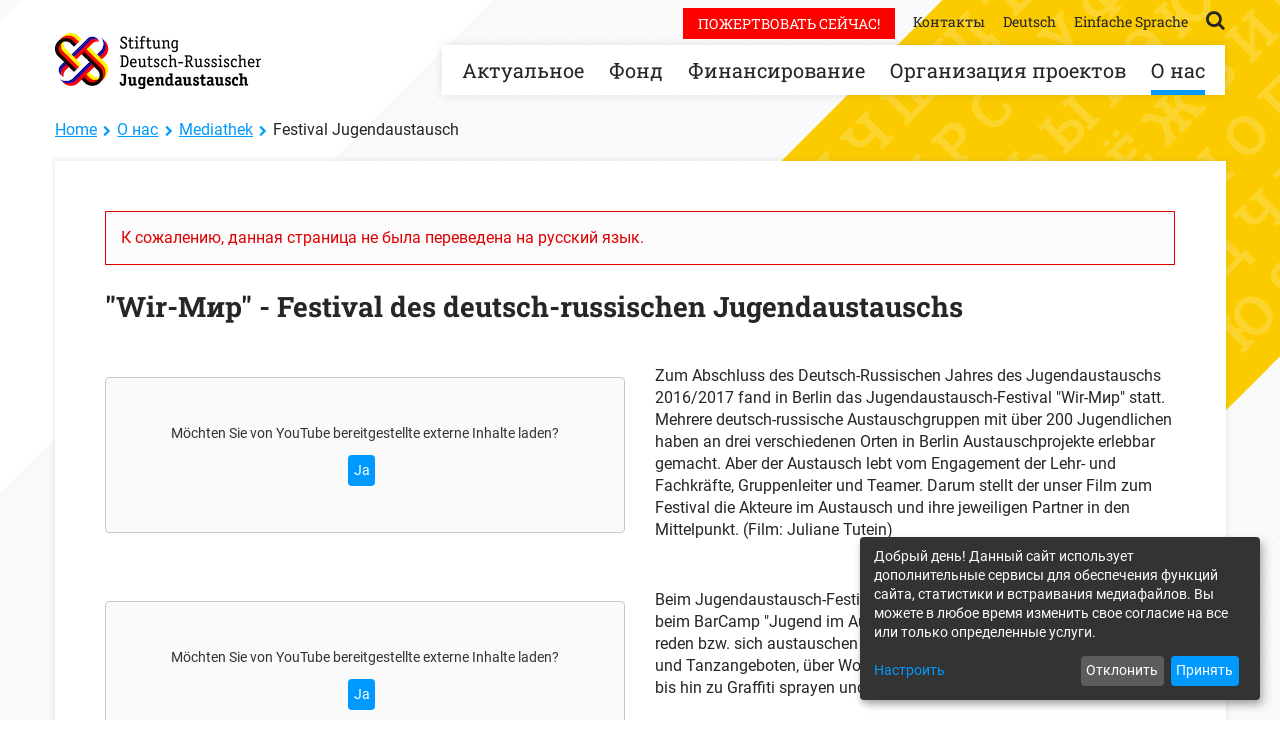

--- FILE ---
content_type: text/html;charset=UTF-8
request_url: https://www.stiftung-drja.de/ru/service/mediathek/festival-jugendaustausch.html
body_size: 10132
content:
<!DOCTYPE html><html lang="ru-RU">
<!--
This website is powered by Neos, the Open Source Content Application Platform licensed under the GNU/GPL.
Neos is based on Flow, a powerful PHP application framework licensed under the MIT license.

More information and contribution opportunities at https://www.neos.io
-->
<head><meta charset="UTF-8" />
    <link rel="stylesheet" href="https://www.stiftung-drja.de/_Resources/Static/Packages/Drja.DrjaDe/bower_components/fancybox/source/jquery.fancybox.css?bust=67e4f3ce">
    <link rel="stylesheet" href="https://www.stiftung-drja.de/_Resources/Static/Packages/Drja.DrjaDe/bower_components/mediaelement/build/mediaelementplayer.min.css?bust=a71243e8">
    <link rel="stylesheet" href="https://www.stiftung-drja.de/_Resources/Static/Packages/Drja.DrjaDe/bower_components/bootstrap-select/dist/css/bootstrap-select.css?bust=626a2b42">
    <link rel="stylesheet" href="https://www.stiftung-drja.de/_Resources/Static/Packages/Drja.DrjaDe/Assets/Stylesheets/styles.min.css?bust=a37a6b36">
    <link rel="stylesheet" href="/_maptiles/frontend/v1/map-main.css" />
<script defer type="application/javascript" data-never-block>window.cookiePunchConfig={"consent":{"privacyPolicyUrl":"\/ru\/meta\/datenschutz.html","elementID":"klaro","noAutoLoad":false,"htmlTexts":false,"embedded":false,"groupByPurpose":true,"storageMethod":"cookie","cookieName":"cookie_punch","cookieExpiresAfterDays":120,"default":false,"mustConsent":false,"acceptAll":true,"hideDeclineAll":false,"hideLearnMore":false,"noticeAsModal":false,"disablePoweredBy":false,"additionalClass":null,"cookiePath":null,"cookieDomain":null,"contextualConsentOnly":false,"purposes":{"functionality":{"name":"functionality","title":"\u0424\u0443\u043d\u043a\u0446\u0438\u043e\u043d\u0430\u043b\u044c\u043d\u043e\u0441\u0442\u044c \u0441\u0430\u0439\u0442\u0430","description":"\u0411\u0435\u0437 \u044d\u0442\u0438\u0445 \u0441\u043a\u0440\u0438\u043f\u0442\u043e\u0432 \u0438 cookies \u0438\u0441\u043f\u043e\u043b\u044c\u0437\u043e\u0432\u0430\u043d\u0438\u0435 \u0441\u0430\u0439\u0442\u0430 \u0432 \u043f\u043e\u043b\u043d\u043e\u0439 \u043c\u0435\u0440\u0435 \u043d\u0435\u0432\u043e\u0437\u043c\u043e\u0436\u043d\u043e."},"statistics":{"name":"statistics","title":"\u0421\u0442\u0430\u0442\u0438\u0441\u0442\u0438\u043a\u0430","description":"\u0421\u0431\u043e\u0440 \u0441\u0442\u0430\u0442\u0438\u0441\u0442\u0438\u043a\u0438 \u043e\u0431 \u0438\u0441\u043f\u043e\u043b\u044c\u0437\u043e\u0432\u0430\u043d\u0438\u0438 \u043d\u0430\u0448\u0435\u0433\u043e \u0441\u0430\u0439\u0442\u0430."},"mediaembeds":{"name":"mediaembeds","title":"\u0412\u0441\u0442\u0440\u0430\u0438\u0432\u0430\u043d\u0438\u0435 \u043c\u0443\u043b\u044c\u0442\u0438\u043c\u0435\u0434\u0438\u0430","description":"\u0418\u0441\u043f\u043e\u043b\u044c\u0437\u0443\u0435\u0442\u0441\u044f \u0434\u043b\u044f \u043e\u0442\u043e\u0431\u0440\u0430\u0436\u0435\u043d\u0438\u044f \u0432\u043d\u0435\u0448\u043d\u0438\u0445 \u043d\u043e\u0441\u0438\u0442\u0435\u043b\u0435\u0439, \u043d\u0430\u043f\u0440\u0438\u043c\u0435\u0440, \u0432\u0438\u0434\u0435\u043e."},"donations":{"name":"donations","title":"\u041e\u0431\u0440\u0430\u0431\u043e\u0442\u043a\u0430 \u043f\u043e\u0436\u0435\u0440\u0442\u0432\u043e\u0432\u0430\u043d\u0438\u0439","description":"\u0414\u043b\u044f \u0432\u0441\u0442\u0440\u0430\u0438\u0432\u0430\u043d\u0438\u044f \u0438\u043d\u0441\u0442\u0440\u0443\u043c\u0435\u043d\u0442\u043e\u0432 \u043e\u0431\u0440\u0430\u0431\u043e\u0442\u043a\u0438 \u043f\u043e\u0436\u0435\u0440\u0442\u0432\u043e\u0432\u0430\u043d\u0438\u0439."}},"services":{"shop":{"name":"shop","title":"\u0418\u043d\u0442\u0435\u0440\u043d\u0435\u0442-\u043c\u0430\u0433\u0430\u0437\u0438\u043d","description":"\u041d\u0430\u0448\u0435\u043c\u0443 \u0438\u043d\u0442\u0435\u0440\u043d\u0435\u0442-\u043c\u0430\u0433\u0430\u0437\u0438\u043d\u0443 \u043d\u0435\u043e\u0431\u0445\u043e\u0434\u0438\u043c\u044b \u0444\u0430\u0439\u043b\u044b cookie \u0434\u043b\u044f \u043e\u0431\u0440\u0430\u0431\u043e\u0442\u043a\u0438 \u0437\u0430\u043a\u0430\u0437\u043e\u0432 \u0438 \u0432\u0445\u043e\u0434\u0430 \u043a\u043b\u0438\u0435\u043d\u0442\u043e\u0432 \u0432 \u0441\u0438\u0441\u0442\u0435\u043c\u0443.","purposes":["functionality"],"contextualConsentOnly":null,"default":null,"cookies":null,"required":true,"optOut":null,"onlyOnce":null,"onInit":null,"onAccept":null,"onDecline":null},"twingle":{"name":"twingle","title":"twingle","description":"\u041f\u043e\u0437\u0432\u043e\u043b\u044f\u0435\u0442 \u0432\u0441\u0442\u0440\u043e\u0438\u0442\u044c \u043e\u0431\u0440\u0430\u0431\u043e\u0442\u043a\u0443 \u043f\u043e\u0436\u0435\u0440\u0442\u0432\u043e\u0432\u0430\u043d\u0438\u0439 \u043e\u0442 twingle.de.","purposes":["donations"],"contextualConsentOnly":null,"default":null,"cookies":null,"required":null,"optOut":null,"onlyOnce":null,"onInit":null,"onAccept":null,"onDecline":null},"matomo":{"name":"matomo","title":"Matomo","description":"\u0421\u0430\u043c\u043e\u0441\u0442\u043e\u044f\u0442\u0435\u043b\u044c\u043d\u044b\u0439 \u0441\u0435\u0440\u0432\u0438\u0441 \u0434\u043b\u044f \u0441\u0431\u043e\u0440\u0430 \u0441\u0442\u0430\u0442\u0438\u0441\u0442\u0438\u0447\u0435\u0441\u043a\u0438\u0445 \u0434\u0430\u043d\u043d\u044b\u0445.","purposes":["statistics"],"contextualConsentOnly":null,"default":true,"cookies":[{"pattern":"_pk_id.*$","patternIsRegex":true,"path":"\/","domain":"www.stiftung-drja.de"},{"pattern":"_pk_ses.*$","patternIsRegex":true,"path":"\/","domain":"www.stiftung-drja.de"}],"required":null,"optOut":null,"onlyOnce":null,"onInit":null,"onAccept":null,"onDecline":null},"youtube":{"name":"youtube","title":"YouTube","description":"\u041f\u043e\u0437\u0432\u043e\u043b\u044f\u0435\u0442 \u0432\u0441\u0442\u0440\u0430\u0438\u0432\u0430\u0442\u044c \u0432\u0438\u0434\u0435\u043e\u0440\u043e\u043b\u0438\u043a\u0438 YouTube.","purposes":["mediaembeds"],"contextualConsentOnly":null,"default":null,"cookies":null,"required":null,"optOut":null,"onlyOnce":null,"onInit":null,"onAccept":null,"onDecline":null}},"translations":{"acceptAll":"\u041f\u0440\u0438\u043d\u044f\u0442\u044c \u0432\u0441\u0451","acceptSelected":"\u041f\u0440\u0438\u043d\u044f\u0442\u044c \u0432\u044b\u0431\u0440\u0430\u043d\u043d\u044b\u0435","close":"\u0417\u0430\u043a\u0440\u044b\u0442\u044c","consentModal":{"description":"\u0414\u043e\u0431\u0440\u044b\u0439 \u0434\u0435\u043d\u044c! \u0414\u0430\u043d\u043d\u044b\u0439 \u0441\u0430\u0439\u0442 \u0438\u0441\u043f\u043e\u043b\u044c\u0437\u0443\u0435\u0442 \u0434\u043e\u043f\u043e\u043b\u043d\u0438\u0442\u0435\u043b\u044c\u043d\u044b\u0435 \u0441\u0435\u0440\u0432\u0438\u0441\u044b \u0434\u043b\u044f \u043e\u0431\u0435\u0441\u043f\u0435\u0447\u0435\u043d\u0438\u044f \u0444\u0443\u043d\u043a\u0446\u0438\u0439 \u0441\u0430\u0439\u0442\u0430, \u0441\u0442\u0430\u0442\u0438\u0441\u0442\u0438\u043a\u0438 \u0438 \u0432\u0441\u0442\u0440\u0430\u0438\u0432\u0430\u043d\u0438\u044f \u043c\u0435\u0434\u0438\u0430\u0444\u0430\u0439\u043b\u043e\u0432. \u0412\u044b \u043c\u043e\u0436\u0435\u0442\u0435 \u0432 \u043b\u044e\u0431\u043e\u0435 \u0432\u0440\u0435\u043c\u044f \u0438\u0437\u043c\u0435\u043d\u0438\u0442\u044c \u0441\u0432\u043e\u0435 \u0441\u043e\u0433\u043b\u0430\u0441\u0438\u0435 \u043d\u0430 \u0432\u0441\u0435 \u0438\u043b\u0438 \u0442\u043e\u043b\u044c\u043a\u043e \u043e\u043f\u0440\u0435\u0434\u0435\u043b\u0435\u043d\u043d\u044b\u0435 \u0443\u0441\u043b\u0443\u0433\u0438.","title":"\u0418\u043d\u0444\u043e\u0440\u043c\u0430\u0446\u0438\u044f, \u043a\u043e\u0442\u043e\u0440\u0443\u044e \u043c\u044b \u0441\u043e\u0445\u0440\u0430\u043d\u044f\u0435\u043c"},"consentNotice":{"changeDescription":"\u0421\u043e \u0432\u0440\u0435\u043c\u0435\u043d\u0438 \u0432\u0430\u0448\u0435\u0433\u043e \u043f\u043e\u0441\u043b\u0435\u0434\u043d\u0435\u0433\u043e \u0432\u0438\u0437\u0438\u0442\u0430 \u043f\u0440\u043e\u0438\u0437\u043e\u0448\u043b\u0438 \u0438\u0437\u043c\u0435\u043d\u0435\u043d\u0438\u044f, \u043e\u0431\u043d\u043e\u0432\u0438\u0442\u0435 \u0441\u0432\u043e\u0451 \u0441\u043e\u0433\u043b\u0430\u0441\u0438\u0435.","title":"Cookie-Einstellungen","description":"\u0414\u043e\u0431\u0440\u044b\u0439 \u0434\u0435\u043d\u044c! \u0414\u0430\u043d\u043d\u044b\u0439 \u0441\u0430\u0439\u0442 \u0438\u0441\u043f\u043e\u043b\u044c\u0437\u0443\u0435\u0442 \u0434\u043e\u043f\u043e\u043b\u043d\u0438\u0442\u0435\u043b\u044c\u043d\u044b\u0435 \u0441\u0435\u0440\u0432\u0438\u0441\u044b \u0434\u043b\u044f \u043e\u0431\u0435\u0441\u043f\u0435\u0447\u0435\u043d\u0438\u044f \u0444\u0443\u043d\u043a\u0446\u0438\u0439 \u0441\u0430\u0439\u0442\u0430, \u0441\u0442\u0430\u0442\u0438\u0441\u0442\u0438\u043a\u0438 \u0438 \u0432\u0441\u0442\u0440\u0430\u0438\u0432\u0430\u043d\u0438\u044f \u043c\u0435\u0434\u0438\u0430\u0444\u0430\u0439\u043b\u043e\u0432. \u0412\u044b \u043c\u043e\u0436\u0435\u0442\u0435 \u0432 \u043b\u044e\u0431\u043e\u0435 \u0432\u0440\u0435\u043c\u044f \u0438\u0437\u043c\u0435\u043d\u0438\u0442\u044c \u0441\u0432\u043e\u0435 \u0441\u043e\u0433\u043b\u0430\u0441\u0438\u0435 \u043d\u0430 \u0432\u0441\u0435 \u0438\u043b\u0438 \u0442\u043e\u043b\u044c\u043a\u043e \u043e\u043f\u0440\u0435\u0434\u0435\u043b\u0435\u043d\u043d\u044b\u0435 \u0443\u0441\u043b\u0443\u0433\u0438.","learnMore":"\u041d\u0430\u0441\u0442\u0440\u043e\u0438\u0442\u044c","testing":"Testmodus!"},"contextualConsent":{"acceptAlways":"Immer","acceptOnce":"Ja","description":"M\u00f6chten Sie von {title} bereitgestellte externe Inhalte laden?","descriptionEmptyStore":"Um diesem Dienst dauerhaft zustimmen zu k\u00f6nnen, m\u00fcssen Sie {title} in den {link} zustimmen.","modalLinkText":"Cookie-Einstellungen"},"decline":"\u041e\u0442\u043a\u043b\u043e\u043d\u0438\u0442\u044c","ok":"\u041f\u0440\u0438\u043d\u044f\u0442\u044c","poweredBy":"\u0420\u0430\u0431\u043e\u0442\u0430\u0435\u0442 \u043d\u0430 \u041a\u043b\u0430\u0440\u043e!","privacyPolicy":{"name":"\u043f\u043e\u043b\u0438\u0442\u0438\u043a\u043e\u0439 \u043a\u043e\u043d\u0444\u0438\u0434\u0435\u043d\u0446\u0438\u0430\u043b\u044c\u043d\u043e\u0441\u0442\u0438","text":"\u0427\u0442\u043e\u0431\u044b \u0443\u0437\u043d\u0430\u0442\u044c \u0431\u043e\u043b\u044c\u0448\u0435, \u043e\u0437\u043d\u0430\u043a\u043e\u043c\u044c\u0442\u0435\u0441\u044c \u0441 \u043d\u0430\u0448\u0435\u0439 {privacyPolicy}.."},"purposeItem":{"service":"\u0443\u0441\u043b\u0443\u0433\u0430","services":"\u0443\u0441\u043b\u0443\u0433\u0438"},"purposes":{"advertising":{"description":"Diese Dienste verarbeiten pers\u00f6nliche Informationen, um Ihnen personalisierte oder interessenbezogene Werbung zu zeigen.","title":"Werbung"},"functional":{"description":"Diese Dienste sind f\u00fcr die korrekte Funktion dieser Website unerl\u00e4sslich. Sie k\u00f6nnen sie hier nicht deaktivieren, da der Dienst sonst nicht richtig funktionieren w\u00fcrde.\n","title":"Dienstbereitstellung"},"marketing":{"description":"Diese Dienste verarbeiten pers\u00f6nliche Daten, um Ihnen relevante Inhalte \u00fcber Produkte, Dienstleistungen oder Themen zu zeigen, die Sie interessieren k\u00f6nnten.","title":"Marketing"},"performance":{"description":"Diese Dienste verarbeiten personenbezogene Daten, um den von dieser Website angebotenen Service zu optimieren.\n","title":"Optimierung der Leistung"}},"save":"\u0421\u043e\u0445\u0440\u0430\u043d\u0438\u0442\u044c","service":{"disableAll":{"description":"\u0418\u0441\u043f\u043e\u043b\u044c\u0437\u0443\u0439\u0442\u0435 \u044d\u0442\u043e\u0442 \u043f\u0435\u0440\u0435\u043a\u043b\u044e\u0447\u0430\u0442\u0435\u043b\u044c, \u0447\u0442\u043e\u0431\u044b \u0432\u043a\u043b\u044e\u0447\u0438\u0442\u044c\/\u043e\u0442\u043a\u043b\u044e\u0447\u0438\u0442\u044c \u0432\u0441\u0435 \u043f\u0440\u0438\u043b\u043e\u0436\u0435\u043d\u0438\u044f.","title":"\u041f\u0435\u0440\u0435\u043a\u043b\u044e\u0447\u0438\u0442\u044c \u0432\u0441\u0435 \u043f\u0440\u0438\u043b\u043e\u0436\u0435\u043d\u0438\u044f"},"optOut":{"description":"\u042d\u0442\u043e \u043f\u0440\u0438\u043b\u043e\u0436\u0435\u043d\u0438\u0435 \u0432\u043a\u043b\u044e\u0447\u0435\u043d\u043e \u043f\u043e \u0443\u043c\u043e\u043b\u0447\u0430\u043d\u0438\u044e (\u043d\u043e \u0432\u044b \u043c\u043e\u0436\u0435\u0442\u0435 \u043e\u0442\u043a\u0430\u0437\u0430\u0442\u044c\u0441\u044f)","title":"(\u043e\u0442\u043a\u0430\u0437\u0430\u0442\u044c\u0441\u044f)"},"purpose":"\u041d\u0430\u043c\u0435\u0440\u0435\u043d\u0438\u0435","purposes":"\u041d\u0430\u043c\u0435\u0440\u0435\u043d\u0438\u044f","required":{"description":"\u042d\u0442\u043e \u043e\u0431\u044f\u0437\u0430\u0442\u0435\u043b\u044c\u043d\u043e\u0435 \u043f\u0440\u0438\u043b\u043e\u0436\u0435\u043d\u0438\u0435","title":"(\u0432\u0441\u0435\u0433\u0434\u0430 \u043e\u0431\u044f\u0437\u0430\u0442\u0435\u043b\u044c\u043d\u044b\u0439)"}}}}};</script><script defer type="application/javascript" src="https://www.stiftung-drja.de/_Resources/Static/Packages/Sandstorm.CookiePunch/build/cookiepunch.js?bust=a82d0828" data-never-block></script><style>.klaro {--font-family: Roboto, Helvetica Neue, Helvetica, Arial, sans-serif;--green1: #0099ff;--green2: #028c00;--green3: #ffc800;}</style><title>Festival Jugendaustausch - Mediathek - О нас - DRJA</title><meta name="robots" content="index,follow" /><link rel="canonical" href="https://www.stiftung-drja.de/ru/service/mediathek/festival-jugendaustausch.html" /><link rel="alternate" hreflang="x-default" href="https://www.stiftung-drja.de/de/service/mediathek/festival-jugendaustausch.html" /><link rel="alternate" hreflang="de-DE" href="https://www.stiftung-drja.de/de/service/mediathek/festival-jugendaustausch.html" /><link rel="alternate" hreflang="ru-RU" href="https://www.stiftung-drja.de/ru/service/mediathek/festival-jugendaustausch.html" /><meta name="twitter:card" content="summary" /><meta name="twitter:title" content="Festival Jugendaustausch" /><meta name="twitter:site" content="@stiftungdrja" /><meta name="twitter:creator" content="@stiftungdrja" /><meta name="twitter:url" content="https://www.stiftung-drja.de/ru/service/mediathek/festival-jugendaustausch.html" /><meta property="og:type" content="website" /><meta property="og:title" content="Festival Jugendaustausch" /><meta property="og:site_name" content="Home" /><meta property="og:locale" content="ru-RU" /><meta property="og:url" content="https://www.stiftung-drja.de/ru/service/mediathek/festival-jugendaustausch.html" /><meta property="fb:profile_id" content="72752644207" /><script type="application/ld+json">{"@context":"http:\/\/schema.org\/","@type":"BreadcrumbList","itemListElement":[{"@type":"ListItem","position":1,"name":"Home","item":"https:\/\/www.stiftung-drja.de\/ru"},{"@type":"ListItem","position":2,"name":"\u041e \u043d\u0430\u0441","item":"https:\/\/www.stiftung-drja.de\/ru\/service.html"},{"@type":"ListItem","position":3,"name":"Mediathek","item":"https:\/\/www.stiftung-drja.de\/ru\/service\/mediathek.html"},{"@type":"ListItem","position":4,"name":"Festival Jugendaustausch","item":"https:\/\/www.stiftung-drja.de\/ru\/service\/mediathek\/festival-jugendaustausch.html"}]}</script>
    <meta name="viewport" content="width=device-width, initial-scale=1">

    <link rel="icon" href="https://www.stiftung-drja.de/_Resources/Static/Packages/Drja.DrjaDe/Assets/Images/Icons/favicon.ico?bust=3cdab069" type="image/x-icon; charset=binary"/>
    <link rel="shortcut icon" href="https://www.stiftung-drja.de/_Resources/Static/Packages/Drja.DrjaDe/Assets/Images/Icons/favicon.ico?bust=3cdab069" type="image/x-icon; charset=binary"/>
<!-- Matomo -->
<script data-type="text/javascript" type="text/plain" data-name="matomo">
  var _paq = _paq || [];
  _paq.push(['trackPageView']);
  _paq.push(['enableLinkTracking']);
  (function() {
    var u="https://matomo.stiftung-drja.de/";
    _paq.push(['setTrackerUrl', u+'piwik.php']);
    _paq.push(['setSiteId', 35]);
    var d=document, g=d.createElement('script'), s=d.getElementsByTagName('script')[0];
    g.type='text/javascript'; g.async=true; g.defer=true; g.src=u+'piwik.js'; s.parentNode.insertBefore(g,s);
  })();

</script>
<noscript><p><img src="https://matomo.stiftung-drja.de/piwik.php?idsite=35" style="border:0;" alt="" /></p></noscript>
<!-- End Matomo Code -->

</head><body class>
    <a id="top"></a>

    

    <div class="page">

        <div class="container">

            
		

<header id="site-header">
    <div class="container">
        <nav class="nav_logo">
            <a title="Главная - Фонд Германо-российский молодёжный обмен" href="/ru">
                <img src="https://www.stiftung-drja.de/_Resources/Static/Packages/Drja.DrjaDe/Assets/Images/Icons/logo_stiftung_drja_small.png?bust=e4312e68"
                     srcset="https://www.stiftung-drja.de/_Resources/Static/Packages/Drja.DrjaDe/Assets/Images/Icons/logo_stiftung_drja_small.png?bust=e4312e68
                1x, https://www.stiftung-drja.de/_Resources/Static/Packages/Drja.DrjaDe/Assets/Images/Icons/logo_stiftung_drja_small%402x.png?bust=3471cbd2 2x"
                     alt="Фонд Германо-российский молодежный обмен"
                     class="img-responsive"
                        />
            </a>
        </nav>

        <nav id="nav_off_canvas" class="">
            <a href="#" class="js-off-canvas-trigger">Menü</a>
        </nav>

        

<nav id="nav_main">
	<ul>
        <li class="visible-xs">
            <a title="Открыть поиск" href="/ru/meta/suche.html">
                <i class="fa fa-search"></i> <span>Поиск</span>
            </a>
        </li>
		
			
					<li class="dropdown normal ">
						<a href="/ru/aktuelles.html">Актуальное</a>
						<ul class="dropdown-menu dropdown-menu-3-items">
							
								<li class="normal"><a href="/ru/aktuelles/neuigkeiten.html">Новости</a>
									
										<ul>
											
												<li class="normal"><a href="/ru/startseite-foerderung-neu.html">Informationen zu Fördermöglichkeiten in 2025</a>
												
												</li>
											
												<li class="normal"><a href="/ru/aktuelles/neuigkeiten/meldungen.html">Сообщения</a>
												
												</li>
											
												<li class="normal"><a href="/ru/aktuelles/neuigkeiten/termine.html">Veranstaltungstermine</a>
												
												</li>
											
												<li class="normal"><a href="/ru/aktuelles/neuigkeiten/interviewreihe-ich-wuensche-mir.html">Interviewreihe &quot;Ich wünsche МИР&quot;</a>
												
												</li>
											
										</ul>
									
								</li>
							
								<li class="normal"><a href="/ru/aktuelles/aktuelle-stiftungsprojekte.html">Stiftungsprojekte</a>
									
										<ul>
											
												<li class="normal"><a href="/ru/aktuelles/aktuelle-stiftungsprojekte/russisch-im-kontext.html">Publikationsreihe &quot;Russisch im Kontext - Impulse für den Unterricht&quot;</a>
												
												</li>
											
												<li class="normal"><a href="/ru/aktuelles/aktuelle-stiftungsprojekte/play-it-forward.html">Play it forward</a>
												
												</li>
											
												<li class="normal"><a href="/ru/aktuelles/aktuelle-stiftungsprojekte/a-million-dreams.html">A million dreams</a>
												
												</li>
											
												<li class="normal"><a href="/ru/aktuelles/aktuelle-stiftungsprojekte/planspiel-hilfe-fuer-alphoria.html">Planspiel &quot;Hilfe für Alphoria&quot;</a>
												
												</li>
											
												<li class="normal"><a href="/ru/projekt-gestalten/sprachanimation/escape-game.html">Escape Game &quot;Ein Festival in Gefahr&quot;</a>
												
												</li>
											
												<li class="normal"><a href="/ru/microsites/russischunterricht-im-21-jahrhundert.html">Russischunterricht neu denken</a>
												
												</li>
											
												<li class="normal"><a href="/de/aktuelles/neuigkeiten/meldungen/2024/6/konflikte-verstehen.html">Praxishandreichung zur Konfliktbearbeitung</a>
												
												</li>
											
										</ul>
									
								</li>
							
								<li class="normal"><a href="/ru/aktuelles/social-media.html">Social Media</a>
									
								</li>
							
						</ul>
					</li>

				

		
			
					<li class="dropdown normal ">
						<a href="/ru/stiftung.html">Фонд</a>
						<ul class="dropdown-menu dropdown-menu-5-items">
							
								<li class="normal"><a href="/ru/stiftung/was-wir-tun.html">Чем мы занимаемся</a>
									
										<ul>
											
												<li class="normal"><a href="/ru/stiftung/was-wir-tun/auftrag.html">Наша миссия</a>
												
												</li>
											
												<li class="normal"><a href="/ru/aktuelles/neuigkeiten/meldungen/2022/2/reaktion-der-stiftung-deutsch-russischer-jugendaustausch.html">Reaktion der Stiftung DRJA zum russischen Angriff auf die Ukraine</a>
												
												</li>
											
												<li class="normal"><a href="/ru/aktuelles/neuigkeiten/meldungen/2022/12/aktuelle-aktivitaeten-der-stiftung.html">Den Gedanken des Jugendaustauschs weitertragen</a>
												
												</li>
											
												<li class="normal"><a href="/ru/aktuelles/aktuelle-stiftungsprojekte/stiftungsprojekte.html">Eigene Projekte</a>
												
												</li>
											
												<li class="normal"><a href="/ru/stiftung/was-wir-tun/tatigkeitsberichte-und-statistik.html">Отчеты и статистика</a>
												
												</li>
											
										</ul>
									
								</li>
							
								<li class="normal"><a href="/ru/stiftung/unsere-gremien.html">Наши комитеты</a>
									
										<ul>
											
												<li class="normal"><a href="/ru/stiftung/unsere-gremien/gesellschafter.html">Наши учредители</a>
												
													<ul>
														
															<li class="normal"><a href="/ru/stiftung/unsere-gremien/gesellschafter/bmfsfj.html">Федеральное министерство по делам семьи, пожилых людей, женщин и молодежи</a></li>
														
															<li class="normal"><a href="/ru/stiftung/unsere-gremien/gesellschafter/FHH.html">Вольный и Ганзейский город Гамбург</a></li>
														
															<li class="normal"><a href="/ru/stiftung/unsere-gremien/gesellschafter/RBSG.html">Фонд имени Роберта Боша</a></li>
														
															<li class="normal"><a href="/ru/stiftung/unsere-gremien/gesellschafter/Ost-Ausschuss.html">Восточный комитет германской экономики</a></li>
														
													</ul>
												
												</li>
											
												<li class="normal"><a href="/ru/stiftung/unsere-gremien/Kuratorium.html">Попечительский совет</a>
												
												</li>
											
												<li class="normal"><a href="/ru/stiftung/unsere-gremien/jugendrat.html">Молодежный совет</a>
												
												</li>
											
										</ul>
									
								</li>
							
								<li class="normal"><a href="/ru/stiftung/team.html">Сотрудники фонда</a>
									
										<ul>
											
												<li class="normal"><a href="/ru/stiftung/team/in-der-geschaftsstelle.html">Сотрудники отделов и контакты</a>
												
												</li>
											
												<li class="normal"><a href="/ru/stiftung/team/team-drusja.html">Команда «Друзья»</a>
												
												</li>
											
												<li class="normal"><a href="/ru/stiftung/team/stellenangebote.html">Актуальные вакансии</a>
												
												</li>
											
										</ul>
									
								</li>
							
								<li class="normal"><a href="/ru/stiftung/unsere-partner.html">Наши партнеры</a>
									
										<ul>
											
												<li class="normal"><a href="/ru/stiftung/unsere-partner/in-russland.html">В России</a>
												
												</li>
											
												<li class="normal"><a href="/ru/stiftung/unsere-partner/in-deutschland.html">В Германии</a>
												
												</li>
											
										</ul>
									
								</li>
							
								<li class="normal"><a href="/ru/stiftung/austausch-macht-schule.html">Austausch macht Schule</a>
									
								</li>
							
						</ul>
					</li>

				

		
			
					<li class="dropdown normal js-centerDropdown">
						<a href="/ru/foerderung.html">Финансирование</a>
						<ul class="dropdown-menu dropdown-menu-2-items">
							
								<li class="normal"><a href="/ru/foerderung/foerderantrag-stellen.html">Förderantrag stellen</a>
									
										<ul>
											
												<li class="normal"><a href="/ru/foerderung/foerderantrag-stellen/ausserschulischer-jugendaustausch.html">Vereine und Verbände</a>
												
												</li>
											
												<li class="normal"><a href="/ru/foerderung/foerderantrag-stellen/schulischer-und-beruflicher-jugendaustausch-1.html">Schulen und Berufsschulen</a>
												
												</li>
											
												<li class="normal"><a href="/ru/foerderung/foerderantrag-stellen/zentral-und-laenderstellen.html">Zentral- und Länderstellen</a>
												
												</li>
											
										</ul>
									
								</li>
							
								<li class="normal"><a href="/ru/foerderung/projekt-abrechnen.html">Projekt abrechnen</a>
									
										<ul>
											
												<li class="normal"><a href="/ru/foerderung/projekt-abrechnen/schulischer-jugendaustausch.html">Schulen und Berufsschulen</a>
												
												</li>
											
												<li class="normal"><a href="/ru/foerderung/projekt-abrechnen/im-ausserschulischen-rahmen.html">Vereine und Verbände</a>
												
												</li>
											
												<li class="normal"><a href="/ru/foerderung/projekt-abrechnen/informationen-fur-zentralstellen.html">Zentral- und Länderstellen</a>
												
												</li>
											
										</ul>
									
								</li>
							
						</ul>
					</li>

				

		
			
					<li class="dropdown normal ">
						<a href="/ru/projekt-gestalten.html">Организация проектов</a>
						<ul class="dropdown-menu dropdown-menu-4-items">
							
								<li class="normal"><a href="/ru/projekt-gestalten/projekt-planen.html">Projekt planen</a>
									
										<ul>
											
												<li class="normal"><a href="/ru/projekt-gestalten/projekt-planen/begegnungen-konzipieren.html">Begegnungen konzipieren</a>
												
												</li>
											
												<li class="normal"><a href="/ru/projekt-gestalten/projekt-planen/partner-finden.html">Partner finden</a>
												
												</li>
											
										</ul>
									
								</li>
							
								<li class="normal"><a href="/ru/projekt-gestalten/methodische-unterstutzung.html">Methodische Unterstützung</a>
									
										<ul>
											
												<li class="normal"><a href="/ru/microsites/russischunterricht-im-21-jahrhundert.html">Russischunterricht neu denken</a>
												
												</li>
											
												<li class="normal"><a href="/ru/aktuelles/aktuelle-stiftungsprojekte/planspiel-hilfe-fuer-alphoria.html">Planspiel &quot;Hilfe für Alphoria&quot;</a>
												
												</li>
											
												<li class="normal"><a href="/ru/projekt-gestalten/methodische-unterstutzung/hinweise-zum-thema-ukraine-krieg.html">Hinweise zum Thema Ukraine-Krieg in der politischen Bildung</a>
												
												</li>
											
												<li class="normal"><a href="/de/aktuelles/neuigkeiten/meldungen/2024/6/konflikte-verstehen.html">Leitfaden zur Konfliktbearbeitung</a>
												
												</li>
											
												<li class="normal"><a href="/ru/microsites/digitaler-jugendaustausch.html">Digitaler Jugendaustausch</a>
												
												</li>
											
												<li class="normal"><a href="/ru/projekt-gestalten/methodische-unterstutzung/schritt-fuer-schritt-praxishandreichung.html">Schritt für Schritt - Praxishandreichung</a>
												
												</li>
											
												<li class="normal"><a href="/ru/projekt-gestalten/methodische-unterstutzung/leitfaden-oeffentlichkeitsarbeit.html">Leitfaden Öffentlichkeitsarbeit</a>
												
												</li>
											
												<li class="normal"><a href="/ru/projekt-gestalten/methodische-unterstutzung/sprach-mal-und-wissensspiele.html">Sprach-/Mal- und Wissensspiele</a>
												
												</li>
											
												<li class="normal"><a href="/ru/projekt-gestalten/methodische-unterstutzung/lesetipps.html">Lesetipps</a>
												
												</li>
											
										</ul>
									
								</li>
							
								<li class="normal"><a href="/ru/projekt-gestalten/sprachanimation.html">Sprachanimation</a>
									
										<ul>
											
												<li class="normal"><a href="/ru/projekt-gestalten/sprachanimation/bei-begegnungen.html">Bei Begegnungen</a>
												
												</li>
											
												<li class="normal"><a href="/ru/projekt-gestalten/sprachanimation/bei-aktionstagen-und-im-unterricht.html">Bei Aktionstagen und im Unterricht</a>
												
													<ul>
														
															<li class="normal"><a href="/ru/projekt-gestalten/sprachanimation/bei-aktionstagen-und-im-unterricht/die-schatzkiste-sunduk.html">Die Schatzkiste Sunduk</a></li>
														
													</ul>
												
												</li>
											
												<li class="normal"><a href="/ru/projekt-gestalten/sprachanimation/sprachanimationsfilme.html">Sprachanimationsfilme</a>
												
												</li>
											
												<li class="normal"><a href="/ru/projekt-gestalten/sprachanimation/sprachanimationsschulungen.html">Sprachanimationsschulungen</a>
												
												</li>
											
												<li class="normal"><a href="/ru/projekt-gestalten/sprachanimation/escape-game.html">Escape Game</a>
												
												</li>
											
										</ul>
									
								</li>
							
								<li class="normal"><a href="/ru/projekt-gestalten/projekt-evaluieren.html">Projekt Evaluieren</a>
									
								</li>
							
						</ul>
					</li>

				

		
			
					<li class="dropdown active ">
						<a href="/ru/service.html">О нас</a>
						<ul class="dropdown-menu dropdown-menu-4-items">
							
								<li class="normal"><a href="/ru/service/presse.html">Пресс-центр</a>
									
										<ul>
											
												<li class="normal"><a href="/ru/service/presse/zahlen-und-daten.html">Цифры и справочные данные</a>
												
												</li>
											
												<li class="normal"><a href="/ru/stiftung/was-wir-tun/tatigkeitsberichte-und-statistik.html">Jahresberichte und Statistik</a>
												
												</li>
											
												<li class="normal"><a href="/ru/service/presse/selbstdarstellung.html">О нашем фонде</a>
												
												</li>
											
										</ul>
									
								</li>
							
								<li class="active"><a href="/ru/service/mediathek.html">Mediathek</a>
									
										<ul>
											
												<li class="normal"><a href="/ru/microsites/russischunterricht-im-21-jahrhundert.html">Russischunterricht neu denken</a>
												
												</li>
											
												<li class="normal"><a href="/ru/service/mediathek/erklaerfilme.html">Erklärfilme</a>
												
												</li>
											
												<li class="normal"><a href="/ru/service/mediathek.html">Filme</a>
												
												</li>
											
												<li class="normal"><a href="/de/microsites/themenjahre/ressourcen.html">Ressourcen für die Auseinandersetzung mit den Themen Zweiter Weltkrieg und Erinnerungskultur</a>
												
												</li>
											
										</ul>
									
								</li>
							
								<li class="normal"><a href="/ru/service/shop.html">Onlineshop</a>
									
										<ul>
											
												<li class="normal"><a href="/ru/service/shop/Informationen-uber-die-Stiftung.html">Informationen über die Stiftung</a>
												
												</li>
											
												<li class="normal"><a href="/ru/service/shop/methodik.html">Methodik</a>
												
												</li>
											
												<li class="normal"><a href="/ru/service/shop/Landeskunde-und-Sprache.html">Landeskunde und Sprache</a>
												
												</li>
											
												<li class="normal"><a href="/ru/service/shop/online-und-medien.html">Online und Medien</a>
												
												</li>
											
										</ul>
									
								</li>
							
								<li class="normal"><a href="/ru/service/newsletter.html">Infobrief</a>
									
										<ul>
											
												<li class="normal"><a href="/ru/service/newsletter/node-54eca7f24acb9.html">Infobrief-Archiv</a>
												
												</li>
											
												<li class="normal"><a href="/ru/service/newsletter/infobrief-abonnieren.html">Infobrief abonnieren</a>
												
												</li>
											
										</ul>
									
								</li>
							
						</ul>
					</li>

				

		
	</ul>
</nav>


        <nav id="nav_secondary">
            



<ul class="nav_func">
    <li>
        <a class="btn btn-red btn-xs btn-donate btn-no-icon hidden-xs" href="/ru/microsites/spenden/spendenformular.html">
            Пожертвовать сейчас!
        </a>
    </li>

    
        <li class="normal">
        <a href="/ru/secondary/kontakt.html">Контакты</a>
        </li>
    
</ul>

            


<ul class="nav_lang">
    
            
                
                    
                        <li><a href="/de/service/mediathek/festival-jugendaustausch.html">
                            <span class="visible-xs">DE</span>
                            <span class="hidden-xs">Deutsch</span>
                        </a></li>
                    
                
            
                
                    
                
            
            <li><a href="/de/microsites/einfache-sprache.html">
                Einfache Sprache
            </a></li>
        
</ul>



            <ul class="nav_search hidden-xs">
                <a title="Открыть поиск" href="/ru/meta/suche.html">
                    <i class="fa fa-search"></i><span>Поиск</span>
                </a>
            </ul>
        </nav>
    </div>
</header>

	

            
		




		
	<!-- no header -->

	











	

            
		


    <nav id="nav_breadcrumb">
        <ul>
            
                <li  class="normal">
                
                        <a itemprop="url" href="/ru">Home</a>
                    
                </li>
            
                <li  class="active">
                
                        <a itemprop="url" href="/ru/service.html">О нас</a>
                    
                </li>
            
                <li  class="active">
                
                        <a itemprop="url" href="/ru/service/mediathek.html">Mediathek</a>
                    
                </li>
            
                <li  class="current">
                
                        Festival Jugendaustausch
                    
                </li>
            
        </ul>
    </nav>


	

            <div id="content_main">

                

	<div class="alert alert-danger" role="alert">
		К сожалению, данная страница не была переведена на русский язык.
	</div>



                <div class="neos-contentcollection">
<div class="neos-nodetypes-headline header header-">
	<div><h1>"Wir-Мир" - Festival des deutsch-russischen Jugendaustauschs</h1></div>
</div><div class="row neos-nodetypes-columnlayouts-twocolumn">
	<div class="col-md-6 neos-contentcollection"><div class="neos-nodetypes-html-html">
	<p><iframe width="520" height="180" data-src="https://www.youtube.com/embed/tuhhr3k2jDI" frameborder="0" allowfullscreen data-name="youtube"></iframe></p>
</div>
</div><div class="col-md-6 neos-contentcollection">
<div class="neos-nodetypes-text">
	<div><p>Zum Abschluss des Deutsch-Russischen Jahres des Jugendaustauschs 2016/2017 fand in Berlin das Jugendaustausch-Festival "Wir-Мир" statt. Mehrere deutsch-russische Austauschgruppen mit über 200 Jugendlichen haben an drei verschiedenen Orten in Berlin Austauschprojekte erlebbar gemacht. Aber der Austausch lebt vom Engagement der Lehr- und Fachkräfte, Gruppenleiter und Teamer. Darum stellt der unser Film zum Festival die Akteure im Austausch und ihre jeweiligen Partner in den Mittelpunkt. (Film: Juliane Tutein)</p></div>
</div></div>
</div>
<div class="row neos-nodetypes-columnlayouts-twocolumn">
	<div class="col-md-6 neos-contentcollection"><div class="neos-nodetypes-html-html">
	<p><iframe width="520" height="180" data-src="https://www.youtube.com/embed/Q4KT0pGu8Ww?list=PLcs7WK418RcB_xuKm_8PfZ-5iWomJzFVL" frameborder="0" allowfullscreen data-name="youtube"></iframe></p>
</div>
</div><div class="col-md-6 neos-contentcollection">
<div class="neos-nodetypes-text">
	<div><p>Beim Jugendaustausch-Festival "Wir-Мир" konnten die Teilnehmenden beim BarCamp "Jugend im Austausch“ selbst bestimmen, worüber sie reden bzw. sich austauschen wollten. Die Angebote reichten von Theater- und Tanzangeboten, über Workshops zu Fundraisung und Social Media bis hin zu Graffiti sprayen und Feuerwehr-Parcours. (Video: Nick Bahlke)<br/></p><p><br/></p></div>
</div></div>
</div>
<div class="row neos-nodetypes-columnlayouts-twocolumn">
	<div class="col-md-6 neos-contentcollection"><div class="neos-nodetypes-html-html">
	<p><iframe width="520" height="180" data-src="https://www.youtube.com/embed/sVHXVwC_yTs" frameborder="0" allowfullscreen data-name="youtube"></iframe></p>
</div>
</div><div class="col-md-6 neos-contentcollection">
<div class="neos-nodetypes-text">
	<div><p>Eröffnet wurde das Festival "Wir-Мир" mit Tanz- und Theaterprojekten im Russischen Haus der Wissenschaft und Kultur. Bevor es offiziell losging, gab es für die Teilnehmende und Gäste viele Mitmach-Angebote im Foyer. (Video: Nick Bahlke)</p></div>
</div></div>
</div>
</div>

            </div>
        </div><!-- container -->

        
		


<footer id="site-footer">
	<div class="footer_top">
		<div class="container">
			<div class="row">
				
<nav class="nav_quicklinks">
    <ul>
        
            <li class="col-xs-6 col-sm-4 col-md-2">
                <a href="/ru/aktuelles.html"><i class="fa fa-fw fa-th"></i><span>Aktuelles</span></a>
            </li>
        
            <li class="col-xs-6 col-sm-4 col-md-2">
                <a href="/ru/service/presse.html"><i class="fa fa-fw fa-paperclip"></i><span>Presseportal</span></a>
            </li>
        
            <li class="col-xs-6 col-sm-4 col-md-2">
                <a href="/ru/foerderung/foerderantrag-stellen.html"><i class="fa fa-fw fa-file-text-o"></i><span>Förderung</span></a>
            </li>
        
            <li class="col-xs-6 col-sm-4 col-md-2">
                <a href="/ru/service/newsletter.html"><i class="fa fa-fw fa-envelope-o"></i><span>Infobrief</span></a>
            </li>
        
            <li class="col-xs-6 col-sm-4 col-md-2">
                <a href="/ru/service/shop.html"><i class="fa fa-fw fa-shopping-cart"></i><span>Publikationen</span></a>
            </li>
        
            <li class="col-xs-6 col-sm-4 col-md-2">
                <a href="/ru/projekt-gestalten/sprachanimation.html"><i class="fa fa-fw fa-comments-o"></i><span>Sprachanimation</span></a>
            </li>
        
    </ul>
</nav>

			</div>
		</div>
	</div>
	<div class="footer_center">
		<div class="container">
			<div class="row">
				<div class="col-xs-12 col-sm-6 col-md-7 col-lg-7">
					<div class="row">
						<div class="col-sm-7 col-md-9 col-lg-9 hidden-xs">
							<a title="Главная - Фонд Германо-российский молодёжный обмен" href="/ru">
								<img src="https://www.stiftung-drja.de/_Resources/Static/Packages/Drja.DrjaDe/Assets/Images/Icons/logo_stiftung_drja_footer.png?bust=2f5e6b75"
									 srcset="https://www.stiftung-drja.de/_Resources/Static/Packages/Drja.DrjaDe/Assets/Images/Icons/logo_stiftung_drja_footer.png?bust=2f5e6b75 1x, https://www.stiftung-drja.de/_Resources/Static/Packages/Drja.DrjaDe/Assets/Images/Icons/logo_stiftung_drja_footer%402x.png?bust=2d977ec5 2x"
									 alt="Фонд Германо-российский молодежный обмен"
									 class="img-responsive"
										/>
							</a>
						</div>
						<div class="col-sm-5 col-md-3 col-lg-3">
							<strong class="visible-xs">Stiftung Deutsch-Russischer Jugendaustausch</strong>
							Mittelweg 117b<br/>
							20149 Hamburg<br/>
							Deutschland
						</div>
					</div>
				</div>
				<div class="col-xs-12 col-sm-6 col-md-5 col-lg-5">
					<div class="row">
						<div class="col-sm-7 col-md-6 col-lg-6">
							<a href="tel:+494087886790">Fon +49 (0) 40 8788679-0</a><br/>
							<a href="tel:+4940878867920">Fax +49 (0) 40 8788679-20</a><br/>
							<a href="mailto:info@stiftung-drja.de">info(at)stiftung-drja.de</a>
						</div>
						<div class="col-sm-5 col-md-6 col-lg-6">
							<nav class="nav_social_media">
								<ul>
									<li><a href="https://www.facebook.com/stiftung.drja" title="Мы в фейсбуке" target="_blank"><i
											class="fa fa-fw fa-facebook"></i><span>stiftung.drja</span></a></li>
									<li><a href="https://twitter.com/stiftungdrja" title="Мы в твиттере" target="_blank"><i
											class="fa fa-fw fa-twitter"></i><span>@StiftungDRJA</span></a></li>
									<li><a href="https://www.instagram.com/stiftung_drja/" title="Мы в Instagram" target="_blank"><i
											class="fa fa-fw fa-instagram"></i><span>stiftung_drja</span></a></li>
									<li><a href="https://www.youtube.com/channel/UCyYDnBKsBzAofLiOHFIix6Q" title="Мы в YouTube" target="_blank"><i
											class="fa fa-fw fa-youtube"></i><span>Stiftung DRJA</span></a></li>
								</ul>
							</nav>
						</div>
					</div>
				</div>
			</div>
		</div>
	</div>
	<div class="footer_bottom">
		<div class="container">
			<div class="row">
				<div class="col-sm-6">
					&copy; Stiftung Deutsch-Russischer Jugendaustausch gGmbH,
					2025
				</div>
				<div class="col-sm-6">
					
<nav class="nav_func">
    <ul>
        
            <li>
                <a href="/ru/meta/suche.html">Suche</a>
            </li>
        
            <li>
                <a href="/ru/meta/impressum.html">Impressum</a>
            </li>
        
            <li>
                <a href="/ru/meta/datenschutz.html">Datenschutz</a>
            </li>
        
        <li>
            <a href="#open_cookie_punch_modal">Datenschutz-Einstellungen</a>
        </li>
    </ul>
</nav>

				</div>
			</div>
		</div>
	</div>
</footer>

	


        


<div id="search">
	<div class="container">
		<div class="row">
			<div class="col-lg-12">
				<form class="form-search row" action="/ru/meta/suche.html">
					<div class="col-xs-6 col-sm-push-1 col-sm-7 col-md-push-2 col-md-6 col-lg-push-2 col-lg-6">
						<input type="text" name="search" class="form-control" placeholder="Что ищем?">
					</div>
					<div class="col-xs-2 col-sm-push-1 col-sm-3 col-md-push-2 col-md-2 col-lg-push-2 col-lg-2">
						<button type="submit" class="btn btn-red" title="Поиск">Поиск</button>
					</div>
				</form>

				<a href="" class="js-toggle-search-menu"><i class="fa fa-close" title="Скрыть поиск"></i><span>Скрыть поиск</span></a>
			</div>
		</div>
	</div>
</div>


    </div><!-- page -->


    <script src="https://www.stiftung-drja.de/_Resources/Static/Packages/Drja.DrjaDe/Assets/Library/JavaScript/modernizr.custom.31124.js?bust=7b37629f"></script>
    <script src="https://www.stiftung-drja.de/_Resources/Static/Packages/Drja.DrjaDe/bower_components/jquery-modern/dist/jquery.min.js?bust=ffe47a16"></script>

    <script src="https://www.stiftung-drja.de/_Resources/Static/Packages/Drja.DrjaDe/bower_components/bxslider-4/jquery.bxslider.min.js?bust=adb0ea6b"></script>

    <script src="https://www.stiftung-drja.de/_Resources/Static/Packages/Drja.DrjaDe/bower_components/fancybox/source/jquery.fancybox.pack.js?bust=9e0d51ca"></script>
    <script src="https://www.stiftung-drja.de/_Resources/Static/Packages/Drja.DrjaDe/bower_components/mediaelement/build/mediaelement-and-player.min.js?bust=74a9b2f8"></script>

    <script src="https://www.stiftung-drja.de/_Resources/Static/Packages/Drja.DrjaDe/bower_components/bootstrap-select/dist/js/bootstrap-select.js?bust=3b7f0779"></script>
    <script src="https://www.stiftung-drja.de/_Resources/Static/Packages/Drja.DrjaDe/bower_components/bootstrap-checkbox/dist/js/bootstrap-checkbox.js?bust=9a8f8a78"></script>
    <script src="https://www.stiftung-drja.de/_Resources/Static/Packages/Drja.DrjaDe/bower_components/jquery-placeholder/jquery.placeholder.js?bust=f1d5b75f"></script>
    <script src="https://www.stiftung-drja.de/_Resources/Static/Packages/Drja.DrjaDe/bower_components/bootstrap-sass-official/assets/javascripts/bootstrap.js?bust=9e72818a"></script>

    <script src="https://www.stiftung-drja.de/_Resources/Static/Packages/Drja.DrjaDe/Assets/JavaScript/drja.min.js?bust=31bd4ed0"></script>
    <script type="module" src="https://www.stiftung-drja.de/_Resources/Static/Packages/Drja.DrjaDe/Assets/JavaScript/map.min.js?bust=dea5dbb2"></script>
</body></html>

--- FILE ---
content_type: application/javascript
request_url: https://www.stiftung-drja.de/_Resources/Static/Packages/Drja.DrjaDe/Assets/JavaScript/drja.min.js?bust=31bd4ed0
body_size: 2341
content:
var DRJA=DRJA||{};let drjaChangeTimer;!function(o){"use strict";DRJA={init:function(e){this.initializeFancybox(e),this.initializeBxSlider(e),this.initializeMediaElement(e),this.initializeForms(e),this.initializeMenu(e),this.initializeOffCanvasMenu(e),this.initializeApplicationForm(),this.initializeContentGallery(e)},initializeContentGallery:function(e){function i(i){if(i.scrollLeft()<=0)o(".arrow-prev").css("display","none");else if(0<i.scrollLeft()){o(".arrow-prev").css("display","block");let e=0;i.find("li").each(function(){e+=o(this).width()}),i.width()+i.scrollLeft()+10>e?o(".arrow-next").css("display","none"):o(".arrow-next").css("display","block")}}var n=o("ul.thumbnails");n.scroll(function(){i(o(this))}),i(n),e.find(".arrow-prev").each(function(e,i){o(i).click(function(){var e=o("ul.thumbnails");e.animate({scrollLeft:e.scrollLeft()-150},100)})}),e.find(".arrow-next").each(function(e,i){o(i).click(function(){var e=o("ul.thumbnails");e.animate({scrollLeft:e.scrollLeft()+150},100)})})},initializeOffCanvasMenu:function(e){e.find(".js-off-canvas-trigger").click(function(e){e.preventDefault(),e.stopPropagation(),jQuery("body > .page").toggleClass("show-off-canvas-menu")})},initializeMenu:function(e){const i=jQuery(".page");e.find(".js-toggle-search-menu").click(function(e){e.preventDefault(),e.stopPropagation(),i.toggleClass("show-search-menu")});let n=e.find("#nav_main");function t(){n.find(".js-centerDropdown > .dropdown-menu").css("left",0),window.matchMedia("(min-width: 767px)").matches&&n.find(".js-centerDropdown").on("mouseenter",function(e){var i,n,t,a;i=o(this),n=i.find(".dropdown-menu"),t=i.innerWidth(),a=n.innerWidth(),i=i.position().left-a/2+t/2,n.css("left",i)})}o(window).resize(t),t(),jQuery("html").hasClass("touch")&&768<=screen.width&&(n=e.find("#nav_main")).find("ul > li.dropdown").each(function(e,i){const n=jQuery(i);n.children("a").click(function(e){e.preventDefault(),e.stopPropagation(),n.toggleClass("js-hover"),n.siblings().not(this).removeClass("js-hover")}),n.children("a").dblclick(function(){window.location.replace(jQuery(this).attr("href"))})})},initializeForms:function(e){jQuery.fn.selectpicker&&e.find(".js-selectpicker").selectpicker({iconBase:"fa",tickIcon:"fa-check"}),jQuery.fn.checkboxpicker&&e.find(".js-checkbox").checkboxpicker({checkedClass:"fa fa-check",uncheckedClass:"fa fa-times",constructorCallback:null,defaultState:!1,defaultEnabled:!0}),jQuery.fn.placeholder&&e.find("input[placeholder], textarea[placeholder]").placeholder(),e.find(".js-conditional-block").each(function(e,i){const n=jQuery(i);let t;t=n.data("conditional-block-trigger")?jQuery(n.data("conditional-block-trigger")):n.find(".js-conditional-block-trigger");function a(){let e=!1;var i=!o;0===t.length&&o?e=!0:"checkbox"===t.attr("type")?t.is(":checked")===i&&(e=!0):(""!==t.val()&&0<t.val().length)==i&&(e=!0),n.toggleClass("conditional-block-enabled",e)}const o=1===n.data("conditional-block-invert");t.on("change blur keyup",function(){a()}),a()})},initializeMediaElement:function(e){jQuery.fn.mediaelementplayer&&e.find("video").mediaelementplayer()},initializeBxSlider:function(e){jQuery.fn.bxSlider&&e.find(".bxslider").not(".neos-backend .bxslider").each(function(e,n){var i;/@user/.test(window.location.pathname)||(i=jQuery(n),n=i.bxSlider({pager:!1,controls:!1,auto:!jQuery("body").hasClass("neos-backend"),pause:1e4,speed:1}),i.find("li").each(function(e,i){i=jQuery(i),i=jQuery(i.find("figure"));jQuery('<a class="prev">').html('<i class="fa fa-chevron-left"></i>').click(function(){n.stopAuto(),n.goToPrevSlide()}).appendTo(i),jQuery('<a class="next">').html('<i class="fa fa-chevron-right"></i>').click(function(){n.stopAuto(),n.goToNextSlide()}).appendTo(i)}))})},initializeFancybox:function(e){jQuery.fn.fancybox&&(e.find(".drja-gallery").each(function(e,i){const n=jQuery(i);n.find(".item").fancybox({openEffect:"none",closeEffect:"none",showNavArrows:!0,helpers:{title:{type:"inside"}}}),n.find(".open-gallery").click(function(e){e.preventDefault(),n.find(".item").eq(0).trigger("click")})}),e.find(".drja-content-gallery").each(function(e,i){const n=jQuery(i);n.find(".item").fancybox({openEffect:"none",closeEffect:"none",showNavArrows:!0,helpers:{title:{type:"inside"}}}),n.find(".open-gallery").click(function(e){e.preventDefault(),n.find(".item").eq(0).trigger("click")})}),e.find(".drja-video").each(function(e,i){const n=jQuery(i);n.fancybox({type:"html",autoSize:!1,content:'<div class="video-container" style="width:100%; max-width: 340px;"><video poster="" style="width:100%; height:100%;" width="100%" height="100%"><source src="" type="video/mp4"/></video></video></div>',beforeLoad:function(){this.width=n.data("width"),this.height=n.data("height")},beforeShow:function(){var e=jQuery(this.inner);e.find("video").attr("poster",n.data("poster-src")),e.find("source").attr("src",n.data("video-src")),e.find(".video-container").css("max-width",n.data("width")+"px")},afterShow:function(){var e=jQuery(this.inner);DRJA.initializeMediaElement(e)}})}),e.find(".fancybox").fancybox({openEffect:"none",closeEffect:"none",showNavArrows:!0,helpers:{title:{type:"inside"}}}))},initializeApplicationForm:function(){var e;return"undefined"!=typeof formSectionPrefix&&"undefined"!=typeof formFieldPrefix&&"undefined"!=typeof drjaFormId&&void 0!==(e=o("#"+formSectionPrefix+"sum_calculation"))&&(e.find(":input").each(function(e,i){i=o(i);DRJA.applicationUpdateFieldValueInArray(i),i.change(function(){DRJA.applicationUpdateFieldValueInArray(o(this)),DRJA.applicationFormRecalculateTimed()})}),drjaApplicationFormRecalculate(),o("#"+formFieldPrefix+"time_and_location_from").change(function(){DRJA.calculateDuration("time_and_location_from","time_and_location_to","time_and_location_days")}),void o("#"+formFieldPrefix+"time_and_location_to").change(function(){DRJA.calculateDuration("time_and_location_from","time_and_location_to","time_and_location_days")}))},applicationUpdateFieldValueInArray:function(e){var i=e.attr("id");void 0!==i&&(i=i.replace(formFieldPrefix,""),e=e.val(),drjaFormData[i]=""===e?0:parseInt(e))},applicationFormSetFieldValue:function(e,i,n){n=void 0!==n&&n,drjaFormData[e]=i,n?o("#"+formFieldPrefix+e).val(i):o("#"+formFieldPrefix+e).val(0===i?"":i)},applicationFormRecalculateTimed:function(){clearTimeout(drjaChangeTimer),drjaChangeTimer=setTimeout(function(){drjaApplicationFormRecalculate()},300)},makeDate:function(e){e=e.split(".");return new Date(e[2],e[1]-1,e[0])},calculateDuration:function(e,i,n){var e=o("#"+formFieldPrefix+e).val(),i=o("#"+formFieldPrefix+i).val();let t;return(""===e||""===i||(e=DRJA.makeDate(e),i=DRJA.makeDate(i),t=Math.round(Math.abs((e.getTime()-i.getTime())/864e5))+1,isNaN(t))||t<0)&&(t=1),o("#"+formFieldPrefix+n).val(t),t}},jQuery(function(){var e=jQuery("body > div.page");(0<e.length||0<(e=jQuery("body.sg-body > div.container")).length)&&DRJA.init(e),"function"==typeof document.addEventListener&&document.addEventListener("Neos.PageLoaded",function(){DRJA.init(jQuery("body > div.page"))},!1)})}(jQuery),function(e){"use strict";const i=e(".range-slider__range"),n=e(".range-slider__input");e(".range-slider__submit").on("click",function(){e(".range-slider").submit()}),i.on("input",function(){n.val(this.value)}),n.on("input",function(){i.val(this.value)})}(jQuery);

--- FILE ---
content_type: application/javascript
request_url: https://www.stiftung-drja.de/_maptiles/frontend/v1/map-main.js
body_size: 212982
content:
var _p=Object.create;var Ql=Object.defineProperty;var yp=Object.getOwnPropertyDescriptor;var xp=Object.getOwnPropertyNames;var vp=Object.getPrototypeOf,bp=Object.prototype.hasOwnProperty;var wp=(ft,ht)=>()=>(ht||ft((ht={exports:{}}).exports,ht),ht.exports),Tp=(ft,ht)=>{for(var vi in ht)Ql(ft,vi,{get:ht[vi],enumerable:!0})},Ep=(ft,ht,vi,Qr)=>{if(ht&&typeof ht=="object"||typeof ht=="function")for(let ei of xp(ht))!bp.call(ft,ei)&&ei!==vi&&Ql(ft,ei,{get:()=>ht[ei],enumerable:!(Qr=yp(ht,ei))||Qr.enumerable});return ft};var Su=(ft,ht,vi)=>(vi=ft!=null?_p(vp(ft)):{},Ep(ht||!ft||!ft.__esModule?Ql(vi,"default",{value:ft,enumerable:!0}):vi,ft));var ic=wp((ec,tc)=>{(function(ft,ht){typeof ec=="object"&&typeof tc<"u"?tc.exports=ht():typeof define=="function"&&define.amd?define(ht):(ft=typeof globalThis<"u"?globalThis:ft||self,ft.maplibregl=ht())})(ec,function(){"use strict";var ft,ht,vi;function Qr(u,si){if(!ft)ft=si;else if(!ht)ht=si;else{var hr="var sharedChunk = {}; ("+ft+")(sharedChunk); ("+ht+")(sharedChunk);",Xi={};ft(Xi),vi=si(Xi),typeof window<"u"&&(vi.workerUrl=window.URL.createObjectURL(new Blob([hr],{type:"text/javascript"})))}}Qr(["exports"],function(u){"use strict";var si=hr;function hr(i,e,r,a){this.cx=3*i,this.bx=3*(r-i)-this.cx,this.ax=1-this.cx-this.bx,this.cy=3*e,this.by=3*(a-e)-this.cy,this.ay=1-this.cy-this.by,this.p1x=i,this.p1y=e,this.p2x=r,this.p2y=a}function Xi(i,e,r,a){let l=new si(i,e,r,a);return function(h){return l.solve(h)}}hr.prototype={sampleCurveX:function(i){return((this.ax*i+this.bx)*i+this.cx)*i},sampleCurveY:function(i){return((this.ay*i+this.by)*i+this.cy)*i},sampleCurveDerivativeX:function(i){return(3*this.ax*i+2*this.bx)*i+this.cx},solveCurveX:function(i,e){if(e===void 0&&(e=1e-6),i<0)return 0;if(i>1)return 1;for(var r=i,a=0;a<8;a++){var l=this.sampleCurveX(r)-i;if(Math.abs(l)<e)return r;var h=this.sampleCurveDerivativeX(r);if(Math.abs(h)<1e-6)break;r-=l/h}var d=0,f=1;for(r=i,a=0;a<20&&(l=this.sampleCurveX(r),!(Math.abs(l-i)<e));a++)i>l?d=r:f=r,r=.5*(f-d)+d;return r},solve:function(i,e){return this.sampleCurveY(this.solveCurveX(i,e))}};let et=Xi(.25,.1,.25,1);function oe(i,e,r){return Math.min(r,Math.max(e,i))}function en(i,e,r){let a=r-e,l=((i-e)%a+a)%a+e;return l===e?r:l}function Ai(i,...e){for(let r of e)for(let a in r)i[a]=r[a];return i}let Tt=1;function pa(i,e){i.forEach(r=>{e[r]&&(e[r]=e[r].bind(e))})}function Mn(i,e,r){let a={};for(let l in i)a[l]=e.call(r||this,i[l],l,i);return a}function Wi(i,e,r){let a={};for(let l in i)e.call(r||this,i[l],l,i)&&(a[l]=i[l]);return a}function li(i){return Array.isArray(i)?i.map(li):typeof i=="object"&&i?Mn(i,li):i}let Pn={};function At(i){Pn[i]||(typeof console<"u"&&console.warn(i),Pn[i]=!0)}function Fi(i,e,r){return(r.y-i.y)*(e.x-i.x)>(e.y-i.y)*(r.x-i.x)}function pr(i){let e=0;for(let r,a,l=0,h=i.length,d=h-1;l<h;d=l++)r=i[l],a=i[d],e+=(a.x-r.x)*(r.y+a.y);return e}function bi(){return typeof WorkerGlobalScope<"u"&&typeof self<"u"&&self instanceof WorkerGlobalScope}function da(i){let e={};if(i.replace(/(?:^|(?:\s*\,\s*))([^\x00-\x20\(\)<>@\,;\:\\"\/\[\]\?\=\{\}\x7F]+)(?:\=(?:([^\x00-\x20\(\)<>@\,;\:\\"\/\[\]\?\=\{\}\x7F]+)|(?:\"((?:[^"\\]|\\.)*)\")))?/g,(r,a,l,h)=>{let d=l||h;return e[a]=!d||d.toLowerCase(),""}),e["max-age"]){let r=parseInt(e["max-age"],10);isNaN(r)?delete e["max-age"]:e["max-age"]=r}return e}let Hi,Pr,Ki=null;function tn(i){if(Ki==null){let e=i.navigator?i.navigator.userAgent:null;Ki=!!i.safari||!(!e||!(/\b(iPad|iPhone|iPod)\b/.test(e)||e.match("Safari")&&!e.match("Chrome")))}return Ki}function dr(i){return typeof ImageBitmap<"u"&&i instanceof ImageBitmap}let mr={now:typeof performance<"u"&&performance&&performance.now?performance.now.bind(performance):Date.now.bind(Date),frame(i){let e=requestAnimationFrame(i);return{cancel:()=>cancelAnimationFrame(e)}},getImageData(i,e=0){let r=window.document.createElement("canvas"),a=r.getContext("2d");if(!a)throw new Error("failed to create canvas 2d context");return r.width=i.width,r.height=i.height,a.drawImage(i,0,0,i.width,i.height),a.getImageData(-e,-e,i.width+2*e,i.height+2*e)},resolveURL:i=>(Hi||(Hi=document.createElement("a")),Hi.href=i,Hi.href),hardwareConcurrency:typeof navigator<"u"&&navigator.hardwareConcurrency||4,get prefersReducedMotion(){return!!matchMedia&&(Pr==null&&(Pr=matchMedia("(prefers-reduced-motion: reduce)")),Pr.matches)}};var Be=Ji;function Ji(i,e){this.x=i,this.y=e}Ji.prototype={clone:function(){return new Ji(this.x,this.y)},add:function(i){return this.clone()._add(i)},sub:function(i){return this.clone()._sub(i)},multByPoint:function(i){return this.clone()._multByPoint(i)},divByPoint:function(i){return this.clone()._divByPoint(i)},mult:function(i){return this.clone()._mult(i)},div:function(i){return this.clone()._div(i)},rotate:function(i){return this.clone()._rotate(i)},rotateAround:function(i,e){return this.clone()._rotateAround(i,e)},matMult:function(i){return this.clone()._matMult(i)},unit:function(){return this.clone()._unit()},perp:function(){return this.clone()._perp()},round:function(){return this.clone()._round()},mag:function(){return Math.sqrt(this.x*this.x+this.y*this.y)},equals:function(i){return this.x===i.x&&this.y===i.y},dist:function(i){return Math.sqrt(this.distSqr(i))},distSqr:function(i){var e=i.x-this.x,r=i.y-this.y;return e*e+r*r},angle:function(){return Math.atan2(this.y,this.x)},angleTo:function(i){return Math.atan2(this.y-i.y,this.x-i.x)},angleWith:function(i){return this.angleWithSep(i.x,i.y)},angleWithSep:function(i,e){return Math.atan2(this.x*e-this.y*i,this.x*i+this.y*e)},_matMult:function(i){var e=i[2]*this.x+i[3]*this.y;return this.x=i[0]*this.x+i[1]*this.y,this.y=e,this},_add:function(i){return this.x+=i.x,this.y+=i.y,this},_sub:function(i){return this.x-=i.x,this.y-=i.y,this},_mult:function(i){return this.x*=i,this.y*=i,this},_div:function(i){return this.x/=i,this.y/=i,this},_multByPoint:function(i){return this.x*=i.x,this.y*=i.y,this},_divByPoint:function(i){return this.x/=i.x,this.y/=i.y,this},_unit:function(){return this._div(this.mag()),this},_perp:function(){var i=this.y;return this.y=this.x,this.x=-i,this},_rotate:function(i){var e=Math.cos(i),r=Math.sin(i),a=r*this.x+e*this.y;return this.x=e*this.x-r*this.y,this.y=a,this},_rotateAround:function(i,e){var r=Math.cos(i),a=Math.sin(i),l=e.y+a*(this.x-e.x)+r*(this.y-e.y);return this.x=e.x+r*(this.x-e.x)-a*(this.y-e.y),this.y=l,this},_round:function(){return this.x=Math.round(this.x),this.y=Math.round(this.y),this}},Ji.convert=function(i){return i instanceof Ji?i:Array.isArray(i)?new Ji(i[0],i[1]):i};let Yi={MAX_PARALLEL_IMAGE_REQUESTS:16,REGISTERED_PROTOCOLS:{}},zi="mapbox-tiles",Ci,Dr,rn=500,nn=50;function an(){typeof caches>"u"||Ci||(Ci=caches.open(zi))}let Oi=1/0,fr={supported:!1,testSupport:function(i){!ti&&_r&&(on?Dn(i):gr=i)}},gr,_r,ti=!1,on=!1;function Dn(i){let e=i.createTexture();i.bindTexture(i.TEXTURE_2D,e);try{if(i.texImage2D(i.TEXTURE_2D,0,i.RGBA,i.RGBA,i.UNSIGNED_BYTE,_r),i.isContextLost())return;fr.supported=!0}catch{}i.deleteTexture(e),ti=!0}typeof document<"u"&&(_r=document.createElement("img"),_r.onload=function(){gr&&Dn(gr),gr=null,on=!0},_r.onerror=function(){ti=!0,gr=null},_r.src="[data-uri]");let Qi={Unknown:"Unknown",Style:"Style",Source:"Source",Tile:"Tile",Glyphs:"Glyphs",SpriteImage:"SpriteImage",SpriteJSON:"SpriteJSON",Image:"Image"};typeof Object.freeze=="function"&&Object.freeze(Qi);class ci extends Error{constructor(e,r,a,l){super(`AJAXError: ${r} (${e}): ${a}`),this.status=e,this.statusText=r,this.url=a,this.body=l}}let Ln=bi()?()=>self.worker&&self.worker.referrer:()=>(window.location.protocol==="blob:"?window.parent:window).location.href;function yr(i,e){let r=new AbortController,a=new Request(i.url,{method:i.method||"GET",body:i.body,credentials:i.credentials,headers:i.headers,referrer:Ln(),signal:r.signal}),l=!1,h=!1;return i.type==="json"&&a.headers.set("Accept","application/json"),((d,f,g)=>{if(h)return;let x=Date.now();fetch(a).then(w=>w.ok?((E,A,C)=>{(i.type==="arrayBuffer"?E.arrayBuffer():i.type==="json"?E.json():E.text()).then(k=>{h||(A&&C&&function(U,O,W){if(an(),!Ci)return;let Q={status:O.status,statusText:O.statusText,headers:new Headers};O.headers.forEach((J,le)=>Q.headers.set(le,J));let X=da(O.headers.get("Cache-Control")||"");X["no-store"]||(X["max-age"]&&Q.headers.set("Expires",new Date(W+1e3*X["max-age"]).toUTCString()),new Date(Q.headers.get("Expires")).getTime()-W<42e4||function(J,le){if(Dr===void 0)try{new Response(new ReadableStream),Dr=!0}catch{Dr=!1}Dr?le(J.body):J.blob().then(le)}(O,J=>{let le=new Response(J,Q);an(),Ci&&Ci.then(se=>se.put(function(Ee){let Ae=Ee.indexOf("?");return Ae<0?Ee:Ee.slice(0,Ae)}(U.url),le)).catch(se=>At(se.message))}))}(a,A,C),l=!0,e(null,k,E.headers.get("Cache-Control"),E.headers.get("Expires")))}).catch(k=>{h||e(new Error(k.message))})})(w,null,x):w.blob().then(E=>e(new ci(w.status,w.statusText,i.url,E)))).catch(w=>{w.code!==20&&e(new Error(w.message))})})(),{cancel:()=>{h=!0,l||r.abort()}}}let sn=function(i,e){if(/:\/\//.test(i.url)&&!/^https?:|^file:/.test(i.url)){if(bi()&&self.worker&&self.worker.actor)return self.worker.actor.send("getResource",i,e);if(!bi()){let a=i.url.substring(0,i.url.indexOf("://"));return(Yi.REGISTERED_PROTOCOLS[a]||yr)(i,e)}}if(!(/^file:/.test(r=i.url)||/^file:/.test(Ln())&&!/^\w+:/.test(r))){if(fetch&&Request&&AbortController&&Object.prototype.hasOwnProperty.call(Request.prototype,"signal"))return yr(i,e);if(bi()&&self.worker&&self.worker.actor)return self.worker.actor.send("getResource",i,e,void 0,!0)}var r;return function(a,l){let h=new XMLHttpRequest;h.open(a.method||"GET",a.url,!0),a.type==="arrayBuffer"&&(h.responseType="arraybuffer");for(let d in a.headers)h.setRequestHeader(d,a.headers[d]);return a.type==="json"&&(h.responseType="text",h.setRequestHeader("Accept","application/json")),h.withCredentials=a.credentials==="include",h.onerror=()=>{l(new Error(h.statusText))},h.onload=()=>{if((h.status>=200&&h.status<300||h.status===0)&&h.response!==null){let d=h.response;if(a.type==="json")try{d=JSON.parse(h.response)}catch(f){return l(f)}l(null,d,h.getResponseHeader("Cache-Control"),h.getResponseHeader("Expires"))}else{let d=new Blob([h.response],{type:h.getResponseHeader("Content-Type")});l(new ci(h.status,h.statusText,a.url,d))}},h.send(a.body),{cancel:()=>h.abort()}}(i,e)},ln=function(i,e){return sn(Ai(i,{type:"arrayBuffer"}),e)};function Rn(i){let e=window.document.createElement("a");return e.href=i,e.protocol===window.document.location.protocol&&e.host===window.document.location.host}let He="[data-uri]",Ui,xr;Ui=[],xr=0;let vr=function(i,e){if(fr.supported&&(i.headers||(i.headers={}),i.headers.accept="image/webp,*/*"),xr>=Yi.MAX_PARALLEL_IMAGE_REQUESTS){let h={requestParameters:i,callback:e,cancelled:!1,cancel(){this.cancelled=!0}};return Ui.push(h),h}xr++;let r=!1,a=()=>{if(!r)for(r=!0,xr--;Ui.length&&xr<Yi.MAX_PARALLEL_IMAGE_REQUESTS;){let h=Ui.shift(),{requestParameters:d,callback:f,cancelled:g}=h;g||(h.cancel=vr(d,f).cancel)}},l=ln(i,(h,d,f,g)=>{a(),h?e(h):d&&function(x,w){typeof createImageBitmap=="function"?function(E,A){let C=new Blob([new Uint8Array(E)],{type:"image/png"});createImageBitmap(C).then(k=>{A(null,k)}).catch(k=>{A(new Error(`Could not load image because of ${k.message}. Please make sure to use a supported image type such as PNG or JPEG. Note that SVGs are not supported.`))})}(x,w):function(E,A){let C=new Image;C.onload=()=>{A(null,C),URL.revokeObjectURL(C.src),C.onload=null,window.requestAnimationFrame(()=>{C.src=He})},C.onerror=()=>A(new Error("Could not load image. Please make sure to use a supported image type such as PNG or JPEG. Note that SVGs are not supported."));let k=new Blob([new Uint8Array(E)],{type:"image/png"});C.src=E.byteLength?URL.createObjectURL(k):He}(x,w)}(d,(x,w)=>{x!=null?e(x):w!=null&&e(null,w,{cacheControl:f,expires:g})})});return{cancel:()=>{l.cancel(),a()}}};function Bn(i,e,r){r[i]&&r[i].indexOf(e)!==-1||(r[i]=r[i]||[],r[i].push(e))}function er(i,e,r){if(r&&r[i]){let a=r[i].indexOf(e);a!==-1&&r[i].splice(a,1)}}class tr{constructor(e,r={}){Ai(this,r),this.type=e}}class cn extends tr{constructor(e,r={}){super("error",Ai({error:e},r))}}class ir{on(e,r){return this._listeners=this._listeners||{},Bn(e,r,this._listeners),this}off(e,r){return er(e,r,this._listeners),er(e,r,this._oneTimeListeners),this}once(e,r){return this._oneTimeListeners=this._oneTimeListeners||{},Bn(e,r,this._oneTimeListeners),this}fire(e,r){typeof e=="string"&&(e=new tr(e,r||{}));let a=e.type;if(this.listens(a)){e.target=this;let l=this._listeners&&this._listeners[a]?this._listeners[a].slice():[];for(let f of l)f.call(this,e);let h=this._oneTimeListeners&&this._oneTimeListeners[a]?this._oneTimeListeners[a].slice():[];for(let f of h)er(a,f,this._oneTimeListeners),f.call(this,e);let d=this._eventedParent;d&&(Ai(e,typeof this._eventedParentData=="function"?this._eventedParentData():this._eventedParentData),d.fire(e))}else e instanceof cn&&console.error(e.error);return this}listens(e){return this._listeners&&this._listeners[e]&&this._listeners[e].length>0||this._oneTimeListeners&&this._oneTimeListeners[e]&&this._oneTimeListeners[e].length>0||this._eventedParent&&this._eventedParent.listens(e)}setEventedParent(e,r){return this._eventedParent=e,this._eventedParentData=r,this}}var ae={$version:8,$root:{version:{required:!0,type:"enum",values:[8]},name:{type:"string"},metadata:{type:"*"},center:{type:"array",value:"number"},zoom:{type:"number"},bearing:{type:"number",default:0,period:360,units:"degrees"},pitch:{type:"number",default:0,units:"degrees"},light:{type:"light"},terrain:{type:"terrain"},sources:{required:!0,type:"sources"},sprite:{type:"string"},glyphs:{type:"string"},transition:{type:"transition"},layers:{required:!0,type:"array",value:"layer"}},sources:{"*":{type:"source"}},source:["source_vector","source_raster","source_raster_dem","source_geojson","source_video","source_image"],source_vector:{type:{required:!0,type:"enum",values:{vector:{}}},url:{type:"string"},tiles:{type:"array",value:"string"},bounds:{type:"array",value:"number",length:4,default:[-180,-85.051129,180,85.051129]},scheme:{type:"enum",values:{xyz:{},tms:{}},default:"xyz"},minzoom:{type:"number",default:0},maxzoom:{type:"number",default:22},attribution:{type:"string"},promoteId:{type:"promoteId"},volatile:{type:"boolean",default:!1},"*":{type:"*"}},source_raster:{type:{required:!0,type:"enum",values:{raster:{}}},url:{type:"string"},tiles:{type:"array",value:"string"},bounds:{type:"array",value:"number",length:4,default:[-180,-85.051129,180,85.051129]},minzoom:{type:"number",default:0},maxzoom:{type:"number",default:22},tileSize:{type:"number",default:512,units:"pixels"},scheme:{type:"enum",values:{xyz:{},tms:{}},default:"xyz"},attribution:{type:"string"},volatile:{type:"boolean",default:!1},"*":{type:"*"}},source_raster_dem:{type:{required:!0,type:"enum",values:{"raster-dem":{}}},url:{type:"string"},tiles:{type:"array",value:"string"},bounds:{type:"array",value:"number",length:4,default:[-180,-85.051129,180,85.051129]},minzoom:{type:"number",default:0},maxzoom:{type:"number",default:22},tileSize:{type:"number",default:512,units:"pixels"},attribution:{type:"string"},encoding:{type:"enum",values:{terrarium:{},mapbox:{}},default:"mapbox"},volatile:{type:"boolean",default:!1},"*":{type:"*"}},source_geojson:{type:{required:!0,type:"enum",values:{geojson:{}}},data:{type:"*"},maxzoom:{type:"number",default:18},attribution:{type:"string"},buffer:{type:"number",default:128,maximum:512,minimum:0},filter:{type:"*"},tolerance:{type:"number",default:.375},cluster:{type:"boolean",default:!1},clusterRadius:{type:"number",default:50,minimum:0},clusterMaxZoom:{type:"number"},clusterMinPoints:{type:"number"},clusterProperties:{type:"*"},lineMetrics:{type:"boolean",default:!1},generateId:{type:"boolean",default:!1},promoteId:{type:"promoteId"}},source_video:{type:{required:!0,type:"enum",values:{video:{}}},urls:{required:!0,type:"array",value:"string"},coordinates:{required:!0,type:"array",length:4,value:{type:"array",length:2,value:"number"}}},source_image:{type:{required:!0,type:"enum",values:{image:{}}},url:{required:!0,type:"string"},coordinates:{required:!0,type:"array",length:4,value:{type:"array",length:2,value:"number"}}},layer:{id:{type:"string",required:!0},type:{type:"enum",values:{fill:{},line:{},symbol:{},circle:{},heatmap:{},"fill-extrusion":{},raster:{},hillshade:{},background:{}},required:!0},metadata:{type:"*"},source:{type:"string"},"source-layer":{type:"string"},minzoom:{type:"number",minimum:0,maximum:24},maxzoom:{type:"number",minimum:0,maximum:24},filter:{type:"filter"},layout:{type:"layout"},paint:{type:"paint"}},layout:["layout_fill","layout_line","layout_circle","layout_heatmap","layout_fill-extrusion","layout_symbol","layout_raster","layout_hillshade","layout_background"],layout_background:{visibility:{type:"enum",values:{visible:{},none:{}},default:"visible","property-type":"constant"}},layout_fill:{"fill-sort-key":{type:"number",expression:{interpolated:!1,parameters:["zoom","feature"]},"property-type":"data-driven"},visibility:{type:"enum",values:{visible:{},none:{}},default:"visible","property-type":"constant"}},layout_circle:{"circle-sort-key":{type:"number",expression:{interpolated:!1,parameters:["zoom","feature"]},"property-type":"data-driven"},visibility:{type:"enum",values:{visible:{},none:{}},default:"visible","property-type":"constant"}},layout_heatmap:{visibility:{type:"enum",values:{visible:{},none:{}},default:"visible","property-type":"constant"}},"layout_fill-extrusion":{visibility:{type:"enum",values:{visible:{},none:{}},default:"visible","property-type":"constant"}},layout_line:{"line-cap":{type:"enum",values:{butt:{},round:{},square:{}},default:"butt",expression:{interpolated:!1,parameters:["zoom"]},"property-type":"data-constant"},"line-join":{type:"enum",values:{bevel:{},round:{},miter:{}},default:"miter",expression:{interpolated:!1,parameters:["zoom","feature"]},"property-type":"data-driven"},"line-miter-limit":{type:"number",default:2,requires:[{"line-join":"miter"}],expression:{interpolated:!0,parameters:["zoom"]},"property-type":"data-constant"},"line-round-limit":{type:"number",default:1.05,requires:[{"line-join":"round"}],expression:{interpolated:!0,parameters:["zoom"]},"property-type":"data-constant"},"line-sort-key":{type:"number",expression:{interpolated:!1,parameters:["zoom","feature"]},"property-type":"data-driven"},visibility:{type:"enum",values:{visible:{},none:{}},default:"visible","property-type":"constant"}},layout_symbol:{"symbol-placement":{type:"enum",values:{point:{},line:{},"line-center":{}},default:"point",expression:{interpolated:!1,parameters:["zoom"]},"property-type":"data-constant"},"symbol-spacing":{type:"number",default:250,minimum:1,units:"pixels",requires:[{"symbol-placement":"line"}],expression:{interpolated:!0,parameters:["zoom"]},"property-type":"data-constant"},"symbol-avoid-edges":{type:"boolean",default:!1,expression:{interpolated:!1,parameters:["zoom"]},"property-type":"data-constant"},"symbol-sort-key":{type:"number",expression:{interpolated:!1,parameters:["zoom","feature"]},"property-type":"data-driven"},"symbol-z-order":{type:"enum",values:{auto:{},"viewport-y":{},source:{}},default:"auto",expression:{interpolated:!1,parameters:["zoom"]},"property-type":"data-constant"},"icon-allow-overlap":{type:"boolean",default:!1,requires:["icon-image",{"!":"icon-overlap"}],expression:{interpolated:!1,parameters:["zoom"]},"property-type":"data-constant"},"icon-overlap":{type:"enum",values:{never:{},always:{},cooperative:{}},requires:["icon-image"],expression:{interpolated:!1,parameters:["zoom"]},"property-type":"data-constant"},"icon-ignore-placement":{type:"boolean",default:!1,requires:["icon-image"],expression:{interpolated:!1,parameters:["zoom"]},"property-type":"data-constant"},"icon-optional":{type:"boolean",default:!1,requires:["icon-image","text-field"],expression:{interpolated:!1,parameters:["zoom"]},"property-type":"data-constant"},"icon-rotation-alignment":{type:"enum",values:{map:{},viewport:{},auto:{}},default:"auto",requires:["icon-image"],expression:{interpolated:!1,parameters:["zoom"]},"property-type":"data-constant"},"icon-size":{type:"number",default:1,minimum:0,units:"factor of the original icon size",requires:["icon-image"],expression:{interpolated:!0,parameters:["zoom","feature"]},"property-type":"data-driven"},"icon-text-fit":{type:"enum",values:{none:{},width:{},height:{},both:{}},default:"none",requires:["icon-image","text-field"],expression:{interpolated:!1,parameters:["zoom"]},"property-type":"data-constant"},"icon-text-fit-padding":{type:"array",value:"number",length:4,default:[0,0,0,0],units:"pixels",requires:["icon-image","text-field",{"icon-text-fit":["both","width","height"]}],expression:{interpolated:!0,parameters:["zoom"]},"property-type":"data-constant"},"icon-image":{type:"resolvedImage",tokens:!0,expression:{interpolated:!1,parameters:["zoom","feature"]},"property-type":"data-driven"},"icon-rotate":{type:"number",default:0,period:360,units:"degrees",requires:["icon-image"],expression:{interpolated:!0,parameters:["zoom","feature"]},"property-type":"data-driven"},"icon-padding":{type:"padding",default:[2],units:"pixels",requires:["icon-image"],expression:{interpolated:!0,parameters:["zoom","feature"]},"property-type":"data-driven"},"icon-keep-upright":{type:"boolean",default:!1,requires:["icon-image",{"icon-rotation-alignment":"map"},{"symbol-placement":["line","line-center"]}],expression:{interpolated:!1,parameters:["zoom"]},"property-type":"data-constant"},"icon-offset":{type:"array",value:"number",length:2,default:[0,0],requires:["icon-image"],expression:{interpolated:!0,parameters:["zoom","feature"]},"property-type":"data-driven"},"icon-anchor":{type:"enum",values:{center:{},left:{},right:{},top:{},bottom:{},"top-left":{},"top-right":{},"bottom-left":{},"bottom-right":{}},default:"center",requires:["icon-image"],expression:{interpolated:!1,parameters:["zoom","feature"]},"property-type":"data-driven"},"icon-pitch-alignment":{type:"enum",values:{map:{},viewport:{},auto:{}},default:"auto",requires:["icon-image"],expression:{interpolated:!1,parameters:["zoom"]},"property-type":"data-constant"},"text-pitch-alignment":{type:"enum",values:{map:{},viewport:{},auto:{}},default:"auto",requires:["text-field"],expression:{interpolated:!1,parameters:["zoom"]},"property-type":"data-constant"},"text-rotation-alignment":{type:"enum",values:{map:{},viewport:{},"viewport-glyph":{},auto:{}},default:"auto",requires:["text-field"],expression:{interpolated:!1,parameters:["zoom"]},"property-type":"data-constant"},"text-field":{type:"formatted",default:"",tokens:!0,expression:{interpolated:!1,parameters:["zoom","feature"]},"property-type":"data-driven"},"text-font":{type:"array",value:"string",default:["Open Sans Regular","Arial Unicode MS Regular"],requires:["text-field"],expression:{interpolated:!1,parameters:["zoom","feature"]},"property-type":"data-driven"},"text-size":{type:"number",default:16,minimum:0,units:"pixels",requires:["text-field"],expression:{interpolated:!0,parameters:["zoom","feature"]},"property-type":"data-driven"},"text-max-width":{type:"number",default:10,minimum:0,units:"ems",requires:["text-field"],expression:{interpolated:!0,parameters:["zoom","feature"]},"property-type":"data-driven"},"text-line-height":{type:"number",default:1.2,units:"ems",requires:["text-field"],expression:{interpolated:!0,parameters:["zoom"]},"property-type":"data-constant"},"text-letter-spacing":{type:"number",default:0,units:"ems",requires:["text-field"],expression:{interpolated:!0,parameters:["zoom","feature"]},"property-type":"data-driven"},"text-justify":{type:"enum",values:{auto:{},left:{},center:{},right:{}},default:"center",requires:["text-field"],expression:{interpolated:!1,parameters:["zoom","feature"]},"property-type":"data-driven"},"text-radial-offset":{type:"number",units:"ems",default:0,requires:["text-field"],"property-type":"data-driven",expression:{interpolated:!0,parameters:["zoom","feature"]}},"text-variable-anchor":{type:"array",value:"enum",values:{center:{},left:{},right:{},top:{},bottom:{},"top-left":{},"top-right":{},"bottom-left":{},"bottom-right":{}},requires:["text-field",{"symbol-placement":["point"]}],expression:{interpolated:!1,parameters:["zoom"]},"property-type":"data-constant"},"text-anchor":{type:"enum",values:{center:{},left:{},right:{},top:{},bottom:{},"top-left":{},"top-right":{},"bottom-left":{},"bottom-right":{}},default:"center",requires:["text-field",{"!":"text-variable-anchor"}],expression:{interpolated:!1,parameters:["zoom","feature"]},"property-type":"data-driven"},"text-max-angle":{type:"number",default:45,units:"degrees",requires:["text-field",{"symbol-placement":["line","line-center"]}],expression:{interpolated:!0,parameters:["zoom"]},"property-type":"data-constant"},"text-writing-mode":{type:"array",value:"enum",values:{horizontal:{},vertical:{}},requires:["text-field",{"symbol-placement":["point"]}],expression:{interpolated:!1,parameters:["zoom"]},"property-type":"data-constant"},"text-rotate":{type:"number",default:0,period:360,units:"degrees",requires:["text-field"],expression:{interpolated:!0,parameters:["zoom","feature"]},"property-type":"data-driven"},"text-padding":{type:"number",default:2,minimum:0,units:"pixels",requires:["text-field"],expression:{interpolated:!0,parameters:["zoom"]},"property-type":"data-constant"},"text-keep-upright":{type:"boolean",default:!0,requires:["text-field",{"text-rotation-alignment":"map"},{"symbol-placement":["line","line-center"]}],expression:{interpolated:!1,parameters:["zoom"]},"property-type":"data-constant"},"text-transform":{type:"enum",values:{none:{},uppercase:{},lowercase:{}},default:"none",requires:["text-field"],expression:{interpolated:!1,parameters:["zoom","feature"]},"property-type":"data-driven"},"text-offset":{type:"array",value:"number",units:"ems",length:2,default:[0,0],requires:["text-field",{"!":"text-radial-offset"}],expression:{interpolated:!0,parameters:["zoom","feature"]},"property-type":"data-driven"},"text-allow-overlap":{type:"boolean",default:!1,requires:["text-field",{"!":"text-overlap"}],expression:{interpolated:!1,parameters:["zoom"]},"property-type":"data-constant"},"text-overlap":{type:"enum",values:{never:{},always:{},cooperative:{}},requires:["text-field"],expression:{interpolated:!1,parameters:["zoom"]},"property-type":"data-constant"},"text-ignore-placement":{type:"boolean",default:!1,requires:["text-field"],expression:{interpolated:!1,parameters:["zoom"]},"property-type":"data-constant"},"text-optional":{type:"boolean",default:!1,requires:["text-field","icon-image"],expression:{interpolated:!1,parameters:["zoom"]},"property-type":"data-constant"},visibility:{type:"enum",values:{visible:{},none:{}},default:"visible","property-type":"constant"}},layout_raster:{visibility:{type:"enum",values:{visible:{},none:{}},default:"visible","property-type":"constant"}},layout_hillshade:{visibility:{type:"enum",values:{visible:{},none:{}},default:"visible","property-type":"constant"}},filter:{type:"array",value:"*"},filter_operator:{type:"enum",values:{"==":{},"!=":{},">":{},">=":{},"<":{},"<=":{},in:{},"!in":{},all:{},any:{},none:{},has:{},"!has":{},within:{}}},geometry_type:{type:"enum",values:{Point:{},LineString:{},Polygon:{}}},function:{expression:{type:"expression"},stops:{type:"array",value:"function_stop"},base:{type:"number",default:1,minimum:0},property:{type:"string",default:"$zoom"},type:{type:"enum",values:{identity:{},exponential:{},interval:{},categorical:{}},default:"exponential"},colorSpace:{type:"enum",values:{rgb:{},lab:{},hcl:{}},default:"rgb"},default:{type:"*",required:!1}},function_stop:{type:"array",minimum:0,maximum:24,value:["number","color"],length:2},expression:{type:"array",value:"*",minimum:1},light:{anchor:{type:"enum",default:"viewport",values:{map:{},viewport:{}},"property-type":"data-constant",transition:!1,expression:{interpolated:!1,parameters:["zoom"]}},position:{type:"array",default:[1.15,210,30],length:3,value:"number","property-type":"data-constant",transition:!0,expression:{interpolated:!0,parameters:["zoom"]}},color:{type:"color","property-type":"data-constant",default:"#ffffff",expression:{interpolated:!0,parameters:["zoom"]},transition:!0},intensity:{type:"number","property-type":"data-constant",default:.5,minimum:0,maximum:1,expression:{interpolated:!0,parameters:["zoom"]},transition:!0}},terrain:{source:{type:"string",required:!0},exaggeration:{type:"number",minimum:0,default:1},elevationOffset:{type:"number",default:450}},paint:["paint_fill","paint_line","paint_circle","paint_heatmap","paint_fill-extrusion","paint_symbol","paint_raster","paint_hillshade","paint_background"],paint_fill:{"fill-antialias":{type:"boolean",default:!0,expression:{interpolated:!1,parameters:["zoom"]},"property-type":"data-constant"},"fill-opacity":{type:"number",default:1,minimum:0,maximum:1,transition:!0,expression:{interpolated:!0,parameters:["zoom","feature","feature-state"]},"property-type":"data-driven"},"fill-color":{type:"color",default:"#000000",transition:!0,requires:[{"!":"fill-pattern"}],expression:{interpolated:!0,parameters:["zoom","feature","feature-state"]},"property-type":"data-driven"},"fill-outline-color":{type:"color",transition:!0,requires:[{"!":"fill-pattern"},{"fill-antialias":!0}],expression:{interpolated:!0,parameters:["zoom","feature","feature-state"]},"property-type":"data-driven"},"fill-translate":{type:"array",value:"number",length:2,default:[0,0],transition:!0,units:"pixels",expression:{interpolated:!0,parameters:["zoom"]},"property-type":"data-constant"},"fill-translate-anchor":{type:"enum",values:{map:{},viewport:{}},default:"map",requires:["fill-translate"],expression:{interpolated:!1,parameters:["zoom"]},"property-type":"data-constant"},"fill-pattern":{type:"resolvedImage",transition:!0,expression:{interpolated:!1,parameters:["zoom","feature"]},"property-type":"cross-faded-data-driven"}},"paint_fill-extrusion":{"fill-extrusion-opacity":{type:"number",default:1,minimum:0,maximum:1,transition:!0,expression:{interpolated:!0,parameters:["zoom"]},"property-type":"data-constant"},"fill-extrusion-color":{type:"color",default:"#000000",transition:!0,requires:[{"!":"fill-extrusion-pattern"}],expression:{interpolated:!0,parameters:["zoom","feature","feature-state"]},"property-type":"data-driven"},"fill-extrusion-translate":{type:"array",value:"number",length:2,default:[0,0],transition:!0,units:"pixels",expression:{interpolated:!0,parameters:["zoom"]},"property-type":"data-constant"},"fill-extrusion-translate-anchor":{type:"enum",values:{map:{},viewport:{}},default:"map",requires:["fill-extrusion-translate"],expression:{interpolated:!1,parameters:["zoom"]},"property-type":"data-constant"},"fill-extrusion-pattern":{type:"resolvedImage",transition:!0,expression:{interpolated:!1,parameters:["zoom","feature"]},"property-type":"cross-faded-data-driven"},"fill-extrusion-height":{type:"number",default:0,minimum:0,units:"meters",transition:!0,expression:{interpolated:!0,parameters:["zoom","feature","feature-state"]},"property-type":"data-driven"},"fill-extrusion-base":{type:"number",default:0,minimum:0,units:"meters",transition:!0,requires:["fill-extrusion-height"],expression:{interpolated:!0,parameters:["zoom","feature","feature-state"]},"property-type":"data-driven"},"fill-extrusion-vertical-gradient":{type:"boolean",default:!0,transition:!1,expression:{interpolated:!1,parameters:["zoom"]},"property-type":"data-constant"}},paint_line:{"line-opacity":{type:"number",default:1,minimum:0,maximum:1,transition:!0,expression:{interpolated:!0,parameters:["zoom","feature","feature-state"]},"property-type":"data-driven"},"line-color":{type:"color",default:"#000000",transition:!0,requires:[{"!":"line-pattern"}],expression:{interpolated:!0,parameters:["zoom","feature","feature-state"]},"property-type":"data-driven"},"line-translate":{type:"array",value:"number",length:2,default:[0,0],transition:!0,units:"pixels",expression:{interpolated:!0,parameters:["zoom"]},"property-type":"data-constant"},"line-translate-anchor":{type:"enum",values:{map:{},viewport:{}},default:"map",requires:["line-translate"],expression:{interpolated:!1,parameters:["zoom"]},"property-type":"data-constant"},"line-width":{type:"number",default:1,minimum:0,transition:!0,units:"pixels",expression:{interpolated:!0,parameters:["zoom","feature","feature-state"]},"property-type":"data-driven"},"line-gap-width":{type:"number",default:0,minimum:0,transition:!0,units:"pixels",expression:{interpolated:!0,parameters:["zoom","feature","feature-state"]},"property-type":"data-driven"},"line-offset":{type:"number",default:0,transition:!0,units:"pixels",expression:{interpolated:!0,parameters:["zoom","feature","feature-state"]},"property-type":"data-driven"},"line-blur":{type:"number",default:0,minimum:0,transition:!0,units:"pixels",expression:{interpolated:!0,parameters:["zoom","feature","feature-state"]},"property-type":"data-driven"},"line-dasharray":{type:"array",value:"number",minimum:0,transition:!0,units:"line widths",requires:[{"!":"line-pattern"}],expression:{interpolated:!1,parameters:["zoom"]},"property-type":"cross-faded"},"line-pattern":{type:"resolvedImage",transition:!0,expression:{interpolated:!1,parameters:["zoom","feature"]},"property-type":"cross-faded-data-driven"},"line-gradient":{type:"color",transition:!1,requires:[{"!":"line-dasharray"},{"!":"line-pattern"},{source:"geojson",has:{lineMetrics:!0}}],expression:{interpolated:!0,parameters:["line-progress"]},"property-type":"color-ramp"}},paint_circle:{"circle-radius":{type:"number",default:5,minimum:0,transition:!0,units:"pixels",expression:{interpolated:!0,parameters:["zoom","feature","feature-state"]},"property-type":"data-driven"},"circle-color":{type:"color",default:"#000000",transition:!0,expression:{interpolated:!0,parameters:["zoom","feature","feature-state"]},"property-type":"data-driven"},"circle-blur":{type:"number",default:0,transition:!0,expression:{interpolated:!0,parameters:["zoom","feature","feature-state"]},"property-type":"data-driven"},"circle-opacity":{type:"number",default:1,minimum:0,maximum:1,transition:!0,expression:{interpolated:!0,parameters:["zoom","feature","feature-state"]},"property-type":"data-driven"},"circle-translate":{type:"array",value:"number",length:2,default:[0,0],transition:!0,units:"pixels",expression:{interpolated:!0,parameters:["zoom"]},"property-type":"data-constant"},"circle-translate-anchor":{type:"enum",values:{map:{},viewport:{}},default:"map",requires:["circle-translate"],expression:{interpolated:!1,parameters:["zoom"]},"property-type":"data-constant"},"circle-pitch-scale":{type:"enum",values:{map:{},viewport:{}},default:"map",expression:{interpolated:!1,parameters:["zoom"]},"property-type":"data-constant"},"circle-pitch-alignment":{type:"enum",values:{map:{},viewport:{}},default:"viewport",expression:{interpolated:!1,parameters:["zoom"]},"property-type":"data-constant"},"circle-stroke-width":{type:"number",default:0,minimum:0,transition:!0,units:"pixels",expression:{interpolated:!0,parameters:["zoom","feature","feature-state"]},"property-type":"data-driven"},"circle-stroke-color":{type:"color",default:"#000000",transition:!0,expression:{interpolated:!0,parameters:["zoom","feature","feature-state"]},"property-type":"data-driven"},"circle-stroke-opacity":{type:"number",default:1,minimum:0,maximum:1,transition:!0,expression:{interpolated:!0,parameters:["zoom","feature","feature-state"]},"property-type":"data-driven"}},paint_heatmap:{"heatmap-radius":{type:"number",default:30,minimum:1,transition:!0,units:"pixels",expression:{interpolated:!0,parameters:["zoom","feature","feature-state"]},"property-type":"data-driven"},"heatmap-weight":{type:"number",default:1,minimum:0,transition:!1,expression:{interpolated:!0,parameters:["zoom","feature","feature-state"]},"property-type":"data-driven"},"heatmap-intensity":{type:"number",default:1,minimum:0,transition:!0,expression:{interpolated:!0,parameters:["zoom"]},"property-type":"data-constant"},"heatmap-color":{type:"color",default:["interpolate",["linear"],["heatmap-density"],0,"rgba(0, 0, 255, 0)",.1,"royalblue",.3,"cyan",.5,"lime",.7,"yellow",1,"red"],transition:!1,expression:{interpolated:!0,parameters:["heatmap-density"]},"property-type":"color-ramp"},"heatmap-opacity":{type:"number",default:1,minimum:0,maximum:1,transition:!0,expression:{interpolated:!0,parameters:["zoom"]},"property-type":"data-constant"}},paint_symbol:{"icon-opacity":{type:"number",default:1,minimum:0,maximum:1,transition:!0,requires:["icon-image"],expression:{interpolated:!0,parameters:["zoom","feature","feature-state"]},"property-type":"data-driven"},"icon-color":{type:"color",default:"#000000",transition:!0,requires:["icon-image"],expression:{interpolated:!0,parameters:["zoom","feature","feature-state"]},"property-type":"data-driven"},"icon-halo-color":{type:"color",default:"rgba(0, 0, 0, 0)",transition:!0,requires:["icon-image"],expression:{interpolated:!0,parameters:["zoom","feature","feature-state"]},"property-type":"data-driven"},"icon-halo-width":{type:"number",default:0,minimum:0,transition:!0,units:"pixels",requires:["icon-image"],expression:{interpolated:!0,parameters:["zoom","feature","feature-state"]},"property-type":"data-driven"},"icon-halo-blur":{type:"number",default:0,minimum:0,transition:!0,units:"pixels",requires:["icon-image"],expression:{interpolated:!0,parameters:["zoom","feature","feature-state"]},"property-type":"data-driven"},"icon-translate":{type:"array",value:"number",length:2,default:[0,0],transition:!0,units:"pixels",requires:["icon-image"],expression:{interpolated:!0,parameters:["zoom"]},"property-type":"data-constant"},"icon-translate-anchor":{type:"enum",values:{map:{},viewport:{}},default:"map",requires:["icon-image","icon-translate"],expression:{interpolated:!1,parameters:["zoom"]},"property-type":"data-constant"},"text-opacity":{type:"number",default:1,minimum:0,maximum:1,transition:!0,requires:["text-field"],expression:{interpolated:!0,parameters:["zoom","feature","feature-state"]},"property-type":"data-driven"},"text-color":{type:"color",default:"#000000",transition:!0,overridable:!0,requires:["text-field"],expression:{interpolated:!0,parameters:["zoom","feature","feature-state"]},"property-type":"data-driven"},"text-halo-color":{type:"color",default:"rgba(0, 0, 0, 0)",transition:!0,requires:["text-field"],expression:{interpolated:!0,parameters:["zoom","feature","feature-state"]},"property-type":"data-driven"},"text-halo-width":{type:"number",default:0,minimum:0,transition:!0,units:"pixels",requires:["text-field"],expression:{interpolated:!0,parameters:["zoom","feature","feature-state"]},"property-type":"data-driven"},"text-halo-blur":{type:"number",default:0,minimum:0,transition:!0,units:"pixels",requires:["text-field"],expression:{interpolated:!0,parameters:["zoom","feature","feature-state"]},"property-type":"data-driven"},"text-translate":{type:"array",value:"number",length:2,default:[0,0],transition:!0,units:"pixels",requires:["text-field"],expression:{interpolated:!0,parameters:["zoom"]},"property-type":"data-constant"},"text-translate-anchor":{type:"enum",values:{map:{},viewport:{}},default:"map",requires:["text-field","text-translate"],expression:{interpolated:!1,parameters:["zoom"]},"property-type":"data-constant"}},paint_raster:{"raster-opacity":{type:"number",default:1,minimum:0,maximum:1,transition:!0,expression:{interpolated:!0,parameters:["zoom"]},"property-type":"data-constant"},"raster-hue-rotate":{type:"number",default:0,period:360,transition:!0,units:"degrees",expression:{interpolated:!0,parameters:["zoom"]},"property-type":"data-constant"},"raster-brightness-min":{type:"number",default:0,minimum:0,maximum:1,transition:!0,expression:{interpolated:!0,parameters:["zoom"]},"property-type":"data-constant"},"raster-brightness-max":{type:"number",default:1,minimum:0,maximum:1,transition:!0,expression:{interpolated:!0,parameters:["zoom"]},"property-type":"data-constant"},"raster-saturation":{type:"number",default:0,minimum:-1,maximum:1,transition:!0,expression:{interpolated:!0,parameters:["zoom"]},"property-type":"data-constant"},"raster-contrast":{type:"number",default:0,minimum:-1,maximum:1,transition:!0,expression:{interpolated:!0,parameters:["zoom"]},"property-type":"data-constant"},"raster-resampling":{type:"enum",values:{linear:{},nearest:{}},default:"linear",expression:{interpolated:!1,parameters:["zoom"]},"property-type":"data-constant"},"raster-fade-duration":{type:"number",default:300,minimum:0,transition:!1,units:"milliseconds",expression:{interpolated:!0,parameters:["zoom"]},"property-type":"data-constant"}},paint_hillshade:{"hillshade-illumination-direction":{type:"number",default:335,minimum:0,maximum:359,transition:!1,expression:{interpolated:!0,parameters:["zoom"]},"property-type":"data-constant"},"hillshade-illumination-anchor":{type:"enum",values:{map:{},viewport:{}},default:"viewport",expression:{interpolated:!1,parameters:["zoom"]},"property-type":"data-constant"},"hillshade-exaggeration":{type:"number",default:.5,minimum:0,maximum:1,transition:!0,expression:{interpolated:!0,parameters:["zoom"]},"property-type":"data-constant"},"hillshade-shadow-color":{type:"color",default:"#000000",transition:!0,expression:{interpolated:!0,parameters:["zoom"]},"property-type":"data-constant"},"hillshade-highlight-color":{type:"color",default:"#FFFFFF",transition:!0,expression:{interpolated:!0,parameters:["zoom"]},"property-type":"data-constant"},"hillshade-accent-color":{type:"color",default:"#000000",transition:!0,expression:{interpolated:!0,parameters:["zoom"]},"property-type":"data-constant"}},paint_background:{"background-color":{type:"color",default:"#000000",transition:!0,requires:[{"!":"background-pattern"}],expression:{interpolated:!0,parameters:["zoom"]},"property-type":"data-constant"},"background-pattern":{type:"resolvedImage",transition:!0,expression:{interpolated:!1,parameters:["zoom"]},"property-type":"cross-faded"},"background-opacity":{type:"number",default:1,minimum:0,maximum:1,transition:!0,expression:{interpolated:!0,parameters:["zoom"]},"property-type":"data-constant"}},transition:{duration:{type:"number",default:300,minimum:0,units:"milliseconds"},delay:{type:"number",default:0,minimum:0,units:"milliseconds"}},"property-type":{"data-driven":{type:"property-type"},"cross-faded":{type:"property-type"},"cross-faded-data-driven":{type:"property-type"},"color-ramp":{type:"property-type"},"data-constant":{type:"property-type"},constant:{type:"property-type"}},promoteId:{"*":{type:"string"}}};class ge{constructor(e,r,a,l){this.message=(e?`${e}: `:"")+a,l&&(this.identifier=l),r!=null&&r.__line__&&(this.line=r.__line__)}}function Lr(i){let e=i.value;return e?[new ge(i.key,e,"constants have been deprecated as of v8")]:[]}function ki(i,...e){for(let r of e)for(let a in r)i[a]=r[a];return i}function Ke(i){return i instanceof Number||i instanceof String||i instanceof Boolean?i.valueOf():i}function wi(i){if(Array.isArray(i))return i.map(wi);if(i instanceof Object&&!(i instanceof Number||i instanceof String||i instanceof Boolean)){let e={};for(let r in i)e[r]=wi(i[r]);return e}return Ke(i)}class ui extends Error{constructor(e,r){super(r),this.message=r,this.key=e}}class hi{constructor(e,r=[]){this.parent=e,this.bindings={};for(let[a,l]of r)this.bindings[a]=l}concat(e){return new hi(this,e)}get(e){if(this.bindings[e])return this.bindings[e];if(this.parent)return this.parent.get(e);throw new Error(`${e} not found in scope.`)}has(e){return!!this.bindings[e]||!!this.parent&&this.parent.has(e)}}let br={kind:"null"},de={kind:"number"},Ne={kind:"string"},Ue={kind:"boolean"},$t={kind:"color"},wr={kind:"object"},Oe={kind:"value"},rr={kind:"collator"},Rt={kind:"formatted"},un={kind:"padding"},zt={kind:"resolvedImage"};function Kt(i,e){return{kind:"array",itemType:i,N:e}}function ot(i){if(i.kind==="array"){let e=ot(i.itemType);return typeof i.N=="number"?`array<${e}, ${i.N}>`:i.itemType.kind==="value"?"array":`array<${e}>`}return i.kind}let hn=[br,de,Ne,Ue,$t,Rt,wr,Kt(Oe),un,zt];function Vi(i,e){if(e.kind==="error")return null;if(i.kind==="array"){if(e.kind==="array"&&(e.N===0&&e.itemType.kind==="value"||!Vi(i.itemType,e.itemType))&&(typeof i.N!="number"||i.N===e.N))return null}else{if(i.kind===e.kind)return null;if(i.kind==="value"){for(let r of hn)if(!Vi(r,e))return null}}return`Expected ${ot(i)} but found ${ot(e)} instead.`}function Rr(i,e){return e.some(r=>r.kind===i.kind)}function Br(i,e){return e.some(r=>r==="null"?i===null:r==="array"?Array.isArray(i):r==="object"?i&&!Array.isArray(i)&&typeof i=="object":r===typeof i)}var pn,Fr={transparent:[0,0,0,0],aliceblue:[240,248,255,1],antiquewhite:[250,235,215,1],aqua:[0,255,255,1],aquamarine:[127,255,212,1],azure:[240,255,255,1],beige:[245,245,220,1],bisque:[255,228,196,1],black:[0,0,0,1],blanchedalmond:[255,235,205,1],blue:[0,0,255,1],blueviolet:[138,43,226,1],brown:[165,42,42,1],burlywood:[222,184,135,1],cadetblue:[95,158,160,1],chartreuse:[127,255,0,1],chocolate:[210,105,30,1],coral:[255,127,80,1],cornflowerblue:[100,149,237,1],cornsilk:[255,248,220,1],crimson:[220,20,60,1],cyan:[0,255,255,1],darkblue:[0,0,139,1],darkcyan:[0,139,139,1],darkgoldenrod:[184,134,11,1],darkgray:[169,169,169,1],darkgreen:[0,100,0,1],darkgrey:[169,169,169,1],darkkhaki:[189,183,107,1],darkmagenta:[139,0,139,1],darkolivegreen:[85,107,47,1],darkorange:[255,140,0,1],darkorchid:[153,50,204,1],darkred:[139,0,0,1],darksalmon:[233,150,122,1],darkseagreen:[143,188,143,1],darkslateblue:[72,61,139,1],darkslategray:[47,79,79,1],darkslategrey:[47,79,79,1],darkturquoise:[0,206,209,1],darkviolet:[148,0,211,1],deeppink:[255,20,147,1],deepskyblue:[0,191,255,1],dimgray:[105,105,105,1],dimgrey:[105,105,105,1],dodgerblue:[30,144,255,1],firebrick:[178,34,34,1],floralwhite:[255,250,240,1],forestgreen:[34,139,34,1],fuchsia:[255,0,255,1],gainsboro:[220,220,220,1],ghostwhite:[248,248,255,1],gold:[255,215,0,1],goldenrod:[218,165,32,1],gray:[128,128,128,1],green:[0,128,0,1],greenyellow:[173,255,47,1],grey:[128,128,128,1],honeydew:[240,255,240,1],hotpink:[255,105,180,1],indianred:[205,92,92,1],indigo:[75,0,130,1],ivory:[255,255,240,1],khaki:[240,230,140,1],lavender:[230,230,250,1],lavenderblush:[255,240,245,1],lawngreen:[124,252,0,1],lemonchiffon:[255,250,205,1],lightblue:[173,216,230,1],lightcoral:[240,128,128,1],lightcyan:[224,255,255,1],lightgoldenrodyellow:[250,250,210,1],lightgray:[211,211,211,1],lightgreen:[144,238,144,1],lightgrey:[211,211,211,1],lightpink:[255,182,193,1],lightsalmon:[255,160,122,1],lightseagreen:[32,178,170,1],lightskyblue:[135,206,250,1],lightslategray:[119,136,153,1],lightslategrey:[119,136,153,1],lightsteelblue:[176,196,222,1],lightyellow:[255,255,224,1],lime:[0,255,0,1],limegreen:[50,205,50,1],linen:[250,240,230,1],magenta:[255,0,255,1],maroon:[128,0,0,1],mediumaquamarine:[102,205,170,1],mediumblue:[0,0,205,1],mediumorchid:[186,85,211,1],mediumpurple:[147,112,219,1],mediumseagreen:[60,179,113,1],mediumslateblue:[123,104,238,1],mediumspringgreen:[0,250,154,1],mediumturquoise:[72,209,204,1],mediumvioletred:[199,21,133,1],midnightblue:[25,25,112,1],mintcream:[245,255,250,1],mistyrose:[255,228,225,1],moccasin:[255,228,181,1],navajowhite:[255,222,173,1],navy:[0,0,128,1],oldlace:[253,245,230,1],olive:[128,128,0,1],olivedrab:[107,142,35,1],orange:[255,165,0,1],orangered:[255,69,0,1],orchid:[218,112,214,1],palegoldenrod:[238,232,170,1],palegreen:[152,251,152,1],paleturquoise:[175,238,238,1],palevioletred:[219,112,147,1],papayawhip:[255,239,213,1],peachpuff:[255,218,185,1],peru:[205,133,63,1],pink:[255,192,203,1],plum:[221,160,221,1],powderblue:[176,224,230,1],purple:[128,0,128,1],rebeccapurple:[102,51,153,1],red:[255,0,0,1],rosybrown:[188,143,143,1],royalblue:[65,105,225,1],saddlebrown:[139,69,19,1],salmon:[250,128,114,1],sandybrown:[244,164,96,1],seagreen:[46,139,87,1],seashell:[255,245,238,1],sienna:[160,82,45,1],silver:[192,192,192,1],skyblue:[135,206,235,1],slateblue:[106,90,205,1],slategray:[112,128,144,1],slategrey:[112,128,144,1],snow:[255,250,250,1],springgreen:[0,255,127,1],steelblue:[70,130,180,1],tan:[210,180,140,1],teal:[0,128,128,1],thistle:[216,191,216,1],tomato:[255,99,71,1],turquoise:[64,224,208,1],violet:[238,130,238,1],wheat:[245,222,179,1],white:[255,255,255,1],whitesmoke:[245,245,245,1],yellow:[255,255,0,1],yellowgreen:[154,205,50,1]};function D(i){return(i=Math.round(i))<0?0:i>255?255:i}function b(i){return D(i[i.length-1]==="%"?parseFloat(i)/100*255:parseInt(i))}function I(i){return(e=i[i.length-1]==="%"?parseFloat(i)/100:parseFloat(i))<0?0:e>1?1:e;var e}function M(i,e,r){return r<0?r+=1:r>1&&(r-=1),6*r<1?i+(e-i)*r*6:2*r<1?e:3*r<2?i+(e-i)*(2/3-r)*6:i}try{pn={}.parseCSSColor=function(i){var e,r=i.replace(/ /g,"").toLowerCase();if(r in Fr)return Fr[r].slice();if(r[0]==="#")return r.length===4?(e=parseInt(r.substr(1),16))>=0&&e<=4095?[(3840&e)>>4|(3840&e)>>8,240&e|(240&e)>>4,15&e|(15&e)<<4,1]:null:r.length===7&&(e=parseInt(r.substr(1),16))>=0&&e<=16777215?[(16711680&e)>>16,(65280&e)>>8,255&e,1]:null;var a=r.indexOf("("),l=r.indexOf(")");if(a!==-1&&l+1===r.length){var h=r.substr(0,a),d=r.substr(a+1,l-(a+1)).split(","),f=1;switch(h){case"rgba":if(d.length!==4)return null;f=I(d.pop());case"rgb":return d.length!==3?null:[b(d[0]),b(d[1]),b(d[2]),f];case"hsla":if(d.length!==4)return null;f=I(d.pop());case"hsl":if(d.length!==3)return null;var g=(parseFloat(d[0])%360+360)%360/360,x=I(d[1]),w=I(d[2]),E=w<=.5?w*(x+1):w+x-w*x,A=2*w-E;return[D(255*M(A,E,g+1/3)),D(255*M(A,E,g)),D(255*M(A,E,g-1/3)),f];default:return null}}return null}}catch{}class P{constructor(e,r,a,l=1){this.r=e,this.g=r,this.b=a,this.a=l}static parse(e){if(!e)return;if(e instanceof P)return e;if(typeof e!="string")return;let r=pn(e);return r?new P(r[0]/255*r[3],r[1]/255*r[3],r[2]/255*r[3],r[3]):void 0}toString(){let[e,r,a,l]=this.toArray();return`rgba(${Math.round(e)},${Math.round(r)},${Math.round(a)},${l})`}toArray(){let{r:e,g:r,b:a,a:l}=this;return l===0?[0,0,0,0]:[255*e/l,255*r/l,255*a/l,l]}}P.black=new P(0,0,0,1),P.white=new P(1,1,1,1),P.transparent=new P(0,0,0,0),P.red=new P(1,0,0,1);class V{constructor(e,r,a){this.sensitivity=e?r?"variant":"case":r?"accent":"base",this.locale=a,this.collator=new Intl.Collator(this.locale?this.locale:[],{sensitivity:this.sensitivity,usage:"search"})}compare(e,r){return this.collator.compare(e,r)}resolvedLocale(){return new Intl.Collator(this.locale?this.locale:[]).resolvedOptions().locale}}class G{constructor(e,r,a,l,h){this.text=e,this.image=r,this.scale=a,this.fontStack=l,this.textColor=h}}class ${constructor(e){this.sections=e}static fromString(e){return new $([new G(e,null,null,null,null)])}isEmpty(){return this.sections.length===0||!this.sections.some(e=>e.text.length!==0||e.image&&e.image.name.length!==0)}static factory(e){return e instanceof $?e:$.fromString(e)}toString(){return this.sections.length===0?"":this.sections.map(e=>e.text).join("")}}class N{constructor(e){this.values=e.slice()}static parse(e){if(e instanceof N)return e;if(typeof e=="number")return new N([e,e,e,e]);if(Array.isArray(e)&&!(e.length<1||e.length>4)){for(let r of e)if(typeof r!="number")return;switch(e.length){case 1:e=[e[0],e[0],e[0],e[0]];break;case 2:e=[e[0],e[1],e[0],e[1]];break;case 3:e=[e[0],e[1],e[2],e[1]]}return new N(e)}}toString(){return JSON.stringify(this.values)}}class q{constructor(e){this.name=e.name,this.available=e.available}toString(){return this.name}static fromString(e){return e?new q({name:e,available:!1}):null}}function te(i,e,r,a){return typeof i=="number"&&i>=0&&i<=255&&typeof e=="number"&&e>=0&&e<=255&&typeof r=="number"&&r>=0&&r<=255?a===void 0||typeof a=="number"&&a>=0&&a<=1?null:`Invalid rgba value [${[i,e,r,a].join(", ")}]: 'a' must be between 0 and 1.`:`Invalid rgba value [${(typeof a=="number"?[i,e,r,a]:[i,e,r]).join(", ")}]: 'r', 'g', and 'b' must be between 0 and 255.`}function ce(i){if(i===null||typeof i=="string"||typeof i=="boolean"||typeof i=="number"||i instanceof P||i instanceof V||i instanceof $||i instanceof N||i instanceof q)return!0;if(Array.isArray(i)){for(let e of i)if(!ce(e))return!1;return!0}if(typeof i=="object"){for(let e in i)if(!ce(i[e]))return!1;return!0}return!1}function ee(i){if(i===null)return br;if(typeof i=="string")return Ne;if(typeof i=="boolean")return Ue;if(typeof i=="number")return de;if(i instanceof P)return $t;if(i instanceof V)return rr;if(i instanceof $)return Rt;if(i instanceof N)return un;if(i instanceof q)return zt;if(Array.isArray(i)){let e=i.length,r;for(let a of i){let l=ee(a);if(r){if(r===l)continue;r=Oe;break}r=l}return Kt(r||Oe,e)}return wr}function Se(i){let e=typeof i;return i===null?"":e==="string"||e==="number"||e==="boolean"?String(i):i instanceof P||i instanceof $||i instanceof N||i instanceof q?i.toString():JSON.stringify(i)}class ze{constructor(e,r){this.type=e,this.value=r}static parse(e,r){if(e.length!==2)return r.error(`'literal' expression requires exactly one argument, but found ${e.length-1} instead.`);if(!ce(e[1]))return r.error("invalid value");let a=e[1],l=ee(a),h=r.expectedType;return l.kind!=="array"||l.N!==0||!h||h.kind!=="array"||typeof h.N=="number"&&h.N!==0||(l=h),new ze(l,a)}evaluate(){return this.value}eachChild(){}outputDefined(){return!0}}class be{constructor(e){this.name="ExpressionEvaluationError",this.message=e}toJSON(){return this.message}}let De={string:Ne,number:de,boolean:Ue,object:wr};class Re{constructor(e,r){this.type=e,this.args=r}static parse(e,r){if(e.length<2)return r.error("Expected at least one argument.");let a,l=1,h=e[0];if(h==="array"){let f,g;if(e.length>2){let x=e[1];if(typeof x!="string"||!(x in De)||x==="object")return r.error('The item type argument of "array" must be one of string, number, boolean',1);f=De[x],l++}else f=Oe;if(e.length>3){if(e[2]!==null&&(typeof e[2]!="number"||e[2]<0||e[2]!==Math.floor(e[2])))return r.error('The length argument to "array" must be a positive integer literal',2);g=e[2],l++}a=Kt(f,g)}else{if(!De[h])throw new Error(`Types doesn't contain name = ${h}`);a=De[h]}let d=[];for(;l<e.length;l++){let f=r.parse(e[l],l,Oe);if(!f)return null;d.push(f)}return new Re(a,d)}evaluate(e){for(let r=0;r<this.args.length;r++){let a=this.args[r].evaluate(e);if(!Vi(this.type,ee(a)))return a;if(r===this.args.length-1)throw new be(`Expected value to be of type ${ot(this.type)}, but found ${ot(ee(a))} instead.`)}throw new Error}eachChild(e){this.args.forEach(e)}outputDefined(){return this.args.every(e=>e.outputDefined())}}let Je={"to-boolean":Ue,"to-color":$t,"to-number":de,"to-string":Ne};class Fe{constructor(e,r){this.type=e,this.args=r}static parse(e,r){if(e.length<2)return r.error("Expected at least one argument.");let a=e[0];if(!Je[a])throw new Error(`Can't parse ${a} as it is not part of the known types`);if((a==="to-boolean"||a==="to-string")&&e.length!==2)return r.error("Expected one argument.");let l=Je[a],h=[];for(let d=1;d<e.length;d++){let f=r.parse(e[d],d,Oe);if(!f)return null;h.push(f)}return new Fe(l,h)}evaluate(e){if(this.type.kind==="boolean")return Boolean(this.args[0].evaluate(e));if(this.type.kind==="color"){let r,a;for(let l of this.args){if(r=l.evaluate(e),a=null,r instanceof P)return r;if(typeof r=="string"){let h=e.parseColor(r);if(h)return h}else if(Array.isArray(r)&&(a=r.length<3||r.length>4?`Invalid rbga value ${JSON.stringify(r)}: expected an array containing either three or four numeric values.`:te(r[0],r[1],r[2],r[3]),!a))return new P(r[0]/255,r[1]/255,r[2]/255,r[3])}throw new be(a||`Could not parse color from value '${typeof r=="string"?r:JSON.stringify(r)}'`)}if(this.type.kind==="padding"){let r;for(let a of this.args){r=a.evaluate(e);let l=N.parse(r);if(l)return l}throw new be(`Could not parse padding from value '${typeof r=="string"?r:JSON.stringify(r)}'`)}if(this.type.kind==="number"){let r=null;for(let a of this.args){if(r=a.evaluate(e),r===null)return 0;let l=Number(r);if(!isNaN(l))return l}throw new be(`Could not convert ${JSON.stringify(r)} to number.`)}return this.type.kind==="formatted"?$.fromString(Se(this.args[0].evaluate(e))):this.type.kind==="resolvedImage"?q.fromString(Se(this.args[0].evaluate(e))):Se(this.args[0].evaluate(e))}eachChild(e){this.args.forEach(e)}outputDefined(){return this.args.every(e=>e.outputDefined())}}let $e=["Unknown","Point","LineString","Polygon"];class Ye{constructor(){this.globals=null,this.feature=null,this.featureState=null,this.formattedSection=null,this._parseColorCache={},this.availableImages=null,this.canonical=null}id(){return this.feature&&"id"in this.feature?this.feature.id:null}geometryType(){return this.feature?typeof this.feature.type=="number"?$e[this.feature.type]:this.feature.type:null}geometry(){return this.feature&&"geometry"in this.feature?this.feature.geometry:null}canonicalID(){return this.canonical}properties(){return this.feature&&this.feature.properties||{}}parseColor(e){let r=this._parseColorCache[e];return r||(r=this._parseColorCache[e]=P.parse(e)),r}}class lt{constructor(e,r,a,l){this.name=e,this.type=r,this._evaluate=a,this.args=l}evaluate(e){return this._evaluate(e,this.args)}eachChild(e){this.args.forEach(e)}outputDefined(){return!1}static parse(e,r){let a=e[0],l=lt.definitions[a];if(!l)return r.error(`Unknown expression "${a}". If you wanted a literal array, use ["literal", [...]].`,0);let h=Array.isArray(l)?l[0]:l.type,d=Array.isArray(l)?[[l[1],l[2]]]:l.overloads,f=d.filter(([x])=>!Array.isArray(x)||x.length===e.length-1),g=null;for(let[x,w]of f){g=new fn(r.registry,r.path,null,r.scope);let E=[],A=!1;for(let C=1;C<e.length;C++){let k=e[C],U=Array.isArray(x)?x[C-1]:x.type,O=g.parse(k,1+E.length,U);if(!O){A=!0;break}E.push(O)}if(!A)if(Array.isArray(x)&&x.length!==E.length)g.error(`Expected ${x.length} arguments, but found ${E.length} instead.`);else{for(let C=0;C<E.length;C++){let k=Array.isArray(x)?x[C]:x.type,U=E[C];g.concat(C+1).checkSubtype(k,U.type)}if(g.errors.length===0)return new lt(a,h,w,E)}}if(f.length===1)r.errors.push(...g.errors);else{let x=(f.length?f:d).map(([E])=>{return A=E,Array.isArray(A)?`(${A.map(ot).join(", ")})`:`(${ot(A.type)}...)`;var A}).join(" | "),w=[];for(let E=1;E<e.length;E++){let A=r.parse(e[E],1+w.length);if(!A)return null;w.push(ot(A.type))}r.error(`Expected arguments of type ${x}, but found (${w.join(", ")}) instead.`)}return null}static register(e,r){lt.definitions=r;for(let a in r)e[a]=lt}}class Bt{constructor(e,r,a){this.type=rr,this.locale=a,this.caseSensitive=e,this.diacriticSensitive=r}static parse(e,r){if(e.length!==2)return r.error("Expected one argument.");let a=e[1];if(typeof a!="object"||Array.isArray(a))return r.error("Collator options argument must be an object.");let l=r.parse(a["case-sensitive"]!==void 0&&a["case-sensitive"],1,Ue);if(!l)return null;let h=r.parse(a["diacritic-sensitive"]!==void 0&&a["diacritic-sensitive"],1,Ue);if(!h)return null;let d=null;return a.locale&&(d=r.parse(a.locale,1,Ne),!d)?null:new Bt(l,h,d)}evaluate(e){return new V(this.caseSensitive.evaluate(e),this.diacriticSensitive.evaluate(e),this.locale?this.locale.evaluate(e):null)}eachChild(e){e(this.caseSensitive),e(this.diacriticSensitive),this.locale&&e(this.locale)}outputDefined(){return!1}}let gt=8192;function qt(i,e){i[0]=Math.min(i[0],e[0]),i[1]=Math.min(i[1],e[1]),i[2]=Math.max(i[2],e[0]),i[3]=Math.max(i[3],e[1])}function dn(i,e){return!(i[0]<=e[0]||i[2]>=e[2]||i[1]<=e[1]||i[3]>=e[3])}function Fn(i,e){let r=(180+i[0])/360,a=(180-180/Math.PI*Math.log(Math.tan(Math.PI/4+i[1]*Math.PI/360)))/360,l=Math.pow(2,e.z);return[Math.round(r*l*gt),Math.round(a*l*gt)]}function ct(i,e,r){let a=i[0]-e[0],l=i[1]-e[1],h=i[0]-r[0],d=i[1]-r[1];return a*d-h*l==0&&a*h<=0&&l*d<=0}function Ga(i,e){let r=!1;for(let d=0,f=e.length;d<f;d++){let g=e[d];for(let x=0,w=g.length;x<w-1;x++){if(ct(i,g[x],g[x+1]))return!1;(l=g[x])[1]>(a=i)[1]!=(h=g[x+1])[1]>a[1]&&a[0]<(h[0]-l[0])*(a[1]-l[1])/(h[1]-l[1])+l[0]&&(r=!r)}}var a,l,h;return r}function qa(i,e){for(let r=0;r<e.length;r++)if(Ga(i,e[r]))return!0;return!1}function $o(i,e,r,a){let l=a[0]-r[0],h=a[1]-r[1],d=(i[0]-r[0])*h-l*(i[1]-r[1]),f=(e[0]-r[0])*h-l*(e[1]-r[1]);return d>0&&f<0||d<0&&f>0}function jo(i,e,r){for(let x of r)for(let w=0;w<x.length-1;++w)if((f=[(d=x[w+1])[0]-(h=x[w])[0],d[1]-h[1]])[0]*(g=[(l=e)[0]-(a=i)[0],l[1]-a[1]])[1]-f[1]*g[0]!=0&&$o(a,l,h,d)&&$o(h,d,a,l))return!0;var a,l,h,d,f,g;return!1}function Za(i,e){for(let r=0;r<i.length;++r)if(!Ga(i[r],e))return!1;for(let r=0;r<i.length-1;++r)if(jo(i[r],i[r+1],e))return!1;return!0}function Hs(i,e){for(let r=0;r<e.length;r++)if(Za(i,e[r]))return!0;return!1}function ma(i,e,r){let a=[];for(let l=0;l<i.length;l++){let h=[];for(let d=0;d<i[l].length;d++){let f=Fn(i[l][d],r);qt(e,f),h.push(f)}a.push(h)}return a}function Xa(i,e,r){let a=[];for(let l=0;l<i.length;l++){let h=ma(i[l],e,r);a.push(h)}return a}function Go(i,e,r,a){if(i[0]<r[0]||i[0]>r[2]){let l=.5*a,h=i[0]-r[0]>l?-a:r[0]-i[0]>l?a:0;h===0&&(h=i[0]-r[2]>l?-a:r[2]-i[0]>l?a:0),i[0]+=h}qt(e,i)}function qo(i,e,r,a){let l=Math.pow(2,a.z)*gt,h=[a.x*gt,a.y*gt],d=[];for(let f of i)for(let g of f){let x=[g.x+h[0],g.y+h[1]];Go(x,e,r,l),d.push(x)}return d}function Zo(i,e,r,a){let l=Math.pow(2,a.z)*gt,h=[a.x*gt,a.y*gt],d=[];for(let g of i){let x=[];for(let w of g){let E=[w.x+h[0],w.y+h[1]];qt(e,E),x.push(E)}d.push(x)}if(e[2]-e[0]<=l/2){(f=e)[0]=f[1]=1/0,f[2]=f[3]=-1/0;for(let g of d)for(let x of g)Go(x,e,r,l)}var f;return d}class Or{constructor(e,r){this.type=Ue,this.geojson=e,this.geometries=r}static parse(e,r){if(e.length!==2)return r.error(`'within' expression requires exactly one argument, but found ${e.length-1} instead.`);if(ce(e[1])){let a=e[1];if(a.type==="FeatureCollection")for(let l=0;l<a.features.length;++l){let h=a.features[l].geometry.type;if(h==="Polygon"||h==="MultiPolygon")return new Or(a,a.features[l].geometry)}else if(a.type==="Feature"){let l=a.geometry.type;if(l==="Polygon"||l==="MultiPolygon")return new Or(a,a.geometry)}else if(a.type==="Polygon"||a.type==="MultiPolygon")return new Or(a,a)}return r.error("'within' expression requires valid geojson object that contains polygon geometry type.")}evaluate(e){if(e.geometry()!=null&&e.canonicalID()!=null){if(e.geometryType()==="Point")return function(r,a){let l=[1/0,1/0,-1/0,-1/0],h=[1/0,1/0,-1/0,-1/0],d=r.canonicalID();if(a.type==="Polygon"){let f=ma(a.coordinates,h,d),g=qo(r.geometry(),l,h,d);if(!dn(l,h))return!1;for(let x of g)if(!Ga(x,f))return!1}if(a.type==="MultiPolygon"){let f=Xa(a.coordinates,h,d),g=qo(r.geometry(),l,h,d);if(!dn(l,h))return!1;for(let x of g)if(!qa(x,f))return!1}return!0}(e,this.geometries);if(e.geometryType()==="LineString")return function(r,a){let l=[1/0,1/0,-1/0,-1/0],h=[1/0,1/0,-1/0,-1/0],d=r.canonicalID();if(a.type==="Polygon"){let f=ma(a.coordinates,h,d),g=Zo(r.geometry(),l,h,d);if(!dn(l,h))return!1;for(let x of g)if(!Za(x,f))return!1}if(a.type==="MultiPolygon"){let f=Xa(a.coordinates,h,d),g=Zo(r.geometry(),l,h,d);if(!dn(l,h))return!1;for(let x of g)if(!Hs(x,f))return!1}return!0}(e,this.geometries)}return!1}eachChild(){}outputDefined(){return!0}}function On(i){if(i instanceof lt&&(i.name==="get"&&i.args.length===1||i.name==="feature-state"||i.name==="has"&&i.args.length===1||i.name==="properties"||i.name==="geometry-type"||i.name==="id"||/^filter-/.test(i.name))||i instanceof Or)return!1;let e=!0;return i.eachChild(r=>{e&&!On(r)&&(e=!1)}),e}function mn(i){if(i instanceof lt&&i.name==="feature-state")return!1;let e=!0;return i.eachChild(r=>{e&&!mn(r)&&(e=!1)}),e}function fa(i,e){if(i instanceof lt&&e.indexOf(i.name)>=0)return!1;let r=!0;return i.eachChild(a=>{r&&!fa(a,e)&&(r=!1)}),r}class ga{constructor(e,r){this.type=r.type,this.name=e,this.boundExpression=r}static parse(e,r){if(e.length!==2||typeof e[1]!="string")return r.error("'var' expression requires exactly one string literal argument.");let a=e[1];return r.scope.has(a)?new ga(a,r.scope.get(a)):r.error(`Unknown variable "${a}". Make sure "${a}" has been bound in an enclosing "let" expression before using it.`,1)}evaluate(e){return this.boundExpression.evaluate(e)}eachChild(){}outputDefined(){return!1}}class fn{constructor(e,r=[],a,l=new hi,h=[]){this.registry=e,this.path=r,this.key=r.map(d=>`[${d}]`).join(""),this.scope=l,this.errors=h,this.expectedType=a}parse(e,r,a,l,h={}){return r?this.concat(r,a,l)._parse(e,h):this._parse(e,h)}_parse(e,r){function a(l,h,d){return d==="assert"?new Re(h,[l]):d==="coerce"?new Fe(h,[l]):l}if(e!==null&&typeof e!="string"&&typeof e!="boolean"&&typeof e!="number"||(e=["literal",e]),Array.isArray(e)){if(e.length===0)return this.error('Expected an array with at least one element. If you wanted a literal array, use ["literal", []].');let l=e[0];if(typeof l!="string")return this.error(`Expression name must be a string, but found ${typeof l} instead. If you wanted a literal array, use ["literal", [...]].`,0),null;let h=this.registry[l];if(h){let d=h.parse(e,this);if(!d)return null;if(this.expectedType){let f=this.expectedType,g=d.type;if(f.kind!=="string"&&f.kind!=="number"&&f.kind!=="boolean"&&f.kind!=="object"&&f.kind!=="array"||g.kind!=="value")if(f.kind!=="color"&&f.kind!=="formatted"&&f.kind!=="resolvedImage"||g.kind!=="value"&&g.kind!=="string")if(f.kind!=="padding"||g.kind!=="value"&&g.kind!=="number"&&g.kind!=="array"){if(this.checkSubtype(f,g))return null}else d=a(d,f,r.typeAnnotation||"coerce");else d=a(d,f,r.typeAnnotation||"coerce");else d=a(d,f,r.typeAnnotation||"assert")}if(!(d instanceof ze)&&d.type.kind!=="resolvedImage"&&Wa(d)){let f=new Ye;try{d=new ze(d.type,d.evaluate(f))}catch(g){return this.error(g.message),null}}return d}return this.error(`Unknown expression "${l}". If you wanted a literal array, use ["literal", [...]].`,0)}return this.error(e===void 0?"'undefined' value invalid. Use null instead.":typeof e=="object"?'Bare objects invalid. Use ["literal", {...}] instead.':`Expected an array, but found ${typeof e} instead.`)}concat(e,r,a){let l=typeof e=="number"?this.path.concat(e):this.path,h=a?this.scope.concat(a):this.scope;return new fn(this.registry,l,r||null,h,this.errors)}error(e,...r){let a=`${this.key}${r.map(l=>`[${l}]`).join("")}`;this.errors.push(new ui(a,e))}checkSubtype(e,r){let a=Vi(e,r);return a&&this.error(a),a}}function Wa(i){if(i instanceof ga)return Wa(i.boundExpression);if(i instanceof lt&&i.name==="error"||i instanceof Bt||i instanceof Or)return!1;let e=i instanceof Fe||i instanceof Re,r=!0;return i.eachChild(a=>{r=e?r&&Wa(a):r&&a instanceof ze}),!!r&&On(i)&&fa(i,["zoom","heatmap-density","line-progress","accumulated","is-supported-script"])}function _a(i,e){let r=i.length-1,a,l,h=0,d=r,f=0;for(;h<=d;)if(f=Math.floor((h+d)/2),a=i[f],l=i[f+1],a<=e){if(f===r||e<l)return f;h=f+1}else{if(!(a>e))throw new be("Input is not a number.");d=f-1}return 0}class Un{constructor(e,r,a){this.type=e,this.input=r,this.labels=[],this.outputs=[];for(let[l,h]of a)this.labels.push(l),this.outputs.push(h)}static parse(e,r){if(e.length-1<4)return r.error(`Expected at least 4 arguments, but found only ${e.length-1}.`);if((e.length-1)%2!=0)return r.error("Expected an even number of arguments.");let a=r.parse(e[1],1,de);if(!a)return null;let l=[],h=null;r.expectedType&&r.expectedType.kind!=="value"&&(h=r.expectedType);for(let d=1;d<e.length;d+=2){let f=d===1?-1/0:e[d],g=e[d+1],x=d,w=d+1;if(typeof f!="number")return r.error('Input/output pairs for "step" expressions must be defined using literal numeric values (not computed expressions) for the input values.',x);if(l.length&&l[l.length-1][0]>=f)return r.error('Input/output pairs for "step" expressions must be arranged with input values in strictly ascending order.',x);let E=r.parse(g,w,h);if(!E)return null;h=h||E.type,l.push([f,E])}return new Un(h,a,l)}evaluate(e){let r=this.labels,a=this.outputs;if(r.length===1)return a[0].evaluate(e);let l=this.input.evaluate(e);if(l<=r[0])return a[0].evaluate(e);let h=r.length;return l>=r[h-1]?a[h-1].evaluate(e):a[_a(r,l)].evaluate(e)}eachChild(e){e(this.input);for(let r of this.outputs)e(r)}outputDefined(){return this.outputs.every(e=>e.outputDefined())}}function _t(i,e,r){return i*(1-r)+e*r}var Vn=Object.freeze({__proto__:null,number:_t,color:function(i,e,r){return new P(_t(i.r,e.r,r),_t(i.g,e.g,r),_t(i.b,e.b,r),_t(i.a,e.a,r))},array:function(i,e,r){return i.map((a,l)=>_t(a,e[l],r))},padding:function(i,e,r){let a=i.values,l=e.values;return new N([_t(a[0],l[0],r),_t(a[1],l[1],r),_t(a[2],l[2],r),_t(a[3],l[3],r)])}});let Xo=.95047,Wo=1.08883,Ha=4/29,ya=6/29,Ho=3*ya*ya,Ks=Math.PI/180,Js=180/Math.PI;function Ka(i){return i>.008856451679035631?Math.pow(i,1/3):i/Ho+Ha}function Ja(i){return i>ya?i*i*i:Ho*(i-Ha)}function Ya(i){return 255*(i<=.0031308?12.92*i:1.055*Math.pow(i,1/2.4)-.055)}function Qa(i){return(i/=255)<=.04045?i/12.92:Math.pow((i+.055)/1.055,2.4)}function tt(i){let e=Qa(i.r),r=Qa(i.g),a=Qa(i.b),l=Ka((.4124564*e+.3575761*r+.1804375*a)/Xo),h=Ka((.2126729*e+.7151522*r+.072175*a)/1);return{l:116*h-16,a:500*(l-h),b:200*(h-Ka((.0193339*e+.119192*r+.9503041*a)/Wo)),alpha:i.a}}function Ko(i){let e=(i.l+16)/116,r=isNaN(i.a)?e:e+i.a/500,a=isNaN(i.b)?e:e-i.b/200;return e=1*Ja(e),r=Xo*Ja(r),a=Wo*Ja(a),new P(Ya(3.2404542*r-1.5371385*e-.4985314*a),Ya(-.969266*r+1.8760108*e+.041556*a),Ya(.0556434*r-.2040259*e+1.0572252*a),i.alpha)}function Ys(i,e,r){let a=e-i;return i+r*(a>180||a<-180?a-360*Math.round(a/360):a)}let Nn={forward:tt,reverse:Ko,interpolate:function(i,e,r){return{l:_t(i.l,e.l,r),a:_t(i.a,e.a,r),b:_t(i.b,e.b,r),alpha:_t(i.alpha,e.alpha,r)}}},$n={forward:function(i){let{l:e,a:r,b:a}=tt(i),l=Math.atan2(a,r)*Js;return{h:l<0?l+360:l,c:Math.sqrt(r*r+a*a),l:e,alpha:i.a}},reverse:function(i){let e=i.h*Ks,r=i.c;return Ko({l:i.l,a:Math.cos(e)*r,b:Math.sin(e)*r,alpha:i.alpha})},interpolate:function(i,e,r){return{h:Ys(i.h,e.h,r),c:_t(i.c,e.c,r),l:_t(i.l,e.l,r),alpha:_t(i.alpha,e.alpha,r)}}};var Jo=Object.freeze({__proto__:null,lab:Nn,hcl:$n});class pi{constructor(e,r,a,l,h){this.type=e,this.operator=r,this.interpolation=a,this.input=l,this.labels=[],this.outputs=[];for(let[d,f]of h)this.labels.push(d),this.outputs.push(f)}static interpolationFactor(e,r,a,l){let h=0;if(e.name==="exponential")h=eo(r,e.base,a,l);else if(e.name==="linear")h=eo(r,1,a,l);else if(e.name==="cubic-bezier"){let d=e.controlPoints;h=new si(d[0],d[1],d[2],d[3]).solve(eo(r,1,a,l))}return h}static parse(e,r){let[a,l,h,...d]=e;if(!Array.isArray(l)||l.length===0)return r.error("Expected an interpolation type expression.",1);if(l[0]==="linear")l={name:"linear"};else if(l[0]==="exponential"){let x=l[1];if(typeof x!="number")return r.error("Exponential interpolation requires a numeric base.",1,1);l={name:"exponential",base:x}}else{if(l[0]!=="cubic-bezier")return r.error(`Unknown interpolation type ${String(l[0])}`,1,0);{let x=l.slice(1);if(x.length!==4||x.some(w=>typeof w!="number"||w<0||w>1))return r.error("Cubic bezier interpolation requires four numeric arguments with values between 0 and 1.",1);l={name:"cubic-bezier",controlPoints:x}}}if(e.length-1<4)return r.error(`Expected at least 4 arguments, but found only ${e.length-1}.`);if((e.length-1)%2!=0)return r.error("Expected an even number of arguments.");if(h=r.parse(h,2,de),!h)return null;let f=[],g=null;a==="interpolate-hcl"||a==="interpolate-lab"?g=$t:r.expectedType&&r.expectedType.kind!=="value"&&(g=r.expectedType);for(let x=0;x<d.length;x+=2){let w=d[x],E=d[x+1],A=x+3,C=x+4;if(typeof w!="number")return r.error('Input/output pairs for "interpolate" expressions must be defined using literal numeric values (not computed expressions) for the input values.',A);if(f.length&&f[f.length-1][0]>=w)return r.error('Input/output pairs for "interpolate" expressions must be arranged with input values in strictly ascending order.',A);let k=r.parse(E,C,g);if(!k)return null;g=g||k.type,f.push([w,k])}return g.kind==="number"||g.kind==="color"||g.kind==="padding"||g.kind==="array"&&g.itemType.kind==="number"&&typeof g.N=="number"?new pi(g,a,l,h,f):r.error(`Type ${ot(g)} is not interpolatable.`)}evaluate(e){let r=this.labels,a=this.outputs;if(r.length===1)return a[0].evaluate(e);let l=this.input.evaluate(e);if(l<=r[0])return a[0].evaluate(e);let h=r.length;if(l>=r[h-1])return a[h-1].evaluate(e);let d=_a(r,l),f=pi.interpolationFactor(this.interpolation,l,r[d],r[d+1]),g=a[d].evaluate(e),x=a[d+1].evaluate(e);return this.operator==="interpolate"?Vn[this.type.kind.toLowerCase()](g,x,f):this.operator==="interpolate-hcl"?$n.reverse($n.interpolate($n.forward(g),$n.forward(x),f)):Nn.reverse(Nn.interpolate(Nn.forward(g),Nn.forward(x),f))}eachChild(e){e(this.input);for(let r of this.outputs)e(r)}outputDefined(){return this.outputs.every(e=>e.outputDefined())}}function eo(i,e,r,a){let l=a-r,h=i-r;return l===0?0:e===1?h/l:(Math.pow(e,h)-1)/(Math.pow(e,l)-1)}class xa{constructor(e,r){this.type=e,this.args=r}static parse(e,r){if(e.length<2)return r.error("Expectected at least one argument.");let a=null,l=r.expectedType;l&&l.kind!=="value"&&(a=l);let h=[];for(let f of e.slice(1)){let g=r.parse(f,1+h.length,a,void 0,{typeAnnotation:"omit"});if(!g)return null;a=a||g.type,h.push(g)}if(!a)throw new Error("No output type");let d=l&&h.some(f=>Vi(l,f.type));return new xa(d?Oe:a,h)}evaluate(e){let r,a=null,l=0;for(let h of this.args)if(l++,a=h.evaluate(e),a&&a instanceof q&&!a.available&&(r||(r=a.name),a=null,l===this.args.length&&(a=r)),a!==null)break;return a}eachChild(e){this.args.forEach(e)}outputDefined(){return this.args.every(e=>e.outputDefined())}}class va{constructor(e,r){this.type=r.type,this.bindings=[].concat(e),this.result=r}evaluate(e){return this.result.evaluate(e)}eachChild(e){for(let r of this.bindings)e(r[1]);e(this.result)}static parse(e,r){if(e.length<4)return r.error(`Expected at least 3 arguments, but found ${e.length-1} instead.`);let a=[];for(let h=1;h<e.length-1;h+=2){let d=e[h];if(typeof d!="string")return r.error(`Expected string, but found ${typeof d} instead.`,h);if(/[^a-zA-Z0-9_]/.test(d))return r.error("Variable names must contain only alphanumeric characters or '_'.",h);let f=r.parse(e[h+1],h+1);if(!f)return null;a.push([d,f])}let l=r.parse(e[e.length-1],e.length-1,r.expectedType,a);return l?new va(a,l):null}outputDefined(){return this.result.outputDefined()}}class to{constructor(e,r,a){this.type=e,this.index=r,this.input=a}static parse(e,r){if(e.length!==3)return r.error(`Expected 2 arguments, but found ${e.length-1} instead.`);let a=r.parse(e[1],1,de),l=r.parse(e[2],2,Kt(r.expectedType||Oe));return a&&l?new to(l.type.itemType,a,l):null}evaluate(e){let r=this.index.evaluate(e),a=this.input.evaluate(e);if(r<0)throw new be(`Array index out of bounds: ${r} < 0.`);if(r>=a.length)throw new be(`Array index out of bounds: ${r} > ${a.length-1}.`);if(r!==Math.floor(r))throw new be(`Array index must be an integer, but found ${r} instead.`);return a[r]}eachChild(e){e(this.index),e(this.input)}outputDefined(){return!1}}class io{constructor(e,r){this.type=Ue,this.needle=e,this.haystack=r}static parse(e,r){if(e.length!==3)return r.error(`Expected 2 arguments, but found ${e.length-1} instead.`);let a=r.parse(e[1],1,Oe),l=r.parse(e[2],2,Oe);return a&&l?Rr(a.type,[Ue,Ne,de,br,Oe])?new io(a,l):r.error(`Expected first argument to be of type boolean, string, number or null, but found ${ot(a.type)} instead`):null}evaluate(e){let r=this.needle.evaluate(e),a=this.haystack.evaluate(e);if(!a)return!1;if(!Br(r,["boolean","string","number","null"]))throw new be(`Expected first argument to be of type boolean, string, number or null, but found ${ot(ee(r))} instead.`);if(!Br(a,["string","array"]))throw new be(`Expected second argument to be of type array or string, but found ${ot(ee(a))} instead.`);return a.indexOf(r)>=0}eachChild(e){e(this.needle),e(this.haystack)}outputDefined(){return!0}}class ba{constructor(e,r,a){this.type=de,this.needle=e,this.haystack=r,this.fromIndex=a}static parse(e,r){if(e.length<=2||e.length>=5)return r.error(`Expected 3 or 4 arguments, but found ${e.length-1} instead.`);let a=r.parse(e[1],1,Oe),l=r.parse(e[2],2,Oe);if(!a||!l)return null;if(!Rr(a.type,[Ue,Ne,de,br,Oe]))return r.error(`Expected first argument to be of type boolean, string, number or null, but found ${ot(a.type)} instead`);if(e.length===4){let h=r.parse(e[3],3,de);return h?new ba(a,l,h):null}return new ba(a,l)}evaluate(e){let r=this.needle.evaluate(e),a=this.haystack.evaluate(e);if(!Br(r,["boolean","string","number","null"]))throw new be(`Expected first argument to be of type boolean, string, number or null, but found ${ot(ee(r))} instead.`);if(!Br(a,["string","array"]))throw new be(`Expected second argument to be of type array or string, but found ${ot(ee(a))} instead.`);if(this.fromIndex){let l=this.fromIndex.evaluate(e);return a.indexOf(r,l)}return a.indexOf(r)}eachChild(e){e(this.needle),e(this.haystack),this.fromIndex&&e(this.fromIndex)}outputDefined(){return!1}}class ro{constructor(e,r,a,l,h,d){this.inputType=e,this.type=r,this.input=a,this.cases=l,this.outputs=h,this.otherwise=d}static parse(e,r){if(e.length<5)return r.error(`Expected at least 4 arguments, but found only ${e.length-1}.`);if(e.length%2!=1)return r.error("Expected an even number of arguments.");let a,l;r.expectedType&&r.expectedType.kind!=="value"&&(l=r.expectedType);let h={},d=[];for(let x=2;x<e.length-1;x+=2){let w=e[x],E=e[x+1];Array.isArray(w)||(w=[w]);let A=r.concat(x);if(w.length===0)return A.error("Expected at least one branch label.");for(let k of w){if(typeof k!="number"&&typeof k!="string")return A.error("Branch labels must be numbers or strings.");if(typeof k=="number"&&Math.abs(k)>Number.MAX_SAFE_INTEGER)return A.error(`Branch labels must be integers no larger than ${Number.MAX_SAFE_INTEGER}.`);if(typeof k=="number"&&Math.floor(k)!==k)return A.error("Numeric branch labels must be integer values.");if(a){if(A.checkSubtype(a,ee(k)))return null}else a=ee(k);if(h[String(k)]!==void 0)return A.error("Branch labels must be unique.");h[String(k)]=d.length}let C=r.parse(E,x,l);if(!C)return null;l=l||C.type,d.push(C)}let f=r.parse(e[1],1,Oe);if(!f)return null;let g=r.parse(e[e.length-1],e.length-1,l);return g?f.type.kind!=="value"&&r.concat(1).checkSubtype(a,f.type)?null:new ro(a,l,f,h,d,g):null}evaluate(e){let r=this.input.evaluate(e);return(ee(r)===this.inputType&&this.outputs[this.cases[r]]||this.otherwise).evaluate(e)}eachChild(e){e(this.input),this.outputs.forEach(e),e(this.otherwise)}outputDefined(){return this.outputs.every(e=>e.outputDefined())&&this.otherwise.outputDefined()}}class no{constructor(e,r,a){this.type=e,this.branches=r,this.otherwise=a}static parse(e,r){if(e.length<4)return r.error(`Expected at least 3 arguments, but found only ${e.length-1}.`);if(e.length%2!=0)return r.error("Expected an odd number of arguments.");let a;r.expectedType&&r.expectedType.kind!=="value"&&(a=r.expectedType);let l=[];for(let d=1;d<e.length-1;d+=2){let f=r.parse(e[d],d,Ue);if(!f)return null;let g=r.parse(e[d+1],d+1,a);if(!g)return null;l.push([f,g]),a=a||g.type}let h=r.parse(e[e.length-1],e.length-1,a);if(!h)return null;if(!a)throw new Error("Can't infer output type");return new no(a,l,h)}evaluate(e){for(let[r,a]of this.branches)if(r.evaluate(e))return a.evaluate(e);return this.otherwise.evaluate(e)}eachChild(e){for(let[r,a]of this.branches)e(r),e(a);e(this.otherwise)}outputDefined(){return this.branches.every(([e,r])=>r.outputDefined())&&this.otherwise.outputDefined()}}class wa{constructor(e,r,a,l){this.type=e,this.input=r,this.beginIndex=a,this.endIndex=l}static parse(e,r){if(e.length<=2||e.length>=5)return r.error(`Expected 3 or 4 arguments, but found ${e.length-1} instead.`);let a=r.parse(e[1],1,Oe),l=r.parse(e[2],2,de);if(!a||!l)return null;if(!Rr(a.type,[Kt(Oe),Ne,Oe]))return r.error(`Expected first argument to be of type array or string, but found ${ot(a.type)} instead`);if(e.length===4){let h=r.parse(e[3],3,de);return h?new wa(a.type,a,l,h):null}return new wa(a.type,a,l)}evaluate(e){let r=this.input.evaluate(e),a=this.beginIndex.evaluate(e);if(!Br(r,["string","array"]))throw new be(`Expected first argument to be of type array or string, but found ${ot(ee(r))} instead.`);if(this.endIndex){let l=this.endIndex.evaluate(e);return r.slice(a,l)}return r.slice(a)}eachChild(e){e(this.input),e(this.beginIndex),this.endIndex&&e(this.endIndex)}outputDefined(){return!1}}function Yo(i,e){return i==="=="||i==="!="?e.kind==="boolean"||e.kind==="string"||e.kind==="number"||e.kind==="null"||e.kind==="value":e.kind==="string"||e.kind==="number"||e.kind==="value"}function Qo(i,e,r,a){return a.compare(e,r)===0}function gn(i,e,r){let a=i!=="=="&&i!=="!=";return class Au{constructor(h,d,f){this.type=Ue,this.lhs=h,this.rhs=d,this.collator=f,this.hasUntypedArgument=h.type.kind==="value"||d.type.kind==="value"}static parse(h,d){if(h.length!==3&&h.length!==4)return d.error("Expected two or three arguments.");let f=h[0],g=d.parse(h[1],1,Oe);if(!g)return null;if(!Yo(f,g.type))return d.concat(1).error(`"${f}" comparisons are not supported for type '${ot(g.type)}'.`);let x=d.parse(h[2],2,Oe);if(!x)return null;if(!Yo(f,x.type))return d.concat(2).error(`"${f}" comparisons are not supported for type '${ot(x.type)}'.`);if(g.type.kind!==x.type.kind&&g.type.kind!=="value"&&x.type.kind!=="value")return d.error(`Cannot compare types '${ot(g.type)}' and '${ot(x.type)}'.`);a&&(g.type.kind==="value"&&x.type.kind!=="value"?g=new Re(x.type,[g]):g.type.kind!=="value"&&x.type.kind==="value"&&(x=new Re(g.type,[x])));let w=null;if(h.length===4){if(g.type.kind!=="string"&&x.type.kind!=="string"&&g.type.kind!=="value"&&x.type.kind!=="value")return d.error("Cannot use collator to compare non-string types.");if(w=d.parse(h[3],3,rr),!w)return null}return new Au(g,x,w)}evaluate(h){let d=this.lhs.evaluate(h),f=this.rhs.evaluate(h);if(a&&this.hasUntypedArgument){let g=ee(d),x=ee(f);if(g.kind!==x.kind||g.kind!=="string"&&g.kind!=="number")throw new be(`Expected arguments for "${i}" to be (string, string) or (number, number), but found (${g.kind}, ${x.kind}) instead.`)}if(this.collator&&!a&&this.hasUntypedArgument){let g=ee(d),x=ee(f);if(g.kind!=="string"||x.kind!=="string")return e(h,d,f)}return this.collator?r(h,d,f,this.collator.evaluate(h)):e(h,d,f)}eachChild(h){h(this.lhs),h(this.rhs),this.collator&&h(this.collator)}outputDefined(){return!0}}}let Qs=gn("==",function(i,e,r){return e===r},Qo),el=gn("!=",function(i,e,r){return e!==r},function(i,e,r,a){return!Qo(0,e,r,a)}),tl=gn("<",function(i,e,r){return e<r},function(i,e,r,a){return a.compare(e,r)<0}),il=gn(">",function(i,e,r){return e>r},function(i,e,r,a){return a.compare(e,r)>0}),rl=gn("<=",function(i,e,r){return e<=r},function(i,e,r,a){return a.compare(e,r)<=0}),nl=gn(">=",function(i,e,r){return e>=r},function(i,e,r,a){return a.compare(e,r)>=0});class ao{constructor(e,r,a,l,h){this.type=Ne,this.number=e,this.locale=r,this.currency=a,this.minFractionDigits=l,this.maxFractionDigits=h}static parse(e,r){if(e.length!==3)return r.error("Expected two arguments.");let a=r.parse(e[1],1,de);if(!a)return null;let l=e[2];if(typeof l!="object"||Array.isArray(l))return r.error("NumberFormat options argument must be an object.");let h=null;if(l.locale&&(h=r.parse(l.locale,1,Ne),!h))return null;let d=null;if(l.currency&&(d=r.parse(l.currency,1,Ne),!d))return null;let f=null;if(l["min-fraction-digits"]&&(f=r.parse(l["min-fraction-digits"],1,de),!f))return null;let g=null;return l["max-fraction-digits"]&&(g=r.parse(l["max-fraction-digits"],1,de),!g)?null:new ao(a,h,d,f,g)}evaluate(e){return new Intl.NumberFormat(this.locale?this.locale.evaluate(e):[],{style:this.currency?"currency":"decimal",currency:this.currency?this.currency.evaluate(e):void 0,minimumFractionDigits:this.minFractionDigits?this.minFractionDigits.evaluate(e):void 0,maximumFractionDigits:this.maxFractionDigits?this.maxFractionDigits.evaluate(e):void 0}).format(this.number.evaluate(e))}eachChild(e){e(this.number),this.locale&&e(this.locale),this.currency&&e(this.currency),this.minFractionDigits&&e(this.minFractionDigits),this.maxFractionDigits&&e(this.maxFractionDigits)}outputDefined(){return!1}}class Ta{constructor(e){this.type=Rt,this.sections=e}static parse(e,r){if(e.length<2)return r.error("Expected at least one argument.");let a=e[1];if(!Array.isArray(a)&&typeof a=="object")return r.error("First argument must be an image or text section.");let l=[],h=!1;for(let d=1;d<=e.length-1;++d){let f=e[d];if(h&&typeof f=="object"&&!Array.isArray(f)){h=!1;let g=null;if(f["font-scale"]&&(g=r.parse(f["font-scale"],1,de),!g))return null;let x=null;if(f["text-font"]&&(x=r.parse(f["text-font"],1,Kt(Ne)),!x))return null;let w=null;if(f["text-color"]&&(w=r.parse(f["text-color"],1,$t),!w))return null;let E=l[l.length-1];E.scale=g,E.font=x,E.textColor=w}else{let g=r.parse(e[d],1,Oe);if(!g)return null;let x=g.type.kind;if(x!=="string"&&x!=="value"&&x!=="null"&&x!=="resolvedImage")return r.error("Formatted text type must be 'string', 'value', 'image' or 'null'.");h=!0,l.push({content:g,scale:null,font:null,textColor:null})}}return new Ta(l)}evaluate(e){return new $(this.sections.map(r=>{let a=r.content.evaluate(e);return ee(a)===zt?new G("",a,null,null,null):new G(Se(a),null,r.scale?r.scale.evaluate(e):null,r.font?r.font.evaluate(e).join(","):null,r.textColor?r.textColor.evaluate(e):null)}))}eachChild(e){for(let r of this.sections)e(r.content),r.scale&&e(r.scale),r.font&&e(r.font),r.textColor&&e(r.textColor)}outputDefined(){return!1}}class oo{constructor(e){this.type=zt,this.input=e}static parse(e,r){if(e.length!==2)return r.error("Expected two arguments.");let a=r.parse(e[1],1,Ne);return a?new oo(a):r.error("No image name provided.")}evaluate(e){let r=this.input.evaluate(e),a=q.fromString(r);return a&&e.availableImages&&(a.available=e.availableImages.indexOf(r)>-1),a}eachChild(e){e(this.input)}outputDefined(){return!1}}class so{constructor(e){this.type=de,this.input=e}static parse(e,r){if(e.length!==2)return r.error(`Expected 1 argument, but found ${e.length-1} instead.`);let a=r.parse(e[1],1);return a?a.type.kind!=="array"&&a.type.kind!=="string"&&a.type.kind!=="value"?r.error(`Expected argument of type string or array, but found ${ot(a.type)} instead.`):new so(a):null}evaluate(e){let r=this.input.evaluate(e);if(typeof r=="string"||Array.isArray(r))return r.length;throw new be(`Expected value to be of type string or array, but found ${ot(ee(r))} instead.`)}eachChild(e){e(this.input)}outputDefined(){return!1}}let _n={"==":Qs,"!=":el,">":il,"<":tl,">=":nl,"<=":rl,array:Re,at:to,boolean:Re,case:no,coalesce:xa,collator:Bt,format:Ta,image:oo,in:io,"index-of":ba,interpolate:pi,"interpolate-hcl":pi,"interpolate-lab":pi,length:so,let:va,literal:ze,match:ro,number:Re,"number-format":ao,object:Re,slice:wa,step:Un,string:Re,"to-boolean":Fe,"to-color":Fe,"to-number":Fe,"to-string":Fe,var:ga,within:Or};function es(i,[e,r,a,l]){e=e.evaluate(i),r=r.evaluate(i),a=a.evaluate(i);let h=l?l.evaluate(i):1,d=te(e,r,a,h);if(d)throw new be(d);return new P(e/255*h,r/255*h,a/255*h,h)}function ts(i,e){return i in e}function Ea(i,e){let r=e[i];return r===void 0?null:r}function Ur(i){return{type:i}}function is(i){return{result:"success",value:i}}function yn(i){return{result:"error",value:i}}function dt(i){return i["property-type"]==="data-driven"||i["property-type"]==="cross-faded-data-driven"}function rs(i){return!!i.expression&&i.expression.parameters.indexOf("zoom")>-1}function Xe(i){return!!i.expression&&i.expression.interpolated}function it(i){return i instanceof Number?"number":i instanceof String?"string":i instanceof Boolean?"boolean":Array.isArray(i)?"array":i===null?"null":typeof i}function pt(i){return typeof i=="object"&&i!==null&&!Array.isArray(i)}function yt(i){return i}function jn(i,e){let r=e.type==="color",a=i.stops&&typeof i.stops[0][0]=="object",l=a||!(a||i.property!==void 0),h=i.type||(Xe(e)?"exponential":"interval");if(r||e.type==="padding"){let x=r?P.parse:N.parse;(i=ki({},i)).stops&&(i.stops=i.stops.map(w=>[w[0],x(w[1])])),i.default=x(i.default?i.default:e.default)}if(i.colorSpace&&i.colorSpace!=="rgb"&&!Jo[i.colorSpace])throw new Error(`Unknown color space: ${i.colorSpace}`);let d,f,g;if(h==="exponential")d=ns;else if(h==="interval")d=ol;else if(h==="categorical"){d=al,f=Object.create(null);for(let x of i.stops)f[x[0]]=x[1];g=typeof i.stops[0][0]}else{if(h!=="identity")throw new Error(`Unknown function type "${h}"`);d=sl}if(a){let x={},w=[];for(let C=0;C<i.stops.length;C++){let k=i.stops[C],U=k[0].zoom;x[U]===void 0&&(x[U]={zoom:U,type:i.type,property:i.property,default:i.default,stops:[]},w.push(U)),x[U].stops.push([k[0].value,k[1]])}let E=[];for(let C of w)E.push([x[C].zoom,jn(x[C],e)]);let A={name:"linear"};return{kind:"composite",interpolationType:A,interpolationFactor:pi.interpolationFactor.bind(void 0,A),zoomStops:E.map(C=>C[0]),evaluate:({zoom:C},k)=>ns({stops:E,base:i.base},e,C).evaluate(C,k)}}if(l){let x=h==="exponential"?{name:"exponential",base:i.base!==void 0?i.base:1}:null;return{kind:"camera",interpolationType:x,interpolationFactor:pi.interpolationFactor.bind(void 0,x),zoomStops:i.stops.map(w=>w[0]),evaluate:({zoom:w})=>d(i,e,w,f,g)}}return{kind:"source",evaluate(x,w){let E=w&&w.properties?w.properties[i.property]:void 0;return E===void 0?xn(i.default,e.default):d(i,e,E,f,g)}}}function xn(i,e,r){return i!==void 0?i:e!==void 0?e:r!==void 0?r:void 0}function al(i,e,r,a,l){return xn(typeof r===l?a[r]:void 0,i.default,e.default)}function ol(i,e,r){if(it(r)!=="number")return xn(i.default,e.default);let a=i.stops.length;if(a===1||r<=i.stops[0][0])return i.stops[0][1];if(r>=i.stops[a-1][0])return i.stops[a-1][1];let l=_a(i.stops.map(h=>h[0]),r);return i.stops[l][1]}function ns(i,e,r){let a=i.base!==void 0?i.base:1;if(it(r)!=="number")return xn(i.default,e.default);let l=i.stops.length;if(l===1||r<=i.stops[0][0])return i.stops[0][1];if(r>=i.stops[l-1][0])return i.stops[l-1][1];let h=_a(i.stops.map(w=>w[0]),r),d=function(w,E,A,C){let k=C-A,U=w-A;return k===0?0:E===1?U/k:(Math.pow(E,U)-1)/(Math.pow(E,k)-1)}(r,a,i.stops[h][0],i.stops[h+1][0]),f=i.stops[h][1],g=i.stops[h+1][1],x=Vn[e.type]||yt;if(i.colorSpace&&i.colorSpace!=="rgb"){let w=Jo[i.colorSpace];x=(E,A)=>w.reverse(w.interpolate(w.forward(E),w.forward(A),d))}return typeof f.evaluate=="function"?{evaluate(...w){let E=f.evaluate.apply(void 0,w),A=g.evaluate.apply(void 0,w);if(E!==void 0&&A!==void 0)return x(E,A,d)}}:x(f,g,d)}function sl(i,e,r){switch(e.type){case"color":r=P.parse(r);break;case"formatted":r=$.fromString(r.toString());break;case"resolvedImage":r=q.fromString(r.toString());break;case"padding":r=N.parse(r);break;default:it(r)===e.type||e.type==="enum"&&e.values[r]||(r=void 0)}return xn(r,i.default,e.default)}lt.register(_n,{error:[{kind:"error"},[Ne],(i,[e])=>{throw new be(e.evaluate(i))}],typeof:[Ne,[Oe],(i,[e])=>ot(ee(e.evaluate(i)))],"to-rgba":[Kt(de,4),[$t],(i,[e])=>e.evaluate(i).toArray()],rgb:[$t,[de,de,de],es],rgba:[$t,[de,de,de,de],es],has:{type:Ue,overloads:[[[Ne],(i,[e])=>ts(e.evaluate(i),i.properties())],[[Ne,wr],(i,[e,r])=>ts(e.evaluate(i),r.evaluate(i))]]},get:{type:Oe,overloads:[[[Ne],(i,[e])=>Ea(e.evaluate(i),i.properties())],[[Ne,wr],(i,[e,r])=>Ea(e.evaluate(i),r.evaluate(i))]]},"feature-state":[Oe,[Ne],(i,[e])=>Ea(e.evaluate(i),i.featureState||{})],properties:[wr,[],i=>i.properties()],"geometry-type":[Ne,[],i=>i.geometryType()],id:[Oe,[],i=>i.id()],zoom:[de,[],i=>i.globals.zoom],"heatmap-density":[de,[],i=>i.globals.heatmapDensity||0],"line-progress":[de,[],i=>i.globals.lineProgress||0],accumulated:[Oe,[],i=>i.globals.accumulated===void 0?null:i.globals.accumulated],"+":[de,Ur(de),(i,e)=>{let r=0;for(let a of e)r+=a.evaluate(i);return r}],"*":[de,Ur(de),(i,e)=>{let r=1;for(let a of e)r*=a.evaluate(i);return r}],"-":{type:de,overloads:[[[de,de],(i,[e,r])=>e.evaluate(i)-r.evaluate(i)],[[de],(i,[e])=>-e.evaluate(i)]]},"/":[de,[de,de],(i,[e,r])=>e.evaluate(i)/r.evaluate(i)],"%":[de,[de,de],(i,[e,r])=>e.evaluate(i)%r.evaluate(i)],ln2:[de,[],()=>Math.LN2],pi:[de,[],()=>Math.PI],e:[de,[],()=>Math.E],"^":[de,[de,de],(i,[e,r])=>Math.pow(e.evaluate(i),r.evaluate(i))],sqrt:[de,[de],(i,[e])=>Math.sqrt(e.evaluate(i))],log10:[de,[de],(i,[e])=>Math.log(e.evaluate(i))/Math.LN10],ln:[de,[de],(i,[e])=>Math.log(e.evaluate(i))],log2:[de,[de],(i,[e])=>Math.log(e.evaluate(i))/Math.LN2],sin:[de,[de],(i,[e])=>Math.sin(e.evaluate(i))],cos:[de,[de],(i,[e])=>Math.cos(e.evaluate(i))],tan:[de,[de],(i,[e])=>Math.tan(e.evaluate(i))],asin:[de,[de],(i,[e])=>Math.asin(e.evaluate(i))],acos:[de,[de],(i,[e])=>Math.acos(e.evaluate(i))],atan:[de,[de],(i,[e])=>Math.atan(e.evaluate(i))],min:[de,Ur(de),(i,e)=>Math.min(...e.map(r=>r.evaluate(i)))],max:[de,Ur(de),(i,e)=>Math.max(...e.map(r=>r.evaluate(i)))],abs:[de,[de],(i,[e])=>Math.abs(e.evaluate(i))],round:[de,[de],(i,[e])=>{let r=e.evaluate(i);return r<0?-Math.round(-r):Math.round(r)}],floor:[de,[de],(i,[e])=>Math.floor(e.evaluate(i))],ceil:[de,[de],(i,[e])=>Math.ceil(e.evaluate(i))],"filter-==":[Ue,[Ne,Oe],(i,[e,r])=>i.properties()[e.value]===r.value],"filter-id-==":[Ue,[Oe],(i,[e])=>i.id()===e.value],"filter-type-==":[Ue,[Ne],(i,[e])=>i.geometryType()===e.value],"filter-<":[Ue,[Ne,Oe],(i,[e,r])=>{let a=i.properties()[e.value],l=r.value;return typeof a==typeof l&&a<l}],"filter-id-<":[Ue,[Oe],(i,[e])=>{let r=i.id(),a=e.value;return typeof r==typeof a&&r<a}],"filter->":[Ue,[Ne,Oe],(i,[e,r])=>{let a=i.properties()[e.value],l=r.value;return typeof a==typeof l&&a>l}],"filter-id->":[Ue,[Oe],(i,[e])=>{let r=i.id(),a=e.value;return typeof r==typeof a&&r>a}],"filter-<=":[Ue,[Ne,Oe],(i,[e,r])=>{let a=i.properties()[e.value],l=r.value;return typeof a==typeof l&&a<=l}],"filter-id-<=":[Ue,[Oe],(i,[e])=>{let r=i.id(),a=e.value;return typeof r==typeof a&&r<=a}],"filter->=":[Ue,[Ne,Oe],(i,[e,r])=>{let a=i.properties()[e.value],l=r.value;return typeof a==typeof l&&a>=l}],"filter-id->=":[Ue,[Oe],(i,[e])=>{let r=i.id(),a=e.value;return typeof r==typeof a&&r>=a}],"filter-has":[Ue,[Oe],(i,[e])=>e.value in i.properties()],"filter-has-id":[Ue,[],i=>i.id()!==null&&i.id()!==void 0],"filter-type-in":[Ue,[Kt(Ne)],(i,[e])=>e.value.indexOf(i.geometryType())>=0],"filter-id-in":[Ue,[Kt(Oe)],(i,[e])=>e.value.indexOf(i.id())>=0],"filter-in-small":[Ue,[Ne,Kt(Oe)],(i,[e,r])=>r.value.indexOf(i.properties()[e.value])>=0],"filter-in-large":[Ue,[Ne,Kt(Oe)],(i,[e,r])=>function(a,l,h,d){for(;h<=d;){let f=h+d>>1;if(l[f]===a)return!0;l[f]>a?d=f-1:h=f+1}return!1}(i.properties()[e.value],r.value,0,r.value.length-1)],all:{type:Ue,overloads:[[[Ue,Ue],(i,[e,r])=>e.evaluate(i)&&r.evaluate(i)],[Ur(Ue),(i,e)=>{for(let r of e)if(!r.evaluate(i))return!1;return!0}]]},any:{type:Ue,overloads:[[[Ue,Ue],(i,[e,r])=>e.evaluate(i)||r.evaluate(i)],[Ur(Ue),(i,e)=>{for(let r of e)if(r.evaluate(i))return!0;return!1}]]},"!":[Ue,[Ue],(i,[e])=>!e.evaluate(i)],"is-supported-script":[Ue,[Ne],(i,[e])=>{let r=i.globals&&i.globals.isSupportedScript;return!r||r(e.evaluate(i))}],upcase:[Ne,[Ne],(i,[e])=>e.evaluate(i).toUpperCase()],downcase:[Ne,[Ne],(i,[e])=>e.evaluate(i).toLowerCase()],concat:[Ne,Ur(Oe),(i,e)=>e.map(r=>Se(r.evaluate(i))).join("")],"resolved-locale":[Ne,[rr],(i,[e])=>e.evaluate(i).resolvedLocale()]});class Ia{constructor(e,r){this.expression=e,this._warningHistory={},this._evaluator=new Ye,this._defaultValue=r?function(a){return a.type==="color"&&pt(a.default)?new P(0,0,0,0):a.type==="color"?P.parse(a.default)||null:a.type==="padding"?N.parse(a.default)||null:a.default===void 0?null:a.default}(r):null,this._enumValues=r&&r.type==="enum"?r.values:null}evaluateWithoutErrorHandling(e,r,a,l,h,d){return this._evaluator.globals=e,this._evaluator.feature=r,this._evaluator.featureState=a,this._evaluator.canonical=l,this._evaluator.availableImages=h||null,this._evaluator.formattedSection=d,this.expression.evaluate(this._evaluator)}evaluate(e,r,a,l,h,d){this._evaluator.globals=e,this._evaluator.feature=r||null,this._evaluator.featureState=a||null,this._evaluator.canonical=l,this._evaluator.availableImages=h||null,this._evaluator.formattedSection=d||null;try{let f=this.expression.evaluate(this._evaluator);if(f==null||typeof f=="number"&&f!=f)return this._defaultValue;if(this._enumValues&&!(f in this._enumValues))throw new be(`Expected value to be one of ${Object.keys(this._enumValues).map(g=>JSON.stringify(g)).join(", ")}, but found ${JSON.stringify(f)} instead.`);return f}catch(f){return this._warningHistory[f.message]||(this._warningHistory[f.message]=!0,typeof console<"u"&&console.warn(f.message)),this._defaultValue}}}function Gn(i){return Array.isArray(i)&&i.length>0&&typeof i[0]=="string"&&i[0]in _n}function qn(i,e){let r=new fn(_n,[],e?function(l){let h={color:$t,string:Ne,number:de,enum:Ne,boolean:Ue,formatted:Rt,padding:un,resolvedImage:zt};return l.type==="array"?Kt(h[l.value]||Oe,l.length):h[l.type]}(e):void 0),a=r.parse(i,void 0,void 0,void 0,e&&e.type==="string"?{typeAnnotation:"coerce"}:void 0);return a?is(new Ia(a,e)):yn(r.errors)}class Zn{constructor(e,r){this.kind=e,this._styleExpression=r,this.isStateDependent=e!=="constant"&&!mn(r.expression)}evaluateWithoutErrorHandling(e,r,a,l,h,d){return this._styleExpression.evaluateWithoutErrorHandling(e,r,a,l,h,d)}evaluate(e,r,a,l,h,d){return this._styleExpression.evaluate(e,r,a,l,h,d)}}class lo{constructor(e,r,a,l){this.kind=e,this.zoomStops=a,this._styleExpression=r,this.isStateDependent=e!=="camera"&&!mn(r.expression),this.interpolationType=l}evaluateWithoutErrorHandling(e,r,a,l,h,d){return this._styleExpression.evaluateWithoutErrorHandling(e,r,a,l,h,d)}evaluate(e,r,a,l,h,d){return this._styleExpression.evaluate(e,r,a,l,h,d)}interpolationFactor(e,r,a){return this.interpolationType?pi.interpolationFactor(this.interpolationType,e,r,a):0}}function as(i,e){let r=qn(i,e);if(r.result==="error")return r;let a=r.value.expression,l=On(a);if(!l&&!dt(e))return yn([new ui("","data expressions not supported")]);let h=fa(a,["zoom"]);if(!h&&!rs(e))return yn([new ui("","zoom expressions not supported")]);let d=Aa(a);return d||h?d instanceof ui?yn([d]):d instanceof pi&&!Xe(e)?yn([new ui("",'"interpolate" expressions cannot be used with this property')]):is(d?new lo(l?"camera":"composite",r.value,d.labels,d instanceof pi?d.interpolation:void 0):new Zn(l?"constant":"source",r.value)):yn([new ui("",'"zoom" expression may only be used as input to a top-level "step" or "interpolate" expression.')])}class Sa{constructor(e,r){this._parameters=e,this._specification=r,ki(this,jn(this._parameters,this._specification))}static deserialize(e){return new Sa(e._parameters,e._specification)}static serialize(e){return{_parameters:e._parameters,_specification:e._specification}}}function Aa(i){let e=null;if(i instanceof va)e=Aa(i.result);else if(i instanceof xa){for(let r of i.args)if(e=Aa(r),e)break}else(i instanceof Un||i instanceof pi)&&i.input instanceof lt&&i.input.name==="zoom"&&(e=i);return e instanceof ui||i.eachChild(r=>{let a=Aa(r);a instanceof ui?e=a:!e&&a?e=new ui("",'"zoom" expression may only be used as input to a top-level "step" or "interpolate" expression.'):e&&a&&e!==a&&(e=new ui("",'Only one zoom-based "step" or "interpolate" subexpression may be used in an expression.'))}),e}function Mi(i){let e=i.key,r=i.value,a=i.valueSpec||{},l=i.objectElementValidators||{},h=i.style,d=i.styleSpec,f=[],g=it(r);if(g!=="object")return[new ge(e,r,`object expected, ${g} found`)];for(let x in r){let w=x.split(".")[0],E=a[w]||a["*"],A;if(l[w])A=l[w];else if(a[w])A=mi;else if(l["*"])A=l["*"];else{if(!a["*"]){f.push(new ge(e,r[x],`unknown property "${x}"`));continue}A=mi}f=f.concat(A({key:(e&&`${e}.`)+x,value:r[x],valueSpec:E,style:h,styleSpec:d,object:r,objectKey:x},r))}for(let x in a)l[x]||a[x].required&&a[x].default===void 0&&r[x]===void 0&&f.push(new ge(e,r,`missing required property "${x}"`));return f}function os(i){let e=i.value,r=i.valueSpec,a=i.style,l=i.styleSpec,h=i.key,d=i.arrayElementValidator||mi;if(it(e)!=="array")return[new ge(h,e,`array expected, ${it(e)} found`)];if(r.length&&e.length!==r.length)return[new ge(h,e,`array length ${r.length} expected, length ${e.length} found`)];if(r["min-length"]&&e.length<r["min-length"])return[new ge(h,e,`array length at least ${r["min-length"]} expected, length ${e.length} found`)];let f={type:r.value,values:r.values};l.$version<7&&(f.function=r.function),it(r.value)==="object"&&(f=r.value);let g=[];for(let x=0;x<e.length;x++)g=g.concat(d({array:e,arrayIndex:x,value:e[x],valueSpec:f,style:a,styleSpec:l,key:`${h}[${x}]`}));return g}function co(i){let e=i.key,r=i.value,a=i.valueSpec,l=it(r);return l==="number"&&r!=r&&(l="NaN"),l!=="number"?[new ge(e,r,`number expected, ${l} found`)]:"minimum"in a&&r<a.minimum?[new ge(e,r,`${r} is less than the minimum value ${a.minimum}`)]:"maximum"in a&&r>a.maximum?[new ge(e,r,`${r} is greater than the maximum value ${a.maximum}`)]:[]}function ss(i){let e=i.valueSpec,r=Ke(i.value.type),a,l,h,d={},f=r!=="categorical"&&i.value.property===void 0,g=!f,x=it(i.value.stops)==="array"&&it(i.value.stops[0])==="array"&&it(i.value.stops[0][0])==="object",w=Mi({key:i.key,value:i.value,valueSpec:i.styleSpec.function,style:i.style,styleSpec:i.styleSpec,objectElementValidators:{stops:function(C){if(r==="identity")return[new ge(C.key,C.value,'identity function may not have a "stops" property')];let k=[],U=C.value;return k=k.concat(os({key:C.key,value:U,valueSpec:C.valueSpec,style:C.style,styleSpec:C.styleSpec,arrayElementValidator:E})),it(U)==="array"&&U.length===0&&k.push(new ge(C.key,U,"array must have at least one stop")),k},default:function(C){return mi({key:C.key,value:C.value,valueSpec:e,style:C.style,styleSpec:C.styleSpec})}}});return r==="identity"&&f&&w.push(new ge(i.key,i.value,'missing required property "property"')),r==="identity"||i.value.stops||w.push(new ge(i.key,i.value,'missing required property "stops"')),r==="exponential"&&i.valueSpec.expression&&!Xe(i.valueSpec)&&w.push(new ge(i.key,i.value,"exponential functions not supported")),i.styleSpec.$version>=8&&(g&&!dt(i.valueSpec)?w.push(new ge(i.key,i.value,"property functions not supported")):f&&!rs(i.valueSpec)&&w.push(new ge(i.key,i.value,"zoom functions not supported"))),r!=="categorical"&&!x||i.value.property!==void 0||w.push(new ge(i.key,i.value,'"property" property is required')),w;function E(C){let k=[],U=C.value,O=C.key;if(it(U)!=="array")return[new ge(O,U,`array expected, ${it(U)} found`)];if(U.length!==2)return[new ge(O,U,`array length 2 expected, length ${U.length} found`)];if(x){if(it(U[0])!=="object")return[new ge(O,U,`object expected, ${it(U[0])} found`)];if(U[0].zoom===void 0)return[new ge(O,U,"object stop key must have zoom")];if(U[0].value===void 0)return[new ge(O,U,"object stop key must have value")];if(h&&h>Ke(U[0].zoom))return[new ge(O,U[0].zoom,"stop zoom values must appear in ascending order")];Ke(U[0].zoom)!==h&&(h=Ke(U[0].zoom),l=void 0,d={}),k=k.concat(Mi({key:`${O}[0]`,value:U[0],valueSpec:{zoom:{}},style:C.style,styleSpec:C.styleSpec,objectElementValidators:{zoom:co,value:A}}))}else k=k.concat(A({key:`${O}[0]`,value:U[0],valueSpec:{},style:C.style,styleSpec:C.styleSpec},U));return Gn(wi(U[1]))?k.concat([new ge(`${O}[1]`,U[1],"expressions are not allowed in function stops.")]):k.concat(mi({key:`${O}[1]`,value:U[1],valueSpec:e,style:C.style,styleSpec:C.styleSpec}))}function A(C,k){let U=it(C.value),O=Ke(C.value),W=C.value!==null?C.value:k;if(a){if(U!==a)return[new ge(C.key,W,`${U} stop domain type must match previous stop domain type ${a}`)]}else a=U;if(U!=="number"&&U!=="string"&&U!=="boolean")return[new ge(C.key,W,"stop domain value must be a number, string, or boolean")];if(U!=="number"&&r!=="categorical"){let Q=`number expected, ${U} found`;return dt(e)&&r===void 0&&(Q+='\nIf you intended to use a categorical function, specify `"type": "categorical"`.'),[new ge(C.key,W,Q)]}return r!=="categorical"||U!=="number"||isFinite(O)&&Math.floor(O)===O?r!=="categorical"&&U==="number"&&l!==void 0&&O<l?[new ge(C.key,W,"stop domain values must appear in ascending order")]:(l=O,r==="categorical"&&O in d?[new ge(C.key,W,"stop domain values must be unique")]:(d[O]=!0,[])):[new ge(C.key,W,`integer expected, found ${O}`)]}}function Vr(i){let e=(i.expressionContext==="property"?as:qn)(wi(i.value),i.valueSpec);if(e.result==="error")return e.value.map(a=>new ge(`${i.key}${a.key}`,i.value,a.message));let r=e.value.expression||e.value._styleExpression.expression;if(i.expressionContext==="property"&&i.propertyKey==="text-font"&&!r.outputDefined())return[new ge(i.key,i.value,`Invalid data expression for "${i.propertyKey}". Output values must be contained as literals within the expression.`)];if(i.expressionContext==="property"&&i.propertyType==="layout"&&!mn(r))return[new ge(i.key,i.value,'"feature-state" data expressions are not supported with layout properties.')];if(i.expressionContext==="filter"&&!mn(r))return[new ge(i.key,i.value,'"feature-state" data expressions are not supported with filters.')];if(i.expressionContext&&i.expressionContext.indexOf("cluster")===0){if(!fa(r,["zoom","feature-state"]))return[new ge(i.key,i.value,'"zoom" and "feature-state" expressions are not supported with cluster properties.')];if(i.expressionContext==="cluster-initial"&&!On(r))return[new ge(i.key,i.value,"Feature data expressions are not supported with initial expression part of cluster properties.")]}return[]}function Xn(i){let e=i.key,r=i.value,a=i.valueSpec,l=[];return Array.isArray(a.values)?a.values.indexOf(Ke(r))===-1&&l.push(new ge(e,r,`expected one of [${a.values.join(", ")}], ${JSON.stringify(r)} found`)):Object.keys(a.values).indexOf(Ke(r))===-1&&l.push(new ge(e,r,`expected one of [${Object.keys(a.values).join(", ")}], ${JSON.stringify(r)} found`)),l}function vn(i){if(i===!0||i===!1)return!0;if(!Array.isArray(i)||i.length===0)return!1;switch(i[0]){case"has":return i.length>=2&&i[1]!=="$id"&&i[1]!=="$type";case"in":return i.length>=3&&(typeof i[1]!="string"||Array.isArray(i[2]));case"!in":case"!has":case"none":return!1;case"==":case"!=":case">":case">=":case"<":case"<=":return i.length!==3||Array.isArray(i[1])||Array.isArray(i[2]);case"any":case"all":for(let e of i.slice(1))if(!vn(e)&&typeof e!="boolean")return!1;return!0;default:return!0}}let ll={type:"boolean",default:!1,transition:!1,"property-type":"data-driven",expression:{interpolated:!1,parameters:["zoom","feature"]}};function za(i){if(i==null)return{filter:()=>!0,needGeometry:!1};vn(i)||(i=Wn(i));let e=qn(i,ll);if(e.result==="error")throw new Error(e.value.map(r=>`${r.key}: ${r.message}`).join(", "));return{filter:(r,a,l)=>e.value.evaluate(r,a,{},l),needGeometry:cs(i)}}function ls(i,e){return i<e?-1:i>e?1:0}function cs(i){if(!Array.isArray(i))return!1;if(i[0]==="within")return!0;for(let e=1;e<i.length;e++)if(cs(i[e]))return!0;return!1}function Wn(i){if(!i)return!0;let e=i[0];return i.length<=1?e!=="any":e==="=="?uo(i[1],i[2],"=="):e==="!="?bn(uo(i[1],i[2],"==")):e==="<"||e===">"||e==="<="||e===">="?uo(i[1],i[2],e):e==="any"?(r=i.slice(1),["any"].concat(r.map(Wn))):e==="all"?["all"].concat(i.slice(1).map(Wn)):e==="none"?["all"].concat(i.slice(1).map(Wn).map(bn)):e==="in"?Ca(i[1],i.slice(2)):e==="!in"?bn(Ca(i[1],i.slice(2))):e==="has"?Hn(i[1]):e==="!has"?bn(Hn(i[1])):e!=="within"||i;var r}function uo(i,e,r){switch(i){case"$type":return[`filter-type-${r}`,e];case"$id":return[`filter-id-${r}`,e];default:return[`filter-${r}`,i,e]}}function Ca(i,e){if(e.length===0)return!1;switch(i){case"$type":return["filter-type-in",["literal",e]];case"$id":return["filter-id-in",["literal",e]];default:return e.length>200&&!e.some(r=>typeof r!=typeof e[0])?["filter-in-large",i,["literal",e.sort(ls)]]:["filter-in-small",i,["literal",e]]}}function Hn(i){switch(i){case"$type":return!0;case"$id":return["filter-has-id"];default:return["filter-has",i]}}function bn(i){return["!",i]}function Kn(i){return vn(wi(i.value))?Vr(ki({},i,{expressionContext:"filter",valueSpec:{value:"boolean"}})):us(i)}function us(i){let e=i.value,r=i.key;if(it(e)!=="array")return[new ge(r,e,`array expected, ${it(e)} found`)];let a=i.styleSpec,l,h=[];if(e.length<1)return[new ge(r,e,"filter array must have at least 1 element")];switch(h=h.concat(Xn({key:`${r}[0]`,value:e[0],valueSpec:a.filter_operator,style:i.style,styleSpec:i.styleSpec})),Ke(e[0])){case"<":case"<=":case">":case">=":e.length>=2&&Ke(e[1])==="$type"&&h.push(new ge(r,e,`"$type" cannot be use with operator "${e[0]}"`));case"==":case"!=":e.length!==3&&h.push(new ge(r,e,`filter array for operator "${e[0]}" must have 3 elements`));case"in":case"!in":e.length>=2&&(l=it(e[1]),l!=="string"&&h.push(new ge(`${r}[1]`,e[1],`string expected, ${l} found`)));for(let d=2;d<e.length;d++)l=it(e[d]),Ke(e[1])==="$type"?h=h.concat(Xn({key:`${r}[${d}]`,value:e[d],valueSpec:a.geometry_type,style:i.style,styleSpec:i.styleSpec})):l!=="string"&&l!=="number"&&l!=="boolean"&&h.push(new ge(`${r}[${d}]`,e[d],`string, number, or boolean expected, ${l} found`));break;case"any":case"all":case"none":for(let d=1;d<e.length;d++)h=h.concat(us({key:`${r}[${d}]`,value:e[d],style:i.style,styleSpec:i.styleSpec}));break;case"has":case"!has":l=it(e[1]),e.length!==2?h.push(new ge(r,e,`filter array for "${e[0]}" operator must have 2 elements`)):l!=="string"&&h.push(new ge(`${r}[1]`,e[1],`string expected, ${l} found`));break;case"within":l=it(e[1]),e.length!==2?h.push(new ge(r,e,`filter array for "${e[0]}" operator must have 2 elements`)):l!=="object"&&h.push(new ge(`${r}[1]`,e[1],`object expected, ${l} found`))}return h}function Jn(i,e){let r=i.key,a=i.style,l=i.styleSpec,h=i.value,d=i.objectKey,f=l[`${e}_${i.layerType}`];if(!f)return[];let g=d.match(/^(.*)-transition$/);if(e==="paint"&&g&&f[g[1]]&&f[g[1]].transition)return mi({key:r,value:h,valueSpec:l.transition,style:a,styleSpec:l});let x=i.valueSpec||f[d];if(!x)return[new ge(r,h,`unknown property "${d}"`)];let w;if(it(h)==="string"&&dt(x)&&!x.tokens&&(w=/^{([^}]+)}$/.exec(h)))return[new ge(r,h,`"${d}" does not support interpolation syntax
Use an identity property function instead: \`{ "type": "identity", "property": ${JSON.stringify(w[1])} }\`.`)];let E=[];return i.layerType==="symbol"&&(d==="text-field"&&a&&!a.glyphs&&E.push(new ge(r,h,'use of "text-field" requires a style "glyphs" property')),d==="text-font"&&pt(wi(h))&&Ke(h.type)==="identity"&&E.push(new ge(r,h,'"text-font" does not support identity functions'))),E.concat(mi({key:i.key,value:h,valueSpec:x,style:a,styleSpec:l,expressionContext:"property",propertyType:e,propertyKey:d}))}function hs(i){return Jn(i,"paint")}function ps(i){return Jn(i,"layout")}function ds(i){let e=[],r=i.value,a=i.key,l=i.style,h=i.styleSpec;r.type||r.ref||e.push(new ge(a,r,'either "type" or "ref" is required'));let d=Ke(r.type),f=Ke(r.ref);if(r.id){let g=Ke(r.id);for(let x=0;x<i.arrayIndex;x++){let w=l.layers[x];Ke(w.id)===g&&e.push(new ge(a,r.id,`duplicate layer id "${r.id}", previously used at line ${w.id.__line__}`))}}if("ref"in r){let g;["type","source","source-layer","filter","layout"].forEach(x=>{x in r&&e.push(new ge(a,r[x],`"${x}" is prohibited for ref layers`))}),l.layers.forEach(x=>{Ke(x.id)===f&&(g=x)}),g?g.ref?e.push(new ge(a,r.ref,"ref cannot reference another ref layer")):d=Ke(g.type):e.push(new ge(a,r.ref,`ref layer "${f}" not found`))}else if(d!=="background")if(r.source){let g=l.sources&&l.sources[r.source],x=g&&Ke(g.type);g?x==="vector"&&d==="raster"?e.push(new ge(a,r.source,`layer "${r.id}" requires a raster source`)):x==="raster"&&d!=="raster"?e.push(new ge(a,r.source,`layer "${r.id}" requires a vector source`)):x!=="vector"||r["source-layer"]?x==="raster-dem"&&d!=="hillshade"?e.push(new ge(a,r.source,"raster-dem source can only be used with layer type 'hillshade'.")):d!=="line"||!r.paint||!r.paint["line-gradient"]||x==="geojson"&&g.lineMetrics||e.push(new ge(a,r,`layer "${r.id}" specifies a line-gradient, which requires a GeoJSON source with \`lineMetrics\` enabled.`)):e.push(new ge(a,r,`layer "${r.id}" must specify a "source-layer"`)):e.push(new ge(a,r.source,`source "${r.source}" not found`))}else e.push(new ge(a,r,'missing required property "source"'));return e=e.concat(Mi({key:a,value:r,valueSpec:h.layer,style:i.style,styleSpec:i.styleSpec,objectElementValidators:{"*":()=>[],type:()=>mi({key:`${a}.type`,value:r.type,valueSpec:h.layer.type,style:i.style,styleSpec:i.styleSpec,object:r,objectKey:"type"}),filter:Kn,layout:g=>Mi({layer:r,key:g.key,value:g.value,style:g.style,styleSpec:g.styleSpec,objectElementValidators:{"*":x=>ps(ki({layerType:d},x))}}),paint:g=>Mi({layer:r,key:g.key,value:g.value,style:g.style,styleSpec:g.styleSpec,objectElementValidators:{"*":x=>hs(ki({layerType:d},x))}})}})),e}function wn(i){let e=i.value,r=i.key,a=it(e);return a!=="string"?[new ge(r,e,`string expected, ${a} found`)]:[]}let ms={promoteId:function({key:i,value:e}){if(it(e)==="string")return wn({key:i,value:e});{let r=[];for(let a in e)r.push(...wn({key:`${i}.${a}`,value:e[a]}));return r}}};function Yn(i){let e=i.value,r=i.key,a=i.styleSpec,l=i.style;if(!e.type)return[new ge(r,e,'"type" is required')];let h=Ke(e.type),d;switch(h){case"vector":case"raster":case"raster-dem":return d=Mi({key:r,value:e,valueSpec:a[`source_${h.replace("-","_")}`],style:i.style,styleSpec:a,objectElementValidators:ms}),d;case"geojson":if(d=Mi({key:r,value:e,valueSpec:a.source_geojson,style:l,styleSpec:a,objectElementValidators:ms}),e.cluster)for(let f in e.clusterProperties){let[g,x]=e.clusterProperties[f],w=typeof g=="string"?[g,["accumulated"],["get",f]]:g;d.push(...Vr({key:`${r}.${f}.map`,value:x,expressionContext:"cluster-map"})),d.push(...Vr({key:`${r}.${f}.reduce`,value:w,expressionContext:"cluster-reduce"}))}return d;case"video":return Mi({key:r,value:e,valueSpec:a.source_video,style:l,styleSpec:a});case"image":return Mi({key:r,value:e,valueSpec:a.source_image,style:l,styleSpec:a});case"canvas":return[new ge(r,null,"Please use runtime APIs to add canvas sources, rather than including them in stylesheets.","source.canvas")];default:return Xn({key:`${r}.type`,value:e.type,valueSpec:{values:["vector","raster","raster-dem","geojson","video","image"]},style:l,styleSpec:a})}}function Qn(i){let e=i.value,r=i.styleSpec,a=r.light,l=i.style,h=[],d=it(e);if(e===void 0)return h;if(d!=="object")return h=h.concat([new ge("light",e,`object expected, ${d} found`)]),h;for(let f in e){let g=f.match(/^(.*)-transition$/);h=h.concat(g&&a[g[1]]&&a[g[1]].transition?mi({key:f,value:e[f],valueSpec:r.transition,style:l,styleSpec:r}):a[f]?mi({key:f,value:e[f],valueSpec:a[f],style:l,styleSpec:r}):[new ge(f,e[f],`unknown property "${f}"`)])}return h}function di(i){let e=i.value,r=i.styleSpec,a=r.terrain,l=i.style,h=[],d=it(e);if(e===void 0)return h;if(d!=="object")return h=h.concat([new ge("terrain",e,`object expected, ${d} found`)]),h;for(let f in e)h=h.concat(a[f]?mi({key:f,value:e[f],valueSpec:a[f],style:l,styleSpec:r}):[new ge(f,e[f],`unknown property "${f}"`)]);return h}let ea={"*":()=>[],array:os,boolean:function(i){let e=i.value,r=i.key,a=it(e);return a!=="boolean"?[new ge(r,e,`boolean expected, ${a} found`)]:[]},number:co,color:function(i){let e=i.key,r=i.value,a=it(r);return a!=="string"?[new ge(e,r,`color expected, ${a} found`)]:pn(r)===null?[new ge(e,r,`color expected, "${r}" found`)]:[]},constants:Lr,enum:Xn,filter:Kn,function:ss,layer:ds,object:Mi,source:Yn,light:Qn,terrain:di,string:wn,formatted:function(i){return wn(i).length===0?[]:Vr(i)},resolvedImage:function(i){return wn(i).length===0?[]:Vr(i)},padding:function(i){let e=i.key,r=i.value;if(it(r)==="array"){if(r.length<1||r.length>4)return[new ge(e,r,`padding requires 1 to 4 values; ${r.length} values found`)];let a={type:"number"},l=[];for(let h=0;h<r.length;h++)l=l.concat(mi({key:`${e}[${h}]`,value:r[h],valueSpec:a}));return l}return co({key:e,value:r,valueSpec:{}})}};function mi(i){let e=i.value,r=i.valueSpec,a=i.styleSpec;return r.expression&&pt(Ke(e))?ss(i):r.expression&&Gn(wi(e))?Vr(i):r.type&&ea[r.type]?ea[r.type](i):Mi(ki({},i,{valueSpec:r.type?a[r.type]:r}))}function cl(i){let e=i.value,r=i.key,a=wn(i);return a.length||(e.indexOf("{fontstack}")===-1&&a.push(new ge(r,e,'"glyphs" url must include a "{fontstack}" token')),e.indexOf("{range}")===-1&&a.push(new ge(r,e,'"glyphs" url must include a "{range}" token'))),a}function Tr(i,e=ae){let r=[];return r=r.concat(mi({key:"",value:i,valueSpec:e.$root,styleSpec:e,style:i,objectElementValidators:{glyphs:cl,"*":()=>[]}})),i.constants&&(r=r.concat(Lr({key:"constants",value:i.constants,style:i,styleSpec:e}))),fs(r)}function fs(i){return[].concat(i).sort((e,r)=>e.line-r.line)}function nr(i){return function(...e){return fs(i.apply(this,e))}}Tr.source=nr(Yn),Tr.light=nr(Qn),Tr.terrain=nr(di),Tr.layer=nr(ds),Tr.filter=nr(Kn),Tr.paintProperty=nr(hs),Tr.layoutProperty=nr(ps);let ta=Tr,ho=ta.light,ul=ta.paintProperty,hl=ta.layoutProperty;function ka(i,e){let r=!1;if(e&&e.length)for(let a of e)i.fire(new cn(new Error(a.message))),r=!0;return r}class ia{constructor(e,r,a){let l=this.cells=[];if(e instanceof ArrayBuffer){this.arrayBuffer=e;let d=new Int32Array(this.arrayBuffer);e=d[0],this.d=(r=d[1])+2*(a=d[2]);for(let g=0;g<this.d*this.d;g++){let x=d[3+g],w=d[3+g+1];l.push(x===w?null:d.subarray(x,w))}let f=d[3+l.length+1];this.keys=d.subarray(d[3+l.length],f),this.bboxes=d.subarray(f),this.insert=this._insertReadonly}else{this.d=r+2*a;for(let d=0;d<this.d*this.d;d++)l.push([]);this.keys=[],this.bboxes=[]}this.n=r,this.extent=e,this.padding=a,this.scale=r/e,this.uid=0;let h=a/r*e;this.min=-h,this.max=e+h}insert(e,r,a,l,h){this._forEachCell(r,a,l,h,this._insertCell,this.uid++,void 0,void 0),this.keys.push(e),this.bboxes.push(r),this.bboxes.push(a),this.bboxes.push(l),this.bboxes.push(h)}_insertReadonly(){throw new Error("Cannot insert into a GridIndex created from an ArrayBuffer.")}_insertCell(e,r,a,l,h,d){this.cells[h].push(d)}query(e,r,a,l,h){let d=this.min,f=this.max;if(e<=d&&r<=d&&f<=a&&f<=l&&!h)return Array.prototype.slice.call(this.keys);{let g=[];return this._forEachCell(e,r,a,l,this._queryCell,g,{},h),g}}_queryCell(e,r,a,l,h,d,f,g){let x=this.cells[h];if(x!==null){let w=this.keys,E=this.bboxes;for(let A=0;A<x.length;A++){let C=x[A];if(f[C]===void 0){let k=4*C;(g?g(E[k+0],E[k+1],E[k+2],E[k+3]):e<=E[k+2]&&r<=E[k+3]&&a>=E[k+0]&&l>=E[k+1])?(f[C]=!0,d.push(w[C])):f[C]=!1}}}}_forEachCell(e,r,a,l,h,d,f,g){let x=this._convertToCellCoord(e),w=this._convertToCellCoord(r),E=this._convertToCellCoord(a),A=this._convertToCellCoord(l);for(let C=x;C<=E;C++)for(let k=w;k<=A;k++){let U=this.d*k+C;if((!g||g(this._convertFromCellCoord(C),this._convertFromCellCoord(k),this._convertFromCellCoord(C+1),this._convertFromCellCoord(k+1)))&&h.call(this,e,r,a,l,U,d,f,g))return}}_convertFromCellCoord(e){return(e-this.padding)/this.scale}_convertToCellCoord(e){return Math.max(0,Math.min(this.d-1,Math.floor(e*this.scale)+this.padding))}toArrayBuffer(){if(this.arrayBuffer)return this.arrayBuffer;let e=this.cells,r=3+this.cells.length+1+1,a=0;for(let d=0;d<this.cells.length;d++)a+=this.cells[d].length;let l=new Int32Array(r+a+this.keys.length+this.bboxes.length);l[0]=this.extent,l[1]=this.n,l[2]=this.padding;let h=r;for(let d=0;d<e.length;d++){let f=e[d];l[3+d]=h,l.set(f,h),h+=f.length}return l[3+e.length]=h,l.set(this.keys,h),h+=this.keys.length,l[3+e.length+1]=h,l.set(this.bboxes,h),h+=this.bboxes.length,l.buffer}static serialize(e,r){let a=e.toArrayBuffer();return r&&r.push(a),{buffer:a}}static deserialize(e){return new ia(e.buffer)}}let ar={};function Ie(i,e,r={}){if(ar[i])throw new Error(`${i} is already registered.`);Object.defineProperty(e,"_classRegistryKey",{value:i,writeable:!1}),ar[i]={klass:e,omit:r.omit||[],shallow:r.shallow||[]}}Ie("Object",Object),Ie("TransferableGridIndex",ia),Ie("Color",P),Ie("Error",Error),Ie("AJAXError",ci),Ie("ResolvedImage",q),Ie("StylePropertyFunction",Sa),Ie("StyleExpression",Ia,{omit:["_evaluator"]}),Ie("ZoomDependentExpression",lo),Ie("ZoomConstantExpression",Zn),Ie("CompoundExpression",lt,{omit:["_evaluate"]});for(let i in _n)_n[i]._classRegistryKey||Ie(`Expression_${i}`,_n[i]);function gs(i){return i&&typeof ArrayBuffer<"u"&&(i instanceof ArrayBuffer||i.constructor&&i.constructor.name==="ArrayBuffer")}function Nr(i,e){if(i==null||typeof i=="boolean"||typeof i=="number"||typeof i=="string"||i instanceof Boolean||i instanceof Number||i instanceof String||i instanceof Date||i instanceof RegExp||i instanceof Blob)return i;if(gs(i)||dr(i))return e&&e.push(i),i;if(ArrayBuffer.isView(i)){let r=i;return e&&e.push(r.buffer),r}if(i instanceof ImageData)return e&&e.push(i.data.buffer),i;if(Array.isArray(i)){let r=[];for(let a of i)r.push(Nr(a,e));return r}if(typeof i=="object"){let r=i.constructor,a=r._classRegistryKey;if(!a)throw new Error("can't serialize object of unregistered class");if(!ar[a])throw new Error(`${a} is not registered.`);let l=r.serialize?r.serialize(i,e):{};if(r.serialize){if(e&&l===e[e.length-1])throw new Error("statically serialized object won't survive transfer of $name property")}else{for(let h in i){if(!i.hasOwnProperty(h)||ar[a].omit.indexOf(h)>=0)continue;let d=i[h];l[h]=ar[a].shallow.indexOf(h)>=0?d:Nr(d,e)}i instanceof Error&&(l.message=i.message)}if(l.$name)throw new Error("$name property is reserved for worker serialization logic.");return a!=="Object"&&(l.$name=a),l}throw new Error("can't serialize object of type "+typeof i)}function Er(i){if(i==null||typeof i=="boolean"||typeof i=="number"||typeof i=="string"||i instanceof Boolean||i instanceof Number||i instanceof String||i instanceof Date||i instanceof RegExp||i instanceof Blob||gs(i)||dr(i)||ArrayBuffer.isView(i)||i instanceof ImageData)return i;if(Array.isArray(i))return i.map(Er);if(typeof i=="object"){let e=i.$name||"Object";if(!ar[e])throw new Error(`can't deserialize unregistered class ${e}`);let{klass:r}=ar[e];if(!r)throw new Error(`can't deserialize unregistered class ${e}`);if(r.deserialize)return r.deserialize(i);let a=Object.create(r.prototype);for(let l of Object.keys(i)){if(l==="$name")continue;let h=i[l];a[l]=ar[e].shallow.indexOf(l)>=0?h:Er(h)}return a}throw new Error("can't deserialize object of type "+typeof i)}class po{constructor(){this.first=!0}update(e,r){let a=Math.floor(e);return this.first?(this.first=!1,this.lastIntegerZoom=a,this.lastIntegerZoomTime=0,this.lastZoom=e,this.lastFloorZoom=a,!0):(this.lastFloorZoom>a?(this.lastIntegerZoom=a+1,this.lastIntegerZoomTime=r):this.lastFloorZoom<a&&(this.lastIntegerZoom=a,this.lastIntegerZoomTime=r),e!==this.lastZoom&&(this.lastZoom=e,this.lastFloorZoom=a,!0))}}let ye={"Latin-1 Supplement":i=>i>=128&&i<=255,Arabic:i=>i>=1536&&i<=1791,"Arabic Supplement":i=>i>=1872&&i<=1919,"Arabic Extended-A":i=>i>=2208&&i<=2303,"Hangul Jamo":i=>i>=4352&&i<=4607,"Unified Canadian Aboriginal Syllabics":i=>i>=5120&&i<=5759,Khmer:i=>i>=6016&&i<=6143,"Unified Canadian Aboriginal Syllabics Extended":i=>i>=6320&&i<=6399,"General Punctuation":i=>i>=8192&&i<=8303,"Letterlike Symbols":i=>i>=8448&&i<=8527,"Number Forms":i=>i>=8528&&i<=8591,"Miscellaneous Technical":i=>i>=8960&&i<=9215,"Control Pictures":i=>i>=9216&&i<=9279,"Optical Character Recognition":i=>i>=9280&&i<=9311,"Enclosed Alphanumerics":i=>i>=9312&&i<=9471,"Geometric Shapes":i=>i>=9632&&i<=9727,"Miscellaneous Symbols":i=>i>=9728&&i<=9983,"Miscellaneous Symbols and Arrows":i=>i>=11008&&i<=11263,"CJK Radicals Supplement":i=>i>=11904&&i<=12031,"Kangxi Radicals":i=>i>=12032&&i<=12255,"Ideographic Description Characters":i=>i>=12272&&i<=12287,"CJK Symbols and Punctuation":i=>i>=12288&&i<=12351,Hiragana:i=>i>=12352&&i<=12447,Katakana:i=>i>=12448&&i<=12543,Bopomofo:i=>i>=12544&&i<=12591,"Hangul Compatibility Jamo":i=>i>=12592&&i<=12687,Kanbun:i=>i>=12688&&i<=12703,"Bopomofo Extended":i=>i>=12704&&i<=12735,"CJK Strokes":i=>i>=12736&&i<=12783,"Katakana Phonetic Extensions":i=>i>=12784&&i<=12799,"Enclosed CJK Letters and Months":i=>i>=12800&&i<=13055,"CJK Compatibility":i=>i>=13056&&i<=13311,"CJK Unified Ideographs Extension A":i=>i>=13312&&i<=19903,"Yijing Hexagram Symbols":i=>i>=19904&&i<=19967,"CJK Unified Ideographs":i=>i>=19968&&i<=40959,"Yi Syllables":i=>i>=40960&&i<=42127,"Yi Radicals":i=>i>=42128&&i<=42191,"Hangul Jamo Extended-A":i=>i>=43360&&i<=43391,"Hangul Syllables":i=>i>=44032&&i<=55215,"Hangul Jamo Extended-B":i=>i>=55216&&i<=55295,"Private Use Area":i=>i>=57344&&i<=63743,"CJK Compatibility Ideographs":i=>i>=63744&&i<=64255,"Arabic Presentation Forms-A":i=>i>=64336&&i<=65023,"Vertical Forms":i=>i>=65040&&i<=65055,"CJK Compatibility Forms":i=>i>=65072&&i<=65103,"Small Form Variants":i=>i>=65104&&i<=65135,"Arabic Presentation Forms-B":i=>i>=65136&&i<=65279,"Halfwidth and Fullwidth Forms":i=>i>=65280&&i<=65519};function Ma(i){for(let e of i)if(fo(e.charCodeAt(0)))return!0;return!1}function pl(i){for(let e of i)if(!mo(e.charCodeAt(0)))return!1;return!0}function mo(i){return!(ye.Arabic(i)||ye["Arabic Supplement"](i)||ye["Arabic Extended-A"](i)||ye["Arabic Presentation Forms-A"](i)||ye["Arabic Presentation Forms-B"](i))}function fo(i){return!(i!==746&&i!==747&&(i<4352||!(ye["Bopomofo Extended"](i)||ye.Bopomofo(i)||ye["CJK Compatibility Forms"](i)&&!(i>=65097&&i<=65103)||ye["CJK Compatibility Ideographs"](i)||ye["CJK Compatibility"](i)||ye["CJK Radicals Supplement"](i)||ye["CJK Strokes"](i)||!(!ye["CJK Symbols and Punctuation"](i)||i>=12296&&i<=12305||i>=12308&&i<=12319||i===12336)||ye["CJK Unified Ideographs Extension A"](i)||ye["CJK Unified Ideographs"](i)||ye["Enclosed CJK Letters and Months"](i)||ye["Hangul Compatibility Jamo"](i)||ye["Hangul Jamo Extended-A"](i)||ye["Hangul Jamo Extended-B"](i)||ye["Hangul Jamo"](i)||ye["Hangul Syllables"](i)||ye.Hiragana(i)||ye["Ideographic Description Characters"](i)||ye.Kanbun(i)||ye["Kangxi Radicals"](i)||ye["Katakana Phonetic Extensions"](i)||ye.Katakana(i)&&i!==12540||!(!ye["Halfwidth and Fullwidth Forms"](i)||i===65288||i===65289||i===65293||i>=65306&&i<=65310||i===65339||i===65341||i===65343||i>=65371&&i<=65503||i===65507||i>=65512&&i<=65519)||!(!ye["Small Form Variants"](i)||i>=65112&&i<=65118||i>=65123&&i<=65126)||ye["Unified Canadian Aboriginal Syllabics"](i)||ye["Unified Canadian Aboriginal Syllabics Extended"](i)||ye["Vertical Forms"](i)||ye["Yijing Hexagram Symbols"](i)||ye["Yi Syllables"](i)||ye["Yi Radicals"](i))))}function _s(i){return!(fo(i)||function(e){return!!(ye["Latin-1 Supplement"](e)&&(e===167||e===169||e===174||e===177||e===188||e===189||e===190||e===215||e===247)||ye["General Punctuation"](e)&&(e===8214||e===8224||e===8225||e===8240||e===8241||e===8251||e===8252||e===8258||e===8263||e===8264||e===8265||e===8273)||ye["Letterlike Symbols"](e)||ye["Number Forms"](e)||ye["Miscellaneous Technical"](e)&&(e>=8960&&e<=8967||e>=8972&&e<=8991||e>=8996&&e<=9e3||e===9003||e>=9085&&e<=9114||e>=9150&&e<=9165||e===9167||e>=9169&&e<=9179||e>=9186&&e<=9215)||ye["Control Pictures"](e)&&e!==9251||ye["Optical Character Recognition"](e)||ye["Enclosed Alphanumerics"](e)||ye["Geometric Shapes"](e)||ye["Miscellaneous Symbols"](e)&&!(e>=9754&&e<=9759)||ye["Miscellaneous Symbols and Arrows"](e)&&(e>=11026&&e<=11055||e>=11088&&e<=11097||e>=11192&&e<=11243)||ye["CJK Symbols and Punctuation"](e)||ye.Katakana(e)||ye["Private Use Area"](e)||ye["CJK Compatibility Forms"](e)||ye["Small Form Variants"](e)||ye["Halfwidth and Fullwidth Forms"](e)||e===8734||e===8756||e===8757||e>=9984&&e<=10087||e>=10102&&e<=10131||e===65532||e===65533)}(i))}function ys(i){return i>=1424&&i<=2303||ye["Arabic Presentation Forms-A"](i)||ye["Arabic Presentation Forms-B"](i)}function dl(i,e){return!(!e&&ys(i)||i>=2304&&i<=3583||i>=3840&&i<=4255||ye.Khmer(i))}function xs(i){for(let e of i)if(ys(e.charCodeAt(0)))return!0;return!1}let go="deferred",_o="loading",yo="loaded",xo=null,ii="unavailable",Ir=null,vs=function(i){i&&typeof i=="string"&&i.indexOf("NetworkError")>-1&&(ii="error"),xo&&xo(i)};function Tn(){vo.fire(new tr("pluginStateChange",{pluginStatus:ii,pluginURL:Ir}))}let vo=new ir,ra=function(){return ii},bs=function(){if(ii!==go||!Ir)throw new Error("rtl-text-plugin cannot be downloaded unless a pluginURL is specified");ii=_o,Tn(),Ir&&ln({url:Ir},i=>{i?vs(i):(ii=yo,Tn())})},Ti={applyArabicShaping:null,processBidirectionalText:null,processStyledBidirectionalText:null,isLoaded:()=>ii===yo||Ti.applyArabicShaping!=null,isLoading:()=>ii===_o,setState(i){if(!bi())throw new Error("Cannot set the state of the rtl-text-plugin when not in the web-worker context");ii=i.pluginStatus,Ir=i.pluginURL},isParsed(){if(!bi())throw new Error("rtl-text-plugin is only parsed on the worker-threads");return Ti.applyArabicShaping!=null&&Ti.processBidirectionalText!=null&&Ti.processStyledBidirectionalText!=null},getPluginURL(){if(!bi())throw new Error("rtl-text-plugin url can only be queried from the worker threads");return Ir}};class xt{constructor(e,r){this.zoom=e,r?(this.now=r.now,this.fadeDuration=r.fadeDuration,this.zoomHistory=r.zoomHistory,this.transition=r.transition):(this.now=0,this.fadeDuration=0,this.zoomHistory=new po,this.transition={})}isSupportedScript(e){return function(r,a){for(let l of r)if(!dl(l.charCodeAt(0),a))return!1;return!0}(e,Ti.isLoaded())}crossFadingFactor(){return this.fadeDuration===0?1:Math.min((this.now-this.zoomHistory.lastIntegerZoomTime)/this.fadeDuration,1)}getCrossfadeParameters(){let e=this.zoom,r=e-Math.floor(e),a=this.crossFadingFactor();return e>this.zoomHistory.lastIntegerZoom?{fromScale:2,toScale:1,t:r+(1-r)*a}:{fromScale:.5,toScale:1,t:1-(1-a)*r}}}class na{constructor(e,r){this.property=e,this.value=r,this.expression=function(a,l){if(pt(a))return new Sa(a,l);if(Gn(a)){let h=as(a,l);if(h.result==="error")throw new Error(h.value.map(d=>`${d.key}: ${d.message}`).join(", "));return h.value}{let h=a;return l.type==="color"&&typeof a=="string"?h=P.parse(a):l.type!=="padding"||typeof a!="number"&&!Array.isArray(a)||(h=N.parse(a)),{kind:"constant",evaluate:()=>h}}}(r===void 0?e.specification.default:r,e.specification)}isDataDriven(){return this.expression.kind==="source"||this.expression.kind==="composite"}possiblyEvaluate(e,r,a){return this.property.possiblyEvaluate(this,e,r,a)}}class Pa{constructor(e){this.property=e,this.value=new na(e,void 0)}transitioned(e,r){return new Ts(this.property,this.value,r,Ai({},e.transition,this.transition),e.now)}untransitioned(){return new Ts(this.property,this.value,null,{},0)}}class ws{constructor(e){this._properties=e,this._values=Object.create(e.defaultTransitionablePropertyValues)}getValue(e){return li(this._values[e].value.value)}setValue(e,r){Object.prototype.hasOwnProperty.call(this._values,e)||(this._values[e]=new Pa(this._values[e].property)),this._values[e].value=new na(this._values[e].property,r===null?void 0:li(r))}getTransition(e){return li(this._values[e].transition)}setTransition(e,r){Object.prototype.hasOwnProperty.call(this._values,e)||(this._values[e]=new Pa(this._values[e].property)),this._values[e].transition=li(r)||void 0}serialize(){let e={};for(let r of Object.keys(this._values)){let a=this.getValue(r);a!==void 0&&(e[r]=a);let l=this.getTransition(r);l!==void 0&&(e[`${r}-transition`]=l)}return e}transitioned(e,r){let a=new Es(this._properties);for(let l of Object.keys(this._values))a._values[l]=this._values[l].transitioned(e,r._values[l]);return a}untransitioned(){let e=new Es(this._properties);for(let r of Object.keys(this._values))e._values[r]=this._values[r].untransitioned();return e}}class Ts{constructor(e,r,a,l,h){this.property=e,this.value=r,this.begin=h+l.delay||0,this.end=this.begin+l.duration||0,e.specification.transition&&(l.delay||l.duration)&&(this.prior=a)}possiblyEvaluate(e,r,a){let l=e.now||0,h=this.value.possiblyEvaluate(e,r,a),d=this.prior;if(d){if(l>this.end)return this.prior=null,h;if(this.value.isDataDriven())return this.prior=null,h;if(l<this.begin)return d.possiblyEvaluate(e,r,a);{let f=(l-this.begin)/(this.end-this.begin);return this.property.interpolate(d.possiblyEvaluate(e,r,a),h,function(g){if(g<=0)return 0;if(g>=1)return 1;let x=g*g,w=x*g;return 4*(g<.5?w:3*(g-x)+w-.75)}(f))}}return h}}class Es{constructor(e){this._properties=e,this._values=Object.create(e.defaultTransitioningPropertyValues)}possiblyEvaluate(e,r,a){let l=new aa(this._properties);for(let h of Object.keys(this._values))l._values[h]=this._values[h].possiblyEvaluate(e,r,a);return l}hasTransition(){for(let e of Object.keys(this._values))if(this._values[e].prior)return!0;return!1}}class ml{constructor(e){this._properties=e,this._values=Object.create(e.defaultPropertyValues)}getValue(e){return li(this._values[e].value)}setValue(e,r){this._values[e]=new na(this._values[e].property,r===null?void 0:li(r))}serialize(){let e={};for(let r of Object.keys(this._values)){let a=this.getValue(r);a!==void 0&&(e[r]=a)}return e}possiblyEvaluate(e,r,a){let l=new aa(this._properties);for(let h of Object.keys(this._values))l._values[h]=this._values[h].possiblyEvaluate(e,r,a);return l}}class Ni{constructor(e,r,a){this.property=e,this.value=r,this.parameters=a}isConstant(){return this.value.kind==="constant"}constantOr(e){return this.value.kind==="constant"?this.value.value:e}evaluate(e,r,a,l){return this.property.evaluate(this.value,this.parameters,e,r,a,l)}}class aa{constructor(e){this._properties=e,this._values=Object.create(e.defaultPossiblyEvaluatedValues)}get(e){return this._values[e]}}class Ce{constructor(e){this.specification=e}possiblyEvaluate(e,r){if(e.isDataDriven())throw new Error("Value should not be data driven");return e.expression.evaluate(r)}interpolate(e,r,a){let l=Vn[this.specification.type];return l?l(e,r,a):e}}class Le{constructor(e,r){this.specification=e,this.overrides=r}possiblyEvaluate(e,r,a,l){return new Ni(this,e.expression.kind==="constant"||e.expression.kind==="camera"?{kind:"constant",value:e.expression.evaluate(r,null,{},a,l)}:e.expression,r)}interpolate(e,r,a){if(e.value.kind!=="constant"||r.value.kind!=="constant")return e;if(e.value.value===void 0||r.value.value===void 0)return new Ni(this,{kind:"constant",value:void 0},e.parameters);let l=Vn[this.specification.type];return l?new Ni(this,{kind:"constant",value:l(e.value.value,r.value.value,a)},e.parameters):e}evaluate(e,r,a,l,h,d){return e.kind==="constant"?e.value:e.evaluate(r,a,l,h,d)}}class En extends Le{possiblyEvaluate(e,r,a,l){if(e.value===void 0)return new Ni(this,{kind:"constant",value:void 0},r);if(e.expression.kind==="constant"){let h=e.expression.evaluate(r,null,{},a,l),d=e.property.specification.type==="resolvedImage"&&typeof h!="string"?h.name:h,f=this._calculate(d,d,d,r);return new Ni(this,{kind:"constant",value:f},r)}if(e.expression.kind==="camera"){let h=this._calculate(e.expression.evaluate({zoom:r.zoom-1}),e.expression.evaluate({zoom:r.zoom}),e.expression.evaluate({zoom:r.zoom+1}),r);return new Ni(this,{kind:"constant",value:h},r)}return new Ni(this,e.expression,r)}evaluate(e,r,a,l,h,d){if(e.kind==="source"){let f=e.evaluate(r,a,l,h,d);return this._calculate(f,f,f,r)}return e.kind==="composite"?this._calculate(e.evaluate({zoom:Math.floor(r.zoom)-1},a,l),e.evaluate({zoom:Math.floor(r.zoom)},a,l),e.evaluate({zoom:Math.floor(r.zoom)+1},a,l),r):e.value}_calculate(e,r,a,l){return l.zoom>l.zoomHistory.lastIntegerZoom?{from:e,to:r}:{from:a,to:r}}interpolate(e){return e}}class bo{constructor(e){this.specification=e}possiblyEvaluate(e,r,a,l){if(e.value!==void 0){if(e.expression.kind==="constant"){let h=e.expression.evaluate(r,null,{},a,l);return this._calculate(h,h,h,r)}return this._calculate(e.expression.evaluate(new xt(Math.floor(r.zoom-1),r)),e.expression.evaluate(new xt(Math.floor(r.zoom),r)),e.expression.evaluate(new xt(Math.floor(r.zoom+1),r)),r)}}_calculate(e,r,a,l){return l.zoom>l.zoomHistory.lastIntegerZoom?{from:e,to:r}:{from:a,to:r}}interpolate(e){return e}}class Sr{constructor(e){this.specification=e}possiblyEvaluate(e,r,a,l){return!!e.expression.evaluate(r,null,{},a,l)}interpolate(){return!1}}class jt{constructor(e){this.properties=e,this.defaultPropertyValues={},this.defaultTransitionablePropertyValues={},this.defaultTransitioningPropertyValues={},this.defaultPossiblyEvaluatedValues={},this.overridableProperties=[];for(let r in e){let a=e[r];a.specification.overridable&&this.overridableProperties.push(r);let l=this.defaultPropertyValues[r]=new na(a,void 0),h=this.defaultTransitionablePropertyValues[r]=new Pa(a);this.defaultTransitioningPropertyValues[r]=h.untransitioned(),this.defaultPossiblyEvaluatedValues[r]=l.possiblyEvaluate({})}}}Ie("DataDrivenProperty",Le),Ie("DataConstantProperty",Ce),Ie("CrossFadedDataDrivenProperty",En),Ie("CrossFadedProperty",bo),Ie("ColorRampProperty",Sr);let Ar="-transition";class $i extends ir{constructor(e,r){if(super(),this.id=e.id,this.type=e.type,this._featureFilter={filter:()=>!0,needGeometry:!1},e.type!=="custom"&&(this.metadata=e.metadata,this.minzoom=e.minzoom,this.maxzoom=e.maxzoom,e.type!=="background"&&(this.source=e.source,this.sourceLayer=e["source-layer"],this.filter=e.filter),r.layout&&(this._unevaluatedLayout=new ml(r.layout)),r.paint)){this._transitionablePaint=new ws(r.paint);for(let a in e.paint)this.setPaintProperty(a,e.paint[a],{validate:!1});for(let a in e.layout)this.setLayoutProperty(a,e.layout[a],{validate:!1});this._transitioningPaint=this._transitionablePaint.untransitioned(),this.paint=new aa(r.paint)}}getCrossfadeParameters(){return this._crossfadeParameters}getLayoutProperty(e){return e==="visibility"?this.visibility:this._unevaluatedLayout.getValue(e)}setLayoutProperty(e,r,a={}){r!=null&&this._validate(hl,`layers.${this.id}.layout.${e}`,e,r,a)||(e!=="visibility"?this._unevaluatedLayout.setValue(e,r):this.visibility=r)}getPaintProperty(e){return e.endsWith(Ar)?this._transitionablePaint.getTransition(e.slice(0,-Ar.length)):this._transitionablePaint.getValue(e)}setPaintProperty(e,r,a={}){if(r!=null&&this._validate(ul,`layers.${this.id}.paint.${e}`,e,r,a))return!1;if(e.endsWith(Ar))return this._transitionablePaint.setTransition(e.slice(0,-Ar.length),r||void 0),!1;{let l=this._transitionablePaint._values[e],h=l.property.specification["property-type"]==="cross-faded-data-driven",d=l.value.isDataDriven(),f=l.value;this._transitionablePaint.setValue(e,r),this._handleSpecialPaintPropertyUpdate(e);let g=this._transitionablePaint._values[e].value;return g.isDataDriven()||d||h||this._handleOverridablePaintPropertyUpdate(e,f,g)}}_handleSpecialPaintPropertyUpdate(e){}_handleOverridablePaintPropertyUpdate(e,r,a){return!1}isHidden(e){return!!(this.minzoom&&e<this.minzoom)||!!(this.maxzoom&&e>=this.maxzoom)||this.visibility==="none"}updateTransitions(e){this._transitioningPaint=this._transitionablePaint.transitioned(e,this._transitioningPaint)}hasTransition(){return this._transitioningPaint.hasTransition()}recalculate(e,r){e.getCrossfadeParameters&&(this._crossfadeParameters=e.getCrossfadeParameters()),this._unevaluatedLayout&&(this.layout=this._unevaluatedLayout.possiblyEvaluate(e,void 0,r)),this.paint=this._transitioningPaint.possiblyEvaluate(e,void 0,r)}serialize(){let e={id:this.id,type:this.type,source:this.source,"source-layer":this.sourceLayer,metadata:this.metadata,minzoom:this.minzoom,maxzoom:this.maxzoom,filter:this.filter,layout:this._unevaluatedLayout&&this._unevaluatedLayout.serialize(),paint:this._transitionablePaint&&this._transitionablePaint.serialize()};return this.visibility&&(e.layout=e.layout||{},e.layout.visibility=this.visibility),Wi(e,(r,a)=>!(r===void 0||a==="layout"&&!Object.keys(r).length||a==="paint"&&!Object.keys(r).length))}_validate(e,r,a,l,h={}){return(!h||h.validate!==!1)&&ka(this,e.call(ta,{key:r,layerType:this.type,objectKey:a,value:l,styleSpec:ae,style:{glyphs:!0,sprite:!0}}))}is3D(){return!1}isTileClipped(){return!1}hasOffscreenPass(){return!1}resize(){}isStateDependent(){for(let e in this.paint._values){let r=this.paint.get(e);if(r instanceof Ni&&dt(r.property.specification)&&(r.value.kind==="source"||r.value.kind==="composite")&&r.value.isStateDependent)return!0}return!1}}let Is={Int8:Int8Array,Uint8:Uint8Array,Int16:Int16Array,Uint16:Uint16Array,Int32:Int32Array,Uint32:Uint32Array,Float32:Float32Array};class zr{constructor(e,r){this._structArray=e,this._pos1=r*this.size,this._pos2=this._pos1/2,this._pos4=this._pos1/4,this._pos8=this._pos1/8}}class Et{constructor(){this.isTransferred=!1,this.capacity=-1,this.resize(0)}static serialize(e,r){return e._trim(),r&&(e.isTransferred=!0,r.push(e.arrayBuffer)),{length:e.length,arrayBuffer:e.arrayBuffer}}static deserialize(e){let r=Object.create(this.prototype);return r.arrayBuffer=e.arrayBuffer,r.length=e.length,r.capacity=e.arrayBuffer.byteLength/r.bytesPerElement,r._refreshViews(),r}_trim(){this.length!==this.capacity&&(this.capacity=this.length,this.arrayBuffer=this.arrayBuffer.slice(0,this.length*this.bytesPerElement),this._refreshViews())}clear(){this.length=0}resize(e){this.reserve(e),this.length=e}reserve(e){if(e>this.capacity){this.capacity=Math.max(e,Math.floor(5*this.capacity),128),this.arrayBuffer=new ArrayBuffer(this.capacity*this.bytesPerElement);let r=this.uint8;this._refreshViews(),r&&this.uint8.set(r)}}_refreshViews(){throw new Error("_refreshViews() must be implemented by each concrete StructArray layout")}}function Ct(i,e=1){let r=0,a=0;return{members:i.map(l=>{let h=Is[l.type].BYTES_PER_ELEMENT,d=r=wo(r,Math.max(e,h)),f=l.components||1;return a=Math.max(a,h),r+=h*f,{name:l.name,type:l.type,components:f,offset:d}}),size:wo(r,Math.max(a,e)),alignment:e}}function wo(i,e){return Math.ceil(i/e)*e}class $r extends Et{_refreshViews(){this.uint8=new Uint8Array(this.arrayBuffer),this.int16=new Int16Array(this.arrayBuffer)}emplaceBack(e,r){let a=this.length;return this.resize(a+1),this.emplace(a,e,r)}emplace(e,r,a){let l=2*e;return this.int16[l+0]=r,this.int16[l+1]=a,e}}$r.prototype.bytesPerElement=4,Ie("StructArrayLayout2i4",$r);class s extends Et{_refreshViews(){this.uint8=new Uint8Array(this.arrayBuffer),this.int16=new Int16Array(this.arrayBuffer)}emplaceBack(e,r,a,l){let h=this.length;return this.resize(h+1),this.emplace(h,e,r,a,l)}emplace(e,r,a,l,h){let d=4*e;return this.int16[d+0]=r,this.int16[d+1]=a,this.int16[d+2]=l,this.int16[d+3]=h,e}}s.prototype.bytesPerElement=8,Ie("StructArrayLayout4i8",s);class t extends Et{_refreshViews(){this.uint8=new Uint8Array(this.arrayBuffer),this.int16=new Int16Array(this.arrayBuffer)}emplaceBack(e,r,a,l,h,d){let f=this.length;return this.resize(f+1),this.emplace(f,e,r,a,l,h,d)}emplace(e,r,a,l,h,d,f){let g=6*e;return this.int16[g+0]=r,this.int16[g+1]=a,this.int16[g+2]=l,this.int16[g+3]=h,this.int16[g+4]=d,this.int16[g+5]=f,e}}t.prototype.bytesPerElement=12,Ie("StructArrayLayout2i4i12",t);class n extends Et{_refreshViews(){this.uint8=new Uint8Array(this.arrayBuffer),this.int16=new Int16Array(this.arrayBuffer)}emplaceBack(e,r,a,l,h,d){let f=this.length;return this.resize(f+1),this.emplace(f,e,r,a,l,h,d)}emplace(e,r,a,l,h,d,f){let g=4*e,x=8*e;return this.int16[g+0]=r,this.int16[g+1]=a,this.uint8[x+4]=l,this.uint8[x+5]=h,this.uint8[x+6]=d,this.uint8[x+7]=f,e}}n.prototype.bytesPerElement=8,Ie("StructArrayLayout2i4ub8",n);class o extends Et{_refreshViews(){this.uint8=new Uint8Array(this.arrayBuffer),this.float32=new Float32Array(this.arrayBuffer)}emplaceBack(e,r){let a=this.length;return this.resize(a+1),this.emplace(a,e,r)}emplace(e,r,a){let l=2*e;return this.float32[l+0]=r,this.float32[l+1]=a,e}}o.prototype.bytesPerElement=8,Ie("StructArrayLayout2f8",o);class c extends Et{_refreshViews(){this.uint8=new Uint8Array(this.arrayBuffer),this.uint16=new Uint16Array(this.arrayBuffer)}emplaceBack(e,r,a,l,h,d,f,g,x,w){let E=this.length;return this.resize(E+1),this.emplace(E,e,r,a,l,h,d,f,g,x,w)}emplace(e,r,a,l,h,d,f,g,x,w,E){let A=10*e;return this.uint16[A+0]=r,this.uint16[A+1]=a,this.uint16[A+2]=l,this.uint16[A+3]=h,this.uint16[A+4]=d,this.uint16[A+5]=f,this.uint16[A+6]=g,this.uint16[A+7]=x,this.uint16[A+8]=w,this.uint16[A+9]=E,e}}c.prototype.bytesPerElement=20,Ie("StructArrayLayout10ui20",c);class p extends Et{_refreshViews(){this.uint8=new Uint8Array(this.arrayBuffer),this.int16=new Int16Array(this.arrayBuffer),this.uint16=new Uint16Array(this.arrayBuffer)}emplaceBack(e,r,a,l,h,d,f,g,x,w,E,A){let C=this.length;return this.resize(C+1),this.emplace(C,e,r,a,l,h,d,f,g,x,w,E,A)}emplace(e,r,a,l,h,d,f,g,x,w,E,A,C){let k=12*e;return this.int16[k+0]=r,this.int16[k+1]=a,this.int16[k+2]=l,this.int16[k+3]=h,this.uint16[k+4]=d,this.uint16[k+5]=f,this.uint16[k+6]=g,this.uint16[k+7]=x,this.int16[k+8]=w,this.int16[k+9]=E,this.int16[k+10]=A,this.int16[k+11]=C,e}}p.prototype.bytesPerElement=24,Ie("StructArrayLayout4i4ui4i24",p);class m extends Et{_refreshViews(){this.uint8=new Uint8Array(this.arrayBuffer),this.float32=new Float32Array(this.arrayBuffer)}emplaceBack(e,r,a){let l=this.length;return this.resize(l+1),this.emplace(l,e,r,a)}emplace(e,r,a,l){let h=3*e;return this.float32[h+0]=r,this.float32[h+1]=a,this.float32[h+2]=l,e}}m.prototype.bytesPerElement=12,Ie("StructArrayLayout3f12",m);class _ extends Et{_refreshViews(){this.uint8=new Uint8Array(this.arrayBuffer),this.uint32=new Uint32Array(this.arrayBuffer)}emplaceBack(e){let r=this.length;return this.resize(r+1),this.emplace(r,e)}emplace(e,r){return this.uint32[1*e+0]=r,e}}_.prototype.bytesPerElement=4,Ie("StructArrayLayout1ul4",_);class y extends Et{_refreshViews(){this.uint8=new Uint8Array(this.arrayBuffer),this.int16=new Int16Array(this.arrayBuffer),this.uint32=new Uint32Array(this.arrayBuffer),this.uint16=new Uint16Array(this.arrayBuffer)}emplaceBack(e,r,a,l,h,d,f,g,x){let w=this.length;return this.resize(w+1),this.emplace(w,e,r,a,l,h,d,f,g,x)}emplace(e,r,a,l,h,d,f,g,x,w){let E=10*e,A=5*e;return this.int16[E+0]=r,this.int16[E+1]=a,this.int16[E+2]=l,this.int16[E+3]=h,this.int16[E+4]=d,this.int16[E+5]=f,this.uint32[A+3]=g,this.uint16[E+8]=x,this.uint16[E+9]=w,e}}y.prototype.bytesPerElement=20,Ie("StructArrayLayout6i1ul2ui20",y);class v extends Et{_refreshViews(){this.uint8=new Uint8Array(this.arrayBuffer),this.int16=new Int16Array(this.arrayBuffer)}emplaceBack(e,r,a,l,h,d){let f=this.length;return this.resize(f+1),this.emplace(f,e,r,a,l,h,d)}emplace(e,r,a,l,h,d,f){let g=6*e;return this.int16[g+0]=r,this.int16[g+1]=a,this.int16[g+2]=l,this.int16[g+3]=h,this.int16[g+4]=d,this.int16[g+5]=f,e}}v.prototype.bytesPerElement=12,Ie("StructArrayLayout2i2i2i12",v);class T extends Et{_refreshViews(){this.uint8=new Uint8Array(this.arrayBuffer),this.float32=new Float32Array(this.arrayBuffer),this.int16=new Int16Array(this.arrayBuffer)}emplaceBack(e,r,a,l,h){let d=this.length;return this.resize(d+1),this.emplace(d,e,r,a,l,h)}emplace(e,r,a,l,h,d){let f=4*e,g=8*e;return this.float32[f+0]=r,this.float32[f+1]=a,this.float32[f+2]=l,this.int16[g+6]=h,this.int16[g+7]=d,e}}T.prototype.bytesPerElement=16,Ie("StructArrayLayout2f1f2i16",T);class S extends Et{_refreshViews(){this.uint8=new Uint8Array(this.arrayBuffer),this.float32=new Float32Array(this.arrayBuffer)}emplaceBack(e,r,a,l){let h=this.length;return this.resize(h+1),this.emplace(h,e,r,a,l)}emplace(e,r,a,l,h){let d=12*e,f=3*e;return this.uint8[d+0]=r,this.uint8[d+1]=a,this.float32[f+1]=l,this.float32[f+2]=h,e}}S.prototype.bytesPerElement=12,Ie("StructArrayLayout2ub2f12",S);class z extends Et{_refreshViews(){this.uint8=new Uint8Array(this.arrayBuffer),this.uint16=new Uint16Array(this.arrayBuffer)}emplaceBack(e,r,a){let l=this.length;return this.resize(l+1),this.emplace(l,e,r,a)}emplace(e,r,a,l){let h=3*e;return this.uint16[h+0]=r,this.uint16[h+1]=a,this.uint16[h+2]=l,e}}z.prototype.bytesPerElement=6,Ie("StructArrayLayout3ui6",z);class B extends Et{_refreshViews(){this.uint8=new Uint8Array(this.arrayBuffer),this.int16=new Int16Array(this.arrayBuffer),this.uint16=new Uint16Array(this.arrayBuffer),this.uint32=new Uint32Array(this.arrayBuffer),this.float32=new Float32Array(this.arrayBuffer)}emplaceBack(e,r,a,l,h,d,f,g,x,w,E,A,C,k,U,O,W){let Q=this.length;return this.resize(Q+1),this.emplace(Q,e,r,a,l,h,d,f,g,x,w,E,A,C,k,U,O,W)}emplace(e,r,a,l,h,d,f,g,x,w,E,A,C,k,U,O,W,Q){let X=24*e,J=12*e,le=48*e;return this.int16[X+0]=r,this.int16[X+1]=a,this.uint16[X+2]=l,this.uint16[X+3]=h,this.uint32[J+2]=d,this.uint32[J+3]=f,this.uint32[J+4]=g,this.uint16[X+10]=x,this.uint16[X+11]=w,this.uint16[X+12]=E,this.float32[J+7]=A,this.float32[J+8]=C,this.uint8[le+36]=k,this.uint8[le+37]=U,this.uint8[le+38]=O,this.uint32[J+10]=W,this.int16[X+22]=Q,e}}B.prototype.bytesPerElement=48,Ie("StructArrayLayout2i2ui3ul3ui2f3ub1ul1i48",B);class L extends Et{_refreshViews(){this.uint8=new Uint8Array(this.arrayBuffer),this.int16=new Int16Array(this.arrayBuffer),this.uint16=new Uint16Array(this.arrayBuffer),this.uint32=new Uint32Array(this.arrayBuffer),this.float32=new Float32Array(this.arrayBuffer)}emplaceBack(e,r,a,l,h,d,f,g,x,w,E,A,C,k,U,O,W,Q,X,J,le,se,Ee,Ae,xe,fe,pe,ve){let _e=this.length;return this.resize(_e+1),this.emplace(_e,e,r,a,l,h,d,f,g,x,w,E,A,C,k,U,O,W,Q,X,J,le,se,Ee,Ae,xe,fe,pe,ve)}emplace(e,r,a,l,h,d,f,g,x,w,E,A,C,k,U,O,W,Q,X,J,le,se,Ee,Ae,xe,fe,pe,ve,_e){let he=34*e,Pe=17*e;return this.int16[he+0]=r,this.int16[he+1]=a,this.int16[he+2]=l,this.int16[he+3]=h,this.int16[he+4]=d,this.int16[he+5]=f,this.int16[he+6]=g,this.int16[he+7]=x,this.uint16[he+8]=w,this.uint16[he+9]=E,this.uint16[he+10]=A,this.uint16[he+11]=C,this.uint16[he+12]=k,this.uint16[he+13]=U,this.uint16[he+14]=O,this.uint16[he+15]=W,this.uint16[he+16]=Q,this.uint16[he+17]=X,this.uint16[he+18]=J,this.uint16[he+19]=le,this.uint16[he+20]=se,this.uint16[he+21]=Ee,this.uint16[he+22]=Ae,this.uint32[Pe+12]=xe,this.float32[Pe+13]=fe,this.float32[Pe+14]=pe,this.float32[Pe+15]=ve,this.float32[Pe+16]=_e,e}}L.prototype.bytesPerElement=68,Ie("StructArrayLayout8i15ui1ul4f68",L);class R extends Et{_refreshViews(){this.uint8=new Uint8Array(this.arrayBuffer),this.float32=new Float32Array(this.arrayBuffer)}emplaceBack(e){let r=this.length;return this.resize(r+1),this.emplace(r,e)}emplace(e,r){return this.float32[1*e+0]=r,e}}R.prototype.bytesPerElement=4,Ie("StructArrayLayout1f4",R);class j extends Et{_refreshViews(){this.uint8=new Uint8Array(this.arrayBuffer),this.int16=new Int16Array(this.arrayBuffer)}emplaceBack(e,r,a){let l=this.length;return this.resize(l+1),this.emplace(l,e,r,a)}emplace(e,r,a,l){let h=3*e;return this.int16[h+0]=r,this.int16[h+1]=a,this.int16[h+2]=l,e}}j.prototype.bytesPerElement=6,Ie("StructArrayLayout3i6",j);class Z extends Et{_refreshViews(){this.uint8=new Uint8Array(this.arrayBuffer),this.uint32=new Uint32Array(this.arrayBuffer),this.uint16=new Uint16Array(this.arrayBuffer)}emplaceBack(e,r,a){let l=this.length;return this.resize(l+1),this.emplace(l,e,r,a)}emplace(e,r,a,l){let h=4*e;return this.uint32[2*e+0]=r,this.uint16[h+2]=a,this.uint16[h+3]=l,e}}Z.prototype.bytesPerElement=8,Ie("StructArrayLayout1ul2ui8",Z);class H extends Et{_refreshViews(){this.uint8=new Uint8Array(this.arrayBuffer),this.uint16=new Uint16Array(this.arrayBuffer)}emplaceBack(e,r){let a=this.length;return this.resize(a+1),this.emplace(a,e,r)}emplace(e,r,a){let l=2*e;return this.uint16[l+0]=r,this.uint16[l+1]=a,e}}H.prototype.bytesPerElement=4,Ie("StructArrayLayout2ui4",H);class F extends Et{_refreshViews(){this.uint8=new Uint8Array(this.arrayBuffer),this.uint16=new Uint16Array(this.arrayBuffer)}emplaceBack(e){let r=this.length;return this.resize(r+1),this.emplace(r,e)}emplace(e,r){return this.uint16[1*e+0]=r,e}}F.prototype.bytesPerElement=2,Ie("StructArrayLayout1ui2",F);class Y extends Et{_refreshViews(){this.uint8=new Uint8Array(this.arrayBuffer),this.float32=new Float32Array(this.arrayBuffer)}emplaceBack(e,r,a,l){let h=this.length;return this.resize(h+1),this.emplace(h,e,r,a,l)}emplace(e,r,a,l,h){let d=4*e;return this.float32[d+0]=r,this.float32[d+1]=a,this.float32[d+2]=l,this.float32[d+3]=h,e}}Y.prototype.bytesPerElement=16,Ie("StructArrayLayout4f16",Y);class K extends zr{get anchorPointX(){return this._structArray.int16[this._pos2+0]}get anchorPointY(){return this._structArray.int16[this._pos2+1]}get x1(){return this._structArray.int16[this._pos2+2]}get y1(){return this._structArray.int16[this._pos2+3]}get x2(){return this._structArray.int16[this._pos2+4]}get y2(){return this._structArray.int16[this._pos2+5]}get featureIndex(){return this._structArray.uint32[this._pos4+3]}get sourceLayerIndex(){return this._structArray.uint16[this._pos2+8]}get bucketIndex(){return this._structArray.uint16[this._pos2+9]}get anchorPoint(){return new Be(this.anchorPointX,this.anchorPointY)}}K.prototype.size=20;class re extends y{get(e){return new K(this,e)}}Ie("CollisionBoxArray",re);class ne extends zr{get anchorX(){return this._structArray.int16[this._pos2+0]}get anchorY(){return this._structArray.int16[this._pos2+1]}get glyphStartIndex(){return this._structArray.uint16[this._pos2+2]}get numGlyphs(){return this._structArray.uint16[this._pos2+3]}get vertexStartIndex(){return this._structArray.uint32[this._pos4+2]}get lineStartIndex(){return this._structArray.uint32[this._pos4+3]}get lineLength(){return this._structArray.uint32[this._pos4+4]}get segment(){return this._structArray.uint16[this._pos2+10]}get lowerSize(){return this._structArray.uint16[this._pos2+11]}get upperSize(){return this._structArray.uint16[this._pos2+12]}get lineOffsetX(){return this._structArray.float32[this._pos4+7]}get lineOffsetY(){return this._structArray.float32[this._pos4+8]}get writingMode(){return this._structArray.uint8[this._pos1+36]}get placedOrientation(){return this._structArray.uint8[this._pos1+37]}set placedOrientation(e){this._structArray.uint8[this._pos1+37]=e}get hidden(){return this._structArray.uint8[this._pos1+38]}set hidden(e){this._structArray.uint8[this._pos1+38]=e}get crossTileID(){return this._structArray.uint32[this._pos4+10]}set crossTileID(e){this._structArray.uint32[this._pos4+10]=e}get associatedIconIndex(){return this._structArray.int16[this._pos2+22]}}ne.prototype.size=48;class ue extends B{get(e){return new ne(this,e)}}Ie("PlacedSymbolArray",ue);class ie extends zr{get anchorX(){return this._structArray.int16[this._pos2+0]}get anchorY(){return this._structArray.int16[this._pos2+1]}get rightJustifiedTextSymbolIndex(){return this._structArray.int16[this._pos2+2]}get centerJustifiedTextSymbolIndex(){return this._structArray.int16[this._pos2+3]}get leftJustifiedTextSymbolIndex(){return this._structArray.int16[this._pos2+4]}get verticalPlacedTextSymbolIndex(){return this._structArray.int16[this._pos2+5]}get placedIconSymbolIndex(){return this._structArray.int16[this._pos2+6]}get verticalPlacedIconSymbolIndex(){return this._structArray.int16[this._pos2+7]}get key(){return this._structArray.uint16[this._pos2+8]}get textBoxStartIndex(){return this._structArray.uint16[this._pos2+9]}get textBoxEndIndex(){return this._structArray.uint16[this._pos2+10]}get verticalTextBoxStartIndex(){return this._structArray.uint16[this._pos2+11]}get verticalTextBoxEndIndex(){return this._structArray.uint16[this._pos2+12]}get iconBoxStartIndex(){return this._structArray.uint16[this._pos2+13]}get iconBoxEndIndex(){return this._structArray.uint16[this._pos2+14]}get verticalIconBoxStartIndex(){return this._structArray.uint16[this._pos2+15]}get verticalIconBoxEndIndex(){return this._structArray.uint16[this._pos2+16]}get featureIndex(){return this._structArray.uint16[this._pos2+17]}get numHorizontalGlyphVertices(){return this._structArray.uint16[this._pos2+18]}get numVerticalGlyphVertices(){return this._structArray.uint16[this._pos2+19]}get numIconVertices(){return this._structArray.uint16[this._pos2+20]}get numVerticalIconVertices(){return this._structArray.uint16[this._pos2+21]}get useRuntimeCollisionCircles(){return this._structArray.uint16[this._pos2+22]}get crossTileID(){return this._structArray.uint32[this._pos4+12]}set crossTileID(e){this._structArray.uint32[this._pos4+12]=e}get textBoxScale(){return this._structArray.float32[this._pos4+13]}get textOffset0(){return this._structArray.float32[this._pos4+14]}get textOffset1(){return this._structArray.float32[this._pos4+15]}get collisionCircleDiameter(){return this._structArray.float32[this._pos4+16]}}ie.prototype.size=68;class we extends L{get(e){return new ie(this,e)}}Ie("SymbolInstanceArray",we);class me extends R{getoffsetX(e){return this.float32[1*e+0]}}Ie("GlyphOffsetArray",me);class Te extends j{getx(e){return this.int16[3*e+0]}gety(e){return this.int16[3*e+1]}gettileUnitDistanceFromAnchor(e){return this.int16[3*e+2]}}Ie("SymbolLineVertexArray",Te);class Ve extends zr{get featureIndex(){return this._structArray.uint32[this._pos4+0]}get sourceLayerIndex(){return this._structArray.uint16[this._pos2+2]}get bucketIndex(){return this._structArray.uint16[this._pos2+3]}}Ve.prototype.size=8;class je extends Z{get(e){return new Ve(this,e)}}Ie("FeatureIndexArray",je);class Me extends $r{}class nt extends $r{}class at extends $r{}class We extends t{}class Qe extends n{}class st extends o{}class Ft extends c{}class ji extends p{}class Pi extends m{}class Gi extends _{}class Cr extends v{}class Ei extends S{}class ri extends z{}class or extends H{}let Da=Ct([{name:"a_pos",components:2,type:"Int16"}],4),{members:Pt}=Da;class qe{constructor(e=[]){this.segments=e}prepareSegment(e,r,a,l){let h=this.segments[this.segments.length-1];return e>qe.MAX_VERTEX_ARRAY_LENGTH&&At(`Max vertices per segment is ${qe.MAX_VERTEX_ARRAY_LENGTH}: bucket requested ${e}`),(!h||h.vertexLength+e>qe.MAX_VERTEX_ARRAY_LENGTH||h.sortKey!==l)&&(h={vertexOffset:r.length,primitiveOffset:a.length,vertexLength:0,primitiveLength:0},l!==void 0&&(h.sortKey=l),this.segments.push(h)),h}get(){return this.segments}destroy(){for(let e of this.segments)for(let r in e.vaos)e.vaos[r].destroy()}static simpleSegment(e,r,a,l){return new qe([{vertexOffset:e,primitiveOffset:r,vertexLength:a,primitiveLength:l,vaos:{},sortKey:0}])}}function rt(i,e){return 256*(i=oe(Math.floor(i),0,255))+oe(Math.floor(e),0,255)}qe.MAX_VERTEX_ARRAY_LENGTH=Math.pow(2,16)-1,Ie("SegmentVector",qe);let Ot=Ct([{name:"a_pattern_from",components:4,type:"Uint16"},{name:"a_pattern_to",components:4,type:"Uint16"},{name:"a_pixel_ratio_from",components:1,type:"Uint16"},{name:"a_pixel_ratio_to",components:1,type:"Uint16"}]);var Ut={exports:{}},vt={exports:{}};vt.exports=function(i,e){var r,a,l,h,d,f,g,x;for(a=i.length-(r=3&i.length),l=e,d=3432918353,f=461845907,x=0;x<a;)g=255&i.charCodeAt(x)|(255&i.charCodeAt(++x))<<8|(255&i.charCodeAt(++x))<<16|(255&i.charCodeAt(++x))<<24,++x,l=27492+(65535&(h=5*(65535&(l=(l^=g=(65535&(g=(g=(65535&g)*d+(((g>>>16)*d&65535)<<16)&4294967295)<<15|g>>>17))*f+(((g>>>16)*f&65535)<<16)&4294967295)<<13|l>>>19))+((5*(l>>>16)&65535)<<16)&4294967295))+((58964+(h>>>16)&65535)<<16);switch(g=0,r){case 3:g^=(255&i.charCodeAt(x+2))<<16;case 2:g^=(255&i.charCodeAt(x+1))<<8;case 1:l^=g=(65535&(g=(g=(65535&(g^=255&i.charCodeAt(x)))*d+(((g>>>16)*d&65535)<<16)&4294967295)<<15|g>>>17))*f+(((g>>>16)*f&65535)<<16)&4294967295}return l^=i.length,l=2246822507*(65535&(l^=l>>>16))+((2246822507*(l>>>16)&65535)<<16)&4294967295,l=3266489909*(65535&(l^=l>>>13))+((3266489909*(l>>>16)&65535)<<16)&4294967295,(l^=l>>>16)>>>0};var Ii={exports:{}};Ii.exports=function(i,e){for(var r,a=i.length,l=e^a,h=0;a>=4;)r=1540483477*(65535&(r=255&i.charCodeAt(h)|(255&i.charCodeAt(++h))<<8|(255&i.charCodeAt(++h))<<16|(255&i.charCodeAt(++h))<<24))+((1540483477*(r>>>16)&65535)<<16),l=1540483477*(65535&l)+((1540483477*(l>>>16)&65535)<<16)^(r=1540483477*(65535&(r^=r>>>24))+((1540483477*(r>>>16)&65535)<<16)),a-=4,++h;switch(a){case 3:l^=(255&i.charCodeAt(h+2))<<16;case 2:l^=(255&i.charCodeAt(h+1))<<8;case 1:l=1540483477*(65535&(l^=255&i.charCodeAt(h)))+((1540483477*(l>>>16)&65535)<<16)}return l=1540483477*(65535&(l^=l>>>13))+((1540483477*(l>>>16)&65535)<<16),(l^=l>>>15)>>>0};var jr=vt.exports,To=Ii.exports;Ut.exports=jr,Ut.exports.murmur3=jr,Ut.exports.murmur2=To;class In{constructor(){this.ids=[],this.positions=[],this.indexed=!1}add(e,r,a,l){this.ids.push(Ss(e)),this.positions.push(r,a,l)}getPositions(e){if(!this.indexed)throw new Error("Trying to get index, but feature positions are not indexed");let r=Ss(e),a=0,l=this.ids.length-1;for(;a<l;){let d=a+l>>1;this.ids[d]>=r?l=d:a=d+1}let h=[];for(;this.ids[a]===r;)h.push({index:this.positions[3*a],start:this.positions[3*a+1],end:this.positions[3*a+2]}),a++;return h}static serialize(e,r){let a=new Float64Array(e.ids),l=new Uint32Array(e.positions);return Eo(a,l,0,a.length-1),r&&r.push(a.buffer,l.buffer),{ids:a,positions:l}}static deserialize(e){let r=new In;return r.ids=e.ids,r.positions=e.positions,r.indexed=!0,r}}function Ss(i){let e=+i;return!isNaN(e)&&e<=Number.MAX_SAFE_INTEGER?e:Ut.exports(String(i))}function Eo(i,e,r,a){for(;r<a;){let l=i[r+a>>1],h=r-1,d=a+1;for(;;){do h++;while(i[h]<l);do d--;while(i[d]>l);if(h>=d)break;kr(i,h,d),kr(e,3*h,3*d),kr(e,3*h+1,3*d+1),kr(e,3*h+2,3*d+2)}d-r<a-d?(Eo(i,e,r,d),r=d+1):(Eo(i,e,d+1,a),a=d)}}function kr(i,e,r){let a=i[e];i[e]=i[r],i[r]=a}Ie("FeaturePositionMap",In);class Gr{constructor(e,r){this.gl=e.gl,this.location=r}}class qr extends Gr{constructor(e,r){super(e,r),this.current=0}set(e){this.current!==e&&(this.current=e,this.gl.uniform1f(this.location,e))}}class La extends Gr{constructor(e,r){super(e,r),this.current=[0,0,0,0]}set(e){e[0]===this.current[0]&&e[1]===this.current[1]&&e[2]===this.current[2]&&e[3]===this.current[3]||(this.current=e,this.gl.uniform4f(this.location,e[0],e[1],e[2],e[3]))}}class nc extends Gr{constructor(e,r){super(e,r),this.current=P.transparent}set(e){e.r===this.current.r&&e.g===this.current.g&&e.b===this.current.b&&e.a===this.current.a||(this.current=e,this.gl.uniform4f(this.location,e.r,e.g,e.b,e.a))}}let Cu=new Float32Array(16);function fl(i){return[rt(255*i.r,255*i.g),rt(255*i.b,255*i.a)]}class Io{constructor(e,r,a){this.value=e,this.uniformNames=r.map(l=>`u_${l}`),this.type=a}setUniform(e,r,a){e.set(a.constantOr(this.value))}getBinding(e,r,a){return this.type==="color"?new nc(e,r):new qr(e,r)}}class Ra{constructor(e,r){this.uniformNames=r.map(a=>`u_${a}`),this.patternFrom=null,this.patternTo=null,this.pixelRatioFrom=1,this.pixelRatioTo=1}setConstantPatternPositions(e,r){this.pixelRatioFrom=r.pixelRatio,this.pixelRatioTo=e.pixelRatio,this.patternFrom=r.tlbr,this.patternTo=e.tlbr}setUniform(e,r,a,l){let h=l==="u_pattern_to"?this.patternTo:l==="u_pattern_from"?this.patternFrom:l==="u_pixel_ratio_to"?this.pixelRatioTo:l==="u_pixel_ratio_from"?this.pixelRatioFrom:null;h&&e.set(h)}getBinding(e,r,a){return a.substr(0,9)==="u_pattern"?new La(e,r):new qr(e,r)}}class Zr{constructor(e,r,a,l){this.expression=e,this.type=a,this.maxValue=0,this.paintVertexAttributes=r.map(h=>({name:`a_${h}`,type:"Float32",components:a==="color"?2:1,offset:0})),this.paintVertexArray=new l}populatePaintArray(e,r,a,l,h){let d=this.paintVertexArray.length,f=this.expression.evaluate(new xt(0),r,{},l,[],h);this.paintVertexArray.resize(e),this._setPaintValue(d,e,f)}updatePaintArray(e,r,a,l){let h=this.expression.evaluate({zoom:0},a,l);this._setPaintValue(e,r,h)}_setPaintValue(e,r,a){if(this.type==="color"){let l=fl(a);for(let h=e;h<r;h++)this.paintVertexArray.emplace(h,l[0],l[1])}else{for(let l=e;l<r;l++)this.paintVertexArray.emplace(l,a);this.maxValue=Math.max(this.maxValue,Math.abs(a))}}upload(e){this.paintVertexArray&&this.paintVertexArray.arrayBuffer&&(this.paintVertexBuffer&&this.paintVertexBuffer.buffer?this.paintVertexBuffer.updateData(this.paintVertexArray):this.paintVertexBuffer=e.createVertexBuffer(this.paintVertexArray,this.paintVertexAttributes,this.expression.isStateDependent))}destroy(){this.paintVertexBuffer&&this.paintVertexBuffer.destroy()}}class sr{constructor(e,r,a,l,h,d){this.expression=e,this.uniformNames=r.map(f=>`u_${f}_t`),this.type=a,this.useIntegerZoom=l,this.zoom=h,this.maxValue=0,this.paintVertexAttributes=r.map(f=>({name:`a_${f}`,type:"Float32",components:a==="color"?4:2,offset:0})),this.paintVertexArray=new d}populatePaintArray(e,r,a,l,h){let d=this.expression.evaluate(new xt(this.zoom),r,{},l,[],h),f=this.expression.evaluate(new xt(this.zoom+1),r,{},l,[],h),g=this.paintVertexArray.length;this.paintVertexArray.resize(e),this._setPaintValue(g,e,d,f)}updatePaintArray(e,r,a,l){let h=this.expression.evaluate({zoom:this.zoom},a,l),d=this.expression.evaluate({zoom:this.zoom+1},a,l);this._setPaintValue(e,r,h,d)}_setPaintValue(e,r,a,l){if(this.type==="color"){let h=fl(a),d=fl(l);for(let f=e;f<r;f++)this.paintVertexArray.emplace(f,h[0],h[1],d[0],d[1])}else{for(let h=e;h<r;h++)this.paintVertexArray.emplace(h,a,l);this.maxValue=Math.max(this.maxValue,Math.abs(a),Math.abs(l))}}upload(e){this.paintVertexArray&&this.paintVertexArray.arrayBuffer&&(this.paintVertexBuffer&&this.paintVertexBuffer.buffer?this.paintVertexBuffer.updateData(this.paintVertexArray):this.paintVertexBuffer=e.createVertexBuffer(this.paintVertexArray,this.paintVertexAttributes,this.expression.isStateDependent))}destroy(){this.paintVertexBuffer&&this.paintVertexBuffer.destroy()}setUniform(e,r){let a=this.useIntegerZoom?Math.floor(r.zoom):r.zoom,l=oe(this.expression.interpolationFactor(a,this.zoom,this.zoom+1),0,1);e.set(l)}getBinding(e,r,a){return new qr(e,r)}}class Sn{constructor(e,r,a,l,h,d){this.expression=e,this.type=r,this.useIntegerZoom=a,this.zoom=l,this.layerId=d,this.zoomInPaintVertexArray=new h,this.zoomOutPaintVertexArray=new h}populatePaintArray(e,r,a){let l=this.zoomInPaintVertexArray.length;this.zoomInPaintVertexArray.resize(e),this.zoomOutPaintVertexArray.resize(e),this._setPaintValues(l,e,r.patterns&&r.patterns[this.layerId],a)}updatePaintArray(e,r,a,l,h){this._setPaintValues(e,r,a.patterns&&a.patterns[this.layerId],h)}_setPaintValues(e,r,a,l){if(!l||!a)return;let{min:h,mid:d,max:f}=a,g=l[h],x=l[d],w=l[f];if(g&&x&&w)for(let E=e;E<r;E++)this.zoomInPaintVertexArray.emplace(E,x.tl[0],x.tl[1],x.br[0],x.br[1],g.tl[0],g.tl[1],g.br[0],g.br[1],x.pixelRatio,g.pixelRatio),this.zoomOutPaintVertexArray.emplace(E,x.tl[0],x.tl[1],x.br[0],x.br[1],w.tl[0],w.tl[1],w.br[0],w.br[1],x.pixelRatio,w.pixelRatio)}upload(e){this.zoomInPaintVertexArray&&this.zoomInPaintVertexArray.arrayBuffer&&this.zoomOutPaintVertexArray&&this.zoomOutPaintVertexArray.arrayBuffer&&(this.zoomInPaintVertexBuffer=e.createVertexBuffer(this.zoomInPaintVertexArray,Ot.members,this.expression.isStateDependent),this.zoomOutPaintVertexBuffer=e.createVertexBuffer(this.zoomOutPaintVertexArray,Ot.members,this.expression.isStateDependent))}destroy(){this.zoomOutPaintVertexBuffer&&this.zoomOutPaintVertexBuffer.destroy(),this.zoomInPaintVertexBuffer&&this.zoomInPaintVertexBuffer.destroy()}}class ac{constructor(e,r,a){this.binders={},this._buffers=[];let l=[];for(let h in e.paint._values){if(!a(h))continue;let d=e.paint.get(h);if(!(d instanceof Ni&&dt(d.property.specification)))continue;let f=ku(h,e.type),g=d.value,x=d.property.specification.type,w=d.property.useIntegerZoom,E=d.property.specification["property-type"],A=E==="cross-faded"||E==="cross-faded-data-driven";if(g.kind==="constant")this.binders[h]=A?new Ra(g.value,f):new Io(g.value,f,x),l.push(`/u_${h}`);else if(g.kind==="source"||A){let C=oc(h,x,"source");this.binders[h]=A?new Sn(g,x,w,r,C,e.id):new Zr(g,f,x,C),l.push(`/a_${h}`)}else{let C=oc(h,x,"composite");this.binders[h]=new sr(g,f,x,w,r,C),l.push(`/z_${h}`)}}this.cacheKey=l.sort().join("")}getMaxValue(e){let r=this.binders[e];return r instanceof Zr||r instanceof sr?r.maxValue:0}populatePaintArrays(e,r,a,l,h){for(let d in this.binders){let f=this.binders[d];(f instanceof Zr||f instanceof sr||f instanceof Sn)&&f.populatePaintArray(e,r,a,l,h)}}setConstantPatternPositions(e,r){for(let a in this.binders){let l=this.binders[a];l instanceof Ra&&l.setConstantPatternPositions(e,r)}}updatePaintArrays(e,r,a,l,h){let d=!1;for(let f in e){let g=r.getPositions(f);for(let x of g){let w=a.feature(x.index);for(let E in this.binders){let A=this.binders[E];if((A instanceof Zr||A instanceof sr||A instanceof Sn)&&A.expression.isStateDependent===!0){let C=l.paint.get(E);A.expression=C.value,A.updatePaintArray(x.start,x.end,w,e[f],h),d=!0}}}}return d}defines(){let e=[];for(let r in this.binders){let a=this.binders[r];(a instanceof Io||a instanceof Ra)&&e.push(...a.uniformNames.map(l=>`#define HAS_UNIFORM_${l}`))}return e}getBinderAttributes(){let e=[];for(let r in this.binders){let a=this.binders[r];if(a instanceof Zr||a instanceof sr)for(let l=0;l<a.paintVertexAttributes.length;l++)e.push(a.paintVertexAttributes[l].name);else if(a instanceof Sn)for(let l=0;l<Ot.members.length;l++)e.push(Ot.members[l].name)}return e}getBinderUniforms(){let e=[];for(let r in this.binders){let a=this.binders[r];if(a instanceof Io||a instanceof Ra||a instanceof sr)for(let l of a.uniformNames)e.push(l)}return e}getPaintVertexBuffers(){return this._buffers}getUniforms(e,r){let a=[];for(let l in this.binders){let h=this.binders[l];if(h instanceof Io||h instanceof Ra||h instanceof sr){for(let d of h.uniformNames)if(r[d]){let f=h.getBinding(e,r[d],d);a.push({name:d,property:l,binding:f})}}}return a}setUniforms(e,r,a,l){for(let{name:h,property:d,binding:f}of r)this.binders[d].setUniform(f,l,a.get(d),h)}updatePaintBuffers(e){this._buffers=[];for(let r in this.binders){let a=this.binders[r];if(e&&a instanceof Sn){let l=e.fromScale===2?a.zoomInPaintVertexBuffer:a.zoomOutPaintVertexBuffer;l&&this._buffers.push(l)}else(a instanceof Zr||a instanceof sr)&&a.paintVertexBuffer&&this._buffers.push(a.paintVertexBuffer)}}upload(e){for(let r in this.binders){let a=this.binders[r];(a instanceof Zr||a instanceof sr||a instanceof Sn)&&a.upload(e)}this.updatePaintBuffers()}destroy(){for(let e in this.binders){let r=this.binders[e];(r instanceof Zr||r instanceof sr||r instanceof Sn)&&r.destroy()}}}class oa{constructor(e,r,a=()=>!0){this.programConfigurations={};for(let l of e)this.programConfigurations[l.id]=new ac(l,r,a);this.needsUpload=!1,this._featureMap=new In,this._bufferOffset=0}populatePaintArrays(e,r,a,l,h,d){for(let f in this.programConfigurations)this.programConfigurations[f].populatePaintArrays(e,r,l,h,d);r.id!==void 0&&this._featureMap.add(r.id,a,this._bufferOffset,e),this._bufferOffset=e,this.needsUpload=!0}updatePaintArrays(e,r,a,l){for(let h of a)this.needsUpload=this.programConfigurations[h.id].updatePaintArrays(e,this._featureMap,r,h,l)||this.needsUpload}get(e){return this.programConfigurations[e]}upload(e){if(this.needsUpload){for(let r in this.programConfigurations)this.programConfigurations[r].upload(e);this.needsUpload=!1}}destroy(){for(let e in this.programConfigurations)this.programConfigurations[e].destroy()}}function ku(i,e){return{"text-opacity":["opacity"],"icon-opacity":["opacity"],"text-color":["fill_color"],"icon-color":["fill_color"],"text-halo-color":["halo_color"],"icon-halo-color":["halo_color"],"text-halo-blur":["halo_blur"],"icon-halo-blur":["halo_blur"],"text-halo-width":["halo_width"],"icon-halo-width":["halo_width"],"line-gap-width":["gapwidth"],"line-pattern":["pattern_to","pattern_from","pixel_ratio_to","pixel_ratio_from"],"fill-pattern":["pattern_to","pattern_from","pixel_ratio_to","pixel_ratio_from"],"fill-extrusion-pattern":["pattern_to","pattern_from","pixel_ratio_to","pixel_ratio_from"]}[i]||[i.replace(`${e}-`,"").replace(/-/g,"_")]}function oc(i,e,r){let a={color:{source:o,composite:Y},number:{source:R,composite:o}},l=function(h){return{"line-pattern":{source:Ft,composite:Ft},"fill-pattern":{source:Ft,composite:Ft},"fill-extrusion-pattern":{source:Ft,composite:Ft}}[h]}(i);return l&&l[r]||a[e][r]}Ie("ConstantBinder",Io),Ie("CrossFadedConstantBinder",Ra),Ie("SourceExpressionBinder",Zr),Ie("CrossFadedCompositeBinder",Sn),Ie("CompositeExpressionBinder",sr),Ie("ProgramConfiguration",ac,{omit:["_buffers"]}),Ie("ProgramConfigurationSet",oa);var Dt=8192;let gl=Math.pow(2,14)-1,sc=-gl-1;function sa(i){let e=Dt/i.extent,r=i.loadGeometry();for(let a=0;a<r.length;a++){let l=r[a];for(let h=0;h<l.length;h++){let d=l[h],f=Math.round(d.x*e),g=Math.round(d.y*e);d.x=oe(f,sc,gl),d.y=oe(g,sc,gl),(f<d.x||f>d.x+1||g<d.y||g>d.y+1)&&At("Geometry exceeds allowed extent, reduce your vector tile buffer size")}}return r}function la(i,e){return{type:i.type,id:i.id,properties:i.properties,geometry:e?sa(i):[]}}function As(i,e,r,a,l){i.emplaceBack(2*e+(a+1)/2,2*r+(l+1)/2)}class _l{constructor(e){this.zoom=e.zoom,this.overscaling=e.overscaling,this.layers=e.layers,this.layerIds=this.layers.map(r=>r.id),this.index=e.index,this.hasPattern=!1,this.layoutVertexArray=new nt,this.indexArray=new ri,this.segments=new qe,this.programConfigurations=new oa(e.layers,e.zoom),this.stateDependentLayerIds=this.layers.filter(r=>r.isStateDependent()).map(r=>r.id)}populate(e,r,a){let l=this.layers[0],h=[],d=null,f=!1;l.type==="circle"&&(d=l.layout.get("circle-sort-key"),f=!d.isConstant());for(let{feature:g,id:x,index:w,sourceLayerIndex:E}of e){let A=this.layers[0]._featureFilter.needGeometry,C=la(g,A);if(!this.layers[0]._featureFilter.filter(new xt(this.zoom),C,a))continue;let k=f?d.evaluate(C,{},a):void 0,U={id:x,properties:g.properties,type:g.type,sourceLayerIndex:E,index:w,geometry:A?C.geometry:sa(g),patterns:{},sortKey:k};h.push(U)}f&&h.sort((g,x)=>g.sortKey-x.sortKey);for(let g of h){let{geometry:x,index:w,sourceLayerIndex:E}=g,A=e[w].feature;this.addFeature(g,x,w,a),r.featureIndex.insert(A,x,w,E,this.index)}}update(e,r,a){this.stateDependentLayers.length&&this.programConfigurations.updatePaintArrays(e,r,this.stateDependentLayers,a)}isEmpty(){return this.layoutVertexArray.length===0}uploadPending(){return!this.uploaded||this.programConfigurations.needsUpload}upload(e){this.uploaded||(this.layoutVertexBuffer=e.createVertexBuffer(this.layoutVertexArray,Pt),this.indexBuffer=e.createIndexBuffer(this.indexArray)),this.programConfigurations.upload(e),this.uploaded=!0}destroy(){this.layoutVertexBuffer&&(this.layoutVertexBuffer.destroy(),this.indexBuffer.destroy(),this.programConfigurations.destroy(),this.segments.destroy())}addFeature(e,r,a,l){for(let h of r)for(let d of h){let f=d.x,g=d.y;if(f<0||f>=Dt||g<0||g>=Dt)continue;let x=this.segments.prepareSegment(4,this.layoutVertexArray,this.indexArray,e.sortKey),w=x.vertexLength;As(this.layoutVertexArray,f,g,-1,-1),As(this.layoutVertexArray,f,g,1,-1),As(this.layoutVertexArray,f,g,1,1),As(this.layoutVertexArray,f,g,-1,1),this.indexArray.emplaceBack(w,w+1,w+2),this.indexArray.emplaceBack(w,w+3,w+2),x.vertexLength+=4,x.primitiveLength+=2}this.programConfigurations.populatePaintArrays(this.layoutVertexArray.length,e,a,{},l)}}function lc(i,e){for(let r=0;r<i.length;r++)if(Ba(e,i[r]))return!0;for(let r=0;r<e.length;r++)if(Ba(i,e[r]))return!0;return!!yl(i,e)}function Mu(i,e,r){return!!Ba(i,e)||!!xl(e,i,r)}function cc(i,e){if(i.length===1)return hc(e,i[0]);for(let r=0;r<e.length;r++){let a=e[r];for(let l=0;l<a.length;l++)if(Ba(i,a[l]))return!0}for(let r=0;r<i.length;r++)if(hc(e,i[r]))return!0;for(let r=0;r<e.length;r++)if(yl(i,e[r]))return!0;return!1}function Pu(i,e,r){if(i.length>1){if(yl(i,e))return!0;for(let a=0;a<e.length;a++)if(xl(e[a],i,r))return!0}for(let a=0;a<i.length;a++)if(xl(i[a],e,r))return!0;return!1}function yl(i,e){if(i.length===0||e.length===0)return!1;for(let r=0;r<i.length-1;r++){let a=i[r],l=i[r+1];for(let h=0;h<e.length-1;h++)if(Du(a,l,e[h],e[h+1]))return!0}return!1}function Du(i,e,r,a){return Fi(i,r,a)!==Fi(e,r,a)&&Fi(i,e,r)!==Fi(i,e,a)}function xl(i,e,r){let a=r*r;if(e.length===1)return i.distSqr(e[0])<a;for(let l=1;l<e.length;l++)if(uc(i,e[l-1],e[l])<a)return!0;return!1}function uc(i,e,r){let a=e.distSqr(r);if(a===0)return i.distSqr(e);let l=((i.x-e.x)*(r.x-e.x)+(i.y-e.y)*(r.y-e.y))/a;return i.distSqr(l<0?e:l>1?r:r.sub(e)._mult(l)._add(e))}function hc(i,e){let r,a,l,h=!1;for(let d=0;d<i.length;d++){r=i[d];for(let f=0,g=r.length-1;f<r.length;g=f++)a=r[f],l=r[g],a.y>e.y!=l.y>e.y&&e.x<(l.x-a.x)*(e.y-a.y)/(l.y-a.y)+a.x&&(h=!h)}return h}function Ba(i,e){let r=!1;for(let a=0,l=i.length-1;a<i.length;l=a++){let h=i[a],d=i[l];h.y>e.y!=d.y>e.y&&e.x<(d.x-h.x)*(e.y-h.y)/(d.y-h.y)+h.x&&(r=!r)}return r}function Lu(i,e,r){let a=r[0],l=r[2];if(i.x<a.x&&e.x<a.x||i.x>l.x&&e.x>l.x||i.y<a.y&&e.y<a.y||i.y>l.y&&e.y>l.y)return!1;let h=Fi(i,e,r[0]);return h!==Fi(i,e,r[1])||h!==Fi(i,e,r[2])||h!==Fi(i,e,r[3])}function So(i,e,r){let a=e.paint.get(i).value;return a.kind==="constant"?a.value:r.programConfigurations.get(e.id).getMaxValue(i)}function zs(i){return Math.sqrt(i[0]*i[0]+i[1]*i[1])}function Cs(i,e,r,a,l){if(!e[0]&&!e[1])return i;let h=Be.convert(e)._mult(l);r==="viewport"&&h._rotate(-a);let d=[];for(let f=0;f<i.length;f++)d.push(i[f].sub(h));return d}Ie("CircleBucket",_l,{omit:["layers"]});let Ru=new jt({"circle-sort-key":new Le(ae.layout_circle["circle-sort-key"])});var Bu={paint:new jt({"circle-radius":new Le(ae.paint_circle["circle-radius"]),"circle-color":new Le(ae.paint_circle["circle-color"]),"circle-blur":new Le(ae.paint_circle["circle-blur"]),"circle-opacity":new Le(ae.paint_circle["circle-opacity"]),"circle-translate":new Ce(ae.paint_circle["circle-translate"]),"circle-translate-anchor":new Ce(ae.paint_circle["circle-translate-anchor"]),"circle-pitch-scale":new Ce(ae.paint_circle["circle-pitch-scale"]),"circle-pitch-alignment":new Ce(ae.paint_circle["circle-pitch-alignment"]),"circle-stroke-width":new Le(ae.paint_circle["circle-stroke-width"]),"circle-stroke-color":new Le(ae.paint_circle["circle-stroke-color"]),"circle-stroke-opacity":new Le(ae.paint_circle["circle-stroke-opacity"])}),layout:Ru},ni=1e-6,ai=typeof Float32Array<"u"?Float32Array:Array;function pc(){var i=new ai(9);return ai!=Float32Array&&(i[1]=0,i[2]=0,i[3]=0,i[5]=0,i[6]=0,i[7]=0),i[0]=1,i[4]=1,i[8]=1,i}function vl(i){return i[0]=1,i[1]=0,i[2]=0,i[3]=0,i[4]=0,i[5]=1,i[6]=0,i[7]=0,i[8]=0,i[9]=0,i[10]=1,i[11]=0,i[12]=0,i[13]=0,i[14]=0,i[15]=1,i}function dc(i,e,r){var a=e[0],l=e[1],h=e[2],d=e[3],f=e[4],g=e[5],x=e[6],w=e[7],E=e[8],A=e[9],C=e[10],k=e[11],U=e[12],O=e[13],W=e[14],Q=e[15],X=r[0],J=r[1],le=r[2],se=r[3];return i[0]=X*a+J*f+le*E+se*U,i[1]=X*l+J*g+le*A+se*O,i[2]=X*h+J*x+le*C+se*W,i[3]=X*d+J*w+le*k+se*Q,i[4]=(X=r[4])*a+(J=r[5])*f+(le=r[6])*E+(se=r[7])*U,i[5]=X*l+J*g+le*A+se*O,i[6]=X*h+J*x+le*C+se*W,i[7]=X*d+J*w+le*k+se*Q,i[8]=(X=r[8])*a+(J=r[9])*f+(le=r[10])*E+(se=r[11])*U,i[9]=X*l+J*g+le*A+se*O,i[10]=X*h+J*x+le*C+se*W,i[11]=X*d+J*w+le*k+se*Q,i[12]=(X=r[12])*a+(J=r[13])*f+(le=r[14])*E+(se=r[15])*U,i[13]=X*l+J*g+le*A+se*O,i[14]=X*h+J*x+le*C+se*W,i[15]=X*d+J*w+le*k+se*Q,i}Math.hypot||(Math.hypot=function(){for(var i=0,e=arguments.length;e--;)i+=arguments[e]*arguments[e];return Math.sqrt(i)});var Ao,Fu=dc;function mc(){var i=new ai(3);return ai!=Float32Array&&(i[0]=0,i[1]=0,i[2]=0),i}function fc(i,e,r){var a=new ai(3);return a[0]=i,a[1]=e,a[2]=r,a}function ks(i,e,r){var a=e[0],l=e[1],h=e[2],d=e[3];return i[0]=r[0]*a+r[4]*l+r[8]*h+r[12]*d,i[1]=r[1]*a+r[5]*l+r[9]*h+r[13]*d,i[2]=r[2]*a+r[6]*l+r[10]*h+r[14]*d,i[3]=r[3]*a+r[7]*l+r[11]*h+r[15]*d,i}function gc(){var i=new ai(4);return ai!=Float32Array&&(i[0]=0,i[1]=0,i[2]=0),i[3]=1,i}function _c(i,e){let r=ks([],[i.x,i.y,0,1],e);return new Be(r[0]/r[3],r[1]/r[3])}mc(),Ao=new ai(4),ai!=Float32Array&&(Ao[0]=0,Ao[1]=0,Ao[2]=0,Ao[3]=0),mc(),fc(1,0,0),fc(0,1,0),gc(),gc(),pc(),function(){var i;i=new ai(2),ai!=Float32Array&&(i[0]=0,i[1]=0)}();class yc extends _l{}Ie("HeatmapBucket",yc,{omit:["layers"]});var Ou={paint:new jt({"heatmap-radius":new Le(ae.paint_heatmap["heatmap-radius"]),"heatmap-weight":new Le(ae.paint_heatmap["heatmap-weight"]),"heatmap-intensity":new Ce(ae.paint_heatmap["heatmap-intensity"]),"heatmap-color":new Sr(ae.paint_heatmap["heatmap-color"]),"heatmap-opacity":new Ce(ae.paint_heatmap["heatmap-opacity"])})};function bl(i,{width:e,height:r},a,l){if(l){if(l instanceof Uint8ClampedArray)l=new Uint8Array(l.buffer);else if(l.length!==e*r*a)throw new RangeError(`mismatched image size. expected: ${l.length} but got: ${e*r*a}`)}else l=new Uint8Array(e*r*a);return i.width=e,i.height=r,i.data=l,i}function xc(i,{width:e,height:r},a){if(e===i.width&&r===i.height)return;let l=bl({},{width:e,height:r},a);wl(i,l,{x:0,y:0},{x:0,y:0},{width:Math.min(i.width,e),height:Math.min(i.height,r)},a),i.width=e,i.height=r,i.data=l.data}function wl(i,e,r,a,l,h){if(l.width===0||l.height===0)return e;if(l.width>i.width||l.height>i.height||r.x>i.width-l.width||r.y>i.height-l.height)throw new RangeError("out of range source coordinates for image copy");if(l.width>e.width||l.height>e.height||a.x>e.width-l.width||a.y>e.height-l.height)throw new RangeError("out of range destination coordinates for image copy");let d=i.data,f=e.data;if(d===f)throw new Error("srcData equals dstData, so image is already copied");for(let g=0;g<l.height;g++){let x=((r.y+g)*i.width+r.x)*h,w=((a.y+g)*e.width+a.x)*h;for(let E=0;E<l.width*h;E++)f[w+E]=d[x+E]}return e}class zo{constructor(e,r){bl(this,e,1,r)}resize(e){xc(this,e,1)}clone(){return new zo({width:this.width,height:this.height},new Uint8Array(this.data))}static copy(e,r,a,l,h){wl(e,r,a,l,h,1)}}class Di{constructor(e,r){bl(this,e,4,r)}resize(e){xc(this,e,4)}replace(e,r){r?this.data.set(e):this.data=e instanceof Uint8ClampedArray?new Uint8Array(e.buffer):e}clone(){return new Di({width:this.width,height:this.height},new Uint8Array(this.data))}static copy(e,r,a,l,h){wl(e,r,a,l,h,4)}}function vc(i){let e={},r=i.resolution||256,a=i.clips?i.clips.length:1,l=i.image||new Di({width:r,height:a});if(Math.log(r)/Math.LN2%1!=0)throw new Error(`width is not a power of 2 - ${r}`);let h=(d,f,g)=>{e[i.evaluationKey]=g;let x=i.expression.evaluate(e);l.data[d+f+0]=Math.floor(255*x.r/x.a),l.data[d+f+1]=Math.floor(255*x.g/x.a),l.data[d+f+2]=Math.floor(255*x.b/x.a),l.data[d+f+3]=Math.floor(255*x.a)};if(i.clips)for(let d=0,f=0;d<a;++d,f+=4*r)for(let g=0,x=0;g<r;g++,x+=4){let w=g/(r-1),{start:E,end:A}=i.clips[d];h(f,x,E*(1-w)+A*w)}else for(let d=0,f=0;d<r;d++,f+=4)h(0,f,d/(r-1));return l}Ie("AlphaImage",zo),Ie("RGBAImage",Di);var Uu={paint:new jt({"hillshade-illumination-direction":new Ce(ae.paint_hillshade["hillshade-illumination-direction"]),"hillshade-illumination-anchor":new Ce(ae.paint_hillshade["hillshade-illumination-anchor"]),"hillshade-exaggeration":new Ce(ae.paint_hillshade["hillshade-exaggeration"]),"hillshade-shadow-color":new Ce(ae.paint_hillshade["hillshade-shadow-color"]),"hillshade-highlight-color":new Ce(ae.paint_hillshade["hillshade-highlight-color"]),"hillshade-accent-color":new Ce(ae.paint_hillshade["hillshade-accent-color"])})};let Vu=Ct([{name:"a_pos",components:2,type:"Int16"}],4),{members:Nu}=Vu;var Ms={exports:{}};function Ps(i,e,r){r=r||2;var a,l,h,d,f,g,x,w=e&&e.length,E=w?e[0]*r:i.length,A=bc(i,0,E,r,!0),C=[];if(!A||A.next===A.prev)return C;if(w&&(A=function(U,O,W,Q){var X,J,le,se=[];for(X=0,J=O.length;X<J;X++)(le=bc(U,O[X]*Q,X<J-1?O[X+1]*Q:U.length,Q,!1))===le.next&&(le.steiner=!0),se.push(Hu(le));for(se.sort(Zu),X=0;X<se.length;X++)W=Xu(se[X],W);return W}(i,e,A,r)),i.length>80*r){a=h=i[0],l=d=i[1];for(var k=r;k<E;k+=r)(f=i[k])<a&&(a=f),(g=i[k+1])<l&&(l=g),f>h&&(h=f),g>d&&(d=g);x=(x=Math.max(h-a,d-l))!==0?32767/x:0}return Co(A,C,r,a,l,x,0),C}function bc(i,e,r,a,l){var h,d;if(l===Il(i,e,r,a)>0)for(h=e;h<r;h+=a)d=Ec(h,i[h],i[h+1],d);else for(h=r-a;h>=e;h-=a)d=Ec(h,i[h],i[h+1],d);return d&&Ds(d,d.next)&&(Mo(d),d=d.next),d}function ca(i,e){if(!i)return i;e||(e=i);var r,a=i;do if(r=!1,a.steiner||!Ds(a,a.next)&&St(a.prev,a,a.next)!==0)a=a.next;else{if(Mo(a),(a=e=a.prev)===a.next)break;r=!0}while(r||a!==e);return e}function Co(i,e,r,a,l,h,d){if(i){!d&&h&&function(w,E,A,C){var k=w;do k.z===0&&(k.z=Tl(k.x,k.y,E,A,C)),k.prevZ=k.prev,k.nextZ=k.next,k=k.next;while(k!==w);k.prevZ.nextZ=null,k.prevZ=null,function(U){var O,W,Q,X,J,le,se,Ee,Ae=1;do{for(W=U,U=null,J=null,le=0;W;){for(le++,Q=W,se=0,O=0;O<Ae&&(se++,Q=Q.nextZ);O++);for(Ee=Ae;se>0||Ee>0&&Q;)se!==0&&(Ee===0||!Q||W.z<=Q.z)?(X=W,W=W.nextZ,se--):(X=Q,Q=Q.nextZ,Ee--),J?J.nextZ=X:U=X,X.prevZ=J,J=X;W=Q}J.nextZ=null,Ae*=2}while(le>1)}(k)}(i,a,l,h);for(var f,g,x=i;i.prev!==i.next;)if(f=i.prev,g=i.next,h?ju(i,a,l,h):$u(i))e.push(f.i/r|0),e.push(i.i/r|0),e.push(g.i/r|0),Mo(i),i=g.next,x=g.next;else if((i=g)===x){d?d===1?Co(i=Gu(ca(i),e,r),e,r,a,l,h,2):d===2&&qu(i,e,r,a,l,h):Co(ca(i),e,r,a,l,h,1);break}}}function $u(i){var e=i.prev,r=i,a=i.next;if(St(e,r,a)>=0)return!1;for(var l=e.x,h=r.x,d=a.x,f=e.y,g=r.y,x=a.y,w=l<h?l<d?l:d:h<d?h:d,E=f<g?f<x?f:x:g<x?g:x,A=l>h?l>d?l:d:h>d?h:d,C=f>g?f>x?f:x:g>x?g:x,k=a.next;k!==e;){if(k.x>=w&&k.x<=A&&k.y>=E&&k.y<=C&&Fa(l,f,h,g,d,x,k.x,k.y)&&St(k.prev,k,k.next)>=0)return!1;k=k.next}return!0}function ju(i,e,r,a){var l=i.prev,h=i,d=i.next;if(St(l,h,d)>=0)return!1;for(var f=l.x,g=h.x,x=d.x,w=l.y,E=h.y,A=d.y,C=f<g?f<x?f:x:g<x?g:x,k=w<E?w<A?w:A:E<A?E:A,U=f>g?f>x?f:x:g>x?g:x,O=w>E?w>A?w:A:E>A?E:A,W=Tl(C,k,e,r,a),Q=Tl(U,O,e,r,a),X=i.prevZ,J=i.nextZ;X&&X.z>=W&&J&&J.z<=Q;){if(X.x>=C&&X.x<=U&&X.y>=k&&X.y<=O&&X!==l&&X!==d&&Fa(f,w,g,E,x,A,X.x,X.y)&&St(X.prev,X,X.next)>=0||(X=X.prevZ,J.x>=C&&J.x<=U&&J.y>=k&&J.y<=O&&J!==l&&J!==d&&Fa(f,w,g,E,x,A,J.x,J.y)&&St(J.prev,J,J.next)>=0))return!1;J=J.nextZ}for(;X&&X.z>=W;){if(X.x>=C&&X.x<=U&&X.y>=k&&X.y<=O&&X!==l&&X!==d&&Fa(f,w,g,E,x,A,X.x,X.y)&&St(X.prev,X,X.next)>=0)return!1;X=X.prevZ}for(;J&&J.z<=Q;){if(J.x>=C&&J.x<=U&&J.y>=k&&J.y<=O&&J!==l&&J!==d&&Fa(f,w,g,E,x,A,J.x,J.y)&&St(J.prev,J,J.next)>=0)return!1;J=J.nextZ}return!0}function Gu(i,e,r){var a=i;do{var l=a.prev,h=a.next.next;!Ds(l,h)&&wc(l,a,a.next,h)&&ko(l,h)&&ko(h,l)&&(e.push(l.i/r|0),e.push(a.i/r|0),e.push(h.i/r|0),Mo(a),Mo(a.next),a=i=h),a=a.next}while(a!==i);return ca(a)}function qu(i,e,r,a,l,h){var d=i;do{for(var f=d.next.next;f!==d.prev;){if(d.i!==f.i&&Ku(d,f)){var g=Tc(d,f);return d=ca(d,d.next),g=ca(g,g.next),Co(d,e,r,a,l,h,0),void Co(g,e,r,a,l,h,0)}f=f.next}d=d.next}while(d!==i)}function Zu(i,e){return i.x-e.x}function Xu(i,e){var r=function(l,h){var d,f=h,g=l.x,x=l.y,w=-1/0;do{if(x<=f.y&&x>=f.next.y&&f.next.y!==f.y){var E=f.x+(x-f.y)*(f.next.x-f.x)/(f.next.y-f.y);if(E<=g&&E>w&&(w=E,d=f.x<f.next.x?f:f.next,E===g))return d}f=f.next}while(f!==h);if(!d)return null;var A,C=d,k=d.x,U=d.y,O=1/0;f=d;do g>=f.x&&f.x>=k&&g!==f.x&&Fa(x<U?g:w,x,k,U,x<U?w:g,x,f.x,f.y)&&(A=Math.abs(x-f.y)/(g-f.x),ko(f,l)&&(A<O||A===O&&(f.x>d.x||f.x===d.x&&Wu(d,f)))&&(d=f,O=A)),f=f.next;while(f!==C);return d}(i,e);if(!r)return e;var a=Tc(r,i);return ca(a,a.next),ca(r,r.next)}function Wu(i,e){return St(i.prev,i,e.prev)<0&&St(e.next,i,i.next)<0}function Tl(i,e,r,a,l){return(i=1431655765&((i=858993459&((i=252645135&((i=16711935&((i=(i-r)*l|0)|i<<8))|i<<4))|i<<2))|i<<1))|(e=1431655765&((e=858993459&((e=252645135&((e=16711935&((e=(e-a)*l|0)|e<<8))|e<<4))|e<<2))|e<<1))<<1}function Hu(i){var e=i,r=i;do(e.x<r.x||e.x===r.x&&e.y<r.y)&&(r=e),e=e.next;while(e!==i);return r}function Fa(i,e,r,a,l,h,d,f){return(l-d)*(e-f)>=(i-d)*(h-f)&&(i-d)*(a-f)>=(r-d)*(e-f)&&(r-d)*(h-f)>=(l-d)*(a-f)}function Ku(i,e){return i.next.i!==e.i&&i.prev.i!==e.i&&!function(r,a){var l=r;do{if(l.i!==r.i&&l.next.i!==r.i&&l.i!==a.i&&l.next.i!==a.i&&wc(l,l.next,r,a))return!0;l=l.next}while(l!==r);return!1}(i,e)&&(ko(i,e)&&ko(e,i)&&function(r,a){var l=r,h=!1,d=(r.x+a.x)/2,f=(r.y+a.y)/2;do l.y>f!=l.next.y>f&&l.next.y!==l.y&&d<(l.next.x-l.x)*(f-l.y)/(l.next.y-l.y)+l.x&&(h=!h),l=l.next;while(l!==r);return h}(i,e)&&(St(i.prev,i,e.prev)||St(i,e.prev,e))||Ds(i,e)&&St(i.prev,i,i.next)>0&&St(e.prev,e,e.next)>0)}function St(i,e,r){return(e.y-i.y)*(r.x-e.x)-(e.x-i.x)*(r.y-e.y)}function Ds(i,e){return i.x===e.x&&i.y===e.y}function wc(i,e,r,a){var l=Rs(St(i,e,r)),h=Rs(St(i,e,a)),d=Rs(St(r,a,i)),f=Rs(St(r,a,e));return l!==h&&d!==f||!(l!==0||!Ls(i,r,e))||!(h!==0||!Ls(i,a,e))||!(d!==0||!Ls(r,i,a))||!(f!==0||!Ls(r,e,a))}function Ls(i,e,r){return e.x<=Math.max(i.x,r.x)&&e.x>=Math.min(i.x,r.x)&&e.y<=Math.max(i.y,r.y)&&e.y>=Math.min(i.y,r.y)}function Rs(i){return i>0?1:i<0?-1:0}function ko(i,e){return St(i.prev,i,i.next)<0?St(i,e,i.next)>=0&&St(i,i.prev,e)>=0:St(i,e,i.prev)<0||St(i,i.next,e)<0}function Tc(i,e){var r=new El(i.i,i.x,i.y),a=new El(e.i,e.x,e.y),l=i.next,h=e.prev;return i.next=e,e.prev=i,r.next=l,l.prev=r,a.next=r,r.prev=a,h.next=a,a.prev=h,a}function Ec(i,e,r,a){var l=new El(i,e,r);return a?(l.next=a.next,l.prev=a,a.next.prev=l,a.next=l):(l.prev=l,l.next=l),l}function Mo(i){i.next.prev=i.prev,i.prev.next=i.next,i.prevZ&&(i.prevZ.nextZ=i.nextZ),i.nextZ&&(i.nextZ.prevZ=i.prevZ)}function El(i,e,r){this.i=i,this.x=e,this.y=r,this.prev=null,this.next=null,this.z=0,this.prevZ=null,this.nextZ=null,this.steiner=!1}function Il(i,e,r,a){for(var l=0,h=e,d=r-a;h<r;h+=a)l+=(i[d]-i[h])*(i[h+1]+i[d+1]),d=h;return l}function Ju(i,e,r,a,l){Ic(i,e,r||0,a||i.length-1,l||Yu)}function Ic(i,e,r,a,l){for(;a>r;){if(a-r>600){var h=a-r+1,d=e-r+1,f=Math.log(h),g=.5*Math.exp(2*f/3),x=.5*Math.sqrt(f*g*(h-g)/h)*(d-h/2<0?-1:1);Ic(i,e,Math.max(r,Math.floor(e-d*g/h+x)),Math.min(a,Math.floor(e+(h-d)*g/h+x)),l)}var w=i[e],E=r,A=a;for(Po(i,r,e),l(i[a],w)>0&&Po(i,r,a);E<A;){for(Po(i,E,A),E++,A--;l(i[E],w)<0;)E++;for(;l(i[A],w)>0;)A--}l(i[r],w)===0?Po(i,r,A):Po(i,++A,a),A<=e&&(r=A+1),e<=A&&(a=A-1)}}function Po(i,e,r){var a=i[e];i[e]=i[r],i[r]=a}function Yu(i,e){return i<e?-1:i>e?1:0}function Sl(i,e){let r=i.length;if(r<=1)return[i];let a=[],l,h;for(let d=0;d<r;d++){let f=pr(i[d]);f!==0&&(i[d].area=Math.abs(f),h===void 0&&(h=f<0),h===f<0?(l&&a.push(l),l=[i[d]]):l.push(i[d]))}if(l&&a.push(l),e>1)for(let d=0;d<a.length;d++)a[d].length<=e||(Ju(a[d],e,1,a[d].length-1,Qu),a[d]=a[d].slice(0,e));return a}function Qu(i,e){return e.area-i.area}function Al(i,e,r){let a=r.patternDependencies,l=!1;for(let h of e){let d=h.paint.get(`${i}-pattern`);d.isConstant()||(l=!0);let f=d.constantOr(null);f&&(l=!0,a[f.to]=!0,a[f.from]=!0)}return l}function zl(i,e,r,a,l){let h=l.patternDependencies;for(let d of e){let f=d.paint.get(`${i}-pattern`).value;if(f.kind!=="constant"){let g=f.evaluate({zoom:a-1},r,{},l.availableImages),x=f.evaluate({zoom:a},r,{},l.availableImages),w=f.evaluate({zoom:a+1},r,{},l.availableImages);g=g&&g.name?g.name:g,x=x&&x.name?x.name:x,w=w&&w.name?w.name:w,h[g]=!0,h[x]=!0,h[w]=!0,r.patterns[d.id]={min:g,mid:x,max:w}}}return r}Ms.exports=Ps,Ms.exports.default=Ps,Ps.deviation=function(i,e,r,a){var l=e&&e.length,h=Math.abs(Il(i,0,l?e[0]*r:i.length,r));if(l)for(var d=0,f=e.length;d<f;d++)h-=Math.abs(Il(i,e[d]*r,d<f-1?e[d+1]*r:i.length,r));var g=0;for(d=0;d<a.length;d+=3){var x=a[d]*r,w=a[d+1]*r,E=a[d+2]*r;g+=Math.abs((i[x]-i[E])*(i[w+1]-i[x+1])-(i[x]-i[w])*(i[E+1]-i[x+1]))}return h===0&&g===0?0:Math.abs((g-h)/h)},Ps.flatten=function(i){for(var e=i[0][0].length,r={vertices:[],holes:[],dimensions:e},a=0,l=0;l<i.length;l++){for(var h=0;h<i[l].length;h++)for(var d=0;d<e;d++)r.vertices.push(i[l][h][d]);l>0&&r.holes.push(a+=i[l-1].length)}return r};class Cl{constructor(e){this.zoom=e.zoom,this.overscaling=e.overscaling,this.layers=e.layers,this.layerIds=this.layers.map(r=>r.id),this.index=e.index,this.hasPattern=!1,this.patternFeatures=[],this.layoutVertexArray=new at,this.indexArray=new ri,this.indexArray2=new or,this.programConfigurations=new oa(e.layers,e.zoom),this.segments=new qe,this.segments2=new qe,this.stateDependentLayerIds=this.layers.filter(r=>r.isStateDependent()).map(r=>r.id)}populate(e,r,a){this.hasPattern=Al("fill",this.layers,r);let l=this.layers[0].layout.get("fill-sort-key"),h=!l.isConstant(),d=[];for(let{feature:f,id:g,index:x,sourceLayerIndex:w}of e){let E=this.layers[0]._featureFilter.needGeometry,A=la(f,E);if(!this.layers[0]._featureFilter.filter(new xt(this.zoom),A,a))continue;let C=h?l.evaluate(A,{},a,r.availableImages):void 0,k={id:g,properties:f.properties,type:f.type,sourceLayerIndex:w,index:x,geometry:E?A.geometry:sa(f),patterns:{},sortKey:C};d.push(k)}h&&d.sort((f,g)=>f.sortKey-g.sortKey);for(let f of d){let{geometry:g,index:x,sourceLayerIndex:w}=f;if(this.hasPattern){let E=zl("fill",this.layers,f,this.zoom,r);this.patternFeatures.push(E)}else this.addFeature(f,g,x,a,{});r.featureIndex.insert(e[x].feature,g,x,w,this.index)}}update(e,r,a){this.stateDependentLayers.length&&this.programConfigurations.updatePaintArrays(e,r,this.stateDependentLayers,a)}addFeatures(e,r,a){for(let l of this.patternFeatures)this.addFeature(l,l.geometry,l.index,r,a)}isEmpty(){return this.layoutVertexArray.length===0}uploadPending(){return!this.uploaded||this.programConfigurations.needsUpload}upload(e){this.uploaded||(this.layoutVertexBuffer=e.createVertexBuffer(this.layoutVertexArray,Nu),this.indexBuffer=e.createIndexBuffer(this.indexArray),this.indexBuffer2=e.createIndexBuffer(this.indexArray2)),this.programConfigurations.upload(e),this.uploaded=!0}destroy(){this.layoutVertexBuffer&&(this.layoutVertexBuffer.destroy(),this.indexBuffer.destroy(),this.indexBuffer2.destroy(),this.programConfigurations.destroy(),this.segments.destroy(),this.segments2.destroy())}addFeature(e,r,a,l,h){for(let d of Sl(r,500)){let f=0;for(let C of d)f+=C.length;let g=this.segments.prepareSegment(f,this.layoutVertexArray,this.indexArray),x=g.vertexLength,w=[],E=[];for(let C of d){if(C.length===0)continue;C!==d[0]&&E.push(w.length/2);let k=this.segments2.prepareSegment(C.length,this.layoutVertexArray,this.indexArray2),U=k.vertexLength;this.layoutVertexArray.emplaceBack(C[0].x,C[0].y),this.indexArray2.emplaceBack(U+C.length-1,U),w.push(C[0].x),w.push(C[0].y);for(let O=1;O<C.length;O++)this.layoutVertexArray.emplaceBack(C[O].x,C[O].y),this.indexArray2.emplaceBack(U+O-1,U+O),w.push(C[O].x),w.push(C[O].y);k.vertexLength+=C.length,k.primitiveLength+=C.length}let A=Ms.exports(w,E);for(let C=0;C<A.length;C+=3)this.indexArray.emplaceBack(x+A[C],x+A[C+1],x+A[C+2]);g.vertexLength+=f,g.primitiveLength+=A.length/3}this.programConfigurations.populatePaintArrays(this.layoutVertexArray.length,e,a,h,l)}}Ie("FillBucket",Cl,{omit:["layers","patternFeatures"]});let eh=new jt({"fill-sort-key":new Le(ae.layout_fill["fill-sort-key"])});var th={paint:new jt({"fill-antialias":new Ce(ae.paint_fill["fill-antialias"]),"fill-opacity":new Le(ae.paint_fill["fill-opacity"]),"fill-color":new Le(ae.paint_fill["fill-color"]),"fill-outline-color":new Le(ae.paint_fill["fill-outline-color"]),"fill-translate":new Ce(ae.paint_fill["fill-translate"]),"fill-translate-anchor":new Ce(ae.paint_fill["fill-translate-anchor"]),"fill-pattern":new En(ae.paint_fill["fill-pattern"])}),layout:eh};let ih=Ct([{name:"a_pos",components:2,type:"Int16"},{name:"a_normal_ed",components:4,type:"Int16"}],4),rh=Ct([{name:"a_centroid",components:2,type:"Int16"}],4),{members:nh}=ih;var An={},ah=Be,Sc=Oa;function Oa(i,e,r,a,l){this.properties={},this.extent=r,this.type=0,this._pbf=i,this._geometry=-1,this._keys=a,this._values=l,i.readFields(oh,this,e)}function oh(i,e,r){i==1?e.id=r.readVarint():i==2?function(a,l){for(var h=a.readVarint()+a.pos;a.pos<h;){var d=l._keys[a.readVarint()],f=l._values[a.readVarint()];l.properties[d]=f}}(r,e):i==3?e.type=r.readVarint():i==4&&(e._geometry=r.pos)}function sh(i){for(var e,r,a=0,l=0,h=i.length,d=h-1;l<h;d=l++)a+=((r=i[d]).x-(e=i[l]).x)*(e.y+r.y);return a}Oa.types=["Unknown","Point","LineString","Polygon"],Oa.prototype.loadGeometry=function(){var i=this._pbf;i.pos=this._geometry;for(var e,r=i.readVarint()+i.pos,a=1,l=0,h=0,d=0,f=[];i.pos<r;){if(l<=0){var g=i.readVarint();a=7&g,l=g>>3}if(l--,a===1||a===2)h+=i.readSVarint(),d+=i.readSVarint(),a===1&&(e&&f.push(e),e=[]),e.push(new ah(h,d));else{if(a!==7)throw new Error("unknown command "+a);e&&e.push(e[0].clone())}}return e&&f.push(e),f},Oa.prototype.bbox=function(){var i=this._pbf;i.pos=this._geometry;for(var e=i.readVarint()+i.pos,r=1,a=0,l=0,h=0,d=1/0,f=-1/0,g=1/0,x=-1/0;i.pos<e;){if(a<=0){var w=i.readVarint();r=7&w,a=w>>3}if(a--,r===1||r===2)(l+=i.readSVarint())<d&&(d=l),l>f&&(f=l),(h+=i.readSVarint())<g&&(g=h),h>x&&(x=h);else if(r!==7)throw new Error("unknown command "+r)}return[d,g,f,x]},Oa.prototype.toGeoJSON=function(i,e,r){var a,l,h=this.extent*Math.pow(2,r),d=this.extent*i,f=this.extent*e,g=this.loadGeometry(),x=Oa.types[this.type];function w(C){for(var k=0;k<C.length;k++){var U=C[k];C[k]=[360*(U.x+d)/h-180,360/Math.PI*Math.atan(Math.exp((180-360*(U.y+f)/h)*Math.PI/180))-90]}}switch(this.type){case 1:var E=[];for(a=0;a<g.length;a++)E[a]=g[a][0];w(g=E);break;case 2:for(a=0;a<g.length;a++)w(g[a]);break;case 3:for(g=function(C){var k=C.length;if(k<=1)return[C];for(var U,O,W=[],Q=0;Q<k;Q++){var X=sh(C[Q]);X!==0&&(O===void 0&&(O=X<0),O===X<0?(U&&W.push(U),U=[C[Q]]):U.push(C[Q]))}return U&&W.push(U),W}(g),a=0;a<g.length;a++)for(l=0;l<g[a].length;l++)w(g[a][l])}g.length===1?g=g[0]:x="Multi"+x;var A={type:"Feature",geometry:{type:x,coordinates:g},properties:this.properties};return"id"in this&&(A.id=this.id),A};var lh=Sc,Ac=zc;function zc(i,e){this.version=1,this.name=null,this.extent=4096,this.length=0,this._pbf=i,this._keys=[],this._values=[],this._features=[],i.readFields(ch,this,e),this.length=this._features.length}function ch(i,e,r){i===15?e.version=r.readVarint():i===1?e.name=r.readString():i===5?e.extent=r.readVarint():i===2?e._features.push(r.pos):i===3?e._keys.push(r.readString()):i===4&&e._values.push(function(a){for(var l=null,h=a.readVarint()+a.pos;a.pos<h;){var d=a.readVarint()>>3;l=d===1?a.readString():d===2?a.readFloat():d===3?a.readDouble():d===4?a.readVarint64():d===5?a.readVarint():d===6?a.readSVarint():d===7?a.readBoolean():null}return l}(r))}zc.prototype.feature=function(i){if(i<0||i>=this._features.length)throw new Error("feature index out of bounds");this._pbf.pos=this._features[i];var e=this._pbf.readVarint()+this._pbf.pos;return new lh(this._pbf,e,this.extent,this._keys,this._values)};var uh=Ac;function hh(i,e,r){if(i===3){var a=new uh(r,r.readVarint()+r.pos);a.length&&(e[a.name]=a)}}An.VectorTile=function(i,e){this.layers=i.readFields(hh,{},e)},An.VectorTileFeature=Sc,An.VectorTileLayer=Ac;let ph=An.VectorTileFeature.types,kl=Math.pow(2,13);function Do(i,e,r,a,l,h,d,f){i.emplaceBack(e,r,2*Math.floor(a*kl)+d,l*kl*2,h*kl*2,Math.round(f))}class Ml{constructor(e){this.zoom=e.zoom,this.overscaling=e.overscaling,this.layers=e.layers,this.layerIds=this.layers.map(r=>r.id),this.index=e.index,this.hasPattern=!1,this.layoutVertexArray=new We,this.centroidVertexArray=new Me,this.indexArray=new ri,this.programConfigurations=new oa(e.layers,e.zoom),this.segments=new qe,this.stateDependentLayerIds=this.layers.filter(r=>r.isStateDependent()).map(r=>r.id)}populate(e,r,a){this.features=[],this.hasPattern=Al("fill-extrusion",this.layers,r);for(let{feature:l,id:h,index:d,sourceLayerIndex:f}of e){let g=this.layers[0]._featureFilter.needGeometry,x=la(l,g);if(!this.layers[0]._featureFilter.filter(new xt(this.zoom),x,a))continue;let w={id:h,sourceLayerIndex:f,index:d,geometry:g?x.geometry:sa(l),properties:l.properties,type:l.type,patterns:{}};this.hasPattern?this.features.push(zl("fill-extrusion",this.layers,w,this.zoom,r)):this.addFeature(w,w.geometry,d,a,{}),r.featureIndex.insert(l,w.geometry,d,f,this.index,!0)}}addFeatures(e,r,a){for(let l of this.features){let{geometry:h}=l;this.addFeature(l,h,l.index,r,a)}}update(e,r,a){this.stateDependentLayers.length&&this.programConfigurations.updatePaintArrays(e,r,this.stateDependentLayers,a)}isEmpty(){return this.layoutVertexArray.length===0&&this.centroidVertexArray.length===0}uploadPending(){return!this.uploaded||this.programConfigurations.needsUpload}upload(e){this.uploaded||(this.layoutVertexBuffer=e.createVertexBuffer(this.layoutVertexArray,nh),this.centroidVertexBuffer=e.createVertexBuffer(this.centroidVertexArray,rh.members,!0),this.indexBuffer=e.createIndexBuffer(this.indexArray)),this.programConfigurations.upload(e),this.uploaded=!0}destroy(){this.layoutVertexBuffer&&(this.layoutVertexBuffer.destroy(),this.indexBuffer.destroy(),this.programConfigurations.destroy(),this.segments.destroy(),this.centroidVertexBuffer.destroy())}addFeature(e,r,a,l,h){let d={x:0,y:0,vertexCount:0};for(let f of Sl(r,500)){let g=0;for(let k of f)g+=k.length;let x=this.segments.prepareSegment(4,this.layoutVertexArray,this.indexArray);for(let k of f){if(k.length===0||mh(k))continue;let U=0;for(let O=0;O<k.length;O++){let W=k[O];if(O>=1){let Q=k[O-1];if(!dh(W,Q)){x.vertexLength+4>qe.MAX_VERTEX_ARRAY_LENGTH&&(x=this.segments.prepareSegment(4,this.layoutVertexArray,this.indexArray));let X=W.sub(Q)._perp()._unit(),J=Q.dist(W);U+J>32768&&(U=0),Do(this.layoutVertexArray,W.x,W.y,X.x,X.y,0,0,U),Do(this.layoutVertexArray,W.x,W.y,X.x,X.y,0,1,U),d.x+=2*W.x,d.y+=2*W.y,d.vertexCount+=2,U+=J,Do(this.layoutVertexArray,Q.x,Q.y,X.x,X.y,0,0,U),Do(this.layoutVertexArray,Q.x,Q.y,X.x,X.y,0,1,U),d.x+=2*Q.x,d.y+=2*Q.y,d.vertexCount+=2;let le=x.vertexLength;this.indexArray.emplaceBack(le,le+2,le+1),this.indexArray.emplaceBack(le+1,le+2,le+3),x.vertexLength+=4,x.primitiveLength+=2}}}}if(x.vertexLength+g>qe.MAX_VERTEX_ARRAY_LENGTH&&(x=this.segments.prepareSegment(g,this.layoutVertexArray,this.indexArray)),ph[e.type]!=="Polygon")continue;let w=[],E=[],A=x.vertexLength;for(let k of f)if(k.length!==0){k!==f[0]&&E.push(w.length/2);for(let U=0;U<k.length;U++){let O=k[U];Do(this.layoutVertexArray,O.x,O.y,0,0,1,1,0),d.x+=O.x,d.y+=O.y,d.vertexCount+=1,w.push(O.x),w.push(O.y)}}let C=Ms.exports(w,E);for(let k=0;k<C.length;k+=3)this.indexArray.emplaceBack(A+C[k],A+C[k+2],A+C[k+1]);x.primitiveLength+=C.length/3,x.vertexLength+=g}for(let f=0;f<d.vertexCount;f++)this.centroidVertexArray.emplaceBack(Math.floor(d.x/d.vertexCount),Math.floor(d.y/d.vertexCount));this.programConfigurations.populatePaintArrays(this.layoutVertexArray.length,e,a,h,l)}}function dh(i,e){return i.x===e.x&&(i.x<0||i.x>Dt)||i.y===e.y&&(i.y<0||i.y>Dt)}function mh(i){return i.every(e=>e.x<0)||i.every(e=>e.x>Dt)||i.every(e=>e.y<0)||i.every(e=>e.y>Dt)}Ie("FillExtrusionBucket",Ml,{omit:["layers","features"]});var fh={paint:new jt({"fill-extrusion-opacity":new Ce(ae["paint_fill-extrusion"]["fill-extrusion-opacity"]),"fill-extrusion-color":new Le(ae["paint_fill-extrusion"]["fill-extrusion-color"]),"fill-extrusion-translate":new Ce(ae["paint_fill-extrusion"]["fill-extrusion-translate"]),"fill-extrusion-translate-anchor":new Ce(ae["paint_fill-extrusion"]["fill-extrusion-translate-anchor"]),"fill-extrusion-pattern":new En(ae["paint_fill-extrusion"]["fill-extrusion-pattern"]),"fill-extrusion-height":new Le(ae["paint_fill-extrusion"]["fill-extrusion-height"]),"fill-extrusion-base":new Le(ae["paint_fill-extrusion"]["fill-extrusion-base"]),"fill-extrusion-vertical-gradient":new Ce(ae["paint_fill-extrusion"]["fill-extrusion-vertical-gradient"])})};function Lo(i,e){return i.x*e.x+i.y*e.y}function Cc(i,e){if(i.length===1){let r=0,a=e[r++],l;for(;!l||a.equals(l);)if(l=e[r++],!l)return 1/0;for(;r<e.length;r++){let h=e[r],d=i[0],f=l.sub(a),g=h.sub(a),x=d.sub(a),w=Lo(f,f),E=Lo(f,g),A=Lo(g,g),C=Lo(x,f),k=Lo(x,g),U=w*A-E*E,O=(A*C-E*k)/U,W=(w*k-E*C)/U,Q=a.z*(1-O-W)+l.z*O+h.z*W;if(isFinite(Q))return Q}return 1/0}{let r=1/0;for(let a of e)r=Math.min(r,a.z);return r}}let gh=Ct([{name:"a_pos_normal",components:2,type:"Int16"},{name:"a_data",components:4,type:"Uint8"}],4),{members:_h}=gh,yh=Ct([{name:"a_uv_x",components:1,type:"Float32"},{name:"a_split_index",components:1,type:"Float32"}]),{members:xh}=yh,vh=An.VectorTileFeature.types,bh=Math.cos(Math.PI/180*37.5),kc=Math.pow(2,14)/.5;class Pl{constructor(e){this.zoom=e.zoom,this.overscaling=e.overscaling,this.layers=e.layers,this.layerIds=this.layers.map(r=>r.id),this.index=e.index,this.hasPattern=!1,this.patternFeatures=[],this.lineClipsArray=[],this.gradients={},this.layers.forEach(r=>{this.gradients[r.id]={}}),this.layoutVertexArray=new Qe,this.layoutVertexArray2=new st,this.indexArray=new ri,this.programConfigurations=new oa(e.layers,e.zoom),this.segments=new qe,this.maxLineLength=0,this.stateDependentLayerIds=this.layers.filter(r=>r.isStateDependent()).map(r=>r.id)}populate(e,r,a){this.hasPattern=Al("line",this.layers,r);let l=this.layers[0].layout.get("line-sort-key"),h=!l.isConstant(),d=[];for(let{feature:f,id:g,index:x,sourceLayerIndex:w}of e){let E=this.layers[0]._featureFilter.needGeometry,A=la(f,E);if(!this.layers[0]._featureFilter.filter(new xt(this.zoom),A,a))continue;let C=h?l.evaluate(A,{},a):void 0,k={id:g,properties:f.properties,type:f.type,sourceLayerIndex:w,index:x,geometry:E?A.geometry:sa(f),patterns:{},sortKey:C};d.push(k)}h&&d.sort((f,g)=>f.sortKey-g.sortKey);for(let f of d){let{geometry:g,index:x,sourceLayerIndex:w}=f;if(this.hasPattern){let E=zl("line",this.layers,f,this.zoom,r);this.patternFeatures.push(E)}else this.addFeature(f,g,x,a,{});r.featureIndex.insert(e[x].feature,g,x,w,this.index)}}update(e,r,a){this.stateDependentLayers.length&&this.programConfigurations.updatePaintArrays(e,r,this.stateDependentLayers,a)}addFeatures(e,r,a){for(let l of this.patternFeatures)this.addFeature(l,l.geometry,l.index,r,a)}isEmpty(){return this.layoutVertexArray.length===0}uploadPending(){return!this.uploaded||this.programConfigurations.needsUpload}upload(e){this.uploaded||(this.layoutVertexArray2.length!==0&&(this.layoutVertexBuffer2=e.createVertexBuffer(this.layoutVertexArray2,xh)),this.layoutVertexBuffer=e.createVertexBuffer(this.layoutVertexArray,_h),this.indexBuffer=e.createIndexBuffer(this.indexArray)),this.programConfigurations.upload(e),this.uploaded=!0}destroy(){this.layoutVertexBuffer&&(this.layoutVertexBuffer.destroy(),this.indexBuffer.destroy(),this.programConfigurations.destroy(),this.segments.destroy())}lineFeatureClips(e){if(e.properties&&Object.prototype.hasOwnProperty.call(e.properties,"mapbox_clip_start")&&Object.prototype.hasOwnProperty.call(e.properties,"mapbox_clip_end"))return{start:+e.properties.mapbox_clip_start,end:+e.properties.mapbox_clip_end}}addFeature(e,r,a,l,h){let d=this.layers[0].layout,f=d.get("line-join").evaluate(e,{}),g=d.get("line-cap"),x=d.get("line-miter-limit"),w=d.get("line-round-limit");this.lineClips=this.lineFeatureClips(e);for(let E of r)this.addLine(E,e,f,g,x,w);this.programConfigurations.populatePaintArrays(this.layoutVertexArray.length,e,a,h,l)}addLine(e,r,a,l,h,d){if(this.distance=0,this.scaledDistance=0,this.totalDistance=0,this.lineClips){this.lineClipsArray.push(this.lineClips);for(let W=0;W<e.length-1;W++)this.totalDistance+=e[W].dist(e[W+1]);this.updateScaledDistance(),this.maxLineLength=Math.max(this.maxLineLength,this.totalDistance)}let f=vh[r.type]==="Polygon",g=e.length;for(;g>=2&&e[g-1].equals(e[g-2]);)g--;let x=0;for(;x<g-1&&e[x].equals(e[x+1]);)x++;if(g<(f?3:2))return;a==="bevel"&&(h=1.05);let w=this.overscaling<=16?122880/(512*this.overscaling):0,E=this.segments.prepareSegment(10*g,this.layoutVertexArray,this.indexArray),A,C,k,U,O;this.e1=this.e2=-1,f&&(A=e[g-2],O=e[x].sub(A)._unit()._perp());for(let W=x;W<g;W++){if(k=W===g-1?f?e[x+1]:void 0:e[W+1],k&&e[W].equals(k))continue;O&&(U=O),A&&(C=A),A=e[W],O=k?k.sub(A)._unit()._perp():U,U=U||O;let Q=U.add(O);Q.x===0&&Q.y===0||Q._unit();let X=U.x*O.x+U.y*O.y,J=Q.x*O.x+Q.y*O.y,le=J!==0?1/J:1/0,se=2*Math.sqrt(2-2*J),Ee=J<bh&&C&&k,Ae=U.x*O.y-U.y*O.x>0;if(Ee&&W>x){let pe=A.dist(C);if(pe>2*w){let ve=A.sub(A.sub(C)._mult(w/pe)._round());this.updateDistance(C,ve),this.addCurrentVertex(ve,U,0,0,E),C=ve}}let xe=C&&k,fe=xe?a:f?"butt":l;if(xe&&fe==="round"&&(le<d?fe="miter":le<=2&&(fe="fakeround")),fe==="miter"&&le>h&&(fe="bevel"),fe==="bevel"&&(le>2&&(fe="flipbevel"),le<h&&(fe="miter")),C&&this.updateDistance(C,A),fe==="miter")Q._mult(le),this.addCurrentVertex(A,Q,0,0,E);else if(fe==="flipbevel"){if(le>100)Q=O.mult(-1);else{let pe=le*U.add(O).mag()/U.sub(O).mag();Q._perp()._mult(pe*(Ae?-1:1))}this.addCurrentVertex(A,Q,0,0,E),this.addCurrentVertex(A,Q.mult(-1),0,0,E)}else if(fe==="bevel"||fe==="fakeround"){let pe=-Math.sqrt(le*le-1),ve=Ae?pe:0,_e=Ae?0:pe;if(C&&this.addCurrentVertex(A,U,ve,_e,E),fe==="fakeround"){let he=Math.round(180*se/Math.PI/20);for(let Pe=1;Pe<he;Pe++){let ke=Pe/he;if(ke!==.5){let mt=ke-.5;ke+=ke*mt*(ke-1)*((1.0904+X*(X*(3.55645-1.43519*X)-3.2452))*mt*mt+(.848013+X*(.215638*X-1.06021)))}let Ge=O.sub(U)._mult(ke)._add(U)._unit()._mult(Ae?-1:1);this.addHalfVertex(A,Ge.x,Ge.y,!1,Ae,0,E)}}k&&this.addCurrentVertex(A,O,-ve,-_e,E)}else if(fe==="butt")this.addCurrentVertex(A,Q,0,0,E);else if(fe==="square"){let pe=C?1:-1;this.addCurrentVertex(A,Q,pe,pe,E)}else fe==="round"&&(C&&(this.addCurrentVertex(A,U,0,0,E),this.addCurrentVertex(A,U,1,1,E,!0)),k&&(this.addCurrentVertex(A,O,-1,-1,E,!0),this.addCurrentVertex(A,O,0,0,E)));if(Ee&&W<g-1){let pe=A.dist(k);if(pe>2*w){let ve=A.add(k.sub(A)._mult(w/pe)._round());this.updateDistance(A,ve),this.addCurrentVertex(ve,O,0,0,E),A=ve}}}}addCurrentVertex(e,r,a,l,h,d=!1){let f=r.y*l-r.x,g=-r.y-r.x*l;this.addHalfVertex(e,r.x+r.y*a,r.y-r.x*a,d,!1,a,h),this.addHalfVertex(e,f,g,d,!0,-l,h),this.distance>kc/2&&this.totalDistance===0&&(this.distance=0,this.addCurrentVertex(e,r,a,l,h,d))}addHalfVertex({x:e,y:r},a,l,h,d,f,g){let x=.5*(this.lineClips?this.scaledDistance*(kc-1):this.scaledDistance);this.layoutVertexArray.emplaceBack((e<<1)+(h?1:0),(r<<1)+(d?1:0),Math.round(63*a)+128,Math.round(63*l)+128,1+(f===0?0:f<0?-1:1)|(63&x)<<2,x>>6),this.lineClips&&this.layoutVertexArray2.emplaceBack((this.scaledDistance-this.lineClips.start)/(this.lineClips.end-this.lineClips.start),this.lineClipsArray.length);let w=g.vertexLength++;this.e1>=0&&this.e2>=0&&(this.indexArray.emplaceBack(this.e1,this.e2,w),g.primitiveLength++),d?this.e2=w:this.e1=w}updateScaledDistance(){this.scaledDistance=this.lineClips?this.lineClips.start+(this.lineClips.end-this.lineClips.start)*this.distance/this.totalDistance:this.distance}updateDistance(e,r){this.distance+=e.dist(r),this.updateScaledDistance()}}Ie("LineBucket",Pl,{omit:["layers","patternFeatures"]});let wh=new jt({"line-cap":new Ce(ae.layout_line["line-cap"]),"line-join":new Le(ae.layout_line["line-join"]),"line-miter-limit":new Ce(ae.layout_line["line-miter-limit"]),"line-round-limit":new Ce(ae.layout_line["line-round-limit"]),"line-sort-key":new Le(ae.layout_line["line-sort-key"])});var Mc={paint:new jt({"line-opacity":new Le(ae.paint_line["line-opacity"]),"line-color":new Le(ae.paint_line["line-color"]),"line-translate":new Ce(ae.paint_line["line-translate"]),"line-translate-anchor":new Ce(ae.paint_line["line-translate-anchor"]),"line-width":new Le(ae.paint_line["line-width"]),"line-gap-width":new Le(ae.paint_line["line-gap-width"]),"line-offset":new Le(ae.paint_line["line-offset"]),"line-blur":new Le(ae.paint_line["line-blur"]),"line-dasharray":new bo(ae.paint_line["line-dasharray"]),"line-pattern":new En(ae.paint_line["line-pattern"]),"line-gradient":new Sr(ae.paint_line["line-gradient"])}),layout:wh};let Pc=new class extends Le{possiblyEvaluate(i,e){return e=new xt(Math.floor(e.zoom),{now:e.now,fadeDuration:e.fadeDuration,zoomHistory:e.zoomHistory,transition:e.transition}),super.possiblyEvaluate(i,e)}evaluate(i,e,r,a){return e=Ai({},e,{zoom:Math.floor(e.zoom)}),super.evaluate(i,e,r,a)}}(Mc.paint.properties["line-width"].specification);function Dc(i,e){return e>0?e+2*i:i}Pc.useIntegerZoom=!0;let Th=Ct([{name:"a_pos_offset",components:4,type:"Int16"},{name:"a_data",components:4,type:"Uint16"},{name:"a_pixeloffset",components:4,type:"Int16"}],4),Eh=Ct([{name:"a_projected_pos",components:3,type:"Float32"}],4);Ct([{name:"a_fade_opacity",components:1,type:"Uint32"}],4);let Ih=Ct([{name:"a_placed",components:2,type:"Uint8"},{name:"a_shift",components:2,type:"Float32"}]);Ct([{type:"Int16",name:"anchorPointX"},{type:"Int16",name:"anchorPointY"},{type:"Int16",name:"x1"},{type:"Int16",name:"y1"},{type:"Int16",name:"x2"},{type:"Int16",name:"y2"},{type:"Uint32",name:"featureIndex"},{type:"Uint16",name:"sourceLayerIndex"},{type:"Uint16",name:"bucketIndex"}]);let Lc=Ct([{name:"a_pos",components:2,type:"Int16"},{name:"a_anchor_pos",components:2,type:"Int16"},{name:"a_extrude",components:2,type:"Int16"}],4),Sh=Ct([{name:"a_pos",components:2,type:"Float32"},{name:"a_radius",components:1,type:"Float32"},{name:"a_flags",components:2,type:"Int16"}],4);function Ah(i,e,r){return i.sections.forEach(a=>{a.text=function(l,h,d){let f=h.layout.get("text-transform").evaluate(d,{});return f==="uppercase"?l=l.toLocaleUpperCase():f==="lowercase"&&(l=l.toLocaleLowerCase()),Ti.applyArabicShaping&&(l=Ti.applyArabicShaping(l)),l}(a.text,e,r)}),i}Ct([{name:"triangle",components:3,type:"Uint16"}]),Ct([{type:"Int16",name:"anchorX"},{type:"Int16",name:"anchorY"},{type:"Uint16",name:"glyphStartIndex"},{type:"Uint16",name:"numGlyphs"},{type:"Uint32",name:"vertexStartIndex"},{type:"Uint32",name:"lineStartIndex"},{type:"Uint32",name:"lineLength"},{type:"Uint16",name:"segment"},{type:"Uint16",name:"lowerSize"},{type:"Uint16",name:"upperSize"},{type:"Float32",name:"lineOffsetX"},{type:"Float32",name:"lineOffsetY"},{type:"Uint8",name:"writingMode"},{type:"Uint8",name:"placedOrientation"},{type:"Uint8",name:"hidden"},{type:"Uint32",name:"crossTileID"},{type:"Int16",name:"associatedIconIndex"}]),Ct([{type:"Int16",name:"anchorX"},{type:"Int16",name:"anchorY"},{type:"Int16",name:"rightJustifiedTextSymbolIndex"},{type:"Int16",name:"centerJustifiedTextSymbolIndex"},{type:"Int16",name:"leftJustifiedTextSymbolIndex"},{type:"Int16",name:"verticalPlacedTextSymbolIndex"},{type:"Int16",name:"placedIconSymbolIndex"},{type:"Int16",name:"verticalPlacedIconSymbolIndex"},{type:"Uint16",name:"key"},{type:"Uint16",name:"textBoxStartIndex"},{type:"Uint16",name:"textBoxEndIndex"},{type:"Uint16",name:"verticalTextBoxStartIndex"},{type:"Uint16",name:"verticalTextBoxEndIndex"},{type:"Uint16",name:"iconBoxStartIndex"},{type:"Uint16",name:"iconBoxEndIndex"},{type:"Uint16",name:"verticalIconBoxStartIndex"},{type:"Uint16",name:"verticalIconBoxEndIndex"},{type:"Uint16",name:"featureIndex"},{type:"Uint16",name:"numHorizontalGlyphVertices"},{type:"Uint16",name:"numVerticalGlyphVertices"},{type:"Uint16",name:"numIconVertices"},{type:"Uint16",name:"numVerticalIconVertices"},{type:"Uint16",name:"useRuntimeCollisionCircles"},{type:"Uint32",name:"crossTileID"},{type:"Float32",name:"textBoxScale"},{type:"Float32",components:2,name:"textOffset"},{type:"Float32",name:"collisionCircleDiameter"}]),Ct([{type:"Float32",name:"offsetX"}]),Ct([{type:"Int16",name:"x"},{type:"Int16",name:"y"},{type:"Int16",name:"tileUnitDistanceFromAnchor"}]);let Ro={"!":"\uFE15","#":"\uFF03",$:"\uFF04","%":"\uFF05","&":"\uFF06","(":"\uFE35",")":"\uFE36","*":"\uFF0A","+":"\uFF0B",",":"\uFE10","-":"\uFE32",".":"\u30FB","/":"\uFF0F",":":"\uFE13",";":"\uFE14","<":"\uFE3F","=":"\uFF1D",">":"\uFE40","?":"\uFE16","@":"\uFF20","[":"\uFE47","\\":"\uFF3C","]":"\uFE48","^":"\uFF3E",_:"\uFE33","`":"\uFF40","{":"\uFE37","|":"\u2015","}":"\uFE38","~":"\uFF5E","\xA2":"\uFFE0","\xA3":"\uFFE1","\xA5":"\uFFE5","\xA6":"\uFFE4","\xAC":"\uFFE2","\xAF":"\uFFE3","\u2013":"\uFE32","\u2014":"\uFE31","\u2018":"\uFE43","\u2019":"\uFE44","\u201C":"\uFE41","\u201D":"\uFE42","\u2026":"\uFE19","\u2027":"\u30FB","\u20A9":"\uFFE6","\u3001":"\uFE11","\u3002":"\uFE12","\u3008":"\uFE3F","\u3009":"\uFE40","\u300A":"\uFE3D","\u300B":"\uFE3E","\u300C":"\uFE41","\u300D":"\uFE42","\u300E":"\uFE43","\u300F":"\uFE44","\u3010":"\uFE3B","\u3011":"\uFE3C","\u3014":"\uFE39","\u3015":"\uFE3A","\u3016":"\uFE17","\u3017":"\uFE18","\uFF01":"\uFE15","\uFF08":"\uFE35","\uFF09":"\uFE36","\uFF0C":"\uFE10","\uFF0D":"\uFE32","\uFF0E":"\u30FB","\uFF1A":"\uFE13","\uFF1B":"\uFE14","\uFF1C":"\uFE3F","\uFF1E":"\uFE40","\uFF1F":"\uFE16","\uFF3B":"\uFE47","\uFF3D":"\uFE48","\uFF3F":"\uFE33","\uFF5B":"\uFE37","\uFF5C":"\u2015","\uFF5D":"\uFE38","\uFF5F":"\uFE35","\uFF60":"\uFE36","\uFF61":"\uFE12","\uFF62":"\uFE41","\uFF63":"\uFE42"};var Gt=24,Dl=ut,Rc=function(i,e,r,a,l){var h,d,f=8*l-a-1,g=(1<<f)-1,x=g>>1,w=-7,E=r?l-1:0,A=r?-1:1,C=i[e+E];for(E+=A,h=C&(1<<-w)-1,C>>=-w,w+=f;w>0;h=256*h+i[e+E],E+=A,w-=8);for(d=h&(1<<-w)-1,h>>=-w,w+=a;w>0;d=256*d+i[e+E],E+=A,w-=8);if(h===0)h=1-x;else{if(h===g)return d?NaN:1/0*(C?-1:1);d+=Math.pow(2,a),h-=x}return(C?-1:1)*d*Math.pow(2,h-a)},Bc=function(i,e,r,a,l,h){var d,f,g,x=8*h-l-1,w=(1<<x)-1,E=w>>1,A=l===23?Math.pow(2,-24)-Math.pow(2,-77):0,C=a?0:h-1,k=a?1:-1,U=e<0||e===0&&1/e<0?1:0;for(e=Math.abs(e),isNaN(e)||e===1/0?(f=isNaN(e)?1:0,d=w):(d=Math.floor(Math.log(e)/Math.LN2),e*(g=Math.pow(2,-d))<1&&(d--,g*=2),(e+=d+E>=1?A/g:A*Math.pow(2,1-E))*g>=2&&(d++,g/=2),d+E>=w?(f=0,d=w):d+E>=1?(f=(e*g-1)*Math.pow(2,l),d+=E):(f=e*Math.pow(2,E-1)*Math.pow(2,l),d=0));l>=8;i[r+C]=255&f,C+=k,f/=256,l-=8);for(d=d<<l|f,x+=l;x>0;i[r+C]=255&d,C+=k,d/=256,x-=8);i[r+C-k]|=128*U};function ut(i){this.buf=ArrayBuffer.isView&&ArrayBuffer.isView(i)?i:new Uint8Array(i||0),this.pos=0,this.type=0,this.length=this.buf.length}ut.Varint=0,ut.Fixed64=1,ut.Bytes=2,ut.Fixed32=5;var zn,Ll=4294967296,Fc=1/Ll,Oc=typeof TextDecoder>"u"?null:new TextDecoder("utf8");function Xr(i){return i.type===ut.Bytes?i.readVarint()+i.pos:i.pos+1}function Ua(i,e,r){return r?4294967296*e+(i>>>0):4294967296*(e>>>0)+(i>>>0)}function Uc(i,e,r){var a=e<=16383?1:e<=2097151?2:e<=268435455?3:Math.floor(Math.log(e)/(7*Math.LN2));r.realloc(a);for(var l=r.pos-1;l>=i;l--)r.buf[l+a]=r.buf[l]}function zh(i,e){for(var r=0;r<i.length;r++)e.writeVarint(i[r])}function Ch(i,e){for(var r=0;r<i.length;r++)e.writeSVarint(i[r])}function kh(i,e){for(var r=0;r<i.length;r++)e.writeFloat(i[r])}function Mh(i,e){for(var r=0;r<i.length;r++)e.writeDouble(i[r])}function Ph(i,e){for(var r=0;r<i.length;r++)e.writeBoolean(i[r])}function Dh(i,e){for(var r=0;r<i.length;r++)e.writeFixed32(i[r])}function Lh(i,e){for(var r=0;r<i.length;r++)e.writeSFixed32(i[r])}function Rh(i,e){for(var r=0;r<i.length;r++)e.writeFixed64(i[r])}function Bh(i,e){for(var r=0;r<i.length;r++)e.writeSFixed64(i[r])}function Bs(i,e){return(i[e]|i[e+1]<<8|i[e+2]<<16)+16777216*i[e+3]}function Va(i,e,r){i[r]=e,i[r+1]=e>>>8,i[r+2]=e>>>16,i[r+3]=e>>>24}function Vc(i,e){return(i[e]|i[e+1]<<8|i[e+2]<<16)+(i[e+3]<<24)}function Fh(i,e,r){i===1&&r.readMessage(Oh,e)}function Oh(i,e,r){if(i===3){let{id:a,bitmap:l,width:h,height:d,left:f,top:g,advance:x}=r.readMessage(Uh,{});e.push({id:a,bitmap:new zo({width:h+6,height:d+6},l),metrics:{width:h,height:d,left:f,top:g,advance:x}})}}function Uh(i,e,r){i===1?e.id=r.readVarint():i===2?e.bitmap=r.readBytes():i===3?e.width=r.readVarint():i===4?e.height=r.readVarint():i===5?e.left=r.readSVarint():i===6?e.top=r.readSVarint():i===7&&(e.advance=r.readVarint())}function Nc(i){let e=0,r=0;for(let d of i)e+=d.w*d.h,r=Math.max(r,d.w);i.sort((d,f)=>f.h-d.h);let a=[{x:0,y:0,w:Math.max(Math.ceil(Math.sqrt(e/.95)),r),h:1/0}],l=0,h=0;for(let d of i)for(let f=a.length-1;f>=0;f--){let g=a[f];if(!(d.w>g.w||d.h>g.h)){if(d.x=g.x,d.y=g.y,h=Math.max(h,d.y+d.h),l=Math.max(l,d.x+d.w),d.w===g.w&&d.h===g.h){let x=a.pop();f<a.length&&(a[f]=x)}else d.h===g.h?(g.x+=d.w,g.w-=d.w):d.w===g.w?(g.y+=d.h,g.h-=d.h):(a.push({x:g.x+d.w,y:g.y,w:g.w-d.w,h:d.h}),g.y+=d.h,g.h-=d.h);break}}return{w:l,h,fill:e/(l*h)||0}}ut.prototype={destroy:function(){this.buf=null},readFields:function(i,e,r){for(r=r||this.length;this.pos<r;){var a=this.readVarint(),l=a>>3,h=this.pos;this.type=7&a,i(l,e,this),this.pos===h&&this.skip(a)}return e},readMessage:function(i,e){return this.readFields(i,e,this.readVarint()+this.pos)},readFixed32:function(){var i=Bs(this.buf,this.pos);return this.pos+=4,i},readSFixed32:function(){var i=Vc(this.buf,this.pos);return this.pos+=4,i},readFixed64:function(){var i=Bs(this.buf,this.pos)+Bs(this.buf,this.pos+4)*Ll;return this.pos+=8,i},readSFixed64:function(){var i=Bs(this.buf,this.pos)+Vc(this.buf,this.pos+4)*Ll;return this.pos+=8,i},readFloat:function(){var i=Rc(this.buf,this.pos,!0,23,4);return this.pos+=4,i},readDouble:function(){var i=Rc(this.buf,this.pos,!0,52,8);return this.pos+=8,i},readVarint:function(i){var e,r,a=this.buf;return e=127&(r=a[this.pos++]),r<128?e:(e|=(127&(r=a[this.pos++]))<<7,r<128?e:(e|=(127&(r=a[this.pos++]))<<14,r<128?e:(e|=(127&(r=a[this.pos++]))<<21,r<128?e:function(l,h,d){var f,g,x=d.buf;if(f=(112&(g=x[d.pos++]))>>4,g<128||(f|=(127&(g=x[d.pos++]))<<3,g<128)||(f|=(127&(g=x[d.pos++]))<<10,g<128)||(f|=(127&(g=x[d.pos++]))<<17,g<128)||(f|=(127&(g=x[d.pos++]))<<24,g<128)||(f|=(1&(g=x[d.pos++]))<<31,g<128))return Ua(l,f,h);throw new Error("Expected varint not more than 10 bytes")}(e|=(15&(r=a[this.pos]))<<28,i,this))))},readVarint64:function(){return this.readVarint(!0)},readSVarint:function(){var i=this.readVarint();return i%2==1?(i+1)/-2:i/2},readBoolean:function(){return Boolean(this.readVarint())},readString:function(){var i=this.readVarint()+this.pos,e=this.pos;return this.pos=i,i-e>=12&&Oc?function(r,a,l){return Oc.decode(r.subarray(a,l))}(this.buf,e,i):function(r,a,l){for(var h="",d=a;d<l;){var f,g,x,w=r[d],E=null,A=w>239?4:w>223?3:w>191?2:1;if(d+A>l)break;A===1?w<128&&(E=w):A===2?(192&(f=r[d+1]))==128&&(E=(31&w)<<6|63&f)<=127&&(E=null):A===3?(g=r[d+2],(192&(f=r[d+1]))==128&&(192&g)==128&&((E=(15&w)<<12|(63&f)<<6|63&g)<=2047||E>=55296&&E<=57343)&&(E=null)):A===4&&(g=r[d+2],x=r[d+3],(192&(f=r[d+1]))==128&&(192&g)==128&&(192&x)==128&&((E=(15&w)<<18|(63&f)<<12|(63&g)<<6|63&x)<=65535||E>=1114112)&&(E=null)),E===null?(E=65533,A=1):E>65535&&(E-=65536,h+=String.fromCharCode(E>>>10&1023|55296),E=56320|1023&E),h+=String.fromCharCode(E),d+=A}return h}(this.buf,e,i)},readBytes:function(){var i=this.readVarint()+this.pos,e=this.buf.subarray(this.pos,i);return this.pos=i,e},readPackedVarint:function(i,e){if(this.type!==ut.Bytes)return i.push(this.readVarint(e));var r=Xr(this);for(i=i||[];this.pos<r;)i.push(this.readVarint(e));return i},readPackedSVarint:function(i){if(this.type!==ut.Bytes)return i.push(this.readSVarint());var e=Xr(this);for(i=i||[];this.pos<e;)i.push(this.readSVarint());return i},readPackedBoolean:function(i){if(this.type!==ut.Bytes)return i.push(this.readBoolean());var e=Xr(this);for(i=i||[];this.pos<e;)i.push(this.readBoolean());return i},readPackedFloat:function(i){if(this.type!==ut.Bytes)return i.push(this.readFloat());var e=Xr(this);for(i=i||[];this.pos<e;)i.push(this.readFloat());return i},readPackedDouble:function(i){if(this.type!==ut.Bytes)return i.push(this.readDouble());var e=Xr(this);for(i=i||[];this.pos<e;)i.push(this.readDouble());return i},readPackedFixed32:function(i){if(this.type!==ut.Bytes)return i.push(this.readFixed32());var e=Xr(this);for(i=i||[];this.pos<e;)i.push(this.readFixed32());return i},readPackedSFixed32:function(i){if(this.type!==ut.Bytes)return i.push(this.readSFixed32());var e=Xr(this);for(i=i||[];this.pos<e;)i.push(this.readSFixed32());return i},readPackedFixed64:function(i){if(this.type!==ut.Bytes)return i.push(this.readFixed64());var e=Xr(this);for(i=i||[];this.pos<e;)i.push(this.readFixed64());return i},readPackedSFixed64:function(i){if(this.type!==ut.Bytes)return i.push(this.readSFixed64());var e=Xr(this);for(i=i||[];this.pos<e;)i.push(this.readSFixed64());return i},skip:function(i){var e=7&i;if(e===ut.Varint)for(;this.buf[this.pos++]>127;);else if(e===ut.Bytes)this.pos=this.readVarint()+this.pos;else if(e===ut.Fixed32)this.pos+=4;else{if(e!==ut.Fixed64)throw new Error("Unimplemented type: "+e);this.pos+=8}},writeTag:function(i,e){this.writeVarint(i<<3|e)},realloc:function(i){for(var e=this.length||16;e<this.pos+i;)e*=2;if(e!==this.length){var r=new Uint8Array(e);r.set(this.buf),this.buf=r,this.length=e}},finish:function(){return this.length=this.pos,this.pos=0,this.buf.subarray(0,this.length)},writeFixed32:function(i){this.realloc(4),Va(this.buf,i,this.pos),this.pos+=4},writeSFixed32:function(i){this.realloc(4),Va(this.buf,i,this.pos),this.pos+=4},writeFixed64:function(i){this.realloc(8),Va(this.buf,-1&i,this.pos),Va(this.buf,Math.floor(i*Fc),this.pos+4),this.pos+=8},writeSFixed64:function(i){this.realloc(8),Va(this.buf,-1&i,this.pos),Va(this.buf,Math.floor(i*Fc),this.pos+4),this.pos+=8},writeVarint:function(i){(i=+i||0)>268435455||i<0?function(e,r){var a,l;if(e>=0?(a=e%4294967296|0,l=e/4294967296|0):(l=~(-e/4294967296),4294967295^(a=~(-e%4294967296))?a=a+1|0:(a=0,l=l+1|0)),e>=18446744073709552e3||e<-18446744073709552e3)throw new Error("Given varint doesn't fit into 10 bytes");r.realloc(10),function(h,d,f){f.buf[f.pos++]=127&h|128,h>>>=7,f.buf[f.pos++]=127&h|128,h>>>=7,f.buf[f.pos++]=127&h|128,h>>>=7,f.buf[f.pos++]=127&h|128,f.buf[f.pos]=127&(h>>>=7)}(a,0,r),function(h,d){var f=(7&h)<<4;d.buf[d.pos++]|=f|((h>>>=3)?128:0),h&&(d.buf[d.pos++]=127&h|((h>>>=7)?128:0),h&&(d.buf[d.pos++]=127&h|((h>>>=7)?128:0),h&&(d.buf[d.pos++]=127&h|((h>>>=7)?128:0),h&&(d.buf[d.pos++]=127&h|((h>>>=7)?128:0),h&&(d.buf[d.pos++]=127&h)))))}(l,r)}(i,this):(this.realloc(4),this.buf[this.pos++]=127&i|(i>127?128:0),i<=127||(this.buf[this.pos++]=127&(i>>>=7)|(i>127?128:0),i<=127||(this.buf[this.pos++]=127&(i>>>=7)|(i>127?128:0),i<=127||(this.buf[this.pos++]=i>>>7&127))))},writeSVarint:function(i){this.writeVarint(i<0?2*-i-1:2*i)},writeBoolean:function(i){this.writeVarint(Boolean(i))},writeString:function(i){i=String(i),this.realloc(4*i.length),this.pos++;var e=this.pos;this.pos=function(a,l,h){for(var d,f,g=0;g<l.length;g++){if((d=l.charCodeAt(g))>55295&&d<57344){if(!f){d>56319||g+1===l.length?(a[h++]=239,a[h++]=191,a[h++]=189):f=d;continue}if(d<56320){a[h++]=239,a[h++]=191,a[h++]=189,f=d;continue}d=f-55296<<10|d-56320|65536,f=null}else f&&(a[h++]=239,a[h++]=191,a[h++]=189,f=null);d<128?a[h++]=d:(d<2048?a[h++]=d>>6|192:(d<65536?a[h++]=d>>12|224:(a[h++]=d>>18|240,a[h++]=d>>12&63|128),a[h++]=d>>6&63|128),a[h++]=63&d|128)}return h}(this.buf,i,this.pos);var r=this.pos-e;r>=128&&Uc(e,r,this),this.pos=e-1,this.writeVarint(r),this.pos+=r},writeFloat:function(i){this.realloc(4),Bc(this.buf,i,this.pos,!0,23,4),this.pos+=4},writeDouble:function(i){this.realloc(8),Bc(this.buf,i,this.pos,!0,52,8),this.pos+=8},writeBytes:function(i){var e=i.length;this.writeVarint(e),this.realloc(e);for(var r=0;r<e;r++)this.buf[this.pos++]=i[r]},writeRawMessage:function(i,e){this.pos++;var r=this.pos;i(e,this);var a=this.pos-r;a>=128&&Uc(r,a,this),this.pos=r-1,this.writeVarint(a),this.pos+=a},writeMessage:function(i,e,r){this.writeTag(i,ut.Bytes),this.writeRawMessage(e,r)},writePackedVarint:function(i,e){e.length&&this.writeMessage(i,zh,e)},writePackedSVarint:function(i,e){e.length&&this.writeMessage(i,Ch,e)},writePackedBoolean:function(i,e){e.length&&this.writeMessage(i,Ph,e)},writePackedFloat:function(i,e){e.length&&this.writeMessage(i,kh,e)},writePackedDouble:function(i,e){e.length&&this.writeMessage(i,Mh,e)},writePackedFixed32:function(i,e){e.length&&this.writeMessage(i,Dh,e)},writePackedSFixed32:function(i,e){e.length&&this.writeMessage(i,Lh,e)},writePackedFixed64:function(i,e){e.length&&this.writeMessage(i,Rh,e)},writePackedSFixed64:function(i,e){e.length&&this.writeMessage(i,Bh,e)},writeBytesField:function(i,e){this.writeTag(i,ut.Bytes),this.writeBytes(e)},writeFixed32Field:function(i,e){this.writeTag(i,ut.Fixed32),this.writeFixed32(e)},writeSFixed32Field:function(i,e){this.writeTag(i,ut.Fixed32),this.writeSFixed32(e)},writeFixed64Field:function(i,e){this.writeTag(i,ut.Fixed64),this.writeFixed64(e)},writeSFixed64Field:function(i,e){this.writeTag(i,ut.Fixed64),this.writeSFixed64(e)},writeVarintField:function(i,e){this.writeTag(i,ut.Varint),this.writeVarint(e)},writeSVarintField:function(i,e){this.writeTag(i,ut.Varint),this.writeSVarint(e)},writeStringField:function(i,e){this.writeTag(i,ut.Bytes),this.writeString(e)},writeFloatField:function(i,e){this.writeTag(i,ut.Fixed32),this.writeFloat(e)},writeDoubleField:function(i,e){this.writeTag(i,ut.Fixed64),this.writeDouble(e)},writeBooleanField:function(i,e){this.writeVarintField(i,Boolean(e))}};class Rl{constructor(e,{pixelRatio:r,version:a,stretchX:l,stretchY:h,content:d}){this.paddedRect=e,this.pixelRatio=r,this.stretchX=l,this.stretchY=h,this.content=d,this.version=a}get tl(){return[this.paddedRect.x+1,this.paddedRect.y+1]}get br(){return[this.paddedRect.x+this.paddedRect.w-1,this.paddedRect.y+this.paddedRect.h-1]}get tlbr(){return this.tl.concat(this.br)}get displaySize(){return[(this.paddedRect.w-2)/this.pixelRatio,(this.paddedRect.h-2)/this.pixelRatio]}}class $c{constructor(e,r){let a={},l={};this.haveRenderCallbacks=[];let h=[];this.addImages(e,a,h),this.addImages(r,l,h);let{w:d,h:f}=Nc(h),g=new Di({width:d||1,height:f||1});for(let x in e){let w=e[x],E=a[x].paddedRect;Di.copy(w.data,g,{x:0,y:0},{x:E.x+1,y:E.y+1},w.data)}for(let x in r){let w=r[x],E=l[x].paddedRect,A=E.x+1,C=E.y+1,k=w.data.width,U=w.data.height;Di.copy(w.data,g,{x:0,y:0},{x:A,y:C},w.data),Di.copy(w.data,g,{x:0,y:U-1},{x:A,y:C-1},{width:k,height:1}),Di.copy(w.data,g,{x:0,y:0},{x:A,y:C+U},{width:k,height:1}),Di.copy(w.data,g,{x:k-1,y:0},{x:A-1,y:C},{width:1,height:U}),Di.copy(w.data,g,{x:0,y:0},{x:A+k,y:C},{width:1,height:U})}this.image=g,this.iconPositions=a,this.patternPositions=l}addImages(e,r,a){for(let l in e){let h=e[l],d={x:0,y:0,w:h.data.width+2,h:h.data.height+2};a.push(d),r[l]=new Rl(d,h),h.hasRenderCallback&&this.haveRenderCallbacks.push(l)}}patchUpdatedImages(e,r){e.dispatchRenderCallbacks(this.haveRenderCallbacks);for(let a in e.updatedImages)this.patchUpdatedImage(this.iconPositions[a],e.getImage(a),r),this.patchUpdatedImage(this.patternPositions[a],e.getImage(a),r)}patchUpdatedImage(e,r,a){if(!e||!r||e.version===r.version)return;e.version=r.version;let[l,h]=e.tl;a.update(r.data,void 0,{x:l,y:h})}}Ie("ImagePosition",Rl),Ie("ImageAtlas",$c),u.WritingMode=void 0,(zn=u.WritingMode||(u.WritingMode={}))[zn.none=0]="none",zn[zn.horizontal=1]="horizontal",zn[zn.vertical=2]="vertical",zn[zn.horizontalOnly=3]="horizontalOnly";let Fs=-17;class Bo{constructor(){this.scale=1,this.fontStack="",this.imageName=null}static forText(e,r){let a=new Bo;return a.scale=e||1,a.fontStack=r,a}static forImage(e){let r=new Bo;return r.imageName=e,r}}class Na{constructor(){this.text="",this.sectionIndex=[],this.sections=[],this.imageSectionID=null}static fromFeature(e,r){let a=new Na;for(let l=0;l<e.sections.length;l++){let h=e.sections[l];h.image?a.addImageSection(h):a.addTextSection(h,r)}return a}length(){return this.text.length}getSection(e){return this.sections[this.sectionIndex[e]]}getSectionIndex(e){return this.sectionIndex[e]}getCharCode(e){return this.text.charCodeAt(e)}verticalizePunctuation(){this.text=function(e){let r="";for(let a=0;a<e.length;a++){let l=e.charCodeAt(a+1)||null,h=e.charCodeAt(a-1)||null;r+=l&&_s(l)&&!Ro[e[a+1]]||h&&_s(h)&&!Ro[e[a-1]]||!Ro[e[a]]?e[a]:Ro[e[a]]}return r}(this.text)}trim(){let e=0;for(let a=0;a<this.text.length&&Us[this.text.charCodeAt(a)];a++)e++;let r=this.text.length;for(let a=this.text.length-1;a>=0&&a>=e&&Us[this.text.charCodeAt(a)];a--)r--;this.text=this.text.substring(e,r),this.sectionIndex=this.sectionIndex.slice(e,r)}substring(e,r){let a=new Na;return a.text=this.text.substring(e,r),a.sectionIndex=this.sectionIndex.slice(e,r),a.sections=this.sections,a}toString(){return this.text}getMaxScale(){return this.sectionIndex.reduce((e,r)=>Math.max(e,this.sections[r].scale),0)}addTextSection(e,r){this.text+=e.text,this.sections.push(Bo.forText(e.scale,e.fontStack||r));let a=this.sections.length-1;for(let l=0;l<e.text.length;++l)this.sectionIndex.push(a)}addImageSection(e){let r=e.image?e.image.name:"";if(r.length===0)return void At("Can't add FormattedSection with an empty image.");let a=this.getNextImageSectionCharCode();a?(this.text+=String.fromCharCode(a),this.sections.push(Bo.forImage(r)),this.sectionIndex.push(this.sections.length-1)):At("Reached maximum number of images 6401")}getNextImageSectionCharCode(){return this.imageSectionID?this.imageSectionID>=63743?null:++this.imageSectionID:(this.imageSectionID=57344,this.imageSectionID)}}function Os(i,e,r,a,l,h,d,f,g,x,w,E,A,C,k,U){let O=Na.fromFeature(i,l),W;E===u.WritingMode.vertical&&O.verticalizePunctuation();let{processBidirectionalText:Q,processStyledBidirectionalText:X}=Ti;if(Q&&O.sections.length===1){W=[];let se=Q(O.toString(),Bl(O,x,h,e,a,C,k));for(let Ee of se){let Ae=new Na;Ae.text=Ee,Ae.sections=O.sections;for(let xe=0;xe<Ee.length;xe++)Ae.sectionIndex.push(0);W.push(Ae)}}else if(X){W=[];let se=X(O.text,O.sectionIndex,Bl(O,x,h,e,a,C,k));for(let Ee of se){let Ae=new Na;Ae.text=Ee[0],Ae.sectionIndex=Ee[1],Ae.sections=O.sections,W.push(Ae)}}else W=function(se,Ee){let Ae=[],xe=se.text,fe=0;for(let pe of Ee)Ae.push(se.substring(fe,pe)),fe=pe;return fe<xe.length&&Ae.push(se.substring(fe,xe.length)),Ae}(O,Bl(O,x,h,e,a,C,k));let J=[],le={positionedLines:J,text:O.toString(),top:w[1],bottom:w[1],left:w[0],right:w[0],writingMode:E,iconsInText:!1,verticalizable:!1};return function(se,Ee,Ae,xe,fe,pe,ve,_e,he,Pe,ke,Ge){let mt=0,bt=Fs,Lt=0,Ri=0,Zt=_e==="right"?1:_e==="left"?0:.5,kt=0;for(let Mt of fe){Mt.trim();let Wt=Mt.getMaxScale(),Yt=(Wt-1)*Gt,oi={positionedGlyphs:[],lineOffset:0};se.positionedLines[kt]=oi;let gi=oi.positionedGlyphs,_i=0;if(!Mt.length()){bt+=pe,++kt;continue}for(let Nt=0;Nt<Mt.length();Nt++){let Ze=Mt.getSection(Nt),Si=Mt.getSectionIndex(Nt),Ht=Mt.getCharCode(Nt),Qt=0,qi=null,lr=null,cr=null,Hr=Gt,Zi=!(he===u.WritingMode.horizontal||!ke&&!fo(Ht)||ke&&(Us[Ht]||(Vt=Ht,ye.Arabic(Vt)||ye["Arabic Supplement"](Vt)||ye["Arabic Extended-A"](Vt)||ye["Arabic Presentation Forms-A"](Vt)||ye["Arabic Presentation Forms-B"](Vt))));if(Ze.imageName){let Bi=xe[Ze.imageName];if(!Bi)continue;cr=Ze.imageName,se.iconsInText=se.iconsInText||!0,lr=Bi.paddedRect;let yi=Bi.displaySize;Ze.scale=Ze.scale*Gt/Ge,qi={width:yi[0],height:yi[1],left:1,top:-3,advance:Zi?yi[1]:yi[0]},Qt=Yt+(Gt-yi[1]*Ze.scale),Hr=qi.advance;let Kr=Zi?yi[0]*Ze.scale-Gt*Wt:yi[1]*Ze.scale-Gt*Wt;Kr>0&&Kr>_i&&(_i=Kr)}else{let Bi=Ae[Ze.fontStack],yi=Bi&&Bi[Ht];if(yi&&yi.rect)lr=yi.rect,qi=yi.metrics;else{let Kr=Ee[Ze.fontStack],Uo=Kr&&Kr[Ht];if(!Uo)continue;qi=Uo.metrics}Qt=(Wt-Ze.scale)*Gt}Zi?(se.verticalizable=!0,gi.push({glyph:Ht,imageName:cr,x:mt,y:bt+Qt,vertical:Zi,scale:Ze.scale,fontStack:Ze.fontStack,sectionIndex:Si,metrics:qi,rect:lr}),mt+=Hr*Ze.scale+Pe):(gi.push({glyph:Ht,imageName:cr,x:mt,y:bt+Qt,vertical:Zi,scale:Ze.scale,fontStack:Ze.fontStack,sectionIndex:Si,metrics:qi,rect:lr}),mt+=qi.advance*Ze.scale+Pe)}gi.length!==0&&(Lt=Math.max(mt-Pe,Lt),$h(gi,0,gi.length-1,Zt,_i)),mt=0;let wt=pe*Wt+_i;oi.lineOffset=Math.max(_i,Yt),bt+=wt,Ri=Math.max(wt,Ri),++kt}var Vt;let Xt=bt-Fs,{horizontalAlign:Jt,verticalAlign:fi}=Fl(ve);(function(Mt,Wt,Yt,oi,gi,_i,wt,Nt,Ze){let Si=(Wt-Yt)*gi,Ht=0;Ht=_i!==wt?-Nt*oi-Fs:(-oi*Ze+.5)*wt;for(let Qt of Mt)for(let qi of Qt.positionedGlyphs)qi.x+=Si,qi.y+=Ht})(se.positionedLines,Zt,Jt,fi,Lt,Ri,pe,Xt,fe.length),se.top+=-fi*Xt,se.bottom=se.top+Xt,se.left+=-Jt*Lt,se.right=se.left+Lt}(le,e,r,a,W,d,f,g,E,x,A,U),!function(se){for(let Ee of se)if(Ee.positionedGlyphs.length!==0)return!1;return!0}(J)&&le}let Us={9:!0,10:!0,11:!0,12:!0,13:!0,32:!0},Vh={10:!0,32:!0,38:!0,40:!0,41:!0,43:!0,45:!0,47:!0,173:!0,183:!0,8203:!0,8208:!0,8211:!0,8231:!0};function jc(i,e,r,a,l,h){if(e.imageName){let d=a[e.imageName];return d?d.displaySize[0]*e.scale*Gt/h+l:0}{let d=r[e.fontStack],f=d&&d[i];return f?f.metrics.advance*e.scale+l:0}}function Gc(i,e,r,a){let l=Math.pow(i-e,2);return a?i<e?l/2:2*l:l+Math.abs(r)*r}function Nh(i,e,r){let a=0;return i===10&&(a-=1e4),r&&(a+=150),i!==40&&i!==65288||(a+=50),e!==41&&e!==65289||(a+=50),a}function qc(i,e,r,a,l,h){let d=null,f=Gc(e,r,l,h);for(let g of a){let x=Gc(e-g.x,r,l,h)+g.badness;x<=f&&(d=g,f=x)}return{index:i,x:e,priorBreak:d,badness:f}}function Zc(i){return i?Zc(i.priorBreak).concat(i.index):[]}function Bl(i,e,r,a,l,h,d){if(h!=="point")return[];if(!i)return[];let f=[],g=function(A,C,k,U,O,W){let Q=0;for(let X=0;X<A.length();X++){let J=A.getSection(X);Q+=jc(A.getCharCode(X),J,U,O,C,W)}return Q/Math.max(1,Math.ceil(Q/k))}(i,e,r,a,l,d),x=i.text.indexOf("\u200B")>=0,w=0;for(let A=0;A<i.length();A++){let C=i.getSection(A),k=i.getCharCode(A);if(Us[k]||(w+=jc(k,C,a,l,e,d)),A<i.length()-1){let U=!((E=k)<11904||!(ye["Bopomofo Extended"](E)||ye.Bopomofo(E)||ye["CJK Compatibility Forms"](E)||ye["CJK Compatibility Ideographs"](E)||ye["CJK Compatibility"](E)||ye["CJK Radicals Supplement"](E)||ye["CJK Strokes"](E)||ye["CJK Symbols and Punctuation"](E)||ye["CJK Unified Ideographs Extension A"](E)||ye["CJK Unified Ideographs"](E)||ye["Enclosed CJK Letters and Months"](E)||ye["Halfwidth and Fullwidth Forms"](E)||ye.Hiragana(E)||ye["Ideographic Description Characters"](E)||ye["Kangxi Radicals"](E)||ye["Katakana Phonetic Extensions"](E)||ye.Katakana(E)||ye["Vertical Forms"](E)||ye["Yi Radicals"](E)||ye["Yi Syllables"](E)));(Vh[k]||U||C.imageName)&&f.push(qc(A+1,w,g,f,Nh(k,i.getCharCode(A+1),U&&x),!1))}}var E;return Zc(qc(i.length(),w,g,f,0,!0))}function Fl(i){let e=.5,r=.5;switch(i){case"right":case"top-right":case"bottom-right":e=1;break;case"left":case"top-left":case"bottom-left":e=0}switch(i){case"bottom":case"bottom-right":case"bottom-left":r=1;break;case"top":case"top-right":case"top-left":r=0}return{horizontalAlign:e,verticalAlign:r}}function $h(i,e,r,a,l){if(!a&&!l)return;let h=i[r],d=(i[r].x+h.metrics.advance*h.scale)*a;for(let f=e;f<=r;f++)i[f].x-=d,i[f].y+=l}function jh(i,e,r){let{horizontalAlign:a,verticalAlign:l}=Fl(r),h=e[0]-i.displaySize[0]*a,d=e[1]-i.displaySize[1]*l;return{image:i,top:d,bottom:d+i.displaySize[1],left:h,right:h+i.displaySize[0]}}function Xc(i,e,r,a,l,h){let d=i.image,f;if(d.content){let O=d.content,W=d.pixelRatio||1;f=[O[0]/W,O[1]/W,d.displaySize[0]-O[2]/W,d.displaySize[1]-O[3]/W]}let g=e.left*h,x=e.right*h,w,E,A,C;r==="width"||r==="both"?(C=l[0]+g-a[3],E=l[0]+x+a[1]):(C=l[0]+(g+x-d.displaySize[0])/2,E=C+d.displaySize[0]);let k=e.top*h,U=e.bottom*h;return r==="height"||r==="both"?(w=l[1]+k-a[0],A=l[1]+U+a[2]):(w=l[1]+(k+U-d.displaySize[1])/2,A=w+d.displaySize[1]),{image:d,top:w,right:E,bottom:A,left:C,collisionPadding:f}}let Wr=128;function Wc(i,e){let{expression:r}=e;if(r.kind==="constant")return{kind:"constant",layoutSize:r.evaluate(new xt(i+1))};if(r.kind==="source")return{kind:"source"};{let{zoomStops:a,interpolationType:l}=r,h=0;for(;h<a.length&&a[h]<=i;)h++;h=Math.max(0,h-1);let d=h;for(;d<a.length&&a[d]<i+1;)d++;d=Math.min(a.length-1,d);let f=a[h],g=a[d];return r.kind==="composite"?{kind:"composite",minZoom:f,maxZoom:g,interpolationType:l}:{kind:"camera",minZoom:f,maxZoom:g,minSize:r.evaluate(new xt(f)),maxSize:r.evaluate(new xt(g)),interpolationType:l}}}class Cn extends Be{constructor(e,r,a,l){super(e,r),this.angle=a,l!==void 0&&(this.segment=l)}clone(){return new Cn(this.x,this.y,this.angle,this.segment)}}function Hc(i,e,r,a,l){if(e.segment===void 0)return!0;let h=e,d=e.segment+1,f=0;for(;f>-r/2;){if(d--,d<0)return!1;f-=i[d].dist(h),h=i[d]}f+=i[d].dist(i[d+1]),d++;let g=[],x=0;for(;f<r/2;){let w=i[d],E=i[d+1];if(!E)return!1;let A=i[d-1].angleTo(w)-w.angleTo(E);for(A=Math.abs((A+3*Math.PI)%(2*Math.PI)-Math.PI),g.push({distance:f,angleDelta:A}),x+=A;f-g[0].distance>a;)x-=g.shift().angleDelta;if(x>l)return!1;d++,f+=w.dist(E)}return!0}function Kc(i){let e=0;for(let r=0;r<i.length-1;r++)e+=i[r].dist(i[r+1]);return e}function Jc(i,e,r){return i?.6*e*r:0}function Yc(i,e){return Math.max(i?i.right-i.left:0,e?e.right-e.left:0)}function Gh(i,e,r,a,l,h){let d=Jc(r,l,h),f=Yc(r,a)*h,g=0,x=Kc(i)/2;for(let w=0;w<i.length-1;w++){let E=i[w],A=i[w+1],C=E.dist(A);if(g+C>x){let k=(x-g)/C,U=_t(E.x,A.x,k),O=_t(E.y,A.y,k),W=new Cn(U,O,A.angleTo(E),w);return W._round(),!d||Hc(i,W,f,d,e)?W:void 0}g+=C}}function qh(i,e,r,a,l,h,d,f,g){let x=Jc(a,h,d),w=Yc(a,l),E=w*d,A=i[0].x===0||i[0].x===g||i[0].y===0||i[0].y===g;return e-E<e/4&&(e=E+e/4),Qc(i,A?e/2*f%e:(w/2+2*h)*d*f%e,e,x,r,E,A,!1,g)}function Qc(i,e,r,a,l,h,d,f,g){let x=h/2,w=Kc(i),E=0,A=e-r,C=[];for(let k=0;k<i.length-1;k++){let U=i[k],O=i[k+1],W=U.dist(O),Q=O.angleTo(U);for(;A+r<E+W;){A+=r;let X=(A-E)/W,J=_t(U.x,O.x,X),le=_t(U.y,O.y,X);if(J>=0&&J<g&&le>=0&&le<g&&A-x>=0&&A+x<=w){let se=new Cn(J,le,Q,k);se._round(),a&&!Hc(i,se,h,a,l)||C.push(se)}}E+=W}return f||C.length||d||(C=Qc(i,E/2,r,a,l,h,d,!0,g)),C}function eu(i,e,r,a,l){let h=[];for(let d=0;d<i.length;d++){let f=i[d],g;for(let x=0;x<f.length-1;x++){let w=f[x],E=f[x+1];w.x<e&&E.x<e||(w.x<e?w=new Be(e,w.y+(e-w.x)/(E.x-w.x)*(E.y-w.y))._round():E.x<e&&(E=new Be(e,w.y+(e-w.x)/(E.x-w.x)*(E.y-w.y))._round()),w.y<r&&E.y<r||(w.y<r?w=new Be(w.x+(r-w.y)/(E.y-w.y)*(E.x-w.x),r)._round():E.y<r&&(E=new Be(w.x+(r-w.y)/(E.y-w.y)*(E.x-w.x),r)._round()),w.x>=a&&E.x>=a||(w.x>=a?w=new Be(a,w.y+(a-w.x)/(E.x-w.x)*(E.y-w.y))._round():E.x>=a&&(E=new Be(a,w.y+(a-w.x)/(E.x-w.x)*(E.y-w.y))._round()),w.y>=l&&E.y>=l||(w.y>=l?w=new Be(w.x+(l-w.y)/(E.y-w.y)*(E.x-w.x),l)._round():E.y>=l&&(E=new Be(w.x+(l-w.y)/(E.y-w.y)*(E.x-w.x),l)._round()),g&&w.equals(g[g.length-1])||(g=[w],h.push(g)),g.push(E)))))}}return h}function tu(i,e,r,a){let l=[],h=i.image,d=h.pixelRatio,f=h.paddedRect.w-2,g=h.paddedRect.h-2,x=i.right-i.left,w=i.bottom-i.top,E=h.stretchX||[[0,f]],A=h.stretchY||[[0,g]],C=(pe,ve)=>pe+ve[1]-ve[0],k=E.reduce(C,0),U=A.reduce(C,0),O=f-k,W=g-U,Q=0,X=k,J=0,le=U,se=0,Ee=O,Ae=0,xe=W;if(h.content&&a){let pe=h.content;Q=Vs(E,0,pe[0]),J=Vs(A,0,pe[1]),X=Vs(E,pe[0],pe[2]),le=Vs(A,pe[1],pe[3]),se=pe[0]-Q,Ae=pe[1]-J,Ee=pe[2]-pe[0]-X,xe=pe[3]-pe[1]-le}let fe=(pe,ve,_e,he)=>{let Pe=Ns(pe.stretch-Q,X,x,i.left),ke=$s(pe.fixed-se,Ee,pe.stretch,k),Ge=Ns(ve.stretch-J,le,w,i.top),mt=$s(ve.fixed-Ae,xe,ve.stretch,U),bt=Ns(_e.stretch-Q,X,x,i.left),Lt=$s(_e.fixed-se,Ee,_e.stretch,k),Ri=Ns(he.stretch-J,le,w,i.top),Zt=$s(he.fixed-Ae,xe,he.stretch,U),kt=new Be(Pe,Ge),Vt=new Be(bt,Ge),Xt=new Be(bt,Ri),Jt=new Be(Pe,Ri),fi=new Be(ke/d,mt/d),Mt=new Be(Lt/d,Zt/d),Wt=e*Math.PI/180;if(Wt){let gi=Math.sin(Wt),_i=Math.cos(Wt),wt=[_i,-gi,gi,_i];kt._matMult(wt),Vt._matMult(wt),Jt._matMult(wt),Xt._matMult(wt)}let Yt=pe.stretch+pe.fixed,oi=ve.stretch+ve.fixed;return{tl:kt,tr:Vt,bl:Jt,br:Xt,tex:{x:h.paddedRect.x+1+Yt,y:h.paddedRect.y+1+oi,w:_e.stretch+_e.fixed-Yt,h:he.stretch+he.fixed-oi},writingMode:void 0,glyphOffset:[0,0],sectionIndex:0,pixelOffsetTL:fi,pixelOffsetBR:Mt,minFontScaleX:Ee/d/x,minFontScaleY:xe/d/w,isSDF:r}};if(a&&(h.stretchX||h.stretchY)){let pe=iu(E,O,k),ve=iu(A,W,U);for(let _e=0;_e<pe.length-1;_e++){let he=pe[_e],Pe=pe[_e+1];for(let ke=0;ke<ve.length-1;ke++)l.push(fe(he,ve[ke],Pe,ve[ke+1]))}}else l.push(fe({fixed:0,stretch:-1},{fixed:0,stretch:-1},{fixed:0,stretch:f+1},{fixed:0,stretch:g+1}));return l}function Vs(i,e,r){let a=0;for(let l of i)a+=Math.max(e,Math.min(r,l[1]))-Math.max(e,Math.min(r,l[0]));return a}function iu(i,e,r){let a=[{fixed:-1,stretch:0}];for(let[l,h]of i){let d=a[a.length-1];a.push({fixed:l-d.stretch,stretch:d.stretch}),a.push({fixed:l-d.stretch,stretch:d.stretch+(h-l)})}return a.push({fixed:e+1,stretch:r}),a}function Ns(i,e,r,a){return i/e*r+a}function $s(i,e,r,a){return i-e*r/a}Ie("Anchor",Cn);class js{constructor(e,r,a,l,h,d,f,g,x,w){if(this.boxStartIndex=e.length,x){let E=d.top,A=d.bottom,C=d.collisionPadding;C&&(E-=C[1],A+=C[3]);let k=A-E;k>0&&(k=Math.max(10,k),this.circleDiameter=k)}else{let E=d.top*f-g[0],A=d.bottom*f+g[2],C=d.left*f-g[3],k=d.right*f+g[1],U=d.collisionPadding;if(U&&(C-=U[0]*f,E-=U[1]*f,k+=U[2]*f,A+=U[3]*f),w){let O=new Be(C,E),W=new Be(k,E),Q=new Be(C,A),X=new Be(k,A),J=w*Math.PI/180;O._rotate(J),W._rotate(J),Q._rotate(J),X._rotate(J),C=Math.min(O.x,W.x,Q.x,X.x),k=Math.max(O.x,W.x,Q.x,X.x),E=Math.min(O.y,W.y,Q.y,X.y),A=Math.max(O.y,W.y,Q.y,X.y)}e.emplaceBack(r.x,r.y,C,E,k,A,a,l,h)}this.boxEndIndex=e.length}}class Zh{constructor(e=[],r=Xh){if(this.data=e,this.length=this.data.length,this.compare=r,this.length>0)for(let a=(this.length>>1)-1;a>=0;a--)this._down(a)}push(e){this.data.push(e),this.length++,this._up(this.length-1)}pop(){if(this.length===0)return;let e=this.data[0],r=this.data.pop();return this.length--,this.length>0&&(this.data[0]=r,this._down(0)),e}peek(){return this.data[0]}_up(e){let{data:r,compare:a}=this,l=r[e];for(;e>0;){let h=e-1>>1,d=r[h];if(a(l,d)>=0)break;r[e]=d,e=h}r[e]=l}_down(e){let{data:r,compare:a}=this,l=this.length>>1,h=r[e];for(;e<l;){let d=1+(e<<1),f=r[d],g=d+1;if(g<this.length&&a(r[g],f)<0&&(d=g,f=r[g]),a(f,h)>=0)break;r[e]=f,e=d}r[e]=h}}function Xh(i,e){return i<e?-1:i>e?1:0}function Wh(i,e=1,r=!1){let a=1/0,l=1/0,h=-1/0,d=-1/0,f=i[0];for(let C=0;C<f.length;C++){let k=f[C];(!C||k.x<a)&&(a=k.x),(!C||k.y<l)&&(l=k.y),(!C||k.x>h)&&(h=k.x),(!C||k.y>d)&&(d=k.y)}let g=Math.min(h-a,d-l),x=g/2,w=new Zh([],Hh);if(g===0)return new Be(a,l);for(let C=a;C<h;C+=g)for(let k=l;k<d;k+=g)w.push(new $a(C+x,k+x,x,i));let E=function(C){let k=0,U=0,O=0,W=C[0];for(let Q=0,X=W.length,J=X-1;Q<X;J=Q++){let le=W[Q],se=W[J],Ee=le.x*se.y-se.x*le.y;U+=(le.x+se.x)*Ee,O+=(le.y+se.y)*Ee,k+=3*Ee}return new $a(U/k,O/k,0,C)}(i),A=w.length;for(;w.length;){let C=w.pop();(C.d>E.d||!E.d)&&(E=C,r&&console.log("found best %d after %d probes",Math.round(1e4*C.d)/1e4,A)),C.max-E.d<=e||(x=C.h/2,w.push(new $a(C.p.x-x,C.p.y-x,x,i)),w.push(new $a(C.p.x+x,C.p.y-x,x,i)),w.push(new $a(C.p.x-x,C.p.y+x,x,i)),w.push(new $a(C.p.x+x,C.p.y+x,x,i)),A+=4)}return r&&(console.log(`num probes: ${A}`),console.log(`best distance: ${E.d}`)),E.p}function Hh(i,e){return e.max-i.max}function $a(i,e,r,a){this.p=new Be(i,e),this.h=r,this.d=function(l,h){let d=!1,f=1/0;for(let g=0;g<h.length;g++){let x=h[g];for(let w=0,E=x.length,A=E-1;w<E;A=w++){let C=x[w],k=x[A];C.y>l.y!=k.y>l.y&&l.x<(k.x-C.x)*(l.y-C.y)/(k.y-C.y)+C.x&&(d=!d),f=Math.min(f,uc(l,C,k))}}return(d?1:-1)*Math.sqrt(f)}(this.p,a),this.max=this.d+this.h*Math.SQRT2}let Ol=Number.POSITIVE_INFINITY;function ru(i,e){return e[1]!==Ol?function(r,a,l){let h=0,d=0;switch(a=Math.abs(a),l=Math.abs(l),r){case"top-right":case"top-left":case"top":d=l-7;break;case"bottom-right":case"bottom-left":case"bottom":d=7-l}switch(r){case"top-right":case"bottom-right":case"right":h=-a;break;case"top-left":case"bottom-left":case"left":h=a}return[h,d]}(i,e[0],e[1]):function(r,a){let l=0,h=0;a<0&&(a=0);let d=a/Math.sqrt(2);switch(r){case"top-right":case"top-left":h=d-7;break;case"bottom-right":case"bottom-left":h=7-d;break;case"bottom":h=7-a;break;case"top":h=a-7}switch(r){case"top-right":case"bottom-right":l=-d;break;case"top-left":case"bottom-left":l=d;break;case"left":l=a;break;case"right":l=-a}return[l,h]}(i,e[0])}function Ul(i){switch(i){case"right":case"top-right":case"bottom-right":return"right";case"left":case"top-left":case"bottom-left":return"left"}return"center"}function Kh(i,e,r,a,l,h,d,f,g,x,w){let E=h.textMaxSize.evaluate(e,{});E===void 0&&(E=d);let A=i.layers[0].layout,C=A.get("icon-offset").evaluate(e,{},w),k=au(r.horizontal),U=d/24,O=i.tilePixelRatio*U,W=i.tilePixelRatio*E/24,Q=i.tilePixelRatio*f,X=i.tilePixelRatio*A.get("symbol-spacing"),J=A.get("text-padding")*i.tilePixelRatio,le=function(he,Pe,ke,Ge=1){let mt=he.get("icon-padding").evaluate(Pe,{},ke),bt=mt&&mt.values;return[bt[0]*Ge,bt[1]*Ge,bt[2]*Ge,bt[3]*Ge]}(A,e,w,i.tilePixelRatio),se=A.get("text-max-angle")/180*Math.PI,Ee=A.get("text-rotation-alignment")!=="viewport"&&A.get("symbol-placement")!=="point",Ae=A.get("icon-rotation-alignment")==="map"&&A.get("symbol-placement")!=="point",xe=A.get("symbol-placement"),fe=X/2,pe=A.get("icon-text-fit"),ve;a&&pe!=="none"&&(i.allowVerticalPlacement&&r.vertical&&(ve=Xc(a,r.vertical,pe,A.get("icon-text-fit-padding"),C,U)),k&&(a=Xc(a,k,pe,A.get("icon-text-fit-padding"),C,U)));let _e=(he,Pe)=>{Pe.x<0||Pe.x>=Dt||Pe.y<0||Pe.y>=Dt||function(ke,Ge,mt,bt,Lt,Ri,Zt,kt,Vt,Xt,Jt,fi,Mt,Wt,Yt,oi,gi,_i,wt,Nt,Ze,Si,Ht,Qt,qi){let lr=ke.addToLineVertexArray(Ge,mt),cr,Hr,Zi,Bi,yi=0,Kr=0,Uo=0,bu=0,Hl=-1,Kl=-1,Jr={},wu=Ut.exports(""),Jl=0,Yl=0;if(kt._unevaluatedLayout.getValue("text-radial-offset")===void 0?[Jl,Yl]=kt.layout.get("text-offset").evaluate(Ze,{},Qt).map(xi=>xi*Gt):(Jl=kt.layout.get("text-radial-offset").evaluate(Ze,{},Qt)*Gt,Yl=Ol),ke.allowVerticalPlacement&&bt.vertical){let xi=kt.layout.get("text-rotate").evaluate(Ze,{},Qt)+90;Zi=new js(Vt,Ge,Xt,Jt,fi,bt.vertical,Mt,Wt,Yt,xi),Zt&&(Bi=new js(Vt,Ge,Xt,Jt,fi,Zt,gi,_i,Yt,xi))}if(Lt){let xi=kt.layout.get("icon-rotate").evaluate(Ze,{}),Mr=kt.layout.get("icon-text-fit")!=="none",Vo=tu(Lt,xi,Ht,Mr),No=Zt?tu(Zt,xi,Ht,Mr):void 0;Hr=new js(Vt,Ge,Xt,Jt,fi,Lt,gi,_i,!1,xi),yi=4*Vo.length;let Iu=ke.iconSizeData,ha=null;Iu.kind==="source"?(ha=[Wr*kt.layout.get("icon-size").evaluate(Ze,{})],ha[0]>kn&&At(`${ke.layerIds[0]}: Value for "icon-size" is >= 255. Reduce your "icon-size".`)):Iu.kind==="composite"&&(ha=[Wr*Si.compositeIconSizes[0].evaluate(Ze,{},Qt),Wr*Si.compositeIconSizes[1].evaluate(Ze,{},Qt)],(ha[0]>kn||ha[1]>kn)&&At(`${ke.layerIds[0]}: Value for "icon-size" is >= 255. Reduce your "icon-size".`)),ke.addSymbols(ke.icon,Vo,ha,Nt,wt,Ze,u.WritingMode.none,Ge,lr.lineStartIndex,lr.lineLength,-1,Qt),Hl=ke.icon.placedSymbolArray.length-1,No&&(Kr=4*No.length,ke.addSymbols(ke.icon,No,ha,Nt,wt,Ze,u.WritingMode.vertical,Ge,lr.lineStartIndex,lr.lineLength,-1,Qt),Kl=ke.icon.placedSymbolArray.length-1)}let Tu=Object.keys(bt.horizontal);for(let xi of Tu){let Mr=bt.horizontal[xi];if(!cr){wu=Ut.exports(Mr.text);let No=kt.layout.get("text-rotate").evaluate(Ze,{},Qt);cr=new js(Vt,Ge,Xt,Jt,fi,Mr,Mt,Wt,Yt,No)}let Vo=Mr.positionedLines.length===1;if(Uo+=nu(ke,Ge,Mr,Ri,kt,Yt,Ze,oi,lr,bt.vertical?u.WritingMode.horizontal:u.WritingMode.horizontalOnly,Vo?Tu:[xi],Jr,Hl,Si,Qt),Vo)break}bt.vertical&&(bu+=nu(ke,Ge,bt.vertical,Ri,kt,Yt,Ze,oi,lr,u.WritingMode.vertical,["vertical"],Jr,Kl,Si,Qt));let cp=cr?cr.boxStartIndex:ke.collisionBoxArray.length,up=cr?cr.boxEndIndex:ke.collisionBoxArray.length,hp=Zi?Zi.boxStartIndex:ke.collisionBoxArray.length,pp=Zi?Zi.boxEndIndex:ke.collisionBoxArray.length,dp=Hr?Hr.boxStartIndex:ke.collisionBoxArray.length,mp=Hr?Hr.boxEndIndex:ke.collisionBoxArray.length,fp=Bi?Bi.boxStartIndex:ke.collisionBoxArray.length,gp=Bi?Bi.boxEndIndex:ke.collisionBoxArray.length,ur=-1,Ws=(xi,Mr)=>xi&&xi.circleDiameter?Math.max(xi.circleDiameter,Mr):Mr;ur=Ws(cr,ur),ur=Ws(Zi,ur),ur=Ws(Hr,ur),ur=Ws(Bi,ur);let Eu=ur>-1?1:0;Eu&&(ur*=qi/Gt),ke.glyphOffsetArray.length>=ja.MAX_GLYPHS&&At("Too many glyphs being rendered in a tile. See https://github.com/mapbox/mapbox-gl-js/issues/2907"),Ze.sortKey!==void 0&&ke.addToSortKeyRanges(ke.symbolInstances.length,Ze.sortKey),ke.symbolInstances.emplaceBack(Ge.x,Ge.y,Jr.right>=0?Jr.right:-1,Jr.center>=0?Jr.center:-1,Jr.left>=0?Jr.left:-1,Jr.vertical||-1,Hl,Kl,wu,cp,up,hp,pp,dp,mp,fp,gp,Xt,Uo,bu,yi,Kr,Eu,0,Mt,Jl,Yl,ur)}(i,Pe,he,r,a,l,ve,i.layers[0],i.collisionBoxArray,e.index,e.sourceLayerIndex,i.index,O,[J,J,J,J],Ee,g,Q,le,Ae,C,e,h,x,w,d)};if(xe==="line")for(let he of eu(e.geometry,0,0,Dt,Dt)){let Pe=qh(he,X,se,r.vertical||k,a,24,W,i.overscaling,Dt);for(let ke of Pe){let Ge=k;Ge&&Jh(i,Ge.text,fe,ke)||_e(he,ke)}}else if(xe==="line-center"){for(let he of e.geometry)if(he.length>1){let Pe=Gh(he,se,r.vertical||k,a,24,W);Pe&&_e(he,Pe)}}else if(e.type==="Polygon")for(let he of Sl(e.geometry,0)){let Pe=Wh(he,16);_e(he[0],new Cn(Pe.x,Pe.y,0))}else if(e.type==="LineString")for(let he of e.geometry)_e(he,new Cn(he[0].x,he[0].y,0));else if(e.type==="Point")for(let he of e.geometry)for(let Pe of he)_e([Pe],new Cn(Pe.x,Pe.y,0))}let kn=32640;function nu(i,e,r,a,l,h,d,f,g,x,w,E,A,C,k){let U=function(Q,X,J,le,se,Ee,Ae,xe){let fe=le.layout.get("text-rotate").evaluate(Ee,{})*Math.PI/180,pe=[];for(let ve of X.positionedLines)for(let _e of ve.positionedGlyphs){if(!_e.rect)continue;let he=_e.rect||{},Pe=4,ke=!0,Ge=1,mt=0,bt=(se||xe)&&_e.vertical,Lt=_e.metrics.advance*_e.scale/2;if(xe&&X.verticalizable){let wt=(_e.scale-1)*Gt,Nt=(Gt-_e.metrics.width*_e.scale)/2;mt=ve.lineOffset/2-(_e.imageName?-Nt:wt)}if(_e.imageName){let wt=Ae[_e.imageName];ke=wt.sdf,Ge=wt.pixelRatio,Pe=1/Ge}let Ri=se?[_e.x+Lt,_e.y]:[0,0],Zt=se?[0,0]:[_e.x+Lt+J[0],_e.y+J[1]-mt],kt=[0,0];bt&&(kt=Zt,Zt=[0,0]);let Vt=(_e.metrics.left-Pe)*_e.scale-Lt+Zt[0],Xt=(-_e.metrics.top-Pe)*_e.scale+Zt[1],Jt=Vt+he.w*_e.scale/Ge,fi=Xt+he.h*_e.scale/Ge,Mt=new Be(Vt,Xt),Wt=new Be(Jt,Xt),Yt=new Be(Vt,fi),oi=new Be(Jt,fi);if(bt){let wt=new Be(-Lt,Lt-Fs),Nt=-Math.PI/2,Ze=12-Lt,Si=new Be(22-Ze,-(_e.imageName?Ze:0)),Ht=new Be(...kt);Mt._rotateAround(Nt,wt)._add(Si)._add(Ht),Wt._rotateAround(Nt,wt)._add(Si)._add(Ht),Yt._rotateAround(Nt,wt)._add(Si)._add(Ht),oi._rotateAround(Nt,wt)._add(Si)._add(Ht)}if(fe){let wt=Math.sin(fe),Nt=Math.cos(fe),Ze=[Nt,-wt,wt,Nt];Mt._matMult(Ze),Wt._matMult(Ze),Yt._matMult(Ze),oi._matMult(Ze)}let gi=new Be(0,0),_i=new Be(0,0);pe.push({tl:Mt,tr:Wt,bl:Yt,br:oi,tex:he,writingMode:X.writingMode,glyphOffset:Ri,sectionIndex:_e.sectionIndex,isSDF:ke,pixelOffsetTL:gi,pixelOffsetBR:_i,minFontScaleX:0,minFontScaleY:0})}return pe}(0,r,f,l,h,d,a,i.allowVerticalPlacement),O=i.textSizeData,W=null;O.kind==="source"?(W=[Wr*l.layout.get("text-size").evaluate(d,{})],W[0]>kn&&At(`${i.layerIds[0]}: Value for "text-size" is >= 255. Reduce your "text-size".`)):O.kind==="composite"&&(W=[Wr*C.compositeTextSizes[0].evaluate(d,{},k),Wr*C.compositeTextSizes[1].evaluate(d,{},k)],(W[0]>kn||W[1]>kn)&&At(`${i.layerIds[0]}: Value for "text-size" is >= 255. Reduce your "text-size".`)),i.addSymbols(i.text,U,W,f,h,d,x,e,g.lineStartIndex,g.lineLength,A,k);for(let Q of w)E[Q]=i.text.placedSymbolArray.length-1;return 4*U.length}function au(i){for(let e in i)return i[e];return null}function Jh(i,e,r,a){let l=i.compareText;if(e in l){let h=l[e];for(let d=h.length-1;d>=0;d--)if(a.dist(h[d])<r)return!0}else l[e]=[];return l[e].push(a),!1}let Yh=An.VectorTileFeature.types,Qh=[{name:"a_fade_opacity",components:1,type:"Uint8",offset:0}];function Gs(i,e,r,a,l,h,d,f,g,x,w,E,A){let C=f?Math.min(kn,Math.round(f[0])):0,k=f?Math.min(kn,Math.round(f[1])):0;i.emplaceBack(e,r,Math.round(32*a),Math.round(32*l),h,d,(C<<1)+(g?1:0),k,16*x,16*w,256*E,256*A)}function Vl(i,e,r){i.emplaceBack(e.x,e.y,r),i.emplaceBack(e.x,e.y,r),i.emplaceBack(e.x,e.y,r),i.emplaceBack(e.x,e.y,r)}function ep(i){for(let e of i.sections)if(xs(e.text))return!0;return!1}class Nl{constructor(e){this.layoutVertexArray=new ji,this.indexArray=new ri,this.programConfigurations=e,this.segments=new qe,this.dynamicLayoutVertexArray=new Pi,this.opacityVertexArray=new Gi,this.placedSymbolArray=new ue}isEmpty(){return this.layoutVertexArray.length===0&&this.indexArray.length===0&&this.dynamicLayoutVertexArray.length===0&&this.opacityVertexArray.length===0}upload(e,r,a,l){this.isEmpty()||(a&&(this.layoutVertexBuffer=e.createVertexBuffer(this.layoutVertexArray,Th.members),this.indexBuffer=e.createIndexBuffer(this.indexArray,r),this.dynamicLayoutVertexBuffer=e.createVertexBuffer(this.dynamicLayoutVertexArray,Eh.members,!0),this.opacityVertexBuffer=e.createVertexBuffer(this.opacityVertexArray,Qh,!0),this.opacityVertexBuffer.itemSize=1),(a||l)&&this.programConfigurations.upload(e))}destroy(){this.layoutVertexBuffer&&(this.layoutVertexBuffer.destroy(),this.indexBuffer.destroy(),this.programConfigurations.destroy(),this.segments.destroy(),this.dynamicLayoutVertexBuffer.destroy(),this.opacityVertexBuffer.destroy())}}Ie("SymbolBuffers",Nl);class $l{constructor(e,r,a){this.layoutVertexArray=new e,this.layoutAttributes=r,this.indexArray=new a,this.segments=new qe,this.collisionVertexArray=new Ei}upload(e){this.layoutVertexBuffer=e.createVertexBuffer(this.layoutVertexArray,this.layoutAttributes),this.indexBuffer=e.createIndexBuffer(this.indexArray),this.collisionVertexBuffer=e.createVertexBuffer(this.collisionVertexArray,Ih.members,!0)}destroy(){this.layoutVertexBuffer&&(this.layoutVertexBuffer.destroy(),this.indexBuffer.destroy(),this.segments.destroy(),this.collisionVertexBuffer.destroy())}}Ie("CollisionBuffers",$l);class ja{constructor(e){this.collisionBoxArray=e.collisionBoxArray,this.zoom=e.zoom,this.overscaling=e.overscaling,this.layers=e.layers,this.layerIds=this.layers.map(d=>d.id),this.index=e.index,this.pixelRatio=e.pixelRatio,this.sourceLayerIndex=e.sourceLayerIndex,this.hasPattern=!1,this.hasRTLText=!1,this.sortKeyRanges=[],this.collisionCircleArray=[],this.placementInvProjMatrix=vl([]),this.placementViewportMatrix=vl([]);let r=this.layers[0]._unevaluatedLayout._values;this.textSizeData=Wc(this.zoom,r["text-size"]),this.iconSizeData=Wc(this.zoom,r["icon-size"]);let a=this.layers[0].layout,l=a.get("symbol-sort-key"),h=a.get("symbol-z-order");this.canOverlap=Gl(a,"text-overlap","text-allow-overlap")!=="never"||Gl(a,"icon-overlap","icon-allow-overlap")!=="never"||a.get("text-ignore-placement")||a.get("icon-ignore-placement"),this.sortFeaturesByKey=h!=="viewport-y"&&!l.isConstant(),this.sortFeaturesByY=(h==="viewport-y"||h==="auto"&&!this.sortFeaturesByKey)&&this.canOverlap,a.get("symbol-placement")==="point"&&(this.writingModes=a.get("text-writing-mode").map(d=>u.WritingMode[d])),this.stateDependentLayerIds=this.layers.filter(d=>d.isStateDependent()).map(d=>d.id),this.sourceID=e.sourceID}createArrays(){this.text=new Nl(new oa(this.layers,this.zoom,e=>/^text/.test(e))),this.icon=new Nl(new oa(this.layers,this.zoom,e=>/^icon/.test(e))),this.glyphOffsetArray=new me,this.lineVertexArray=new Te,this.symbolInstances=new we}calculateGlyphDependencies(e,r,a,l,h){for(let d=0;d<e.length;d++)if(r[e.charCodeAt(d)]=!0,(a||l)&&h){let f=Ro[e.charAt(d)];f&&(r[f.charCodeAt(0)]=!0)}}populate(e,r,a){let l=this.layers[0],h=l.layout,d=h.get("text-font"),f=h.get("text-field"),g=h.get("icon-image"),x=(f.value.kind!=="constant"||f.value.value instanceof $&&!f.value.value.isEmpty()||f.value.value.toString().length>0)&&(d.value.kind!=="constant"||d.value.value.length>0),w=g.value.kind!=="constant"||!!g.value.value||Object.keys(g.parameters).length>0,E=h.get("symbol-sort-key");if(this.features=[],!x&&!w)return;let A=r.iconDependencies,C=r.glyphDependencies,k=r.availableImages,U=new xt(this.zoom);for(let{feature:O,id:W,index:Q,sourceLayerIndex:X}of e){let J=l._featureFilter.needGeometry,le=la(O,J);if(!l._featureFilter.filter(U,le,a))continue;let se,Ee;if(J||(le.geometry=sa(O)),x){let xe=l.getValueAndResolveTokens("text-field",le,a,k),fe=$.factory(xe);ep(fe)&&(this.hasRTLText=!0),(!this.hasRTLText||ra()==="unavailable"||this.hasRTLText&&Ti.isParsed())&&(se=Ah(fe,l,le))}if(w){let xe=l.getValueAndResolveTokens("icon-image",le,a,k);Ee=xe instanceof q?xe:q.fromString(xe)}if(!se&&!Ee)continue;let Ae=this.sortFeaturesByKey?E.evaluate(le,{},a):void 0;if(this.features.push({id:W,text:se,icon:Ee,index:Q,sourceLayerIndex:X,geometry:le.geometry,properties:O.properties,type:Yh[O.type],sortKey:Ae}),Ee&&(A[Ee.name]=!0),se){let xe=d.evaluate(le,{},a).join(","),fe=h.get("text-rotation-alignment")!=="viewport"&&h.get("symbol-placement")!=="point";this.allowVerticalPlacement=this.writingModes&&this.writingModes.indexOf(u.WritingMode.vertical)>=0;for(let pe of se.sections)if(pe.image)A[pe.image.name]=!0;else{let ve=Ma(se.toString()),_e=pe.fontStack||xe,he=C[_e]=C[_e]||{};this.calculateGlyphDependencies(pe.text,he,fe,this.allowVerticalPlacement,ve)}}}h.get("symbol-placement")==="line"&&(this.features=function(O){let W={},Q={},X=[],J=0;function le(xe){X.push(O[xe]),J++}function se(xe,fe,pe){let ve=Q[xe];return delete Q[xe],Q[fe]=ve,X[ve].geometry[0].pop(),X[ve].geometry[0]=X[ve].geometry[0].concat(pe[0]),ve}function Ee(xe,fe,pe){let ve=W[fe];return delete W[fe],W[xe]=ve,X[ve].geometry[0].shift(),X[ve].geometry[0]=pe[0].concat(X[ve].geometry[0]),ve}function Ae(xe,fe,pe){let ve=pe?fe[0][fe[0].length-1]:fe[0][0];return`${xe}:${ve.x}:${ve.y}`}for(let xe=0;xe<O.length;xe++){let fe=O[xe],pe=fe.geometry,ve=fe.text?fe.text.toString():null;if(!ve){le(xe);continue}let _e=Ae(ve,pe),he=Ae(ve,pe,!0);if(_e in Q&&he in W&&Q[_e]!==W[he]){let Pe=Ee(_e,he,pe),ke=se(_e,he,X[Pe].geometry);delete W[_e],delete Q[he],Q[Ae(ve,X[ke].geometry,!0)]=ke,X[Pe].geometry=null}else _e in Q?se(_e,he,pe):he in W?Ee(_e,he,pe):(le(xe),W[_e]=J-1,Q[he]=J-1)}return X.filter(xe=>xe.geometry)}(this.features)),this.sortFeaturesByKey&&this.features.sort((O,W)=>O.sortKey-W.sortKey)}update(e,r,a){this.stateDependentLayers.length&&(this.text.programConfigurations.updatePaintArrays(e,r,this.layers,a),this.icon.programConfigurations.updatePaintArrays(e,r,this.layers,a))}isEmpty(){return this.symbolInstances.length===0&&!this.hasRTLText}uploadPending(){return!this.uploaded||this.text.programConfigurations.needsUpload||this.icon.programConfigurations.needsUpload}upload(e){!this.uploaded&&this.hasDebugData()&&(this.textCollisionBox.upload(e),this.iconCollisionBox.upload(e)),this.text.upload(e,this.sortFeaturesByY,!this.uploaded,this.text.programConfigurations.needsUpload),this.icon.upload(e,this.sortFeaturesByY,!this.uploaded,this.icon.programConfigurations.needsUpload),this.uploaded=!0}destroyDebugData(){this.textCollisionBox.destroy(),this.iconCollisionBox.destroy()}destroy(){this.text.destroy(),this.icon.destroy(),this.hasDebugData()&&this.destroyDebugData()}addToLineVertexArray(e,r){let a=this.lineVertexArray.length;if(e.segment!==void 0){let l=e.dist(r[e.segment+1]),h=e.dist(r[e.segment]),d={};for(let f=e.segment+1;f<r.length;f++)d[f]={x:r[f].x,y:r[f].y,tileUnitDistanceFromAnchor:l},f<r.length-1&&(l+=r[f+1].dist(r[f]));for(let f=e.segment||0;f>=0;f--)d[f]={x:r[f].x,y:r[f].y,tileUnitDistanceFromAnchor:h},f>0&&(h+=r[f-1].dist(r[f]));for(let f=0;f<r.length;f++){let g=d[f];this.lineVertexArray.emplaceBack(g.x,g.y,g.tileUnitDistanceFromAnchor)}}return{lineStartIndex:a,lineLength:this.lineVertexArray.length-a}}addSymbols(e,r,a,l,h,d,f,g,x,w,E,A){let C=e.indexArray,k=e.layoutVertexArray,U=e.segments.prepareSegment(4*r.length,k,C,this.canOverlap?d.sortKey:void 0),O=this.glyphOffsetArray.length,W=U.vertexLength,Q=this.allowVerticalPlacement&&f===u.WritingMode.vertical?Math.PI/2:0,X=d.text&&d.text.sections;for(let J=0;J<r.length;J++){let{tl:le,tr:se,bl:Ee,br:Ae,tex:xe,pixelOffsetTL:fe,pixelOffsetBR:pe,minFontScaleX:ve,minFontScaleY:_e,glyphOffset:he,isSDF:Pe,sectionIndex:ke}=r[J],Ge=U.vertexLength,mt=he[1];Gs(k,g.x,g.y,le.x,mt+le.y,xe.x,xe.y,a,Pe,fe.x,fe.y,ve,_e),Gs(k,g.x,g.y,se.x,mt+se.y,xe.x+xe.w,xe.y,a,Pe,pe.x,fe.y,ve,_e),Gs(k,g.x,g.y,Ee.x,mt+Ee.y,xe.x,xe.y+xe.h,a,Pe,fe.x,pe.y,ve,_e),Gs(k,g.x,g.y,Ae.x,mt+Ae.y,xe.x+xe.w,xe.y+xe.h,a,Pe,pe.x,pe.y,ve,_e),Vl(e.dynamicLayoutVertexArray,g,Q),C.emplaceBack(Ge,Ge+1,Ge+2),C.emplaceBack(Ge+1,Ge+2,Ge+3),U.vertexLength+=4,U.primitiveLength+=2,this.glyphOffsetArray.emplaceBack(he[0]),J!==r.length-1&&ke===r[J+1].sectionIndex||e.programConfigurations.populatePaintArrays(k.length,d,d.index,{},A,X&&X[ke])}e.placedSymbolArray.emplaceBack(g.x,g.y,O,this.glyphOffsetArray.length-O,W,x,w,g.segment,a?a[0]:0,a?a[1]:0,l[0],l[1],f,0,!1,0,E)}_addCollisionDebugVertex(e,r,a,l,h,d){return r.emplaceBack(0,0),e.emplaceBack(a.x,a.y,l,h,Math.round(d.x),Math.round(d.y))}addCollisionDebugVertices(e,r,a,l,h,d,f){let g=h.segments.prepareSegment(4,h.layoutVertexArray,h.indexArray),x=g.vertexLength,w=h.layoutVertexArray,E=h.collisionVertexArray,A=f.anchorX,C=f.anchorY;this._addCollisionDebugVertex(w,E,d,A,C,new Be(e,r)),this._addCollisionDebugVertex(w,E,d,A,C,new Be(a,r)),this._addCollisionDebugVertex(w,E,d,A,C,new Be(a,l)),this._addCollisionDebugVertex(w,E,d,A,C,new Be(e,l)),g.vertexLength+=4;let k=h.indexArray;k.emplaceBack(x,x+1),k.emplaceBack(x+1,x+2),k.emplaceBack(x+2,x+3),k.emplaceBack(x+3,x),g.primitiveLength+=4}addDebugCollisionBoxes(e,r,a,l){for(let h=e;h<r;h++){let d=this.collisionBoxArray.get(h);this.addCollisionDebugVertices(d.x1,d.y1,d.x2,d.y2,l?this.textCollisionBox:this.iconCollisionBox,d.anchorPoint,a)}}generateCollisionDebugBuffers(){this.hasDebugData()&&this.destroyDebugData(),this.textCollisionBox=new $l(Cr,Lc.members,or),this.iconCollisionBox=new $l(Cr,Lc.members,or);for(let e=0;e<this.symbolInstances.length;e++){let r=this.symbolInstances.get(e);this.addDebugCollisionBoxes(r.textBoxStartIndex,r.textBoxEndIndex,r,!0),this.addDebugCollisionBoxes(r.verticalTextBoxStartIndex,r.verticalTextBoxEndIndex,r,!0),this.addDebugCollisionBoxes(r.iconBoxStartIndex,r.iconBoxEndIndex,r,!1),this.addDebugCollisionBoxes(r.verticalIconBoxStartIndex,r.verticalIconBoxEndIndex,r,!1)}}_deserializeCollisionBoxesForSymbol(e,r,a,l,h,d,f,g,x){let w={};for(let E=r;E<a;E++){let A=e.get(E);w.textBox={x1:A.x1,y1:A.y1,x2:A.x2,y2:A.y2,anchorPointX:A.anchorPointX,anchorPointY:A.anchorPointY},w.textFeatureIndex=A.featureIndex;break}for(let E=l;E<h;E++){let A=e.get(E);w.verticalTextBox={x1:A.x1,y1:A.y1,x2:A.x2,y2:A.y2,anchorPointX:A.anchorPointX,anchorPointY:A.anchorPointY},w.verticalTextFeatureIndex=A.featureIndex;break}for(let E=d;E<f;E++){let A=e.get(E);w.iconBox={x1:A.x1,y1:A.y1,x2:A.x2,y2:A.y2,anchorPointX:A.anchorPointX,anchorPointY:A.anchorPointY},w.iconFeatureIndex=A.featureIndex;break}for(let E=g;E<x;E++){let A=e.get(E);w.verticalIconBox={x1:A.x1,y1:A.y1,x2:A.x2,y2:A.y2,anchorPointX:A.anchorPointX,anchorPointY:A.anchorPointY},w.verticalIconFeatureIndex=A.featureIndex;break}return w}deserializeCollisionBoxes(e){this.collisionArrays=[];for(let r=0;r<this.symbolInstances.length;r++){let a=this.symbolInstances.get(r);this.collisionArrays.push(this._deserializeCollisionBoxesForSymbol(e,a.textBoxStartIndex,a.textBoxEndIndex,a.verticalTextBoxStartIndex,a.verticalTextBoxEndIndex,a.iconBoxStartIndex,a.iconBoxEndIndex,a.verticalIconBoxStartIndex,a.verticalIconBoxEndIndex))}}hasTextData(){return this.text.segments.get().length>0}hasIconData(){return this.icon.segments.get().length>0}hasDebugData(){return this.textCollisionBox&&this.iconCollisionBox}hasTextCollisionBoxData(){return this.hasDebugData()&&this.textCollisionBox.segments.get().length>0}hasIconCollisionBoxData(){return this.hasDebugData()&&this.iconCollisionBox.segments.get().length>0}addIndicesForPlacedSymbol(e,r){let a=e.placedSymbolArray.get(r),l=a.vertexStartIndex+4*a.numGlyphs;for(let h=a.vertexStartIndex;h<l;h+=4)e.indexArray.emplaceBack(h,h+1,h+2),e.indexArray.emplaceBack(h+1,h+2,h+3)}getSortedSymbolIndexes(e){if(this.sortedAngle===e&&this.symbolInstanceIndexes!==void 0)return this.symbolInstanceIndexes;let r=Math.sin(e),a=Math.cos(e),l=[],h=[],d=[];for(let f=0;f<this.symbolInstances.length;++f){d.push(f);let g=this.symbolInstances.get(f);l.push(0|Math.round(r*g.anchorX+a*g.anchorY)),h.push(g.featureIndex)}return d.sort((f,g)=>l[f]-l[g]||h[g]-h[f]),d}addToSortKeyRanges(e,r){let a=this.sortKeyRanges[this.sortKeyRanges.length-1];a&&a.sortKey===r?a.symbolInstanceEnd=e+1:this.sortKeyRanges.push({sortKey:r,symbolInstanceStart:e,symbolInstanceEnd:e+1})}sortFeatures(e){if(this.sortFeaturesByY&&this.sortedAngle!==e&&!(this.text.segments.get().length>1||this.icon.segments.get().length>1)){this.symbolInstanceIndexes=this.getSortedSymbolIndexes(e),this.sortedAngle=e,this.text.indexArray.clear(),this.icon.indexArray.clear(),this.featureSortOrder=[];for(let r of this.symbolInstanceIndexes){let a=this.symbolInstances.get(r);this.featureSortOrder.push(a.featureIndex),[a.rightJustifiedTextSymbolIndex,a.centerJustifiedTextSymbolIndex,a.leftJustifiedTextSymbolIndex].forEach((l,h,d)=>{l>=0&&d.indexOf(l)===h&&this.addIndicesForPlacedSymbol(this.text,l)}),a.verticalPlacedTextSymbolIndex>=0&&this.addIndicesForPlacedSymbol(this.text,a.verticalPlacedTextSymbolIndex),a.placedIconSymbolIndex>=0&&this.addIndicesForPlacedSymbol(this.icon,a.placedIconSymbolIndex),a.verticalPlacedIconSymbolIndex>=0&&this.addIndicesForPlacedSymbol(this.icon,a.verticalPlacedIconSymbolIndex)}this.text.indexBuffer&&this.text.indexBuffer.updateData(this.text.indexArray),this.icon.indexBuffer&&this.icon.indexBuffer.updateData(this.icon.indexArray)}}}Ie("SymbolBucket",ja,{omit:["layers","collisionBoxArray","features","compareText"]}),ja.MAX_GLYPHS=65535,ja.addDynamicAttributes=Vl;let tp=new jt({"symbol-placement":new Ce(ae.layout_symbol["symbol-placement"]),"symbol-spacing":new Ce(ae.layout_symbol["symbol-spacing"]),"symbol-avoid-edges":new Ce(ae.layout_symbol["symbol-avoid-edges"]),"symbol-sort-key":new Le(ae.layout_symbol["symbol-sort-key"]),"symbol-z-order":new Ce(ae.layout_symbol["symbol-z-order"]),"icon-allow-overlap":new Ce(ae.layout_symbol["icon-allow-overlap"]),"icon-overlap":new Ce(ae.layout_symbol["icon-overlap"]),"icon-ignore-placement":new Ce(ae.layout_symbol["icon-ignore-placement"]),"icon-optional":new Ce(ae.layout_symbol["icon-optional"]),"icon-rotation-alignment":new Ce(ae.layout_symbol["icon-rotation-alignment"]),"icon-size":new Le(ae.layout_symbol["icon-size"]),"icon-text-fit":new Ce(ae.layout_symbol["icon-text-fit"]),"icon-text-fit-padding":new Ce(ae.layout_symbol["icon-text-fit-padding"]),"icon-image":new Le(ae.layout_symbol["icon-image"]),"icon-rotate":new Le(ae.layout_symbol["icon-rotate"]),"icon-padding":new Le(ae.layout_symbol["icon-padding"]),"icon-keep-upright":new Ce(ae.layout_symbol["icon-keep-upright"]),"icon-offset":new Le(ae.layout_symbol["icon-offset"]),"icon-anchor":new Le(ae.layout_symbol["icon-anchor"]),"icon-pitch-alignment":new Ce(ae.layout_symbol["icon-pitch-alignment"]),"text-pitch-alignment":new Ce(ae.layout_symbol["text-pitch-alignment"]),"text-rotation-alignment":new Ce(ae.layout_symbol["text-rotation-alignment"]),"text-field":new Le(ae.layout_symbol["text-field"]),"text-font":new Le(ae.layout_symbol["text-font"]),"text-size":new Le(ae.layout_symbol["text-size"]),"text-max-width":new Le(ae.layout_symbol["text-max-width"]),"text-line-height":new Ce(ae.layout_symbol["text-line-height"]),"text-letter-spacing":new Le(ae.layout_symbol["text-letter-spacing"]),"text-justify":new Le(ae.layout_symbol["text-justify"]),"text-radial-offset":new Le(ae.layout_symbol["text-radial-offset"]),"text-variable-anchor":new Ce(ae.layout_symbol["text-variable-anchor"]),"text-anchor":new Le(ae.layout_symbol["text-anchor"]),"text-max-angle":new Ce(ae.layout_symbol["text-max-angle"]),"text-writing-mode":new Ce(ae.layout_symbol["text-writing-mode"]),"text-rotate":new Le(ae.layout_symbol["text-rotate"]),"text-padding":new Ce(ae.layout_symbol["text-padding"]),"text-keep-upright":new Ce(ae.layout_symbol["text-keep-upright"]),"text-transform":new Le(ae.layout_symbol["text-transform"]),"text-offset":new Le(ae.layout_symbol["text-offset"]),"text-allow-overlap":new Ce(ae.layout_symbol["text-allow-overlap"]),"text-overlap":new Ce(ae.layout_symbol["text-overlap"]),"text-ignore-placement":new Ce(ae.layout_symbol["text-ignore-placement"]),"text-optional":new Ce(ae.layout_symbol["text-optional"])});var jl={paint:new jt({"icon-opacity":new Le(ae.paint_symbol["icon-opacity"]),"icon-color":new Le(ae.paint_symbol["icon-color"]),"icon-halo-color":new Le(ae.paint_symbol["icon-halo-color"]),"icon-halo-width":new Le(ae.paint_symbol["icon-halo-width"]),"icon-halo-blur":new Le(ae.paint_symbol["icon-halo-blur"]),"icon-translate":new Ce(ae.paint_symbol["icon-translate"]),"icon-translate-anchor":new Ce(ae.paint_symbol["icon-translate-anchor"]),"text-opacity":new Le(ae.paint_symbol["text-opacity"]),"text-color":new Le(ae.paint_symbol["text-color"],{runtimeType:$t,getOverride:i=>i.textColor,hasOverride:i=>!!i.textColor}),"text-halo-color":new Le(ae.paint_symbol["text-halo-color"]),"text-halo-width":new Le(ae.paint_symbol["text-halo-width"]),"text-halo-blur":new Le(ae.paint_symbol["text-halo-blur"]),"text-translate":new Ce(ae.paint_symbol["text-translate"]),"text-translate-anchor":new Ce(ae.paint_symbol["text-translate-anchor"])}),layout:tp};class ou{constructor(e){if(e.property.overrides===void 0)throw new Error("overrides must be provided to instantiate FormatSectionOverride class");this.type=e.property.overrides?e.property.overrides.runtimeType:br,this.defaultValue=e}evaluate(e){if(e.formattedSection){let r=this.defaultValue.property.overrides;if(r&&r.hasOverride(e.formattedSection))return r.getOverride(e.formattedSection)}return e.feature&&e.featureState?this.defaultValue.evaluate(e.feature,e.featureState):this.defaultValue.property.specification.default}eachChild(e){this.defaultValue.isConstant()||e(this.defaultValue.value._styleExpression.expression)}outputDefined(){return!1}serialize(){return null}}Ie("FormatSectionOverride",ou,{omit:["defaultValue"]});class qs extends $i{constructor(e){super(e,jl)}recalculate(e,r){if(super.recalculate(e,r),this.layout.get("icon-rotation-alignment")==="auto"&&(this.layout._values["icon-rotation-alignment"]=this.layout.get("symbol-placement")!=="point"?"map":"viewport"),this.layout.get("text-rotation-alignment")==="auto"&&(this.layout._values["text-rotation-alignment"]=this.layout.get("symbol-placement")!=="point"?"map":"viewport"),this.layout.get("text-pitch-alignment")==="auto"&&(this.layout._values["text-pitch-alignment"]=this.layout.get("text-rotation-alignment")==="map"?"map":"viewport"),this.layout.get("icon-pitch-alignment")==="auto"&&(this.layout._values["icon-pitch-alignment"]=this.layout.get("icon-rotation-alignment")),this.layout.get("symbol-placement")==="point"){let a=this.layout.get("text-writing-mode");if(a){let l=[];for(let h of a)l.indexOf(h)<0&&l.push(h);this.layout._values["text-writing-mode"]=l}else this.layout._values["text-writing-mode"]=["horizontal"]}this._setPaintOverrides()}getValueAndResolveTokens(e,r,a,l){let h=this.layout.get(e).evaluate(r,{},a,l),d=this._unevaluatedLayout._values[e];return d.isDataDriven()||Gn(d.value)||!h?h:function(f,g){return g.replace(/{([^{}]+)}/g,(x,w)=>w in f?String(f[w]):"")}(r.properties,h)}createBucket(e){return new ja(e)}queryRadius(){return 0}queryIntersectsFeature(){throw new Error("Should take a different path in FeatureIndex")}_setPaintOverrides(){for(let e of jl.paint.overridableProperties){if(!qs.hasPaintOverride(this.layout,e))continue;let r=this.paint.get(e),a=new ou(r),l=new Ia(a,r.property.specification),h=null;h=r.value.kind==="constant"||r.value.kind==="source"?new Zn("source",l):new lo("composite",l,r.value.zoomStops),this.paint._values[e]=new Ni(r.property,h,r.parameters)}}_handleOverridablePaintPropertyUpdate(e,r,a){return!(!this.layout||r.isDataDriven()||a.isDataDriven())&&qs.hasPaintOverride(this.layout,e)}static hasPaintOverride(e,r){let a=e.get("text-field"),l=jl.paint.properties[r],h=!1,d=f=>{for(let g of f)if(l.overrides&&l.overrides.hasOverride(g))return void(h=!0)};if(a.value.kind==="constant"&&a.value.value instanceof $)d(a.value.value.sections);else if(a.value.kind==="source"){let f=x=>{h||(x instanceof ze&&ee(x.value)===Rt?d(x.value.sections):x instanceof Ta?d(x.sections):x.eachChild(f))},g=a.value;g._styleExpression&&f(g._styleExpression.expression)}return h}}function Gl(i,e,r){let a="never",l=i.get(e);return l?a=l:i.get(r)&&(a="always"),a}var ip={paint:new jt({"background-color":new Ce(ae.paint_background["background-color"]),"background-pattern":new bo(ae.paint_background["background-pattern"]),"background-opacity":new Ce(ae.paint_background["background-opacity"])})},rp={paint:new jt({"raster-opacity":new Ce(ae.paint_raster["raster-opacity"]),"raster-hue-rotate":new Ce(ae.paint_raster["raster-hue-rotate"]),"raster-brightness-min":new Ce(ae.paint_raster["raster-brightness-min"]),"raster-brightness-max":new Ce(ae.paint_raster["raster-brightness-max"]),"raster-saturation":new Ce(ae.paint_raster["raster-saturation"]),"raster-contrast":new Ce(ae.paint_raster["raster-contrast"]),"raster-resampling":new Ce(ae.paint_raster["raster-resampling"]),"raster-fade-duration":new Ce(ae.paint_raster["raster-fade-duration"])})};class np extends $i{constructor(e){super(e,{}),this.onAdd=r=>{this.implementation.onAdd&&this.implementation.onAdd(r,r.painter.context.gl)},this.onRemove=r=>{this.implementation.onRemove&&this.implementation.onRemove(r,r.painter.context.gl)},this.implementation=e}is3D(){return this.implementation.renderingMode==="3d"}hasOffscreenPass(){return this.implementation.prerender!==void 0}recalculate(){}updateTransitions(){}hasTransition(){return!1}serialize(){throw new Error("Custom layers cannot be serialized")}}let ap={circle:class extends $i{constructor(i){super(i,Bu)}createBucket(i){return new _l(i)}queryRadius(i){let e=i;return So("circle-radius",this,e)+So("circle-stroke-width",this,e)+zs(this.paint.get("circle-translate"))}queryIntersectsFeature(i,e,r,a,l,h,d,f){let g=Cs(i,this.paint.get("circle-translate"),this.paint.get("circle-translate-anchor"),h.angle,d),x=this.paint.get("circle-radius").evaluate(e,r)+this.paint.get("circle-stroke-width").evaluate(e,r),w=this.paint.get("circle-pitch-alignment")==="map",E=w?g:function(C,k){return C.map(U=>_c(U,k))}(g,f),A=w?x*d:x;for(let C of a)for(let k of C){let U=w?k:_c(k,f),O=A,W=ks([],[k.x,k.y,0,1],f);if(this.paint.get("circle-pitch-scale")==="viewport"&&this.paint.get("circle-pitch-alignment")==="map"?O*=W[3]/h.cameraToCenterDistance:this.paint.get("circle-pitch-scale")==="map"&&this.paint.get("circle-pitch-alignment")==="viewport"&&(O*=h.cameraToCenterDistance/W[3]),Mu(E,U,O))return!0}return!1}},heatmap:class extends $i{constructor(i){super(i,Ou),this._updateColorRamp()}createBucket(i){return new yc(i)}_handleSpecialPaintPropertyUpdate(i){i==="heatmap-color"&&this._updateColorRamp()}_updateColorRamp(){this.colorRamp=vc({expression:this._transitionablePaint._values["heatmap-color"].value.expression,evaluationKey:"heatmapDensity",image:this.colorRamp}),this.colorRampTexture=null}resize(){this.heatmapFbo&&(this.heatmapFbo.destroy(),this.heatmapFbo=null)}queryRadius(){return 0}queryIntersectsFeature(){return!1}hasOffscreenPass(){return this.paint.get("heatmap-opacity")!==0&&this.visibility!=="none"}},hillshade:class extends $i{constructor(i){super(i,Uu)}hasOffscreenPass(){return this.paint.get("hillshade-exaggeration")!==0&&this.visibility!=="none"}},fill:class extends $i{constructor(i){super(i,th)}recalculate(i,e){super.recalculate(i,e);let r=this.paint._values["fill-outline-color"];r.value.kind==="constant"&&r.value.value===void 0&&(this.paint._values["fill-outline-color"]=this.paint._values["fill-color"])}createBucket(i){return new Cl(i)}queryRadius(){return zs(this.paint.get("fill-translate"))}queryIntersectsFeature(i,e,r,a,l,h,d){return cc(Cs(i,this.paint.get("fill-translate"),this.paint.get("fill-translate-anchor"),h.angle,d),a)}isTileClipped(){return!0}},"fill-extrusion":class extends $i{constructor(i){super(i,fh)}createBucket(i){return new Ml(i)}queryRadius(){return zs(this.paint.get("fill-extrusion-translate"))}is3D(){return!0}queryIntersectsFeature(i,e,r,a,l,h,d,f){let g=Cs(i,this.paint.get("fill-extrusion-translate"),this.paint.get("fill-extrusion-translate-anchor"),h.angle,d),x=this.paint.get("fill-extrusion-height").evaluate(e,r),w=this.paint.get("fill-extrusion-base").evaluate(e,r),E=function(C,k,U,O){let W=[];for(let Q of C){let X=[Q.x,Q.y,0,1];ks(X,X,k),W.push(new Be(X[0]/X[3],X[1]/X[3]))}return W}(g,f),A=function(C,k,U,O){let W=[],Q=[],X=O[8]*k,J=O[9]*k,le=O[10]*k,se=O[11]*k,Ee=O[8]*U,Ae=O[9]*U,xe=O[10]*U,fe=O[11]*U;for(let pe of C){let ve=[],_e=[];for(let he of pe){let Pe=he.x,ke=he.y,Ge=O[0]*Pe+O[4]*ke+O[12],mt=O[1]*Pe+O[5]*ke+O[13],bt=O[2]*Pe+O[6]*ke+O[14],Lt=O[3]*Pe+O[7]*ke+O[15],Ri=bt+le,Zt=Lt+se,kt=Ge+Ee,Vt=mt+Ae,Xt=bt+xe,Jt=Lt+fe,fi=new Be((Ge+X)/Zt,(mt+J)/Zt);fi.z=Ri/Zt,ve.push(fi);let Mt=new Be(kt/Jt,Vt/Jt);Mt.z=Xt/Jt,_e.push(Mt)}W.push(ve),Q.push(_e)}return[W,Q]}(a,w,x,f);return function(C,k,U){let O=1/0;cc(U,k)&&(O=Cc(U,k[0]));for(let W=0;W<k.length;W++){let Q=k[W],X=C[W];for(let J=0;J<Q.length-1;J++){let le=Q[J],se=[le,Q[J+1],X[J+1],X[J],le];lc(U,se)&&(O=Math.min(O,Cc(U,se)))}}return O!==1/0&&O}(A[0],A[1],E)}},line:class extends $i{constructor(i){super(i,Mc),this.gradientVersion=0}_handleSpecialPaintPropertyUpdate(i){i==="line-gradient"&&(this.stepInterpolant=this._transitionablePaint._values["line-gradient"].value.expression._styleExpression.expression instanceof Un,this.gradientVersion=(this.gradientVersion+1)%Number.MAX_SAFE_INTEGER)}gradientExpression(){return this._transitionablePaint._values["line-gradient"].value.expression}recalculate(i,e){super.recalculate(i,e),this.paint._values["line-floorwidth"]=Pc.possiblyEvaluate(this._transitioningPaint._values["line-width"].value,i)}createBucket(i){return new Pl(i)}queryRadius(i){let e=i,r=Dc(So("line-width",this,e),So("line-gap-width",this,e)),a=So("line-offset",this,e);return r/2+Math.abs(a)+zs(this.paint.get("line-translate"))}queryIntersectsFeature(i,e,r,a,l,h,d){let f=Cs(i,this.paint.get("line-translate"),this.paint.get("line-translate-anchor"),h.angle,d),g=d/2*Dc(this.paint.get("line-width").evaluate(e,r),this.paint.get("line-gap-width").evaluate(e,r)),x=this.paint.get("line-offset").evaluate(e,r);return x&&(a=function(w,E){let A=[];for(let C=0;C<w.length;C++){let k=w[C],U=[];for(let O=0;O<k.length;O++){let W=k[O-1],Q=k[O],X=k[O+1],J=O===0?new Be(0,0):Q.sub(W)._unit()._perp(),le=O===k.length-1?new Be(0,0):X.sub(Q)._unit()._perp(),se=J._add(le)._unit(),Ee=se.x*le.x+se.y*le.y;Ee!==0&&se._mult(1/Ee),U.push(se._mult(E)._add(Q))}A.push(U)}return A}(a,x*d)),function(w,E,A){for(let C=0;C<E.length;C++){let k=E[C];if(w.length>=3){for(let U=0;U<k.length;U++)if(Ba(w,k[U]))return!0}if(Pu(w,k,A))return!0}return!1}(f,a,g)}isTileClipped(){return!0}},symbol:qs,background:class extends $i{constructor(i){super(i,ip)}},raster:class extends $i{constructor(i){super(i,rp)}}};class op{constructor(e){this._callback=e,this._triggered=!1,typeof MessageChannel<"u"&&(this._channel=new MessageChannel,this._channel.port2.onmessage=()=>{this._triggered=!1,this._callback()})}trigger(){this._triggered||(this._triggered=!0,this._channel?this._channel.port1.postMessage(!0):setTimeout(()=>{this._triggered=!1,this._callback()},0))}remove(){delete this._channel,this._callback=()=>{}}}let su=63710088e-1;class It{constructor(e,r){if(isNaN(e)||isNaN(r))throw new Error(`Invalid LngLat object: (${e}, ${r})`);if(this.lng=+e,this.lat=+r,this.lat>90||this.lat<-90)throw new Error("Invalid LngLat latitude value: must be between -90 and 90")}wrap(){return new It(en(this.lng,-180,180),this.lat)}toArray(){return[this.lng,this.lat]}toString(){return`LngLat(${this.lng}, ${this.lat})`}distanceTo(e){let r=Math.PI/180,a=this.lat*r,l=e.lat*r,h=Math.sin(a)*Math.sin(l)+Math.cos(a)*Math.cos(l)*Math.cos((e.lng-this.lng)*r);return su*Math.acos(Math.min(h,1))}toBounds(e=0){let r=360*e/40075017,a=r/Math.cos(Math.PI/180*this.lat);return new ua(new It(this.lng-a,this.lat-r),new It(this.lng+a,this.lat+r))}static convert(e){if(e instanceof It)return e;if(Array.isArray(e)&&(e.length===2||e.length===3))return new It(Number(e[0]),Number(e[1]));if(!Array.isArray(e)&&typeof e=="object"&&e!==null)return new It(Number("lng"in e?e.lng:e.lon),Number(e.lat));throw new Error("`LngLatLike` argument must be specified as a LngLat instance, an object {lng: <lng>, lat: <lat>}, an object {lon: <lng>, lat: <lat>}, or an array of [<lng>, <lat>]")}}class ua{constructor(e,r){e&&(r?this.setSouthWest(e).setNorthEast(r):e.length===4?this.setSouthWest([e[0],e[1]]).setNorthEast([e[2],e[3]]):this.setSouthWest(e[0]).setNorthEast(e[1]))}setNorthEast(e){return this._ne=e instanceof It?new It(e.lng,e.lat):It.convert(e),this}setSouthWest(e){return this._sw=e instanceof It?new It(e.lng,e.lat):It.convert(e),this}extend(e){let r=this._sw,a=this._ne,l,h;if(e instanceof It)l=e,h=e;else{if(!(e instanceof ua))return Array.isArray(e)?e.length===4||e.every(Array.isArray)?this.extend(ua.convert(e)):this.extend(It.convert(e)):this;if(l=e._sw,h=e._ne,!l||!h)return this}return r||a?(r.lng=Math.min(l.lng,r.lng),r.lat=Math.min(l.lat,r.lat),a.lng=Math.max(h.lng,a.lng),a.lat=Math.max(h.lat,a.lat)):(this._sw=new It(l.lng,l.lat),this._ne=new It(h.lng,h.lat)),this}getCenter(){return new It((this._sw.lng+this._ne.lng)/2,(this._sw.lat+this._ne.lat)/2)}getSouthWest(){return this._sw}getNorthEast(){return this._ne}getNorthWest(){return new It(this.getWest(),this.getNorth())}getSouthEast(){return new It(this.getEast(),this.getSouth())}getWest(){return this._sw.lng}getSouth(){return this._sw.lat}getEast(){return this._ne.lng}getNorth(){return this._ne.lat}toArray(){return[this._sw.toArray(),this._ne.toArray()]}toString(){return`LngLatBounds(${this._sw.toString()}, ${this._ne.toString()})`}isEmpty(){return!(this._sw&&this._ne)}contains(e){let{lng:r,lat:a}=It.convert(e),l=this._sw.lng<=r&&r<=this._ne.lng;return this._sw.lng>this._ne.lng&&(l=this._sw.lng>=r&&r>=this._ne.lng),this._sw.lat<=a&&a<=this._ne.lat&&l}static convert(e){return e instanceof ua?e:e&&new ua(e)}}let lu=2*Math.PI*su;function cu(i){return lu*Math.cos(i*Math.PI/180)}function uu(i){return(180+i)/360}function hu(i){return(180-180/Math.PI*Math.log(Math.tan(Math.PI/4+i*Math.PI/360)))/360}function pu(i,e){return i/cu(e)}function ql(i){return 360/Math.PI*Math.atan(Math.exp((180-360*i)*Math.PI/180))-90}class Zs{constructor(e,r,a=0){this.x=+e,this.y=+r,this.z=+a}static fromLngLat(e,r=0){let a=It.convert(e);return new Zs(uu(a.lng),hu(a.lat),pu(r,a.lat))}toLngLat(){return new It(360*this.x-180,ql(this.y))}toAltitude(){return this.z*cu(ql(this.y))}meterInMercatorCoordinateUnits(){return 1/lu*(e=ql(this.y),1/Math.cos(e*Math.PI/180));var e}}function du(i,e,r){var a=2*Math.PI*6378137/256/Math.pow(2,r);return[i*a-2*Math.PI*6378137/2,e*a-2*Math.PI*6378137/2]}class Zl{constructor(e,r,a){if(e<0||e>25||a<0||a>=Math.pow(2,e)||r<0||r>=Math.pow(2,e))throw new Error(`x=${r}, y=${a}, z=${e} outside of bounds. 0<=x<${Math.pow(2,e)}, 0<=y<${Math.pow(2,e)} 0<=z<=25 `);this.z=e,this.x=r,this.y=a,this.key=Fo(0,e,e,r,a)}equals(e){return this.z===e.z&&this.x===e.x&&this.y===e.y}url(e,r,a){let l=(d=this.y,f=this.z,g=du(256*(h=this.x),256*(d=Math.pow(2,f)-d-1),f),x=du(256*(h+1),256*(d+1),f),g[0]+","+g[1]+","+x[0]+","+x[1]);var h,d,f,g,x;let w=function(E,A,C){let k,U="";for(let O=E;O>0;O--)k=1<<O-1,U+=(A&k?1:0)+(C&k?2:0);return U}(this.z,this.x,this.y);return e[(this.x+this.y)%e.length].replace(/{prefix}/g,(this.x%16).toString(16)+(this.y%16).toString(16)).replace(/{z}/g,String(this.z)).replace(/{x}/g,String(this.x)).replace(/{y}/g,String(a==="tms"?Math.pow(2,this.z)-this.y-1:this.y)).replace(/{ratio}/g,r>1?"@2x":"").replace(/{quadkey}/g,w).replace(/{bbox-epsg-3857}/g,l)}isChildOf(e){let r=this.z-e.z;return r>0&&e.x===this.x>>r&&e.y===this.y>>r}getTilePoint(e){let r=Math.pow(2,this.z);return new Be((e.x*r-this.x)*Dt,(e.y*r-this.y)*Dt)}toString(){return`${this.z}/${this.x}/${this.y}`}}class mu{constructor(e,r){this.wrap=e,this.canonical=r,this.key=Fo(e,r.z,r.z,r.x,r.y)}}class Li{constructor(e,r,a,l,h){if(e<a)throw new Error(`overscaledZ should be >= z; overscaledZ = ${e}; z = ${a}`);this.overscaledZ=e,this.wrap=r,this.canonical=new Zl(a,+l,+h),this.key=Fo(r,e,a,l,h)}clone(){return new Li(this.overscaledZ,this.wrap,this.canonical.z,this.canonical.x,this.canonical.y)}equals(e){return this.overscaledZ===e.overscaledZ&&this.wrap===e.wrap&&this.canonical.equals(e.canonical)}scaledTo(e){if(e>this.overscaledZ)throw new Error(`targetZ > this.overscaledZ; targetZ = ${e}; overscaledZ = ${this.overscaledZ}`);let r=this.canonical.z-e;return e>this.canonical.z?new Li(e,this.wrap,this.canonical.z,this.canonical.x,this.canonical.y):new Li(e,this.wrap,e,this.canonical.x>>r,this.canonical.y>>r)}calculateScaledKey(e,r){if(e>this.overscaledZ)throw new Error(`targetZ > this.overscaledZ; targetZ = ${e}; overscaledZ = ${this.overscaledZ}`);let a=this.canonical.z-e;return e>this.canonical.z?Fo(this.wrap*+r,e,this.canonical.z,this.canonical.x,this.canonical.y):Fo(this.wrap*+r,e,e,this.canonical.x>>a,this.canonical.y>>a)}isChildOf(e){if(e.wrap!==this.wrap)return!1;let r=this.canonical.z-e.canonical.z;return e.overscaledZ===0||e.overscaledZ<this.overscaledZ&&e.canonical.x===this.canonical.x>>r&&e.canonical.y===this.canonical.y>>r}children(e){if(this.overscaledZ>=e)return[new Li(this.overscaledZ+1,this.wrap,this.canonical.z,this.canonical.x,this.canonical.y)];let r=this.canonical.z+1,a=2*this.canonical.x,l=2*this.canonical.y;return[new Li(r,this.wrap,r,a,l),new Li(r,this.wrap,r,a+1,l),new Li(r,this.wrap,r,a,l+1),new Li(r,this.wrap,r,a+1,l+1)]}isLessThan(e){return this.wrap<e.wrap||!(this.wrap>e.wrap)&&(this.overscaledZ<e.overscaledZ||!(this.overscaledZ>e.overscaledZ)&&(this.canonical.x<e.canonical.x||!(this.canonical.x>e.canonical.x)&&this.canonical.y<e.canonical.y))}wrapped(){return new Li(this.overscaledZ,0,this.canonical.z,this.canonical.x,this.canonical.y)}unwrapTo(e){return new Li(this.overscaledZ,e,this.canonical.z,this.canonical.x,this.canonical.y)}overscaleFactor(){return Math.pow(2,this.overscaledZ-this.canonical.z)}toUnwrapped(){return new mu(this.wrap,this.canonical)}toString(){return`${this.overscaledZ}/${this.canonical.x}/${this.canonical.y}`}getTilePoint(e){return this.canonical.getTilePoint(new Zs(e.x-this.wrap,e.y))}}function Fo(i,e,r,a,l){(i*=2)<0&&(i=-1*i-1);let h=1<<r;return(h*h*i+h*l+a).toString(36)+r.toString(36)+e.toString(36)}Ie("CanonicalTileID",Zl),Ie("OverscaledTileID",Li,{omit:["posMatrix"]});class fu{constructor(e,r,a){if(this.uid=e,r.height!==r.width)throw new RangeError("DEM tiles must be square");if(a&&a!=="mapbox"&&a!=="terrarium")return void At(`"${a}" is not a valid encoding type. Valid types include "mapbox" and "terrarium".`);this.stride=r.height;let l=this.dim=r.height-2;this.data=new Uint32Array(r.data.buffer),this.encoding=a||"mapbox";for(let h=0;h<l;h++)this.data[this._idx(-1,h)]=this.data[this._idx(0,h)],this.data[this._idx(l,h)]=this.data[this._idx(l-1,h)],this.data[this._idx(h,-1)]=this.data[this._idx(h,0)],this.data[this._idx(h,l)]=this.data[this._idx(h,l-1)];this.data[this._idx(-1,-1)]=this.data[this._idx(0,0)],this.data[this._idx(l,-1)]=this.data[this._idx(l-1,0)],this.data[this._idx(-1,l)]=this.data[this._idx(0,l-1)],this.data[this._idx(l,l)]=this.data[this._idx(l-1,l-1)],this.min=Number.MAX_SAFE_INTEGER,this.max=Number.MIN_SAFE_INTEGER;for(let h=0;h<l;h++)for(let d=0;d<l;d++){let f=this.get(h,d);f>this.max&&(this.max=f),f<this.min&&(this.min=f)}}get(e,r){let a=new Uint8Array(this.data.buffer),l=4*this._idx(e,r);return(this.encoding==="terrarium"?this._unpackTerrarium:this._unpackMapbox)(a[l],a[l+1],a[l+2])}getUnpackVector(){return this.encoding==="terrarium"?[256,1,1/256,32768]:[6553.6,25.6,.1,1e4]}_idx(e,r){if(e<-1||e>=this.dim+1||r<-1||r>=this.dim+1)throw new RangeError("out of range source coordinates for DEM data");return(r+1)*this.stride+(e+1)}_unpackMapbox(e,r,a){return(256*e*256+256*r+a)/10-1e4}_unpackTerrarium(e,r,a){return 256*e+r+a/256-32768}getPixels(){return new Di({width:this.stride,height:this.stride},new Uint8Array(this.data.buffer))}backfillBorder(e,r,a){if(this.dim!==e.dim)throw new Error("dem dimension mismatch");let l=r*this.dim,h=r*this.dim+this.dim,d=a*this.dim,f=a*this.dim+this.dim;switch(r){case-1:l=h-1;break;case 1:h=l+1}switch(a){case-1:d=f-1;break;case 1:f=d+1}let g=-r*this.dim,x=-a*this.dim;for(let w=d;w<f;w++)for(let E=l;E<h;E++)this.data[this._idx(E,w)]=e.data[this._idx(E+g,w+x)]}}Ie("DEMData",fu);class gu{constructor(e){this._stringToNumber={},this._numberToString=[];for(let r=0;r<e.length;r++){let a=e[r];this._stringToNumber[a]=r,this._numberToString[r]=a}}encode(e){return this._stringToNumber[e]}decode(e){if(e>=this._numberToString.length)throw new Error(`Out of bounds. Index requested n=${e} can't be >= this._numberToString.length ${this._numberToString.length}`);return this._numberToString[e]}}class _u{constructor(e,r,a,l,h){this.type="Feature",this._vectorTileFeature=e,e._z=r,e._x=a,e._y=l,this.properties=e.properties,this.id=h}get geometry(){return this._geometry===void 0&&(this._geometry=this._vectorTileFeature.toGeoJSON(this._vectorTileFeature._x,this._vectorTileFeature._y,this._vectorTileFeature._z).geometry),this._geometry}set geometry(e){this._geometry=e}toJSON(){let e={geometry:this.geometry};for(let r in this)r!=="_geometry"&&r!=="_vectorTileFeature"&&(e[r]=this[r]);return e}}class yu{constructor(e,r){this.tileID=e,this.x=e.canonical.x,this.y=e.canonical.y,this.z=e.canonical.z,this.grid=new ia(Dt,16,0),this.grid3D=new ia(Dt,16,0),this.featureIndexArray=new je,this.promoteId=r}insert(e,r,a,l,h,d){let f=this.featureIndexArray.length;this.featureIndexArray.emplaceBack(a,l,h);let g=d?this.grid3D:this.grid;for(let x=0;x<r.length;x++){let w=r[x],E=[1/0,1/0,-1/0,-1/0];for(let A=0;A<w.length;A++){let C=w[A];E[0]=Math.min(E[0],C.x),E[1]=Math.min(E[1],C.y),E[2]=Math.max(E[2],C.x),E[3]=Math.max(E[3],C.y)}E[0]<Dt&&E[1]<Dt&&E[2]>=0&&E[3]>=0&&g.insert(f,E[0],E[1],E[2],E[3])}}loadVTLayers(){return this.vtLayers||(this.vtLayers=new An.VectorTile(new Dl(this.rawTileData)).layers,this.sourceLayerCoder=new gu(this.vtLayers?Object.keys(this.vtLayers).sort():["_geojsonTileLayer"])),this.vtLayers}query(e,r,a,l){this.loadVTLayers();let h=e.params||{},d=Dt/e.tileSize/e.scale,f=za(h.filter),g=e.queryGeometry,x=e.queryPadding*d,w=vu(g),E=this.grid.query(w.minX-x,w.minY-x,w.maxX+x,w.maxY+x),A=vu(e.cameraQueryGeometry),C=this.grid3D.query(A.minX-x,A.minY-x,A.maxX+x,A.maxY+x,(O,W,Q,X)=>function(J,le,se,Ee,Ae){for(let fe of J)if(le<=fe.x&&se<=fe.y&&Ee>=fe.x&&Ae>=fe.y)return!0;let xe=[new Be(le,se),new Be(le,Ae),new Be(Ee,Ae),new Be(Ee,se)];if(J.length>2){for(let fe of xe)if(Ba(J,fe))return!0}for(let fe=0;fe<J.length-1;fe++)if(Lu(J[fe],J[fe+1],xe))return!0;return!1}(e.cameraQueryGeometry,O-x,W-x,Q+x,X+x));for(let O of C)E.push(O);E.sort(sp);let k={},U;for(let O=0;O<E.length;O++){let W=E[O];if(W===U)continue;U=W;let Q=this.featureIndexArray.get(W),X=null;this.loadMatchingFeature(k,Q.bucketIndex,Q.sourceLayerIndex,Q.featureIndex,f,h.layers,h.availableImages,r,a,l,(J,le,se)=>(X||(X=sa(J)),le.queryIntersectsFeature(g,J,se,X,this.z,e.transform,d,e.pixelPosMatrix)))}return k}loadMatchingFeature(e,r,a,l,h,d,f,g,x,w,E){let A=this.bucketLayerIDs[r];if(d&&!function(O,W){for(let Q=0;Q<O.length;Q++)if(W.indexOf(O[Q])>=0)return!0;return!1}(d,A))return;let C=this.sourceLayerCoder.decode(a),k=this.vtLayers[C].feature(l);if(h.needGeometry){let O=la(k,!0);if(!h.filter(new xt(this.tileID.overscaledZ),O,this.tileID.canonical))return}else if(!h.filter(new xt(this.tileID.overscaledZ),k))return;let U=this.getId(k,C);for(let O=0;O<A.length;O++){let W=A[O];if(d&&d.indexOf(W)<0)continue;let Q=g[W];if(!Q)continue;let X={};U&&w&&(X=w.getState(Q.sourceLayer||"_geojsonTileLayer",U));let J=Ai({},x[W]);J.paint=xu(J.paint,Q.paint,k,X,f),J.layout=xu(J.layout,Q.layout,k,X,f);let le=!E||E(k,Q,X);if(!le)continue;let se=new _u(k,this.z,this.x,this.y,U);se.layer=J;let Ee=e[W];Ee===void 0&&(Ee=e[W]=[]),Ee.push({featureIndex:l,feature:se,intersectionZ:le})}}lookupSymbolFeatures(e,r,a,l,h,d,f,g){let x={};this.loadVTLayers();let w=za(h);for(let E of e)this.loadMatchingFeature(x,a,l,E,w,d,f,g,r);return x}hasLayer(e){for(let r of this.bucketLayerIDs)for(let a of r)if(e===a)return!0;return!1}getId(e,r){let a=e.id;return this.promoteId&&(a=e.properties[typeof this.promoteId=="string"?this.promoteId:this.promoteId[r]],typeof a=="boolean"&&(a=Number(a))),a}}function xu(i,e,r,a,l){return Mn(i,(h,d)=>{let f=e instanceof aa?e.get(d):null;return f&&f.evaluate?f.evaluate(r,a,l):f})}function vu(i){let e=1/0,r=1/0,a=-1/0,l=-1/0;for(let h of i)e=Math.min(e,h.x),r=Math.min(r,h.y),a=Math.max(a,h.x),l=Math.max(l,h.y);return{minX:e,minY:r,maxX:a,maxY:l}}function sp(i,e){return e-i}var Xl;Ie("FeatureIndex",yu,{omit:["rawTileData","sourceLayerCoder"]}),u.PerformanceMarkers=void 0,(Xl=u.PerformanceMarkers||(u.PerformanceMarkers={})).create="create",Xl.load="load",Xl.fullLoad="fullLoad";let Xs=null,Oo=[],Wl=1e3/30,lp={mark(i){performance.mark(i)},frame(i){let e=i;Xs!=null&&Oo.push(e-Xs),Xs=e},clearMetrics(){Xs=null,Oo=[],performance.clearMeasures("loadTime"),performance.clearMeasures("fullLoadTime");for(let i in u.PerformanceMarkers)performance.clearMarks(u.PerformanceMarkers[i])},getPerformanceMetrics(){performance.measure("loadTime",u.PerformanceMarkers.create,u.PerformanceMarkers.load),performance.measure("fullLoadTime",u.PerformanceMarkers.create,u.PerformanceMarkers.fullLoad);let i=performance.getEntriesByName("loadTime")[0].duration,e=performance.getEntriesByName("fullLoadTime")[0].duration,r=Oo.length,a=1/(Oo.reduce((h,d)=>h+d,0)/r/1e3),l=Oo.filter(h=>h>Wl).reduce((h,d)=>h+(d-Wl)/Wl,0);return{loadTime:i,fullLoadTime:e,fps:a,percentDroppedFrames:l/(r+l)*100}}};u.AJAXError=ci,u.ARRAY_TYPE=ai,u.Actor=class{constructor(i,e,r){this.target=i,this.parent=e,this.mapId=r,this.callbacks={},this.tasks={},this.taskQueue=[],this.cancelCallbacks={},pa(["receive","process"],this),this.invoker=new op(this.process),this.target.addEventListener("message",this.receive,!1),this.globalScope=bi()?i:window}send(i,e,r,a,l=!1){let h=Math.round(1e18*Math.random()).toString(36).substring(0,10);r&&(this.callbacks[h]=r);let d=tn(this.globalScope)?void 0:[];return this.target.postMessage({id:h,type:i,hasCallback:!!r,targetMapId:a,mustQueue:l,sourceMapId:this.mapId,data:Nr(e,d)},d),{cancel:()=>{r&&delete this.callbacks[h],this.target.postMessage({id:h,type:"<cancel>",targetMapId:a,sourceMapId:this.mapId})}}}receive(i){let e=i.data,r=e.id;if(r&&(!e.targetMapId||this.mapId===e.targetMapId))if(e.type==="<cancel>"){delete this.tasks[r];let a=this.cancelCallbacks[r];delete this.cancelCallbacks[r],a&&a()}else bi()||e.mustQueue?(this.tasks[r]=e,this.taskQueue.push(r),this.invoker.trigger()):this.processTask(r,e)}process(){if(!this.taskQueue.length)return;let i=this.taskQueue.shift(),e=this.tasks[i];delete this.tasks[i],this.taskQueue.length&&this.invoker.trigger(),e&&this.processTask(i,e)}processTask(i,e){if(e.type==="<response>"){let r=this.callbacks[i];delete this.callbacks[i],r&&(e.error?r(Er(e.error)):r(null,Er(e.data)))}else{let r=!1,a=tn(this.globalScope)?void 0:[],l=e.hasCallback?(f,g)=>{r=!0,delete this.cancelCallbacks[i],this.target.postMessage({id:i,type:"<response>",sourceMapId:this.mapId,error:f?Nr(f):null,data:Nr(g,a)},a)}:f=>{r=!0},h=null,d=Er(e.data);if(this.parent[e.type])h=this.parent[e.type](e.sourceMapId,d,l);else if(this.parent.getWorkerSource){let f=e.type.split(".");h=this.parent.getWorkerSource(e.sourceMapId,f[0],d.source)[f[1]](d,l)}else l(new Error(`Could not find function ${e.type}`));!r&&h&&h.cancel&&(this.cancelCallbacks[i]=h.cancel)}}remove(){this.invoker.remove(),this.target.removeEventListener("message",this.receive,!1)}},u.AlphaImage=zo,u.CanonicalTileID=Zl,u.CollisionBoxArray=re,u.CollisionCircleLayoutArray=class extends T{},u.Color=P,u.DEMData=fu,u.DataConstantProperty=Ce,u.DictionaryCoder=gu,u.EXTENT=Dt,u.ErrorEvent=cn,u.EvaluationParameters=xt,u.Event=tr,u.Evented=ir,u.FeatureIndex=yu,u.FillBucket=Cl,u.FillExtrusionBucket=Ml,u.GeoJSONFeature=_u,u.ImageAtlas=$c,u.ImagePosition=Rl,u.LineBucket=Pl,u.LineStripIndexArray=class extends F{},u.LngLat=It,u.LngLatBounds=ua,u.MercatorCoordinate=Zs,u.ONE_EM=Gt,u.OverscaledTileID=Li,u.PerformanceUtils=lp,u.PosArray=Me,u.Properties=jt,u.QuadTriangleArray=class extends z{},u.RGBAImage=Di,u.RasterBoundsArray=class extends s{},u.RequestPerformance=class{constructor(i){this._marks={start:[i.url,"start"].join("#"),end:[i.url,"end"].join("#"),measure:i.url.toString()},performance.mark(this._marks.start)}finish(){performance.mark(this._marks.end);let i=performance.getEntriesByName(this._marks.measure);return i.length===0&&(performance.measure(this._marks.measure,this._marks.start,this._marks.end),i=performance.getEntriesByName(this._marks.measure),performance.clearMarks(this._marks.start),performance.clearMarks(this._marks.end),performance.clearMeasures(this._marks.measure)),i}},u.ResourceType=Qi,u.SegmentVector=qe,u.SymbolBucket=ja,u.Transitionable=ws,u.TriangleIndexArray=ri,u.Uniform1f=qr,u.Uniform1i=class extends Gr{constructor(i,e){super(i,e),this.current=0}set(i){this.current!==i&&(this.current=i,this.gl.uniform1i(this.location,i))}},u.Uniform2f=class extends Gr{constructor(i,e){super(i,e),this.current=[0,0]}set(i){i[0]===this.current[0]&&i[1]===this.current[1]||(this.current=i,this.gl.uniform2f(this.location,i[0],i[1]))}},u.Uniform3f=class extends Gr{constructor(i,e){super(i,e),this.current=[0,0,0]}set(i){i[0]===this.current[0]&&i[1]===this.current[1]&&i[2]===this.current[2]||(this.current=i,this.gl.uniform3f(this.location,i[0],i[1],i[2]))}},u.Uniform4f=La,u.UniformColor=nc,u.UniformMatrix4f=class extends Gr{constructor(i,e){super(i,e),this.current=Cu}set(i){if(i[12]!==this.current[12]||i[0]!==this.current[0])return this.current=i,void this.gl.uniformMatrix4fv(this.location,!1,i);for(let e=1;e<16;e++)if(i[e]!==this.current[e]){this.current=i,this.gl.uniformMatrix4fv(this.location,!1,i);break}}},u.UnwrappedTileID=mu,u.ValidationError=ge,u.ZoomHistory=po,u.add=function(i,e,r){return i[0]=e[0]+r[0],i[1]=e[1]+r[1],i[2]=e[2]+r[2],i},u.addDynamicAttributes=Vl,u.asyncAll=function(i,e,r){if(!i.length)return r(null,[]);let a=i.length,l=new Array(i.length),h=null;i.forEach((d,f)=>{e(d,(g,x)=>{g&&(h=g),l[f]=x,--a==0&&r(h,l)})})},u.bezier=Xi,u.bindAll=pa,u.cacheEntryPossiblyAdded=function(i){Oi++,Oi>nn&&(i.getActor().send("enforceCacheSizeLimit",rn),Oi=0)},u.clamp=oe,u.clearTileCache=function(i){let e=caches.delete(zi);i&&e.catch(i).then(()=>i())},u.clipLine=eu,u.clone=function(i){var e=new ai(16);return e[0]=i[0],e[1]=i[1],e[2]=i[2],e[3]=i[3],e[4]=i[4],e[5]=i[5],e[6]=i[6],e[7]=i[7],e[8]=i[8],e[9]=i[9],e[10]=i[10],e[11]=i[11],e[12]=i[12],e[13]=i[13],e[14]=i[14],e[15]=i[15],e},u.clone$1=li,u.clone$2=function(i){var e=new ai(3);return e[0]=i[0],e[1]=i[1],e[2]=i[2],e},u.collisionCircleLayout=Sh,u.config=Yi,u.copy=function(i,e){return i[0]=e[0],i[1]=e[1],i[2]=e[2],i[3]=e[3],i[4]=e[4],i[5]=e[5],i[6]=e[6],i[7]=e[7],i[8]=e[8],i[9]=e[9],i[10]=e[10],i[11]=e[11],i[12]=e[12],i[13]=e[13],i[14]=e[14],i[15]=e[15],i},u.create=function(){var i=new ai(16);return ai!=Float32Array&&(i[1]=0,i[2]=0,i[3]=0,i[4]=0,i[6]=0,i[7]=0,i[8]=0,i[9]=0,i[11]=0,i[12]=0,i[13]=0,i[14]=0),i[0]=1,i[5]=1,i[10]=1,i[15]=1,i},u.create$1=pc,u.createExpression=qn,u.createFilter=za,u.createLayout=Ct,u.createStyleLayer=function(i){return i.type==="custom"?new np(i):new ap[i.type](i)},u.cross=function(i,e,r){var a=e[0],l=e[1],h=e[2],d=r[0],f=r[1],g=r[2];return i[0]=l*g-h*f,i[1]=h*d-a*g,i[2]=a*f-l*d,i},u.dot=function(i,e){return i[0]*e[0]+i[1]*e[1]+i[2]*e[2]},u.dot$1=function(i,e){return i[0]*e[0]+i[1]*e[1]+i[2]*e[2]+i[3]*e[3]},u.ease=et,u.emitValidationErrors=ka,u.enforceCacheSizeLimit=function(i){an(),Ci&&Ci.then(e=>{e.keys().then(r=>{for(let a=0;a<r.length-i;a++)e.delete(r[a])})})},u.equals=function(i,e){var r=i[0],a=i[1],l=i[2],h=i[3],d=i[4],f=i[5],g=i[6],x=i[7],w=i[8],E=i[9],A=i[10],C=i[11],k=i[12],U=i[13],O=i[14],W=i[15],Q=e[0],X=e[1],J=e[2],le=e[3],se=e[4],Ee=e[5],Ae=e[6],xe=e[7],fe=e[8],pe=e[9],ve=e[10],_e=e[11],he=e[12],Pe=e[13],ke=e[14],Ge=e[15];return Math.abs(r-Q)<=ni*Math.max(1,Math.abs(r),Math.abs(Q))&&Math.abs(a-X)<=ni*Math.max(1,Math.abs(a),Math.abs(X))&&Math.abs(l-J)<=ni*Math.max(1,Math.abs(l),Math.abs(J))&&Math.abs(h-le)<=ni*Math.max(1,Math.abs(h),Math.abs(le))&&Math.abs(d-se)<=ni*Math.max(1,Math.abs(d),Math.abs(se))&&Math.abs(f-Ee)<=ni*Math.max(1,Math.abs(f),Math.abs(Ee))&&Math.abs(g-Ae)<=ni*Math.max(1,Math.abs(g),Math.abs(Ae))&&Math.abs(x-xe)<=ni*Math.max(1,Math.abs(x),Math.abs(xe))&&Math.abs(w-fe)<=ni*Math.max(1,Math.abs(w),Math.abs(fe))&&Math.abs(E-pe)<=ni*Math.max(1,Math.abs(E),Math.abs(pe))&&Math.abs(A-ve)<=ni*Math.max(1,Math.abs(A),Math.abs(ve))&&Math.abs(C-_e)<=ni*Math.max(1,Math.abs(C),Math.abs(_e))&&Math.abs(k-he)<=ni*Math.max(1,Math.abs(k),Math.abs(he))&&Math.abs(U-Pe)<=ni*Math.max(1,Math.abs(U),Math.abs(Pe))&&Math.abs(O-ke)<=ni*Math.max(1,Math.abs(O),Math.abs(ke))&&Math.abs(W-Ge)<=ni*Math.max(1,Math.abs(W),Math.abs(Ge))},u.evaluateSizeForFeature=function(i,{uSize:e,uSizeT:r},{lowerSize:a,upperSize:l}){return i.kind==="source"?a/Wr:i.kind==="composite"?_t(a/Wr,l/Wr,r):e},u.evaluateSizeForZoom=function(i,e){let r=0,a=0;if(i.kind==="constant")a=i.layoutSize;else if(i.kind!=="source"){let{interpolationType:l,minZoom:h,maxZoom:d}=i,f=l?oe(pi.interpolationFactor(l,e,h,d),0,1):0;i.kind==="camera"?a=_t(i.minSize,i.maxSize,f):r=f}return{uSizeT:r,uSize:a}},u.evaluateVariableOffset=ru,u.evented=vo,u.exported=mr,u.exported$1=fr,u.extend=Ai,u.filterObject=Wi,u.fromRotation=function(i,e){var r=Math.sin(e),a=Math.cos(e);return i[0]=a,i[1]=r,i[2]=0,i[3]=-r,i[4]=a,i[5]=0,i[6]=0,i[7]=0,i[8]=1,i},u.fromScaling=function(i,e){return i[0]=e[0],i[1]=0,i[2]=0,i[3]=0,i[4]=0,i[5]=e[1],i[6]=0,i[7]=0,i[8]=0,i[9]=0,i[10]=e[2],i[11]=0,i[12]=0,i[13]=0,i[14]=0,i[15]=1,i},u.getAnchorAlignment=Fl,u.getAnchorJustification=Ul,u.getArrayBuffer=ln,u.getImage=vr,u.getJSON=function(i,e){return sn(Ai(i,{type:"json"}),e)},u.getOverlapMode=Gl,u.getRTLTextPluginStatus=ra,u.getReferrer=Ln,u.getVideo=function(i,e){let r=window.document.createElement("video");r.muted=!0,r.onloadstart=function(){e(null,r)};for(let a=0;a<i.length;a++){let l=window.document.createElement("source");Rn(i[a])||(r.crossOrigin="Anonymous"),l.src=i[a],r.appendChild(l)}return{cancel:()=>{}}},u.identity=vl,u.invert=function(i,e){var r=e[0],a=e[1],l=e[2],h=e[3],d=e[4],f=e[5],g=e[6],x=e[7],w=e[8],E=e[9],A=e[10],C=e[11],k=e[12],U=e[13],O=e[14],W=e[15],Q=r*f-a*d,X=r*g-l*d,J=r*x-h*d,le=a*g-l*f,se=a*x-h*f,Ee=l*x-h*g,Ae=w*U-E*k,xe=w*O-A*k,fe=w*W-C*k,pe=E*O-A*U,ve=E*W-C*U,_e=A*W-C*O,he=Q*_e-X*ve+J*pe+le*fe-se*xe+Ee*Ae;return he?(i[0]=(f*_e-g*ve+x*pe)*(he=1/he),i[1]=(l*ve-a*_e-h*pe)*he,i[2]=(U*Ee-O*se+W*le)*he,i[3]=(A*se-E*Ee-C*le)*he,i[4]=(g*fe-d*_e-x*xe)*he,i[5]=(r*_e-l*fe+h*xe)*he,i[6]=(O*J-k*Ee-W*X)*he,i[7]=(w*Ee-A*J+C*X)*he,i[8]=(d*ve-f*fe+x*Ae)*he,i[9]=(a*fe-r*ve-h*Ae)*he,i[10]=(k*se-U*J+W*Q)*he,i[11]=(E*J-w*se-C*Q)*he,i[12]=(f*xe-d*pe-g*Ae)*he,i[13]=(r*pe-a*xe+l*Ae)*he,i[14]=(U*X-k*le-O*Q)*he,i[15]=(w*le-E*X+A*Q)*he,i):null},u.isImageBitmap=dr,u.isSafari=tn,u.isWorker=bi,u.keysDifference=function(i,e){let r=[];for(let a in i)a in e||r.push(a);return r},u.lazyLoadRTLTextPlugin=function(){Ti.isLoading()||Ti.isLoaded()||ra()!=="deferred"||bs()},u.makeRequest=sn,u.mapObject=Mn,u.mercatorXfromLng=uu,u.mercatorYfromLat=hu,u.mercatorZfromAltitude=pu,u.mul=Fu,u.mul$1=function(i,e,r){return i[0]=e[0]*r[0],i[1]=e[1]*r[1],i[2]=e[2]*r[2],i[3]=e[3]*r[3],i},u.multiply=dc,u.nextPowerOfTwo=function(i){return i<=1?1:Math.pow(2,Math.ceil(Math.log(i)/Math.LN2))},u.normalize=function(i,e){var r=e[0],a=e[1],l=e[2],h=r*r+a*a+l*l;return h>0&&(h=1/Math.sqrt(h)),i[0]=e[0]*h,i[1]=e[1]*h,i[2]=e[2]*h,i},u.number=_t,u.ortho=function(i,e,r,a,l,h,d){var f=1/(e-r),g=1/(a-l),x=1/(h-d);return i[0]=-2*f,i[1]=0,i[2]=0,i[3]=0,i[4]=0,i[5]=-2*g,i[6]=0,i[7]=0,i[8]=0,i[9]=0,i[10]=2*x,i[11]=0,i[12]=(e+r)*f,i[13]=(l+a)*g,i[14]=(d+h)*x,i[15]=1,i},u.parseCacheControl=da,u.parseGlyphPbf=function(i){return new Dl(i).readFields(Fh,[])},u.pbf=Dl,u.performSymbolLayout=function(i){i.bucket.createArrays(),i.bucket.tilePixelRatio=Dt/(512*i.bucket.overscaling),i.bucket.compareText={},i.bucket.iconsNeedLinear=!1;let e=i.bucket.layers[0].layout,r=i.bucket.layers[0]._unevaluatedLayout._values,a={layoutIconSize:r["icon-size"].possiblyEvaluate(new xt(i.bucket.zoom+1),i.canonical),layoutTextSize:r["text-size"].possiblyEvaluate(new xt(i.bucket.zoom+1),i.canonical),textMaxSize:r["text-size"].possiblyEvaluate(new xt(18))};if(i.bucket.textSizeData.kind==="composite"){let{minZoom:g,maxZoom:x}=i.bucket.textSizeData;a.compositeTextSizes=[r["text-size"].possiblyEvaluate(new xt(g),i.canonical),r["text-size"].possiblyEvaluate(new xt(x),i.canonical)]}if(i.bucket.iconSizeData.kind==="composite"){let{minZoom:g,maxZoom:x}=i.bucket.iconSizeData;a.compositeIconSizes=[r["icon-size"].possiblyEvaluate(new xt(g),i.canonical),r["icon-size"].possiblyEvaluate(new xt(x),i.canonical)]}let l=e.get("text-line-height")*Gt,h=e.get("text-rotation-alignment")!=="viewport"&&e.get("symbol-placement")!=="point",d=e.get("text-keep-upright"),f=e.get("text-size");for(let g of i.bucket.features){let x=e.get("text-font").evaluate(g,{},i.canonical).join(","),w=f.evaluate(g,{},i.canonical),E=a.layoutTextSize.evaluate(g,{},i.canonical),A=a.layoutIconSize.evaluate(g,{},i.canonical),C={horizontal:{},vertical:void 0},k=g.text,U,O=[0,0];if(k){let X=k.toString(),J=e.get("text-letter-spacing").evaluate(g,{},i.canonical)*Gt,le=pl(X)?J:0,se=e.get("text-anchor").evaluate(g,{},i.canonical),Ee=e.get("text-variable-anchor");if(!Ee){let ve=e.get("text-radial-offset").evaluate(g,{},i.canonical);O=ve?ru(se,[ve*Gt,Ol]):e.get("text-offset").evaluate(g,{},i.canonical).map(_e=>_e*Gt)}let Ae=h?"center":e.get("text-justify").evaluate(g,{},i.canonical),xe=e.get("symbol-placement"),fe=xe==="point"?e.get("text-max-width").evaluate(g,{},i.canonical)*Gt:0,pe=()=>{i.bucket.allowVerticalPlacement&&Ma(X)&&(C.vertical=Os(k,i.glyphMap,i.glyphPositions,i.imagePositions,x,fe,l,se,"left",le,O,u.WritingMode.vertical,!0,xe,E,w))};if(!h&&Ee){let ve=Ae==="auto"?Ee.map(he=>Ul(he)):[Ae],_e=!1;for(let he=0;he<ve.length;he++){let Pe=ve[he];if(!C.horizontal[Pe])if(_e)C.horizontal[Pe]=C.horizontal[0];else{let ke=Os(k,i.glyphMap,i.glyphPositions,i.imagePositions,x,fe,l,"center",Pe,le,O,u.WritingMode.horizontal,!1,xe,E,w);ke&&(C.horizontal[Pe]=ke,_e=ke.positionedLines.length===1)}}pe()}else{Ae==="auto"&&(Ae=Ul(se));let ve=Os(k,i.glyphMap,i.glyphPositions,i.imagePositions,x,fe,l,se,Ae,le,O,u.WritingMode.horizontal,!1,xe,E,w);ve&&(C.horizontal[Ae]=ve),pe(),Ma(X)&&h&&d&&(C.vertical=Os(k,i.glyphMap,i.glyphPositions,i.imagePositions,x,fe,l,se,Ae,le,O,u.WritingMode.vertical,!1,xe,E,w))}}let W=!1;if(g.icon&&g.icon.name){let X=i.imageMap[g.icon.name];X&&(U=jh(i.imagePositions[g.icon.name],e.get("icon-offset").evaluate(g,{},i.canonical),e.get("icon-anchor").evaluate(g,{},i.canonical)),W=!!X.sdf,i.bucket.sdfIcons===void 0?i.bucket.sdfIcons=W:i.bucket.sdfIcons!==W&&At("Style sheet warning: Cannot mix SDF and non-SDF icons in one buffer"),(X.pixelRatio!==i.bucket.pixelRatio||e.get("icon-rotate").constantOr(1)!==0)&&(i.bucket.iconsNeedLinear=!0))}let Q=au(C.horizontal)||C.vertical;i.bucket.iconsInText=!!Q&&Q.iconsInText,(Q||U)&&Kh(i.bucket,g,C,U,i.imageMap,a,E,A,O,W,i.canonical)}i.showCollisionBoxes&&i.bucket.generateCollisionDebugBuffers()},u.perspective=function(i,e,r,a,l){var h,d=1/Math.tan(e/2);return i[0]=d/r,i[1]=0,i[2]=0,i[3]=0,i[4]=0,i[5]=d,i[6]=0,i[7]=0,i[8]=0,i[9]=0,i[11]=-1,i[12]=0,i[13]=0,i[15]=0,l!=null&&l!==1/0?(i[10]=(l+a)*(h=1/(a-l)),i[14]=2*l*a*h):(i[10]=-1,i[14]=-2*a),i},u.pick=function(i,e){let r={};for(let a=0;a<e.length;a++){let l=e[a];l in i&&(r[l]=i[l])}return r},u.plugin=Ti,u.pointGeometry=Be,u.polygonIntersectsPolygon=lc,u.potpack=Nc,u.refProperties=["type","source","source-layer","minzoom","maxzoom","filter","layout"],u.register=Ie,u.registerForPluginStateChange=function(i){return i({pluginStatus:ii,pluginURL:Ir}),vo.on("pluginStateChange",i),i},u.renderColorRamp=vc,u.rotateX=function(i,e,r){var a=Math.sin(r),l=Math.cos(r),h=e[4],d=e[5],f=e[6],g=e[7],x=e[8],w=e[9],E=e[10],A=e[11];return e!==i&&(i[0]=e[0],i[1]=e[1],i[2]=e[2],i[3]=e[3],i[12]=e[12],i[13]=e[13],i[14]=e[14],i[15]=e[15]),i[4]=h*l+x*a,i[5]=d*l+w*a,i[6]=f*l+E*a,i[7]=g*l+A*a,i[8]=x*l-h*a,i[9]=w*l-d*a,i[10]=E*l-f*a,i[11]=A*l-g*a,i},u.rotateZ=function(i,e,r){var a=Math.sin(r),l=Math.cos(r),h=e[0],d=e[1],f=e[2],g=e[3],x=e[4],w=e[5],E=e[6],A=e[7];return e!==i&&(i[8]=e[8],i[9]=e[9],i[10]=e[10],i[11]=e[11],i[12]=e[12],i[13]=e[13],i[14]=e[14],i[15]=e[15]),i[0]=h*l+x*a,i[1]=d*l+w*a,i[2]=f*l+E*a,i[3]=g*l+A*a,i[4]=x*l-h*a,i[5]=w*l-d*a,i[6]=E*l-f*a,i[7]=A*l-g*a,i},u.scale=function(i,e,r){var a=r[0],l=r[1],h=r[2];return i[0]=e[0]*a,i[1]=e[1]*a,i[2]=e[2]*a,i[3]=e[3]*a,i[4]=e[4]*l,i[5]=e[5]*l,i[6]=e[6]*l,i[7]=e[7]*l,i[8]=e[8]*h,i[9]=e[9]*h,i[10]=e[10]*h,i[11]=e[11]*h,i[12]=e[12],i[13]=e[13],i[14]=e[14],i[15]=e[15],i},u.scale$1=function(i,e,r){return i[0]=e[0]*r,i[1]=e[1]*r,i[2]=e[2]*r,i},u.setCacheLimits=function(i,e){rn=i,nn=e},u.setRTLTextPlugin=function(i,e,r=!1){if(ii===go||ii===_o||ii===yo)throw new Error("setRTLTextPlugin cannot be called multiple times.");Ir=mr.resolveURL(i),ii=go,xo=e,Tn(),r||bs()},u.spec=ae,u.sphericalToCartesian=function([i,e,r]){return e+=90,e*=Math.PI/180,r*=Math.PI/180,{x:i*Math.cos(e)*Math.sin(r),y:i*Math.sin(e)*Math.sin(r),z:i*Math.cos(r)}},u.sqrLen=function(i){var e=i[0],r=i[1];return e*e+r*r},u.sub=function(i,e,r){return i[0]=e[0]-r[0],i[1]=e[1]-r[1],i[2]=e[2]-r[2],i},u.toEvaluationFeature=la,u.transformMat3=function(i,e,r){var a=e[0],l=e[1],h=e[2];return i[0]=a*r[0]+l*r[3]+h*r[6],i[1]=a*r[1]+l*r[4]+h*r[7],i[2]=a*r[2]+l*r[5]+h*r[8],i},u.transformMat4=ks,u.transformMat4$1=function(i,e,r){var a=e[0],l=e[1];return i[0]=r[0]*a+r[4]*l+r[12],i[1]=r[1]*a+r[5]*l+r[13],i},u.translate=function(i,e,r){var a,l,h,d,f,g,x,w,E,A,C,k,U=r[0],O=r[1],W=r[2];return e===i?(i[12]=e[0]*U+e[4]*O+e[8]*W+e[12],i[13]=e[1]*U+e[5]*O+e[9]*W+e[13],i[14]=e[2]*U+e[6]*O+e[10]*W+e[14],i[15]=e[3]*U+e[7]*O+e[11]*W+e[15]):(l=e[1],h=e[2],d=e[3],f=e[4],g=e[5],x=e[6],w=e[7],E=e[8],A=e[9],C=e[10],k=e[11],i[0]=a=e[0],i[1]=l,i[2]=h,i[3]=d,i[4]=f,i[5]=g,i[6]=x,i[7]=w,i[8]=E,i[9]=A,i[10]=C,i[11]=k,i[12]=a*U+f*O+E*W+e[12],i[13]=l*U+g*O+A*W+e[13],i[14]=h*U+x*O+C*W+e[14],i[15]=d*U+w*O+k*W+e[15]),i},u.triggerPluginCompletionEvent=vs,u.unicodeBlockLookup=ye,u.uniqueId=function(){return Tt++},u.validateCustomStyleLayer=function(i){let e=[],r=i.id;return r===void 0&&e.push({message:`layers.${r}: missing required property "id"`}),i.render===void 0&&e.push({message:`layers.${r}: missing required method "render"`}),i.renderingMode&&i.renderingMode!=="2d"&&i.renderingMode!=="3d"&&e.push({message:`layers.${r}: property "renderingMode" must be either "2d" or "3d"`}),e},u.validateLight=ho,u.validateStyle=ta,u.vectorTile=An,u.warnOnce=At,u.wrap=en}),Qr(["./shared"],function(u){"use strict";function si(D){let b=typeof D;if(b==="number"||b==="boolean"||b==="string"||D==null)return JSON.stringify(D);if(Array.isArray(D)){let P="[";for(let V of D)P+=`${si(V)},`;return`${P}]`}let I=Object.keys(D).sort(),M="{";for(let P=0;P<I.length;P++)M+=`${JSON.stringify(I[P])}:${si(D[I[P]])},`;return`${M}}`}function hr(D){let b="";for(let I of u.refProperties)b+=`/${si(D[I])}`;return b}class Xi{constructor(b){this.keyCache={},b&&this.replace(b)}replace(b){this._layerConfigs={},this._layers={},this.update(b,[])}update(b,I){for(let P of b){this._layerConfigs[P.id]=P;let V=this._layers[P.id]=u.createStyleLayer(P);V._featureFilter=u.createFilter(V.filter),this.keyCache[P.id]&&delete this.keyCache[P.id]}for(let P of I)delete this.keyCache[P],delete this._layerConfigs[P],delete this._layers[P];this.familiesBySource={};let M=function(P,V){let G={};for(let N=0;N<P.length;N++){let q=V&&V[P[N].id]||hr(P[N]);V&&(V[P[N].id]=q);let te=G[q];te||(te=G[q]=[]),te.push(P[N])}let $=[];for(let N in G)$.push(G[N]);return $}(Object.values(this._layerConfigs),this.keyCache);for(let P of M){let V=P.map(ce=>this._layers[ce.id]),G=V[0];if(G.visibility==="none")continue;let $=G.source||"",N=this.familiesBySource[$];N||(N=this.familiesBySource[$]={});let q=G.sourceLayer||"_geojsonTileLayer",te=N[q];te||(te=N[q]=[]),te.push(V)}}}class et{constructor(b){let I={},M=[];for(let $ in b){let N=b[$],q=I[$]={};for(let te in N){let ce=N[+te];if(!ce||ce.bitmap.width===0||ce.bitmap.height===0)continue;let ee={x:0,y:0,w:ce.bitmap.width+2,h:ce.bitmap.height+2};M.push(ee),q[te]={rect:ee,metrics:ce.metrics}}}let{w:P,h:V}=u.potpack(M),G=new u.AlphaImage({width:P||1,height:V||1});for(let $ in b){let N=b[$];for(let q in N){let te=N[+q];if(!te||te.bitmap.width===0||te.bitmap.height===0)continue;let ce=I[$][q].rect;u.AlphaImage.copy(te.bitmap,G,{x:0,y:0},{x:ce.x+1,y:ce.y+1},te.bitmap)}}this.image=G,this.positions=I}}u.register("GlyphAtlas",et);class oe{constructor(b){this.tileID=new u.OverscaledTileID(b.tileID.overscaledZ,b.tileID.wrap,b.tileID.canonical.z,b.tileID.canonical.x,b.tileID.canonical.y),this.uid=b.uid,this.zoom=b.zoom,this.pixelRatio=b.pixelRatio,this.tileSize=b.tileSize,this.source=b.source,this.overscaling=this.tileID.overscaleFactor(),this.showCollisionBoxes=b.showCollisionBoxes,this.collectResourceTiming=!!b.collectResourceTiming,this.returnDependencies=!!b.returnDependencies,this.promoteId=b.promoteId}parse(b,I,M,P,V){this.status="parsing",this.data=b,this.collisionBoxArray=new u.CollisionBoxArray;let G=new u.DictionaryCoder(Object.keys(b.layers).sort()),$=new u.FeatureIndex(this.tileID,this.promoteId);$.bucketLayerIDs=[];let N={},q={featureIndex:$,iconDependencies:{},patternDependencies:{},glyphDependencies:{},availableImages:M},te=I.familiesBySource[this.source];for(let Fe in te){let $e=b.layers[Fe];if(!$e)continue;$e.version===1&&u.warnOnce(`Vector tile source "${this.source}" layer "${Fe}" does not use vector tile spec v2 and therefore may have some rendering errors.`);let Ye=G.encode(Fe),lt=[];for(let Bt=0;Bt<$e.length;Bt++){let gt=$e.feature(Bt),qt=$.getId(gt,Fe);lt.push({feature:gt,id:qt,index:Bt,sourceLayerIndex:Ye})}for(let Bt of te[Fe]){let gt=Bt[0];gt.source!==this.source&&u.warnOnce(`layer.source = ${gt.source} does not equal this.source = ${this.source}`),gt.minzoom&&this.zoom<Math.floor(gt.minzoom)||gt.maxzoom&&this.zoom>=gt.maxzoom||gt.visibility!=="none"&&(en(Bt,this.zoom,M),(N[gt.id]=gt.createBucket({index:$.bucketLayerIDs.length,layers:Bt,zoom:this.zoom,pixelRatio:this.pixelRatio,overscaling:this.overscaling,collisionBoxArray:this.collisionBoxArray,sourceLayerIndex:Ye,sourceID:this.source})).populate(lt,q,this.tileID.canonical),$.bucketLayerIDs.push(Bt.map(qt=>qt.id)))}}let ce,ee,Se,ze,be=u.mapObject(q.glyphDependencies,Fe=>Object.keys(Fe).map(Number));Object.keys(be).length?P.send("getGlyphs",{uid:this.uid,stacks:be},(Fe,$e)=>{ce||(ce=Fe,ee=$e,Je.call(this))}):ee={};let De=Object.keys(q.iconDependencies);De.length?P.send("getImages",{icons:De,source:this.source,tileID:this.tileID,type:"icons"},(Fe,$e)=>{ce||(ce=Fe,Se=$e,Je.call(this))}):Se={};let Re=Object.keys(q.patternDependencies);function Je(){if(ce)return V(ce);if(ee&&Se&&ze){let Fe=new et(ee),$e=new u.ImageAtlas(Se,ze);for(let Ye in N){let lt=N[Ye];lt instanceof u.SymbolBucket?(en(lt.layers,this.zoom,M),u.performSymbolLayout({bucket:lt,glyphMap:ee,glyphPositions:Fe.positions,imageMap:Se,imagePositions:$e.iconPositions,showCollisionBoxes:this.showCollisionBoxes,canonical:this.tileID.canonical})):lt.hasPattern&&(lt instanceof u.LineBucket||lt instanceof u.FillBucket||lt instanceof u.FillExtrusionBucket)&&(en(lt.layers,this.zoom,M),lt.addFeatures(q,this.tileID.canonical,$e.patternPositions))}this.status="done",V(null,{buckets:Object.values(N).filter(Ye=>!Ye.isEmpty()),featureIndex:$,collisionBoxArray:this.collisionBoxArray,glyphAtlasImage:Fe.image,imageAtlas:$e,glyphMap:this.returnDependencies?ee:null,iconMap:this.returnDependencies?Se:null,glyphPositions:this.returnDependencies?Fe.positions:null})}}Re.length?P.send("getImages",{icons:Re,source:this.source,tileID:this.tileID,type:"patterns"},(Fe,$e)=>{ce||(ce=Fe,ze=$e,Je.call(this))}):ze={},Je.call(this)}}function en(D,b,I){let M=new u.EvaluationParameters(b);for(let P of D)P.recalculate(M,I)}function Ai(D,b){let I=u.getArrayBuffer(D.request,(M,P,V,G)=>{M?b(M):P&&b(null,{vectorTile:new u.vectorTile.VectorTile(new u.pbf(P)),rawData:P,cacheControl:V,expires:G})});return()=>{I.cancel(),b()}}class Tt{constructor(b,I,M,P){this.actor=b,this.layerIndex=I,this.availableImages=M,this.loadVectorData=P||Ai,this.loading={},this.loaded={}}loadTile(b,I){let M=b.uid;this.loading||(this.loading={});let P=!!(b&&b.request&&b.request.collectResourceTiming)&&new u.RequestPerformance(b.request),V=this.loading[M]=new oe(b);V.abort=this.loadVectorData(b,(G,$)=>{if(delete this.loading[M],G||!$)return V.status="done",this.loaded[M]=V,I(G);let N=$.rawData,q={};$.expires&&(q.expires=$.expires),$.cacheControl&&(q.cacheControl=$.cacheControl);let te={};if(P){let ce=P.finish();ce&&(te.resourceTiming=JSON.parse(JSON.stringify(ce)))}V.vectorTile=$.vectorTile,V.parse($.vectorTile,this.layerIndex,this.availableImages,this.actor,(ce,ee)=>{if(ce||!ee)return I(ce);I(null,u.extend({rawTileData:N.slice(0)},ee,q,te))}),this.loaded=this.loaded||{},this.loaded[M]=V})}reloadTile(b,I){let M=this.loaded,P=b.uid,V=this;if(M&&M[P]){let G=M[P];G.showCollisionBoxes=b.showCollisionBoxes;let $=(N,q)=>{let te=G.reloadCallback;te&&(delete G.reloadCallback,G.parse(G.vectorTile,V.layerIndex,this.availableImages,V.actor,te)),I(N,q)};G.status==="parsing"?G.reloadCallback=$:G.status==="done"&&(G.vectorTile?G.parse(G.vectorTile,this.layerIndex,this.availableImages,this.actor,$):$())}}abortTile(b,I){let M=this.loading,P=b.uid;M&&M[P]&&M[P].abort&&(M[P].abort(),delete M[P]),I()}removeTile(b,I){let M=this.loaded,P=b.uid;M&&M[P]&&delete M[P],I()}}class pa{constructor(){this.loaded={}}loadTile(b,I){let{uid:M,encoding:P,rawImageData:V}=b,G=u.isImageBitmap(V)?this.getImageData(V):V,$=new u.DEMData(M,G,P);this.loaded=this.loaded||{},this.loaded[M]=$,I(null,$)}getImageData(b){this.offscreenCanvas&&this.offscreenCanvasContext||(this.offscreenCanvas=new OffscreenCanvas(b.width,b.height),this.offscreenCanvasContext=this.offscreenCanvas.getContext("2d")),this.offscreenCanvas.width=b.width,this.offscreenCanvas.height=b.height,this.offscreenCanvasContext.drawImage(b,0,0,b.width,b.height);let I=this.offscreenCanvasContext.getImageData(-1,-1,b.width+2,b.height+2);return this.offscreenCanvasContext.clearRect(0,0,this.offscreenCanvas.width,this.offscreenCanvas.height),new u.RGBAImage({width:I.width,height:I.height},I.data)}removeTile(b){let I=this.loaded,M=b.uid;I&&I[M]&&delete I[M]}}var Mn=function D(b,I){var M,P=b&&b.type;if(P==="FeatureCollection")for(M=0;M<b.features.length;M++)D(b.features[M],I);else if(P==="GeometryCollection")for(M=0;M<b.geometries.length;M++)D(b.geometries[M],I);else if(P==="Feature")D(b.geometry,I);else if(P==="Polygon")Wi(b.coordinates,I);else if(P==="MultiPolygon")for(M=0;M<b.coordinates.length;M++)Wi(b.coordinates[M],I);return b};function Wi(D,b){if(D.length!==0){li(D[0],b);for(var I=1;I<D.length;I++)li(D[I],!b)}}function li(D,b){for(var I=0,M=0,P=0,V=D.length,G=V-1;P<V;G=P++){var $=(D[P][0]-D[G][0])*(D[G][1]+D[P][1]),N=I+$;M+=Math.abs(I)>=Math.abs($)?I-N+$:$-N+I,I=N}I+M>=0!=!!b&&D.reverse()}let Pn=u.vectorTile.VectorTileFeature.prototype.toGeoJSON;class At{constructor(b){this._feature=b,this.extent=u.EXTENT,this.type=b.type,this.properties=b.tags,"id"in b&&!isNaN(b.id)&&(this.id=parseInt(b.id,10))}loadGeometry(){if(this._feature.type===1){let b=[];for(let I of this._feature.geometry)b.push([new u.pointGeometry(I[0],I[1])]);return b}{let b=[];for(let I of this._feature.geometry){let M=[];for(let P of I)M.push(new u.pointGeometry(P[0],P[1]));b.push(M)}return b}}toGeoJSON(b,I,M){return Pn.call(this,b,I,M)}}class Fi{constructor(b){this.layers={_geojsonTileLayer:this},this.name="_geojsonTileLayer",this.extent=u.EXTENT,this.length=b.length,this._features=b}feature(b){return new At(this._features[b])}}var pr={exports:{}},bi=u.pointGeometry,da=u.vectorTile.VectorTileFeature,Hi=Pr;function Pr(D,b){this.options=b||{},this.features=D,this.length=D.length}function Ki(D,b){this.id=typeof D.id=="number"?D.id:void 0,this.type=D.type,this.rawGeometry=D.type===1?[D.geometry]:D.geometry,this.properties=D.tags,this.extent=b||4096}Pr.prototype.feature=function(D){return new Ki(this.features[D],this.options.extent)},Ki.prototype.loadGeometry=function(){var D=this.rawGeometry;this.geometry=[];for(var b=0;b<D.length;b++){for(var I=D[b],M=[],P=0;P<I.length;P++)M.push(new bi(I[P][0],I[P][1]));this.geometry.push(M)}return this.geometry},Ki.prototype.bbox=function(){this.geometry||this.loadGeometry();for(var D=this.geometry,b=1/0,I=-1/0,M=1/0,P=-1/0,V=0;V<D.length;V++)for(var G=D[V],$=0;$<G.length;$++){var N=G[$];b=Math.min(b,N.x),I=Math.max(I,N.x),M=Math.min(M,N.y),P=Math.max(P,N.y)}return[b,M,I,P]},Ki.prototype.toGeoJSON=da.prototype.toGeoJSON;var tn=u.pbf,dr=Hi;function mr(D){var b=new tn;return function(I,M){for(var P in I.layers)M.writeMessage(3,Be,I.layers[P])}(D,b),b.finish()}function Be(D,b){var I;b.writeVarintField(15,D.version||1),b.writeStringField(1,D.name||""),b.writeVarintField(5,D.extent||4096);var M={keys:[],values:[],keycache:{},valuecache:{}};for(I=0;I<D.length;I++)M.feature=D.feature(I),b.writeMessage(2,Ji,M);var P=M.keys;for(I=0;I<P.length;I++)b.writeStringField(3,P[I]);var V=M.values;for(I=0;I<V.length;I++)b.writeMessage(4,rn,V[I])}function Ji(D,b){var I=D.feature;I.id!==void 0&&b.writeVarintField(1,I.id),b.writeMessage(2,Yi,D),b.writeVarintField(3,I.type),b.writeMessage(4,Dr,I)}function Yi(D,b){var I=D.feature,M=D.keys,P=D.values,V=D.keycache,G=D.valuecache;for(var $ in I.properties){var N=I.properties[$],q=V[$];if(N!==null){q===void 0&&(M.push($),V[$]=q=M.length-1),b.writeVarint(q);var te=typeof N;te!=="string"&&te!=="boolean"&&te!=="number"&&(N=JSON.stringify(N));var ce=te+":"+N,ee=G[ce];ee===void 0&&(P.push(N),G[ce]=ee=P.length-1),b.writeVarint(ee)}}}function zi(D,b){return(b<<3)+(7&D)}function Ci(D){return D<<1^D>>31}function Dr(D,b){for(var I=D.loadGeometry(),M=D.type,P=0,V=0,G=I.length,$=0;$<G;$++){var N=I[$],q=1;M===1&&(q=N.length),b.writeVarint(zi(1,q));for(var te=M===3?N.length-1:N.length,ce=0;ce<te;ce++){ce===1&&M!==1&&b.writeVarint(zi(2,te-1));var ee=N[ce].x-P,Se=N[ce].y-V;b.writeVarint(Ci(ee)),b.writeVarint(Ci(Se)),P+=ee,V+=Se}M===3&&b.writeVarint(zi(7,1))}}function rn(D,b){var I=typeof D;I==="string"?b.writeStringField(1,D):I==="boolean"?b.writeBooleanField(7,D):I==="number"&&(D%1!=0?b.writeDoubleField(3,D):D<0?b.writeSVarintField(6,D):b.writeVarintField(5,D))}function nn(D,b,I,M,P,V){if(P-M<=I)return;let G=M+P>>1;an(D,b,G,M,P,V%2),nn(D,b,I,M,G-1,V+1),nn(D,b,I,G+1,P,V+1)}function an(D,b,I,M,P,V){for(;P>M;){if(P-M>600){let q=P-M+1,te=I-M+1,ce=Math.log(q),ee=.5*Math.exp(2*ce/3),Se=.5*Math.sqrt(ce*ee*(q-ee)/q)*(te-q/2<0?-1:1);an(D,b,I,Math.max(M,Math.floor(I-te*ee/q+Se)),Math.min(P,Math.floor(I+(q-te)*ee/q+Se)),V)}let G=b[2*I+V],$=M,N=P;for(Oi(D,b,M,I),b[2*P+V]>G&&Oi(D,b,M,P);$<N;){for(Oi(D,b,$,N),$++,N--;b[2*$+V]<G;)$++;for(;b[2*N+V]>G;)N--}b[2*M+V]===G?Oi(D,b,M,N):(N++,Oi(D,b,N,P)),N<=I&&(M=N+1),I<=N&&(P=N-1)}}function Oi(D,b,I,M){fr(D,I,M),fr(b,2*I,2*M),fr(b,2*I+1,2*M+1)}function fr(D,b,I){let M=D[b];D[b]=D[I],D[I]=M}function gr(D,b,I,M){let P=D-I,V=b-M;return P*P+V*V}pr.exports=mr,pr.exports.fromVectorTileJs=mr,pr.exports.fromGeojsonVt=function(D,b){b=b||{};var I={};for(var M in D)I[M]=new dr(D[M].features,b),I[M].name=M,I[M].version=b.version,I[M].extent=b.extent;return mr({layers:I})},pr.exports.GeoJSONWrapper=dr;let _r=D=>D[0],ti=D=>D[1];class on{constructor(b,I=_r,M=ti,P=64,V=Float64Array){this.nodeSize=P,this.points=b;let G=b.length<65536?Uint16Array:Uint32Array,$=this.ids=new G(b.length),N=this.coords=new V(2*b.length);for(let q=0;q<b.length;q++)$[q]=q,N[2*q]=I(b[q]),N[2*q+1]=M(b[q]);nn($,N,P,0,$.length-1,0)}range(b,I,M,P){return function(V,G,$,N,q,te,ce){let ee=[0,V.length-1,0],Se=[],ze,be;for(;ee.length;){let De=ee.pop(),Re=ee.pop(),Je=ee.pop();if(Re-Je<=ce){for(let Ye=Je;Ye<=Re;Ye++)ze=G[2*Ye],be=G[2*Ye+1],ze>=$&&ze<=q&&be>=N&&be<=te&&Se.push(V[Ye]);continue}let Fe=Math.floor((Je+Re)/2);ze=G[2*Fe],be=G[2*Fe+1],ze>=$&&ze<=q&&be>=N&&be<=te&&Se.push(V[Fe]);let $e=(De+1)%2;(De===0?$<=ze:N<=be)&&(ee.push(Je),ee.push(Fe-1),ee.push($e)),(De===0?q>=ze:te>=be)&&(ee.push(Fe+1),ee.push(Re),ee.push($e))}return Se}(this.ids,this.coords,b,I,M,P,this.nodeSize)}within(b,I,M){return function(P,V,G,$,N,q){let te=[0,P.length-1,0],ce=[],ee=N*N;for(;te.length;){let Se=te.pop(),ze=te.pop(),be=te.pop();if(ze-be<=q){for(let $e=be;$e<=ze;$e++)gr(V[2*$e],V[2*$e+1],G,$)<=ee&&ce.push(P[$e]);continue}let De=Math.floor((be+ze)/2),Re=V[2*De],Je=V[2*De+1];gr(Re,Je,G,$)<=ee&&ce.push(P[De]);let Fe=(Se+1)%2;(Se===0?G-N<=Re:$-N<=Je)&&(te.push(be),te.push(De-1),te.push(Fe)),(Se===0?G+N>=Re:$+N>=Je)&&(te.push(De+1),te.push(ze),te.push(Fe))}return ce}(this.ids,this.coords,b,I,M,this.nodeSize)}}let Dn={minZoom:0,maxZoom:16,minPoints:2,radius:40,extent:512,nodeSize:64,log:!1,generateId:!1,reduce:null,map:D=>D},Qi=Math.fround||(ci=new Float32Array(1),D=>(ci[0]=+D,ci[0]));var ci;class Ln{constructor(b){this.options=vr(Object.create(Dn),b),this.trees=new Array(this.options.maxZoom+1)}load(b){let{log:I,minZoom:M,maxZoom:P,nodeSize:V}=this.options;I&&console.time("total time");let G=`prepare ${b.length} points`;I&&console.time(G),this.points=b;let $=[];for(let N=0;N<b.length;N++)b[N].geometry&&$.push(sn(b[N],N));this.trees[P+1]=new on($,Bn,er,V,Float32Array),I&&console.timeEnd(G);for(let N=P;N>=M;N--){let q=+Date.now();$=this._cluster($,N),this.trees[N]=new on($,Bn,er,V,Float32Array),I&&console.log("z%d: %d clusters in %dms",N,$.length,+Date.now()-q)}return I&&console.timeEnd("total time"),this}getClusters(b,I){let M=((b[0]+180)%360+360)%360-180,P=Math.max(-90,Math.min(90,b[1])),V=b[2]===180?180:((b[2]+180)%360+360)%360-180,G=Math.max(-90,Math.min(90,b[3]));if(b[2]-b[0]>=360)M=-180,V=180;else if(M>V){let te=this.getClusters([M,P,180,G],I),ce=this.getClusters([-180,P,V,G],I);return te.concat(ce)}let $=this.trees[this._limitZoom(I)],N=$.range(He(M),Ui(G),He(V),Ui(P)),q=[];for(let te of N){let ce=$.points[te];q.push(ce.numPoints?ln(ce):this.points[ce.index])}return q}getChildren(b){let I=this._getOriginId(b),M=this._getOriginZoom(b),P="No cluster with the specified id.",V=this.trees[M];if(!V)throw new Error(P);let G=V.points[I];if(!G)throw new Error(P);let $=this.options.radius/(this.options.extent*Math.pow(2,M-1)),N=V.within(G.x,G.y,$),q=[];for(let te of N){let ce=V.points[te];ce.parentId===b&&q.push(ce.numPoints?ln(ce):this.points[ce.index])}if(q.length===0)throw new Error(P);return q}getLeaves(b,I,M){let P=[];return this._appendLeaves(P,b,I=I||10,M=M||0,0),P}getTile(b,I,M){let P=this.trees[this._limitZoom(b)],V=Math.pow(2,b),{extent:G,radius:$}=this.options,N=$/G,q=(M-N)/V,te=(M+1+N)/V,ce={features:[]};return this._addTileFeatures(P.range((I-N)/V,q,(I+1+N)/V,te),P.points,I,M,V,ce),I===0&&this._addTileFeatures(P.range(1-N/V,q,1,te),P.points,V,M,V,ce),I===V-1&&this._addTileFeatures(P.range(0,q,N/V,te),P.points,-1,M,V,ce),ce.features.length?ce:null}getClusterExpansionZoom(b){let I=this._getOriginZoom(b)-1;for(;I<=this.options.maxZoom;){let M=this.getChildren(b);if(I++,M.length!==1)break;b=M[0].properties.cluster_id}return I}_appendLeaves(b,I,M,P,V){let G=this.getChildren(I);for(let $ of G){let N=$.properties;if(N&&N.cluster?V+N.point_count<=P?V+=N.point_count:V=this._appendLeaves(b,N.cluster_id,M,P,V):V<P?V++:b.push($),b.length===M)break}return V}_addTileFeatures(b,I,M,P,V,G){for(let $ of b){let N=I[$],q=N.numPoints,te,ce,ee;if(q)te=Rn(N),ce=N.x,ee=N.y;else{let be=this.points[N.index];te=be.properties,ce=He(be.geometry.coordinates[0]),ee=Ui(be.geometry.coordinates[1])}let Se={type:1,geometry:[[Math.round(this.options.extent*(ce*V-M)),Math.round(this.options.extent*(ee*V-P))]],tags:te},ze;q?ze=N.id:this.options.generateId?ze=N.index:this.points[N.index].id&&(ze=this.points[N.index].id),ze!==void 0&&(Se.id=ze),G.features.push(Se)}}_limitZoom(b){return Math.max(this.options.minZoom,Math.min(Math.floor(+b),this.options.maxZoom+1))}_cluster(b,I){let M=[],{radius:P,extent:V,reduce:G,minPoints:$}=this.options,N=P/(V*Math.pow(2,I));for(let q=0;q<b.length;q++){let te=b[q];if(te.zoom<=I)continue;te.zoom=I;let ce=this.trees[I+1],ee=ce.within(te.x,te.y,N),Se=te.numPoints||1,ze=Se;for(let be of ee){let De=ce.points[be];De.zoom>I&&(ze+=De.numPoints||1)}if(ze>Se&&ze>=$){let be=te.x*Se,De=te.y*Se,Re=G&&Se>1?this._map(te,!0):null,Je=(q<<5)+(I+1)+this.points.length;for(let Fe of ee){let $e=ce.points[Fe];if($e.zoom<=I)continue;$e.zoom=I;let Ye=$e.numPoints||1;be+=$e.x*Ye,De+=$e.y*Ye,$e.parentId=Je,G&&(Re||(Re=this._map(te,!0)),G(Re,this._map($e)))}te.parentId=Je,M.push(yr(be/ze,De/ze,Je,ze,Re))}else if(M.push(te),ze>1)for(let be of ee){let De=ce.points[be];De.zoom<=I||(De.zoom=I,M.push(De))}}return M}_getOriginId(b){return b-this.points.length>>5}_getOriginZoom(b){return(b-this.points.length)%32}_map(b,I){if(b.numPoints)return I?vr({},b.properties):b.properties;let M=this.points[b.index].properties,P=this.options.map(M);return I&&P===M?vr({},P):P}}function yr(D,b,I,M,P){return{x:Qi(D),y:Qi(b),zoom:1/0,id:I,parentId:-1,numPoints:M,properties:P}}function sn(D,b){let[I,M]=D.geometry.coordinates;return{x:Qi(He(I)),y:Qi(Ui(M)),zoom:1/0,index:b,parentId:-1}}function ln(D){return{type:"Feature",id:D.id,properties:Rn(D),geometry:{type:"Point",coordinates:[(b=D.x,360*(b-.5)),xr(D.y)]}};var b}function Rn(D){let b=D.numPoints,I=b>=1e4?`${Math.round(b/1e3)}k`:b>=1e3?Math.round(b/100)/10+"k":b;return vr(vr({},D.properties),{cluster:!0,cluster_id:D.id,point_count:b,point_count_abbreviated:I})}function He(D){return D/360+.5}function Ui(D){let b=Math.sin(D*Math.PI/180),I=.5-.25*Math.log((1+b)/(1-b))/Math.PI;return I<0?0:I>1?1:I}function xr(D){let b=(180-360*D)*Math.PI/180;return 360*Math.atan(Math.exp(b))/Math.PI-90}function vr(D,b){for(let I in b)D[I]=b[I];return D}function Bn(D){return D.x}function er(D){return D.y}function tr(D,b,I,M){for(var P,V=M,G=I-b>>1,$=I-b,N=D[b],q=D[b+1],te=D[I],ce=D[I+1],ee=b+3;ee<I;ee+=3){var Se=cn(D[ee],D[ee+1],N,q,te,ce);if(Se>V)P=ee,V=Se;else if(Se===V){var ze=Math.abs(ee-G);ze<$&&(P=ee,$=ze)}}V>M&&(P-b>3&&tr(D,b,P,M),D[P+2]=V,I-P>3&&tr(D,P,I,M))}function cn(D,b,I,M,P,V){var G=P-I,$=V-M;if(G!==0||$!==0){var N=((D-I)*G+(b-M)*$)/(G*G+$*$);N>1?(I=P,M=V):N>0&&(I+=G*N,M+=$*N)}return(G=D-I)*G+($=b-M)*$}function ir(D,b,I,M){var P={id:D===void 0?null:D,type:b,geometry:I,tags:M,minX:1/0,minY:1/0,maxX:-1/0,maxY:-1/0};return function(V){var G=V.geometry,$=V.type;if($==="Point"||$==="MultiPoint"||$==="LineString")ae(V,G);else if($==="Polygon"||$==="MultiLineString")for(var N=0;N<G.length;N++)ae(V,G[N]);else if($==="MultiPolygon")for(N=0;N<G.length;N++)for(var q=0;q<G[N].length;q++)ae(V,G[N][q])}(P),P}function ae(D,b){for(var I=0;I<b.length;I+=3)D.minX=Math.min(D.minX,b[I]),D.minY=Math.min(D.minY,b[I+1]),D.maxX=Math.max(D.maxX,b[I]),D.maxY=Math.max(D.maxY,b[I+1])}function ge(D,b,I,M){if(b.geometry){var P=b.geometry.coordinates,V=b.geometry.type,G=Math.pow(I.tolerance/((1<<I.maxZoom)*I.extent),2),$=[],N=b.id;if(I.promoteId?N=b.properties[I.promoteId]:I.generateId&&(N=M||0),V==="Point")Lr(P,$);else if(V==="MultiPoint")for(var q=0;q<P.length;q++)Lr(P[q],$);else if(V==="LineString")ki(P,$,G,!1);else if(V==="MultiLineString"){if(I.lineMetrics){for(q=0;q<P.length;q++)ki(P[q],$=[],G,!1),D.push(ir(N,"LineString",$,b.properties));return}Ke(P,$,G,!1)}else if(V==="Polygon")Ke(P,$,G,!0);else{if(V!=="MultiPolygon"){if(V==="GeometryCollection"){for(q=0;q<b.geometry.geometries.length;q++)ge(D,{id:N,geometry:b.geometry.geometries[q],properties:b.properties},I,M);return}throw new Error("Input data is not a valid GeoJSON object.")}for(q=0;q<P.length;q++){var te=[];Ke(P[q],te,G,!0),$.push(te)}}D.push(ir(N,V,$,b.properties))}}function Lr(D,b){b.push(wi(D[0])),b.push(ui(D[1])),b.push(0)}function ki(D,b,I,M){for(var P,V,G=0,$=0;$<D.length;$++){var N=wi(D[$][0]),q=ui(D[$][1]);b.push(N),b.push(q),b.push(0),$>0&&(G+=M?(P*q-N*V)/2:Math.sqrt(Math.pow(N-P,2)+Math.pow(q-V,2))),P=N,V=q}var te=b.length-3;b[2]=1,tr(b,0,te,I),b[te+2]=1,b.size=Math.abs(G),b.start=0,b.end=b.size}function Ke(D,b,I,M){for(var P=0;P<D.length;P++){var V=[];ki(D[P],V,I,M),b.push(V)}}function wi(D){return D/360+.5}function ui(D){var b=Math.sin(D*Math.PI/180),I=.5-.25*Math.log((1+b)/(1-b))/Math.PI;return I<0?0:I>1?1:I}function hi(D,b,I,M,P,V,G,$){if(M/=b,V>=(I/=b)&&G<M)return D;if(G<I||V>=M)return null;for(var N=[],q=0;q<D.length;q++){var te=D[q],ce=te.geometry,ee=te.type,Se=P===0?te.minX:te.minY,ze=P===0?te.maxX:te.maxY;if(Se>=I&&ze<M)N.push(te);else if(!(ze<I||Se>=M)){var be=[];if(ee==="Point"||ee==="MultiPoint")br(ce,be,I,M,P);else if(ee==="LineString")de(ce,be,I,M,P,!1,$.lineMetrics);else if(ee==="MultiLineString")Ue(ce,be,I,M,P,!1);else if(ee==="Polygon")Ue(ce,be,I,M,P,!0);else if(ee==="MultiPolygon")for(var De=0;De<ce.length;De++){var Re=[];Ue(ce[De],Re,I,M,P,!0),Re.length&&be.push(Re)}if(be.length){if($.lineMetrics&&ee==="LineString"){for(De=0;De<be.length;De++)N.push(ir(te.id,ee,be[De],te.tags));continue}ee!=="LineString"&&ee!=="MultiLineString"||(be.length===1?(ee="LineString",be=be[0]):ee="MultiLineString"),ee!=="Point"&&ee!=="MultiPoint"||(ee=be.length===3?"Point":"MultiPoint"),N.push(ir(te.id,ee,be,te.tags))}}}return N.length?N:null}function br(D,b,I,M,P){for(var V=0;V<D.length;V+=3){var G=D[V+P];G>=I&&G<=M&&(b.push(D[V]),b.push(D[V+1]),b.push(D[V+2]))}}function de(D,b,I,M,P,V,G){for(var $,N,q=Ne(D),te=P===0?wr:Oe,ce=D.start,ee=0;ee<D.length-3;ee+=3){var Se=D[ee],ze=D[ee+1],be=D[ee+2],De=D[ee+3],Re=D[ee+4],Je=P===0?Se:ze,Fe=P===0?De:Re,$e=!1;G&&($=Math.sqrt(Math.pow(Se-De,2)+Math.pow(ze-Re,2))),Je<I?Fe>I&&(N=te(q,Se,ze,De,Re,I),G&&(q.start=ce+$*N)):Je>M?Fe<M&&(N=te(q,Se,ze,De,Re,M),G&&(q.start=ce+$*N)):$t(q,Se,ze,be),Fe<I&&Je>=I&&(N=te(q,Se,ze,De,Re,I),$e=!0),Fe>M&&Je<=M&&(N=te(q,Se,ze,De,Re,M),$e=!0),!V&&$e&&(G&&(q.end=ce+$*N),b.push(q),q=Ne(D)),G&&(ce+=$)}var Ye=D.length-3;Se=D[Ye],ze=D[Ye+1],be=D[Ye+2],(Je=P===0?Se:ze)>=I&&Je<=M&&$t(q,Se,ze,be),Ye=q.length-3,V&&Ye>=3&&(q[Ye]!==q[0]||q[Ye+1]!==q[1])&&$t(q,q[0],q[1],q[2]),q.length&&b.push(q)}function Ne(D){var b=[];return b.size=D.size,b.start=D.start,b.end=D.end,b}function Ue(D,b,I,M,P,V){for(var G=0;G<D.length;G++)de(D[G],b,I,M,P,V,!1)}function $t(D,b,I,M){D.push(b),D.push(I),D.push(M)}function wr(D,b,I,M,P,V){var G=(V-b)/(M-b);return D.push(V),D.push(I+(P-I)*G),D.push(1),G}function Oe(D,b,I,M,P,V){var G=(V-I)/(P-I);return D.push(b+(M-b)*G),D.push(V),D.push(1),G}function rr(D,b){for(var I=[],M=0;M<D.length;M++){var P,V=D[M],G=V.type;if(G==="Point"||G==="MultiPoint"||G==="LineString")P=Rt(V.geometry,b);else if(G==="MultiLineString"||G==="Polygon"){P=[];for(var $=0;$<V.geometry.length;$++)P.push(Rt(V.geometry[$],b))}else if(G==="MultiPolygon")for(P=[],$=0;$<V.geometry.length;$++){for(var N=[],q=0;q<V.geometry[$].length;q++)N.push(Rt(V.geometry[$][q],b));P.push(N)}I.push(ir(V.id,G,P,V.tags))}return I}function Rt(D,b){var I=[];I.size=D.size,D.start!==void 0&&(I.start=D.start,I.end=D.end);for(var M=0;M<D.length;M+=3)I.push(D[M]+b,D[M+1],D[M+2]);return I}function un(D,b){if(D.transformed)return D;var I,M,P,V=1<<D.z,G=D.x,$=D.y;for(I=0;I<D.features.length;I++){var N=D.features[I],q=N.geometry,te=N.type;if(N.geometry=[],te===1)for(M=0;M<q.length;M+=2)N.geometry.push(zt(q[M],q[M+1],b,V,G,$));else for(M=0;M<q.length;M++){var ce=[];for(P=0;P<q[M].length;P+=2)ce.push(zt(q[M][P],q[M][P+1],b,V,G,$));N.geometry.push(ce)}}return D.transformed=!0,D}function zt(D,b,I,M,P,V){return[Math.round(I*(D*M-P)),Math.round(I*(b*M-V))]}function Kt(D,b,I,M,P){for(var V=b===P.maxZoom?0:P.tolerance/((1<<b)*P.extent),G={features:[],numPoints:0,numSimplified:0,numFeatures:0,source:null,x:I,y:M,z:b,transformed:!1,minX:2,minY:1,maxX:-1,maxY:0},$=0;$<D.length;$++){G.numFeatures++,ot(G,D[$],V,P);var N=D[$].minX,q=D[$].minY,te=D[$].maxX,ce=D[$].maxY;N<G.minX&&(G.minX=N),q<G.minY&&(G.minY=q),te>G.maxX&&(G.maxX=te),ce>G.maxY&&(G.maxY=ce)}return G}function ot(D,b,I,M){var P=b.geometry,V=b.type,G=[];if(V==="Point"||V==="MultiPoint")for(var $=0;$<P.length;$+=3)G.push(P[$]),G.push(P[$+1]),D.numPoints++,D.numSimplified++;else if(V==="LineString")hn(G,P,D,I,!1,!1);else if(V==="MultiLineString"||V==="Polygon")for($=0;$<P.length;$++)hn(G,P[$],D,I,V==="Polygon",$===0);else if(V==="MultiPolygon")for(var N=0;N<P.length;N++){var q=P[N];for($=0;$<q.length;$++)hn(G,q[$],D,I,!0,$===0)}if(G.length){var te=b.tags||null;if(V==="LineString"&&M.lineMetrics){for(var ce in te={},b.tags)te[ce]=b.tags[ce];te.mapbox_clip_start=P.start/P.size,te.mapbox_clip_end=P.end/P.size}var ee={geometry:G,type:V==="Polygon"||V==="MultiPolygon"?3:V==="LineString"||V==="MultiLineString"?2:1,tags:te};b.id!==null&&(ee.id=b.id),D.features.push(ee)}}function hn(D,b,I,M,P,V){var G=M*M;if(M>0&&b.size<(P?G:M))I.numPoints+=b.length/3;else{for(var $=[],N=0;N<b.length;N+=3)(M===0||b[N+2]>G)&&(I.numSimplified++,$.push(b[N]),$.push(b[N+1])),I.numPoints++;P&&function(q,te){for(var ce=0,ee=0,Se=q.length,ze=Se-2;ee<Se;ze=ee,ee+=2)ce+=(q[ee]-q[ze])*(q[ee+1]+q[ze+1]);if(ce>0===te)for(ee=0,Se=q.length;ee<Se/2;ee+=2){var be=q[ee],De=q[ee+1];q[ee]=q[Se-2-ee],q[ee+1]=q[Se-1-ee],q[Se-2-ee]=be,q[Se-1-ee]=De}}($,V),D.push($)}}function Vi(D,b){var I=(b=this.options=function(P,V){for(var G in V)P[G]=V[G];return P}(Object.create(this.options),b)).debug;if(I&&console.time("preprocess data"),b.maxZoom<0||b.maxZoom>24)throw new Error("maxZoom should be in the 0-24 range");if(b.promoteId&&b.generateId)throw new Error("promoteId and generateId cannot be used together.");var M=function(P,V){var G=[];if(P.type==="FeatureCollection")for(var $=0;$<P.features.length;$++)ge(G,P.features[$],V,$);else ge(G,P.type==="Feature"?P:{geometry:P},V);return G}(D,b);this.tiles={},this.tileCoords=[],I&&(console.timeEnd("preprocess data"),console.log("index: maxZoom: %d, maxPoints: %d",b.indexMaxZoom,b.indexMaxPoints),console.time("generate tiles"),this.stats={},this.total=0),M=function(P,V){var G=V.buffer/V.extent,$=P,N=hi(P,1,-1-G,G,0,-1,2,V),q=hi(P,1,1-G,2+G,0,-1,2,V);return(N||q)&&($=hi(P,1,-G,1+G,0,-1,2,V)||[],N&&($=rr(N,1).concat($)),q&&($=$.concat(rr(q,-1)))),$}(M,b),M.length&&this.splitTile(M,0,0,0),I&&(M.length&&console.log("features: %d, points: %d",this.tiles[0].numFeatures,this.tiles[0].numPoints),console.timeEnd("generate tiles"),console.log("tiles generated:",this.total,JSON.stringify(this.stats)))}function Rr(D,b,I){return 32*((1<<D)*I+b)+D}function Br(D,b){let I=D.tileID.canonical;if(!this._geoJSONIndex)return b(null,null);let M=this._geoJSONIndex.getTile(I.z,I.x,I.y);if(!M)return b(null,null);let P=new Fi(M.features),V=pr.exports(P);V.byteOffset===0&&V.byteLength===V.buffer.byteLength||(V=new Uint8Array(V)),b(null,{vectorTile:P,rawData:V.buffer})}Vi.prototype.options={maxZoom:14,indexMaxZoom:5,indexMaxPoints:1e5,tolerance:3,extent:4096,buffer:64,lineMetrics:!1,promoteId:null,generateId:!1,debug:0},Vi.prototype.splitTile=function(D,b,I,M,P,V,G){for(var $=[D,b,I,M],N=this.options,q=N.debug;$.length;){M=$.pop(),I=$.pop(),b=$.pop(),D=$.pop();var te=1<<b,ce=Rr(b,I,M),ee=this.tiles[ce];if(!ee&&(q>1&&console.time("creation"),ee=this.tiles[ce]=Kt(D,b,I,M,N),this.tileCoords.push({z:b,x:I,y:M}),q)){q>1&&(console.log("tile z%d-%d-%d (features: %d, points: %d, simplified: %d)",b,I,M,ee.numFeatures,ee.numPoints,ee.numSimplified),console.timeEnd("creation"));var Se="z"+b;this.stats[Se]=(this.stats[Se]||0)+1,this.total++}if(ee.source=D,P){if(b===N.maxZoom||b===P)continue;var ze=1<<P-b;if(I!==Math.floor(V/ze)||M!==Math.floor(G/ze))continue}else if(b===N.indexMaxZoom||ee.numPoints<=N.indexMaxPoints)continue;if(ee.source=null,D.length!==0){q>1&&console.time("clipping");var be,De,Re,Je,Fe,$e,Ye=.5*N.buffer/N.extent,lt=.5-Ye,Bt=.5+Ye,gt=1+Ye;be=De=Re=Je=null,Fe=hi(D,te,I-Ye,I+Bt,0,ee.minX,ee.maxX,N),$e=hi(D,te,I+lt,I+gt,0,ee.minX,ee.maxX,N),D=null,Fe&&(be=hi(Fe,te,M-Ye,M+Bt,1,ee.minY,ee.maxY,N),De=hi(Fe,te,M+lt,M+gt,1,ee.minY,ee.maxY,N),Fe=null),$e&&(Re=hi($e,te,M-Ye,M+Bt,1,ee.minY,ee.maxY,N),Je=hi($e,te,M+lt,M+gt,1,ee.minY,ee.maxY,N),$e=null),q>1&&console.timeEnd("clipping"),$.push(be||[],b+1,2*I,2*M),$.push(De||[],b+1,2*I,2*M+1),$.push(Re||[],b+1,2*I+1,2*M),$.push(Je||[],b+1,2*I+1,2*M+1)}}},Vi.prototype.getTile=function(D,b,I){var M=this.options,P=M.extent,V=M.debug;if(D<0||D>24)return null;var G=1<<D,$=Rr(D,b=(b%G+G)%G,I);if(this.tiles[$])return un(this.tiles[$],P);V>1&&console.log("drilling down to z%d-%d-%d",D,b,I);for(var N,q=D,te=b,ce=I;!N&&q>0;)q--,te=Math.floor(te/2),ce=Math.floor(ce/2),N=this.tiles[Rr(q,te,ce)];return N&&N.source?(V>1&&console.log("found parent tile z%d-%d-%d",q,te,ce),V>1&&console.time("drilling down"),this.splitTile(N.source,q,te,ce,D,b,I),V>1&&console.timeEnd("drilling down"),this.tiles[$]?un(this.tiles[$],P):null):null};class pn extends Tt{constructor(b,I,M,P){super(b,I,M,Br),P&&(this.loadGeoJSON=P)}loadData(b,I){var M;(M=this._pendingRequest)===null||M===void 0||M.cancel(),this._pendingCallback&&this._pendingCallback(null,{abandoned:!0});let P=!!(b&&b.request&&b.request.collectResourceTiming)&&new u.RequestPerformance(b.request);this._pendingCallback=I,this._pendingRequest=this.loadGeoJSON(b,(V,G)=>{if(delete this._pendingCallback,delete this._pendingRequest,V||!G)return I(V);if(typeof G!="object")return I(new Error(`Input data given to '${b.source}' is not a valid GeoJSON object.`));{Mn(G,!0);try{if(b.filter){let N=u.createExpression(b.filter,{type:"boolean","property-type":"data-driven",overridable:!1,transition:!1});if(N.result==="error")throw new Error(N.value.map(te=>`${te.key}: ${te.message}`).join(", "));let q=G.features.filter(te=>N.value.evaluate({zoom:0},te));G={type:"FeatureCollection",features:q}}this._geoJSONIndex=b.cluster?new Ln(function({superclusterOptions:N,clusterProperties:q}){if(!q||!N)return N;let te={},ce={},ee={accumulated:null,zoom:0},Se={properties:null},ze=Object.keys(q);for(let be of ze){let[De,Re]=q[be],Je=u.createExpression(Re),Fe=u.createExpression(typeof De=="string"?[De,["accumulated"],["get",be]]:De);te[be]=Je.value,ce[be]=Fe.value}return N.map=be=>{Se.properties=be;let De={};for(let Re of ze)De[Re]=te[Re].evaluate(ee,Se);return De},N.reduce=(be,De)=>{Se.properties=De;for(let Re of ze)ee.accumulated=be[Re],be[Re]=ce[Re].evaluate(ee,Se)},N}(b)).load(G.features):function(N,q){return new Vi(N,q)}(G,b.geojsonVtOptions)}catch(N){return I(N)}this.loaded={};let $={};if(P){let N=P.finish();N&&($.resourceTiming={},$.resourceTiming[b.source]=JSON.parse(JSON.stringify(N)))}I(null,$)}})}reloadTile(b,I){let M=this.loaded;return M&&M[b.uid]?super.reloadTile(b,I):this.loadTile(b,I)}loadGeoJSON(b,I){if(b.request)return u.getJSON(b.request,I);if(typeof b.data=="string")try{I(null,JSON.parse(b.data))}catch{I(new Error(`Input data given to '${b.source}' is not a valid GeoJSON object.`))}else I(new Error(`Input data given to '${b.source}' is not a valid GeoJSON object.`));return{cancel:()=>{}}}removeSource(b,I){this._pendingCallback&&this._pendingCallback(null,{abandoned:!0}),I()}getClusterExpansionZoom(b,I){try{I(null,this._geoJSONIndex.getClusterExpansionZoom(b.clusterId))}catch(M){I(M)}}getClusterChildren(b,I){try{I(null,this._geoJSONIndex.getChildren(b.clusterId))}catch(M){I(M)}}getClusterLeaves(b,I){try{I(null,this._geoJSONIndex.getLeaves(b.clusterId,b.limit,b.offset))}catch(M){I(M)}}}class Fr{constructor(b){this.self=b,this.actor=new u.Actor(b,this),this.layerIndexes={},this.availableImages={},this.workerSourceTypes={vector:Tt,geojson:pn},this.workerSources={},this.demWorkerSources={},this.self.registerWorkerSource=(I,M)=>{if(this.workerSourceTypes[I])throw new Error(`Worker source with name "${I}" already registered.`);this.workerSourceTypes[I]=M},this.self.registerRTLTextPlugin=I=>{if(u.plugin.isParsed())throw new Error("RTL text plugin already registered.");u.plugin.applyArabicShaping=I.applyArabicShaping,u.plugin.processBidirectionalText=I.processBidirectionalText,u.plugin.processStyledBidirectionalText=I.processStyledBidirectionalText}}setReferrer(b,I){this.referrer=I}setImages(b,I,M){this.availableImages[b]=I;for(let P in this.workerSources[b]){let V=this.workerSources[b][P];for(let G in V)V[G].availableImages=I}M()}setLayers(b,I,M){this.getLayerIndex(b).replace(I),M()}updateLayers(b,I,M){this.getLayerIndex(b).update(I.layers,I.removedIds),M()}loadTile(b,I,M){this.getWorkerSource(b,I.type,I.source).loadTile(I,M)}loadDEMTile(b,I,M){this.getDEMWorkerSource(b,I.source).loadTile(I,M)}reloadTile(b,I,M){this.getWorkerSource(b,I.type,I.source).reloadTile(I,M)}abortTile(b,I,M){this.getWorkerSource(b,I.type,I.source).abortTile(I,M)}removeTile(b,I,M){this.getWorkerSource(b,I.type,I.source).removeTile(I,M)}removeDEMTile(b,I){this.getDEMWorkerSource(b,I.source).removeTile(I)}removeSource(b,I,M){if(!this.workerSources[b]||!this.workerSources[b][I.type]||!this.workerSources[b][I.type][I.source])return;let P=this.workerSources[b][I.type][I.source];delete this.workerSources[b][I.type][I.source],P.removeSource!==void 0?P.removeSource(I,M):M()}loadWorkerSource(b,I,M){try{this.self.importScripts(I.url),M()}catch(P){M(P.toString())}}syncRTLPluginState(b,I,M){try{u.plugin.setState(I);let P=u.plugin.getPluginURL();if(u.plugin.isLoaded()&&!u.plugin.isParsed()&&P!=null){this.self.importScripts(P);let V=u.plugin.isParsed();M(V?void 0:new Error(`RTL Text Plugin failed to import scripts from ${P}`),V)}}catch(P){M(P.toString())}}getAvailableImages(b){let I=this.availableImages[b];return I||(I=[]),I}getLayerIndex(b){let I=this.layerIndexes[b];return I||(I=this.layerIndexes[b]=new Xi),I}getWorkerSource(b,I,M){if(this.workerSources[b]||(this.workerSources[b]={}),this.workerSources[b][I]||(this.workerSources[b][I]={}),!this.workerSources[b][I][M]){let P={send:(V,G,$)=>{this.actor.send(V,G,$,b)}};this.workerSources[b][I][M]=new this.workerSourceTypes[I](P,this.getLayerIndex(b),this.getAvailableImages(b))}return this.workerSources[b][I][M]}getDEMWorkerSource(b,I){return this.demWorkerSources[b]||(this.demWorkerSources[b]={}),this.demWorkerSources[b][I]||(this.demWorkerSources[b][I]=new pa),this.demWorkerSources[b][I]}enforceCacheSizeLimit(b,I){u.enforceCacheSizeLimit(I)}}return u.isWorker()&&(self.worker=new Fr(self)),Fr}),Qr(["./shared"],function(u){"use strict";var si=hr;function hr(s){return!function(t){return typeof window>"u"||typeof document>"u"?"not a browser":Array.prototype&&Array.prototype.every&&Array.prototype.filter&&Array.prototype.forEach&&Array.prototype.indexOf&&Array.prototype.lastIndexOf&&Array.prototype.map&&Array.prototype.some&&Array.prototype.reduce&&Array.prototype.reduceRight&&Array.isArray?Function.prototype&&Function.prototype.bind?Object.keys&&Object.create&&Object.getPrototypeOf&&Object.getOwnPropertyNames&&Object.isSealed&&Object.isFrozen&&Object.isExtensible&&Object.getOwnPropertyDescriptor&&Object.defineProperty&&Object.defineProperties&&Object.seal&&Object.freeze&&Object.preventExtensions?"JSON"in window&&"parse"in JSON&&"stringify"in JSON?function(){if(!("Worker"in window&&"Blob"in window&&"URL"in window))return!1;var o,c,p=new Blob([""],{type:"text/javascript"}),m=URL.createObjectURL(p);try{c=new Worker(m),o=!0}catch{o=!1}return c&&c.terminate(),URL.revokeObjectURL(m),o}()?"Uint8ClampedArray"in window?ArrayBuffer.isView?function(){var o=document.createElement("canvas");o.width=o.height=1;var c=o.getContext("2d");if(!c)return!1;var p=c.getImageData(0,0,1,1);return p&&p.width===o.width}()?(Xi[n=t&&t.failIfMajorPerformanceCaveat]===void 0&&(Xi[n]=function(o){var c,p=function(m){var _=document.createElement("canvas"),y=Object.create(hr.webGLContextAttributes);return y.failIfMajorPerformanceCaveat=m,_.getContext("webgl",y)||_.getContext("experimental-webgl",y)}(o);if(!p)return!1;try{c=p.createShader(p.VERTEX_SHADER)}catch{return!1}return!(!c||p.isContextLost())&&(p.shaderSource(c,"void main() {}"),p.compileShader(c),p.getShaderParameter(c,p.COMPILE_STATUS)===!0)}(n)),Xi[n]?document.documentMode?"insufficient ECMAScript 6 support":void 0:"insufficient WebGL support"):"insufficient Canvas/getImageData support":"insufficient ArrayBuffer support":"insufficient Uint8ClampedArray support":"insufficient worker support":"insufficient JSON support":"insufficient Object support":"insufficient Function support":"insufficent Array support";var n}(s)}var Xi={};function et(s,t){if(Array.isArray(s)){if(!Array.isArray(t)||s.length!==t.length)return!1;for(let n=0;n<s.length;n++)if(!et(s[n],t[n]))return!1;return!0}if(typeof s=="object"&&s!==null&&t!==null){if(typeof t!="object"||Object.keys(s).length!==Object.keys(t).length)return!1;for(let n in s)if(!et(s[n],t[n]))return!1;return!0}return s===t}hr.webGLContextAttributes={antialias:!1,alpha:!0,stencil:!0,depth:!0};class oe{static testProp(t){if(!oe.docStyle)return t[0];for(let n=0;n<t.length;n++)if(t[n]in oe.docStyle)return t[n];return t[0]}static create(t,n,o){let c=window.document.createElement(t);return n!==void 0&&(c.className=n),o&&o.appendChild(c),c}static createNS(t,n){return window.document.createElementNS(t,n)}static disableDrag(){oe.docStyle&&oe.selectProp&&(oe.userSelect=oe.docStyle[oe.selectProp],oe.docStyle[oe.selectProp]="none")}static enableDrag(){oe.docStyle&&oe.selectProp&&(oe.docStyle[oe.selectProp]=oe.userSelect)}static setTransform(t,n){t.style[oe.transformProp]=n}static addEventListener(t,n,o,c={}){t.addEventListener(n,o,"passive"in c?c:c.capture)}static removeEventListener(t,n,o,c={}){t.removeEventListener(n,o,"passive"in c?c:c.capture)}static suppressClickInternal(t){t.preventDefault(),t.stopPropagation(),window.removeEventListener("click",oe.suppressClickInternal,!0)}static suppressClick(){window.addEventListener("click",oe.suppressClickInternal,!0),window.setTimeout(()=>{window.removeEventListener("click",oe.suppressClickInternal,!0)},0)}static mousePos(t,n){let o=t.getBoundingClientRect();return new u.pointGeometry(n.clientX-o.left-t.clientLeft,n.clientY-o.top-t.clientTop)}static touchPos(t,n){let o=t.getBoundingClientRect(),c=[];for(let p=0;p<n.length;p++)c.push(new u.pointGeometry(n[p].clientX-o.left-t.clientLeft,n[p].clientY-o.top-t.clientTop));return c}static mouseButton(t){return t.button}static remove(t){t.parentNode&&t.parentNode.removeChild(t)}}oe.docStyle=typeof window<"u"&&window.document&&window.document.documentElement.style,oe.selectProp=oe.testProp(["userSelect","MozUserSelect","WebkitUserSelect","msUserSelect"]),oe.transformProp=oe.testProp(["transform","WebkitTransform"]);class en{constructor(t){this._transformRequestFn=t}transformRequest(t,n){return this._transformRequestFn&&this._transformRequestFn(t,n)||{url:t}}normalizeSpriteURL(t,n,o){let c=function(p){let m=p.match(Ai);if(!m)throw new Error(`Unable to parse URL "${p}"`);return{protocol:m[1],authority:m[2],path:m[3]||"/",params:m[4]?m[4].split("&"):[]}}(t);return c.path+=`${n}${o}`,function(p){let m=p.params.length?`?${p.params.join("&")}`:"";return`${p.protocol}://${p.authority}${p.path}${m}`}(c)}setTransformRequest(t){this._transformRequestFn=t}}let Ai=/^(\w+):\/\/([^/?]*)(\/[^?]+)?\??(.+)?/;class Tt{constructor(t,n,o,c){this.context=t,this.format=o,this.texture=t.gl.createTexture(),this.update(n,c)}update(t,n,o){let{width:c,height:p}=t,m=!(this.size&&this.size[0]===c&&this.size[1]===p||o),{context:_}=this,{gl:y}=_;if(this.useMipmap=Boolean(n&&n.useMipmap),y.bindTexture(y.TEXTURE_2D,this.texture),_.pixelStoreUnpackFlipY.set(!1),_.pixelStoreUnpack.set(1),_.pixelStoreUnpackPremultiplyAlpha.set(this.format===y.RGBA&&(!n||n.premultiply!==!1)),m)this.size=[c,p],t instanceof HTMLImageElement||t instanceof HTMLCanvasElement||t instanceof HTMLVideoElement||t instanceof ImageData||u.isImageBitmap(t)?y.texImage2D(y.TEXTURE_2D,0,this.format,this.format,y.UNSIGNED_BYTE,t):y.texImage2D(y.TEXTURE_2D,0,this.format,c,p,0,this.format,y.UNSIGNED_BYTE,t.data);else{let{x:v,y:T}=o||{x:0,y:0};t instanceof HTMLImageElement||t instanceof HTMLCanvasElement||t instanceof HTMLVideoElement||t instanceof ImageData||u.isImageBitmap(t)?y.texSubImage2D(y.TEXTURE_2D,0,v,T,y.RGBA,y.UNSIGNED_BYTE,t):y.texSubImage2D(y.TEXTURE_2D,0,v,T,c,p,y.RGBA,y.UNSIGNED_BYTE,t.data)}this.useMipmap&&this.isSizePowerOfTwo()&&y.generateMipmap(y.TEXTURE_2D)}bind(t,n,o){let{context:c}=this,{gl:p}=c;p.bindTexture(p.TEXTURE_2D,this.texture),o!==p.LINEAR_MIPMAP_NEAREST||this.isSizePowerOfTwo()||(o=p.LINEAR),t!==this.filter&&(p.texParameteri(p.TEXTURE_2D,p.TEXTURE_MAG_FILTER,t),p.texParameteri(p.TEXTURE_2D,p.TEXTURE_MIN_FILTER,o||t),this.filter=t),n!==this.wrap&&(p.texParameteri(p.TEXTURE_2D,p.TEXTURE_WRAP_S,n),p.texParameteri(p.TEXTURE_2D,p.TEXTURE_WRAP_T,n),this.wrap=n)}isSizePowerOfTwo(){return this.size[0]===this.size[1]&&Math.log(this.size[0])/Math.LN2%1==0}destroy(){let{gl:t}=this.context;t.deleteTexture(this.texture),this.texture=null}}function pa(s){let{userImage:t}=s;return!!(t&&t.render&&t.render())&&(s.data.replace(new Uint8Array(t.data.buffer)),!0)}class Mn extends u.Evented{constructor(){super(),this.images={},this.updatedImages={},this.callbackDispatchedThisFrame={},this.loaded=!1,this.requestors=[],this.patterns={},this.atlasImage=new u.RGBAImage({width:1,height:1}),this.dirty=!0}isLoaded(){return this.loaded}setLoaded(t){if(this.loaded!==t&&(this.loaded=t,t)){for(let{ids:n,callback:o}of this.requestors)this._notify(n,o);this.requestors=[]}}getImage(t){return this.images[t]}addImage(t,n){if(this.images[t])throw new Error(`Image id ${t} already exist, use updateImage instead`);this._validate(t,n)&&(this.images[t]=n)}_validate(t,n){let o=!0;return this._validateStretch(n.stretchX,n.data&&n.data.width)||(this.fire(new u.ErrorEvent(new Error(`Image "${t}" has invalid "stretchX" value`))),o=!1),this._validateStretch(n.stretchY,n.data&&n.data.height)||(this.fire(new u.ErrorEvent(new Error(`Image "${t}" has invalid "stretchY" value`))),o=!1),this._validateContent(n.content,n)||(this.fire(new u.ErrorEvent(new Error(`Image "${t}" has invalid "content" value`))),o=!1),o}_validateStretch(t,n){if(!t)return!0;let o=0;for(let c of t){if(c[0]<o||c[1]<c[0]||n<c[1])return!1;o=c[1]}return!0}_validateContent(t,n){return!(t&&(t.length!==4||t[0]<0||n.data.width<t[0]||t[1]<0||n.data.height<t[1]||t[2]<0||n.data.width<t[2]||t[3]<0||n.data.height<t[3]||t[2]<t[0]||t[3]<t[1]))}updateImage(t,n){let o=this.images[t];if(o.data.width!==n.data.width||o.data.height!==n.data.height)throw new Error(`size mismatch between old image (${o.data.width}x${o.data.height}) and new image (${n.data.width}x${n.data.height}).`);n.version=o.version+1,this.images[t]=n,this.updatedImages[t]=!0}removeImage(t){let n=this.images[t];delete this.images[t],delete this.patterns[t],n.userImage&&n.userImage.onRemove&&n.userImage.onRemove()}listImages(){return Object.keys(this.images)}getImages(t,n){let o=!0;if(!this.isLoaded())for(let c of t)this.images[c]||(o=!1);this.isLoaded()||o?this._notify(t,n):this.requestors.push({ids:t,callback:n})}_notify(t,n){let o={};for(let c of t){this.images[c]||this.fire(new u.Event("styleimagemissing",{id:c}));let p=this.images[c];p?o[c]={data:p.data.clone(),pixelRatio:p.pixelRatio,sdf:p.sdf,version:p.version,stretchX:p.stretchX,stretchY:p.stretchY,content:p.content,hasRenderCallback:Boolean(p.userImage&&p.userImage.render)}:u.warnOnce(`Image "${c}" could not be loaded. Please make sure you have added the image with map.addImage() or a "sprite" property in your style. You can provide missing images by listening for the "styleimagemissing" map event.`)}n(null,o)}getPixelSize(){let{width:t,height:n}=this.atlasImage;return{width:t,height:n}}getPattern(t){let n=this.patterns[t],o=this.getImage(t);if(!o)return null;if(n&&n.position.version===o.version)return n.position;if(n)n.position.version=o.version;else{let c={w:o.data.width+2,h:o.data.height+2,x:0,y:0},p=new u.ImagePosition(c,o);this.patterns[t]={bin:c,position:p}}return this._updatePatternAtlas(),this.patterns[t].position}bind(t){let n=t.gl;this.atlasTexture?this.dirty&&(this.atlasTexture.update(this.atlasImage),this.dirty=!1):this.atlasTexture=new Tt(t,this.atlasImage,n.RGBA),this.atlasTexture.bind(n.LINEAR,n.CLAMP_TO_EDGE)}_updatePatternAtlas(){let t=[];for(let p in this.patterns)t.push(this.patterns[p].bin);let{w:n,h:o}=u.potpack(t),c=this.atlasImage;c.resize({width:n||1,height:o||1});for(let p in this.patterns){let{bin:m}=this.patterns[p],_=m.x+1,y=m.y+1,v=this.images[p].data,T=v.width,S=v.height;u.RGBAImage.copy(v,c,{x:0,y:0},{x:_,y},{width:T,height:S}),u.RGBAImage.copy(v,c,{x:0,y:S-1},{x:_,y:y-1},{width:T,height:1}),u.RGBAImage.copy(v,c,{x:0,y:0},{x:_,y:y+S},{width:T,height:1}),u.RGBAImage.copy(v,c,{x:T-1,y:0},{x:_-1,y},{width:1,height:S}),u.RGBAImage.copy(v,c,{x:0,y:0},{x:_+T,y},{width:1,height:S})}this.dirty=!0}beginFrame(){this.callbackDispatchedThisFrame={}}dispatchRenderCallbacks(t){for(let n of t){if(this.callbackDispatchedThisFrame[n])continue;this.callbackDispatchedThisFrame[n]=!0;let o=this.images[n];o||u.warnOnce(`Image with ID: "${n}" was not found`),pa(o)&&this.updateImage(n,o)}}}let Wi=1e20;function li(s,t,n,o,c,p,m,_,y){for(let v=t;v<t+o;v++)Pn(s,n*p+v,p,c,m,_,y);for(let v=n;v<n+c;v++)Pn(s,v*p+t,1,o,m,_,y)}function Pn(s,t,n,o,c,p,m){p[0]=0,m[0]=-Wi,m[1]=Wi,c[0]=s[t];for(let _=1,y=0,v=0;_<o;_++){c[_]=s[t+_*n];let T=_*_;do{let S=p[y];v=(c[_]-c[S]+T-S*S)/(_-S)/2}while(v<=m[y]&&--y>-1);y++,p[y]=_,m[y]=v,m[y+1]=Wi}for(let _=0,y=0;_<o;_++){for(;m[y+1]<_;)y++;let v=p[y],T=_-v;s[t+_*n]=c[v]+T*T}}class At{constructor(t,n){this.requestManager=t,this.localIdeographFontFamily=n,this.entries={}}setURL(t){this.url=t}getGlyphs(t,n){let o=[];for(let c in t)for(let p of t[c])o.push({stack:c,id:p});u.asyncAll(o,({stack:c,id:p},m)=>{let _=this.entries[c];_||(_=this.entries[c]={glyphs:{},requests:{},ranges:{}});let y=_.glyphs[p];if(y!==void 0)return void m(null,{stack:c,id:p,glyph:y});if(y=this._tinySDF(_,c,p),y)return _.glyphs[p]=y,void m(null,{stack:c,id:p,glyph:y});let v=Math.floor(p/256);if(256*v>65535)return void m(new Error("glyphs > 65535 not supported"));if(_.ranges[v])return void m(null,{stack:c,id:p,glyph:y});let T=_.requests[v];T||(T=_.requests[v]=[],At.loadGlyphRange(c,v,this.url,this.requestManager,(S,z)=>{if(z){for(let B in z)this._doesCharSupportLocalGlyph(+B)||(_.glyphs[+B]=z[+B]);_.ranges[v]=!0}for(let B of T)B(S,z);delete _.requests[v]})),T.push((S,z)=>{S?m(S):z&&m(null,{stack:c,id:p,glyph:z[p]||null})})},(c,p)=>{if(c)n(c);else if(p){let m={};for(let{stack:_,id:y,glyph:v}of p)(m[_]||(m[_]={}))[y]=v&&{id:v.id,bitmap:v.bitmap.clone(),metrics:v.metrics};n(null,m)}})}_doesCharSupportLocalGlyph(t){return!!this.localIdeographFontFamily&&(u.unicodeBlockLookup["CJK Unified Ideographs"](t)||u.unicodeBlockLookup["Hangul Syllables"](t)||u.unicodeBlockLookup.Hiragana(t)||u.unicodeBlockLookup.Katakana(t))}_tinySDF(t,n,o){let c=this.localIdeographFontFamily;if(!c||!this._doesCharSupportLocalGlyph(o))return;let p=t.tinySDF;if(!p){let _="400";/bold/i.test(n)?_="900":/medium/i.test(n)?_="500":/light/i.test(n)&&(_="200"),p=t.tinySDF=new At.TinySDF({fontSize:24,buffer:3,radius:8,cutoff:.25,fontFamily:c,fontWeight:_})}let m=p.draw(String.fromCharCode(o));return{id:o,bitmap:new u.AlphaImage({width:m.width||30,height:m.height||30},m.data),metrics:{width:m.glyphWidth||24,height:m.glyphHeight||24,left:m.glyphLeft||0,top:m.glyphTop-27||-8,advance:m.glyphAdvance||24}}}}At.loadGlyphRange=function(s,t,n,o,c){let p=256*t,m=p+255,_=o.transformRequest(n.replace("{fontstack}",s).replace("{range}",`${p}-${m}`),u.ResourceType.Glyphs);u.getArrayBuffer(_,(y,v)=>{if(y)c(y);else if(v){let T={};for(let S of u.parseGlyphPbf(v))T[S.id]=S;c(null,T)}})},At.TinySDF=class{constructor({fontSize:s=24,buffer:t=3,radius:n=8,cutoff:o=.25,fontFamily:c="sans-serif",fontWeight:p="normal",fontStyle:m="normal"}={}){this.buffer=t,this.cutoff=o,this.radius=n;let _=this.size=s+4*t,y=this._createCanvas(_),v=this.ctx=y.getContext("2d",{willReadFrequently:!0});v.font=`${m} ${p} ${s}px ${c}`,v.textBaseline="alphabetic",v.textAlign="left",v.fillStyle="black",this.gridOuter=new Float64Array(_*_),this.gridInner=new Float64Array(_*_),this.f=new Float64Array(_),this.z=new Float64Array(_+1),this.v=new Uint16Array(_)}_createCanvas(s){let t=document.createElement("canvas");return t.width=t.height=s,t}draw(s){let{width:t,actualBoundingBoxAscent:n,actualBoundingBoxDescent:o,actualBoundingBoxLeft:c,actualBoundingBoxRight:p}=this.ctx.measureText(s),m=Math.ceil(n),_=Math.min(this.size-this.buffer,Math.ceil(p-c)),y=Math.min(this.size-this.buffer,m+Math.ceil(o)),v=_+2*this.buffer,T=y+2*this.buffer,S=Math.max(v*T,0),z=new Uint8ClampedArray(S),B={data:z,width:v,height:T,glyphWidth:_,glyphHeight:y,glyphTop:m,glyphLeft:0,glyphAdvance:t};if(_===0||y===0)return B;let{ctx:L,buffer:R,gridInner:j,gridOuter:Z}=this;L.clearRect(R,R,_,y),L.fillText(s,R,R+m);let H=L.getImageData(R,R,_,y);Z.fill(Wi,0,S),j.fill(0,0,S);for(let F=0;F<y;F++)for(let Y=0;Y<_;Y++){let K=H.data[4*(F*_+Y)+3]/255;if(K===0)continue;let re=(F+R)*v+Y+R;if(K===1)Z[re]=0,j[re]=Wi;else{let ne=.5-K;Z[re]=ne>0?ne*ne:0,j[re]=ne<0?ne*ne:0}}li(Z,0,0,v,T,v,this.f,this.v,this.z),li(j,R,R,_,y,v,this.f,this.v,this.z);for(let F=0;F<S;F++){let Y=Math.sqrt(Z[F])-Math.sqrt(j[F]);z[F]=Math.round(255-255*(Y/this.radius+this.cutoff))}return B}};let Fi=new u.Properties({anchor:new u.DataConstantProperty(u.spec.light.anchor),position:new class{constructor(){this.specification=u.spec.light.position}possiblyEvaluate(s,t){return u.sphericalToCartesian(s.expression.evaluate(t))}interpolate(s,t,n){return{x:u.number(s.x,t.x,n),y:u.number(s.y,t.y,n),z:u.number(s.z,t.z,n)}}},color:new u.DataConstantProperty(u.spec.light.color),intensity:new u.DataConstantProperty(u.spec.light.intensity)}),pr="-transition";class bi extends u.Evented{constructor(t){super(),this._transitionable=new u.Transitionable(Fi),this.setLight(t),this._transitioning=this._transitionable.untransitioned()}getLight(){return this._transitionable.serialize()}setLight(t,n={}){if(!this._validate(u.validateLight,t,n))for(let o in t){let c=t[o];o.endsWith(pr)?this._transitionable.setTransition(o.slice(0,-pr.length),c):this._transitionable.setValue(o,c)}}updateTransitions(t){this._transitioning=this._transitionable.transitioned(t,this._transitioning)}hasTransition(){return this._transitioning.hasTransition()}recalculate(t){this.properties=this._transitioning.possiblyEvaluate(t)}_validate(t,n,o){return(!o||o.validate!==!1)&&u.emitValidationErrors(this,t.call(u.validateStyle,u.extend({value:n,style:{glyphs:!0,sprite:!0},styleSpec:u.spec})))}}class da{constructor(t,n){this.width=t,this.height=n,this.nextRow=0,this.data=new Uint8Array(this.width*this.height),this.dashEntry={}}getDash(t,n){let o=t.join(",")+String(n);return this.dashEntry[o]||(this.dashEntry[o]=this.addDash(t,n)),this.dashEntry[o]}getDashRanges(t,n,o){let c=[],p=t.length%2==1?-t[t.length-1]*o:0,m=t[0]*o,_=!0;c.push({left:p,right:m,isDash:_,zeroLength:t[0]===0});let y=t[0];for(let v=1;v<t.length;v++){_=!_;let T=t[v];p=y*o,y+=T,m=y*o,c.push({left:p,right:m,isDash:_,zeroLength:T===0})}return c}addRoundDash(t,n,o){let c=n/2;for(let p=-o;p<=o;p++){let m=this.width*(this.nextRow+o+p),_=0,y=t[_];for(let v=0;v<this.width;v++){v/y.right>1&&(y=t[++_]);let T=Math.abs(v-y.left),S=Math.abs(v-y.right),z=Math.min(T,S),B,L=p/o*(c+1);if(y.isDash){let R=c-Math.abs(L);B=Math.sqrt(z*z+R*R)}else B=c-Math.sqrt(z*z+L*L);this.data[m+v]=Math.max(0,Math.min(255,B+128))}}}addRegularDash(t){for(let _=t.length-1;_>=0;--_){let y=t[_],v=t[_+1];y.zeroLength?t.splice(_,1):v&&v.isDash===y.isDash&&(v.left=y.left,t.splice(_,1))}let n=t[0],o=t[t.length-1];n.isDash===o.isDash&&(n.left=o.left-this.width,o.right=n.right+this.width);let c=this.width*this.nextRow,p=0,m=t[p];for(let _=0;_<this.width;_++){_/m.right>1&&(m=t[++p]);let y=Math.abs(_-m.left),v=Math.abs(_-m.right),T=Math.min(y,v);this.data[c+_]=Math.max(0,Math.min(255,(m.isDash?T:-T)+128))}}addDash(t,n){let o=n?7:0,c=2*o+1;if(this.nextRow+c>this.height)return u.warnOnce("LineAtlas out of space"),null;let p=0;for(let _=0;_<t.length;_++)p+=t[_];if(p!==0){let _=this.width/p,y=this.getDashRanges(t,this.width,_);n?this.addRoundDash(y,_,o):this.addRegularDash(y)}let m={y:(this.nextRow+o+.5)/this.height,height:2*o/this.height,width:p};return this.nextRow+=c,this.dirty=!0,m}bind(t){let n=t.gl;this.texture?(n.bindTexture(n.TEXTURE_2D,this.texture),this.dirty&&(this.dirty=!1,n.texSubImage2D(n.TEXTURE_2D,0,0,0,this.width,this.height,n.ALPHA,n.UNSIGNED_BYTE,this.data))):(this.texture=n.createTexture(),n.bindTexture(n.TEXTURE_2D,this.texture),n.texParameteri(n.TEXTURE_2D,n.TEXTURE_WRAP_S,n.REPEAT),n.texParameteri(n.TEXTURE_2D,n.TEXTURE_WRAP_T,n.REPEAT),n.texParameteri(n.TEXTURE_2D,n.TEXTURE_MIN_FILTER,n.LINEAR),n.texParameteri(n.TEXTURE_2D,n.TEXTURE_MAG_FILTER,n.LINEAR),n.texImage2D(n.TEXTURE_2D,0,n.ALPHA,this.width,this.height,0,n.ALPHA,n.UNSIGNED_BYTE,this.data))}}class Hi{constructor(t,n){this.workerPool=t,this.actors=[],this.currentActor=0,this.id=u.uniqueId();let o=this.workerPool.acquire(this.id);for(let c=0;c<o.length;c++){let p=new Hi.Actor(o[c],n,this.id);p.name=`Worker ${c}`,this.actors.push(p)}if(!this.actors.length)throw new Error("No actors found")}broadcast(t,n,o){u.asyncAll(this.actors,(c,p)=>{c.send(t,n,p)},o=o||function(){})}getActor(){return this.currentActor=(this.currentActor+1)%this.actors.length,this.actors[this.currentActor]}remove(){this.actors.forEach(t=>{t.remove()}),this.actors=[],this.workerPool.release(this.id)}}function Pr(s,t,n){let o=function(c,p){if(c)return n(c);if(p){let m=u.pick(u.extend(p,s),["tiles","minzoom","maxzoom","attribution","bounds","scheme","tileSize","encoding"]);p.vector_layers&&(m.vectorLayers=p.vector_layers,m.vectorLayerIds=m.vectorLayers.map(_=>_.id)),n(null,m)}};return s.url?u.getJSON(t.transformRequest(s.url,u.ResourceType.Source),o):u.exported.frame(()=>o(null,s))}Hi.Actor=u.Actor;class Ki{constructor(t,n,o){this.bounds=u.LngLatBounds.convert(this.validateBounds(t)),this.minzoom=n||0,this.maxzoom=o||24}validateBounds(t){return Array.isArray(t)&&t.length===4?[Math.max(-180,t[0]),Math.max(-90,t[1]),Math.min(180,t[2]),Math.min(90,t[3])]:[-180,-90,180,90]}contains(t){let n=Math.pow(2,t.z),o=Math.floor(u.mercatorXfromLng(this.bounds.getWest())*n),c=Math.floor(u.mercatorYfromLat(this.bounds.getNorth())*n),p=Math.ceil(u.mercatorXfromLng(this.bounds.getEast())*n),m=Math.ceil(u.mercatorYfromLat(this.bounds.getSouth())*n);return t.x>=o&&t.x<p&&t.y>=c&&t.y<m}}class tn extends u.Evented{constructor(t,n,o,c){if(super(),this.id=t,this.dispatcher=o,this.type="vector",this.minzoom=0,this.maxzoom=22,this.scheme="xyz",this.tileSize=512,this.reparseOverscaled=!0,this.isTileClipped=!0,this._loaded=!1,u.extend(this,u.pick(n,["url","scheme","tileSize","promoteId"])),this._options=u.extend({type:"vector"},n),this._collectResourceTiming=n.collectResourceTiming,this.tileSize!==512)throw new Error("vector tile sources must have a tileSize of 512");this.setEventedParent(c)}load(){this._loaded=!1,this.fire(new u.Event("dataloading",{dataType:"source"})),this._tileJSONRequest=Pr(this._options,this.map._requestManager,(t,n)=>{this._tileJSONRequest=null,this._loaded=!0,this.map.style.sourceCaches[this.id].clearTiles(),t?this.fire(new u.ErrorEvent(t)):n&&(u.extend(this,n),n.bounds&&(this.tileBounds=new Ki(n.bounds,this.minzoom,this.maxzoom)),this.fire(new u.Event("data",{dataType:"source",sourceDataType:"metadata"})),this.fire(new u.Event("data",{dataType:"source",sourceDataType:"content"})))})}loaded(){return this._loaded}hasTile(t){return!this.tileBounds||this.tileBounds.contains(t.canonical)}onAdd(t){this.map=t,this.load()}setSourceProperty(t){this._tileJSONRequest&&this._tileJSONRequest.cancel(),t(),this.load()}setTiles(t){return this.setSourceProperty(()=>{this._options.tiles=t}),this}setUrl(t){return this.setSourceProperty(()=>{this.url=t,this._options.url=t}),this}onRemove(){this._tileJSONRequest&&(this._tileJSONRequest.cancel(),this._tileJSONRequest=null)}serialize(){return u.extend({},this._options)}loadTile(t,n){let o=t.tileID.canonical.url(this.tiles,this.map.getPixelRatio(),this.scheme),c={request:this.map._requestManager.transformRequest(o,u.ResourceType.Tile),uid:t.uid,tileID:t.tileID,zoom:t.tileID.overscaledZ,tileSize:this.tileSize*t.tileID.overscaleFactor(),type:this.type,source:this.id,pixelRatio:this.map.getPixelRatio(),showCollisionBoxes:this.map.showCollisionBoxes,promoteId:this.promoteId};function p(m,_){return delete t.request,t.aborted?n(null):m&&m.status!==404?n(m):(_&&_.resourceTiming&&(t.resourceTiming=_.resourceTiming),this.map._refreshExpiredTiles&&_&&t.setExpiryData(_),t.loadVectorData(_,this.map.painter),u.cacheEntryPossiblyAdded(this.dispatcher),n(null),void(t.reloadCallback&&(this.loadTile(t,t.reloadCallback),t.reloadCallback=null)))}c.request.collectResourceTiming=this._collectResourceTiming,t.actor&&t.state!=="expired"?t.state==="loading"?t.reloadCallback=n:t.request=t.actor.send("reloadTile",c,p.bind(this)):(t.actor=this.dispatcher.getActor(),t.request=t.actor.send("loadTile",c,p.bind(this)))}abortTile(t){t.request&&(t.request.cancel(),delete t.request),t.actor&&t.actor.send("abortTile",{uid:t.uid,type:this.type,source:this.id},void 0)}unloadTile(t){t.unloadVectorData(),t.actor&&t.actor.send("removeTile",{uid:t.uid,type:this.type,source:this.id},void 0)}hasTransition(){return!1}}class dr extends u.Evented{constructor(t,n,o,c){super(),this.id=t,this.dispatcher=o,this.setEventedParent(c),this.type="raster",this.minzoom=0,this.maxzoom=22,this.roundZoom=!0,this.scheme="xyz",this.tileSize=512,this._loaded=!1,this._options=u.extend({type:"raster"},n),u.extend(this,u.pick(n,["url","scheme","tileSize"]))}load(){this._loaded=!1,this.fire(new u.Event("dataloading",{dataType:"source"})),this._tileJSONRequest=Pr(this._options,this.map._requestManager,(t,n)=>{this._tileJSONRequest=null,this._loaded=!0,t?this.fire(new u.ErrorEvent(t)):n&&(u.extend(this,n),n.bounds&&(this.tileBounds=new Ki(n.bounds,this.minzoom,this.maxzoom)),this.fire(new u.Event("data",{dataType:"source",sourceDataType:"metadata"})),this.fire(new u.Event("data",{dataType:"source",sourceDataType:"content"})))})}loaded(){return this._loaded}onAdd(t){this.map=t,this.load()}onRemove(){this._tileJSONRequest&&(this._tileJSONRequest.cancel(),this._tileJSONRequest=null)}serialize(){return u.extend({},this._options)}hasTile(t){return!this.tileBounds||this.tileBounds.contains(t.canonical)}loadTile(t,n){let o=t.tileID.canonical.url(this.tiles,this.map.getPixelRatio(),this.scheme);t.request=u.getImage(this.map._requestManager.transformRequest(o,u.ResourceType.Tile),(c,p,m)=>{if(delete t.request,t.aborted)t.state="unloaded",n(null);else if(c)t.state="errored",n(c);else if(p){this.map._refreshExpiredTiles&&t.setExpiryData(m);let _=this.map.painter.context,y=_.gl;t.texture=this.map.painter.getTileTexture(p.width),t.texture?t.texture.update(p,{useMipmap:!0}):(t.texture=new Tt(_,p,y.RGBA,{useMipmap:!0}),t.texture.bind(y.LINEAR,y.CLAMP_TO_EDGE,y.LINEAR_MIPMAP_NEAREST),_.extTextureFilterAnisotropic&&y.texParameterf(y.TEXTURE_2D,_.extTextureFilterAnisotropic.TEXTURE_MAX_ANISOTROPY_EXT,_.extTextureFilterAnisotropicMax)),t.state="loaded",u.cacheEntryPossiblyAdded(this.dispatcher),n(null)}})}abortTile(t,n){t.request&&(t.request.cancel(),delete t.request),n()}unloadTile(t,n){t.texture&&this.map.painter.saveTileTexture(t.texture),n()}hasTransition(){return!1}}let mr;class Be extends dr{constructor(t,n,o,c){super(t,n,o,c),this.type="raster-dem",this.maxzoom=22,this._options=u.extend({type:"raster-dem"},n),this.encoding=n.encoding||"mapbox"}serialize(){return{type:"raster-dem",url:this.url,tileSize:this.tileSize,tiles:this.tiles,bounds:this.bounds,encoding:this.encoding}}loadTile(t,n){let o=t.tileID.canonical.url(this.tiles,this.map.getPixelRatio(),this.scheme);function c(p,m){p&&(t.state="errored",n(p)),m&&(t.dem=m,t.needsHillshadePrepare=!0,t.needsTerrainPrepare=!0,t.state="loaded",n(null))}t.request=u.getImage(this.map._requestManager.transformRequest(o,u.ResourceType.Tile),function(p,m){if(delete t.request,t.aborted)t.state="unloaded",n(null);else if(p)t.state="errored",n(p);else if(m){this.map._refreshExpiredTiles&&t.setExpiryData(m),delete m.cacheControl,delete m.expires;let _=u.isImageBitmap(m)&&(mr==null&&(mr=typeof OffscreenCanvas<"u"&&new OffscreenCanvas(1,1).getContext("2d")&&typeof createImageBitmap=="function"),mr)?m:u.exported.getImageData(m,1),y={uid:t.uid,coord:t.tileID,source:this.id,rawImageData:_,encoding:this.encoding};t.actor&&t.state!=="expired"||(t.actor=this.dispatcher.getActor(),t.actor.send("loadDEMTile",y,c.bind(this)))}}.bind(this)),t.neighboringTiles=this._getNeighboringTiles(t.tileID)}_getNeighboringTiles(t){let n=t.canonical,o=Math.pow(2,n.z),c=(n.x-1+o)%o,p=n.x===0?t.wrap-1:t.wrap,m=(n.x+1+o)%o,_=n.x+1===o?t.wrap+1:t.wrap,y={};return y[new u.OverscaledTileID(t.overscaledZ,p,n.z,c,n.y).key]={backfilled:!1},y[new u.OverscaledTileID(t.overscaledZ,_,n.z,m,n.y).key]={backfilled:!1},n.y>0&&(y[new u.OverscaledTileID(t.overscaledZ,p,n.z,c,n.y-1).key]={backfilled:!1},y[new u.OverscaledTileID(t.overscaledZ,t.wrap,n.z,n.x,n.y-1).key]={backfilled:!1},y[new u.OverscaledTileID(t.overscaledZ,_,n.z,m,n.y-1).key]={backfilled:!1}),n.y+1<o&&(y[new u.OverscaledTileID(t.overscaledZ,p,n.z,c,n.y+1).key]={backfilled:!1},y[new u.OverscaledTileID(t.overscaledZ,t.wrap,n.z,n.x,n.y+1).key]={backfilled:!1},y[new u.OverscaledTileID(t.overscaledZ,_,n.z,m,n.y+1).key]={backfilled:!1}),y}unloadTile(t){t.demTexture&&this.map.painter.saveTileTexture(t.demTexture),t.fbo&&(t.fbo.destroy(),delete t.fbo),t.dem&&delete t.dem,delete t.neighboringTiles,t.state="unloaded",t.actor&&t.actor.send("removeDEMTile",{uid:t.uid,source:this.id})}}class Ji extends u.Evented{constructor(t,n,o,c){super(),this.id=t,this.type="geojson",this.minzoom=0,this.maxzoom=18,this.tileSize=512,this.isTileClipped=!0,this.reparseOverscaled=!0,this._removed=!1,this._pendingLoads=0,this.actor=o.getActor(),this.setEventedParent(c),this._data=n.data,this._options=u.extend({},n),this._collectResourceTiming=n.collectResourceTiming,n.maxzoom!==void 0&&(this.maxzoom=n.maxzoom),n.type&&(this.type=n.type),n.attribution&&(this.attribution=n.attribution),this.promoteId=n.promoteId;let p=u.EXTENT/this.tileSize;this.workerOptions=u.extend({source:this.id,cluster:n.cluster||!1,geojsonVtOptions:{buffer:(n.buffer!==void 0?n.buffer:128)*p,tolerance:(n.tolerance!==void 0?n.tolerance:.375)*p,extent:u.EXTENT,maxZoom:this.maxzoom,lineMetrics:n.lineMetrics||!1,generateId:n.generateId||!1},superclusterOptions:{maxZoom:n.clusterMaxZoom!==void 0?n.clusterMaxZoom:this.maxzoom-1,minPoints:Math.max(2,n.clusterMinPoints||2),extent:u.EXTENT,radius:(n.clusterRadius||50)*p,log:!1,generateId:n.generateId||!1},clusterProperties:n.clusterProperties,filter:n.filter},n.workerOptions)}load(){this._updateWorkerData("metadata")}onAdd(t){this.map=t,this.load()}setData(t){return this._data=t,this._updateWorkerData("content"),this}getClusterExpansionZoom(t,n){return this.actor.send("geojson.getClusterExpansionZoom",{clusterId:t,source:this.id},n),this}getClusterChildren(t,n){return this.actor.send("geojson.getClusterChildren",{clusterId:t,source:this.id},n),this}getClusterLeaves(t,n,o,c){return this.actor.send("geojson.getClusterLeaves",{source:this.id,clusterId:t,limit:n,offset:o},c),this}_updateWorkerData(t){let n=u.extend({},this.workerOptions),o=this._data;typeof o=="string"?(n.request=this.map._requestManager.transformRequest(u.exported.resolveURL(o),u.ResourceType.Source),n.request.collectResourceTiming=this._collectResourceTiming):n.data=JSON.stringify(o),this._pendingLoads++,this.fire(new u.Event("dataloading",{dataType:"source"})),this.actor.send(`${this.type}.loadData`,n,(c,p)=>{if(this._pendingLoads--,this._removed||p&&p.abandoned)return void this.fire(new u.Event("dataabort",{dataType:"source",sourceDataType:t}));let m=null;if(p&&p.resourceTiming&&p.resourceTiming[this.id]&&(m=p.resourceTiming[this.id].slice(0)),c)return void this.fire(new u.ErrorEvent(c));let _={dataType:"source",sourceDataType:t};this._collectResourceTiming&&m&&m.length>0&&u.extend(_,{resourceTiming:m}),this.fire(new u.Event("data",_))})}loaded(){return this._pendingLoads===0}loadTile(t,n){let o=t.actor?"reloadTile":"loadTile";t.actor=this.actor;let c={type:this.type,uid:t.uid,tileID:t.tileID,zoom:t.tileID.overscaledZ,maxZoom:this.maxzoom,tileSize:this.tileSize,source:this.id,pixelRatio:this.map.getPixelRatio(),showCollisionBoxes:this.map.showCollisionBoxes,promoteId:this.promoteId};t.request=this.actor.send(o,c,(p,m)=>(delete t.request,t.unloadVectorData(),t.aborted?n(null):p?n(p):(t.loadVectorData(m,this.map.painter,o==="reloadTile"),n(null))))}abortTile(t){t.request&&(t.request.cancel(),delete t.request),t.aborted=!0}unloadTile(t){t.unloadVectorData(),this.actor.send("removeTile",{uid:t.uid,type:this.type,source:this.id})}onRemove(){this._removed=!0,this.actor.send("removeSource",{type:this.type,source:this.id})}serialize(){return u.extend({},this._options,{type:this.type,data:this._data})}hasTransition(){return!1}}var Yi=u.createLayout([{name:"a_pos",type:"Int16",components:2},{name:"a_texture_pos",type:"Int16",components:2}]);class zi extends u.Evented{constructor(t,n,o,c){super(),this.id=t,this.dispatcher=o,this.coordinates=n.coordinates,this.type="image",this.minzoom=0,this.maxzoom=22,this.tileSize=512,this.tiles={},this._loaded=!1,this.setEventedParent(c),this.options=n}load(t,n){this._loaded=!1,this.fire(new u.Event("dataloading",{dataType:"source"})),this.url=this.options.url,u.getImage(this.map._requestManager.transformRequest(this.url,u.ResourceType.Image),(o,c)=>{this._loaded=!0,o?this.fire(new u.ErrorEvent(o)):c&&(this.image=c,t&&(this.coordinates=t),n&&n(),this._finishLoading())})}loaded(){return this._loaded}updateImage(t){return this.image&&t.url?(this.options.url=t.url,this.load(t.coordinates,()=>{this.texture=null}),this):this}_finishLoading(){this.map&&(this.setCoordinates(this.coordinates),this.fire(new u.Event("data",{dataType:"source",sourceDataType:"metadata"})))}onAdd(t){this.map=t,this.load()}setCoordinates(t){this.coordinates=t;let n=t.map(u.MercatorCoordinate.fromLngLat);this.tileID=function(c){let p=1/0,m=1/0,_=-1/0,y=-1/0;for(let z of c)p=Math.min(p,z.x),m=Math.min(m,z.y),_=Math.max(_,z.x),y=Math.max(y,z.y);let v=Math.max(_-p,y-m),T=Math.max(0,Math.floor(-Math.log(v)/Math.LN2)),S=Math.pow(2,T);return new u.CanonicalTileID(T,Math.floor((p+_)/2*S),Math.floor((m+y)/2*S))}(n),this.minzoom=this.maxzoom=this.tileID.z;let o=n.map(c=>this.tileID.getTilePoint(c)._round());return this._boundsArray=new u.RasterBoundsArray,this._boundsArray.emplaceBack(o[0].x,o[0].y,0,0),this._boundsArray.emplaceBack(o[1].x,o[1].y,u.EXTENT,0),this._boundsArray.emplaceBack(o[3].x,o[3].y,0,u.EXTENT),this._boundsArray.emplaceBack(o[2].x,o[2].y,u.EXTENT,u.EXTENT),this.boundsBuffer&&(this.boundsBuffer.destroy(),delete this.boundsBuffer),this.fire(new u.Event("data",{dataType:"source",sourceDataType:"content"})),this}prepare(){if(Object.keys(this.tiles).length===0||!this.image)return;let t=this.map.painter.context,n=t.gl;this.boundsBuffer||(this.boundsBuffer=t.createVertexBuffer(this._boundsArray,Yi.members)),this.boundsSegments||(this.boundsSegments=u.SegmentVector.simpleSegment(0,0,4,2)),this.texture||(this.texture=new Tt(t,this.image,n.RGBA),this.texture.bind(n.LINEAR,n.CLAMP_TO_EDGE));for(let o in this.tiles){let c=this.tiles[o];c.state!=="loaded"&&(c.state="loaded",c.texture=this.texture)}}loadTile(t,n){this.tileID&&this.tileID.equals(t.tileID.canonical)?(this.tiles[String(t.tileID.wrap)]=t,t.buckets={},n(null)):(t.state="errored",n(null))}serialize(){return{type:"image",url:this.options.url,coordinates:this.coordinates}}hasTransition(){return!1}}class Ci extends zi{constructor(t,n,o,c){super(t,n,o,c),this.roundZoom=!0,this.type="video",this.options=n}load(){this._loaded=!1;let t=this.options;this.urls=[];for(let n of t.urls)this.urls.push(this.map._requestManager.transformRequest(n,u.ResourceType.Source).url);u.getVideo(this.urls,(n,o)=>{this._loaded=!0,n?this.fire(new u.ErrorEvent(n)):o&&(this.video=o,this.video.loop=!0,this.video.addEventListener("playing",()=>{this.map.triggerRepaint()}),this.map&&this.video.play(),this._finishLoading())})}pause(){this.video&&this.video.pause()}play(){this.video&&this.video.play()}seek(t){if(this.video){let n=this.video.seekable;t<n.start(0)||t>n.end(0)?this.fire(new u.ErrorEvent(new u.ValidationError(`sources.${this.id}`,null,`Playback for this video can be set only between the ${n.start(0)} and ${n.end(0)}-second mark.`))):this.video.currentTime=t}}getVideo(){return this.video}onAdd(t){this.map||(this.map=t,this.load(),this.video&&(this.video.play(),this.setCoordinates(this.coordinates)))}prepare(){if(Object.keys(this.tiles).length===0||this.video.readyState<2)return;let t=this.map.painter.context,n=t.gl;this.boundsBuffer||(this.boundsBuffer=t.createVertexBuffer(this._boundsArray,Yi.members)),this.boundsSegments||(this.boundsSegments=u.SegmentVector.simpleSegment(0,0,4,2)),this.texture?this.video.paused||(this.texture.bind(n.LINEAR,n.CLAMP_TO_EDGE),n.texSubImage2D(n.TEXTURE_2D,0,0,0,n.RGBA,n.UNSIGNED_BYTE,this.video)):(this.texture=new Tt(t,this.video,n.RGBA),this.texture.bind(n.LINEAR,n.CLAMP_TO_EDGE));for(let o in this.tiles){let c=this.tiles[o];c.state!=="loaded"&&(c.state="loaded",c.texture=this.texture)}}serialize(){return{type:"video",urls:this.urls,coordinates:this.coordinates}}hasTransition(){return this.video&&!this.video.paused}}class Dr extends zi{constructor(t,n,o,c){super(t,n,o,c),n.coordinates?Array.isArray(n.coordinates)&&n.coordinates.length===4&&!n.coordinates.some(p=>!Array.isArray(p)||p.length!==2||p.some(m=>typeof m!="number"))||this.fire(new u.ErrorEvent(new u.ValidationError(`sources.${t}`,null,'"coordinates" property must be an array of 4 longitude/latitude array pairs'))):this.fire(new u.ErrorEvent(new u.ValidationError(`sources.${t}`,null,'missing required property "coordinates"'))),n.animate&&typeof n.animate!="boolean"&&this.fire(new u.ErrorEvent(new u.ValidationError(`sources.${t}`,null,'optional "animate" property must be a boolean value'))),n.canvas?typeof n.canvas=="string"||n.canvas instanceof HTMLCanvasElement||this.fire(new u.ErrorEvent(new u.ValidationError(`sources.${t}`,null,'"canvas" must be either a string representing the ID of the canvas element from which to read, or an HTMLCanvasElement instance'))):this.fire(new u.ErrorEvent(new u.ValidationError(`sources.${t}`,null,'missing required property "canvas"'))),this.options=n,this.animate=n.animate===void 0||n.animate}load(){this._loaded=!0,this.canvas||(this.canvas=this.options.canvas instanceof HTMLCanvasElement?this.options.canvas:document.getElementById(this.options.canvas)),this.width=this.canvas.width,this.height=this.canvas.height,this._hasInvalidDimensions()?this.fire(new u.ErrorEvent(new Error("Canvas dimensions cannot be less than or equal to zero."))):(this.play=function(){this._playing=!0,this.map.triggerRepaint()},this.pause=function(){this._playing&&(this.prepare(),this._playing=!1)},this._finishLoading())}getCanvas(){return this.canvas}onAdd(t){this.map=t,this.load(),this.canvas&&this.animate&&this.play()}onRemove(){this.pause()}prepare(){let t=!1;if(this.canvas.width!==this.width&&(this.width=this.canvas.width,t=!0),this.canvas.height!==this.height&&(this.height=this.canvas.height,t=!0),this._hasInvalidDimensions()||Object.keys(this.tiles).length===0)return;let n=this.map.painter.context,o=n.gl;this.boundsBuffer||(this.boundsBuffer=n.createVertexBuffer(this._boundsArray,Yi.members)),this.boundsSegments||(this.boundsSegments=u.SegmentVector.simpleSegment(0,0,4,2)),this.texture?(t||this._playing)&&this.texture.update(this.canvas,{premultiply:!0}):this.texture=new Tt(n,this.canvas,o.RGBA,{premultiply:!0});for(let c in this.tiles){let p=this.tiles[c];p.state!=="loaded"&&(p.state="loaded",p.texture=this.texture)}}serialize(){return{type:"canvas",coordinates:this.coordinates}}hasTransition(){return this._playing}_hasInvalidDimensions(){for(let t of[this.canvas.width,this.canvas.height])if(isNaN(t)||t<=0)return!0;return!1}}let rn={vector:tn,raster:dr,"raster-dem":Be,geojson:Ji,video:Ci,image:zi,canvas:Dr};function nn(s,t){let n=u.create();return u.translate(n,n,[1,1,0]),u.scale(n,n,[.5*s.width,.5*s.height,1]),u.multiply(n,n,s.calculatePosMatrix(t.toUnwrapped()))}function an(s,t,n,o,c,p){let m=function(S,z,B){if(S)for(let L of S){let R=z[L];if(R&&R.source===B&&R.type==="fill-extrusion")return!0}else for(let L in z){let R=z[L];if(R.source===B&&R.type==="fill-extrusion")return!0}return!1}(c&&c.layers,t,s.id),_=p.maxPitchScaleFactor(),y=s.tilesIn(o,_,m);y.sort(Oi);let v=[];for(let S of y)v.push({wrappedTileID:S.tileID.wrapped().key,queryResults:S.tile.queryRenderedFeatures(t,n,s._state,S.queryGeometry,S.cameraQueryGeometry,S.scale,c,p,_,nn(s.transform,S.tileID))});let T=function(S){let z={},B={};for(let L of S){let R=L.queryResults,j=L.wrappedTileID,Z=B[j]=B[j]||{};for(let H in R){let F=R[H],Y=Z[H]=Z[H]||{},K=z[H]=z[H]||[];for(let re of F)Y[re.featureIndex]||(Y[re.featureIndex]=!0,K.push(re))}}return z}(v);for(let S in T)T[S].forEach(z=>{let B=z.feature,L=s.getFeatureState(B.layer["source-layer"],B.id);B.source=B.layer.source,B.layer["source-layer"]&&(B.sourceLayer=B.layer["source-layer"]),B.state=L});return T}function Oi(s,t){let n=s.tileID,o=t.tileID;return n.overscaledZ-o.overscaledZ||n.canonical.y-o.canonical.y||n.wrap-o.wrap||n.canonical.x-o.canonical.x}class fr{constructor(t,n){this.tileID=t,this.uid=u.uniqueId(),this.uses=0,this.tileSize=n,this.buckets={},this.expirationTime=null,this.queryPadding=0,this.hasSymbolBuckets=!1,this.hasRTLText=!1,this.dependencies={},this.textures=[],this.textureCoords={},this.expiredRequestCount=0,this.state="loading"}registerFadeDuration(t){let n=t+this.timeAdded;n<u.exported.now()||this.fadeEndTime&&n<this.fadeEndTime||(this.fadeEndTime=n)}wasRequested(){return this.state==="errored"||this.state==="loaded"||this.state==="reloading"}clearTextures(t){this.demTexture&&t.saveTileTexture(this.demTexture),this.textures.forEach(n=>t.saveTileTexture(n)),this.demTexture=null,this.textures=[],this.textureCoords={}}loadVectorData(t,n,o){if(this.hasData()&&this.unloadVectorData(),this.state="loaded",t){t.featureIndex&&(this.latestFeatureIndex=t.featureIndex,t.rawTileData?(this.latestRawTileData=t.rawTileData,this.latestFeatureIndex.rawTileData=t.rawTileData):this.latestRawTileData&&(this.latestFeatureIndex.rawTileData=this.latestRawTileData)),this.collisionBoxArray=t.collisionBoxArray,this.buckets=function(c,p){let m={};if(!p)return m;for(let _ of c){let y=_.layerIds.map(v=>p.getLayer(v)).filter(Boolean);if(y.length!==0){_.layers=y,_.stateDependentLayerIds&&(_.stateDependentLayers=_.stateDependentLayerIds.map(v=>y.filter(T=>T.id===v)[0]));for(let v of y)m[v.id]=_}}return m}(t.buckets,n.style),this.hasSymbolBuckets=!1;for(let c in this.buckets){let p=this.buckets[c];if(p instanceof u.SymbolBucket){if(this.hasSymbolBuckets=!0,!o)break;p.justReloaded=!0}}if(this.hasRTLText=!1,this.hasSymbolBuckets)for(let c in this.buckets){let p=this.buckets[c];if(p instanceof u.SymbolBucket&&p.hasRTLText){this.hasRTLText=!0,u.lazyLoadRTLTextPlugin();break}}this.queryPadding=0;for(let c in this.buckets){let p=this.buckets[c];this.queryPadding=Math.max(this.queryPadding,n.style.getLayer(c).queryRadius(p))}t.imageAtlas&&(this.imageAtlas=t.imageAtlas),t.glyphAtlasImage&&(this.glyphAtlasImage=t.glyphAtlasImage)}else this.collisionBoxArray=new u.CollisionBoxArray}unloadVectorData(){for(let t in this.buckets)this.buckets[t].destroy();this.buckets={},this.imageAtlasTexture&&this.imageAtlasTexture.destroy(),this.imageAtlas&&(this.imageAtlas=null),this.glyphAtlasTexture&&this.glyphAtlasTexture.destroy(),this.latestFeatureIndex=null,this.state="unloaded"}getBucket(t){return this.buckets[t.id]}upload(t){for(let o in this.buckets){let c=this.buckets[o];c.uploadPending()&&c.upload(t)}let n=t.gl;this.imageAtlas&&!this.imageAtlas.uploaded&&(this.imageAtlasTexture=new Tt(t,this.imageAtlas.image,n.RGBA),this.imageAtlas.uploaded=!0),this.glyphAtlasImage&&(this.glyphAtlasTexture=new Tt(t,this.glyphAtlasImage,n.ALPHA),this.glyphAtlasImage=null)}prepare(t){this.imageAtlas&&this.imageAtlas.patchUpdatedImages(t,this.imageAtlasTexture)}queryRenderedFeatures(t,n,o,c,p,m,_,y,v,T){return this.latestFeatureIndex&&this.latestFeatureIndex.rawTileData?this.latestFeatureIndex.query({queryGeometry:c,cameraQueryGeometry:p,scale:m,tileSize:this.tileSize,pixelPosMatrix:T,transform:y,params:_,queryPadding:this.queryPadding*v},t,n,o):{}}querySourceFeatures(t,n){let o=this.latestFeatureIndex;if(!o||!o.rawTileData)return;let c=o.loadVTLayers(),p=n?n.sourceLayer:"",m=c._geojsonTileLayer||c[p];if(!m)return;let _=u.createFilter(n&&n.filter),{z:y,x:v,y:T}=this.tileID.canonical,S={z:y,x:v,y:T};for(let z=0;z<m.length;z++){let B=m.feature(z);if(_.needGeometry){let j=u.toEvaluationFeature(B,!0);if(!_.filter(new u.EvaluationParameters(this.tileID.overscaledZ),j,this.tileID.canonical))continue}else if(!_.filter(new u.EvaluationParameters(this.tileID.overscaledZ),B))continue;let L=o.getId(B,p),R=new u.GeoJSONFeature(B,y,v,T,L);R.tile=S,t.push(R)}}hasData(){return this.state==="loaded"||this.state==="reloading"||this.state==="expired"}patternsLoaded(){return this.imageAtlas&&!!Object.keys(this.imageAtlas.patternPositions).length}setExpiryData(t){let n=this.expirationTime;if(t.cacheControl){let o=u.parseCacheControl(t.cacheControl);o["max-age"]&&(this.expirationTime=Date.now()+1e3*o["max-age"])}else t.expires&&(this.expirationTime=new Date(t.expires).getTime());if(this.expirationTime){let o=Date.now(),c=!1;if(this.expirationTime>o)c=!1;else if(n)if(this.expirationTime<n)c=!0;else{let p=this.expirationTime-n;p?this.expirationTime=o+Math.max(p,3e4):c=!0}else c=!0;c?(this.expiredRequestCount++,this.state="expired"):this.expiredRequestCount=0}}getExpiryTimeout(){if(this.expirationTime)return this.expiredRequestCount?1e3*(1<<Math.min(this.expiredRequestCount-1,31)):Math.min(this.expirationTime-new Date().getTime(),Math.pow(2,31)-1)}setFeatureState(t,n){if(!this.latestFeatureIndex||!this.latestFeatureIndex.rawTileData||Object.keys(t).length===0)return;let o=this.latestFeatureIndex.loadVTLayers();for(let c in this.buckets){if(!n.style.hasLayer(c))continue;let p=this.buckets[c],m=p.layers[0].sourceLayer||"_geojsonTileLayer",_=o[m],y=t[m];if(!_||!y||Object.keys(y).length===0)continue;p.update(y,_,this.imageAtlas&&this.imageAtlas.patternPositions||{});let v=n&&n.style&&n.style.getLayer(c);v&&(this.queryPadding=Math.max(this.queryPadding,v.queryRadius(p)))}}holdingForFade(){return this.symbolFadeHoldUntil!==void 0}symbolFadeFinished(){return!this.symbolFadeHoldUntil||this.symbolFadeHoldUntil<u.exported.now()}clearFadeHold(){this.symbolFadeHoldUntil=void 0}setHoldDuration(t){this.symbolFadeHoldUntil=u.exported.now()+t}setDependencies(t,n){let o={};for(let c of n)o[c]=!0;this.dependencies[t]=o}hasDependency(t,n){for(let o of t){let c=this.dependencies[o];if(c){for(let p of n)if(c[p])return!0}}return!1}}class gr{constructor(t,n){this.max=t,this.onRemove=n,this.reset()}reset(){for(let t in this.data)for(let n of this.data[t])n.timeout&&clearTimeout(n.timeout),this.onRemove(n.value);return this.data={},this.order=[],this}add(t,n,o){let c=t.wrapped().key;this.data[c]===void 0&&(this.data[c]=[]);let p={value:n,timeout:void 0};if(o!==void 0&&(p.timeout=setTimeout(()=>{this.remove(t,p)},o)),this.data[c].push(p),this.order.push(c),this.order.length>this.max){let m=this._getAndRemoveByKey(this.order[0]);m&&this.onRemove(m)}return this}has(t){return t.wrapped().key in this.data}getAndRemove(t){return this.has(t)?this._getAndRemoveByKey(t.wrapped().key):null}_getAndRemoveByKey(t){let n=this.data[t].shift();return n.timeout&&clearTimeout(n.timeout),this.data[t].length===0&&delete this.data[t],this.order.splice(this.order.indexOf(t),1),n.value}getByKey(t){let n=this.data[t];return n?n[0].value:null}get(t){return this.has(t)?this.data[t.wrapped().key][0].value:null}remove(t,n){if(!this.has(t))return this;let o=t.wrapped().key,c=n===void 0?0:this.data[o].indexOf(n),p=this.data[o][c];return this.data[o].splice(c,1),p.timeout&&clearTimeout(p.timeout),this.data[o].length===0&&delete this.data[o],this.onRemove(p.value),this.order.splice(this.order.indexOf(o),1),this}setMaxSize(t){for(this.max=t;this.order.length>this.max;){let n=this._getAndRemoveByKey(this.order[0]);n&&this.onRemove(n)}return this}filter(t){let n=[];for(let o in this.data)for(let c of this.data[o])t(c.value)||n.push(c);for(let o of n)this.remove(o.value.tileID,o)}}class _r{constructor(){this.state={},this.stateChanges={},this.deletedStates={}}updateState(t,n,o){let c=String(n);if(this.stateChanges[t]=this.stateChanges[t]||{},this.stateChanges[t][c]=this.stateChanges[t][c]||{},u.extend(this.stateChanges[t][c],o),this.deletedStates[t]===null){this.deletedStates[t]={};for(let p in this.state[t])p!==c&&(this.deletedStates[t][p]=null)}else if(this.deletedStates[t]&&this.deletedStates[t][c]===null){this.deletedStates[t][c]={};for(let p in this.state[t][c])o[p]||(this.deletedStates[t][c][p]=null)}else for(let p in o)this.deletedStates[t]&&this.deletedStates[t][c]&&this.deletedStates[t][c][p]===null&&delete this.deletedStates[t][c][p]}removeFeatureState(t,n,o){if(this.deletedStates[t]===null)return;let c=String(n);if(this.deletedStates[t]=this.deletedStates[t]||{},o&&n!==void 0)this.deletedStates[t][c]!==null&&(this.deletedStates[t][c]=this.deletedStates[t][c]||{},this.deletedStates[t][c][o]=null);else if(n!==void 0)if(this.stateChanges[t]&&this.stateChanges[t][c])for(o in this.deletedStates[t][c]={},this.stateChanges[t][c])this.deletedStates[t][c][o]=null;else this.deletedStates[t][c]=null;else this.deletedStates[t]=null}getState(t,n){let o=String(n),c=u.extend({},(this.state[t]||{})[o],(this.stateChanges[t]||{})[o]);if(this.deletedStates[t]===null)return{};if(this.deletedStates[t]){let p=this.deletedStates[t][n];if(p===null)return{};for(let m in p)delete c[m]}return c}initializeTileState(t,n){t.setFeatureState(this.state,n)}coalesceChanges(t,n){let o={};for(let c in this.stateChanges){this.state[c]=this.state[c]||{};let p={};for(let m in this.stateChanges[c])this.state[c][m]||(this.state[c][m]={}),u.extend(this.state[c][m],this.stateChanges[c][m]),p[m]=this.state[c][m];o[c]=p}for(let c in this.deletedStates){this.state[c]=this.state[c]||{};let p={};if(this.deletedStates[c]===null)for(let m in this.state[c])p[m]={},this.state[c][m]={};else for(let m in this.deletedStates[c]){if(this.deletedStates[c][m]===null)this.state[c][m]={};else for(let _ of Object.keys(this.deletedStates[c][m]))delete this.state[c][m][_];p[m]=this.state[c][m]}o[c]=o[c]||{},u.extend(o[c],p)}if(this.stateChanges={},this.deletedStates={},Object.keys(o).length!==0)for(let c in t)t[c].setFeatureState(o,n)}}class ti extends u.Evented{constructor(t,n,o){super(),this.id=t,this.dispatcher=o,this.on("data",c=>{c.dataType==="source"&&c.sourceDataType==="metadata"&&(this._sourceLoaded=!0),this._sourceLoaded&&!this._paused&&c.dataType==="source"&&c.sourceDataType==="content"&&(this.reload(),this.transform&&this.update(this.transform,this.terrain))}),this.on("dataloading",()=>{this._sourceErrored=!1}),this.on("error",()=>{this._sourceErrored=this._source.loaded()}),this._source=function(c,p,m,_){let y=new rn[p.type](c,p,m,_);if(y.id!==c)throw new Error(`Expected Source id to be ${c} instead of ${y.id}`);return u.bindAll(["load","abort","unload","serialize","prepare"],y),y}(t,n,o,this),this._tiles={},this._cache=new gr(0,this._unloadTile.bind(this)),this._timers={},this._cacheTimers={},this._maxTileCacheSize=null,this._loadedParentTiles={},this._coveredTiles={},this._state=new _r}onAdd(t){this.map=t,this._maxTileCacheSize=t?t._maxTileCacheSize:null,this._source&&this._source.onAdd&&this._source.onAdd(t)}onRemove(t){this.clearTiles(),this._source&&this._source.onRemove&&this._source.onRemove(t)}loaded(){if(this._sourceErrored)return!0;if(!this._sourceLoaded||!this._source.loaded())return!1;for(let t in this._tiles){let n=this._tiles[t];if(n.state!=="loaded"&&n.state!=="errored")return!1}return!0}getSource(){return this._source}pause(){this._paused=!0}resume(){if(!this._paused)return;let t=this._shouldReloadOnResume;this._paused=!1,this._shouldReloadOnResume=!1,t&&this.reload(),this.transform&&this.update(this.transform,this.terrain)}_loadTile(t,n){return this._source.loadTile(t,n)}_unloadTile(t){if(this._source.unloadTile)return this._source.unloadTile(t,()=>{})}_abortTile(t){this._source.abortTile&&this._source.abortTile(t,()=>{}),this._source.fire(new u.Event("dataabort",{tile:t,coord:t.tileID,dataType:"source"}))}serialize(){return this._source.serialize()}prepare(t){this._source.prepare&&this._source.prepare(),this._state.coalesceChanges(this._tiles,this.map?this.map.painter:null);for(let n in this._tiles){let o=this._tiles[n];o.upload(t),o.prepare(this.map.style.imageManager)}}getIds(){return Object.values(this._tiles).map(t=>t.tileID).sort(on).map(t=>t.key)}getRenderableIds(t){let n=[];for(let o in this._tiles)this._isIdRenderable(o,t)&&n.push(this._tiles[o]);return t?n.sort((o,c)=>{let p=o.tileID,m=c.tileID,_=new u.pointGeometry(p.canonical.x,p.canonical.y)._rotate(this.transform.angle),y=new u.pointGeometry(m.canonical.x,m.canonical.y)._rotate(this.transform.angle);return p.overscaledZ-m.overscaledZ||y.y-_.y||y.x-_.x}).map(o=>o.tileID.key):n.map(o=>o.tileID).sort(on).map(o=>o.key)}hasRenderableParent(t){let n=this.findLoadedParent(t,0);return!!n&&this._isIdRenderable(n.tileID.key)}_isIdRenderable(t,n){return this._tiles[t]&&this._tiles[t].hasData()&&!this._coveredTiles[t]&&(n||!this._tiles[t].holdingForFade())}reload(){if(this._paused)this._shouldReloadOnResume=!0;else{this._cache.reset();for(let t in this._tiles)this._tiles[t].state!=="errored"&&this._reloadTile(t,"reloading")}}_reloadTile(t,n){let o=this._tiles[t];o&&(o.state!=="loading"&&(o.state=n),this._loadTile(o,this._tileLoaded.bind(this,o,t,n)))}_tileLoaded(t,n,o,c){if(c)return t.state="errored",void(c.status!==404?this._source.fire(new u.ErrorEvent(c,{tile:t})):this.update(this.transform,this.terrain));t.timeAdded=u.exported.now(),o==="expired"&&(t.refreshedUponExpiration=!0),this._setTileReloadTimer(n,t),this.getSource().type==="raster-dem"&&t.dem&&this._backfillDEM(t),this._state.initializeTileState(t,this.map?this.map.painter:null),t.aborted||this._source.fire(new u.Event("data",{dataType:"source",tile:t,coord:t.tileID}))}_backfillDEM(t){let n=this.getRenderableIds();for(let c=0;c<n.length;c++){let p=n[c];if(t.neighboringTiles&&t.neighboringTiles[p]){let m=this.getTileByID(p);o(t,m),o(m,t)}}function o(c,p){c.needsHillshadePrepare=!0,c.needsTerrainPrepare=!0;let m=p.tileID.canonical.x-c.tileID.canonical.x,_=p.tileID.canonical.y-c.tileID.canonical.y,y=Math.pow(2,c.tileID.canonical.z),v=p.tileID.key;m===0&&_===0||Math.abs(_)>1||(Math.abs(m)>1&&(Math.abs(m+y)===1?m+=y:Math.abs(m-y)===1&&(m-=y)),p.dem&&c.dem&&(c.dem.backfillBorder(p.dem,m,_),c.neighboringTiles&&c.neighboringTiles[v]&&(c.neighboringTiles[v].backfilled=!0)))}}getTile(t){return this.getTileByID(t.key)}getTileByID(t){return this._tiles[t]}_retainLoadedChildren(t,n,o,c){for(let p in this._tiles){let m=this._tiles[p];if(c[p]||!m.hasData()||m.tileID.overscaledZ<=n||m.tileID.overscaledZ>o)continue;let _=m.tileID;for(;m&&m.tileID.overscaledZ>n+1;){let v=m.tileID.scaledTo(m.tileID.overscaledZ-1);m=this._tiles[v.key],m&&m.hasData()&&(_=v)}let y=_;for(;y.overscaledZ>n;)if(y=y.scaledTo(y.overscaledZ-1),t[y.key]){c[_.key]=_;break}}}findLoadedParent(t,n){if(t.key in this._loadedParentTiles){let o=this._loadedParentTiles[t.key];return o&&o.tileID.overscaledZ>=n?o:null}for(let o=t.overscaledZ-1;o>=n;o--){let c=t.scaledTo(o),p=this._getLoadedTile(c);if(p)return p}}_getLoadedTile(t){let n=this._tiles[t.key];return n&&n.hasData()?n:this._cache.getByKey(t.wrapped().key)}updateCacheSize(t){let n=Math.ceil(t.width/this._source.tileSize)+1,o=Math.ceil(t.height/this._source.tileSize)+1,c=Math.floor(n*o*5),p=typeof this._maxTileCacheSize=="number"?Math.min(this._maxTileCacheSize,c):c;this._cache.setMaxSize(p)}handleWrapJump(t){let n=Math.round((t-(this._prevLng===void 0?t:this._prevLng))/360);if(this._prevLng=t,n){let o={};for(let c in this._tiles){let p=this._tiles[c];p.tileID=p.tileID.unwrapTo(p.tileID.wrap+n),o[p.tileID.key]=p}this._tiles=o;for(let c in this._timers)clearTimeout(this._timers[c]),delete this._timers[c];for(let c in this._tiles)this._setTileReloadTimer(c,this._tiles[c])}}update(t,n){if(this.transform=t,this.terrain=n,!this._sourceLoaded||this._paused)return;let o;this.updateCacheSize(t),this.handleWrapJump(this.transform.center.lng),this._coveredTiles={},this.used||this.usedForTerrain?this._source.tileID?o=t.getVisibleUnwrappedCoordinates(this._source.tileID).map(v=>new u.OverscaledTileID(v.canonical.z,v.wrap,v.canonical.z,v.canonical.x,v.canonical.y)):(o=t.coveringTiles({tileSize:this.usedForTerrain?this.tileSize:this._source.tileSize,minzoom:this._source.minzoom,maxzoom:this._source.maxzoom,roundZoom:!this.usedForTerrain&&this._source.roundZoom,reparseOverscaled:this._source.reparseOverscaled,terrain:n}),this._source.hasTile&&(o=o.filter(v=>this._source.hasTile(v)))):o=[];let c=t.coveringZoomLevel(this._source),p=Math.max(c-ti.maxOverzooming,this._source.minzoom),m=Math.max(c+ti.maxUnderzooming,this._source.minzoom);if(this.usedForTerrain){let v={};for(let T of o)if(T.canonical.z>this._source.minzoom){let S=T.scaledTo(T.canonical.z-1);v[S.key]=S;let z=T.scaledTo(Math.max(this._source.minzoom,Math.min(T.canonical.z,5)));v[z.key]=z}o=o.concat(Object.values(v))}let _=this._updateRetainedTiles(o,c);if(Dn(this._source.type)){let v={},T={},S=Object.keys(_);for(let z of S){let B=_[z],L=this._tiles[z];if(!L||L.fadeEndTime&&L.fadeEndTime<=u.exported.now())continue;let R=this.findLoadedParent(B,p);R&&(this._addTile(R.tileID),v[R.tileID.key]=R.tileID),T[z]=B}this._retainLoadedChildren(T,c,m,_);for(let z in v)_[z]||(this._coveredTiles[z]=!0,_[z]=v[z]);if(n){let z={},B={};for(let L of o)this._tiles[L.key].hasData()?z[L.key]=L:B[L.key]=L;for(let L in B){let R=B[L].children(this._source.maxzoom);this._tiles[R[0].key]&&this._tiles[R[1].key]&&this._tiles[R[2].key]&&this._tiles[R[3].key]&&(z[R[0].key]=_[R[0].key]=R[0],z[R[1].key]=_[R[1].key]=R[1],z[R[2].key]=_[R[2].key]=R[2],z[R[3].key]=_[R[3].key]=R[3],delete B[L])}for(let L in B){let R=this.findLoadedParent(B[L],this._source.minzoom);if(R){z[R.tileID.key]=_[R.tileID.key]=R.tileID;for(let j in z)z[j].isChildOf(R.tileID)&&delete z[j]}}for(let L in this._tiles)z[L]||(this._coveredTiles[L]=!0)}}for(let v in _)this._tiles[v].clearFadeHold();let y=u.keysDifference(this._tiles,_);for(let v of y){let T=this._tiles[v];T.hasSymbolBuckets&&!T.holdingForFade()?T.setHoldDuration(this.map._fadeDuration):T.hasSymbolBuckets&&!T.symbolFadeFinished()||this._removeTile(v)}this._updateLoadedParentTileCache()}releaseSymbolFadeTiles(){for(let t in this._tiles)this._tiles[t].holdingForFade()&&this._removeTile(t)}_updateRetainedTiles(t,n){let o={},c={},p=Math.max(n-ti.maxOverzooming,this._source.minzoom),m=Math.max(n+ti.maxUnderzooming,this._source.minzoom),_={};for(let y of t){let v=this._addTile(y);o[y.key]=y,v.hasData()||n<this._source.maxzoom&&(_[y.key]=y)}this._retainLoadedChildren(_,n,m,o);for(let y of t){let v=this._tiles[y.key];if(v.hasData())continue;if(n+1>this._source.maxzoom){let S=y.children(this._source.maxzoom)[0],z=this.getTile(S);if(z&&z.hasData()){o[S.key]=S;continue}}else{let S=y.children(this._source.maxzoom);if(o[S[0].key]&&o[S[1].key]&&o[S[2].key]&&o[S[3].key])continue}let T=v.wasRequested();for(let S=y.overscaledZ-1;S>=p;--S){let z=y.scaledTo(S);if(c[z.key]||(c[z.key]=!0,v=this.getTile(z),!v&&T&&(v=this._addTile(z)),v&&(o[z.key]=z,T=v.wasRequested(),v.hasData())))break}}return o}_updateLoadedParentTileCache(){this._loadedParentTiles={};for(let t in this._tiles){let n=[],o,c=this._tiles[t].tileID;for(;c.overscaledZ>0;){if(c.key in this._loadedParentTiles){o=this._loadedParentTiles[c.key];break}n.push(c.key);let p=c.scaledTo(c.overscaledZ-1);if(o=this._getLoadedTile(p),o)break;c=p}for(let p of n)this._loadedParentTiles[p]=o}}_addTile(t){let n=this._tiles[t.key];if(n)return n;n=this._cache.getAndRemove(t),n&&(this._setTileReloadTimer(t.key,n),n.tileID=t,this._state.initializeTileState(n,this.map?this.map.painter:null),this._cacheTimers[t.key]&&(clearTimeout(this._cacheTimers[t.key]),delete this._cacheTimers[t.key],this._setTileReloadTimer(t.key,n)));let o=n;return n||(n=new fr(t,this._source.tileSize*t.overscaleFactor()),this._loadTile(n,this._tileLoaded.bind(this,n,t.key,n.state))),n.uses++,this._tiles[t.key]=n,o||this._source.fire(new u.Event("dataloading",{tile:n,coord:n.tileID,dataType:"source"})),n}_setTileReloadTimer(t,n){t in this._timers&&(clearTimeout(this._timers[t]),delete this._timers[t]);let o=n.getExpiryTimeout();o&&(this._timers[t]=setTimeout(()=>{this._reloadTile(t,"expired"),delete this._timers[t]},o))}_removeTile(t){let n=this._tiles[t];n&&(n.uses--,delete this._tiles[t],this._timers[t]&&(clearTimeout(this._timers[t]),delete this._timers[t]),n.uses>0||(n.hasData()&&n.state!=="reloading"?this._cache.add(n.tileID,n,n.getExpiryTimeout()):(n.aborted=!0,this._abortTile(n),this._unloadTile(n))))}clearTiles(){this._shouldReloadOnResume=!1,this._paused=!1;for(let t in this._tiles)this._removeTile(t);this._cache.reset()}tilesIn(t,n,o){let c=[],p=this.transform;if(!p)return c;let m=o?p.getCameraQueryGeometry(t):t,_=t.map(L=>p.pointCoordinate(L,this.terrain)),y=m.map(L=>p.pointCoordinate(L,this.terrain)),v=this.getIds(),T=1/0,S=1/0,z=-1/0,B=-1/0;for(let L of y)T=Math.min(T,L.x),S=Math.min(S,L.y),z=Math.max(z,L.x),B=Math.max(B,L.y);for(let L=0;L<v.length;L++){let R=this._tiles[v[L]];if(R.holdingForFade())continue;let j=R.tileID,Z=Math.pow(2,p.zoom-R.tileID.overscaledZ),H=n*R.queryPadding*u.EXTENT/R.tileSize/Z,F=[j.getTilePoint(new u.MercatorCoordinate(T,S)),j.getTilePoint(new u.MercatorCoordinate(z,B))];if(F[0].x-H<u.EXTENT&&F[0].y-H<u.EXTENT&&F[1].x+H>=0&&F[1].y+H>=0){let Y=_.map(re=>j.getTilePoint(re)),K=y.map(re=>j.getTilePoint(re));c.push({tile:R,tileID:j,queryGeometry:Y,cameraQueryGeometry:K,scale:Z})}}return c}getVisibleCoordinates(t){let n=this.getRenderableIds(t).map(o=>this._tiles[o].tileID);for(let o of n)o.posMatrix=this.transform.calculatePosMatrix(o.toUnwrapped());return n}hasTransition(){if(this._source.hasTransition())return!0;if(Dn(this._source.type))for(let t in this._tiles){let n=this._tiles[t];if(n.fadeEndTime!==void 0&&n.fadeEndTime>=u.exported.now())return!0}return!1}setFeatureState(t,n,o){this._state.updateState(t=t||"_geojsonTileLayer",n,o)}removeFeatureState(t,n,o){this._state.removeFeatureState(t=t||"_geojsonTileLayer",n,o)}getFeatureState(t,n){return this._state.getState(t=t||"_geojsonTileLayer",n)}setDependencies(t,n,o){let c=this._tiles[t];c&&c.setDependencies(n,o)}reloadTilesForDependencies(t,n){for(let o in this._tiles)this._tiles[o].hasDependency(t,n)&&this._reloadTile(o,"reloading");this._cache.filter(o=>!o.hasDependency(t,n))}}function on(s,t){let n=Math.abs(2*s.wrap)-+(s.wrap<0),o=Math.abs(2*t.wrap)-+(t.wrap<0);return s.overscaledZ-t.overscaledZ||o-n||t.canonical.y-s.canonical.y||t.canonical.x-s.canonical.x}function Dn(s){return s==="raster"||s==="image"||s==="video"}ti.maxOverzooming=10,ti.maxUnderzooming=3;let Qi="mapboxgl_preloaded_worker_pool";class ci{constructor(){this.active={}}acquire(t){if(!this.workers)for(this.workers=[];this.workers.length<ci.workerCount;)this.workers.push(new Worker($r.workerUrl));return this.active[t]=!0,this.workers.slice()}release(t){delete this.active[t],this.numActive()===0&&(this.workers.forEach(n=>{n.terminate()}),this.workers=null)}isPreloaded(){return!!this.active[Qi]}numActive(){return Object.keys(this.active).length}}let Ln=Math.floor(u.exported.hardwareConcurrency/2),yr;function sn(){return yr||(yr=new ci),yr}function ln(s,t){let n={};for(let o in s)o!=="ref"&&(n[o]=s[o]);return u.refProperties.forEach(o=>{o in t&&(n[o]=t[o])}),n}function Rn(s){s=s.slice();let t=Object.create(null);for(let n=0;n<s.length;n++)t[s[n].id]=s[n];for(let n=0;n<s.length;n++)"ref"in s[n]&&(s[n]=ln(s[n],t[s[n].ref]));return s}ci.workerCount=Math.max(Math.min(Ln,6),1);let He={setStyle:"setStyle",addLayer:"addLayer",removeLayer:"removeLayer",setPaintProperty:"setPaintProperty",setLayoutProperty:"setLayoutProperty",setFilter:"setFilter",addSource:"addSource",removeSource:"removeSource",setGeoJSONSourceData:"setGeoJSONSourceData",setLayerZoomRange:"setLayerZoomRange",setLayerProperty:"setLayerProperty",setCenter:"setCenter",setZoom:"setZoom",setBearing:"setBearing",setPitch:"setPitch",setSprite:"setSprite",setGlyphs:"setGlyphs",setTransition:"setTransition",setLight:"setLight"};function Ui(s,t,n){n.push({command:He.addSource,args:[s,t[s]]})}function xr(s,t,n){t.push({command:He.removeSource,args:[s]}),n[s]=!0}function vr(s,t,n,o){xr(s,n,o),Ui(s,t,n)}function Bn(s,t,n){let o;for(o in s[n])if(Object.prototype.hasOwnProperty.call(s[n],o)&&o!=="data"&&!et(s[n][o],t[n][o]))return!1;for(o in t[n])if(Object.prototype.hasOwnProperty.call(t[n],o)&&o!=="data"&&!et(s[n][o],t[n][o]))return!1;return!0}function er(s,t,n,o,c,p){let m;for(m in t=t||{},s=s||{})Object.prototype.hasOwnProperty.call(s,m)&&(et(s[m],t[m])||n.push({command:p,args:[o,m,t[m],c]}));for(m in t)Object.prototype.hasOwnProperty.call(t,m)&&!Object.prototype.hasOwnProperty.call(s,m)&&(et(s[m],t[m])||n.push({command:p,args:[o,m,t[m],c]}))}function tr(s){return s.id}function cn(s,t){return s[t.id]=t,s}class ir{constructor(t,n){this.reset(t,n)}reset(t,n){this.points=t||[],this._distances=[0];for(let o=1;o<this.points.length;o++)this._distances[o]=this._distances[o-1]+this.points[o].dist(this.points[o-1]);this.length=this._distances[this._distances.length-1],this.padding=Math.min(n||0,.5*this.length),this.paddedLength=this.length-2*this.padding}lerp(t){if(this.points.length===1)return this.points[0];t=u.clamp(t,0,1);let n=1,o=this._distances[n],c=t*this.paddedLength+this.padding;for(;o<c&&n<this._distances.length;)o=this._distances[++n];let p=n-1,m=this._distances[p],_=o-m,y=_>0?(c-m)/_:0;return this.points[p].mult(1-y).add(this.points[n].mult(y))}}function ae(s,t){let n=!0;return s==="always"||s!=="never"&&t!=="never"||(n=!1),n}class ge{constructor(t,n,o){let c=this.boxCells=[],p=this.circleCells=[];this.xCellCount=Math.ceil(t/o),this.yCellCount=Math.ceil(n/o);for(let m=0;m<this.xCellCount*this.yCellCount;m++)c.push([]),p.push([]);this.circleKeys=[],this.boxKeys=[],this.bboxes=[],this.circles=[],this.width=t,this.height=n,this.xScale=this.xCellCount/t,this.yScale=this.yCellCount/n,this.boxUid=0,this.circleUid=0}keysLength(){return this.boxKeys.length+this.circleKeys.length}insert(t,n,o,c,p){this._forEachCell(n,o,c,p,this._insertBoxCell,this.boxUid++),this.boxKeys.push(t),this.bboxes.push(n),this.bboxes.push(o),this.bboxes.push(c),this.bboxes.push(p)}insertCircle(t,n,o,c){this._forEachCell(n-c,o-c,n+c,o+c,this._insertCircleCell,this.circleUid++),this.circleKeys.push(t),this.circles.push(n),this.circles.push(o),this.circles.push(c)}_insertBoxCell(t,n,o,c,p,m){this.boxCells[p].push(m)}_insertCircleCell(t,n,o,c,p,m){this.circleCells[p].push(m)}_query(t,n,o,c,p,m,_){if(o<0||t>this.width||c<0||n>this.height)return[];let y=[];if(t<=0&&n<=0&&this.width<=o&&this.height<=c){if(p)return[{key:null,x1:t,y1:n,x2:o,y2:c}];for(let v=0;v<this.boxKeys.length;v++)y.push({key:this.boxKeys[v],x1:this.bboxes[4*v],y1:this.bboxes[4*v+1],x2:this.bboxes[4*v+2],y2:this.bboxes[4*v+3]});for(let v=0;v<this.circleKeys.length;v++){let T=this.circles[3*v],S=this.circles[3*v+1],z=this.circles[3*v+2];y.push({key:this.circleKeys[v],x1:T-z,y1:S-z,x2:T+z,y2:S+z})}}else this._forEachCell(t,n,o,c,this._queryCell,y,{hitTest:p,overlapMode:m,seenUids:{box:{},circle:{}}},_);return y}query(t,n,o,c){return this._query(t,n,o,c,!1,null)}hitTest(t,n,o,c,p,m){return this._query(t,n,o,c,!0,p,m).length>0}hitTestCircle(t,n,o,c,p){let m=t-o,_=t+o,y=n-o,v=n+o;if(_<0||m>this.width||v<0||y>this.height)return!1;let T=[];return this._forEachCell(m,y,_,v,this._queryCellCircle,T,{hitTest:!0,overlapMode:c,circle:{x:t,y:n,radius:o},seenUids:{box:{},circle:{}}},p),T.length>0}_queryCell(t,n,o,c,p,m,_,y){let{seenUids:v,hitTest:T,overlapMode:S}=_,z=this.boxCells[p];if(z!==null){let L=this.bboxes;for(let R of z)if(!v.box[R]){v.box[R]=!0;let j=4*R,Z=this.boxKeys[R];if(t<=L[j+2]&&n<=L[j+3]&&o>=L[j+0]&&c>=L[j+1]&&(!y||y(Z))&&(!T||!ae(S,Z.overlapMode))&&(m.push({key:Z,x1:L[j],y1:L[j+1],x2:L[j+2],y2:L[j+3]}),T))return!0}}let B=this.circleCells[p];if(B!==null){let L=this.circles;for(let R of B)if(!v.circle[R]){v.circle[R]=!0;let j=3*R,Z=this.circleKeys[R];if(this._circleAndRectCollide(L[j],L[j+1],L[j+2],t,n,o,c)&&(!y||y(Z))&&(!T||!ae(S,Z.overlapMode))){let H=L[j],F=L[j+1],Y=L[j+2];if(m.push({key:Z,x1:H-Y,y1:F-Y,x2:H+Y,y2:F+Y}),T)return!0}}}return!1}_queryCellCircle(t,n,o,c,p,m,_,y){let{circle:v,seenUids:T,overlapMode:S}=_,z=this.boxCells[p];if(z!==null){let L=this.bboxes;for(let R of z)if(!T.box[R]){T.box[R]=!0;let j=4*R,Z=this.boxKeys[R];if(this._circleAndRectCollide(v.x,v.y,v.radius,L[j+0],L[j+1],L[j+2],L[j+3])&&(!y||y(Z))&&!ae(S,Z.overlapMode))return m.push(!0),!0}}let B=this.circleCells[p];if(B!==null){let L=this.circles;for(let R of B)if(!T.circle[R]){T.circle[R]=!0;let j=3*R,Z=this.circleKeys[R];if(this._circlesCollide(L[j],L[j+1],L[j+2],v.x,v.y,v.radius)&&(!y||y(Z))&&!ae(S,Z.overlapMode))return m.push(!0),!0}}}_forEachCell(t,n,o,c,p,m,_,y){let v=this._convertToXCellCoord(t),T=this._convertToYCellCoord(n),S=this._convertToXCellCoord(o),z=this._convertToYCellCoord(c);for(let B=v;B<=S;B++)for(let L=T;L<=z;L++)if(p.call(this,t,n,o,c,this.xCellCount*L+B,m,_,y))return}_convertToXCellCoord(t){return Math.max(0,Math.min(this.xCellCount-1,Math.floor(t*this.xScale)))}_convertToYCellCoord(t){return Math.max(0,Math.min(this.yCellCount-1,Math.floor(t*this.yScale)))}_circlesCollide(t,n,o,c,p,m){let _=c-t,y=p-n,v=o+m;return v*v>_*_+y*y}_circleAndRectCollide(t,n,o,c,p,m,_){let y=(m-c)/2,v=Math.abs(t-(c+y));if(v>y+o)return!1;let T=(_-p)/2,S=Math.abs(n-(p+T));if(S>T+o)return!1;if(v<=y||S<=T)return!0;let z=v-y,B=S-T;return z*z+B*B<=o*o}}function Lr(s,t,n,o,c){let p=u.create();return t?(u.scale(p,p,[1/c,1/c,1]),n||u.rotateZ(p,p,o.angle)):u.multiply(p,o.labelPlaneMatrix,s),p}function ki(s,t,n,o,c){if(t){let p=u.clone(s);return u.scale(p,p,[c,c,1]),n||u.rotateZ(p,p,-o.angle),p}return o.glCoordMatrix}function Ke(s,t,n){let o;n?(o=[s.x,s.y,n(s.x,s.y),1],u.transformMat4(o,o,t)):(o=[s.x,s.y,0,1],rr(o,o,t));let c=o[3];return{point:new u.pointGeometry(o[0]/c,o[1]/c),signedDistanceFromCamera:c}}function wi(s,t){return .5+s/t*.5}function ui(s,t){let n=s[0]/s[3],o=s[1]/s[3];return n>=-t[0]&&n<=t[0]&&o>=-t[1]&&o<=t[1]}function hi(s,t,n,o,c,p,m,_,y,v){let T=o?s.textSizeData:s.iconSizeData,S=u.evaluateSizeForZoom(T,n.transform.zoom),z=[256/n.width*2+1,256/n.height*2+1],B=o?s.text.dynamicLayoutVertexArray:s.icon.dynamicLayoutVertexArray;B.clear();let L=s.lineVertexArray,R=o?s.text.placedSymbolArray:s.icon.placedSymbolArray,j=n.transform.width/n.transform.height,Z=!1;for(let H=0;H<R.length;H++){let F=R.get(H);if(F.hidden||F.writingMode===u.WritingMode.vertical&&!Z){Oe(F.numGlyphs,B);continue}let Y;if(Z=!1,v?(Y=[F.anchorX,F.anchorY,v(F.anchorX,F.anchorY),1],u.transformMat4(Y,Y,t)):(Y=[F.anchorX,F.anchorY,0,1],rr(Y,Y,t)),!ui(Y,z)){Oe(F.numGlyphs,B);continue}let K=wi(n.transform.cameraToCenterDistance,Y[3]),re=u.evaluateSizeForFeature(T,S,F),ne=m?re/K:re*K,ue=new u.pointGeometry(F.anchorX,F.anchorY),ie=Ke(ue,c,v).point,we={},me=Ne(F,ne,!1,_,t,c,p,s.glyphOffsetArray,L,B,ie,ue,we,j,y,v);Z=me.useVertical,(me.notEnoughRoom||Z||me.needsFlipping&&Ne(F,ne,!0,_,t,c,p,s.glyphOffsetArray,L,B,ie,ue,we,j,y,v).notEnoughRoom)&&Oe(F.numGlyphs,B)}o?s.text.dynamicLayoutVertexBuffer.updateData(B):s.icon.dynamicLayoutVertexBuffer.updateData(B)}function br(s,t,n,o,c,p,m,_,y,v,T,S,z){let B=_.glyphStartIndex+_.numGlyphs,L=_.lineStartIndex,R=_.lineStartIndex+_.lineLength,j=t.getoffsetX(_.glyphStartIndex),Z=t.getoffsetX(B-1),H=$t(s*j,n,o,c,p,m,_.segment,L,R,y,v,T,S,z);if(!H)return null;let F=$t(s*Z,n,o,c,p,m,_.segment,L,R,y,v,T,S,z);return F?{first:H,last:F}:null}function de(s,t,n,o){return s===u.WritingMode.horizontal&&Math.abs(n.y-t.y)>Math.abs(n.x-t.x)*o?{useVertical:!0}:(s===u.WritingMode.vertical?t.y<n.y:t.x>n.x)?{needsFlipping:!0}:null}function Ne(s,t,n,o,c,p,m,_,y,v,T,S,z,B,L,R){let j=t/24,Z=s.lineOffsetX*j,H=s.lineOffsetY*j,F;if(s.numGlyphs>1){let Y=s.glyphStartIndex+s.numGlyphs,K=s.lineStartIndex,re=s.lineStartIndex+s.lineLength,ne=br(j,_,Z,H,n,T,S,s,y,p,z,L,R);if(!ne)return{notEnoughRoom:!0};let ue=Ke(ne.first.point,m,R).point,ie=Ke(ne.last.point,m,R).point;if(o&&!n){let we=de(s.writingMode,ue,ie,B);if(we)return we}F=[ne.first];for(let we=s.glyphStartIndex+1;we<Y-1;we++)F.push($t(j*_.getoffsetX(we),Z,H,n,T,S,s.segment,K,re,y,p,z,L,R));F.push(ne.last)}else{if(o&&!n){let K=Ke(S,c,R).point,re=s.lineStartIndex+s.segment+1,ne=new u.pointGeometry(y.getx(re),y.gety(re)),ue=Ke(ne,c,R),ie=ue.signedDistanceFromCamera>0?ue.point:Ue(S,ne,K,1,c,R),we=de(s.writingMode,K,ie,B);if(we)return we}let Y=$t(j*_.getoffsetX(s.glyphStartIndex),Z,H,n,T,S,s.segment,s.lineStartIndex,s.lineStartIndex+s.lineLength,y,p,z,L,R);if(!Y)return{notEnoughRoom:!0};F=[Y]}for(let Y of F)u.addDynamicAttributes(v,Y.point,Y.angle);return{}}function Ue(s,t,n,o,c,p){let m=Ke(s.add(s.sub(t)._unit()),c,p).point,_=n.sub(m);return n.add(_._mult(o/_.mag()))}function $t(s,t,n,o,c,p,m,_,y,v,T,S,z,B){let L=o?s-t:s+t,R=L>0?1:-1,j=0;o&&(R*=-1,j=Math.PI),R<0&&(j+=Math.PI);let Z=R>0?_+m:_+m+1,H=c,F=c,Y=0,K=0,re=Math.abs(L),ne=[];for(;Y+K<=re;){if(Z+=R,Z<_||Z>=y)return null;if(F=H,ne.push(H),H=S[Z],H===void 0){let Te=new u.pointGeometry(v.getx(Z),v.gety(Z)),Ve=Ke(Te,T,B);if(Ve.signedDistanceFromCamera>0)H=S[Z]=Ve.point;else{let je=Z-R;H=Ue(Y===0?p:new u.pointGeometry(v.getx(je),v.gety(je)),Te,F,re-Y+1,T,B)}}Y+=K,K=F.dist(H)}let ue=(re-Y)/K,ie=H.sub(F),we=ie.mult(ue)._add(F);we._add(ie._unit()._perp()._mult(n*R));let me=j+Math.atan2(H.y-F.y,H.x-F.x);return ne.push(we),{point:we,angle:z?me:0,path:ne}}let wr=new Float32Array([-1/0,-1/0,0,-1/0,-1/0,0,-1/0,-1/0,0,-1/0,-1/0,0]);function Oe(s,t){for(let n=0;n<s;n++){let o=t.length;t.resize(o+4),t.float32.set(wr,3*o)}}function rr(s,t,n){let o=t[0],c=t[1];return s[0]=n[0]*o+n[4]*c+n[12],s[1]=n[1]*o+n[5]*c+n[13],s[3]=n[3]*o+n[7]*c+n[15],s}let Rt=100;class un{constructor(t,n=new ge(t.width+200,t.height+200,25),o=new ge(t.width+200,t.height+200,25)){this.transform=t,this.grid=n,this.ignoredGrid=o,this.pitchfactor=Math.cos(t._pitch)*t.cameraToCenterDistance,this.screenRightBoundary=t.width+Rt,this.screenBottomBoundary=t.height+Rt,this.gridRightBoundary=t.width+200,this.gridBottomBoundary=t.height+200,this.perspectiveRatioCutoff=.6}placeCollisionBox(t,n,o,c,p,m){let _=this.projectAndGetPerspectiveRatio(c,t.anchorPointX,t.anchorPointY,m),y=o*_.perspectiveRatio,v=t.x1*y+_.point.x,T=t.y1*y+_.point.y,S=t.x2*y+_.point.x,z=t.y2*y+_.point.y;return!this.isInsideGrid(v,T,S,z)||n!=="always"&&this.grid.hitTest(v,T,S,z,n,p)||_.perspectiveRatio<this.perspectiveRatioCutoff?{box:[],offscreen:!1}:{box:[v,T,S,z],offscreen:this.isOffscreen(v,T,S,z)}}placeCollisionCircles(t,n,o,c,p,m,_,y,v,T,S,z,B,L){let R=[],j=new u.pointGeometry(n.anchorX,n.anchorY),Z=Ke(j,m,L),H=wi(this.transform.cameraToCenterDistance,Z.signedDistanceFromCamera),F=(T?p/H:p*H)/u.ONE_EM,Y=Ke(j,_,L).point,K=br(F,c,n.lineOffsetX*F,n.lineOffsetY*F,!1,Y,j,n,o,_,{},!1,L),re=!1,ne=!1,ue=!0;if(K){let ie=.5*z*H+B,we=new u.pointGeometry(-100,-100),me=new u.pointGeometry(this.screenRightBoundary,this.screenBottomBoundary),Te=new ir,Ve=K.first,je=K.last,Me=[];for(let We=Ve.path.length-1;We>=1;We--)Me.push(Ve.path[We]);for(let We=1;We<je.path.length;We++)Me.push(je.path[We]);let nt=2.5*ie;if(y){let We=Me.map(Qe=>Ke(Qe,y,L));Me=We.some(Qe=>Qe.signedDistanceFromCamera<=0)?[]:We.map(Qe=>Qe.point)}let at=[];if(Me.length>0){let We=Me[0].clone(),Qe=Me[0].clone();for(let st=1;st<Me.length;st++)We.x=Math.min(We.x,Me[st].x),We.y=Math.min(We.y,Me[st].y),Qe.x=Math.max(Qe.x,Me[st].x),Qe.y=Math.max(Qe.y,Me[st].y);at=We.x>=we.x&&Qe.x<=me.x&&We.y>=we.y&&Qe.y<=me.y?[Me]:Qe.x<we.x||We.x>me.x||Qe.y<we.y||We.y>me.y?[]:u.clipLine([Me],we.x,we.y,me.x,me.y)}for(let We of at){Te.reset(We,.25*ie);let Qe=0;Qe=Te.length<=.5*ie?1:Math.ceil(Te.paddedLength/nt)+1;for(let st=0;st<Qe;st++){let Ft=st/Math.max(Qe-1,1),ji=Te.lerp(Ft),Pi=ji.x+Rt,Gi=ji.y+Rt;R.push(Pi,Gi,ie,0);let Cr=Pi-ie,Ei=Gi-ie,ri=Pi+ie,or=Gi+ie;if(ue=ue&&this.isOffscreen(Cr,Ei,ri,or),ne=ne||this.isInsideGrid(Cr,Ei,ri,or),t!=="always"&&this.grid.hitTestCircle(Pi,Gi,ie,t,S)&&(re=!0,!v))return{circles:[],offscreen:!1,collisionDetected:re}}}}return{circles:!v&&re||!ne||H<this.perspectiveRatioCutoff?[]:R,offscreen:ue,collisionDetected:re}}queryRenderedSymbols(t){if(t.length===0||this.grid.keysLength()===0&&this.ignoredGrid.keysLength()===0)return{};let n=[],o=1/0,c=1/0,p=-1/0,m=-1/0;for(let T of t){let S=new u.pointGeometry(T.x+Rt,T.y+Rt);o=Math.min(o,S.x),c=Math.min(c,S.y),p=Math.max(p,S.x),m=Math.max(m,S.y),n.push(S)}let _=this.grid.query(o,c,p,m).concat(this.ignoredGrid.query(o,c,p,m)),y={},v={};for(let T of _){let S=T.key;if(y[S.bucketInstanceId]===void 0&&(y[S.bucketInstanceId]={}),y[S.bucketInstanceId][S.featureIndex])continue;let z=[new u.pointGeometry(T.x1,T.y1),new u.pointGeometry(T.x2,T.y1),new u.pointGeometry(T.x2,T.y2),new u.pointGeometry(T.x1,T.y2)];u.polygonIntersectsPolygon(n,z)&&(y[S.bucketInstanceId][S.featureIndex]=!0,v[S.bucketInstanceId]===void 0&&(v[S.bucketInstanceId]=[]),v[S.bucketInstanceId].push(S.featureIndex))}return v}insertCollisionBox(t,n,o,c,p,m){(o?this.ignoredGrid:this.grid).insert({bucketInstanceId:c,featureIndex:p,collisionGroupID:m,overlapMode:n},t[0],t[1],t[2],t[3])}insertCollisionCircles(t,n,o,c,p,m){let _=o?this.ignoredGrid:this.grid,y={bucketInstanceId:c,featureIndex:p,collisionGroupID:m,overlapMode:n};for(let v=0;v<t.length;v+=4)_.insertCircle(y,t[v],t[v+1],t[v+2])}projectAndGetPerspectiveRatio(t,n,o,c){let p;return c?(p=[n,o,c(n,o),1],u.transformMat4(p,p,t)):(p=[n,o,0,1],rr(p,p,t)),{point:new u.pointGeometry((p[0]/p[3]+1)/2*this.transform.width+Rt,(-p[1]/p[3]+1)/2*this.transform.height+Rt),perspectiveRatio:.5+this.transform.cameraToCenterDistance/p[3]*.5}}isOffscreen(t,n,o,c){return o<Rt||t>=this.screenRightBoundary||c<Rt||n>this.screenBottomBoundary}isInsideGrid(t,n,o,c){return o>=0&&t<this.gridRightBoundary&&c>=0&&n<this.gridBottomBoundary}getViewportMatrix(){let t=u.identity([]);return u.translate(t,t,[-100,-100,0]),t}}function zt(s,t,n){return t*(u.EXTENT/(s.tileSize*Math.pow(2,n-s.tileID.overscaledZ)))}class Kt{constructor(t,n,o,c){this.opacity=t?Math.max(0,Math.min(1,t.opacity+(t.placed?n:-n))):c&&o?1:0,this.placed=o}isHidden(){return this.opacity===0&&!this.placed}}class ot{constructor(t,n,o,c,p){this.text=new Kt(t?t.text:null,n,o,p),this.icon=new Kt(t?t.icon:null,n,c,p)}isHidden(){return this.text.isHidden()&&this.icon.isHidden()}}class hn{constructor(t,n,o){this.text=t,this.icon=n,this.skipFade=o}}class Vi{constructor(){this.invProjMatrix=u.create(),this.viewportMatrix=u.create(),this.circles=[]}}class Rr{constructor(t,n,o,c,p){this.bucketInstanceId=t,this.featureIndex=n,this.sourceLayerIndex=o,this.bucketIndex=c,this.tileID=p}}class Br{constructor(t){this.crossSourceCollisions=t,this.maxGroupID=0,this.collisionGroups={}}get(t){if(this.crossSourceCollisions)return{ID:0,predicate:null};if(!this.collisionGroups[t]){let n=++this.maxGroupID;this.collisionGroups[t]={ID:n,predicate:o=>o.collisionGroupID===n}}return this.collisionGroups[t]}}function pn(s,t,n,o,c){let{horizontalAlign:p,verticalAlign:m}=u.getAnchorAlignment(s),_=-(p-.5)*t,y=-(m-.5)*n,v=u.evaluateVariableOffset(s,o);return new u.pointGeometry(_+v[0]*c,y+v[1]*c)}function Fr(s,t,n,o,c,p){let{x1:m,x2:_,y1:y,y2:v,anchorPointX:T,anchorPointY:S}=s,z=new u.pointGeometry(t,n);return o&&z._rotate(c?p:-p),{x1:m+z.x,y1:y+z.y,x2:_+z.x,y2:v+z.y,anchorPointX:T,anchorPointY:S}}class D{constructor(t,n,o,c,p){this.transform=t.clone(),this.terrain=n,this.collisionIndex=new un(this.transform),this.placements={},this.opacities={},this.variableOffsets={},this.stale=!1,this.commitTime=0,this.fadeDuration=o,this.retainedQueryData={},this.collisionGroups=new Br(c),this.collisionCircleArrays={},this.prevPlacement=p,p&&(p.prevPlacement=void 0),this.placedOrientations={}}getBucketParts(t,n,o,c){let p=o.getBucket(n),m=o.latestFeatureIndex;if(!p||!m||n.id!==p.layerIds[0])return;let _=o.collisionBoxArray,y=p.layers[0].layout,v=Math.pow(2,this.transform.zoom-o.tileID.overscaledZ),T=o.tileSize/u.EXTENT,S=this.transform.calculatePosMatrix(o.tileID.toUnwrapped()),z=y.get("text-pitch-alignment")==="map",B=y.get("text-rotation-alignment")==="map",L=zt(o,1,this.transform.zoom),R=Lr(S,z,B,this.transform,L),j=null;if(z){let H=ki(S,z,B,this.transform,L);j=u.multiply([],this.transform.labelPlaneMatrix,H)}this.retainedQueryData[p.bucketInstanceId]=new Rr(p.bucketInstanceId,m,p.sourceLayerIndex,p.index,o.tileID);let Z={bucket:p,layout:y,posMatrix:S,textLabelPlaneMatrix:R,labelToScreenMatrix:j,scale:v,textPixelRatio:T,holdingForFade:o.holdingForFade(),collisionBoxArray:_,partiallyEvaluatedTextSize:u.evaluateSizeForZoom(p.textSizeData,this.transform.zoom),collisionGroup:this.collisionGroups.get(p.sourceID)};if(c)for(let H of p.sortKeyRanges){let{sortKey:F,symbolInstanceStart:Y,symbolInstanceEnd:K}=H;t.push({sortKey:F,symbolInstanceStart:Y,symbolInstanceEnd:K,parameters:Z})}else t.push({symbolInstanceStart:0,symbolInstanceEnd:p.symbolInstances.length,parameters:Z})}attemptAnchorPlacement(t,n,o,c,p,m,_,y,v,T,S,z,B,L,R,j){let Z=[z.textOffset0,z.textOffset1],H=pn(t,o,c,Z,p),F=this.collisionIndex.placeCollisionBox(Fr(n,H.x,H.y,m,_,this.transform.angle),S,y,v,T.predicate,j);if((!R||this.collisionIndex.placeCollisionBox(Fr(R,H.x,H.y,m,_,this.transform.angle),S,y,v,T.predicate,j).box.length!==0)&&F.box.length>0){let Y;if(this.prevPlacement&&this.prevPlacement.variableOffsets[z.crossTileID]&&this.prevPlacement.placements[z.crossTileID]&&this.prevPlacement.placements[z.crossTileID].text&&(Y=this.prevPlacement.variableOffsets[z.crossTileID].anchor),z.crossTileID===0)throw new Error("symbolInstance.crossTileID can't be 0");return this.variableOffsets[z.crossTileID]={textOffset:Z,width:o,height:c,anchor:t,textBoxScale:p,prevAnchor:Y},this.markUsedJustification(B,t,z,L),B.allowVerticalPlacement&&(this.markUsedOrientation(B,L,z),this.placedOrientations[z.crossTileID]=L),{shift:H,placedGlyphBoxes:F}}}placeLayerBucketPart(t,n,o){let{bucket:c,layout:p,posMatrix:m,textLabelPlaneMatrix:_,labelToScreenMatrix:y,textPixelRatio:v,holdingForFade:T,collisionBoxArray:S,partiallyEvaluatedTextSize:z,collisionGroup:B}=t.parameters,L=p.get("text-optional"),R=p.get("icon-optional"),j=u.getOverlapMode(p,"text-overlap","text-allow-overlap"),Z=j==="always",H=u.getOverlapMode(p,"icon-overlap","icon-allow-overlap"),F=H==="always",Y=p.get("text-rotation-alignment")==="map",K=p.get("text-pitch-alignment")==="map",re=p.get("icon-text-fit")!=="none",ne=p.get("symbol-z-order")==="viewport-y",ue=Z&&(F||!c.hasIconData()||R),ie=F&&(Z||!c.hasTextData()||L);!c.collisionArrays&&S&&c.deserializeCollisionBoxes(S);let we=(me,Te)=>{if(n[me.crossTileID])return;if(T)return void(this.placements[me.crossTileID]=new hn(!1,!1,!1));let Ve=!1,je=!1,Me=!0,nt=null,at={box:null,offscreen:null},We={box:null,offscreen:null},Qe=null,st=null,Ft=null,ji=0,Pi=0,Gi=0;Te.textFeatureIndex?ji=Te.textFeatureIndex:me.useRuntimeCollisionCircles&&(ji=me.featureIndex),Te.verticalTextFeatureIndex&&(Pi=Te.verticalTextFeatureIndex);let Cr=this.retainedQueryData[c.bucketInstanceId].tileID,Ei=this.terrain?(Pt,qe)=>this.terrain.getElevation(Cr,Pt,qe):null;for(let Pt of["textBox","verticalTextBox","iconBox","verticalIconBox"]){let qe=Te[Pt];qe&&(qe.elevation=Ei?Ei(qe.anchorPointX,qe.anchorPointY):0)}let ri=Te.textBox;if(ri){let Pt=rt=>{let Ot=u.WritingMode.horizontal;if(c.allowVerticalPlacement&&!rt&&this.prevPlacement){let Ut=this.prevPlacement.placedOrientations[me.crossTileID];Ut&&(this.placedOrientations[me.crossTileID]=Ut,Ot=Ut,this.markUsedOrientation(c,Ot,me))}return Ot},qe=(rt,Ot)=>{if(c.allowVerticalPlacement&&me.numVerticalGlyphVertices>0&&Te.verticalTextBox){for(let Ut of c.writingModes)if(Ut===u.WritingMode.vertical?(at=Ot(),We=at):at=rt(),at&&at.box&&at.box.length)break}else at=rt()};if(p.get("text-variable-anchor")){let rt=p.get("text-variable-anchor");if(this.prevPlacement&&this.prevPlacement.variableOffsets[me.crossTileID]){let vt=this.prevPlacement.variableOffsets[me.crossTileID];rt.indexOf(vt.anchor)>0&&(rt=rt.filter(Ii=>Ii!==vt.anchor),rt.unshift(vt.anchor))}let Ot=(vt,Ii,jr)=>{let To=vt.x2-vt.x1,In=vt.y2-vt.y1,Ss=me.textBoxScale,Eo=re&&H==="never"?Ii:null,kr={box:[],offscreen:!1},Gr=j!=="never"?2*rt.length:rt.length;for(let qr=0;qr<Gr;++qr){let La=this.attemptAnchorPlacement(rt[qr%rt.length],vt,To,In,Ss,Y,K,v,m,B,qr>=rt.length?j:"never",me,c,jr,Eo,Ei);if(La&&(kr=La.placedGlyphBoxes,kr&&kr.box&&kr.box.length)){Ve=!0,nt=La.shift;break}}return kr};qe(()=>Ot(ri,Te.iconBox,u.WritingMode.horizontal),()=>{let vt=Te.verticalTextBox;return c.allowVerticalPlacement&&!(at&&at.box&&at.box.length)&&me.numVerticalGlyphVertices>0&&vt?Ot(vt,Te.verticalIconBox,u.WritingMode.vertical):{box:null,offscreen:null}}),at&&(Ve=at.box,Me=at.offscreen);let Ut=Pt(at&&at.box);if(!Ve&&this.prevPlacement){let vt=this.prevPlacement.variableOffsets[me.crossTileID];vt&&(this.variableOffsets[me.crossTileID]=vt,this.markUsedJustification(c,vt.anchor,me,Ut))}}else{let rt=(Ot,Ut)=>{let vt=this.collisionIndex.placeCollisionBox(Ot,j,v,m,B.predicate,Ei);return vt&&vt.box&&vt.box.length&&(this.markUsedOrientation(c,Ut,me),this.placedOrientations[me.crossTileID]=Ut),vt};qe(()=>rt(ri,u.WritingMode.horizontal),()=>{let Ot=Te.verticalTextBox;return c.allowVerticalPlacement&&me.numVerticalGlyphVertices>0&&Ot?rt(Ot,u.WritingMode.vertical):{box:null,offscreen:null}}),Pt(at&&at.box&&at.box.length)}}if(Qe=at,Ve=Qe&&Qe.box&&Qe.box.length>0,Me=Qe&&Qe.offscreen,me.useRuntimeCollisionCircles){let Pt=c.text.placedSymbolArray.get(me.centerJustifiedTextSymbolIndex),qe=u.evaluateSizeForFeature(c.textSizeData,z,Pt),rt=p.get("text-padding");st=this.collisionIndex.placeCollisionCircles(j,Pt,c.lineVertexArray,c.glyphOffsetArray,qe,m,_,y,o,K,B.predicate,me.collisionCircleDiameter,rt,Ei),st.circles.length&&st.collisionDetected&&!o&&u.warnOnce("Collisions detected, but collision boxes are not shown"),Ve=Z||st.circles.length>0&&!st.collisionDetected,Me=Me&&st.offscreen}if(Te.iconFeatureIndex&&(Gi=Te.iconFeatureIndex),Te.iconBox){let Pt=qe=>{let rt=re&&nt?Fr(qe,nt.x,nt.y,Y,K,this.transform.angle):qe;return this.collisionIndex.placeCollisionBox(rt,H,v,m,B.predicate,Ei)};We&&We.box&&We.box.length&&Te.verticalIconBox?(Ft=Pt(Te.verticalIconBox),je=Ft.box.length>0):(Ft=Pt(Te.iconBox),je=Ft.box.length>0),Me=Me&&Ft.offscreen}let or=L||me.numHorizontalGlyphVertices===0&&me.numVerticalGlyphVertices===0,Da=R||me.numIconVertices===0;if(or||Da?Da?or||(je=je&&Ve):Ve=je&&Ve:je=Ve=je&&Ve,Ve&&Qe&&Qe.box&&this.collisionIndex.insertCollisionBox(Qe.box,j,p.get("text-ignore-placement"),c.bucketInstanceId,We&&We.box&&Pi?Pi:ji,B.ID),je&&Ft&&this.collisionIndex.insertCollisionBox(Ft.box,H,p.get("icon-ignore-placement"),c.bucketInstanceId,Gi,B.ID),st&&(Ve&&this.collisionIndex.insertCollisionCircles(st.circles,j,p.get("text-ignore-placement"),c.bucketInstanceId,ji,B.ID),o)){let Pt=c.bucketInstanceId,qe=this.collisionCircleArrays[Pt];qe===void 0&&(qe=this.collisionCircleArrays[Pt]=new Vi);for(let rt=0;rt<st.circles.length;rt+=4)qe.circles.push(st.circles[rt+0]),qe.circles.push(st.circles[rt+1]),qe.circles.push(st.circles[rt+2]),qe.circles.push(st.collisionDetected?1:0)}if(me.crossTileID===0)throw new Error("symbolInstance.crossTileID can't be 0");if(c.bucketInstanceId===0)throw new Error("bucket.bucketInstanceId can't be 0");this.placements[me.crossTileID]=new hn(Ve||ue,je||ie,Me||c.justReloaded),n[me.crossTileID]=!0};if(ne){if(t.symbolInstanceStart!==0)throw new Error("bucket.bucketInstanceId should be 0");let me=c.getSortedSymbolIndexes(this.transform.angle);for(let Te=me.length-1;Te>=0;--Te){let Ve=me[Te];we(c.symbolInstances.get(Ve),c.collisionArrays[Ve])}}else for(let me=t.symbolInstanceStart;me<t.symbolInstanceEnd;me++)we(c.symbolInstances.get(me),c.collisionArrays[me]);if(o&&c.bucketInstanceId in this.collisionCircleArrays){let me=this.collisionCircleArrays[c.bucketInstanceId];u.invert(me.invProjMatrix,m),me.viewportMatrix=this.collisionIndex.getViewportMatrix()}c.justReloaded=!1}markUsedJustification(t,n,o,c){let p;p=c===u.WritingMode.vertical?o.verticalPlacedTextSymbolIndex:{left:o.leftJustifiedTextSymbolIndex,center:o.centerJustifiedTextSymbolIndex,right:o.rightJustifiedTextSymbolIndex}[u.getAnchorJustification(n)];let m=[o.leftJustifiedTextSymbolIndex,o.centerJustifiedTextSymbolIndex,o.rightJustifiedTextSymbolIndex,o.verticalPlacedTextSymbolIndex];for(let _ of m)_>=0&&(t.text.placedSymbolArray.get(_).crossTileID=p>=0&&_!==p?0:o.crossTileID)}markUsedOrientation(t,n,o){let c=n===u.WritingMode.horizontal||n===u.WritingMode.horizontalOnly?n:0,p=n===u.WritingMode.vertical?n:0,m=[o.leftJustifiedTextSymbolIndex,o.centerJustifiedTextSymbolIndex,o.rightJustifiedTextSymbolIndex];for(let _ of m)t.text.placedSymbolArray.get(_).placedOrientation=c;o.verticalPlacedTextSymbolIndex&&(t.text.placedSymbolArray.get(o.verticalPlacedTextSymbolIndex).placedOrientation=p)}commit(t){this.commitTime=t,this.zoomAtLastRecencyCheck=this.transform.zoom;let n=this.prevPlacement,o=!1;this.prevZoomAdjustment=n?n.zoomAdjustment(this.transform.zoom):0;let c=n?n.symbolFadeChange(t):1,p=n?n.opacities:{},m=n?n.variableOffsets:{},_=n?n.placedOrientations:{};for(let y in this.placements){let v=this.placements[y],T=p[y];T?(this.opacities[y]=new ot(T,c,v.text,v.icon),o=o||v.text!==T.text.placed||v.icon!==T.icon.placed):(this.opacities[y]=new ot(null,c,v.text,v.icon,v.skipFade),o=o||v.text||v.icon)}for(let y in p){let v=p[y];if(!this.opacities[y]){let T=new ot(v,c,!1,!1);T.isHidden()||(this.opacities[y]=T,o=o||v.text.placed||v.icon.placed)}}for(let y in m)this.variableOffsets[y]||!this.opacities[y]||this.opacities[y].isHidden()||(this.variableOffsets[y]=m[y]);for(let y in _)this.placedOrientations[y]||!this.opacities[y]||this.opacities[y].isHidden()||(this.placedOrientations[y]=_[y]);if(n&&n.lastPlacementChangeTime===void 0)throw new Error("Last placement time for previous placement is not defined");o?this.lastPlacementChangeTime=t:typeof this.lastPlacementChangeTime!="number"&&(this.lastPlacementChangeTime=n?n.lastPlacementChangeTime:t)}updateLayerOpacities(t,n){let o={};for(let c of n){let p=c.getBucket(t);p&&c.latestFeatureIndex&&t.id===p.layerIds[0]&&this.updateBucketOpacities(p,o,c.collisionBoxArray)}}updateBucketOpacities(t,n,o){t.hasTextData()&&t.text.opacityVertexArray.clear(),t.hasIconData()&&t.icon.opacityVertexArray.clear(),t.hasIconCollisionBoxData()&&t.iconCollisionBox.collisionVertexArray.clear(),t.hasTextCollisionBoxData()&&t.textCollisionBox.collisionVertexArray.clear();let c=t.layers[0].layout,p=new ot(null,0,!1,!1,!0),m=c.get("text-allow-overlap"),_=c.get("icon-allow-overlap"),y=c.get("text-variable-anchor"),v=c.get("text-rotation-alignment")==="map",T=c.get("text-pitch-alignment")==="map",S=c.get("icon-text-fit")!=="none",z=new ot(null,0,m&&(_||!t.hasIconData()||c.get("icon-optional")),_&&(m||!t.hasTextData()||c.get("text-optional")),!0);!t.collisionArrays&&o&&(t.hasIconCollisionBoxData()||t.hasTextCollisionBoxData())&&t.deserializeCollisionBoxes(o);let B=(L,R,j)=>{for(let Z=0;Z<R/4;Z++)L.opacityVertexArray.emplaceBack(j)};for(let L=0;L<t.symbolInstances.length;L++){let R=t.symbolInstances.get(L),{numHorizontalGlyphVertices:j,numVerticalGlyphVertices:Z,crossTileID:H}=R,F=this.opacities[H];n[H]?F=p:F||(F=z,this.opacities[H]=F),n[H]=!0;let Y=R.numIconVertices>0,K=this.placedOrientations[R.crossTileID],re=K===u.WritingMode.vertical,ne=K===u.WritingMode.horizontal||K===u.WritingMode.horizontalOnly;if(j>0||Z>0){let ue=q(F.text);B(t.text,j,re?te:ue),B(t.text,Z,ne?te:ue);let ie=F.text.isHidden();[R.rightJustifiedTextSymbolIndex,R.centerJustifiedTextSymbolIndex,R.leftJustifiedTextSymbolIndex].forEach(Te=>{Te>=0&&(t.text.placedSymbolArray.get(Te).hidden=ie||re?1:0)}),R.verticalPlacedTextSymbolIndex>=0&&(t.text.placedSymbolArray.get(R.verticalPlacedTextSymbolIndex).hidden=ie||ne?1:0);let we=this.variableOffsets[R.crossTileID];we&&this.markUsedJustification(t,we.anchor,R,K);let me=this.placedOrientations[R.crossTileID];me&&(this.markUsedJustification(t,"left",R,me),this.markUsedOrientation(t,me,R))}if(Y){let ue=q(F.icon),ie=!(S&&R.verticalPlacedIconSymbolIndex&&re);R.placedIconSymbolIndex>=0&&(B(t.icon,R.numIconVertices,ie?ue:te),t.icon.placedSymbolArray.get(R.placedIconSymbolIndex).hidden=F.icon.isHidden()),R.verticalPlacedIconSymbolIndex>=0&&(B(t.icon,R.numVerticalIconVertices,ie?te:ue),t.icon.placedSymbolArray.get(R.verticalPlacedIconSymbolIndex).hidden=F.icon.isHidden())}if(t.hasIconCollisionBoxData()||t.hasTextCollisionBoxData()){let ue=t.collisionArrays[L];if(ue){let ie=new u.pointGeometry(0,0);if(ue.textBox||ue.verticalTextBox){let me=!0;if(y){let Te=this.variableOffsets[H];Te?(ie=pn(Te.anchor,Te.width,Te.height,Te.textOffset,Te.textBoxScale),v&&ie._rotate(T?this.transform.angle:-this.transform.angle)):me=!1}ue.textBox&&b(t.textCollisionBox.collisionVertexArray,F.text.placed,!me||re,ie.x,ie.y),ue.verticalTextBox&&b(t.textCollisionBox.collisionVertexArray,F.text.placed,!me||ne,ie.x,ie.y)}let we=Boolean(!ne&&ue.verticalIconBox);ue.iconBox&&b(t.iconCollisionBox.collisionVertexArray,F.icon.placed,we,S?ie.x:0,S?ie.y:0),ue.verticalIconBox&&b(t.iconCollisionBox.collisionVertexArray,F.icon.placed,!we,S?ie.x:0,S?ie.y:0)}}}if(t.sortFeatures(this.transform.angle),this.retainedQueryData[t.bucketInstanceId]&&(this.retainedQueryData[t.bucketInstanceId].featureSortOrder=t.featureSortOrder),t.hasTextData()&&t.text.opacityVertexBuffer&&t.text.opacityVertexBuffer.updateData(t.text.opacityVertexArray),t.hasIconData()&&t.icon.opacityVertexBuffer&&t.icon.opacityVertexBuffer.updateData(t.icon.opacityVertexArray),t.hasIconCollisionBoxData()&&t.iconCollisionBox.collisionVertexBuffer&&t.iconCollisionBox.collisionVertexBuffer.updateData(t.iconCollisionBox.collisionVertexArray),t.hasTextCollisionBoxData()&&t.textCollisionBox.collisionVertexBuffer&&t.textCollisionBox.collisionVertexBuffer.updateData(t.textCollisionBox.collisionVertexArray),t.text.opacityVertexArray.length!==t.text.layoutVertexArray.length/4)throw new Error(`bucket.text.opacityVertexArray.length (= ${t.text.opacityVertexArray.length}) !== bucket.text.layoutVertexArray.length (= ${t.text.layoutVertexArray.length}) / 4`);if(t.icon.opacityVertexArray.length!==t.icon.layoutVertexArray.length/4)throw new Error(`bucket.icon.opacityVertexArray.length (= ${t.icon.opacityVertexArray.length}) !== bucket.icon.layoutVertexArray.length (= ${t.icon.layoutVertexArray.length}) / 4`);if(t.bucketInstanceId in this.collisionCircleArrays){let L=this.collisionCircleArrays[t.bucketInstanceId];t.placementInvProjMatrix=L.invProjMatrix,t.placementViewportMatrix=L.viewportMatrix,t.collisionCircleArray=L.circles,delete this.collisionCircleArrays[t.bucketInstanceId]}}symbolFadeChange(t){return this.fadeDuration===0?1:(t-this.commitTime)/this.fadeDuration+this.prevZoomAdjustment}zoomAdjustment(t){return Math.max(0,(this.transform.zoom-t)/1.5)}hasTransitions(t){return this.stale||t-this.lastPlacementChangeTime<this.fadeDuration}stillRecent(t,n){let o=this.zoomAtLastRecencyCheck===n?1-this.zoomAdjustment(n):1;return this.zoomAtLastRecencyCheck=n,this.commitTime+this.fadeDuration*o>t}setStale(){this.stale=!0}}function b(s,t,n,o,c){s.emplaceBack(t?1:0,n?1:0,o||0,c||0),s.emplaceBack(t?1:0,n?1:0,o||0,c||0),s.emplaceBack(t?1:0,n?1:0,o||0,c||0),s.emplaceBack(t?1:0,n?1:0,o||0,c||0)}let I=Math.pow(2,25),M=Math.pow(2,24),P=Math.pow(2,17),V=Math.pow(2,16),G=Math.pow(2,9),$=Math.pow(2,8),N=Math.pow(2,1);function q(s){if(s.opacity===0&&!s.placed)return 0;if(s.opacity===1&&s.placed)return 4294967295;let t=s.placed?1:0,n=Math.floor(127*s.opacity);return n*I+t*M+n*P+t*V+n*G+t*$+n*N+t}let te=0;class ce{constructor(t){this._sortAcrossTiles=t.layout.get("symbol-z-order")!=="viewport-y"&&!t.layout.get("symbol-sort-key").isConstant(),this._currentTileIndex=0,this._currentPartIndex=0,this._seenCrossTileIDs={},this._bucketParts=[]}continuePlacement(t,n,o,c,p){let m=this._bucketParts;for(;this._currentTileIndex<t.length;)if(n.getBucketParts(m,c,t[this._currentTileIndex],this._sortAcrossTiles),this._currentTileIndex++,p())return!0;for(this._sortAcrossTiles&&(this._sortAcrossTiles=!1,m.sort((_,y)=>_.sortKey-y.sortKey));this._currentPartIndex<m.length;)if(n.placeLayerBucketPart(m[this._currentPartIndex],this._seenCrossTileIDs,o),this._currentPartIndex++,p())return!0;return!1}}class ee{constructor(t,n,o,c,p,m,_,y){this.placement=new D(t,n,m,_,y),this._currentPlacementIndex=o.length-1,this._forceFullPlacement=c,this._showCollisionBoxes=p,this._done=!1}isDone(){return this._done}continuePlacement(t,n,o){let c=u.exported.now(),p=()=>{let m=u.exported.now()-c;return!this._forceFullPlacement&&m>2};for(;this._currentPlacementIndex>=0;){let m=n[t[this._currentPlacementIndex]],_=this.placement.collisionIndex.transform.zoom;if(m.type==="symbol"&&(!m.minzoom||m.minzoom<=_)&&(!m.maxzoom||m.maxzoom>_)){if(this._inProgressLayer||(this._inProgressLayer=new ce(m)),this._inProgressLayer.continuePlacement(o[m.source],this.placement,this._showCollisionBoxes,m,p))return;delete this._inProgressLayer}this._currentPlacementIndex--}this._done=!0}commit(t){return this.placement.commit(t),this.placement}}let Se=512/u.EXTENT/2;class ze{constructor(t,n,o){this.tileID=t,this.indexedSymbolInstances={},this.bucketInstanceId=o;for(let c=0;c<n.length;c++){let p=n.get(c),m=p.key;this.indexedSymbolInstances[m]||(this.indexedSymbolInstances[m]=[]),this.indexedSymbolInstances[m].push({crossTileID:p.crossTileID,coord:this.getScaledCoordinates(p,t)})}}getScaledCoordinates(t,n){let o=Se/Math.pow(2,n.canonical.z-this.tileID.canonical.z);return{x:Math.floor((n.canonical.x*u.EXTENT+t.anchorX)*o),y:Math.floor((n.canonical.y*u.EXTENT+t.anchorY)*o)}}findMatches(t,n,o){let c=this.tileID.canonical.z<n.canonical.z?1:Math.pow(2,this.tileID.canonical.z-n.canonical.z);for(let p=0;p<t.length;p++){let m=t.get(p);if(m.crossTileID)continue;let _=this.indexedSymbolInstances[m.key];if(!_)continue;let y=this.getScaledCoordinates(m,n);for(let v of _)if(Math.abs(v.coord.x-y.x)<=c&&Math.abs(v.coord.y-y.y)<=c&&!o[v.crossTileID]){o[v.crossTileID]=!0,m.crossTileID=v.crossTileID;break}}}}class be{constructor(){this.maxCrossTileID=0}generate(){return++this.maxCrossTileID}}class De{constructor(){this.indexes={},this.usedCrossTileIDs={},this.lng=0}handleWrapJump(t){let n=Math.round((t-this.lng)/360);if(n!==0)for(let o in this.indexes){let c=this.indexes[o],p={};for(let m in c){let _=c[m];_.tileID=_.tileID.unwrapTo(_.tileID.wrap+n),p[_.tileID.key]=_}this.indexes[o]=p}this.lng=t}addBucket(t,n,o){if(this.indexes[t.overscaledZ]&&this.indexes[t.overscaledZ][t.key]){if(this.indexes[t.overscaledZ][t.key].bucketInstanceId===n.bucketInstanceId)return!1;this.removeBucketCrossTileIDs(t.overscaledZ,this.indexes[t.overscaledZ][t.key])}for(let p=0;p<n.symbolInstances.length;p++)n.symbolInstances.get(p).crossTileID=0;this.usedCrossTileIDs[t.overscaledZ]||(this.usedCrossTileIDs[t.overscaledZ]={});let c=this.usedCrossTileIDs[t.overscaledZ];for(let p in this.indexes){let m=this.indexes[p];if(Number(p)>t.overscaledZ)for(let _ in m){let y=m[_];y.tileID.isChildOf(t)&&y.findMatches(n.symbolInstances,t,c)}else{let _=m[t.scaledTo(Number(p)).key];_&&_.findMatches(n.symbolInstances,t,c)}}for(let p=0;p<n.symbolInstances.length;p++){let m=n.symbolInstances.get(p);m.crossTileID||(m.crossTileID=o.generate(),c[m.crossTileID]=!0)}return this.indexes[t.overscaledZ]===void 0&&(this.indexes[t.overscaledZ]={}),this.indexes[t.overscaledZ][t.key]=new ze(t,n.symbolInstances,n.bucketInstanceId),!0}removeBucketCrossTileIDs(t,n){for(let o in n.indexedSymbolInstances)for(let c of n.indexedSymbolInstances[o])delete this.usedCrossTileIDs[t][c.crossTileID]}removeStaleBuckets(t){let n=!1;for(let o in this.indexes){let c=this.indexes[o];for(let p in c)t[c[p].bucketInstanceId]||(this.removeBucketCrossTileIDs(o,c[p]),delete c[p],n=!0)}return n}}class Re{constructor(){this.layerIndexes={},this.crossTileIDs=new be,this.maxBucketInstanceId=0,this.bucketsInCurrentPlacement={}}addLayer(t,n,o){let c=this.layerIndexes[t.id];c===void 0&&(c=this.layerIndexes[t.id]=new De);let p=!1,m={};c.handleWrapJump(o);for(let _ of n){let y=_.getBucket(t);y&&t.id===y.layerIds[0]&&(y.bucketInstanceId||(y.bucketInstanceId=++this.maxBucketInstanceId),c.addBucket(_.tileID,y,this.crossTileIDs)&&(p=!0),m[y.bucketInstanceId]=!0)}return c.removeStaleBuckets(m)&&(p=!0),p}pruneUnusedLayers(t){let n={};t.forEach(o=>{n[o]=!0});for(let o in this.layerIndexes)n[o]||delete this.layerIndexes[o]}}var Je=u.createLayout([{name:"a_pos",type:"Int16",components:2}]);class Fe extends u.Evented{constructor(t){super(),this.sourceCache=t,this._tiles={},this._renderableTilesKeys=[],this._sourceTileCache={},this.renderHistory=[],this.minzoom=0,this.maxzoom=22,this.tileSize=512,this.deltaZoom=1,this.renderHistorySize=t._cache.max,t.usedForTerrain=!0,t.tileSize=this.tileSize*2**this.deltaZoom}destruct(){this.sourceCache.usedForTerrain=!1,this.sourceCache.tileSize=null;for(let t in this._tiles){let n=this._tiles[t];n.textures.forEach(o=>o.destroy()),n.textures=[]}}update(t,n){this.sourceCache.update(t,n),this._renderableTilesKeys=[];for(let o of t.coveringTiles({tileSize:this.tileSize,minzoom:this.minzoom,maxzoom:this.maxzoom,reparseOverscaled:!1,terrain:n}))this._renderableTilesKeys.push(o.key),this._tiles[o.key]||(o.posMatrix=new Float64Array(16),u.ortho(o.posMatrix,0,u.EXTENT,0,u.EXTENT,0,1),this._tiles[o.key]=new fr(o,this.tileSize))}removeOutdated(t){let n={};this.renderHistory=this.renderHistory.filter((o,c)=>this.renderHistory.indexOf(o)===c).slice(0,this.renderHistorySize);for(let o of this._renderableTilesKeys)n[o]=!0;for(let o of this.renderHistory)n[o]=!0;for(let o in this._tiles)n[o]||(this._tiles[o].clearTextures(t),delete this._tiles[o])}getRenderableTiles(){return this._renderableTilesKeys.map(t=>this.getTileByID(t))}getTileByID(t){return this._tiles[t]}getTerrainCoords(t){let n={};for(let o of this._renderableTilesKeys){let c=this._tiles[o].tileID;if(c.canonical.equals(t.canonical)){let p=t.clone();p.posMatrix=new Float64Array(16),u.ortho(p.posMatrix,0,u.EXTENT,0,u.EXTENT,0,1),n[o]=p}else if(c.canonical.isChildOf(t.canonical)){let p=t.clone();p.posMatrix=new Float64Array(16);let m=c.canonical.z-t.canonical.z,_=c.canonical.x-(c.canonical.x>>m<<m),y=c.canonical.y-(c.canonical.y>>m<<m),v=u.EXTENT>>m;u.ortho(p.posMatrix,0,v,0,v,0,1),u.translate(p.posMatrix,p.posMatrix,[-_*v,-y*v,0]),n[o]=p}else if(t.canonical.isChildOf(c.canonical)){let p=t.clone();p.posMatrix=new Float64Array(16);let m=t.canonical.z-c.canonical.z,_=t.canonical.x-(t.canonical.x>>m<<m),y=t.canonical.y-(t.canonical.y>>m<<m),v=u.EXTENT>>m;u.ortho(p.posMatrix,0,u.EXTENT,0,u.EXTENT,0,1),u.translate(p.posMatrix,p.posMatrix,[_*v,y*v,0]),u.scale(p.posMatrix,p.posMatrix,[1/2**m,1/2**m,0]),n[o]=p}}return n}getSourceTile(t,n){let o=this.sourceCache._source,c=t.overscaledZ-this.deltaZoom;if(c>o.maxzoom&&(c=o.maxzoom),c<o.minzoom)return null;this._sourceTileCache[t.key]||(this._sourceTileCache[t.key]=t.scaledTo(c).key);let p=this.sourceCache.getTileByID(this._sourceTileCache[t.key]);if((!p||!p.dem)&&n)for(;c>=o.minzoom&&(!p||!p.dem);)p=this.sourceCache.getTileByID(t.scaledTo(c--).key);return p}tilesAfterTime(t=Date.now()){return Object.values(this._tiles).filter(n=>n.timeLoaded>=t)}}class $e{constructor(t,n,o){this.style=t,this.sourceCache=new Fe(n),this.options=o,this.exaggeration=typeof o.exaggeration=="number"?o.exaggeration:1,this.elevationOffset=typeof o.elevationOffset=="number"?o.elevationOffset:450,this.qualityFactor=2,this.meshSize=128,this._demMatrixCache={},this.coordsIndex=[],this._coordsTextureSize=1024,this.clearRerenderCache()}getDEMElevation(t,n,o,c=u.EXTENT){if(!(n>=0&&n<c&&o>=0&&o<c))return this.elevationOffset;let p=0,m=this.getTerrainData(t);if(m.tile&&m.tile.dem){let _=u.transformMat4$1([],[n/c*u.EXTENT,o/c*u.EXTENT],m.u_terrain_matrix),y=[_[0]*m.tile.dem.dim,_[1]*m.tile.dem.dim],v=[Math.floor(y[0]),Math.floor(y[1])],T=m.tile.dem.get(v[0],v[1]),S=m.tile.dem.get(v[0],v[1]+1),z=m.tile.dem.get(v[0]+1,v[1]),B=m.tile.dem.get(v[0]+1,v[1]+1);p=u.number(u.number(T,S,y[0]-v[0]),u.number(z,B,y[0]-v[0]),y[1]-v[1])}return p}rememberForRerender(t,n){for(let o in this.sourceCache._tiles){let c=this.sourceCache._tiles[o];(c.tileID.equals(n)||c.tileID.isChildOf(n))&&(t===this.sourceCache.sourceCache.id&&(c.timeLoaded=Date.now()),this._rerender[t]=this._rerender[t]||{},this._rerender[t][c.tileID.key]=!0)}}needsRerender(t,n){return this._rerender[t]&&this._rerender[t][n.key]}clearRerenderCache(){this._rerender={}}getElevation(t,n,o,c=u.EXTENT){return(this.getDEMElevation(t,n,o,c)+this.elevationOffset)*this.exaggeration}getTerrainData(t){if(!this._emptyDemTexture){let c=this.style.map.painter.context,p=new u.RGBAImage({width:1,height:1},new Uint8Array(4));this._emptyDepthTexture=new Tt(c,p,c.gl.RGBA,{premultiply:!1}),this._emptyDemUnpack=[0,0,0,0],this._emptyDemTexture=new Tt(c,new u.RGBAImage({width:1,height:1}),c.gl.RGBA,{premultiply:!1}),this._emptyDemTexture.bind(c.gl.NEAREST,c.gl.CLAMP_TO_EDGE),this._emptyDemMatrix=u.identity([])}let n=this.sourceCache.getSourceTile(t,!0);if(n&&n.dem&&(!n.demTexture||n.needsTerrainPrepare)){let c=this.style.map.painter.context;n.demTexture=this.style.map.painter.getTileTexture(n.dem.stride),n.demTexture?n.demTexture.update(n.dem.getPixels(),{premultiply:!1}):n.demTexture=new Tt(c,n.dem.getPixels(),c.gl.RGBA,{premultiply:!1}),n.demTexture.bind(c.gl.NEAREST,c.gl.CLAMP_TO_EDGE),n.needsTerrainPrepare=!1}let o=n&&n+n.tileID.key+t.key;if(o&&!this._demMatrixCache[o]){let c=this.sourceCache.sourceCache._source.maxzoom,p=t.canonical.z-n.tileID.canonical.z;t.overscaledZ>t.canonical.z&&(t.canonical.z>=c?p=t.canonical.z-c:u.warnOnce("cannot calculate elevation if elevation maxzoom > source.maxzoom"));let m=t.canonical.x-(t.canonical.x>>p<<p),_=t.canonical.y-(t.canonical.y>>p<<p),y=u.fromScaling(new Float64Array(16),[1/(u.EXTENT<<p),1/(u.EXTENT<<p),0]);u.translate(y,y,[m*u.EXTENT,_*u.EXTENT,0]),this._demMatrixCache[t.key]={matrix:y,coord:t}}return{u_depth:2,u_terrain:3,u_terrain_dim:n&&n.dem&&n.dem.dim||1,u_terrain_matrix:o?this._demMatrixCache[t.key].matrix:this._emptyDemMatrix,u_terrain_unpack:n&&n.dem&&n.dem.getUnpackVector()||this._emptyDemUnpack,u_terrain_offset:this.elevationOffset,u_terrain_exaggeration:this.exaggeration,texture:(n&&n.demTexture||this._emptyDemTexture).texture,depthTexture:(this._fboDepthTexture||this._emptyDepthTexture).texture,tile:n}}getRTTFramebuffer(){let t=this.style.map.painter;if(!this._rttFramebuffer){let n=this.sourceCache.tileSize*this.qualityFactor;this._rttFramebuffer=t.context.createFramebuffer(n,n,!0),this._rttFramebuffer.depthAttachment.set(t.context.createRenderbuffer(t.context.gl.DEPTH_COMPONENT16,n,n))}return this._rttFramebuffer}getFramebuffer(t){let n=this.style.map.painter,o=n.width/devicePixelRatio,c=n.height/devicePixelRatio;return!this._fbo||this._fbo.width===o&&this._fbo.height===c||(this._fbo.destroy(),this._fboCoordsTexture.destroy(),this._fboDepthTexture.destroy(),delete this._fbo,delete this._fboDepthTexture,delete this._fboCoordsTexture),this._fboCoordsTexture||(this._fboCoordsTexture=new Tt(n.context,{width:o,height:c,data:null},n.context.gl.RGBA,{premultiply:!1}),this._fboCoordsTexture.bind(n.context.gl.NEAREST,n.context.gl.CLAMP_TO_EDGE)),this._fboDepthTexture||(this._fboDepthTexture=new Tt(n.context,{width:o,height:c,data:null},n.context.gl.RGBA,{premultiply:!1}),this._fboDepthTexture.bind(n.context.gl.NEAREST,n.context.gl.CLAMP_TO_EDGE)),this._fbo||(this._fbo=n.context.createFramebuffer(o,c,!0),this._fbo.depthAttachment.set(n.context.createRenderbuffer(n.context.gl.DEPTH_COMPONENT16,o,c))),this._fbo.colorAttachment.set(t==="coords"?this._fboCoordsTexture.texture:this._fboDepthTexture.texture),this._fbo}getCoordsTexture(){let t=this.style.map.painter.context;if(this._coordsTexture)return this._coordsTexture;let n=new Uint8Array(this._coordsTextureSize*this._coordsTextureSize*4);for(let p=0,m=0;p<this._coordsTextureSize;p++)for(let _=0;_<this._coordsTextureSize;_++,m+=4)n[m+0]=255&_,n[m+1]=255&p,n[m+2]=_>>8<<4|p>>8,n[m+3]=0;let o=new u.RGBAImage({width:this._coordsTextureSize,height:this._coordsTextureSize},new Uint8Array(n.buffer)),c=new Tt(t,o,t.gl.RGBA,{premultiply:!1});return c.bind(t.gl.NEAREST,t.gl.CLAMP_TO_EDGE),this._coordsTexture=c,c}pointCoordinate(t){let n=new Uint8Array(4),o=this.style.map.painter,c=o.context,p=c.gl;c.bindFramebuffer.set(this.getFramebuffer("coords").framebuffer),p.readPixels(t.x,o.height/devicePixelRatio-t.y-1,1,1,p.RGBA,p.UNSIGNED_BYTE,n),c.bindFramebuffer.set(null);let m=n[0]+(n[2]>>4<<8),_=n[1]+((15&n[2])<<8),y=this.coordsIndex[255-n[3]],v=y&&this.sourceCache.getTileByID(y);if(!v)return null;let T=this._coordsTextureSize,S=(1<<v.tileID.canonical.z)*T;return new u.MercatorCoordinate((v.tileID.canonical.x*T+m)/S,(v.tileID.canonical.y*T+_)/S,this.getElevation(v.tileID,m,_,T))}getTerrainMesh(){if(this._mesh)return this._mesh;let t=this.style.map.painter.context,n=new u.PosArray,o=new u.TriangleIndexArray,c=this.meshSize,p=u.EXTENT/c,m=c*c;for(let _=0;_<=c;_++)for(let y=0;y<=c;y++)n.emplaceBack(y*p,_*p);for(let _=0;_<m;_+=c+1)for(let y=0;y<c;y++)o.emplaceBack(y+_,c+y+_+1,c+y+_+2),o.emplaceBack(y+_,c+y+_+2,y+_+1);return this._mesh={indexBuffer:t.createIndexBuffer(o),vertexBuffer:t.createVertexBuffer(n,Je.members),segments:u.SegmentVector.simpleSegment(0,0,n.length,o.length)},this._mesh}getMinMaxElevation(t){let n=this.getTerrainData(t).tile,o={minElevation:null,maxElevation:null};return n&&n.dem&&(o.minElevation=(n.dem.min+this.elevationOffset)*this.exaggeration,o.maxElevation=(n.dem.max+this.elevationOffset)*this.exaggeration),o}}let Ye=(s,t)=>u.emitValidationErrors(s,t&&t.filter(n=>n.identifier!=="source.canvas")),lt=u.pick(He,["addLayer","removeLayer","setPaintProperty","setLayoutProperty","setFilter","addSource","removeSource","setLayerZoomRange","setLight","setTransition","setGeoJSONSourceData"]),Bt=u.pick(He,["setCenter","setZoom","setBearing","setPitch"]),gt=function(){let s={},t=u.spec.$version;for(let n in u.spec.$root){let o=u.spec.$root[n];if(o.required){let c=null;c=n==="version"?t:o.type==="array"?[]:{},c!=null&&(s[n]=c)}}return s}();class qt extends u.Evented{constructor(t,n={}){super(),this.map=t,this.dispatcher=new Hi(sn(),this),this.imageManager=new Mn,this.imageManager.setEventedParent(this),this.glyphManager=new At(t._requestManager,n.localIdeographFontFamily),this.lineAtlas=new da(256,512),this.crossTileSymbolIndex=new Re,this._layers={},this._serializedLayers={},this._order=[],this.sourceCaches={},this.zoomHistory=new u.ZoomHistory,this._loaded=!1,this._availableImages=[],this._resetUpdates(),this.dispatcher.broadcast("setReferrer",u.getReferrer());let o=this;this._rtlTextPluginCallback=qt.registerForPluginStateChange(c=>{o.dispatcher.broadcast("syncRTLPluginState",{pluginStatus:c.pluginStatus,pluginURL:c.pluginURL},(p,m)=>{if(u.triggerPluginCompletionEvent(p),m&&m.every(_=>_))for(let _ in o.sourceCaches)o.sourceCaches[_].reload()})}),this.on("data",c=>{if(c.dataType!=="source"||c.sourceDataType!=="metadata")return;let p=this.sourceCaches[c.sourceId];if(!p)return;let m=p.getSource();if(m&&m.vectorLayerIds)for(let _ in this._layers){let y=this._layers[_];y.source===m.id&&this._validateLayer(y)}})}loadURL(t,n={}){this.fire(new u.Event("dataloading",{dataType:"style"}));let o=typeof n.validate!="boolean"||n.validate,c=this.map._requestManager.transformRequest(t,u.ResourceType.Style);this._request=u.getJSON(c,(p,m)=>{this._request=null,p?this.fire(new u.ErrorEvent(p)):m&&this._load(m,o)})}loadJSON(t,n={}){this.fire(new u.Event("dataloading",{dataType:"style"})),this._request=u.exported.frame(()=>{this._request=null,this._load(t,n.validate!==!1)})}loadEmpty(){this.fire(new u.Event("dataloading",{dataType:"style"})),this._load(gt,!1)}_load(t,n){if(n&&Ye(this,u.validateStyle(t)))return;this._loaded=!0,this.stylesheet=t;for(let c in t.sources)this.addSource(c,t.sources[c],{validate:!1});t.sprite?this._loadSprite(t.sprite):this.imageManager.setLoaded(!0),this.glyphManager.setURL(t.glyphs);let o=Rn(this.stylesheet.layers);this._order=o.map(c=>c.id),this._layers={},this._serializedLayers={};for(let c of o)c=u.createStyleLayer(c),c.setEventedParent(this,{layer:{id:c.id}}),this._layers[c.id]=c,this._serializedLayers[c.id]=c.serialize();this.dispatcher.broadcast("setLayers",this._serializeLayers(this._order)),this.light=new bi(this.stylesheet.light),this.setTerrain(this.stylesheet.terrain),this.fire(new u.Event("data",{dataType:"style"})),this.fire(new u.Event("style.load"))}_loadSprite(t){this._spriteRequest=function(n,o,c,p){let m,_,y,v=c>1?"@2x":"",T=u.getJSON(o.transformRequest(o.normalizeSpriteURL(n,v,".json"),u.ResourceType.SpriteJSON),(B,L)=>{T=null,y||(y=B,m=L,z())}),S=u.getImage(o.transformRequest(o.normalizeSpriteURL(n,v,".png"),u.ResourceType.SpriteImage),(B,L)=>{S=null,y||(y=B,_=L,z())});function z(){if(y)p(y);else if(m&&_){let B=u.exported.getImageData(_),L={};for(let R in m){let{width:j,height:Z,x:H,y:F,sdf:Y,pixelRatio:K,stretchX:re,stretchY:ne,content:ue}=m[R],ie=new u.RGBAImage({width:j,height:Z});u.RGBAImage.copy(B,ie,{x:H,y:F},{x:0,y:0},{width:j,height:Z}),L[R]={data:ie,pixelRatio:K,sdf:Y,stretchX:re,stretchY:ne,content:ue}}p(null,L)}}return{cancel(){T&&(T.cancel(),T=null),S&&(S.cancel(),S=null)}}}(t,this.map._requestManager,this.map.getPixelRatio(),(n,o)=>{if(this._spriteRequest=null,n)this.fire(new u.ErrorEvent(n));else if(o)for(let c in o)this.imageManager.addImage(c,o[c]);this.imageManager.setLoaded(!0),this._availableImages=this.imageManager.listImages(),this.dispatcher.broadcast("setImages",this._availableImages),this.fire(new u.Event("data",{dataType:"style"}))})}_validateLayer(t){let n=this.sourceCaches[t.source];if(!n)return;let o=t.sourceLayer;if(!o)return;let c=n.getSource();(c.type==="geojson"||c.vectorLayerIds&&c.vectorLayerIds.indexOf(o)===-1)&&this.fire(new u.ErrorEvent(new Error(`Source layer "${o}" does not exist on source "${c.id}" as specified by style layer "${t.id}".`)))}loaded(){if(!this._loaded||Object.keys(this._updatedSources).length)return!1;for(let t in this.sourceCaches)if(!this.sourceCaches[t].loaded())return!1;return!!this.imageManager.isLoaded()}_serializeLayers(t){let n=[];for(let o of t){let c=this._layers[o];c.type!=="custom"&&n.push(c.serialize())}return n}hasTransitions(){if(this.light&&this.light.hasTransition())return!0;for(let t in this.sourceCaches)if(this.sourceCaches[t].hasTransition())return!0;for(let t in this._layers)if(this._layers[t].hasTransition())return!0;return!1}_checkLoaded(){if(!this._loaded)throw new Error("Style is not done loading.")}update(t){if(!this._loaded)return;let n=this._changed;if(this._changed){let c=Object.keys(this._updatedLayers),p=Object.keys(this._removedLayers);(c.length||p.length)&&this._updateWorkerLayers(c,p);for(let m in this._updatedSources){let _=this._updatedSources[m];if(_==="reload")this._reloadSource(m);else{if(_!=="clear")throw new Error(`Invalid action ${_}`);this._clearSource(m)}}this._updateTilesForChangedImages();for(let m in this._updatedPaintProps)this._layers[m].updateTransitions(t);this.light.updateTransitions(t),this._resetUpdates()}let o={};for(let c in this.sourceCaches){let p=this.sourceCaches[c];o[c]=p.used,p.used=!1}for(let c of this._order){let p=this._layers[c];p.recalculate(t,this._availableImages),!p.isHidden(t.zoom)&&p.source&&(this.sourceCaches[p.source].used=!0)}for(let c in o){let p=this.sourceCaches[c];o[c]!==p.used&&p.fire(new u.Event("data",{sourceDataType:"visibility",dataType:"source",sourceId:c}))}this.light.recalculate(t),this.z=t.zoom,n&&this.fire(new u.Event("data",{dataType:"style"}))}_updateTilesForChangedImages(){let t=Object.keys(this._changedImages);if(t.length){for(let n in this.sourceCaches)this.sourceCaches[n].reloadTilesForDependencies(["icons","patterns"],t);this._changedImages={}}}_updateWorkerLayers(t,n){this.dispatcher.broadcast("updateLayers",{layers:this._serializeLayers(t),removedIds:n})}_resetUpdates(){this._changed=!1,this._updatedLayers={},this._removedLayers={},this._updatedSources={},this._updatedPaintProps={},this._changedImages={}}setTerrain(t){if(this._checkLoaded(),this._terrainDataCallback&&this.off("data",this._terrainDataCallback),this._terrainfreezeElevationCallback&&this.map.off("freezeElevation",this._terrainfreezeElevationCallback),t){let n=this.sourceCaches[t.source];if(!n)throw new Error(`cannot load terrain, because there exists no source with ID: ${t.source}`);this.terrain=new $e(this,n,t),this.map.transform.updateElevation(this.terrain),this._terrainfreezeElevationCallback=o=>{o.freeze?this.map.transform.freezeElevation=!0:(this.map.transform.freezeElevation=!1,this.map.transform.recalculateZoom(this.terrain))},this._terrainDataCallback=o=>{o.tile&&(o.sourceId===t.source?(this.map.transform.updateElevation(this.terrain),this.terrain.rememberForRerender(o.sourceId,o.tile.tileID)):o.source.type==="geojson"&&this.terrain.rememberForRerender(o.sourceId,o.tile.tileID))},this.on("data",this._terrainDataCallback),this.map.on("freezeElevation",this._terrainfreezeElevationCallback)}else this.terrain&&this.terrain.sourceCache.destruct(),this.terrain=null,this.map.transform.updateElevation(this.terrain);this.map.fire(new u.Event("terrain",{terrain:t}))}setState(t){if(this._checkLoaded(),Ye(this,u.validateStyle(t)))return!1;(t=u.clone$1(t)).layers=Rn(t.layers);let n=function(c,p){if(!c)return[{command:He.setStyle,args:[p]}];let m=[];try{if(!et(c.version,p.version))return[{command:He.setStyle,args:[p]}];et(c.center,p.center)||m.push({command:He.setCenter,args:[p.center]}),et(c.zoom,p.zoom)||m.push({command:He.setZoom,args:[p.zoom]}),et(c.bearing,p.bearing)||m.push({command:He.setBearing,args:[p.bearing]}),et(c.pitch,p.pitch)||m.push({command:He.setPitch,args:[p.pitch]}),et(c.sprite,p.sprite)||m.push({command:He.setSprite,args:[p.sprite]}),et(c.glyphs,p.glyphs)||m.push({command:He.setGlyphs,args:[p.glyphs]}),et(c.transition,p.transition)||m.push({command:He.setTransition,args:[p.transition]}),et(c.light,p.light)||m.push({command:He.setLight,args:[p.light]});let _={},y=[];(function(T,S,z,B){let L;for(L in S=S||{},T=T||{})Object.prototype.hasOwnProperty.call(T,L)&&(Object.prototype.hasOwnProperty.call(S,L)||xr(L,z,B));for(L in S)Object.prototype.hasOwnProperty.call(S,L)&&(Object.prototype.hasOwnProperty.call(T,L)?et(T[L],S[L])||(T[L].type==="geojson"&&S[L].type==="geojson"&&Bn(T,S,L)?z.push({command:He.setGeoJSONSourceData,args:[L,S[L].data]}):vr(L,S,z,B)):Ui(L,S,z))})(c.sources,p.sources,y,_);let v=[];c.layers&&c.layers.forEach(T=>{_[T.source]?m.push({command:He.removeLayer,args:[T.id]}):v.push(T)}),m=m.concat(y),function(T,S,z){S=S||[];let B=(T=T||[]).map(tr),L=S.map(tr),R=T.reduce(cn,{}),j=S.reduce(cn,{}),Z=B.slice(),H=Object.create(null),F,Y,K,re,ne,ue,ie;for(F=0,Y=0;F<B.length;F++)K=B[F],Object.prototype.hasOwnProperty.call(j,K)?Y++:(z.push({command:He.removeLayer,args:[K]}),Z.splice(Z.indexOf(K,Y),1));for(F=0,Y=0;F<L.length;F++)K=L[L.length-1-F],Z[Z.length-1-F]!==K&&(Object.prototype.hasOwnProperty.call(R,K)?(z.push({command:He.removeLayer,args:[K]}),Z.splice(Z.lastIndexOf(K,Z.length-Y),1)):Y++,ue=Z[Z.length-F],z.push({command:He.addLayer,args:[j[K],ue]}),Z.splice(Z.length-F,0,K),H[K]=!0);for(F=0;F<L.length;F++)if(K=L[F],re=R[K],ne=j[K],!H[K]&&!et(re,ne))if(et(re.source,ne.source)&&et(re["source-layer"],ne["source-layer"])&&et(re.type,ne.type)){for(ie in er(re.layout,ne.layout,z,K,null,He.setLayoutProperty),er(re.paint,ne.paint,z,K,null,He.setPaintProperty),et(re.filter,ne.filter)||z.push({command:He.setFilter,args:[K,ne.filter]}),et(re.minzoom,ne.minzoom)&&et(re.maxzoom,ne.maxzoom)||z.push({command:He.setLayerZoomRange,args:[K,ne.minzoom,ne.maxzoom]}),re)Object.prototype.hasOwnProperty.call(re,ie)&&ie!=="layout"&&ie!=="paint"&&ie!=="filter"&&ie!=="metadata"&&ie!=="minzoom"&&ie!=="maxzoom"&&(ie.indexOf("paint.")===0?er(re[ie],ne[ie],z,K,ie.slice(6),He.setPaintProperty):et(re[ie],ne[ie])||z.push({command:He.setLayerProperty,args:[K,ie,ne[ie]]}));for(ie in ne)Object.prototype.hasOwnProperty.call(ne,ie)&&!Object.prototype.hasOwnProperty.call(re,ie)&&ie!=="layout"&&ie!=="paint"&&ie!=="filter"&&ie!=="metadata"&&ie!=="minzoom"&&ie!=="maxzoom"&&(ie.indexOf("paint.")===0?er(re[ie],ne[ie],z,K,ie.slice(6),He.setPaintProperty):et(re[ie],ne[ie])||z.push({command:He.setLayerProperty,args:[K,ie,ne[ie]]}))}else z.push({command:He.removeLayer,args:[K]}),ue=Z[Z.lastIndexOf(K)+1],z.push({command:He.addLayer,args:[ne,ue]})}(v,p.layers,m)}catch(_){console.warn("Unable to compute style diff:",_),m=[{command:He.setStyle,args:[p]}]}return m}(this.serialize(),t).filter(c=>!(c.command in Bt));if(n.length===0)return!1;let o=n.filter(c=>!(c.command in lt));if(o.length>0)throw new Error(`Unimplemented: ${o.map(c=>c.command).join(", ")}.`);return n.forEach(c=>{c.command!=="setTransition"&&this[c.command].apply(this,c.args)}),this.stylesheet=t,!0}addImage(t,n){if(this.getImage(t))return this.fire(new u.ErrorEvent(new Error(`An image named "${t}" already exists.`)));this.imageManager.addImage(t,n),this._afterImageUpdated(t)}updateImage(t,n){this.imageManager.updateImage(t,n)}getImage(t){return this.imageManager.getImage(t)}removeImage(t){if(!this.getImage(t))return this.fire(new u.ErrorEvent(new Error(`An image named "${t}" does not exist.`)));this.imageManager.removeImage(t),this._afterImageUpdated(t)}_afterImageUpdated(t){this._availableImages=this.imageManager.listImages(),this._changedImages[t]=!0,this._changed=!0,this.dispatcher.broadcast("setImages",this._availableImages),this.fire(new u.Event("data",{dataType:"style"}))}listImages(){return this._checkLoaded(),this.imageManager.listImages()}addSource(t,n,o={}){if(this._checkLoaded(),this.sourceCaches[t]!==void 0)throw new Error(`Source "${t}" already exists.`);if(!n.type)throw new Error(`The type property must be defined, but only the following properties were given: ${Object.keys(n).join(", ")}.`);if(["vector","raster","geojson","video","image"].indexOf(n.type)>=0&&this._validate(u.validateStyle.source,`sources.${t}`,n,null,o))return;this.map&&this.map._collectResourceTiming&&(n.collectResourceTiming=!0);let c=this.sourceCaches[t]=new ti(t,n,this.dispatcher);c.style=this,c.setEventedParent(this,()=>({isSourceLoaded:this.loaded(),source:c.serialize(),sourceId:t})),c.onAdd(this.map),this._changed=!0}removeSource(t){if(this._checkLoaded(),this.sourceCaches[t]===void 0)throw new Error("There is no source with this ID");for(let o in this._layers)if(this._layers[o].source===t)return this.fire(new u.ErrorEvent(new Error(`Source "${t}" cannot be removed while layer "${o}" is using it.`)));let n=this.sourceCaches[t];delete this.sourceCaches[t],delete this._updatedSources[t],n.fire(new u.Event("data",{sourceDataType:"metadata",dataType:"source",sourceId:t})),n.setEventedParent(null),n.onRemove(this.map),this._changed=!0}setGeoJSONSourceData(t,n){if(this._checkLoaded(),this.sourceCaches[t]===void 0)throw new Error(`There is no source with this ID=${t}`);let o=this.sourceCaches[t].getSource();if(o.type!=="geojson")throw new Error(`geojsonSource.type is ${o.type}, which is !== 'geojson`);o.setData(n),this._changed=!0}getSource(t){return this.sourceCaches[t]&&this.sourceCaches[t].getSource()}addLayer(t,n,o={}){this._checkLoaded();let c=t.id;if(this.getLayer(c))return void this.fire(new u.ErrorEvent(new Error(`Layer "${c}" already exists on this map.`)));let p;if(t.type==="custom"){if(Ye(this,u.validateCustomStyleLayer(t)))return;p=u.createStyleLayer(t)}else{if(typeof t.source=="object"&&(this.addSource(c,t.source),t=u.clone$1(t),t=u.extend(t,{source:c})),this._validate(u.validateStyle.layer,`layers.${c}`,t,{arrayIndex:-1},o))return;p=u.createStyleLayer(t),this._validateLayer(p),p.setEventedParent(this,{layer:{id:c}}),this._serializedLayers[p.id]=p.serialize()}let m=n?this._order.indexOf(n):this._order.length;if(n&&m===-1)this.fire(new u.ErrorEvent(new Error(`Cannot add layer "${c}" before non-existing layer "${n}".`)));else{if(this._order.splice(m,0,c),this._layerOrderChanged=!0,this._layers[c]=p,this._removedLayers[c]&&p.source&&p.type!=="custom"){let _=this._removedLayers[c];delete this._removedLayers[c],_.type!==p.type?this._updatedSources[p.source]="clear":(this._updatedSources[p.source]="reload",this.sourceCaches[p.source].pause())}this._updateLayer(p),p.onAdd&&p.onAdd(this.map)}}moveLayer(t,n){if(this._checkLoaded(),this._changed=!0,!this._layers[t])return void this.fire(new u.ErrorEvent(new Error(`The layer '${t}' does not exist in the map's style and cannot be moved.`)));if(t===n)return;let o=this._order.indexOf(t);this._order.splice(o,1);let c=n?this._order.indexOf(n):this._order.length;n&&c===-1?this.fire(new u.ErrorEvent(new Error(`Cannot move layer "${t}" before non-existing layer "${n}".`))):(this._order.splice(c,0,t),this._layerOrderChanged=!0)}removeLayer(t){this._checkLoaded();let n=this._layers[t];if(!n)return void this.fire(new u.ErrorEvent(new Error(`Cannot remove non-existing layer "${t}".`)));n.setEventedParent(null);let o=this._order.indexOf(t);this._order.splice(o,1),this._layerOrderChanged=!0,this._changed=!0,this._removedLayers[t]=n,delete this._layers[t],delete this._serializedLayers[t],delete this._updatedLayers[t],delete this._updatedPaintProps[t],n.onRemove&&n.onRemove(this.map)}getLayer(t){return this._layers[t]}hasLayer(t){return t in this._layers}setLayerZoomRange(t,n,o){this._checkLoaded();let c=this.getLayer(t);c?c.minzoom===n&&c.maxzoom===o||(n!=null&&(c.minzoom=n),o!=null&&(c.maxzoom=o),this._updateLayer(c)):this.fire(new u.ErrorEvent(new Error(`Cannot set the zoom range of non-existing layer "${t}".`)))}setFilter(t,n,o={}){this._checkLoaded();let c=this.getLayer(t);if(c){if(!et(c.filter,n))return n==null?(c.filter=void 0,void this._updateLayer(c)):void(this._validate(u.validateStyle.filter,`layers.${c.id}.filter`,n,null,o)||(c.filter=u.clone$1(n),this._updateLayer(c)))}else this.fire(new u.ErrorEvent(new Error(`Cannot filter non-existing layer "${t}".`)))}getFilter(t){return u.clone$1(this.getLayer(t).filter)}setLayoutProperty(t,n,o,c={}){this._checkLoaded();let p=this.getLayer(t);p?et(p.getLayoutProperty(n),o)||(p.setLayoutProperty(n,o,c),this._updateLayer(p)):this.fire(new u.ErrorEvent(new Error(`Cannot style non-existing layer "${t}".`)))}getLayoutProperty(t,n){let o=this.getLayer(t);if(o)return o.getLayoutProperty(n);this.fire(new u.ErrorEvent(new Error(`Cannot get style of non-existing layer "${t}".`)))}setPaintProperty(t,n,o,c={}){this._checkLoaded();let p=this.getLayer(t);p?et(p.getPaintProperty(n),o)||(p.setPaintProperty(n,o,c)&&this._updateLayer(p),this._changed=!0,this._updatedPaintProps[t]=!0):this.fire(new u.ErrorEvent(new Error(`Cannot style non-existing layer "${t}".`)))}getPaintProperty(t,n){return this.getLayer(t).getPaintProperty(n)}setFeatureState(t,n){this._checkLoaded();let o=t.source,c=t.sourceLayer,p=this.sourceCaches[o];if(p===void 0)return void this.fire(new u.ErrorEvent(new Error(`The source '${o}' does not exist in the map's style.`)));let m=p.getSource().type;m==="geojson"&&c?this.fire(new u.ErrorEvent(new Error("GeoJSON sources cannot have a sourceLayer parameter."))):m!=="vector"||c?(t.id===void 0&&this.fire(new u.ErrorEvent(new Error("The feature id parameter must be provided."))),p.setFeatureState(c,t.id,n)):this.fire(new u.ErrorEvent(new Error("The sourceLayer parameter must be provided for vector source types.")))}removeFeatureState(t,n){this._checkLoaded();let o=t.source,c=this.sourceCaches[o];if(c===void 0)return void this.fire(new u.ErrorEvent(new Error(`The source '${o}' does not exist in the map's style.`)));let p=c.getSource().type,m=p==="vector"?t.sourceLayer:void 0;p!=="vector"||m?n&&typeof t.id!="string"&&typeof t.id!="number"?this.fire(new u.ErrorEvent(new Error("A feature id is required to remove its specific state property."))):c.removeFeatureState(m,t.id,n):this.fire(new u.ErrorEvent(new Error("The sourceLayer parameter must be provided for vector source types.")))}getFeatureState(t){this._checkLoaded();let n=t.source,o=t.sourceLayer,c=this.sourceCaches[n];if(c!==void 0)return c.getSource().type!=="vector"||o?(t.id===void 0&&this.fire(new u.ErrorEvent(new Error("The feature id parameter must be provided."))),c.getFeatureState(o,t.id)):void this.fire(new u.ErrorEvent(new Error("The sourceLayer parameter must be provided for vector source types.")));this.fire(new u.ErrorEvent(new Error(`The source '${n}' does not exist in the map's style.`)))}getTransition(){return u.extend({duration:300,delay:0},this.stylesheet&&this.stylesheet.transition)}serialize(){return u.filterObject({version:this.stylesheet.version,name:this.stylesheet.name,metadata:this.stylesheet.metadata,light:this.stylesheet.light,center:this.stylesheet.center,zoom:this.stylesheet.zoom,bearing:this.stylesheet.bearing,pitch:this.stylesheet.pitch,sprite:this.stylesheet.sprite,glyphs:this.stylesheet.glyphs,transition:this.stylesheet.transition,sources:u.mapObject(this.sourceCaches,t=>t.serialize()),layers:this._serializeLayers(this._order)},t=>t!==void 0)}_updateLayer(t){this._updatedLayers[t.id]=!0,t.source&&!this._updatedSources[t.source]&&this.sourceCaches[t.source].getSource().type!=="raster"&&(this._updatedSources[t.source]="reload",this.sourceCaches[t.source].pause()),this._changed=!0}_flattenAndSortRenderedFeatures(t){let n=m=>this._layers[m].type==="fill-extrusion",o={},c=[];for(let m=this._order.length-1;m>=0;m--){let _=this._order[m];if(n(_)){o[_]=m;for(let y of t){let v=y[_];if(v)for(let T of v)c.push(T)}}}c.sort((m,_)=>_.intersectionZ-m.intersectionZ);let p=[];for(let m=this._order.length-1;m>=0;m--){let _=this._order[m];if(n(_))for(let y=c.length-1;y>=0;y--){let v=c[y].feature;if(o[v.layer.id]<m)break;p.push(v),c.pop()}else for(let y of t){let v=y[_];if(v)for(let T of v)p.push(T.feature)}}return p}queryRenderedFeatures(t,n,o){n&&n.filter&&this._validate(u.validateStyle.filter,"queryRenderedFeatures.filter",n.filter,null,n);let c={};if(n&&n.layers){if(!Array.isArray(n.layers))return this.fire(new u.ErrorEvent(new Error("parameters.layers must be an Array."))),[];for(let m of n.layers){let _=this._layers[m];if(!_)return this.fire(new u.ErrorEvent(new Error(`The layer '${m}' does not exist in the map's style and cannot be queried for features.`))),[];c[_.source]=!0}}let p=[];n.availableImages=this._availableImages;for(let m in this.sourceCaches)n.layers&&!c[m]||p.push(an(this.sourceCaches[m],this._layers,this._serializedLayers,t,n,o));return this.placement&&p.push(function(m,_,y,v,T,S,z){let B={},L=S.queryRenderedSymbols(v),R=[];for(let j of Object.keys(L).map(Number))R.push(z[j]);R.sort(Oi);for(let j of R){let Z=j.featureIndex.lookupSymbolFeatures(L[j.bucketInstanceId],_,j.bucketIndex,j.sourceLayerIndex,T.filter,T.layers,T.availableImages,m);for(let H in Z){let F=B[H]=B[H]||[],Y=Z[H];Y.sort((K,re)=>{let ne=j.featureSortOrder;if(ne){let ue=ne.indexOf(K.featureIndex);return ne.indexOf(re.featureIndex)-ue}return re.featureIndex-K.featureIndex});for(let K of Y)F.push(K)}}for(let j in B)B[j].forEach(Z=>{let H=Z.feature,F=y[m[j].source].getFeatureState(H.layer["source-layer"],H.id);H.source=H.layer.source,H.layer["source-layer"]&&(H.sourceLayer=H.layer["source-layer"]),H.state=F});return B}(this._layers,this._serializedLayers,this.sourceCaches,t,n,this.placement.collisionIndex,this.placement.retainedQueryData)),this._flattenAndSortRenderedFeatures(p)}querySourceFeatures(t,n){n&&n.filter&&this._validate(u.validateStyle.filter,"querySourceFeatures.filter",n.filter,null,n);let o=this.sourceCaches[t];return o?function(c,p){let m=c.getRenderableIds().map(v=>c.getTileByID(v)),_=[],y={};for(let v=0;v<m.length;v++){let T=m[v],S=T.tileID.canonical.key;y[S]||(y[S]=!0,T.querySourceFeatures(_,p))}return _}(o,n):[]}addSourceType(t,n,o){return qt.getSourceType(t)?o(new Error(`A source type called "${t}" already exists.`)):(qt.setSourceType(t,n),n.workerSourceURL?void this.dispatcher.broadcast("loadWorkerSource",{name:t,url:n.workerSourceURL},o):o(null,null))}getLight(){return this.light.getLight()}setLight(t,n={}){this._checkLoaded();let o=this.light.getLight(),c=!1;for(let m in t)if(!et(t[m],o[m])){c=!0;break}if(!c)return;let p={now:u.exported.now(),transition:u.extend({duration:300,delay:0},this.stylesheet.transition)};this.light.setLight(t,n),this.light.updateTransitions(p)}_validate(t,n,o,c,p={}){return(!p||p.validate!==!1)&&Ye(this,t.call(u.validateStyle,u.extend({key:n,style:this.serialize(),value:o,styleSpec:u.spec},c)))}_remove(){this._request&&(this._request.cancel(),this._request=null),this._spriteRequest&&(this._spriteRequest.cancel(),this._spriteRequest=null),u.evented.off("pluginStateChange",this._rtlTextPluginCallback);for(let t in this._layers)this._layers[t].setEventedParent(null);for(let t in this.sourceCaches){let n=this.sourceCaches[t];n.setEventedParent(null),n.onRemove(this.map)}this.imageManager.setEventedParent(null),this.setEventedParent(null),this.dispatcher.remove()}_clearSource(t){this.sourceCaches[t].clearTiles()}_reloadSource(t){this.sourceCaches[t].resume(),this.sourceCaches[t].reload()}_updateSources(t){for(let n in this.sourceCaches)this.sourceCaches[n].update(t,this.terrain)}_generateCollisionBoxes(){for(let t in this.sourceCaches)this._reloadSource(t)}_updatePlacement(t,n,o,c,p=!1){let m=!1,_=!1,y={};for(let v of this._order){let T=this._layers[v];if(T.type!=="symbol")continue;if(!y[T.source]){let z=this.sourceCaches[T.source];y[T.source]=z.getRenderableIds(!0).map(B=>z.getTileByID(B)).sort((B,L)=>L.tileID.overscaledZ-B.tileID.overscaledZ||(B.tileID.isLessThan(L.tileID)?-1:1))}let S=this.crossTileSymbolIndex.addLayer(T,y[T.source],t.center.lng);m=m||S}if(this.crossTileSymbolIndex.pruneUnusedLayers(this._order),((p=p||this._layerOrderChanged||o===0)||!this.pauseablePlacement||this.pauseablePlacement.isDone()&&!this.placement.stillRecent(u.exported.now(),t.zoom))&&(this.pauseablePlacement=new ee(t,this.terrain,this._order,p,n,o,c,this.placement),this._layerOrderChanged=!1),this.pauseablePlacement.isDone()?this.placement.setStale():(this.pauseablePlacement.continuePlacement(this._order,this._layers,y),this.pauseablePlacement.isDone()&&(this.placement=this.pauseablePlacement.commit(u.exported.now()),_=!0),m&&this.pauseablePlacement.placement.setStale()),_||m)for(let v of this._order){let T=this._layers[v];T.type==="symbol"&&this.placement.updateLayerOpacities(T,y[T.source])}return!this.pauseablePlacement.isDone()||this.placement.hasTransitions(u.exported.now())}_releaseSymbolFadeTiles(){for(let t in this.sourceCaches)this.sourceCaches[t].releaseSymbolFadeTiles()}getImages(t,n,o){this.imageManager.getImages(n.icons,o),this._updateTilesForChangedImages();let c=this.sourceCaches[n.source];c&&c.setDependencies(n.tileID.key,n.type,n.icons)}getGlyphs(t,n,o){this.glyphManager.getGlyphs(n.stacks,o)}getResource(t,n,o){return u.makeRequest(n,o)}}qt.getSourceType=function(s){return rn[s]},qt.setSourceType=function(s,t){rn[s]=t},qt.registerForPluginStateChange=u.registerForPluginStateChange;var dn="attribute vec2 a_pos;uniform mat4 u_matrix;varying vec2 v_texture_pos;varying float v_depth;void main() {v_texture_pos=a_pos/8192.0;gl_Position=u_matrix*vec4(a_pos,get_elevation(a_pos),1.0);v_depth=gl_Position.z/gl_Position.w;}";let Fn={prelude:ct(`#ifdef GL_ES
precision mediump float;
#else
#if !defined(lowp)
#define lowp
#endif
#if !defined(mediump)
#define mediump
#endif
#if !defined(highp)
#define highp
#endif
#endif`,`#ifdef GL_ES
precision highp float;
#else
#if !defined(lowp)
#define lowp
#endif
#if !defined(mediump)
#define mediump
#endif
#if !defined(highp)
#define highp
#endif
#endif
vec2 unpack_float(const float packedValue) {int packedIntValue=int(packedValue);int v0=packedIntValue/256;return vec2(v0,packedIntValue-v0*256);}vec2 unpack_opacity(const float packedOpacity) {int intOpacity=int(packedOpacity)/2;return vec2(float(intOpacity)/127.0,mod(packedOpacity,2.0));}vec4 decode_color(const vec2 encodedColor) {return vec4(unpack_float(encodedColor[0])/255.0,unpack_float(encodedColor[1])/255.0
);}float unpack_mix_vec2(const vec2 packedValue,const float t) {return mix(packedValue[0],packedValue[1],t);}vec4 unpack_mix_color(const vec4 packedColors,const float t) {vec4 minColor=decode_color(vec2(packedColors[0],packedColors[1]));vec4 maxColor=decode_color(vec2(packedColors[2],packedColors[3]));return mix(minColor,maxColor,t);}vec2 get_pattern_pos(const vec2 pixel_coord_upper,const vec2 pixel_coord_lower,const vec2 pattern_size,const float tile_units_to_pixels,const vec2 pos) {vec2 offset=mod(mod(mod(pixel_coord_upper,pattern_size)*256.0,pattern_size)*256.0+pixel_coord_lower,pattern_size);return (tile_units_to_pixels*pos+offset)/pattern_size;}
#ifdef TERRAIN3D
uniform sampler2D u_terrain;uniform float u_terrain_dim;uniform mat4 u_terrain_matrix;uniform vec4 u_terrain_unpack;uniform float u_terrain_offset;uniform float u_terrain_exaggeration;uniform highp sampler2D u_depth;
#endif
const highp vec4 bitSh=vec4(256.*256.*256.,256.*256.,256.,1.);const highp vec4 bitShifts=vec4(1.)/bitSh;highp float unpack(highp vec4 color) {return dot(color,bitShifts);}highp float depthOpacity(vec3 frag) {
#ifdef TERRAIN3D
highp float d=unpack(texture2D(u_depth,frag.xy*0.5+0.5))+0.0001-frag.z;return 1.0-max(0.0,min(1.0,-d*500.0));
#else
return 1.0;
#endif
}float calculate_visibility(vec4 pos) {
#ifdef TERRAIN3D
vec3 frag=pos.xyz/pos.w;highp float d=depthOpacity(frag);if (d > 0.95) return 1.0;return (d+depthOpacity(frag+vec3(0.0,0.01,0.0)))/2.0;
#else
return 1.0;
#endif
}float ele(vec2 pos) {
#ifdef TERRAIN3D
vec4 rgb=(texture2D(u_terrain,pos)*255.0)*u_terrain_unpack;return rgb.r+rgb.g+rgb.b-u_terrain_unpack.a;
#else
return 0.0;
#endif
}float get_elevation(vec2 pos) {
#ifdef TERRAIN3D
vec2 coord=(u_terrain_matrix*vec4(pos,0.0,1.0)).xy*u_terrain_dim+1.0;vec2 f=fract(coord);vec2 c=(floor(coord)+0.5)/(u_terrain_dim+2.0);float d=1.0/(u_terrain_dim+2.0);float tl=ele(c);float tr=ele(c+vec2(d,0.0));float bl=ele(c+vec2(0.0,d));float br=ele(c+vec2(d,d));float elevation=mix(mix(tl,tr,f.x),mix(bl,br,f.x),f.y);return (elevation+u_terrain_offset)*u_terrain_exaggeration;
#else
return 0.0;
#endif
}`),background:ct(`uniform vec4 u_color;uniform float u_opacity;void main() {gl_FragColor=u_color*u_opacity;
#ifdef OVERDRAW_INSPECTOR
gl_FragColor=vec4(1.0);
#endif
}`,"attribute vec2 a_pos;uniform mat4 u_matrix;void main() {gl_Position=u_matrix*vec4(a_pos,0,1);}"),backgroundPattern:ct(`uniform vec2 u_pattern_tl_a;uniform vec2 u_pattern_br_a;uniform vec2 u_pattern_tl_b;uniform vec2 u_pattern_br_b;uniform vec2 u_texsize;uniform float u_mix;uniform float u_opacity;uniform sampler2D u_image;varying vec2 v_pos_a;varying vec2 v_pos_b;void main() {vec2 imagecoord=mod(v_pos_a,1.0);vec2 pos=mix(u_pattern_tl_a/u_texsize,u_pattern_br_a/u_texsize,imagecoord);vec4 color1=texture2D(u_image,pos);vec2 imagecoord_b=mod(v_pos_b,1.0);vec2 pos2=mix(u_pattern_tl_b/u_texsize,u_pattern_br_b/u_texsize,imagecoord_b);vec4 color2=texture2D(u_image,pos2);gl_FragColor=mix(color1,color2,u_mix)*u_opacity;
#ifdef OVERDRAW_INSPECTOR
gl_FragColor=vec4(1.0);
#endif
}`,"uniform mat4 u_matrix;uniform vec2 u_pattern_size_a;uniform vec2 u_pattern_size_b;uniform vec2 u_pixel_coord_upper;uniform vec2 u_pixel_coord_lower;uniform float u_scale_a;uniform float u_scale_b;uniform float u_tile_units_to_pixels;attribute vec2 a_pos;varying vec2 v_pos_a;varying vec2 v_pos_b;void main() {gl_Position=u_matrix*vec4(a_pos,0,1);v_pos_a=get_pattern_pos(u_pixel_coord_upper,u_pixel_coord_lower,u_scale_a*u_pattern_size_a,u_tile_units_to_pixels,a_pos);v_pos_b=get_pattern_pos(u_pixel_coord_upper,u_pixel_coord_lower,u_scale_b*u_pattern_size_b,u_tile_units_to_pixels,a_pos);}"),circle:ct(`varying vec3 v_data;varying float v_visibility;
#pragma mapbox: define highp vec4 color
#pragma mapbox: define mediump float radius
#pragma mapbox: define lowp float blur
#pragma mapbox: define lowp float opacity
#pragma mapbox: define highp vec4 stroke_color
#pragma mapbox: define mediump float stroke_width
#pragma mapbox: define lowp float stroke_opacity
void main() {
#pragma mapbox: initialize highp vec4 color
#pragma mapbox: initialize mediump float radius
#pragma mapbox: initialize lowp float blur
#pragma mapbox: initialize lowp float opacity
#pragma mapbox: initialize highp vec4 stroke_color
#pragma mapbox: initialize mediump float stroke_width
#pragma mapbox: initialize lowp float stroke_opacity
vec2 extrude=v_data.xy;float extrude_length=length(extrude);lowp float antialiasblur=v_data.z;float antialiased_blur=-max(blur,antialiasblur);float opacity_t=smoothstep(0.0,antialiased_blur,extrude_length-1.0);float color_t=stroke_width < 0.01 ? 0.0 : smoothstep(antialiased_blur,0.0,extrude_length-radius/(radius+stroke_width));gl_FragColor=v_visibility*opacity_t*mix(color*opacity,stroke_color*stroke_opacity,color_t);
#ifdef OVERDRAW_INSPECTOR
gl_FragColor=vec4(1.0);
#endif
}`,`uniform mat4 u_matrix;uniform bool u_scale_with_map;uniform bool u_pitch_with_map;uniform vec2 u_extrude_scale;uniform lowp float u_device_pixel_ratio;uniform highp float u_camera_to_center_distance;attribute vec2 a_pos;varying vec3 v_data;varying float v_visibility;
#pragma mapbox: define highp vec4 color
#pragma mapbox: define mediump float radius
#pragma mapbox: define lowp float blur
#pragma mapbox: define lowp float opacity
#pragma mapbox: define highp vec4 stroke_color
#pragma mapbox: define mediump float stroke_width
#pragma mapbox: define lowp float stroke_opacity
void main(void) {
#pragma mapbox: initialize highp vec4 color
#pragma mapbox: initialize mediump float radius
#pragma mapbox: initialize lowp float blur
#pragma mapbox: initialize lowp float opacity
#pragma mapbox: initialize highp vec4 stroke_color
#pragma mapbox: initialize mediump float stroke_width
#pragma mapbox: initialize lowp float stroke_opacity
vec2 extrude=vec2(mod(a_pos,2.0)*2.0-1.0);vec2 circle_center=floor(a_pos*0.5);float ele=get_elevation(circle_center);v_visibility=calculate_visibility(u_matrix*vec4(circle_center,ele,1.0));if (u_pitch_with_map) {vec2 corner_position=circle_center;if (u_scale_with_map) {corner_position+=extrude*(radius+stroke_width)*u_extrude_scale;} else {vec4 projected_center=u_matrix*vec4(circle_center,0,1);corner_position+=extrude*(radius+stroke_width)*u_extrude_scale*(projected_center.w/u_camera_to_center_distance);}gl_Position=u_matrix*vec4(corner_position,ele,1);} else {gl_Position=u_matrix*vec4(circle_center,ele,1);if (u_scale_with_map) {gl_Position.xy+=extrude*(radius+stroke_width)*u_extrude_scale*u_camera_to_center_distance;} else {gl_Position.xy+=extrude*(radius+stroke_width)*u_extrude_scale*gl_Position.w;}}lowp float antialiasblur=1.0/u_device_pixel_ratio/(radius+stroke_width);v_data=vec3(extrude.x,extrude.y,antialiasblur);}`),clippingMask:ct("void main() {gl_FragColor=vec4(1.0);}","attribute vec2 a_pos;uniform mat4 u_matrix;void main() {gl_Position=u_matrix*vec4(a_pos,0,1);}"),heatmap:ct(`uniform highp float u_intensity;varying vec2 v_extrude;
#pragma mapbox: define highp float weight
#define GAUSS_COEF 0.3989422804014327
void main() {
#pragma mapbox: initialize highp float weight
float d=-0.5*3.0*3.0*dot(v_extrude,v_extrude);float val=weight*u_intensity*GAUSS_COEF*exp(d);gl_FragColor=vec4(val,1.0,1.0,1.0);
#ifdef OVERDRAW_INSPECTOR
gl_FragColor=vec4(1.0);
#endif
}`,`uniform mat4 u_matrix;uniform float u_extrude_scale;uniform float u_opacity;uniform float u_intensity;attribute vec2 a_pos;varying vec2 v_extrude;
#pragma mapbox: define highp float weight
#pragma mapbox: define mediump float radius
const highp float ZERO=1.0/255.0/16.0;
#define GAUSS_COEF 0.3989422804014327
void main(void) {
#pragma mapbox: initialize highp float weight
#pragma mapbox: initialize mediump float radius
vec2 unscaled_extrude=vec2(mod(a_pos,2.0)*2.0-1.0);float S=sqrt(-2.0*log(ZERO/weight/u_intensity/GAUSS_COEF))/3.0;v_extrude=S*unscaled_extrude;vec2 extrude=v_extrude*radius*u_extrude_scale;vec4 pos=vec4(floor(a_pos*0.5)+extrude,0,1);gl_Position=u_matrix*pos;}`),heatmapTexture:ct(`uniform sampler2D u_image;uniform sampler2D u_color_ramp;uniform float u_opacity;varying vec2 v_pos;void main() {float t=texture2D(u_image,v_pos).r;vec4 color=texture2D(u_color_ramp,vec2(t,0.5));gl_FragColor=color*u_opacity;
#ifdef OVERDRAW_INSPECTOR
gl_FragColor=vec4(0.0);
#endif
}`,"uniform mat4 u_matrix;uniform vec2 u_world;attribute vec2 a_pos;varying vec2 v_pos;void main() {gl_Position=u_matrix*vec4(a_pos*u_world,0,1);v_pos.x=a_pos.x;v_pos.y=1.0-a_pos.y;}"),collisionBox:ct("varying float v_placed;varying float v_notUsed;void main() {float alpha=0.5;gl_FragColor=vec4(1.0,0.0,0.0,1.0)*alpha;if (v_placed > 0.5) {gl_FragColor=vec4(0.0,0.0,1.0,0.5)*alpha;}if (v_notUsed > 0.5) {gl_FragColor*=.1;}}","attribute vec2 a_pos;attribute vec2 a_anchor_pos;attribute vec2 a_extrude;attribute vec2 a_placed;attribute vec2 a_shift;uniform mat4 u_matrix;uniform vec2 u_extrude_scale;uniform float u_camera_to_center_distance;varying float v_placed;varying float v_notUsed;void main() {vec4 projectedPoint=u_matrix*vec4(a_anchor_pos,0,1);highp float camera_to_anchor_distance=projectedPoint.w;highp float collision_perspective_ratio=clamp(0.5+0.5*(u_camera_to_center_distance/camera_to_anchor_distance),0.0,4.0);gl_Position=u_matrix*vec4(a_pos,get_elevation(a_pos),1.0);gl_Position.xy+=(a_extrude+a_shift)*u_extrude_scale*gl_Position.w*collision_perspective_ratio;v_placed=a_placed.x;v_notUsed=a_placed.y;}"),collisionCircle:ct("varying float v_radius;varying vec2 v_extrude;varying float v_perspective_ratio;varying float v_collision;void main() {float alpha=0.5*min(v_perspective_ratio,1.0);float stroke_radius=0.9*max(v_perspective_ratio,1.0);float distance_to_center=length(v_extrude);float distance_to_edge=abs(distance_to_center-v_radius);float opacity_t=smoothstep(-stroke_radius,0.0,-distance_to_edge);vec4 color=mix(vec4(0.0,0.0,1.0,0.5),vec4(1.0,0.0,0.0,1.0),v_collision);gl_FragColor=color*alpha*opacity_t;}","attribute vec2 a_pos;attribute float a_radius;attribute vec2 a_flags;uniform mat4 u_matrix;uniform mat4 u_inv_matrix;uniform vec2 u_viewport_size;uniform float u_camera_to_center_distance;varying float v_radius;varying vec2 v_extrude;varying float v_perspective_ratio;varying float v_collision;vec3 toTilePosition(vec2 screenPos) {vec4 rayStart=u_inv_matrix*vec4(screenPos,-1.0,1.0);vec4 rayEnd  =u_inv_matrix*vec4(screenPos, 1.0,1.0);rayStart.xyz/=rayStart.w;rayEnd.xyz  /=rayEnd.w;highp float t=(0.0-rayStart.z)/(rayEnd.z-rayStart.z);return mix(rayStart.xyz,rayEnd.xyz,t);}void main() {vec2 quadCenterPos=a_pos;float radius=a_radius;float collision=a_flags.x;float vertexIdx=a_flags.y;vec2 quadVertexOffset=vec2(mix(-1.0,1.0,float(vertexIdx >=2.0)),mix(-1.0,1.0,float(vertexIdx >=1.0 && vertexIdx <=2.0)));vec2 quadVertexExtent=quadVertexOffset*radius;vec3 tilePos=toTilePosition(quadCenterPos);vec4 clipPos=u_matrix*vec4(tilePos,1.0);highp float camera_to_anchor_distance=clipPos.w;highp float collision_perspective_ratio=clamp(0.5+0.5*(u_camera_to_center_distance/camera_to_anchor_distance),0.0,4.0);float padding_factor=1.2;v_radius=radius;v_extrude=quadVertexExtent*padding_factor;v_perspective_ratio=collision_perspective_ratio;v_collision=collision;gl_Position=vec4(clipPos.xyz/clipPos.w,1.0)+vec4(quadVertexExtent*padding_factor/u_viewport_size*2.0,0.0,0.0);}"),debug:ct("uniform highp vec4 u_color;uniform sampler2D u_overlay;varying vec2 v_uv;void main() {vec4 overlay_color=texture2D(u_overlay,v_uv);gl_FragColor=mix(u_color,overlay_color,overlay_color.a);}","attribute vec2 a_pos;varying vec2 v_uv;uniform mat4 u_matrix;uniform float u_overlay_scale;void main() {v_uv=a_pos/8192.0;gl_Position=u_matrix*vec4(a_pos*u_overlay_scale,get_elevation(a_pos),1);}"),fill:ct(`#pragma mapbox: define highp vec4 color
#pragma mapbox: define lowp float opacity
void main() {
#pragma mapbox: initialize highp vec4 color
#pragma mapbox: initialize lowp float opacity
gl_FragColor=color*opacity;
#ifdef OVERDRAW_INSPECTOR
gl_FragColor=vec4(1.0);
#endif
}`,`attribute vec2 a_pos;uniform mat4 u_matrix;
#pragma mapbox: define highp vec4 color
#pragma mapbox: define lowp float opacity
void main() {
#pragma mapbox: initialize highp vec4 color
#pragma mapbox: initialize lowp float opacity
gl_Position=u_matrix*vec4(a_pos,0,1);}`),fillOutline:ct(`varying vec2 v_pos;
#pragma mapbox: define highp vec4 outline_color
#pragma mapbox: define lowp float opacity
void main() {
#pragma mapbox: initialize highp vec4 outline_color
#pragma mapbox: initialize lowp float opacity
float dist=length(v_pos-gl_FragCoord.xy);float alpha=1.0-smoothstep(0.0,1.0,dist);gl_FragColor=outline_color*(alpha*opacity);
#ifdef OVERDRAW_INSPECTOR
gl_FragColor=vec4(1.0);
#endif
}`,`attribute vec2 a_pos;uniform mat4 u_matrix;uniform vec2 u_world;varying vec2 v_pos;
#pragma mapbox: define highp vec4 outline_color
#pragma mapbox: define lowp float opacity
void main() {
#pragma mapbox: initialize highp vec4 outline_color
#pragma mapbox: initialize lowp float opacity
gl_Position=u_matrix*vec4(a_pos,0,1);v_pos=(gl_Position.xy/gl_Position.w+1.0)/2.0*u_world;}`),fillOutlinePattern:ct(`uniform vec2 u_texsize;uniform sampler2D u_image;uniform float u_fade;varying vec2 v_pos_a;varying vec2 v_pos_b;varying vec2 v_pos;
#pragma mapbox: define lowp float opacity
#pragma mapbox: define lowp vec4 pattern_from
#pragma mapbox: define lowp vec4 pattern_to
void main() {
#pragma mapbox: initialize lowp float opacity
#pragma mapbox: initialize mediump vec4 pattern_from
#pragma mapbox: initialize mediump vec4 pattern_to
vec2 pattern_tl_a=pattern_from.xy;vec2 pattern_br_a=pattern_from.zw;vec2 pattern_tl_b=pattern_to.xy;vec2 pattern_br_b=pattern_to.zw;vec2 imagecoord=mod(v_pos_a,1.0);vec2 pos=mix(pattern_tl_a/u_texsize,pattern_br_a/u_texsize,imagecoord);vec4 color1=texture2D(u_image,pos);vec2 imagecoord_b=mod(v_pos_b,1.0);vec2 pos2=mix(pattern_tl_b/u_texsize,pattern_br_b/u_texsize,imagecoord_b);vec4 color2=texture2D(u_image,pos2);float dist=length(v_pos-gl_FragCoord.xy);float alpha=1.0-smoothstep(0.0,1.0,dist);gl_FragColor=mix(color1,color2,u_fade)*alpha*opacity;
#ifdef OVERDRAW_INSPECTOR
gl_FragColor=vec4(1.0);
#endif
}`,`uniform mat4 u_matrix;uniform vec2 u_world;uniform vec2 u_pixel_coord_upper;uniform vec2 u_pixel_coord_lower;uniform vec3 u_scale;attribute vec2 a_pos;varying vec2 v_pos_a;varying vec2 v_pos_b;varying vec2 v_pos;
#pragma mapbox: define lowp float opacity
#pragma mapbox: define lowp vec4 pattern_from
#pragma mapbox: define lowp vec4 pattern_to
#pragma mapbox: define lowp float pixel_ratio_from
#pragma mapbox: define lowp float pixel_ratio_to
void main() {
#pragma mapbox: initialize lowp float opacity
#pragma mapbox: initialize mediump vec4 pattern_from
#pragma mapbox: initialize mediump vec4 pattern_to
#pragma mapbox: initialize lowp float pixel_ratio_from
#pragma mapbox: initialize lowp float pixel_ratio_to
vec2 pattern_tl_a=pattern_from.xy;vec2 pattern_br_a=pattern_from.zw;vec2 pattern_tl_b=pattern_to.xy;vec2 pattern_br_b=pattern_to.zw;float tileRatio=u_scale.x;float fromScale=u_scale.y;float toScale=u_scale.z;gl_Position=u_matrix*vec4(a_pos,0,1);vec2 display_size_a=(pattern_br_a-pattern_tl_a)/pixel_ratio_from;vec2 display_size_b=(pattern_br_b-pattern_tl_b)/pixel_ratio_to;v_pos_a=get_pattern_pos(u_pixel_coord_upper,u_pixel_coord_lower,fromScale*display_size_a,tileRatio,a_pos);v_pos_b=get_pattern_pos(u_pixel_coord_upper,u_pixel_coord_lower,toScale*display_size_b,tileRatio,a_pos);v_pos=(gl_Position.xy/gl_Position.w+1.0)/2.0*u_world;}`),fillPattern:ct(`#ifdef GL_ES
precision highp float;
#endif
uniform vec2 u_texsize;uniform float u_fade;uniform sampler2D u_image;varying vec2 v_pos_a;varying vec2 v_pos_b;
#pragma mapbox: define lowp float opacity
#pragma mapbox: define lowp vec4 pattern_from
#pragma mapbox: define lowp vec4 pattern_to
void main() {
#pragma mapbox: initialize lowp float opacity
#pragma mapbox: initialize mediump vec4 pattern_from
#pragma mapbox: initialize mediump vec4 pattern_to
vec2 pattern_tl_a=pattern_from.xy;vec2 pattern_br_a=pattern_from.zw;vec2 pattern_tl_b=pattern_to.xy;vec2 pattern_br_b=pattern_to.zw;vec2 imagecoord=mod(v_pos_a,1.0);vec2 pos=mix(pattern_tl_a/u_texsize,pattern_br_a/u_texsize,imagecoord);vec4 color1=texture2D(u_image,pos);vec2 imagecoord_b=mod(v_pos_b,1.0);vec2 pos2=mix(pattern_tl_b/u_texsize,pattern_br_b/u_texsize,imagecoord_b);vec4 color2=texture2D(u_image,pos2);gl_FragColor=mix(color1,color2,u_fade)*opacity;
#ifdef OVERDRAW_INSPECTOR
gl_FragColor=vec4(1.0);
#endif
}`,`uniform mat4 u_matrix;uniform vec2 u_pixel_coord_upper;uniform vec2 u_pixel_coord_lower;uniform vec3 u_scale;attribute vec2 a_pos;varying vec2 v_pos_a;varying vec2 v_pos_b;
#pragma mapbox: define lowp float opacity
#pragma mapbox: define lowp vec4 pattern_from
#pragma mapbox: define lowp vec4 pattern_to
#pragma mapbox: define lowp float pixel_ratio_from
#pragma mapbox: define lowp float pixel_ratio_to
void main() {
#pragma mapbox: initialize lowp float opacity
#pragma mapbox: initialize mediump vec4 pattern_from
#pragma mapbox: initialize mediump vec4 pattern_to
#pragma mapbox: initialize lowp float pixel_ratio_from
#pragma mapbox: initialize lowp float pixel_ratio_to
vec2 pattern_tl_a=pattern_from.xy;vec2 pattern_br_a=pattern_from.zw;vec2 pattern_tl_b=pattern_to.xy;vec2 pattern_br_b=pattern_to.zw;float tileZoomRatio=u_scale.x;float fromScale=u_scale.y;float toScale=u_scale.z;vec2 display_size_a=(pattern_br_a-pattern_tl_a)/pixel_ratio_from;vec2 display_size_b=(pattern_br_b-pattern_tl_b)/pixel_ratio_to;gl_Position=u_matrix*vec4(a_pos,0,1);v_pos_a=get_pattern_pos(u_pixel_coord_upper,u_pixel_coord_lower,fromScale*display_size_a,tileZoomRatio,a_pos);v_pos_b=get_pattern_pos(u_pixel_coord_upper,u_pixel_coord_lower,toScale*display_size_b,tileZoomRatio,a_pos);}`),fillExtrusion:ct(`varying vec4 v_color;void main() {gl_FragColor=v_color;
#ifdef OVERDRAW_INSPECTOR
gl_FragColor=vec4(1.0);
#endif
}`,`uniform mat4 u_matrix;uniform vec3 u_lightcolor;uniform lowp vec3 u_lightpos;uniform lowp float u_lightintensity;uniform float u_vertical_gradient;uniform lowp float u_opacity;attribute vec2 a_pos;attribute vec4 a_normal_ed;
#ifdef TERRAIN3D
attribute vec2 a_centroid;
#endif
varying vec4 v_color;
#pragma mapbox: define highp float base
#pragma mapbox: define highp float height
#pragma mapbox: define highp vec4 color
void main() {
#pragma mapbox: initialize highp float base
#pragma mapbox: initialize highp float height
#pragma mapbox: initialize highp vec4 color
vec3 normal=a_normal_ed.xyz;
#ifdef TERRAIN3D
float baseDelta=10.0;float ele=get_elevation(a_centroid);
#else
float baseDelta=0.0;float ele=0.0;
#endif
base=max(0.0,ele+base-baseDelta);height=max(0.0,ele+height);float t=mod(normal.x,2.0);gl_Position=u_matrix*vec4(a_pos,t > 0.0 ? height : base,1);float colorvalue=color.r*0.2126+color.g*0.7152+color.b*0.0722;v_color=vec4(0.0,0.0,0.0,1.0);vec4 ambientlight=vec4(0.03,0.03,0.03,1.0);color+=ambientlight;float directional=clamp(dot(normal/16384.0,u_lightpos),0.0,1.0);directional=mix((1.0-u_lightintensity),max((1.0-colorvalue+u_lightintensity),1.0),directional);if (normal.y !=0.0) {directional*=((1.0-u_vertical_gradient)+(u_vertical_gradient*clamp((t+base)*pow(height/150.0,0.5),mix(0.7,0.98,1.0-u_lightintensity),1.0)));}v_color.r+=clamp(color.r*directional*u_lightcolor.r,mix(0.0,0.3,1.0-u_lightcolor.r),1.0);v_color.g+=clamp(color.g*directional*u_lightcolor.g,mix(0.0,0.3,1.0-u_lightcolor.g),1.0);v_color.b+=clamp(color.b*directional*u_lightcolor.b,mix(0.0,0.3,1.0-u_lightcolor.b),1.0);v_color*=u_opacity;}`),fillExtrusionPattern:ct(`uniform vec2 u_texsize;uniform float u_fade;uniform sampler2D u_image;varying vec2 v_pos_a;varying vec2 v_pos_b;varying vec4 v_lighting;
#pragma mapbox: define lowp float base
#pragma mapbox: define lowp float height
#pragma mapbox: define lowp vec4 pattern_from
#pragma mapbox: define lowp vec4 pattern_to
#pragma mapbox: define lowp float pixel_ratio_from
#pragma mapbox: define lowp float pixel_ratio_to
void main() {
#pragma mapbox: initialize lowp float base
#pragma mapbox: initialize lowp float height
#pragma mapbox: initialize mediump vec4 pattern_from
#pragma mapbox: initialize mediump vec4 pattern_to
#pragma mapbox: initialize lowp float pixel_ratio_from
#pragma mapbox: initialize lowp float pixel_ratio_to
vec2 pattern_tl_a=pattern_from.xy;vec2 pattern_br_a=pattern_from.zw;vec2 pattern_tl_b=pattern_to.xy;vec2 pattern_br_b=pattern_to.zw;vec2 imagecoord=mod(v_pos_a,1.0);vec2 pos=mix(pattern_tl_a/u_texsize,pattern_br_a/u_texsize,imagecoord);vec4 color1=texture2D(u_image,pos);vec2 imagecoord_b=mod(v_pos_b,1.0);vec2 pos2=mix(pattern_tl_b/u_texsize,pattern_br_b/u_texsize,imagecoord_b);vec4 color2=texture2D(u_image,pos2);vec4 mixedColor=mix(color1,color2,u_fade);gl_FragColor=mixedColor*v_lighting;
#ifdef OVERDRAW_INSPECTOR
gl_FragColor=vec4(1.0);
#endif
}`,`uniform mat4 u_matrix;uniform vec2 u_pixel_coord_upper;uniform vec2 u_pixel_coord_lower;uniform float u_height_factor;uniform vec3 u_scale;uniform float u_vertical_gradient;uniform lowp float u_opacity;uniform vec3 u_lightcolor;uniform lowp vec3 u_lightpos;uniform lowp float u_lightintensity;attribute vec2 a_pos;attribute vec4 a_normal_ed;
#ifdef TERRAIN3D
attribute vec2 a_centroid;
#endif
varying vec2 v_pos_a;varying vec2 v_pos_b;varying vec4 v_lighting;
#pragma mapbox: define lowp float base
#pragma mapbox: define lowp float height
#pragma mapbox: define lowp vec4 pattern_from
#pragma mapbox: define lowp vec4 pattern_to
#pragma mapbox: define lowp float pixel_ratio_from
#pragma mapbox: define lowp float pixel_ratio_to
void main() {
#pragma mapbox: initialize lowp float base
#pragma mapbox: initialize lowp float height
#pragma mapbox: initialize mediump vec4 pattern_from
#pragma mapbox: initialize mediump vec4 pattern_to
#pragma mapbox: initialize lowp float pixel_ratio_from
#pragma mapbox: initialize lowp float pixel_ratio_to
vec2 pattern_tl_a=pattern_from.xy;vec2 pattern_br_a=pattern_from.zw;vec2 pattern_tl_b=pattern_to.xy;vec2 pattern_br_b=pattern_to.zw;float tileRatio=u_scale.x;float fromScale=u_scale.y;float toScale=u_scale.z;vec3 normal=a_normal_ed.xyz;float edgedistance=a_normal_ed.w;vec2 display_size_a=(pattern_br_a-pattern_tl_a)/pixel_ratio_from;vec2 display_size_b=(pattern_br_b-pattern_tl_b)/pixel_ratio_to;
#ifdef TERRAIN3D
float baseDelta=10.0;float ele=get_elevation(a_centroid);
#else
float baseDelta=0.0;float ele=0.0;
#endif
base=max(0.0,ele+base-baseDelta);height=max(0.0,ele+height);float t=mod(normal.x,2.0);float z=t > 0.0 ? height : base;gl_Position=u_matrix*vec4(a_pos,z,1);vec2 pos=normal.x==1.0 && normal.y==0.0 && normal.z==16384.0
? a_pos
: vec2(edgedistance,z*u_height_factor);v_pos_a=get_pattern_pos(u_pixel_coord_upper,u_pixel_coord_lower,fromScale*display_size_a,tileRatio,pos);v_pos_b=get_pattern_pos(u_pixel_coord_upper,u_pixel_coord_lower,toScale*display_size_b,tileRatio,pos);v_lighting=vec4(0.0,0.0,0.0,1.0);float directional=clamp(dot(normal/16383.0,u_lightpos),0.0,1.0);directional=mix((1.0-u_lightintensity),max((0.5+u_lightintensity),1.0),directional);if (normal.y !=0.0) {directional*=((1.0-u_vertical_gradient)+(u_vertical_gradient*clamp((t+base)*pow(height/150.0,0.5),mix(0.7,0.98,1.0-u_lightintensity),1.0)));}v_lighting.rgb+=clamp(directional*u_lightcolor,mix(vec3(0.0),vec3(0.3),1.0-u_lightcolor),vec3(1.0));v_lighting*=u_opacity;}`),hillshadePrepare:ct(`#ifdef GL_ES
precision highp float;
#endif
uniform sampler2D u_image;varying vec2 v_pos;uniform vec2 u_dimension;uniform float u_zoom;uniform vec4 u_unpack;float getElevation(vec2 coord,float bias) {vec4 data=texture2D(u_image,coord)*255.0;data.a=-1.0;return dot(data,u_unpack)/4.0;}void main() {vec2 epsilon=1.0/u_dimension;float a=getElevation(v_pos+vec2(-epsilon.x,-epsilon.y),0.0);float b=getElevation(v_pos+vec2(0,-epsilon.y),0.0);float c=getElevation(v_pos+vec2(epsilon.x,-epsilon.y),0.0);float d=getElevation(v_pos+vec2(-epsilon.x,0),0.0);float e=getElevation(v_pos,0.0);float f=getElevation(v_pos+vec2(epsilon.x,0),0.0);float g=getElevation(v_pos+vec2(-epsilon.x,epsilon.y),0.0);float h=getElevation(v_pos+vec2(0,epsilon.y),0.0);float i=getElevation(v_pos+vec2(epsilon.x,epsilon.y),0.0);float exaggerationFactor=u_zoom < 2.0 ? 0.4 : u_zoom < 4.5 ? 0.35 : 0.3;float exaggeration=u_zoom < 15.0 ? (u_zoom-15.0)*exaggerationFactor : 0.0;vec2 deriv=vec2((c+f+f+i)-(a+d+d+g),(g+h+h+i)-(a+b+b+c))/pow(2.0,exaggeration+(19.2562-u_zoom));gl_FragColor=clamp(vec4(deriv.x/2.0+0.5,deriv.y/2.0+0.5,1.0,1.0),0.0,1.0);
#ifdef OVERDRAW_INSPECTOR
gl_FragColor=vec4(1.0);
#endif
}`,"uniform mat4 u_matrix;uniform vec2 u_dimension;attribute vec2 a_pos;attribute vec2 a_texture_pos;varying vec2 v_pos;void main() {gl_Position=u_matrix*vec4(a_pos,0,1);highp vec2 epsilon=1.0/u_dimension;float scale=(u_dimension.x-2.0)/u_dimension.x;v_pos=(a_texture_pos/8192.0)*scale+epsilon;}"),hillshade:ct(`uniform sampler2D u_image;varying vec2 v_pos;uniform vec2 u_latrange;uniform vec2 u_light;uniform vec4 u_shadow;uniform vec4 u_highlight;uniform vec4 u_accent;
#define PI 3.141592653589793
void main() {vec4 pixel=texture2D(u_image,v_pos);vec2 deriv=((pixel.rg*2.0)-1.0);float scaleFactor=cos(radians((u_latrange[0]-u_latrange[1])*(1.0-v_pos.y)+u_latrange[1]));float slope=atan(1.25*length(deriv)/scaleFactor);float aspect=deriv.x !=0.0 ? atan(deriv.y,-deriv.x) : PI/2.0*(deriv.y > 0.0 ? 1.0 :-1.0);float intensity=u_light.x;float azimuth=u_light.y+PI;float base=1.875-intensity*1.75;float maxValue=0.5*PI;float scaledSlope=intensity !=0.5 ? ((pow(base,slope)-1.0)/(pow(base,maxValue)-1.0))*maxValue : slope;float accent=cos(scaledSlope);vec4 accent_color=(1.0-accent)*u_accent*clamp(intensity*2.0,0.0,1.0);float shade=abs(mod((aspect+azimuth)/PI+0.5,2.0)-1.0);vec4 shade_color=mix(u_shadow,u_highlight,shade)*sin(scaledSlope)*clamp(intensity*2.0,0.0,1.0);gl_FragColor=accent_color*(1.0-shade_color.a)+shade_color;
#ifdef OVERDRAW_INSPECTOR
gl_FragColor=vec4(1.0);
#endif
}`,"uniform mat4 u_matrix;attribute vec2 a_pos;attribute vec2 a_texture_pos;varying vec2 v_pos;void main() {gl_Position=u_matrix*vec4(a_pos,0,1);v_pos=a_texture_pos/8192.0;}"),line:ct(`uniform lowp float u_device_pixel_ratio;varying vec2 v_width2;varying vec2 v_normal;varying float v_gamma_scale;
#pragma mapbox: define highp vec4 color
#pragma mapbox: define lowp float blur
#pragma mapbox: define lowp float opacity
void main() {
#pragma mapbox: initialize highp vec4 color
#pragma mapbox: initialize lowp float blur
#pragma mapbox: initialize lowp float opacity
float dist=length(v_normal)*v_width2.s;float blur2=(blur+1.0/u_device_pixel_ratio)*v_gamma_scale;float alpha=clamp(min(dist-(v_width2.t-blur2),v_width2.s-dist)/blur2,0.0,1.0);gl_FragColor=color*(alpha*opacity);
#ifdef OVERDRAW_INSPECTOR
gl_FragColor=vec4(1.0);
#endif
}`,`
#define scale 0.015873016
attribute vec2 a_pos_normal;attribute vec4 a_data;uniform mat4 u_matrix;uniform mediump float u_ratio;uniform vec2 u_units_to_pixels;uniform lowp float u_device_pixel_ratio;varying vec2 v_normal;varying vec2 v_width2;varying float v_gamma_scale;varying highp float v_linesofar;
#pragma mapbox: define highp vec4 color
#pragma mapbox: define lowp float blur
#pragma mapbox: define lowp float opacity
#pragma mapbox: define mediump float gapwidth
#pragma mapbox: define lowp float offset
#pragma mapbox: define mediump float width
void main() {
#pragma mapbox: initialize highp vec4 color
#pragma mapbox: initialize lowp float blur
#pragma mapbox: initialize lowp float opacity
#pragma mapbox: initialize mediump float gapwidth
#pragma mapbox: initialize lowp float offset
#pragma mapbox: initialize mediump float width
float ANTIALIASING=1.0/u_device_pixel_ratio/2.0;vec2 a_extrude=a_data.xy-128.0;float a_direction=mod(a_data.z,4.0)-1.0;v_linesofar=(floor(a_data.z/4.0)+a_data.w*64.0)*2.0;vec2 pos=floor(a_pos_normal*0.5);mediump vec2 normal=a_pos_normal-2.0*pos;normal.y=normal.y*2.0-1.0;v_normal=normal;gapwidth=gapwidth/2.0;float halfwidth=width/2.0;offset=-1.0*offset;float inset=gapwidth+(gapwidth > 0.0 ? ANTIALIASING : 0.0);float outset=gapwidth+halfwidth*(gapwidth > 0.0 ? 2.0 : 1.0)+(halfwidth==0.0 ? 0.0 : ANTIALIASING);mediump vec2 dist=outset*a_extrude*scale;mediump float u=0.5*a_direction;mediump float t=1.0-abs(u);mediump vec2 offset2=offset*a_extrude*scale*normal.y*mat2(t,-u,u,t);vec4 projected_extrude=u_matrix*vec4(dist/u_ratio,0.0,0.0);gl_Position=u_matrix*vec4(pos+offset2/u_ratio,0.0,1.0)+projected_extrude;
#ifdef TERRAIN3D
v_gamma_scale=1.0;
#else
float extrude_length_without_perspective=length(dist);float extrude_length_with_perspective=length(projected_extrude.xy/gl_Position.w*u_units_to_pixels);v_gamma_scale=extrude_length_without_perspective/extrude_length_with_perspective;
#endif
v_width2=vec2(outset,inset);}`),lineGradient:ct(`uniform lowp float u_device_pixel_ratio;uniform sampler2D u_image;varying vec2 v_width2;varying vec2 v_normal;varying float v_gamma_scale;varying highp vec2 v_uv;
#pragma mapbox: define lowp float blur
#pragma mapbox: define lowp float opacity
void main() {
#pragma mapbox: initialize lowp float blur
#pragma mapbox: initialize lowp float opacity
float dist=length(v_normal)*v_width2.s;float blur2=(blur+1.0/u_device_pixel_ratio)*v_gamma_scale;float alpha=clamp(min(dist-(v_width2.t-blur2),v_width2.s-dist)/blur2,0.0,1.0);vec4 color=texture2D(u_image,v_uv);gl_FragColor=color*(alpha*opacity);
#ifdef OVERDRAW_INSPECTOR
gl_FragColor=vec4(1.0);
#endif
}`,`
#define scale 0.015873016
attribute vec2 a_pos_normal;attribute vec4 a_data;attribute float a_uv_x;attribute float a_split_index;uniform mat4 u_matrix;uniform mediump float u_ratio;uniform lowp float u_device_pixel_ratio;uniform vec2 u_units_to_pixels;uniform float u_image_height;varying vec2 v_normal;varying vec2 v_width2;varying float v_gamma_scale;varying highp vec2 v_uv;
#pragma mapbox: define lowp float blur
#pragma mapbox: define lowp float opacity
#pragma mapbox: define mediump float gapwidth
#pragma mapbox: define lowp float offset
#pragma mapbox: define mediump float width
void main() {
#pragma mapbox: initialize lowp float blur
#pragma mapbox: initialize lowp float opacity
#pragma mapbox: initialize mediump float gapwidth
#pragma mapbox: initialize lowp float offset
#pragma mapbox: initialize mediump float width
float ANTIALIASING=1.0/u_device_pixel_ratio/2.0;vec2 a_extrude=a_data.xy-128.0;float a_direction=mod(a_data.z,4.0)-1.0;highp float texel_height=1.0/u_image_height;highp float half_texel_height=0.5*texel_height;v_uv=vec2(a_uv_x,a_split_index*texel_height-half_texel_height);vec2 pos=floor(a_pos_normal*0.5);mediump vec2 normal=a_pos_normal-2.0*pos;normal.y=normal.y*2.0-1.0;v_normal=normal;gapwidth=gapwidth/2.0;float halfwidth=width/2.0;offset=-1.0*offset;float inset=gapwidth+(gapwidth > 0.0 ? ANTIALIASING : 0.0);float outset=gapwidth+halfwidth*(gapwidth > 0.0 ? 2.0 : 1.0)+(halfwidth==0.0 ? 0.0 : ANTIALIASING);mediump vec2 dist=outset*a_extrude*scale;mediump float u=0.5*a_direction;mediump float t=1.0-abs(u);mediump vec2 offset2=offset*a_extrude*scale*normal.y*mat2(t,-u,u,t);vec4 projected_extrude=u_matrix*vec4(dist/u_ratio,0.0,0.0);gl_Position=u_matrix*vec4(pos+offset2/u_ratio,0.0,1.0)+projected_extrude;
#ifdef TERRAIN3D
v_gamma_scale=1.0;
#else
float extrude_length_without_perspective=length(dist);float extrude_length_with_perspective=length(projected_extrude.xy/gl_Position.w*u_units_to_pixels);v_gamma_scale=extrude_length_without_perspective/extrude_length_with_perspective;
#endif
v_width2=vec2(outset,inset);}`),linePattern:ct(`#ifdef GL_ES
precision highp float;
#endif
uniform lowp float u_device_pixel_ratio;uniform vec2 u_texsize;uniform float u_fade;uniform mediump vec3 u_scale;uniform sampler2D u_image;varying vec2 v_normal;varying vec2 v_width2;varying float v_linesofar;varying float v_gamma_scale;varying float v_width;
#pragma mapbox: define lowp vec4 pattern_from
#pragma mapbox: define lowp vec4 pattern_to
#pragma mapbox: define lowp float pixel_ratio_from
#pragma mapbox: define lowp float pixel_ratio_to
#pragma mapbox: define lowp float blur
#pragma mapbox: define lowp float opacity
void main() {
#pragma mapbox: initialize mediump vec4 pattern_from
#pragma mapbox: initialize mediump vec4 pattern_to
#pragma mapbox: initialize lowp float pixel_ratio_from
#pragma mapbox: initialize lowp float pixel_ratio_to
#pragma mapbox: initialize lowp float blur
#pragma mapbox: initialize lowp float opacity
vec2 pattern_tl_a=pattern_from.xy;vec2 pattern_br_a=pattern_from.zw;vec2 pattern_tl_b=pattern_to.xy;vec2 pattern_br_b=pattern_to.zw;float tileZoomRatio=u_scale.x;float fromScale=u_scale.y;float toScale=u_scale.z;vec2 display_size_a=(pattern_br_a-pattern_tl_a)/pixel_ratio_from;vec2 display_size_b=(pattern_br_b-pattern_tl_b)/pixel_ratio_to;vec2 pattern_size_a=vec2(display_size_a.x*fromScale/tileZoomRatio,display_size_a.y);vec2 pattern_size_b=vec2(display_size_b.x*toScale/tileZoomRatio,display_size_b.y);float aspect_a=display_size_a.y/v_width;float aspect_b=display_size_b.y/v_width;float dist=length(v_normal)*v_width2.s;float blur2=(blur+1.0/u_device_pixel_ratio)*v_gamma_scale;float alpha=clamp(min(dist-(v_width2.t-blur2),v_width2.s-dist)/blur2,0.0,1.0);float x_a=mod(v_linesofar/pattern_size_a.x*aspect_a,1.0);float x_b=mod(v_linesofar/pattern_size_b.x*aspect_b,1.0);float y=0.5*v_normal.y+0.5;vec2 texel_size=1.0/u_texsize;vec2 pos_a=mix(pattern_tl_a*texel_size-texel_size,pattern_br_a*texel_size+texel_size,vec2(x_a,y));vec2 pos_b=mix(pattern_tl_b*texel_size-texel_size,pattern_br_b*texel_size+texel_size,vec2(x_b,y));vec4 color=mix(texture2D(u_image,pos_a),texture2D(u_image,pos_b),u_fade);gl_FragColor=color*alpha*opacity;
#ifdef OVERDRAW_INSPECTOR
gl_FragColor=vec4(1.0);
#endif
}`,`
#define scale 0.015873016
#define LINE_DISTANCE_SCALE 2.0
attribute vec2 a_pos_normal;attribute vec4 a_data;uniform mat4 u_matrix;uniform vec2 u_units_to_pixels;uniform mediump float u_ratio;uniform lowp float u_device_pixel_ratio;varying vec2 v_normal;varying vec2 v_width2;varying float v_linesofar;varying float v_gamma_scale;varying float v_width;
#pragma mapbox: define lowp float blur
#pragma mapbox: define lowp float opacity
#pragma mapbox: define lowp float offset
#pragma mapbox: define mediump float gapwidth
#pragma mapbox: define mediump float width
#pragma mapbox: define lowp float floorwidth
#pragma mapbox: define lowp vec4 pattern_from
#pragma mapbox: define lowp vec4 pattern_to
#pragma mapbox: define lowp float pixel_ratio_from
#pragma mapbox: define lowp float pixel_ratio_to
void main() {
#pragma mapbox: initialize lowp float blur
#pragma mapbox: initialize lowp float opacity
#pragma mapbox: initialize lowp float offset
#pragma mapbox: initialize mediump float gapwidth
#pragma mapbox: initialize mediump float width
#pragma mapbox: initialize lowp float floorwidth
#pragma mapbox: initialize mediump vec4 pattern_from
#pragma mapbox: initialize mediump vec4 pattern_to
#pragma mapbox: initialize lowp float pixel_ratio_from
#pragma mapbox: initialize lowp float pixel_ratio_to
float ANTIALIASING=1.0/u_device_pixel_ratio/2.0;vec2 a_extrude=a_data.xy-128.0;float a_direction=mod(a_data.z,4.0)-1.0;float a_linesofar=(floor(a_data.z/4.0)+a_data.w*64.0)*LINE_DISTANCE_SCALE;vec2 pos=floor(a_pos_normal*0.5);mediump vec2 normal=a_pos_normal-2.0*pos;normal.y=normal.y*2.0-1.0;v_normal=normal;gapwidth=gapwidth/2.0;float halfwidth=width/2.0;offset=-1.0*offset;float inset=gapwidth+(gapwidth > 0.0 ? ANTIALIASING : 0.0);float outset=gapwidth+halfwidth*(gapwidth > 0.0 ? 2.0 : 1.0)+(halfwidth==0.0 ? 0.0 : ANTIALIASING);mediump vec2 dist=outset*a_extrude*scale;mediump float u=0.5*a_direction;mediump float t=1.0-abs(u);mediump vec2 offset2=offset*a_extrude*scale*normal.y*mat2(t,-u,u,t);vec4 projected_extrude=u_matrix*vec4(dist/u_ratio,0.0,0.0);gl_Position=u_matrix*vec4(pos+offset2/u_ratio,0.0,1.0)+projected_extrude;
#ifdef TERRAIN3D
v_gamma_scale=1.0;
#else
float extrude_length_without_perspective=length(dist);float extrude_length_with_perspective=length(projected_extrude.xy/gl_Position.w*u_units_to_pixels);v_gamma_scale=extrude_length_without_perspective/extrude_length_with_perspective;
#endif
v_linesofar=a_linesofar;v_width2=vec2(outset,inset);v_width=floorwidth;}`),lineSDF:ct(`uniform lowp float u_device_pixel_ratio;uniform sampler2D u_image;uniform float u_sdfgamma;uniform float u_mix;varying vec2 v_normal;varying vec2 v_width2;varying vec2 v_tex_a;varying vec2 v_tex_b;varying float v_gamma_scale;
#pragma mapbox: define highp vec4 color
#pragma mapbox: define lowp float blur
#pragma mapbox: define lowp float opacity
#pragma mapbox: define mediump float width
#pragma mapbox: define lowp float floorwidth
void main() {
#pragma mapbox: initialize highp vec4 color
#pragma mapbox: initialize lowp float blur
#pragma mapbox: initialize lowp float opacity
#pragma mapbox: initialize mediump float width
#pragma mapbox: initialize lowp float floorwidth
float dist=length(v_normal)*v_width2.s;float blur2=(blur+1.0/u_device_pixel_ratio)*v_gamma_scale;float alpha=clamp(min(dist-(v_width2.t-blur2),v_width2.s-dist)/blur2,0.0,1.0);float sdfdist_a=texture2D(u_image,v_tex_a).a;float sdfdist_b=texture2D(u_image,v_tex_b).a;float sdfdist=mix(sdfdist_a,sdfdist_b,u_mix);alpha*=smoothstep(0.5-u_sdfgamma/floorwidth,0.5+u_sdfgamma/floorwidth,sdfdist);gl_FragColor=color*(alpha*opacity);
#ifdef OVERDRAW_INSPECTOR
gl_FragColor=vec4(1.0);
#endif
}`,`
#define scale 0.015873016
#define LINE_DISTANCE_SCALE 2.0
attribute vec2 a_pos_normal;attribute vec4 a_data;uniform mat4 u_matrix;uniform mediump float u_ratio;uniform lowp float u_device_pixel_ratio;uniform vec2 u_patternscale_a;uniform float u_tex_y_a;uniform vec2 u_patternscale_b;uniform float u_tex_y_b;uniform vec2 u_units_to_pixels;varying vec2 v_normal;varying vec2 v_width2;varying vec2 v_tex_a;varying vec2 v_tex_b;varying float v_gamma_scale;
#pragma mapbox: define highp vec4 color
#pragma mapbox: define lowp float blur
#pragma mapbox: define lowp float opacity
#pragma mapbox: define mediump float gapwidth
#pragma mapbox: define lowp float offset
#pragma mapbox: define mediump float width
#pragma mapbox: define lowp float floorwidth
void main() {
#pragma mapbox: initialize highp vec4 color
#pragma mapbox: initialize lowp float blur
#pragma mapbox: initialize lowp float opacity
#pragma mapbox: initialize mediump float gapwidth
#pragma mapbox: initialize lowp float offset
#pragma mapbox: initialize mediump float width
#pragma mapbox: initialize lowp float floorwidth
float ANTIALIASING=1.0/u_device_pixel_ratio/2.0;vec2 a_extrude=a_data.xy-128.0;float a_direction=mod(a_data.z,4.0)-1.0;float a_linesofar=(floor(a_data.z/4.0)+a_data.w*64.0)*LINE_DISTANCE_SCALE;vec2 pos=floor(a_pos_normal*0.5);mediump vec2 normal=a_pos_normal-2.0*pos;normal.y=normal.y*2.0-1.0;v_normal=normal;gapwidth=gapwidth/2.0;float halfwidth=width/2.0;offset=-1.0*offset;float inset=gapwidth+(gapwidth > 0.0 ? ANTIALIASING : 0.0);float outset=gapwidth+halfwidth*(gapwidth > 0.0 ? 2.0 : 1.0)+(halfwidth==0.0 ? 0.0 : ANTIALIASING);mediump vec2 dist=outset*a_extrude*scale;mediump float u=0.5*a_direction;mediump float t=1.0-abs(u);mediump vec2 offset2=offset*a_extrude*scale*normal.y*mat2(t,-u,u,t);vec4 projected_extrude=u_matrix*vec4(dist/u_ratio,0.0,0.0);gl_Position=u_matrix*vec4(pos+offset2/u_ratio,0.0,1.0)+projected_extrude;
#ifdef TERRAIN3D
v_gamma_scale=1.0;
#else
float extrude_length_without_perspective=length(dist);float extrude_length_with_perspective=length(projected_extrude.xy/gl_Position.w*u_units_to_pixels);v_gamma_scale=extrude_length_without_perspective/extrude_length_with_perspective;
#endif
v_tex_a=vec2(a_linesofar*u_patternscale_a.x/floorwidth,normal.y*u_patternscale_a.y+u_tex_y_a);v_tex_b=vec2(a_linesofar*u_patternscale_b.x/floorwidth,normal.y*u_patternscale_b.y+u_tex_y_b);v_width2=vec2(outset,inset);}`),raster:ct(`uniform float u_fade_t;uniform float u_opacity;uniform sampler2D u_image0;uniform sampler2D u_image1;varying vec2 v_pos0;varying vec2 v_pos1;uniform float u_brightness_low;uniform float u_brightness_high;uniform float u_saturation_factor;uniform float u_contrast_factor;uniform vec3 u_spin_weights;void main() {vec4 color0=texture2D(u_image0,v_pos0);vec4 color1=texture2D(u_image1,v_pos1);if (color0.a > 0.0) {color0.rgb=color0.rgb/color0.a;}if (color1.a > 0.0) {color1.rgb=color1.rgb/color1.a;}vec4 color=mix(color0,color1,u_fade_t);color.a*=u_opacity;vec3 rgb=color.rgb;rgb=vec3(dot(rgb,u_spin_weights.xyz),dot(rgb,u_spin_weights.zxy),dot(rgb,u_spin_weights.yzx));float average=(color.r+color.g+color.b)/3.0;rgb+=(average-rgb)*u_saturation_factor;rgb=(rgb-0.5)*u_contrast_factor+0.5;vec3 u_high_vec=vec3(u_brightness_low,u_brightness_low,u_brightness_low);vec3 u_low_vec=vec3(u_brightness_high,u_brightness_high,u_brightness_high);gl_FragColor=vec4(mix(u_high_vec,u_low_vec,rgb)*color.a,color.a);
#ifdef OVERDRAW_INSPECTOR
gl_FragColor=vec4(1.0);
#endif
}`,"uniform mat4 u_matrix;uniform vec2 u_tl_parent;uniform float u_scale_parent;uniform float u_buffer_scale;attribute vec2 a_pos;attribute vec2 a_texture_pos;varying vec2 v_pos0;varying vec2 v_pos1;void main() {gl_Position=u_matrix*vec4(a_pos,0,1);v_pos0=(((a_texture_pos/8192.0)-0.5)/u_buffer_scale )+0.5;v_pos1=(v_pos0*u_scale_parent)+u_tl_parent;}"),symbolIcon:ct(`uniform sampler2D u_texture;varying vec2 v_tex;varying float v_fade_opacity;
#pragma mapbox: define lowp float opacity
void main() {
#pragma mapbox: initialize lowp float opacity
lowp float alpha=opacity*v_fade_opacity;gl_FragColor=texture2D(u_texture,v_tex)*alpha;
#ifdef OVERDRAW_INSPECTOR
gl_FragColor=vec4(1.0);
#endif
}`,`const float PI=3.141592653589793;attribute vec4 a_pos_offset;attribute vec4 a_data;attribute vec4 a_pixeloffset;attribute vec3 a_projected_pos;attribute float a_fade_opacity;uniform bool u_is_size_zoom_constant;uniform bool u_is_size_feature_constant;uniform highp float u_size_t;uniform highp float u_size;uniform highp float u_camera_to_center_distance;uniform highp float u_pitch;uniform bool u_rotate_symbol;uniform highp float u_aspect_ratio;uniform float u_fade_change;uniform mat4 u_matrix;uniform mat4 u_label_plane_matrix;uniform mat4 u_coord_matrix;uniform bool u_is_text;uniform bool u_pitch_with_map;uniform vec2 u_texsize;varying vec2 v_tex;varying float v_fade_opacity;
#pragma mapbox: define lowp float opacity
void main() {
#pragma mapbox: initialize lowp float opacity
vec2 a_pos=a_pos_offset.xy;vec2 a_offset=a_pos_offset.zw;vec2 a_tex=a_data.xy;vec2 a_size=a_data.zw;float a_size_min=floor(a_size[0]*0.5);vec2 a_pxoffset=a_pixeloffset.xy;vec2 a_minFontScale=a_pixeloffset.zw/256.0;float ele=get_elevation(a_pos);highp float segment_angle=-a_projected_pos[2];float size;if (!u_is_size_zoom_constant && !u_is_size_feature_constant) {size=mix(a_size_min,a_size[1],u_size_t)/128.0;} else if (u_is_size_zoom_constant && !u_is_size_feature_constant) {size=a_size_min/128.0;} else {size=u_size;}vec4 projectedPoint=u_matrix*vec4(a_pos,ele,1);highp float camera_to_anchor_distance=projectedPoint.w;highp float distance_ratio=u_pitch_with_map ?
camera_to_anchor_distance/u_camera_to_center_distance :
u_camera_to_center_distance/camera_to_anchor_distance;highp float perspective_ratio=clamp(0.5+0.5*distance_ratio,0.0,4.0);size*=perspective_ratio;float fontScale=u_is_text ? size/24.0 : size;highp float symbol_rotation=0.0;if (u_rotate_symbol) {vec4 offsetProjectedPoint=u_matrix*vec4(a_pos+vec2(1,0),ele,1);vec2 a=projectedPoint.xy/projectedPoint.w;vec2 b=offsetProjectedPoint.xy/offsetProjectedPoint.w;symbol_rotation=atan((b.y-a.y)/u_aspect_ratio,b.x-a.x);}highp float angle_sin=sin(segment_angle+symbol_rotation);highp float angle_cos=cos(segment_angle+symbol_rotation);mat2 rotation_matrix=mat2(angle_cos,-1.0*angle_sin,angle_sin,angle_cos);vec4 projected_pos=u_label_plane_matrix*vec4(a_projected_pos.xy,ele,1.0);float z=float(u_pitch_with_map)*projected_pos.z/projected_pos.w;gl_Position=u_coord_matrix*vec4(projected_pos.xy/projected_pos.w+rotation_matrix*(a_offset/32.0*max(a_minFontScale,fontScale)+a_pxoffset/16.0),z,1.0);v_tex=a_tex/u_texsize;vec2 fade_opacity=unpack_opacity(a_fade_opacity);float fade_change=fade_opacity[1] > 0.5 ? u_fade_change :-u_fade_change;float visibility=calculate_visibility(projectedPoint);v_fade_opacity=max(0.0,min(visibility,fade_opacity[0]+fade_change));}`),symbolSDF:ct(`#define SDF_PX 8.0
uniform bool u_is_halo;uniform sampler2D u_texture;uniform highp float u_gamma_scale;uniform lowp float u_device_pixel_ratio;uniform bool u_is_text;varying vec2 v_data0;varying vec3 v_data1;
#pragma mapbox: define highp vec4 fill_color
#pragma mapbox: define highp vec4 halo_color
#pragma mapbox: define lowp float opacity
#pragma mapbox: define lowp float halo_width
#pragma mapbox: define lowp float halo_blur
void main() {
#pragma mapbox: initialize highp vec4 fill_color
#pragma mapbox: initialize highp vec4 halo_color
#pragma mapbox: initialize lowp float opacity
#pragma mapbox: initialize lowp float halo_width
#pragma mapbox: initialize lowp float halo_blur
float EDGE_GAMMA=0.105/u_device_pixel_ratio;vec2 tex=v_data0.xy;float gamma_scale=v_data1.x;float size=v_data1.y;float fade_opacity=v_data1[2];float fontScale=u_is_text ? size/24.0 : size;lowp vec4 color=fill_color;highp float gamma=EDGE_GAMMA/(fontScale*u_gamma_scale);lowp float buff=(256.0-64.0)/256.0;if (u_is_halo) {color=halo_color;gamma=(halo_blur*1.19/SDF_PX+EDGE_GAMMA)/(fontScale*u_gamma_scale);buff=(6.0-halo_width/fontScale)/SDF_PX;}lowp float dist=texture2D(u_texture,tex).a;highp float gamma_scaled=gamma*gamma_scale;highp float alpha=smoothstep(buff-gamma_scaled,buff+gamma_scaled,dist);gl_FragColor=color*(alpha*opacity*fade_opacity);
#ifdef OVERDRAW_INSPECTOR
gl_FragColor=vec4(1.0);
#endif
}`,`const float PI=3.141592653589793;attribute vec4 a_pos_offset;attribute vec4 a_data;attribute vec4 a_pixeloffset;attribute vec3 a_projected_pos;attribute float a_fade_opacity;uniform bool u_is_size_zoom_constant;uniform bool u_is_size_feature_constant;uniform highp float u_size_t;uniform highp float u_size;uniform mat4 u_matrix;uniform mat4 u_label_plane_matrix;uniform mat4 u_coord_matrix;uniform bool u_is_text;uniform bool u_pitch_with_map;uniform highp float u_pitch;uniform bool u_rotate_symbol;uniform highp float u_aspect_ratio;uniform highp float u_camera_to_center_distance;uniform float u_fade_change;uniform vec2 u_texsize;varying vec2 v_data0;varying vec3 v_data1;
#pragma mapbox: define highp vec4 fill_color
#pragma mapbox: define highp vec4 halo_color
#pragma mapbox: define lowp float opacity
#pragma mapbox: define lowp float halo_width
#pragma mapbox: define lowp float halo_blur
void main() {
#pragma mapbox: initialize highp vec4 fill_color
#pragma mapbox: initialize highp vec4 halo_color
#pragma mapbox: initialize lowp float opacity
#pragma mapbox: initialize lowp float halo_width
#pragma mapbox: initialize lowp float halo_blur
vec2 a_pos=a_pos_offset.xy;vec2 a_offset=a_pos_offset.zw;vec2 a_tex=a_data.xy;vec2 a_size=a_data.zw;float a_size_min=floor(a_size[0]*0.5);vec2 a_pxoffset=a_pixeloffset.xy;float ele=get_elevation(a_pos);highp float segment_angle=-a_projected_pos[2];float size;if (!u_is_size_zoom_constant && !u_is_size_feature_constant) {size=mix(a_size_min,a_size[1],u_size_t)/128.0;} else if (u_is_size_zoom_constant && !u_is_size_feature_constant) {size=a_size_min/128.0;} else {size=u_size;}vec4 projectedPoint=u_matrix*vec4(a_pos,ele,1);highp float camera_to_anchor_distance=projectedPoint.w;highp float distance_ratio=u_pitch_with_map ?
camera_to_anchor_distance/u_camera_to_center_distance :
u_camera_to_center_distance/camera_to_anchor_distance;highp float perspective_ratio=clamp(0.5+0.5*distance_ratio,0.0,4.0);size*=perspective_ratio;float fontScale=u_is_text ? size/24.0 : size;highp float symbol_rotation=0.0;if (u_rotate_symbol) {vec4 offsetProjectedPoint=u_matrix*vec4(a_pos+vec2(1,0),ele,1);vec2 a=projectedPoint.xy/projectedPoint.w;vec2 b=offsetProjectedPoint.xy/offsetProjectedPoint.w;symbol_rotation=atan((b.y-a.y)/u_aspect_ratio,b.x-a.x);}highp float angle_sin=sin(segment_angle+symbol_rotation);highp float angle_cos=cos(segment_angle+symbol_rotation);mat2 rotation_matrix=mat2(angle_cos,-1.0*angle_sin,angle_sin,angle_cos);vec4 projected_pos=u_label_plane_matrix*vec4(a_projected_pos.xy,ele,1.0);float z=float(u_pitch_with_map)*projected_pos.z/projected_pos.w;gl_Position=u_coord_matrix*vec4(projected_pos.xy/projected_pos.w+rotation_matrix*(a_offset/32.0*fontScale+a_pxoffset),z,1.0);float gamma_scale=gl_Position.w;vec2 fade_opacity=unpack_opacity(a_fade_opacity);float visibility=calculate_visibility(projectedPoint);float fade_change=fade_opacity[1] > 0.5 ? u_fade_change :-u_fade_change;float interpolated_fade_opacity=max(0.0,min(visibility,fade_opacity[0]+fade_change));v_data0=a_tex/u_texsize;v_data1=vec3(gamma_scale,size,interpolated_fade_opacity);}`),symbolTextAndIcon:ct(`#define SDF_PX 8.0
#define SDF 1.0
#define ICON 0.0
uniform bool u_is_halo;uniform sampler2D u_texture;uniform sampler2D u_texture_icon;uniform highp float u_gamma_scale;uniform lowp float u_device_pixel_ratio;varying vec4 v_data0;varying vec4 v_data1;
#pragma mapbox: define highp vec4 fill_color
#pragma mapbox: define highp vec4 halo_color
#pragma mapbox: define lowp float opacity
#pragma mapbox: define lowp float halo_width
#pragma mapbox: define lowp float halo_blur
void main() {
#pragma mapbox: initialize highp vec4 fill_color
#pragma mapbox: initialize highp vec4 halo_color
#pragma mapbox: initialize lowp float opacity
#pragma mapbox: initialize lowp float halo_width
#pragma mapbox: initialize lowp float halo_blur
float fade_opacity=v_data1[2];if (v_data1.w==ICON) {vec2 tex_icon=v_data0.zw;lowp float alpha=opacity*fade_opacity;gl_FragColor=texture2D(u_texture_icon,tex_icon)*alpha;
#ifdef OVERDRAW_INSPECTOR
gl_FragColor=vec4(1.0);
#endif
return;}vec2 tex=v_data0.xy;float EDGE_GAMMA=0.105/u_device_pixel_ratio;float gamma_scale=v_data1.x;float size=v_data1.y;float fontScale=size/24.0;lowp vec4 color=fill_color;highp float gamma=EDGE_GAMMA/(fontScale*u_gamma_scale);lowp float buff=(256.0-64.0)/256.0;if (u_is_halo) {color=halo_color;gamma=(halo_blur*1.19/SDF_PX+EDGE_GAMMA)/(fontScale*u_gamma_scale);buff=(6.0-halo_width/fontScale)/SDF_PX;}lowp float dist=texture2D(u_texture,tex).a;highp float gamma_scaled=gamma*gamma_scale;highp float alpha=smoothstep(buff-gamma_scaled,buff+gamma_scaled,dist);gl_FragColor=color*(alpha*opacity*fade_opacity);
#ifdef OVERDRAW_INSPECTOR
gl_FragColor=vec4(1.0);
#endif
}`,`const float PI=3.141592653589793;attribute vec4 a_pos_offset;attribute vec4 a_data;attribute vec3 a_projected_pos;attribute float a_fade_opacity;uniform bool u_is_size_zoom_constant;uniform bool u_is_size_feature_constant;uniform highp float u_size_t;uniform highp float u_size;uniform mat4 u_matrix;uniform mat4 u_label_plane_matrix;uniform mat4 u_coord_matrix;uniform bool u_is_text;uniform bool u_pitch_with_map;uniform highp float u_pitch;uniform bool u_rotate_symbol;uniform highp float u_aspect_ratio;uniform highp float u_camera_to_center_distance;uniform float u_fade_change;uniform vec2 u_texsize;uniform vec2 u_texsize_icon;varying vec4 v_data0;varying vec4 v_data1;
#pragma mapbox: define highp vec4 fill_color
#pragma mapbox: define highp vec4 halo_color
#pragma mapbox: define lowp float opacity
#pragma mapbox: define lowp float halo_width
#pragma mapbox: define lowp float halo_blur
void main() {
#pragma mapbox: initialize highp vec4 fill_color
#pragma mapbox: initialize highp vec4 halo_color
#pragma mapbox: initialize lowp float opacity
#pragma mapbox: initialize lowp float halo_width
#pragma mapbox: initialize lowp float halo_blur
vec2 a_pos=a_pos_offset.xy;vec2 a_offset=a_pos_offset.zw;vec2 a_tex=a_data.xy;vec2 a_size=a_data.zw;float a_size_min=floor(a_size[0]*0.5);float is_sdf=a_size[0]-2.0*a_size_min;float ele=get_elevation(a_pos);highp float segment_angle=-a_projected_pos[2];float size;if (!u_is_size_zoom_constant && !u_is_size_feature_constant) {size=mix(a_size_min,a_size[1],u_size_t)/128.0;} else if (u_is_size_zoom_constant && !u_is_size_feature_constant) {size=a_size_min/128.0;} else {size=u_size;}vec4 projectedPoint=u_matrix*vec4(a_pos,ele,1);highp float camera_to_anchor_distance=projectedPoint.w;highp float distance_ratio=u_pitch_with_map ?
camera_to_anchor_distance/u_camera_to_center_distance :
u_camera_to_center_distance/camera_to_anchor_distance;highp float perspective_ratio=clamp(0.5+0.5*distance_ratio,0.0,4.0);size*=perspective_ratio;float fontScale=size/24.0;highp float symbol_rotation=0.0;if (u_rotate_symbol) {vec4 offsetProjectedPoint=u_matrix*vec4(a_pos+vec2(1,0),ele,1);vec2 a=projectedPoint.xy/projectedPoint.w;vec2 b=offsetProjectedPoint.xy/offsetProjectedPoint.w;symbol_rotation=atan((b.y-a.y)/u_aspect_ratio,b.x-a.x);}highp float angle_sin=sin(segment_angle+symbol_rotation);highp float angle_cos=cos(segment_angle+symbol_rotation);mat2 rotation_matrix=mat2(angle_cos,-1.0*angle_sin,angle_sin,angle_cos);vec4 projected_pos=u_label_plane_matrix*vec4(a_projected_pos.xy,ele,1.0);float z=float(u_pitch_with_map)*projected_pos.z/projected_pos.w;gl_Position=u_coord_matrix*vec4(projected_pos.xy/projected_pos.w+rotation_matrix*(a_offset/32.0*fontScale),z,1.0);float gamma_scale=gl_Position.w;vec2 fade_opacity=unpack_opacity(a_fade_opacity);float visibility=calculate_visibility(projectedPoint);float fade_change=fade_opacity[1] > 0.5 ? u_fade_change :-u_fade_change;float interpolated_fade_opacity=max(0.0,min(visibility,fade_opacity[0]+fade_change));v_data0.xy=a_tex/u_texsize;v_data0.zw=a_tex/u_texsize_icon;v_data1=vec4(gamma_scale,size,interpolated_fade_opacity,is_sdf);}`),terrain:ct("uniform sampler2D u_texture;varying vec2 v_texture_pos;void main() {gl_FragColor=texture2D(u_texture,v_texture_pos);}",dn),terrainDepth:ct("varying float v_depth;const highp vec4 bitSh=vec4(256.*256.*256.,256.*256.,256.,1.);const highp vec4 bitMsk=vec4(0.,vec3(1./256.0));highp vec4 pack(highp float value) {highp vec4 comp=fract(value*bitSh);comp-=comp.xxyz*bitMsk;return comp;}void main() {gl_FragColor=pack(v_depth);}",dn),terrainCoords:ct("precision mediump float;uniform sampler2D u_texture;uniform float u_terrain_coords_id;varying vec2 v_texture_pos;void main() {vec4 rgba=texture2D(u_texture,v_texture_pos);gl_FragColor=vec4(rgba.r,rgba.g,rgba.b,u_terrain_coords_id);}",dn)};function ct(s,t){let n=/#pragma mapbox: ([\w]+) ([\w]+) ([\w]+) ([\w]+)/g,o=t.match(/attribute ([\w]+) ([\w]+)/g),c=s.match(/uniform ([\w]+) ([\w]+)([\s]*)([\w]*)/g),p=t.match(/uniform ([\w]+) ([\w]+)([\s]*)([\w]*)/g),m=p?p.concat(c):c,_={};return{fragmentSource:s=s.replace(n,(y,v,T,S,z)=>(_[z]=!0,v==="define"?`
#ifndef HAS_UNIFORM_u_${z}
varying ${T} ${S} ${z};
#else
uniform ${T} ${S} u_${z};
#endif
`:`
#ifdef HAS_UNIFORM_u_${z}
    ${T} ${S} ${z} = u_${z};
#endif
`)),vertexSource:t=t.replace(n,(y,v,T,S,z)=>{let B=S==="float"?"vec2":"vec4",L=z.match(/color/)?"color":B;return _[z]?v==="define"?`
#ifndef HAS_UNIFORM_u_${z}
uniform lowp float u_${z}_t;
attribute ${T} ${B} a_${z};
varying ${T} ${S} ${z};
#else
uniform ${T} ${S} u_${z};
#endif
`:L==="vec4"?`
#ifndef HAS_UNIFORM_u_${z}
    ${z} = a_${z};
#else
    ${T} ${S} ${z} = u_${z};
#endif
`:`
#ifndef HAS_UNIFORM_u_${z}
    ${z} = unpack_mix_${L}(a_${z}, u_${z}_t);
#else
    ${T} ${S} ${z} = u_${z};
#endif
`:v==="define"?`
#ifndef HAS_UNIFORM_u_${z}
uniform lowp float u_${z}_t;
attribute ${T} ${B} a_${z};
#else
uniform ${T} ${S} u_${z};
#endif
`:L==="vec4"?`
#ifndef HAS_UNIFORM_u_${z}
    ${T} ${S} ${z} = a_${z};
#else
    ${T} ${S} ${z} = u_${z};
#endif
`:`
#ifndef HAS_UNIFORM_u_${z}
    ${T} ${S} ${z} = unpack_mix_${L}(a_${z}, u_${z}_t);
#else
    ${T} ${S} ${z} = u_${z};
#endif
`}),staticAttributes:o,staticUniforms:m}}class Ga{constructor(){this.boundProgram=null,this.boundLayoutVertexBuffer=null,this.boundPaintVertexBuffers=[],this.boundIndexBuffer=null,this.boundVertexOffset=null,this.boundDynamicVertexBuffer=null,this.vao=null}bind(t,n,o,c,p,m,_,y,v){this.context=t;let T=this.boundPaintVertexBuffers.length!==c.length;for(let S=0;!T&&S<c.length;S++)this.boundPaintVertexBuffers[S]!==c[S]&&(T=!0);t.extVertexArrayObject&&this.vao&&this.boundProgram===n&&this.boundLayoutVertexBuffer===o&&!T&&this.boundIndexBuffer===p&&this.boundVertexOffset===m&&this.boundDynamicVertexBuffer===_&&this.boundDynamicVertexBuffer2===y&&this.boundDynamicVertexBuffer3===v?(t.bindVertexArrayOES.set(this.vao),_&&_.bind(),p&&p.dynamicDraw&&p.bind(),y&&y.bind(),v&&v.bind()):this.freshBind(n,o,c,p,m,_,y,v)}freshBind(t,n,o,c,p,m,_,y){let v,T=t.numAttributes,S=this.context,z=S.gl;if(S.extVertexArrayObject)this.vao&&this.destroy(),this.vao=S.extVertexArrayObject.createVertexArrayOES(),S.bindVertexArrayOES.set(this.vao),v=0,this.boundProgram=t,this.boundLayoutVertexBuffer=n,this.boundPaintVertexBuffers=o,this.boundIndexBuffer=c,this.boundVertexOffset=p,this.boundDynamicVertexBuffer=m,this.boundDynamicVertexBuffer2=_,this.boundDynamicVertexBuffer3=y;else{v=S.currentNumAttributes||0;for(let B=T;B<v;B++)z.disableVertexAttribArray(B)}n.enableAttributes(z,t);for(let B of o)B.enableAttributes(z,t);m&&m.enableAttributes(z,t),_&&_.enableAttributes(z,t),y&&y.enableAttributes(z,t),n.bind(),n.setVertexAttribPointers(z,t,p);for(let B of o)B.bind(),B.setVertexAttribPointers(z,t,p);m&&(m.bind(),m.setVertexAttribPointers(z,t,p)),c&&c.bind(),_&&(_.bind(),_.setVertexAttribPointers(z,t,p)),y&&(y.bind(),y.setVertexAttribPointers(z,t,p)),S.currentNumAttributes=T}destroy(){this.vao&&(this.context.extVertexArrayObject.deleteVertexArrayOES(this.vao),this.vao=null)}}function qa(s){let t=[];for(let n=0;n<s.length;n++){if(s[n]===null)continue;let o=s[n].split(" ");t.push(o.pop())}return t}class $o{constructor(t,n,o,c,p,m,_){let y=t.gl;this.program=y.createProgram();let v=qa(o.staticAttributes),T=c?c.getBinderAttributes():[],S=v.concat(T),z=Fn.prelude.staticUniforms?qa(Fn.prelude.staticUniforms):[],B=o.staticUniforms?qa(o.staticUniforms):[],L=c?c.getBinderUniforms():[],R=z.concat(B).concat(L),j=[];for(let ne of R)j.indexOf(ne)<0&&j.push(ne);let Z=c?c.defines():[];m&&Z.push("#define OVERDRAW_INSPECTOR;"),_&&Z.push("#define TERRAIN3D;");let H=Z.concat(Fn.prelude.fragmentSource,o.fragmentSource).join(`
`),F=Z.concat(Fn.prelude.vertexSource,o.vertexSource).join(`
`),Y=y.createShader(y.FRAGMENT_SHADER);if(y.isContextLost())return void(this.failedToCreate=!0);y.shaderSource(Y,H),y.compileShader(Y),y.attachShader(this.program,Y);let K=y.createShader(y.VERTEX_SHADER);if(y.isContextLost())return void(this.failedToCreate=!0);y.shaderSource(K,F),y.compileShader(K),y.attachShader(this.program,K),this.attributes={};let re={};this.numAttributes=S.length;for(let ne=0;ne<this.numAttributes;ne++)S[ne]&&(y.bindAttribLocation(this.program,ne,S[ne]),this.attributes[S[ne]]=ne);y.linkProgram(this.program),y.deleteShader(K),y.deleteShader(Y);for(let ne=0;ne<j.length;ne++){let ue=j[ne];if(ue&&!re[ue]){let ie=y.getUniformLocation(this.program,ue);ie&&(re[ue]=ie)}}this.fixedUniforms=p(t,re),this.terrainUniforms=((ne,ue)=>({u_depth:new u.Uniform1i(ne,ue.u_depth),u_terrain:new u.Uniform1i(ne,ue.u_terrain),u_terrain_dim:new u.Uniform1f(ne,ue.u_terrain_dim),u_terrain_matrix:new u.UniformMatrix4f(ne,ue.u_terrain_matrix),u_terrain_unpack:new u.Uniform4f(ne,ue.u_terrain_unpack),u_terrain_offset:new u.Uniform1f(ne,ue.u_terrain_offset),u_terrain_exaggeration:new u.Uniform1f(ne,ue.u_terrain_exaggeration)}))(t,re),this.binderUniforms=c?c.getUniforms(t,re):[]}draw(t,n,o,c,p,m,_,y,v,T,S,z,B,L,R,j,Z,H){let F=t.gl;if(this.failedToCreate)return;if(t.program.set(this.program),t.setDepthMode(o),t.setStencilMode(c),t.setColorMode(p),t.setCullFace(m),y){t.activeTexture.set(F.TEXTURE2),F.bindTexture(F.TEXTURE_2D,y.depthTexture),t.activeTexture.set(F.TEXTURE3),F.bindTexture(F.TEXTURE_2D,y.texture);for(let K in this.terrainUniforms)this.terrainUniforms[K].set(y[K])}for(let K in this.fixedUniforms)this.fixedUniforms[K].set(_[K]);R&&R.setUniforms(t,this.binderUniforms,B,{zoom:L});let Y=0;switch(n){case F.LINES:Y=2;break;case F.TRIANGLES:Y=3;break;case F.LINE_STRIP:Y=1}for(let K of z.get()){let re=K.vaos||(K.vaos={});(re[v]||(re[v]=new Ga)).bind(t,this,T,R?R.getPaintVertexBuffers():[],S,K.vertexOffset,j,Z,H),F.drawElements(n,K.primitiveLength*Y,F.UNSIGNED_SHORT,K.primitiveOffset*Y*2)}}}function jo(s,t,n){let o=1/zt(n,1,t.transform.tileZoom),c=Math.pow(2,n.tileID.overscaledZ),p=n.tileSize*Math.pow(2,t.transform.tileZoom)/c,m=p*(n.tileID.canonical.x+n.tileID.wrap*c),_=p*n.tileID.canonical.y;return{u_image:0,u_texsize:n.imageAtlasTexture.size,u_scale:[o,s.fromScale,s.toScale],u_fade:s.t,u_pixel_coord_upper:[m>>16,_>>16],u_pixel_coord_lower:[65535&m,65535&_]}}let Za=(s,t,n,o)=>{let c=t.style.light,p=c.properties.get("position"),m=[p.x,p.y,p.z],_=u.create$1();c.properties.get("anchor")==="viewport"&&u.fromRotation(_,-t.transform.angle),u.transformMat3(m,m,_);let y=c.properties.get("color");return{u_matrix:s,u_lightpos:m,u_lightintensity:c.properties.get("intensity"),u_lightcolor:[y.r,y.g,y.b],u_vertical_gradient:+n,u_opacity:o}},Hs=(s,t,n,o,c,p,m)=>u.extend(Za(s,t,n,o),jo(p,t,m),{u_height_factor:-Math.pow(2,c.overscaledZ)/m.tileSize/8}),ma=s=>({u_matrix:s}),Xa=(s,t,n,o)=>u.extend(ma(s),jo(n,t,o)),Go=(s,t)=>({u_matrix:s,u_world:t}),qo=(s,t,n,o,c)=>u.extend(Xa(s,t,n,o),{u_world:c}),Zo=(s,t,n,o)=>{let c=s.transform,p,m;if(o.paint.get("circle-pitch-alignment")==="map"){let _=zt(n,1,c.zoom);p=!0,m=[_,_]}else p=!1,m=c.pixelsToGLUnits;return{u_camera_to_center_distance:c.cameraToCenterDistance,u_scale_with_map:+(o.paint.get("circle-pitch-scale")==="map"),u_matrix:s.translatePosMatrix(t.posMatrix,n,o.paint.get("circle-translate"),o.paint.get("circle-translate-anchor")),u_pitch_with_map:+p,u_device_pixel_ratio:s.pixelRatio,u_extrude_scale:m}},Or=(s,t,n)=>{let o=zt(n,1,t.zoom),c=Math.pow(2,t.zoom-n.tileID.overscaledZ),p=n.tileID.overscaleFactor();return{u_matrix:s,u_camera_to_center_distance:t.cameraToCenterDistance,u_pixels_to_tile_units:o,u_extrude_scale:[t.pixelsToGLUnits[0]/(o*c),t.pixelsToGLUnits[1]/(o*c)],u_overscale_factor:p}},On=(s,t,n=1)=>({u_matrix:s,u_color:t,u_overlay:0,u_overlay_scale:n}),mn=s=>({u_matrix:s}),fa=(s,t,n,o)=>({u_matrix:s,u_extrude_scale:zt(t,1,n),u_intensity:o});function ga(s,t){let n=Math.pow(2,t.canonical.z),o=t.canonical.y;return[new u.MercatorCoordinate(0,o/n).toLngLat().lat,new u.MercatorCoordinate(0,(o+1)/n).toLngLat().lat]}let fn=(s,t,n,o)=>{let c=s.transform;return{u_matrix:Vn(s,t,n,o),u_ratio:1/zt(t,1,c.zoom),u_device_pixel_ratio:s.pixelRatio,u_units_to_pixels:[1/c.pixelsToGLUnits[0],1/c.pixelsToGLUnits[1]]}},Wa=(s,t,n,o,c)=>u.extend(fn(s,t,n,c),{u_image:0,u_image_height:o}),_a=(s,t,n,o,c)=>{let p=s.transform,m=_t(t,p);return{u_matrix:Vn(s,t,n,c),u_texsize:t.imageAtlasTexture.size,u_ratio:1/zt(t,1,p.zoom),u_device_pixel_ratio:s.pixelRatio,u_image:0,u_scale:[m,o.fromScale,o.toScale],u_fade:o.t,u_units_to_pixels:[1/p.pixelsToGLUnits[0],1/p.pixelsToGLUnits[1]]}},Un=(s,t,n,o,c,p)=>{let m=s.lineAtlas,_=_t(t,s.transform),y=n.layout.get("line-cap")==="round",v=m.getDash(o.from,y),T=m.getDash(o.to,y),S=v.width*c.fromScale,z=T.width*c.toScale;return u.extend(fn(s,t,n,p),{u_patternscale_a:[_/S,-v.height/2],u_patternscale_b:[_/z,-T.height/2],u_sdfgamma:m.width/(256*Math.min(S,z)*s.pixelRatio)/2,u_image:0,u_tex_y_a:v.y,u_tex_y_b:T.y,u_mix:c.t})};function _t(s,t){return 1/zt(s,1,t.tileZoom)}function Vn(s,t,n,o){return s.translatePosMatrix(o?o.posMatrix:t.tileID.posMatrix,t,n.paint.get("line-translate"),n.paint.get("line-translate-anchor"))}let Xo=(s,t,n,o,c)=>{return{u_matrix:s,u_tl_parent:t,u_scale_parent:n,u_buffer_scale:1,u_fade_t:o.mix,u_opacity:o.opacity*c.paint.get("raster-opacity"),u_image0:0,u_image1:1,u_brightness_low:c.paint.get("raster-brightness-min"),u_brightness_high:c.paint.get("raster-brightness-max"),u_saturation_factor:(m=c.paint.get("raster-saturation"),m>0?1-1/(1.001-m):-m),u_contrast_factor:(p=c.paint.get("raster-contrast"),p>0?1/(1-p):1+p),u_spin_weights:Wo(c.paint.get("raster-hue-rotate"))};var p,m};function Wo(s){s*=Math.PI/180;let t=Math.sin(s),n=Math.cos(s);return[(2*n+1)/3,(-Math.sqrt(3)*t-n+1)/3,(Math.sqrt(3)*t-n+1)/3]}let Ha=(s,t,n,o,c,p,m,_,y,v)=>{let T=c.transform;return{u_is_size_zoom_constant:+(s==="constant"||s==="source"),u_is_size_feature_constant:+(s==="constant"||s==="camera"),u_size_t:t?t.uSizeT:0,u_size:t?t.uSize:0,u_camera_to_center_distance:T.cameraToCenterDistance,u_pitch:T.pitch/360*2*Math.PI,u_rotate_symbol:+n,u_aspect_ratio:T.width/T.height,u_fade_change:c.options.fadeDuration?c.symbolFadeChange:1,u_matrix:p,u_label_plane_matrix:m,u_coord_matrix:_,u_is_text:+y,u_pitch_with_map:+o,u_texsize:v,u_texture:0}},ya=(s,t,n,o,c,p,m,_,y,v,T)=>{let S=c.transform;return u.extend(Ha(s,t,n,o,c,p,m,_,y,v),{u_gamma_scale:o?Math.cos(S._pitch)*S.cameraToCenterDistance:1,u_device_pixel_ratio:c.pixelRatio,u_is_halo:+T})},Ho=(s,t,n,o,c,p,m,_,y,v)=>u.extend(ya(s,t,n,o,c,p,m,_,!0,y,!0),{u_texsize_icon:v,u_texture_icon:1}),Ks=(s,t,n)=>({u_matrix:s,u_opacity:t,u_color:n}),Js=(s,t,n,o,c,p)=>u.extend(function(m,_,y,v){let T=y.imageManager.getPattern(m.from.toString()),S=y.imageManager.getPattern(m.to.toString()),{width:z,height:B}=y.imageManager.getPixelSize(),L=Math.pow(2,v.tileID.overscaledZ),R=v.tileSize*Math.pow(2,y.transform.tileZoom)/L,j=R*(v.tileID.canonical.x+v.tileID.wrap*L),Z=R*v.tileID.canonical.y;return{u_image:0,u_pattern_tl_a:T.tl,u_pattern_br_a:T.br,u_pattern_tl_b:S.tl,u_pattern_br_b:S.br,u_texsize:[z,B],u_mix:_.t,u_pattern_size_a:T.displaySize,u_pattern_size_b:S.displaySize,u_scale_a:_.fromScale,u_scale_b:_.toScale,u_tile_units_to_pixels:1/zt(v,1,y.transform.tileZoom),u_pixel_coord_upper:[j>>16,Z>>16],u_pixel_coord_lower:[65535&j,65535&Z]}}(o,p,n,c),{u_matrix:s,u_opacity:t}),Ka={fillExtrusion:(s,t)=>({u_matrix:new u.UniformMatrix4f(s,t.u_matrix),u_lightpos:new u.Uniform3f(s,t.u_lightpos),u_lightintensity:new u.Uniform1f(s,t.u_lightintensity),u_lightcolor:new u.Uniform3f(s,t.u_lightcolor),u_vertical_gradient:new u.Uniform1f(s,t.u_vertical_gradient),u_opacity:new u.Uniform1f(s,t.u_opacity)}),fillExtrusionPattern:(s,t)=>({u_matrix:new u.UniformMatrix4f(s,t.u_matrix),u_lightpos:new u.Uniform3f(s,t.u_lightpos),u_lightintensity:new u.Uniform1f(s,t.u_lightintensity),u_lightcolor:new u.Uniform3f(s,t.u_lightcolor),u_vertical_gradient:new u.Uniform1f(s,t.u_vertical_gradient),u_height_factor:new u.Uniform1f(s,t.u_height_factor),u_image:new u.Uniform1i(s,t.u_image),u_texsize:new u.Uniform2f(s,t.u_texsize),u_pixel_coord_upper:new u.Uniform2f(s,t.u_pixel_coord_upper),u_pixel_coord_lower:new u.Uniform2f(s,t.u_pixel_coord_lower),u_scale:new u.Uniform3f(s,t.u_scale),u_fade:new u.Uniform1f(s,t.u_fade),u_opacity:new u.Uniform1f(s,t.u_opacity)}),fill:(s,t)=>({u_matrix:new u.UniformMatrix4f(s,t.u_matrix)}),fillPattern:(s,t)=>({u_matrix:new u.UniformMatrix4f(s,t.u_matrix),u_image:new u.Uniform1i(s,t.u_image),u_texsize:new u.Uniform2f(s,t.u_texsize),u_pixel_coord_upper:new u.Uniform2f(s,t.u_pixel_coord_upper),u_pixel_coord_lower:new u.Uniform2f(s,t.u_pixel_coord_lower),u_scale:new u.Uniform3f(s,t.u_scale),u_fade:new u.Uniform1f(s,t.u_fade)}),fillOutline:(s,t)=>({u_matrix:new u.UniformMatrix4f(s,t.u_matrix),u_world:new u.Uniform2f(s,t.u_world)}),fillOutlinePattern:(s,t)=>({u_matrix:new u.UniformMatrix4f(s,t.u_matrix),u_world:new u.Uniform2f(s,t.u_world),u_image:new u.Uniform1i(s,t.u_image),u_texsize:new u.Uniform2f(s,t.u_texsize),u_pixel_coord_upper:new u.Uniform2f(s,t.u_pixel_coord_upper),u_pixel_coord_lower:new u.Uniform2f(s,t.u_pixel_coord_lower),u_scale:new u.Uniform3f(s,t.u_scale),u_fade:new u.Uniform1f(s,t.u_fade)}),circle:(s,t)=>({u_camera_to_center_distance:new u.Uniform1f(s,t.u_camera_to_center_distance),u_scale_with_map:new u.Uniform1i(s,t.u_scale_with_map),u_pitch_with_map:new u.Uniform1i(s,t.u_pitch_with_map),u_extrude_scale:new u.Uniform2f(s,t.u_extrude_scale),u_device_pixel_ratio:new u.Uniform1f(s,t.u_device_pixel_ratio),u_matrix:new u.UniformMatrix4f(s,t.u_matrix)}),collisionBox:(s,t)=>({u_matrix:new u.UniformMatrix4f(s,t.u_matrix),u_camera_to_center_distance:new u.Uniform1f(s,t.u_camera_to_center_distance),u_pixels_to_tile_units:new u.Uniform1f(s,t.u_pixels_to_tile_units),u_extrude_scale:new u.Uniform2f(s,t.u_extrude_scale),u_overscale_factor:new u.Uniform1f(s,t.u_overscale_factor)}),collisionCircle:(s,t)=>({u_matrix:new u.UniformMatrix4f(s,t.u_matrix),u_inv_matrix:new u.UniformMatrix4f(s,t.u_inv_matrix),u_camera_to_center_distance:new u.Uniform1f(s,t.u_camera_to_center_distance),u_viewport_size:new u.Uniform2f(s,t.u_viewport_size)}),debug:(s,t)=>({u_color:new u.UniformColor(s,t.u_color),u_matrix:new u.UniformMatrix4f(s,t.u_matrix),u_overlay:new u.Uniform1i(s,t.u_overlay),u_overlay_scale:new u.Uniform1f(s,t.u_overlay_scale)}),clippingMask:(s,t)=>({u_matrix:new u.UniformMatrix4f(s,t.u_matrix)}),heatmap:(s,t)=>({u_extrude_scale:new u.Uniform1f(s,t.u_extrude_scale),u_intensity:new u.Uniform1f(s,t.u_intensity),u_matrix:new u.UniformMatrix4f(s,t.u_matrix)}),heatmapTexture:(s,t)=>({u_matrix:new u.UniformMatrix4f(s,t.u_matrix),u_world:new u.Uniform2f(s,t.u_world),u_image:new u.Uniform1i(s,t.u_image),u_color_ramp:new u.Uniform1i(s,t.u_color_ramp),u_opacity:new u.Uniform1f(s,t.u_opacity)}),hillshade:(s,t)=>({u_matrix:new u.UniformMatrix4f(s,t.u_matrix),u_image:new u.Uniform1i(s,t.u_image),u_latrange:new u.Uniform2f(s,t.u_latrange),u_light:new u.Uniform2f(s,t.u_light),u_shadow:new u.UniformColor(s,t.u_shadow),u_highlight:new u.UniformColor(s,t.u_highlight),u_accent:new u.UniformColor(s,t.u_accent)}),hillshadePrepare:(s,t)=>({u_matrix:new u.UniformMatrix4f(s,t.u_matrix),u_image:new u.Uniform1i(s,t.u_image),u_dimension:new u.Uniform2f(s,t.u_dimension),u_zoom:new u.Uniform1f(s,t.u_zoom),u_unpack:new u.Uniform4f(s,t.u_unpack)}),line:(s,t)=>({u_matrix:new u.UniformMatrix4f(s,t.u_matrix),u_ratio:new u.Uniform1f(s,t.u_ratio),u_device_pixel_ratio:new u.Uniform1f(s,t.u_device_pixel_ratio),u_units_to_pixels:new u.Uniform2f(s,t.u_units_to_pixels)}),lineGradient:(s,t)=>({u_matrix:new u.UniformMatrix4f(s,t.u_matrix),u_ratio:new u.Uniform1f(s,t.u_ratio),u_device_pixel_ratio:new u.Uniform1f(s,t.u_device_pixel_ratio),u_units_to_pixels:new u.Uniform2f(s,t.u_units_to_pixels),u_image:new u.Uniform1i(s,t.u_image),u_image_height:new u.Uniform1f(s,t.u_image_height)}),linePattern:(s,t)=>({u_matrix:new u.UniformMatrix4f(s,t.u_matrix),u_texsize:new u.Uniform2f(s,t.u_texsize),u_ratio:new u.Uniform1f(s,t.u_ratio),u_device_pixel_ratio:new u.Uniform1f(s,t.u_device_pixel_ratio),u_image:new u.Uniform1i(s,t.u_image),u_units_to_pixels:new u.Uniform2f(s,t.u_units_to_pixels),u_scale:new u.Uniform3f(s,t.u_scale),u_fade:new u.Uniform1f(s,t.u_fade)}),lineSDF:(s,t)=>({u_matrix:new u.UniformMatrix4f(s,t.u_matrix),u_ratio:new u.Uniform1f(s,t.u_ratio),u_device_pixel_ratio:new u.Uniform1f(s,t.u_device_pixel_ratio),u_units_to_pixels:new u.Uniform2f(s,t.u_units_to_pixels),u_patternscale_a:new u.Uniform2f(s,t.u_patternscale_a),u_patternscale_b:new u.Uniform2f(s,t.u_patternscale_b),u_sdfgamma:new u.Uniform1f(s,t.u_sdfgamma),u_image:new u.Uniform1i(s,t.u_image),u_tex_y_a:new u.Uniform1f(s,t.u_tex_y_a),u_tex_y_b:new u.Uniform1f(s,t.u_tex_y_b),u_mix:new u.Uniform1f(s,t.u_mix)}),raster:(s,t)=>({u_matrix:new u.UniformMatrix4f(s,t.u_matrix),u_tl_parent:new u.Uniform2f(s,t.u_tl_parent),u_scale_parent:new u.Uniform1f(s,t.u_scale_parent),u_buffer_scale:new u.Uniform1f(s,t.u_buffer_scale),u_fade_t:new u.Uniform1f(s,t.u_fade_t),u_opacity:new u.Uniform1f(s,t.u_opacity),u_image0:new u.Uniform1i(s,t.u_image0),u_image1:new u.Uniform1i(s,t.u_image1),u_brightness_low:new u.Uniform1f(s,t.u_brightness_low),u_brightness_high:new u.Uniform1f(s,t.u_brightness_high),u_saturation_factor:new u.Uniform1f(s,t.u_saturation_factor),u_contrast_factor:new u.Uniform1f(s,t.u_contrast_factor),u_spin_weights:new u.Uniform3f(s,t.u_spin_weights)}),symbolIcon:(s,t)=>({u_is_size_zoom_constant:new u.Uniform1i(s,t.u_is_size_zoom_constant),u_is_size_feature_constant:new u.Uniform1i(s,t.u_is_size_feature_constant),u_size_t:new u.Uniform1f(s,t.u_size_t),u_size:new u.Uniform1f(s,t.u_size),u_camera_to_center_distance:new u.Uniform1f(s,t.u_camera_to_center_distance),u_pitch:new u.Uniform1f(s,t.u_pitch),u_rotate_symbol:new u.Uniform1i(s,t.u_rotate_symbol),u_aspect_ratio:new u.Uniform1f(s,t.u_aspect_ratio),u_fade_change:new u.Uniform1f(s,t.u_fade_change),u_matrix:new u.UniformMatrix4f(s,t.u_matrix),u_label_plane_matrix:new u.UniformMatrix4f(s,t.u_label_plane_matrix),u_coord_matrix:new u.UniformMatrix4f(s,t.u_coord_matrix),u_is_text:new u.Uniform1i(s,t.u_is_text),u_pitch_with_map:new u.Uniform1i(s,t.u_pitch_with_map),u_texsize:new u.Uniform2f(s,t.u_texsize),u_texture:new u.Uniform1i(s,t.u_texture)}),symbolSDF:(s,t)=>({u_is_size_zoom_constant:new u.Uniform1i(s,t.u_is_size_zoom_constant),u_is_size_feature_constant:new u.Uniform1i(s,t.u_is_size_feature_constant),u_size_t:new u.Uniform1f(s,t.u_size_t),u_size:new u.Uniform1f(s,t.u_size),u_camera_to_center_distance:new u.Uniform1f(s,t.u_camera_to_center_distance),u_pitch:new u.Uniform1f(s,t.u_pitch),u_rotate_symbol:new u.Uniform1i(s,t.u_rotate_symbol),u_aspect_ratio:new u.Uniform1f(s,t.u_aspect_ratio),u_fade_change:new u.Uniform1f(s,t.u_fade_change),u_matrix:new u.UniformMatrix4f(s,t.u_matrix),u_label_plane_matrix:new u.UniformMatrix4f(s,t.u_label_plane_matrix),u_coord_matrix:new u.UniformMatrix4f(s,t.u_coord_matrix),u_is_text:new u.Uniform1i(s,t.u_is_text),u_pitch_with_map:new u.Uniform1i(s,t.u_pitch_with_map),u_texsize:new u.Uniform2f(s,t.u_texsize),u_texture:new u.Uniform1i(s,t.u_texture),u_gamma_scale:new u.Uniform1f(s,t.u_gamma_scale),u_device_pixel_ratio:new u.Uniform1f(s,t.u_device_pixel_ratio),u_is_halo:new u.Uniform1i(s,t.u_is_halo)}),symbolTextAndIcon:(s,t)=>({u_is_size_zoom_constant:new u.Uniform1i(s,t.u_is_size_zoom_constant),u_is_size_feature_constant:new u.Uniform1i(s,t.u_is_size_feature_constant),u_size_t:new u.Uniform1f(s,t.u_size_t),u_size:new u.Uniform1f(s,t.u_size),u_camera_to_center_distance:new u.Uniform1f(s,t.u_camera_to_center_distance),u_pitch:new u.Uniform1f(s,t.u_pitch),u_rotate_symbol:new u.Uniform1i(s,t.u_rotate_symbol),u_aspect_ratio:new u.Uniform1f(s,t.u_aspect_ratio),u_fade_change:new u.Uniform1f(s,t.u_fade_change),u_matrix:new u.UniformMatrix4f(s,t.u_matrix),u_label_plane_matrix:new u.UniformMatrix4f(s,t.u_label_plane_matrix),u_coord_matrix:new u.UniformMatrix4f(s,t.u_coord_matrix),u_is_text:new u.Uniform1i(s,t.u_is_text),u_pitch_with_map:new u.Uniform1i(s,t.u_pitch_with_map),u_texsize:new u.Uniform2f(s,t.u_texsize),u_texsize_icon:new u.Uniform2f(s,t.u_texsize_icon),u_texture:new u.Uniform1i(s,t.u_texture),u_texture_icon:new u.Uniform1i(s,t.u_texture_icon),u_gamma_scale:new u.Uniform1f(s,t.u_gamma_scale),u_device_pixel_ratio:new u.Uniform1f(s,t.u_device_pixel_ratio),u_is_halo:new u.Uniform1i(s,t.u_is_halo)}),background:(s,t)=>({u_matrix:new u.UniformMatrix4f(s,t.u_matrix),u_opacity:new u.Uniform1f(s,t.u_opacity),u_color:new u.UniformColor(s,t.u_color)}),backgroundPattern:(s,t)=>({u_matrix:new u.UniformMatrix4f(s,t.u_matrix),u_opacity:new u.Uniform1f(s,t.u_opacity),u_image:new u.Uniform1i(s,t.u_image),u_pattern_tl_a:new u.Uniform2f(s,t.u_pattern_tl_a),u_pattern_br_a:new u.Uniform2f(s,t.u_pattern_br_a),u_pattern_tl_b:new u.Uniform2f(s,t.u_pattern_tl_b),u_pattern_br_b:new u.Uniform2f(s,t.u_pattern_br_b),u_texsize:new u.Uniform2f(s,t.u_texsize),u_mix:new u.Uniform1f(s,t.u_mix),u_pattern_size_a:new u.Uniform2f(s,t.u_pattern_size_a),u_pattern_size_b:new u.Uniform2f(s,t.u_pattern_size_b),u_scale_a:new u.Uniform1f(s,t.u_scale_a),u_scale_b:new u.Uniform1f(s,t.u_scale_b),u_pixel_coord_upper:new u.Uniform2f(s,t.u_pixel_coord_upper),u_pixel_coord_lower:new u.Uniform2f(s,t.u_pixel_coord_lower),u_tile_units_to_pixels:new u.Uniform1f(s,t.u_tile_units_to_pixels)}),terrain:(s,t)=>({u_matrix:new u.UniformMatrix4f(s,t.u_matrix),u_texture:new u.Uniform1i(s,t.u_texture)}),terrainDepth:(s,t)=>({u_matrix:new u.UniformMatrix4f(s,t.u_matrix)}),terrainCoords:(s,t)=>({u_matrix:new u.UniformMatrix4f(s,t.u_matrix),u_texture:new u.Uniform1i(s,t.u_texture),u_terrain_coords_id:new u.Uniform1f(s,t.u_terrain_coords_id)})};class Ja{constructor(t,n,o){this.context=t;let c=t.gl;this.buffer=c.createBuffer(),this.dynamicDraw=Boolean(o),this.context.unbindVAO(),t.bindElementBuffer.set(this.buffer),c.bufferData(c.ELEMENT_ARRAY_BUFFER,n.arrayBuffer,this.dynamicDraw?c.DYNAMIC_DRAW:c.STATIC_DRAW),this.dynamicDraw||delete n.arrayBuffer}bind(){this.context.bindElementBuffer.set(this.buffer)}updateData(t){let n=this.context.gl;if(!this.dynamicDraw)throw new Error("Attempted to update data while not in dynamic mode.");this.context.unbindVAO(),this.bind(),n.bufferSubData(n.ELEMENT_ARRAY_BUFFER,0,t.arrayBuffer)}destroy(){this.buffer&&(this.context.gl.deleteBuffer(this.buffer),delete this.buffer)}}let Ya={Int8:"BYTE",Uint8:"UNSIGNED_BYTE",Int16:"SHORT",Uint16:"UNSIGNED_SHORT",Int32:"INT",Uint32:"UNSIGNED_INT",Float32:"FLOAT"};class Qa{constructor(t,n,o,c){this.length=n.length,this.attributes=o,this.itemSize=n.bytesPerElement,this.dynamicDraw=c,this.context=t;let p=t.gl;this.buffer=p.createBuffer(),t.bindVertexBuffer.set(this.buffer),p.bufferData(p.ARRAY_BUFFER,n.arrayBuffer,this.dynamicDraw?p.DYNAMIC_DRAW:p.STATIC_DRAW),this.dynamicDraw||delete n.arrayBuffer}bind(){this.context.bindVertexBuffer.set(this.buffer)}updateData(t){if(t.length!==this.length)throw new Error(`Length of new data is ${t.length}, which doesn't match current length of ${this.length}`);let n=this.context.gl;this.bind(),n.bufferSubData(n.ARRAY_BUFFER,0,t.arrayBuffer)}enableAttributes(t,n){for(let o=0;o<this.attributes.length;o++){let c=n.attributes[this.attributes[o].name];c!==void 0&&t.enableVertexAttribArray(c)}}setVertexAttribPointers(t,n,o){for(let c=0;c<this.attributes.length;c++){let p=this.attributes[c],m=n.attributes[p.name];m!==void 0&&t.vertexAttribPointer(m,p.components,t[Ya[p.type]],!1,this.itemSize,p.offset+this.itemSize*(o||0))}}destroy(){this.buffer&&(this.context.gl.deleteBuffer(this.buffer),delete this.buffer)}}class tt{constructor(t){this.gl=t.gl,this.default=this.getDefault(),this.current=this.default,this.dirty=!1}get(){return this.current}set(t){}getDefault(){return this.default}setDefault(){this.set(this.default)}}class Ko extends tt{getDefault(){return u.Color.transparent}set(t){let n=this.current;(t.r!==n.r||t.g!==n.g||t.b!==n.b||t.a!==n.a||this.dirty)&&(this.gl.clearColor(t.r,t.g,t.b,t.a),this.current=t,this.dirty=!1)}}class Ys extends tt{getDefault(){return 1}set(t){(t!==this.current||this.dirty)&&(this.gl.clearDepth(t),this.current=t,this.dirty=!1)}}class Nn extends tt{getDefault(){return 0}set(t){(t!==this.current||this.dirty)&&(this.gl.clearStencil(t),this.current=t,this.dirty=!1)}}class $n extends tt{getDefault(){return[!0,!0,!0,!0]}set(t){let n=this.current;(t[0]!==n[0]||t[1]!==n[1]||t[2]!==n[2]||t[3]!==n[3]||this.dirty)&&(this.gl.colorMask(t[0],t[1],t[2],t[3]),this.current=t,this.dirty=!1)}}class Jo extends tt{getDefault(){return!0}set(t){(t!==this.current||this.dirty)&&(this.gl.depthMask(t),this.current=t,this.dirty=!1)}}class pi extends tt{getDefault(){return 255}set(t){(t!==this.current||this.dirty)&&(this.gl.stencilMask(t),this.current=t,this.dirty=!1)}}class eo extends tt{getDefault(){return{func:this.gl.ALWAYS,ref:0,mask:255}}set(t){let n=this.current;(t.func!==n.func||t.ref!==n.ref||t.mask!==n.mask||this.dirty)&&(this.gl.stencilFunc(t.func,t.ref,t.mask),this.current=t,this.dirty=!1)}}class xa extends tt{getDefault(){let t=this.gl;return[t.KEEP,t.KEEP,t.KEEP]}set(t){let n=this.current;(t[0]!==n[0]||t[1]!==n[1]||t[2]!==n[2]||this.dirty)&&(this.gl.stencilOp(t[0],t[1],t[2]),this.current=t,this.dirty=!1)}}class va extends tt{getDefault(){return!1}set(t){if(t===this.current&&!this.dirty)return;let n=this.gl;t?n.enable(n.STENCIL_TEST):n.disable(n.STENCIL_TEST),this.current=t,this.dirty=!1}}class to extends tt{getDefault(){return[0,1]}set(t){let n=this.current;(t[0]!==n[0]||t[1]!==n[1]||this.dirty)&&(this.gl.depthRange(t[0],t[1]),this.current=t,this.dirty=!1)}}class io extends tt{getDefault(){return!1}set(t){if(t===this.current&&!this.dirty)return;let n=this.gl;t?n.enable(n.DEPTH_TEST):n.disable(n.DEPTH_TEST),this.current=t,this.dirty=!1}}class ba extends tt{getDefault(){return this.gl.LESS}set(t){(t!==this.current||this.dirty)&&(this.gl.depthFunc(t),this.current=t,this.dirty=!1)}}class ro extends tt{getDefault(){return!1}set(t){if(t===this.current&&!this.dirty)return;let n=this.gl;t?n.enable(n.BLEND):n.disable(n.BLEND),this.current=t,this.dirty=!1}}class no extends tt{getDefault(){let t=this.gl;return[t.ONE,t.ZERO]}set(t){let n=this.current;(t[0]!==n[0]||t[1]!==n[1]||this.dirty)&&(this.gl.blendFunc(t[0],t[1]),this.current=t,this.dirty=!1)}}class wa extends tt{getDefault(){return u.Color.transparent}set(t){let n=this.current;(t.r!==n.r||t.g!==n.g||t.b!==n.b||t.a!==n.a||this.dirty)&&(this.gl.blendColor(t.r,t.g,t.b,t.a),this.current=t,this.dirty=!1)}}class Yo extends tt{getDefault(){return this.gl.FUNC_ADD}set(t){(t!==this.current||this.dirty)&&(this.gl.blendEquation(t),this.current=t,this.dirty=!1)}}class Qo extends tt{getDefault(){return!1}set(t){if(t===this.current&&!this.dirty)return;let n=this.gl;t?n.enable(n.CULL_FACE):n.disable(n.CULL_FACE),this.current=t,this.dirty=!1}}class gn extends tt{getDefault(){return this.gl.BACK}set(t){(t!==this.current||this.dirty)&&(this.gl.cullFace(t),this.current=t,this.dirty=!1)}}class Qs extends tt{getDefault(){return this.gl.CCW}set(t){(t!==this.current||this.dirty)&&(this.gl.frontFace(t),this.current=t,this.dirty=!1)}}class el extends tt{getDefault(){return null}set(t){(t!==this.current||this.dirty)&&(this.gl.useProgram(t),this.current=t,this.dirty=!1)}}class tl extends tt{getDefault(){return this.gl.TEXTURE0}set(t){(t!==this.current||this.dirty)&&(this.gl.activeTexture(t),this.current=t,this.dirty=!1)}}class il extends tt{getDefault(){let t=this.gl;return[0,0,t.drawingBufferWidth,t.drawingBufferHeight]}set(t){let n=this.current;(t[0]!==n[0]||t[1]!==n[1]||t[2]!==n[2]||t[3]!==n[3]||this.dirty)&&(this.gl.viewport(t[0],t[1],t[2],t[3]),this.current=t,this.dirty=!1)}}class rl extends tt{getDefault(){return null}set(t){if(t===this.current&&!this.dirty)return;let n=this.gl;n.bindFramebuffer(n.FRAMEBUFFER,t),this.current=t,this.dirty=!1}}class nl extends tt{getDefault(){return null}set(t){if(t===this.current&&!this.dirty)return;let n=this.gl;n.bindRenderbuffer(n.RENDERBUFFER,t),this.current=t,this.dirty=!1}}class ao extends tt{getDefault(){return null}set(t){if(t===this.current&&!this.dirty)return;let n=this.gl;n.bindTexture(n.TEXTURE_2D,t),this.current=t,this.dirty=!1}}class Ta extends tt{getDefault(){return null}set(t){if(t===this.current&&!this.dirty)return;let n=this.gl;n.bindBuffer(n.ARRAY_BUFFER,t),this.current=t,this.dirty=!1}}class oo extends tt{getDefault(){return null}set(t){let n=this.gl;n.bindBuffer(n.ELEMENT_ARRAY_BUFFER,t),this.current=t,this.dirty=!1}}class so extends tt{constructor(t){super(t),this.vao=t.extVertexArrayObject}getDefault(){return null}set(t){this.vao&&(t!==this.current||this.dirty)&&(this.vao.bindVertexArrayOES(t),this.current=t,this.dirty=!1)}}class _n extends tt{getDefault(){return 4}set(t){if(t===this.current&&!this.dirty)return;let n=this.gl;n.pixelStorei(n.UNPACK_ALIGNMENT,t),this.current=t,this.dirty=!1}}class es extends tt{getDefault(){return!1}set(t){if(t===this.current&&!this.dirty)return;let n=this.gl;n.pixelStorei(n.UNPACK_PREMULTIPLY_ALPHA_WEBGL,t),this.current=t,this.dirty=!1}}class ts extends tt{getDefault(){return!1}set(t){if(t===this.current&&!this.dirty)return;let n=this.gl;n.pixelStorei(n.UNPACK_FLIP_Y_WEBGL,t),this.current=t,this.dirty=!1}}class Ea extends tt{constructor(t,n){super(t),this.context=t,this.parent=n}getDefault(){return null}}class Ur extends Ea{setDirty(){this.dirty=!0}set(t){if(t===this.current&&!this.dirty)return;this.context.bindFramebuffer.set(this.parent);let n=this.gl;n.framebufferTexture2D(n.FRAMEBUFFER,n.COLOR_ATTACHMENT0,n.TEXTURE_2D,t,0),this.current=t,this.dirty=!1}}class is extends Ea{set(t){if(t===this.current&&!this.dirty)return;this.context.bindFramebuffer.set(this.parent);let n=this.gl;n.framebufferRenderbuffer(n.FRAMEBUFFER,n.DEPTH_ATTACHMENT,n.RENDERBUFFER,t),this.current=t,this.dirty=!1}}class yn{constructor(t,n,o,c){this.context=t,this.width=n,this.height=o;let p=t.gl,m=this.framebuffer=p.createFramebuffer();if(this.colorAttachment=new Ur(t,m),c&&(this.depthAttachment=new is(t,m)),p.checkFramebufferStatus(p.FRAMEBUFFER)!==p.FRAMEBUFFER_COMPLETE)throw new Error("Framebuffer is not complete")}destroy(){let t=this.context.gl,n=this.colorAttachment.get();if(n&&t.deleteTexture(n),this.depthAttachment){let o=this.depthAttachment.get();o&&t.deleteRenderbuffer(o)}t.deleteFramebuffer(this.framebuffer)}}class dt{constructor(t,n,o){this.blendFunction=t,this.blendColor=n,this.mask=o}}dt.Replace=[1,0],dt.disabled=new dt(dt.Replace,u.Color.transparent,[!1,!1,!1,!1]),dt.unblended=new dt(dt.Replace,u.Color.transparent,[!0,!0,!0,!0]),dt.alphaBlended=new dt([1,771],u.Color.transparent,[!0,!0,!0,!0]);class rs{constructor(t){this.gl=t,this.extVertexArrayObject=this.gl.getExtension("OES_vertex_array_object"),this.clearColor=new Ko(this),this.clearDepth=new Ys(this),this.clearStencil=new Nn(this),this.colorMask=new $n(this),this.depthMask=new Jo(this),this.stencilMask=new pi(this),this.stencilFunc=new eo(this),this.stencilOp=new xa(this),this.stencilTest=new va(this),this.depthRange=new to(this),this.depthTest=new io(this),this.depthFunc=new ba(this),this.blend=new ro(this),this.blendFunc=new no(this),this.blendColor=new wa(this),this.blendEquation=new Yo(this),this.cullFace=new Qo(this),this.cullFaceSide=new gn(this),this.frontFace=new Qs(this),this.program=new el(this),this.activeTexture=new tl(this),this.viewport=new il(this),this.bindFramebuffer=new rl(this),this.bindRenderbuffer=new nl(this),this.bindTexture=new ao(this),this.bindVertexBuffer=new Ta(this),this.bindElementBuffer=new oo(this),this.bindVertexArrayOES=this.extVertexArrayObject&&new so(this),this.pixelStoreUnpack=new _n(this),this.pixelStoreUnpackPremultiplyAlpha=new es(this),this.pixelStoreUnpackFlipY=new ts(this),this.extTextureFilterAnisotropic=t.getExtension("EXT_texture_filter_anisotropic")||t.getExtension("MOZ_EXT_texture_filter_anisotropic")||t.getExtension("WEBKIT_EXT_texture_filter_anisotropic"),this.extTextureFilterAnisotropic&&(this.extTextureFilterAnisotropicMax=t.getParameter(this.extTextureFilterAnisotropic.MAX_TEXTURE_MAX_ANISOTROPY_EXT)),this.extTextureHalfFloat=t.getExtension("OES_texture_half_float"),this.extTextureHalfFloat&&(t.getExtension("OES_texture_half_float_linear"),this.extRenderToTextureHalfFloat=t.getExtension("EXT_color_buffer_half_float")),this.extTimerQuery=t.getExtension("EXT_disjoint_timer_query"),this.maxTextureSize=t.getParameter(t.MAX_TEXTURE_SIZE)}setDefault(){this.unbindVAO(),this.clearColor.setDefault(),this.clearDepth.setDefault(),this.clearStencil.setDefault(),this.colorMask.setDefault(),this.depthMask.setDefault(),this.stencilMask.setDefault(),this.stencilFunc.setDefault(),this.stencilOp.setDefault(),this.stencilTest.setDefault(),this.depthRange.setDefault(),this.depthTest.setDefault(),this.depthFunc.setDefault(),this.blend.setDefault(),this.blendFunc.setDefault(),this.blendColor.setDefault(),this.blendEquation.setDefault(),this.cullFace.setDefault(),this.cullFaceSide.setDefault(),this.frontFace.setDefault(),this.program.setDefault(),this.activeTexture.setDefault(),this.bindFramebuffer.setDefault(),this.pixelStoreUnpack.setDefault(),this.pixelStoreUnpackPremultiplyAlpha.setDefault(),this.pixelStoreUnpackFlipY.setDefault()}setDirty(){this.clearColor.dirty=!0,this.clearDepth.dirty=!0,this.clearStencil.dirty=!0,this.colorMask.dirty=!0,this.depthMask.dirty=!0,this.stencilMask.dirty=!0,this.stencilFunc.dirty=!0,this.stencilOp.dirty=!0,this.stencilTest.dirty=!0,this.depthRange.dirty=!0,this.depthTest.dirty=!0,this.depthFunc.dirty=!0,this.blend.dirty=!0,this.blendFunc.dirty=!0,this.blendColor.dirty=!0,this.blendEquation.dirty=!0,this.cullFace.dirty=!0,this.cullFaceSide.dirty=!0,this.frontFace.dirty=!0,this.program.dirty=!0,this.activeTexture.dirty=!0,this.viewport.dirty=!0,this.bindFramebuffer.dirty=!0,this.bindRenderbuffer.dirty=!0,this.bindTexture.dirty=!0,this.bindVertexBuffer.dirty=!0,this.bindElementBuffer.dirty=!0,this.extVertexArrayObject&&(this.bindVertexArrayOES.dirty=!0),this.pixelStoreUnpack.dirty=!0,this.pixelStoreUnpackPremultiplyAlpha.dirty=!0,this.pixelStoreUnpackFlipY.dirty=!0}createIndexBuffer(t,n){return new Ja(this,t,n)}createVertexBuffer(t,n,o){return new Qa(this,t,n,o)}createRenderbuffer(t,n,o){let c=this.gl,p=c.createRenderbuffer();return this.bindRenderbuffer.set(p),c.renderbufferStorage(c.RENDERBUFFER,t,n,o),this.bindRenderbuffer.set(null),p}createFramebuffer(t,n,o){return new yn(this,t,n,o)}clear({color:t,depth:n}){let o=this.gl,c=0;t&&(c|=o.COLOR_BUFFER_BIT,this.clearColor.set(t),this.colorMask.set([!0,!0,!0,!0])),n!==void 0&&(c|=o.DEPTH_BUFFER_BIT,this.depthRange.set([0,1]),this.clearDepth.set(n),this.depthMask.set(!0)),o.clear(c)}setCullFace(t){t.enable===!1?this.cullFace.set(!1):(this.cullFace.set(!0),this.cullFaceSide.set(t.mode),this.frontFace.set(t.frontFace))}setDepthMode(t){t.func!==this.gl.ALWAYS||t.mask?(this.depthTest.set(!0),this.depthFunc.set(t.func),this.depthMask.set(t.mask),this.depthRange.set(t.range)):this.depthTest.set(!1)}setStencilMode(t){t.test.func!==this.gl.ALWAYS||t.mask?(this.stencilTest.set(!0),this.stencilMask.set(t.mask),this.stencilOp.set([t.fail,t.depthFail,t.pass]),this.stencilFunc.set({func:t.test.func,ref:t.ref,mask:t.test.mask})):this.stencilTest.set(!1)}setColorMode(t){et(t.blendFunction,dt.Replace)?this.blend.set(!1):(this.blend.set(!0),this.blendFunc.set(t.blendFunction),this.blendColor.set(t.blendColor)),this.colorMask.set(t.mask)}unbindVAO(){this.extVertexArrayObject&&this.bindVertexArrayOES.set(null)}}class Xe{constructor(t,n,o){this.func=t,this.mask=n,this.range=o}}Xe.ReadOnly=!1,Xe.ReadWrite=!0,Xe.disabled=new Xe(519,Xe.ReadOnly,[0,1]);let it=7680;class pt{constructor(t,n,o,c,p,m){this.test=t,this.ref=n,this.mask=o,this.fail=c,this.depthFail=p,this.pass=m}}pt.disabled=new pt({func:519,mask:0},0,0,it,it,it);class yt{constructor(t,n,o){this.enable=t,this.mode=n,this.frontFace=o}}let jn;function xn(s,t,n,o,c,p,m){let _=s.context,y=_.gl,v=s.useProgram("collisionBox"),T=[],S=0,z=0;for(let F=0;F<o.length;F++){let Y=o[F],K=t.getTile(Y),re=K.getBucket(n);if(!re)continue;let ne=Y.posMatrix;c[0]===0&&c[1]===0||(ne=s.translatePosMatrix(Y.posMatrix,K,c,p));let ue=m?re.textCollisionBox:re.iconCollisionBox,ie=re.collisionCircleArray;if(ie.length>0){let we=u.create(),me=ne;u.mul(we,re.placementInvProjMatrix,s.transform.glCoordMatrix),u.mul(we,we,re.placementViewportMatrix),T.push({circleArray:ie,circleOffset:z,transform:me,invTransform:we,coord:Y}),S+=ie.length/4,z=S}ue&&v.draw(_,y.LINES,Xe.disabled,pt.disabled,s.colorModeForRenderPass(),yt.disabled,Or(ne,s.transform,K),s.style.terrain&&s.style.terrain.getTerrainData(Y),n.id,ue.layoutVertexBuffer,ue.indexBuffer,ue.segments,null,s.transform.zoom,null,null,ue.collisionVertexBuffer)}if(!m||!T.length)return;let B=s.useProgram("collisionCircle"),L=new u.CollisionCircleLayoutArray;L.resize(4*S),L._trim();let R=0;for(let F of T)for(let Y=0;Y<F.circleArray.length/4;Y++){let K=4*Y,re=F.circleArray[K+0],ne=F.circleArray[K+1],ue=F.circleArray[K+2],ie=F.circleArray[K+3];L.emplace(R++,re,ne,ue,ie,0),L.emplace(R++,re,ne,ue,ie,1),L.emplace(R++,re,ne,ue,ie,2),L.emplace(R++,re,ne,ue,ie,3)}(!jn||jn.length<2*S)&&(jn=function(F){let Y=2*F,K=new u.QuadTriangleArray;K.resize(Y),K._trim();for(let re=0;re<Y;re++){let ne=6*re;K.uint16[ne+0]=4*re+0,K.uint16[ne+1]=4*re+1,K.uint16[ne+2]=4*re+2,K.uint16[ne+3]=4*re+2,K.uint16[ne+4]=4*re+3,K.uint16[ne+5]=4*re+0}return K}(S));let j=_.createIndexBuffer(jn,!0),Z=_.createVertexBuffer(L,u.collisionCircleLayout.members,!0);for(let F of T){let Y={u_matrix:F.transform,u_inv_matrix:F.invTransform,u_camera_to_center_distance:(H=s.transform).cameraToCenterDistance,u_viewport_size:[H.width,H.height]};B.draw(_,y.TRIANGLES,Xe.disabled,pt.disabled,s.colorModeForRenderPass(),yt.disabled,Y,s.style.terrain&&s.style.terrain.getTerrainData(F.coord),n.id,Z,j,u.SegmentVector.simpleSegment(0,2*F.circleOffset,F.circleArray.length,F.circleArray.length/2),null,s.transform.zoom,null,null,null)}var H;Z.destroy(),j.destroy()}yt.disabled=new yt(!1,1029,2305),yt.backCCW=new yt(!0,1029,2305);let al=u.identity(new Float32Array(16));function ol(s,t,n,o,c,p){let{horizontalAlign:m,verticalAlign:_}=u.getAnchorAlignment(s),y=-(m-.5)*t,v=-(_-.5)*n,T=u.evaluateVariableOffset(s,o);return new u.pointGeometry((y/c+T[0])*p,(v/c+T[1])*p)}function ns(s,t,n,o,c,p,m,_,y,v,T){let S=s.text.placedSymbolArray,z=s.text.dynamicLayoutVertexArray,B=s.icon.dynamicLayoutVertexArray,L={};z.clear();for(let R=0;R<S.length;R++){let j=S.get(R),Z=s.allowVerticalPlacement&&!j.placedOrientation,H=j.hidden||!j.crossTileID||Z?null:o[j.crossTileID];if(H){let F=new u.pointGeometry(j.anchorX,j.anchorY),Y=Ke(F,n?m:p,T),K=wi(c.cameraToCenterDistance,Y.signedDistanceFromCamera),re=u.evaluateSizeForFeature(s.textSizeData,y,j)*K/u.ONE_EM;n&&(re*=s.tilePixelRatio/_);let{width:ne,height:ue,anchor:ie,textOffset:we,textBoxScale:me}=H,Te=ol(ie,ne,ue,we,me,re),Ve=n?Ke(F.add(Te),p,T).point:Y.point.add(t?Te.rotate(-c.angle):Te),je=s.allowVerticalPlacement&&j.placedOrientation===u.WritingMode.vertical?Math.PI/2:0;for(let Me=0;Me<j.numGlyphs;Me++)u.addDynamicAttributes(z,Ve,je);v&&j.associatedIconIndex>=0&&(L[j.associatedIconIndex]={shiftedAnchor:Ve,angle:je})}else Oe(j.numGlyphs,z)}if(v){B.clear();let R=s.icon.placedSymbolArray;for(let j=0;j<R.length;j++){let Z=R.get(j);if(Z.hidden)Oe(Z.numGlyphs,B);else{let H=L[j];if(H)for(let F=0;F<Z.numGlyphs;F++)u.addDynamicAttributes(B,H.shiftedAnchor,H.angle);else Oe(Z.numGlyphs,B)}}s.icon.dynamicLayoutVertexBuffer.updateData(B)}s.text.dynamicLayoutVertexBuffer.updateData(z)}function sl(s,t,n){return n.iconsInText&&t?"symbolTextAndIcon":s?"symbolSDF":"symbolIcon"}function Ia(s,t,n,o,c,p,m,_,y,v,T,S){let z=s.context,B=z.gl,L=s.transform,R=_==="map",j=y==="map",Z=_!=="viewport"&&n.layout.get("symbol-placement")!=="point",H=R&&!j&&!Z,F=!n.layout.get("symbol-sort-key").isConstant(),Y=!1,K=s.depthModeForSublayer(0,Xe.ReadOnly),re=n.layout.get("text-variable-anchor"),ne=[];for(let ue of o){let ie=t.getTile(ue),we=ie.getBucket(n);if(!we)continue;let me=c?we.text:we.icon;if(!me||!me.segments.get().length)continue;let Te=me.programConfigurations.get(n.id),Ve=c||we.sdfIcons,je=c?we.textSizeData:we.iconSizeData,Me=j||L.pitch!==0,nt=s.useProgram(sl(Ve,c,we),Te),at=u.evaluateSizeForZoom(je,L.zoom),We=s.style.terrain&&s.style.terrain.getTerrainData(ue),Qe,st,Ft,ji,Pi=[0,0],Gi=null;if(c){if(st=ie.glyphAtlasTexture,Ft=B.LINEAR,Qe=ie.glyphAtlasTexture.size,we.iconsInText){Pi=ie.imageAtlasTexture.size,Gi=ie.imageAtlasTexture;let Ii=je.kind==="composite"||je.kind==="camera";ji=Me||s.options.rotating||s.options.zooming||Ii?B.LINEAR:B.NEAREST}}else{let Ii=n.layout.get("icon-size").constantOr(0)!==1||we.iconsNeedLinear;st=ie.imageAtlasTexture,Ft=Ve||s.options.rotating||s.options.zooming||Ii||Me?B.LINEAR:B.NEAREST,Qe=ie.imageAtlasTexture.size}let Cr=zt(ie,1,s.transform.zoom),Ei=Lr(ue.posMatrix,j,R,s.transform,Cr),ri=ki(ue.posMatrix,j,R,s.transform,Cr),or=re&&we.hasTextData(),Da=n.layout.get("icon-text-fit")!=="none"&&or&&we.hasIconData();if(Z){let Ii=s.style.terrain?(To,In)=>s.style.terrain.getElevation(ue,To,In):null,jr=n.layout.get("text-rotation-alignment")==="map";hi(we,ue.posMatrix,s,c,Ei,ri,j,v,jr,Ii)}let Pt=s.translatePosMatrix(ue.posMatrix,ie,p,m),qe=Z||c&&re||Da?al:Ei,rt=s.translatePosMatrix(ri,ie,p,m,!0),Ot=Ve&&n.paint.get(c?"text-halo-width":"icon-halo-width").constantOr(1)!==0,Ut;Ut=Ve?we.iconsInText?Ho(je.kind,at,H,j,s,Pt,qe,rt,Qe,Pi):ya(je.kind,at,H,j,s,Pt,qe,rt,c,Qe,!0):Ha(je.kind,at,H,j,s,Pt,qe,rt,c,Qe);let vt={program:nt,buffers:me,uniformValues:Ut,atlasTexture:st,atlasTextureIcon:Gi,atlasInterpolation:Ft,atlasInterpolationIcon:ji,isSDF:Ve,hasHalo:Ot};if(F&&we.canOverlap){Y=!0;let Ii=me.segments.get();for(let jr of Ii)ne.push({segments:new u.SegmentVector([jr]),sortKey:jr.sortKey,state:vt,terrainData:We})}else ne.push({segments:me.segments,sortKey:0,state:vt,terrainData:We})}Y&&ne.sort((ue,ie)=>ue.sortKey-ie.sortKey);for(let ue of ne){let ie=ue.state;if(z.activeTexture.set(B.TEXTURE0),ie.atlasTexture.bind(ie.atlasInterpolation,B.CLAMP_TO_EDGE),ie.atlasTextureIcon&&(z.activeTexture.set(B.TEXTURE1),ie.atlasTextureIcon&&ie.atlasTextureIcon.bind(ie.atlasInterpolationIcon,B.CLAMP_TO_EDGE)),ie.isSDF){let we=ie.uniformValues;ie.hasHalo&&(we.u_is_halo=1,Gn(ie.buffers,ue.segments,n,s,ie.program,K,T,S,we,ue.terrainData)),we.u_is_halo=0}Gn(ie.buffers,ue.segments,n,s,ie.program,K,T,S,ie.uniformValues,ue.terrainData)}}function Gn(s,t,n,o,c,p,m,_,y,v){let T=o.context;c.draw(T,T.gl.TRIANGLES,p,m,_,yt.disabled,y,v,n.id,s.layoutVertexBuffer,s.indexBuffer,t,n.paint,o.transform.zoom,s.programConfigurations.get(n.id),s.dynamicLayoutVertexBuffer,s.opacityVertexBuffer)}function qn(s,t,n,o,c,p,m){let _=s.context.gl,y=n.paint.get("fill-pattern"),v=y&&y.constantOr(1),T=n.getCrossfadeParameters(),S,z,B,L,R;m?(z=v&&!n.getPaintProperty("fill-outline-color")?"fillOutlinePattern":"fillOutline",S=_.LINES):(z=v?"fillPattern":"fill",S=_.TRIANGLES);for(let j of o){let Z=t.getTile(j);if(v&&!Z.patternsLoaded())continue;let H=Z.getBucket(n);if(!H)continue;let F=H.programConfigurations.get(n.id),Y=s.useProgram(z,F),K=s.style.terrain&&s.style.terrain.getTerrainData(j);v&&(s.context.activeTexture.set(_.TEXTURE0),Z.imageAtlasTexture.bind(_.LINEAR,_.CLAMP_TO_EDGE),F.updatePaintBuffers(T));let re=y.constantOr(null);if(re&&Z.imageAtlas){let ie=Z.imageAtlas,we=ie.patternPositions[re.to.toString()],me=ie.patternPositions[re.from.toString()];we&&me&&F.setConstantPatternPositions(we,me)}let ne=K?j:null,ue=s.translatePosMatrix(ne?ne.posMatrix:j.posMatrix,Z,n.paint.get("fill-translate"),n.paint.get("fill-translate-anchor"));if(m){L=H.indexBuffer2,R=H.segments2;let ie=[_.drawingBufferWidth,_.drawingBufferHeight];B=z==="fillOutlinePattern"&&v?qo(ue,s,T,Z,ie):Go(ue,ie)}else L=H.indexBuffer,R=H.segments,B=v?Xa(ue,s,T,Z):ma(ue);Y.draw(s.context,S,c,s.stencilModeForClipping(j),p,yt.disabled,B,K,n.id,H.layoutVertexBuffer,L,R,n.paint,s.transform.zoom,F)}}function Zn(s,t,n,o,c,p,m){let _=s.context,y=_.gl,v=n.paint.get("fill-extrusion-pattern"),T=v.constantOr(1),S=n.getCrossfadeParameters(),z=n.paint.get("fill-extrusion-opacity");for(let B of o){let L=t.getTile(B),R=L.getBucket(n);if(!R)continue;let j=s.style.terrain&&s.style.terrain.getTerrainData(B),Z=R.programConfigurations.get(n.id),H=s.useProgram(T?"fillExtrusionPattern":"fillExtrusion",Z);T&&(s.context.activeTexture.set(y.TEXTURE0),L.imageAtlasTexture.bind(y.LINEAR,y.CLAMP_TO_EDGE),Z.updatePaintBuffers(S));let F=v.constantOr(null);if(F&&L.imageAtlas){let ne=L.imageAtlas,ue=ne.patternPositions[F.to.toString()],ie=ne.patternPositions[F.from.toString()];ue&&ie&&Z.setConstantPatternPositions(ue,ie)}let Y=s.translatePosMatrix(B.posMatrix,L,n.paint.get("fill-extrusion-translate"),n.paint.get("fill-extrusion-translate-anchor")),K=n.paint.get("fill-extrusion-vertical-gradient"),re=T?Hs(Y,s,K,z,B,S,L):Za(Y,s,K,z);H.draw(_,_.gl.TRIANGLES,c,p,m,yt.backCCW,re,j,n.id,R.layoutVertexBuffer,R.indexBuffer,R.segments,n.paint,s.transform.zoom,Z,s.style.terrain&&R.centroidVertexBuffer)}}function lo(s,t,n,o,c,p,m){let _=s.context,y=_.gl,v=n.fbo;if(!v)return;let T=s.useProgram("hillshade"),S=s.style.terrain&&s.style.terrain.getTerrainData(t);_.activeTexture.set(y.TEXTURE0),y.bindTexture(y.TEXTURE_2D,v.colorAttachment.get()),T.draw(_,y.TRIANGLES,c,p,m,yt.disabled,((z,B,L,R)=>{let j=L.paint.get("hillshade-shadow-color"),Z=L.paint.get("hillshade-highlight-color"),H=L.paint.get("hillshade-accent-color"),F=L.paint.get("hillshade-illumination-direction")*(Math.PI/180);L.paint.get("hillshade-illumination-anchor")==="viewport"&&(F-=z.transform.angle);let Y=!z.options.moving;return{u_matrix:R?R.posMatrix:z.transform.calculatePosMatrix(B.tileID.toUnwrapped(),Y),u_image:0,u_latrange:ga(0,B.tileID),u_light:[L.paint.get("hillshade-exaggeration"),F],u_shadow:j,u_highlight:Z,u_accent:H}})(s,n,o,S?t:null),S,o.id,s.rasterBoundsBuffer,s.quadTriangleIndexBuffer,s.rasterBoundsSegments)}function as(s,t,n,o,c,p){let m=s.context,_=m.gl,y=t.dem;if(y&&y.data){let v=y.dim,T=y.stride,S=y.getPixels();if(m.activeTexture.set(_.TEXTURE1),m.pixelStoreUnpackPremultiplyAlpha.set(!1),t.demTexture=t.demTexture||s.getTileTexture(T),t.demTexture){let B=t.demTexture;B.update(S,{premultiply:!1}),B.bind(_.NEAREST,_.CLAMP_TO_EDGE)}else t.demTexture=new Tt(m,S,_.RGBA,{premultiply:!1}),t.demTexture.bind(_.NEAREST,_.CLAMP_TO_EDGE);m.activeTexture.set(_.TEXTURE0);let z=t.fbo;if(!z){let B=new Tt(m,{width:v,height:v,data:null},_.RGBA);B.bind(_.LINEAR,_.CLAMP_TO_EDGE),z=t.fbo=m.createFramebuffer(v,v,!0),z.colorAttachment.set(B.texture)}m.bindFramebuffer.set(z.framebuffer),m.viewport.set([0,0,v,v]),s.useProgram("hillshadePrepare").draw(m,_.TRIANGLES,o,c,p,yt.disabled,((B,L)=>{let R=L.stride,j=u.create();return u.ortho(j,0,u.EXTENT,-u.EXTENT,0,0,1),u.translate(j,j,[0,-u.EXTENT,0]),{u_matrix:j,u_image:1,u_dimension:[R,R],u_zoom:B.overscaledZ,u_unpack:L.getUnpackVector()}})(t.tileID,y),null,n.id,s.rasterBoundsBuffer,s.quadTriangleIndexBuffer,s.rasterBoundsSegments),t.needsHillshadePrepare=!1}}function Sa(s,t,n,o,c,p){let m=o.paint.get("raster-fade-duration");if(!p&&m>0){let _=u.exported.now(),y=(_-s.timeAdded)/m,v=t?(_-t.timeAdded)/m:-1,T=n.getSource(),S=c.coveringZoomLevel({tileSize:T.tileSize,roundZoom:T.roundZoom}),z=!t||Math.abs(t.tileID.overscaledZ-S)>Math.abs(s.tileID.overscaledZ-S),B=z&&s.refreshedUponExpiration?1:u.clamp(z?y:1-v,0,1);return s.refreshedUponExpiration&&y>=1&&(s.refreshedUponExpiration=!1),t?{opacity:1,mix:1-B}:{opacity:B,mix:0}}return{opacity:1,mix:0}}let Aa=new u.Color(1,0,0,1),Mi=new u.Color(0,1,0,1),os=new u.Color(0,0,1,1),co=new u.Color(1,0,1,1),ss=new u.Color(0,1,1,1);function Vr(s,t,n,o){vn(s,0,t+n/2,s.transform.width,n,o)}function Xn(s,t,n,o){vn(s,t-n/2,0,n,s.transform.height,o)}function vn(s,t,n,o,c,p){let m=s.context,_=m.gl;_.enable(_.SCISSOR_TEST),_.scissor(t*s.pixelRatio,n*s.pixelRatio,o*s.pixelRatio,c*s.pixelRatio),m.clear({color:p}),_.disable(_.SCISSOR_TEST)}function ll(s,t,n){let o=s.context,c=o.gl,p=n.posMatrix,m=s.useProgram("debug"),_=Xe.disabled,y=pt.disabled,v=s.colorModeForRenderPass(),T="$debug",S=s.style.terrain&&s.style.terrain.getTerrainData(n);o.activeTexture.set(c.TEXTURE0),s.emptyTexture.bind(c.LINEAR,c.CLAMP_TO_EDGE);let z=t.getTileByID(n.key).latestRawTileData,B=Math.floor((z&&z.byteLength||0)/1024),L=t.getTile(n).tileSize,R=512/Math.min(L,512)*(n.overscaledZ/s.transform.zoom)*.5,j=n.canonical.toString();n.overscaledZ!==n.canonical.z&&(j+=` => ${n.overscaledZ}`),function(Z,H){Z.initDebugOverlayCanvas();let F=Z.debugOverlayCanvas,Y=Z.context.gl,K=Z.debugOverlayCanvas.getContext("2d");K.clearRect(0,0,F.width,F.height),K.shadowColor="white",K.shadowBlur=2,K.lineWidth=1.5,K.strokeStyle="white",K.textBaseline="top",K.font="bold 36px Open Sans, sans-serif",K.fillText(H,5,5),K.strokeText(H,5,5),Z.debugOverlayTexture.update(F),Z.debugOverlayTexture.bind(Y.LINEAR,Y.CLAMP_TO_EDGE)}(s,`${j} ${B}kB`),m.draw(o,c.TRIANGLES,_,y,dt.alphaBlended,yt.disabled,On(p,u.Color.transparent,R),null,T,s.debugBuffer,s.quadTriangleIndexBuffer,s.debugSegments),m.draw(o,c.LINE_STRIP,_,y,v,yt.disabled,On(p,u.Color.red),S,T,s.debugBuffer,s.tileBorderIndexBuffer,s.debugSegments)}function za(s,t,n){let o=s.context,c=o.gl,p=s.colorModeForRenderPass(),m=new Xe(c.LEQUAL,Xe.ReadWrite,s.depthRangeFor3D),_=s.useProgram("terrain"),y=t.getTerrainMesh(),v=t.getTerrainData(n.tileID);o.bindFramebuffer.set(null),o.viewport.set([0,0,s.width,s.height]),o.activeTexture.set(c.TEXTURE0),c.bindTexture(c.TEXTURE_2D,t.getRTTFramebuffer().colorAttachment.get());let T=s.transform.calculatePosMatrix(n.tileID.toUnwrapped());_.draw(o,c.TRIANGLES,m,pt.disabled,p,yt.backCCW,{u_matrix:T,u_texture:0},v,"terrain",y.vertexBuffer,y.indexBuffer,y.segments)}function ls(s,t,n,o){let c=s.context,p=n.tileSize*t.qualityFactor;n.textures[o]||(n.textures[o]=s.getTileTexture(p)||new Tt(c,{width:p,height:p,data:null},c.gl.RGBA),n.textures[o].bind(c.gl.LINEAR,c.gl.CLAMP_TO_EDGE),o===0&&t.sourceCache.renderHistory.unshift(n.tileID.key));let m=t.getRTTFramebuffer();m.colorAttachment.set(n.textures[o].texture),c.bindFramebuffer.set(m.framebuffer),c.viewport.set([0,0,p,p])}class cs{constructor(t){this._coordsDescendingInv={},this._coordsDescendingInvStr={},this.painter=t,this._renderToTexture={background:!0,fill:!0,line:!0,raster:!0},this._coordsDescendingInv={},this._coordsDescendingInvStr={},this._stacks=[],this._prevType=null,this._rerender={},this._renderableTiles=t.style.terrain.sourceCache.getRenderableTiles(),this._init()}_init(){let t=this.painter.style,n=t.terrain;for(let o in t.sourceCaches){this._coordsDescendingInv[o]={};let c=t.sourceCaches[o].getVisibleCoordinates();for(let p of c){let m=n.sourceCache.getTerrainCoords(p);for(let _ in m)this._coordsDescendingInv[o][_]||(this._coordsDescendingInv[o][_]=[]),this._coordsDescendingInv[o][_].push(m[_])}}for(let o of t._order){let c=t._layers[o],p=c.source;if(this._renderToTexture[c.type]&&!this._coordsDescendingInvStr[p]){this._coordsDescendingInvStr[p]={};for(let m in this._coordsDescendingInv[p])this._coordsDescendingInvStr[p][m]=this._coordsDescendingInv[p][m].map(_=>_.key).sort().join()}}return this._renderableTiles.forEach(o=>{for(let c in this._coordsDescendingInvStr){let p=this._coordsDescendingInvStr[c][o.tileID.key];p&&p!==o.textureCoords[c]&&o.clearTextures(this.painter),n.needsRerender(c,o.tileID)&&o.clearTextures(this.painter)}this._rerender[o.tileID.key]=!o.textures.length}),n.clearRerenderCache(),n.sourceCache.removeOutdated(this.painter),this}renderLayer(t){let n=t.type,o=this.painter,c=o.style._order,p=o.currentLayer,m=p+1===c.length;if(this._renderToTexture[n]&&(this._prevType&&this._renderToTexture[this._prevType]||this._stacks.push([]),this._prevType=n,this._stacks[this._stacks.length-1].push(c[p]),!m))return!0;if(this._renderToTexture[this._prevType]||n==="hillshade"||this._renderToTexture[n]&&m){this._prevType=n;let _=this._stacks.length-1,y=this._stacks[_]||[];for(let v of this._renderableTiles){if(ls(o,o.style.terrain,v,_),this._rerender[v.tileID.key]){o.context.clear({color:u.Color.transparent});for(let T=0;T<y.length;T++){let S=o.style._layers[y[T]],z=S.source?this._coordsDescendingInv[S.source][v.tileID.key]:[v.tileID];o._renderTileClippingMasks(S,z),o.renderLayer(o,o.style.sourceCaches[S.source],S,z),S.source&&(v.textureCoords[S.source]=this._coordsDescendingInvStr[S.source][v.tileID.key])}}za(o,o.style.terrain,v)}if(n==="hillshade"){this._stacks.push([c[p]]);for(let v of this._renderableTiles){let T=this._coordsDescendingInv[t.source][v.tileID.key];ls(o,o.style.terrain,v,this._stacks.length-1),o.context.clear({color:u.Color.transparent}),o._renderTileClippingMasks(t,T),o.renderLayer(o,o.style.sourceCaches[t.source],t,T),za(o,o.style.terrain,v)}return!0}return this._renderToTexture[n]}return!1}}let Wn={symbol:function(s,t,n,o,c){if(s.renderPass!=="translucent")return;let p=pt.disabled,m=s.colorModeForRenderPass();n.layout.get("text-variable-anchor")&&function(_,y,v,T,S,z,B){let L=y.transform,R=S==="map",j=z==="map";for(let Z of _){let H=T.getTile(Z),F=H.getBucket(v);if(!F||!F.text||!F.text.segments.get().length)continue;let Y=u.evaluateSizeForZoom(F.textSizeData,L.zoom),K=zt(H,1,y.transform.zoom),re=Lr(Z.posMatrix,j,R,y.transform,K),ne=v.layout.get("icon-text-fit")!=="none"&&F.hasIconData();if(Y){let ue=Math.pow(2,L.zoom-H.tileID.overscaledZ);ns(F,R,j,B,L,re,Z.posMatrix,ue,Y,ne,y.style.terrain?(ie,we)=>y.style.terrain.getElevation(Z,ie,we):null)}}}(o,s,n,t,n.layout.get("text-rotation-alignment"),n.layout.get("text-pitch-alignment"),c),n.paint.get("icon-opacity").constantOr(1)!==0&&Ia(s,t,n,o,!1,n.paint.get("icon-translate"),n.paint.get("icon-translate-anchor"),n.layout.get("icon-rotation-alignment"),n.layout.get("icon-pitch-alignment"),n.layout.get("icon-keep-upright"),p,m),n.paint.get("text-opacity").constantOr(1)!==0&&Ia(s,t,n,o,!0,n.paint.get("text-translate"),n.paint.get("text-translate-anchor"),n.layout.get("text-rotation-alignment"),n.layout.get("text-pitch-alignment"),n.layout.get("text-keep-upright"),p,m),t.map.showCollisionBoxes&&(xn(s,t,n,o,n.paint.get("text-translate"),n.paint.get("text-translate-anchor"),!0),xn(s,t,n,o,n.paint.get("icon-translate"),n.paint.get("icon-translate-anchor"),!1))},circle:function(s,t,n,o){if(s.renderPass!=="translucent")return;let c=n.paint.get("circle-opacity"),p=n.paint.get("circle-stroke-width"),m=n.paint.get("circle-stroke-opacity"),_=!n.layout.get("circle-sort-key").isConstant();if(c.constantOr(1)===0&&(p.constantOr(1)===0||m.constantOr(1)===0))return;let y=s.context,v=y.gl,T=s.depthModeForSublayer(0,Xe.ReadOnly),S=pt.disabled,z=s.colorModeForRenderPass(),B=[];for(let L=0;L<o.length;L++){let R=o[L],j=t.getTile(R),Z=j.getBucket(n);if(!Z)continue;let H=Z.programConfigurations.get(n.id),F=s.useProgram("circle",H),Y=Z.layoutVertexBuffer,K=Z.indexBuffer,re=s.style.terrain&&s.style.terrain.getTerrainData(R),ne={programConfiguration:H,program:F,layoutVertexBuffer:Y,indexBuffer:K,uniformValues:Zo(s,R,j,n),terrainData:re};if(_){let ue=Z.segments.get();for(let ie of ue)B.push({segments:new u.SegmentVector([ie]),sortKey:ie.sortKey,state:ne})}else B.push({segments:Z.segments,sortKey:0,state:ne})}_&&B.sort((L,R)=>L.sortKey-R.sortKey);for(let L of B){let{programConfiguration:R,program:j,layoutVertexBuffer:Z,indexBuffer:H,uniformValues:F,terrainData:Y}=L.state;j.draw(y,v.TRIANGLES,T,S,z,yt.disabled,F,Y,n.id,Z,H,L.segments,n.paint,s.transform.zoom,R)}},heatmap:function(s,t,n,o){if(n.paint.get("heatmap-opacity")!==0)if(s.renderPass==="offscreen"){let c=s.context,p=c.gl,m=pt.disabled,_=new dt([p.ONE,p.ONE],u.Color.transparent,[!0,!0,!0,!0]);(function(y,v,T){let S=y.gl;y.activeTexture.set(S.TEXTURE1),y.viewport.set([0,0,v.width/4,v.height/4]);let z=T.heatmapFbo;if(z)S.bindTexture(S.TEXTURE_2D,z.colorAttachment.get()),y.bindFramebuffer.set(z.framebuffer);else{let B=S.createTexture();S.bindTexture(S.TEXTURE_2D,B),S.texParameteri(S.TEXTURE_2D,S.TEXTURE_WRAP_S,S.CLAMP_TO_EDGE),S.texParameteri(S.TEXTURE_2D,S.TEXTURE_WRAP_T,S.CLAMP_TO_EDGE),S.texParameteri(S.TEXTURE_2D,S.TEXTURE_MIN_FILTER,S.LINEAR),S.texParameteri(S.TEXTURE_2D,S.TEXTURE_MAG_FILTER,S.LINEAR),z=T.heatmapFbo=y.createFramebuffer(v.width/4,v.height/4,!1),function(L,R,j,Z){let H=L.gl;H.texImage2D(H.TEXTURE_2D,0,H.RGBA,R.width/4,R.height/4,0,H.RGBA,L.extRenderToTextureHalfFloat?L.extTextureHalfFloat.HALF_FLOAT_OES:H.UNSIGNED_BYTE,null),Z.colorAttachment.set(j)}(y,v,B,z)}})(c,s,n),c.clear({color:u.Color.transparent});for(let y=0;y<o.length;y++){let v=o[y];if(t.hasRenderableParent(v))continue;let T=t.getTile(v),S=T.getBucket(n);if(!S)continue;let z=S.programConfigurations.get(n.id),B=s.useProgram("heatmap",z),{zoom:L}=s.transform;B.draw(c,p.TRIANGLES,Xe.disabled,m,_,yt.disabled,fa(v.posMatrix,T,L,n.paint.get("heatmap-intensity")),null,n.id,S.layoutVertexBuffer,S.indexBuffer,S.segments,n.paint,s.transform.zoom,z)}c.viewport.set([0,0,s.width,s.height])}else s.renderPass==="translucent"&&(s.context.setColorMode(s.colorModeForRenderPass()),function(c,p){let m=c.context,_=m.gl,y=p.heatmapFbo;if(!y)return;m.activeTexture.set(_.TEXTURE0),_.bindTexture(_.TEXTURE_2D,y.colorAttachment.get()),m.activeTexture.set(_.TEXTURE1);let v=p.colorRampTexture;v||(v=p.colorRampTexture=new Tt(m,p.colorRamp,_.RGBA)),v.bind(_.LINEAR,_.CLAMP_TO_EDGE),c.useProgram("heatmapTexture").draw(m,_.TRIANGLES,Xe.disabled,pt.disabled,c.colorModeForRenderPass(),yt.disabled,((T,S,z,B)=>{let L=u.create();u.ortho(L,0,T.width,T.height,0,0,1);let R=T.context.gl;return{u_matrix:L,u_world:[R.drawingBufferWidth,R.drawingBufferHeight],u_image:0,u_color_ramp:1,u_opacity:S.paint.get("heatmap-opacity")}})(c,p),null,p.id,c.viewportBuffer,c.quadTriangleIndexBuffer,c.viewportSegments,p.paint,c.transform.zoom)}(s,n))},line:function(s,t,n,o){if(s.renderPass!=="translucent")return;let c=n.paint.get("line-opacity"),p=n.paint.get("line-width");if(c.constantOr(1)===0||p.constantOr(1)===0)return;let m=s.depthModeForSublayer(0,Xe.ReadOnly),_=s.colorModeForRenderPass(),y=n.paint.get("line-dasharray"),v=n.paint.get("line-pattern"),T=v.constantOr(1),S=n.paint.get("line-gradient"),z=n.getCrossfadeParameters(),B=T?"linePattern":y?"lineSDF":S?"lineGradient":"line",L=s.context,R=L.gl,j=!0;for(let Z of o){let H=t.getTile(Z);if(T&&!H.patternsLoaded())continue;let F=H.getBucket(n);if(!F)continue;let Y=F.programConfigurations.get(n.id),K=s.context.program.get(),re=s.useProgram(B,Y),ne=j||re.program!==K,ue=s.style.terrain&&s.style.terrain.getTerrainData(Z),ie=v.constantOr(null);if(ie&&H.imageAtlas){let Te=H.imageAtlas,Ve=Te.patternPositions[ie.to.toString()],je=Te.patternPositions[ie.from.toString()];Ve&&je&&Y.setConstantPatternPositions(Ve,je)}let we=ue?Z:null,me=T?_a(s,H,n,z,we):y?Un(s,H,n,y,z,we):S?Wa(s,H,n,F.lineClipsArray.length,we):fn(s,H,n,we);if(T)L.activeTexture.set(R.TEXTURE0),H.imageAtlasTexture.bind(R.LINEAR,R.CLAMP_TO_EDGE),Y.updatePaintBuffers(z);else if(y&&(ne||s.lineAtlas.dirty))L.activeTexture.set(R.TEXTURE0),s.lineAtlas.bind(L);else if(S){let Te=F.gradients[n.id],Ve=Te.texture;if(n.gradientVersion!==Te.version){let je=256;if(n.stepInterpolant){let Me=t.getSource().maxzoom,nt=Z.canonical.z===Me?Math.ceil(1<<s.transform.maxZoom-Z.canonical.z):1;je=u.clamp(u.nextPowerOfTwo(F.maxLineLength/u.EXTENT*1024*nt),256,L.maxTextureSize)}Te.gradient=u.renderColorRamp({expression:n.gradientExpression(),evaluationKey:"lineProgress",resolution:je,image:Te.gradient||void 0,clips:F.lineClipsArray}),Te.texture?Te.texture.update(Te.gradient):Te.texture=new Tt(L,Te.gradient,R.RGBA),Te.version=n.gradientVersion,Ve=Te.texture}L.activeTexture.set(R.TEXTURE0),Ve.bind(n.stepInterpolant?R.NEAREST:R.LINEAR,R.CLAMP_TO_EDGE)}re.draw(L,R.TRIANGLES,m,s.stencilModeForClipping(Z),_,yt.disabled,me,ue,n.id,F.layoutVertexBuffer,F.indexBuffer,F.segments,n.paint,s.transform.zoom,Y,F.layoutVertexBuffer2),j=!1}},fill:function(s,t,n,o){let c=n.paint.get("fill-color"),p=n.paint.get("fill-opacity");if(p.constantOr(1)===0)return;let m=s.colorModeForRenderPass(),_=n.paint.get("fill-pattern"),y=s.opaquePassEnabledForLayer()&&!_.constantOr(1)&&c.constantOr(u.Color.transparent).a===1&&p.constantOr(0)===1?"opaque":"translucent";if(s.renderPass===y){let v=s.depthModeForSublayer(1,s.renderPass==="opaque"?Xe.ReadWrite:Xe.ReadOnly);qn(s,t,n,o,v,m,!1)}if(s.renderPass==="translucent"&&n.paint.get("fill-antialias")){let v=s.depthModeForSublayer(n.getPaintProperty("fill-outline-color")?2:0,Xe.ReadOnly);qn(s,t,n,o,v,m,!0)}},"fill-extrusion":function(s,t,n,o){let c=n.paint.get("fill-extrusion-opacity");if(c!==0&&s.renderPass==="translucent"){let p=new Xe(s.context.gl.LEQUAL,Xe.ReadWrite,s.depthRangeFor3D);if(c!==1||n.paint.get("fill-extrusion-pattern").constantOr(1))Zn(s,t,n,o,p,pt.disabled,dt.disabled),Zn(s,t,n,o,p,s.stencilModeFor3D(),s.colorModeForRenderPass());else{let m=s.colorModeForRenderPass();Zn(s,t,n,o,p,pt.disabled,m)}}},hillshade:function(s,t,n,o){if(s.renderPass!=="offscreen"&&s.renderPass!=="translucent")return;let c=s.context,p=s.depthModeForSublayer(0,Xe.ReadOnly),m=s.colorModeForRenderPass(),[_,y]=s.renderPass==="translucent"?s.stencilConfigForOverlap(o):[{},o];for(let v of y){let T=t.getTile(v);T.needsHillshadePrepare!==void 0&&T.needsHillshadePrepare&&s.renderPass==="offscreen"?as(s,T,n,p,pt.disabled,m):s.renderPass==="translucent"&&lo(s,v,T,n,p,_[v.overscaledZ],m)}c.viewport.set([0,0,s.width,s.height])},raster:function(s,t,n,o){if(s.renderPass!=="translucent"||n.paint.get("raster-opacity")===0||!o.length)return;let c=s.context,p=c.gl,m=t.getSource(),_=s.useProgram("raster"),y=s.colorModeForRenderPass(),[v,T]=m instanceof zi?[{},o]:s.stencilConfigForOverlap(o),S=T[T.length-1].overscaledZ,z=!s.options.moving;for(let B of T){let L=s.depthModeForSublayer(B.overscaledZ-S,n.paint.get("raster-opacity")===1?Xe.ReadWrite:Xe.ReadOnly,p.LESS),R=t.getTile(B);R.registerFadeDuration(n.paint.get("raster-fade-duration"));let j=t.findLoadedParent(B,0),Z=Sa(R,j,t,n,s.transform,s.style.terrain),H,F,Y=n.paint.get("raster-resampling")==="nearest"?p.NEAREST:p.LINEAR;c.activeTexture.set(p.TEXTURE0),R.texture.bind(Y,p.CLAMP_TO_EDGE,p.LINEAR_MIPMAP_NEAREST),c.activeTexture.set(p.TEXTURE1),j?(j.texture.bind(Y,p.CLAMP_TO_EDGE,p.LINEAR_MIPMAP_NEAREST),H=Math.pow(2,j.tileID.overscaledZ-R.tileID.overscaledZ),F=[R.tileID.canonical.x*H%1,R.tileID.canonical.y*H%1]):R.texture.bind(Y,p.CLAMP_TO_EDGE,p.LINEAR_MIPMAP_NEAREST);let K=s.style.terrain&&s.style.terrain.getTerrainData(B),re=K?B:null,ne=re?re.posMatrix:s.transform.calculatePosMatrix(B.toUnwrapped(),z),ue=Xo(ne,F||[0,0],H||1,Z,n);m instanceof zi?_.draw(c,p.TRIANGLES,L,pt.disabled,y,yt.disabled,ue,K,n.id,m.boundsBuffer,s.quadTriangleIndexBuffer,m.boundsSegments):_.draw(c,p.TRIANGLES,L,v[B.overscaledZ],y,yt.disabled,ue,K,n.id,s.rasterBoundsBuffer,s.quadTriangleIndexBuffer,s.rasterBoundsSegments)}},background:function(s,t,n,o){let c=n.paint.get("background-color"),p=n.paint.get("background-opacity");if(p===0)return;let m=s.context,_=m.gl,y=s.transform,v=y.tileSize,T=n.paint.get("background-pattern");if(s.isPatternMissing(T))return;let S=!T&&c.a===1&&p===1&&s.opaquePassEnabledForLayer()?"opaque":"translucent";if(s.renderPass!==S)return;let z=pt.disabled,B=s.depthModeForSublayer(0,S==="opaque"?Xe.ReadWrite:Xe.ReadOnly),L=s.colorModeForRenderPass(),R=s.useProgram(T?"backgroundPattern":"background"),j=o||y.coveringTiles({tileSize:v,terrain:s.style.terrain});T&&(m.activeTexture.set(_.TEXTURE0),s.imageManager.bind(s.context));let Z=n.getCrossfadeParameters();for(let H of j){let F=o?H.posMatrix:s.transform.calculatePosMatrix(H.toUnwrapped()),Y=T?Js(F,p,s,T,{tileID:H,tileSize:v},Z):Ks(F,p,c),K=s.style.terrain&&s.style.terrain.getTerrainData(H);R.draw(m,_.TRIANGLES,B,z,L,yt.disabled,Y,K,n.id,s.tileExtentBuffer,s.quadTriangleIndexBuffer,s.tileExtentSegments)}},debug:function(s,t,n){for(let o=0;o<n.length;o++)ll(s,t,n[o])},custom:function(s,t,n){let o=s.context,c=n.implementation;if(s.renderPass==="offscreen"){let p=c.prerender;p&&(s.setCustomLayerDefaults(),o.setColorMode(s.colorModeForRenderPass()),p.call(c,o.gl,s.transform.customLayerMatrix()),o.setDirty(),s.setBaseState())}else if(s.renderPass==="translucent"){s.setCustomLayerDefaults(),o.setColorMode(s.colorModeForRenderPass()),o.setStencilMode(pt.disabled);let p=c.renderingMode==="3d"?new Xe(s.context.gl.LEQUAL,Xe.ReadWrite,s.depthRangeFor3D):s.depthModeForSublayer(0,Xe.ReadOnly);o.setDepthMode(p),c.render(o.gl,s.transform.customLayerMatrix()),o.setDirty(),s.setBaseState(),o.bindFramebuffer.set(null)}}};class uo{constructor(t,n){this.context=new rs(t),this.transform=n,this._tileTextures={},this.terrainFacilitator={dirty:!0,matrix:u.create(),renderTime:0},this.setup(),this.numSublayers=ti.maxUnderzooming+ti.maxOverzooming+1,this.depthEpsilon=1/Math.pow(2,16),this.crossTileSymbolIndex=new Re,this.gpuTimers={}}resize(t,n,o){if(this.width=t*o,this.height=n*o,this.pixelRatio=o,this.context.viewport.set([0,0,this.width,this.height]),this.style)for(let c of this.style._order)this.style._layers[c].resize()}setup(){let t=this.context,n=new u.PosArray;n.emplaceBack(0,0),n.emplaceBack(u.EXTENT,0),n.emplaceBack(0,u.EXTENT),n.emplaceBack(u.EXTENT,u.EXTENT),this.tileExtentBuffer=t.createVertexBuffer(n,Je.members),this.tileExtentSegments=u.SegmentVector.simpleSegment(0,0,4,2);let o=new u.PosArray;o.emplaceBack(0,0),o.emplaceBack(u.EXTENT,0),o.emplaceBack(0,u.EXTENT),o.emplaceBack(u.EXTENT,u.EXTENT),this.debugBuffer=t.createVertexBuffer(o,Je.members),this.debugSegments=u.SegmentVector.simpleSegment(0,0,4,5);let c=new u.RasterBoundsArray;c.emplaceBack(0,0,0,0),c.emplaceBack(u.EXTENT,0,u.EXTENT,0),c.emplaceBack(0,u.EXTENT,0,u.EXTENT),c.emplaceBack(u.EXTENT,u.EXTENT,u.EXTENT,u.EXTENT),this.rasterBoundsBuffer=t.createVertexBuffer(c,Yi.members),this.rasterBoundsSegments=u.SegmentVector.simpleSegment(0,0,4,2);let p=new u.PosArray;p.emplaceBack(0,0),p.emplaceBack(1,0),p.emplaceBack(0,1),p.emplaceBack(1,1),this.viewportBuffer=t.createVertexBuffer(p,Je.members),this.viewportSegments=u.SegmentVector.simpleSegment(0,0,4,2);let m=new u.LineStripIndexArray;m.emplaceBack(0),m.emplaceBack(1),m.emplaceBack(3),m.emplaceBack(2),m.emplaceBack(0),this.tileBorderIndexBuffer=t.createIndexBuffer(m);let _=new u.TriangleIndexArray;_.emplaceBack(0,1,2),_.emplaceBack(2,1,3),this.quadTriangleIndexBuffer=t.createIndexBuffer(_),this.emptyTexture=new Tt(t,{width:1,height:1,data:new Uint8Array([0,0,0,0])},t.gl.RGBA);let y=this.context.gl;this.stencilClearMode=new pt({func:y.ALWAYS,mask:0},0,255,y.ZERO,y.ZERO,y.ZERO)}clearStencil(){let t=this.context,n=t.gl;this.nextStencilID=1,this.currentStencilSource=void 0;let o=u.create();u.ortho(o,0,this.width,this.height,0,0,1),u.scale(o,o,[n.drawingBufferWidth,n.drawingBufferHeight,0]),this.useProgram("clippingMask").draw(t,n.TRIANGLES,Xe.disabled,this.stencilClearMode,dt.disabled,yt.disabled,mn(o),null,"$clipping",this.viewportBuffer,this.quadTriangleIndexBuffer,this.viewportSegments)}_renderTileClippingMasks(t,n){if(this.currentStencilSource===t.source||!t.isTileClipped()||!n||!n.length)return;this.currentStencilSource=t.source;let o=this.context,c=o.gl;this.nextStencilID+n.length>256&&this.clearStencil(),o.setColorMode(dt.disabled),o.setDepthMode(Xe.disabled);let p=this.useProgram("clippingMask");this._tileClippingMaskIDs={};for(let m of n){let _=this._tileClippingMaskIDs[m.key]=this.nextStencilID++,y=this.style.terrain&&this.style.terrain.getTerrainData(m);p.draw(o,c.TRIANGLES,Xe.disabled,new pt({func:c.ALWAYS,mask:0},_,255,c.KEEP,c.KEEP,c.REPLACE),dt.disabled,yt.disabled,mn(m.posMatrix),y,"$clipping",this.tileExtentBuffer,this.quadTriangleIndexBuffer,this.tileExtentSegments)}}stencilModeFor3D(){this.currentStencilSource=void 0,this.nextStencilID+1>256&&this.clearStencil();let t=this.nextStencilID++,n=this.context.gl;return new pt({func:n.NOTEQUAL,mask:255},t,255,n.KEEP,n.KEEP,n.REPLACE)}stencilModeForClipping(t){let n=this.context.gl;return new pt({func:n.EQUAL,mask:255},this._tileClippingMaskIDs[t.key],0,n.KEEP,n.KEEP,n.REPLACE)}stencilConfigForOverlap(t){let n=this.context.gl,o=t.sort((m,_)=>_.overscaledZ-m.overscaledZ),c=o[o.length-1].overscaledZ,p=o[0].overscaledZ-c+1;if(p>1){this.currentStencilSource=void 0,this.nextStencilID+p>256&&this.clearStencil();let m={};for(let _=0;_<p;_++)m[_+c]=new pt({func:n.GEQUAL,mask:255},_+this.nextStencilID,255,n.KEEP,n.KEEP,n.REPLACE);return this.nextStencilID+=p,[m,o]}return[{[c]:pt.disabled},o]}colorModeForRenderPass(){let t=this.context.gl;return this._showOverdrawInspector?new dt([t.CONSTANT_COLOR,t.ONE],new u.Color(.125,.125,.125,0),[!0,!0,!0,!0]):this.renderPass==="opaque"?dt.unblended:dt.alphaBlended}depthModeForSublayer(t,n,o){if(!this.opaquePassEnabledForLayer())return Xe.disabled;let c=1-((1+this.currentLayer)*this.numSublayers+t)*this.depthEpsilon;return new Xe(o||this.context.gl.LEQUAL,n,[c,c])}opaquePassEnabledForLayer(){return this.currentLayer<this.opaquePassCutoff}render(t,n){this.style=t,this.options=n,this.lineAtlas=t.lineAtlas,this.imageManager=t.imageManager,this.glyphManager=t.glyphManager,this.symbolFadeChange=t.placement.symbolFadeChange(u.exported.now()),this.imageManager.beginFrame();let o=this.style._order,c=this.style.sourceCaches,p=this.style.terrain&&new cs(this);for(let v in c){let T=c[v];T.used&&T.prepare(this.context)}let m={},_={},y={};for(let v in c){let T=c[v];m[v]=T.getVisibleCoordinates(),_[v]=m[v].slice().reverse(),y[v]=T.getVisibleCoordinates(!0).reverse()}this.opaquePassCutoff=1/0;for(let v=0;v<o.length;v++)if(this.style._layers[o[v]].is3D()){this.opaquePassCutoff=v;break}if(p){this.opaquePassCutoff=0;let v=this.style.terrain.sourceCache.tilesAfterTime(this.terrainFacilitator.renderTime);(this.terrainFacilitator.dirty||!u.equals(this.terrainFacilitator.matrix,this.transform.projMatrix)||v.length)&&(u.copy(this.terrainFacilitator.matrix,this.transform.projMatrix),this.terrainFacilitator.renderTime=Date.now(),this.terrainFacilitator.dirty=!1,function(T,S){let z=T.context,B=z.gl,L=dt.unblended,R=new Xe(B.LEQUAL,Xe.ReadWrite,[0,1]),j=S.getTerrainMesh(),Z=S.sourceCache.getRenderableTiles(),H=T.useProgram("terrainDepth");z.bindFramebuffer.set(S.getFramebuffer("depth").framebuffer),z.viewport.set([0,0,T.width/devicePixelRatio,T.height/devicePixelRatio]),z.clear({color:u.Color.transparent,depth:1});for(let F of Z){let Y=S.getTerrainData(F.tileID),K=T.transform.calculatePosMatrix(F.tileID.toUnwrapped());H.draw(z,B.TRIANGLES,R,pt.disabled,L,yt.backCCW,{u_matrix:K},Y,"terrain",j.vertexBuffer,j.indexBuffer,j.segments)}z.bindFramebuffer.set(null),z.viewport.set([0,0,T.width,T.height])}(this,this.style.terrain),function(T,S){let z=T.context,B=z.gl,L=dt.unblended,R=new Xe(B.LEQUAL,Xe.ReadWrite,[0,1]),j=S.getTerrainMesh(),Z=S.getCoordsTexture(),H=S.sourceCache.getRenderableTiles(),F=T.useProgram("terrainCoords");z.bindFramebuffer.set(S.getFramebuffer("coords").framebuffer),z.viewport.set([0,0,T.width/devicePixelRatio,T.height/devicePixelRatio]),z.clear({color:u.Color.transparent,depth:1}),S.coordsIndex=[];for(let Y of H){let K=S.getTerrainData(Y.tileID);z.activeTexture.set(B.TEXTURE0),B.bindTexture(B.TEXTURE_2D,Z.texture);let re=T.transform.calculatePosMatrix(Y.tileID.toUnwrapped());F.draw(z,B.TRIANGLES,R,pt.disabled,L,yt.backCCW,{u_matrix:re,u_terrain_coords_id:(255-S.coordsIndex.length)/255,u_texture:0},K,"terrain",j.vertexBuffer,j.indexBuffer,j.segments),S.coordsIndex.push(Y.tileID.key)}z.bindFramebuffer.set(null),z.viewport.set([0,0,T.width,T.height])}(this,this.style.terrain))}this.renderPass="offscreen";for(let v of o){let T=this.style._layers[v];if(!T.hasOffscreenPass()||T.isHidden(this.transform.zoom))continue;let S=_[T.source];(T.type==="custom"||S.length)&&this.renderLayer(this,c[T.source],T,S)}if(this.context.bindFramebuffer.set(null),this.context.clear({color:n.showOverdrawInspector?u.Color.black:u.Color.transparent,depth:1}),this.clearStencil(),this._showOverdrawInspector=n.showOverdrawInspector,this.depthRangeFor3D=[0,1-(t._order.length+2)*this.numSublayers*this.depthEpsilon],!p)for(this.renderPass="opaque",this.currentLayer=o.length-1;this.currentLayer>=0;this.currentLayer--){let v=this.style._layers[o[this.currentLayer]],T=c[v.source],S=m[v.source];this._renderTileClippingMasks(v,S),this.renderLayer(this,T,v,S)}for(this.renderPass="translucent",this.currentLayer=0;this.currentLayer<o.length;this.currentLayer++){let v=this.style._layers[o[this.currentLayer]],T=c[v.source];if(p&&p.renderLayer(v))continue;let S=(v.type==="symbol"?y:_)[v.source];this._renderTileClippingMasks(v,m[v.source]),this.renderLayer(this,T,v,S)}if(this.options.showTileBoundaries){let v,T;Object.values(this.style._layers).forEach(S=>{S.source&&!S.isHidden(this.transform.zoom)&&(S.source!==(T&&T.id)&&(T=this.style.sourceCaches[S.source]),(!v||v.getSource().maxzoom<T.getSource().maxzoom)&&(v=T))}),v&&Wn.debug(this,v,v.getVisibleCoordinates())}this.options.showPadding&&function(v){let T=v.transform.padding;Vr(v,v.transform.height-(T.top||0),3,Aa),Vr(v,T.bottom||0,3,Mi),Xn(v,T.left||0,3,os),Xn(v,v.transform.width-(T.right||0),3,co);let S=v.transform.centerPoint;(function(z,B,L,R){vn(z,B-1,L-10,2,20,R),vn(z,B-10,L-1,20,2,R)})(v,S.x,v.transform.height-S.y,ss)}(this),this.context.setDefault()}renderLayer(t,n,o,c){o.isHidden(this.transform.zoom)||(o.type==="background"||o.type==="custom"||(c||[]).length)&&(this.id=o.id,this.gpuTimingStart(o),Wn[o.type](t,n,o,c,this.style.placement.variableOffsets),this.gpuTimingEnd())}gpuTimingStart(t){if(!this.options.gpuTiming)return;let n=this.context.extTimerQuery,o=this.gpuTimers[t.id];o||(o=this.gpuTimers[t.id]={calls:0,cpuTime:0,query:n.createQueryEXT()}),o.calls++,n.beginQueryEXT(n.TIME_ELAPSED_EXT,o.query)}gpuTimingEnd(){if(!this.options.gpuTiming)return;let t=this.context.extTimerQuery;t.endQueryEXT(t.TIME_ELAPSED_EXT)}collectGpuTimers(){let t=this.gpuTimers;return this.gpuTimers={},t}queryGpuTimers(t){let n={};for(let o in t){let c=t[o],p=this.context.extTimerQuery,m=p.getQueryObjectEXT(c.query,p.QUERY_RESULT_EXT)/1e6;p.deleteQueryEXT(c.query),n[o]=m}return n}translatePosMatrix(t,n,o,c,p){if(!o[0]&&!o[1])return t;let m=p?c==="map"?this.transform.angle:0:c==="viewport"?-this.transform.angle:0;if(m){let v=Math.sin(m),T=Math.cos(m);o=[o[0]*T-o[1]*v,o[0]*v+o[1]*T]}let _=[p?o[0]:zt(n,o[0],this.transform.zoom),p?o[1]:zt(n,o[1],this.transform.zoom),0],y=new Float32Array(16);return u.translate(y,t,_),y}saveTileTexture(t){let n=this._tileTextures[t.size[0]];n?n.push(t):this._tileTextures[t.size[0]]=[t]}getTileTexture(t){let n=this._tileTextures[t];return n&&n.length>0?n.pop():null}isPatternMissing(t){if(!t)return!1;if(!t.from||!t.to)return!0;let n=this.imageManager.getPattern(t.from.toString()),o=this.imageManager.getPattern(t.to.toString());return!n||!o}useProgram(t,n){this.cache=this.cache||{};let o=t+(n?n.cacheKey:"")+(this._showOverdrawInspector?"/overdraw":"")+(this.style.terrain?"/terrain":"");return this.cache[o]||(this.cache[o]=new $o(this.context,t,Fn[t],n,Ka[t],this._showOverdrawInspector,this.style.terrain)),this.cache[o]}setCustomLayerDefaults(){this.context.unbindVAO(),this.context.cullFace.setDefault(),this.context.activeTexture.setDefault(),this.context.pixelStoreUnpack.setDefault(),this.context.pixelStoreUnpackPremultiplyAlpha.setDefault(),this.context.pixelStoreUnpackFlipY.setDefault()}setBaseState(){let t=this.context.gl;this.context.cullFace.set(!1),this.context.viewport.set([0,0,this.width,this.height]),this.context.blendEquation.set(t.FUNC_ADD)}initDebugOverlayCanvas(){this.debugOverlayCanvas==null&&(this.debugOverlayCanvas=document.createElement("canvas"),this.debugOverlayCanvas.width=512,this.debugOverlayCanvas.height=512,this.debugOverlayTexture=new Tt(this.context,this.debugOverlayCanvas,this.context.gl.RGBA))}destroy(){this.emptyTexture.destroy(),this.debugOverlayTexture&&this.debugOverlayTexture.destroy()}}class Ca{constructor(t,n){this.points=t,this.planes=n}static fromInvProjectionMatrix(t,n,o){let c=Math.pow(2,o),p=[[-1,1,-1,1],[1,1,-1,1],[1,-1,-1,1],[-1,-1,-1,1],[-1,1,1,1],[1,1,1,1],[1,-1,1,1],[-1,-1,1,1]].map(_=>{let y=1/(_=u.transformMat4([],_,t))[3]/n*c;return u.mul$1(_,_,[y,y,1/_[3],y])}),m=[[0,1,2],[6,5,4],[0,3,7],[2,1,5],[3,2,6],[0,4,5]].map(_=>{let y=u.sub([],p[_[0]],p[_[1]]),v=u.sub([],p[_[2]],p[_[1]]),T=u.normalize([],u.cross([],y,v)),S=-u.dot(T,p[_[1]]);return T.concat(S)});return new Ca(p,m)}}class Hn{constructor(t,n){this.min=t,this.max=n,this.center=u.scale$1([],u.add([],this.min,this.max),.5)}quadrant(t){let n=[t%2==0,t<2],o=u.clone$2(this.min),c=u.clone$2(this.max);for(let p=0;p<n.length;p++)o[p]=n[p]?this.min[p]:this.center[p],c[p]=n[p]?this.center[p]:this.max[p];return c[2]=this.max[2],new Hn(o,c)}distanceX(t){return Math.max(Math.min(this.max[0],t[0]),this.min[0])-t[0]}distanceY(t){return Math.max(Math.min(this.max[1],t[1]),this.min[1])-t[1]}intersects(t){let n=[[this.min[0],this.min[1],this.min[2],1],[this.max[0],this.min[1],this.min[2],1],[this.max[0],this.max[1],this.min[2],1],[this.min[0],this.max[1],this.min[2],1],[this.min[0],this.min[1],this.max[2],1],[this.max[0],this.min[1],this.max[2],1],[this.max[0],this.max[1],this.max[2],1],[this.min[0],this.max[1],this.max[2],1]],o=!0;for(let c=0;c<t.planes.length;c++){let p=t.planes[c],m=0;for(let _=0;_<n.length;_++)u.dot$1(p,n[_])>=0&&m++;if(m===0)return 0;m!==n.length&&(o=!1)}if(o)return 2;for(let c=0;c<3;c++){let p=Number.MAX_VALUE,m=-Number.MAX_VALUE;for(let _=0;_<t.points.length;_++){let y=t.points[_][c]-this.min[c];p=Math.min(p,y),m=Math.max(m,y)}if(m<0||p>this.max[c]-this.min[c])return 0}return 1}}class bn{constructor(t=0,n=0,o=0,c=0){if(isNaN(t)||t<0||isNaN(n)||n<0||isNaN(o)||o<0||isNaN(c)||c<0)throw new Error("Invalid value for edge-insets, top, bottom, left and right must all be numbers");this.top=t,this.bottom=n,this.left=o,this.right=c}interpolate(t,n,o){return n.top!=null&&t.top!=null&&(this.top=u.number(t.top,n.top,o)),n.bottom!=null&&t.bottom!=null&&(this.bottom=u.number(t.bottom,n.bottom,o)),n.left!=null&&t.left!=null&&(this.left=u.number(t.left,n.left,o)),n.right!=null&&t.right!=null&&(this.right=u.number(t.right,n.right,o)),this}getCenter(t,n){let o=u.clamp((this.left+t-this.right)/2,0,t),c=u.clamp((this.top+n-this.bottom)/2,0,n);return new u.pointGeometry(o,c)}equals(t){return this.top===t.top&&this.bottom===t.bottom&&this.left===t.left&&this.right===t.right}clone(){return new bn(this.top,this.bottom,this.left,this.right)}toJSON(){return{top:this.top,bottom:this.bottom,left:this.left,right:this.right}}}class Kn{constructor(t,n,o,c,p){this.tileSize=512,this.maxValidLatitude=85.051129,this.freezeElevation=!1,this._renderWorldCopies=p===void 0||!!p,this._minZoom=t||0,this._maxZoom=n||22,this._minPitch=o??0,this._maxPitch=c??60,this.setMaxBounds(),this.width=0,this.height=0,this._center=new u.LngLat(0,0),this._elevation=0,this.zoom=0,this.angle=0,this._fov=.6435011087932844,this._pitch=0,this._unmodified=!0,this._edgeInsets=new bn,this._posMatrixCache={},this._alignedPosMatrixCache={}}clone(){let t=new Kn(this._minZoom,this._maxZoom,this._minPitch,this.maxPitch,this._renderWorldCopies);return t.tileSize=this.tileSize,t.latRange=this.latRange,t.width=this.width,t.height=this.height,t._center=this._center,t._elevation=this._elevation,t.zoom=this.zoom,t.angle=this.angle,t._fov=this._fov,t._pitch=this._pitch,t._unmodified=this._unmodified,t._edgeInsets=this._edgeInsets.clone(),t._calcMatrices(),t}get minZoom(){return this._minZoom}set minZoom(t){this._minZoom!==t&&(this._minZoom=t,this.zoom=Math.max(this.zoom,t))}get maxZoom(){return this._maxZoom}set maxZoom(t){this._maxZoom!==t&&(this._maxZoom=t,this.zoom=Math.min(this.zoom,t))}get minPitch(){return this._minPitch}set minPitch(t){this._minPitch!==t&&(this._minPitch=t,this.pitch=Math.max(this.pitch,t))}get maxPitch(){return this._maxPitch}set maxPitch(t){this._maxPitch!==t&&(this._maxPitch=t,this.pitch=Math.min(this.pitch,t))}get renderWorldCopies(){return this._renderWorldCopies}set renderWorldCopies(t){t===void 0?t=!0:t===null&&(t=!1),this._renderWorldCopies=t}get worldSize(){return this.tileSize*this.scale}get centerOffset(){return this.centerPoint._sub(this.size._div(2))}get size(){return new u.pointGeometry(this.width,this.height)}get bearing(){return-this.angle/Math.PI*180}set bearing(t){let n=-u.wrap(t,-180,180)*Math.PI/180;var o;this.angle!==n&&(this._unmodified=!1,this.angle=n,this._calcMatrices(),this.rotationMatrix=(o=new u.ARRAY_TYPE(4),u.ARRAY_TYPE!=Float32Array&&(o[1]=0,o[2]=0),o[0]=1,o[3]=1,o),function(c,p,m){var _=p[0],y=p[1],v=p[2],T=p[3],S=Math.sin(m),z=Math.cos(m);c[0]=_*z+v*S,c[1]=y*z+T*S,c[2]=_*-S+v*z,c[3]=y*-S+T*z}(this.rotationMatrix,this.rotationMatrix,this.angle))}get pitch(){return this._pitch/Math.PI*180}set pitch(t){let n=u.clamp(t,this.minPitch,this.maxPitch)/180*Math.PI;this._pitch!==n&&(this._unmodified=!1,this._pitch=n,this._calcMatrices())}get fov(){return this._fov/Math.PI*180}set fov(t){t=Math.max(.01,Math.min(60,t)),this._fov!==t&&(this._unmodified=!1,this._fov=t/180*Math.PI,this._calcMatrices())}get zoom(){return this._zoom}set zoom(t){let n=Math.min(Math.max(t,this.minZoom),this.maxZoom);this._zoom!==n&&(this._unmodified=!1,this._zoom=n,this.scale=this.zoomScale(n),this.tileZoom=Math.floor(n),this.zoomFraction=n-this.tileZoom,this._constrain(),this._calcMatrices())}get center(){return this._center}set center(t){t.lat===this._center.lat&&t.lng===this._center.lng||(this._unmodified=!1,this._center=t,this._constrain(),this._calcMatrices())}get elevation(){return this._elevation}set elevation(t){t!==this._elevation&&(this._elevation=t,this._constrain(),this._calcMatrices())}get padding(){return this._edgeInsets.toJSON()}set padding(t){this._edgeInsets.equals(t)||(this._unmodified=!1,this._edgeInsets.interpolate(this._edgeInsets,t,1),this._calcMatrices())}get centerPoint(){return this._edgeInsets.getCenter(this.width,this.height)}isPaddingEqual(t){return this._edgeInsets.equals(t)}interpolatePadding(t,n,o){this._unmodified=!1,this._edgeInsets.interpolate(t,n,o),this._constrain(),this._calcMatrices()}coveringZoomLevel(t){let n=(t.roundZoom?Math.round:Math.floor)(this.zoom+this.scaleZoom(this.tileSize/t.tileSize));return Math.max(0,n)}getVisibleUnwrappedCoordinates(t){let n=[new u.UnwrappedTileID(0,t)];if(this._renderWorldCopies){let o=this.pointCoordinate(new u.pointGeometry(0,0)),c=this.pointCoordinate(new u.pointGeometry(this.width,0)),p=this.pointCoordinate(new u.pointGeometry(this.width,this.height)),m=this.pointCoordinate(new u.pointGeometry(0,this.height)),_=Math.floor(Math.min(o.x,c.x,p.x,m.x)),y=Math.floor(Math.max(o.x,c.x,p.x,m.x)),v=1;for(let T=_-v;T<=y+v;T++)T!==0&&n.push(new u.UnwrappedTileID(T,t))}return n}coveringTiles(t){var n,o;let c=this.coveringZoomLevel(t),p=c;if(t.minzoom!==void 0&&c<t.minzoom)return[];t.maxzoom!==void 0&&c>t.maxzoom&&(c=t.maxzoom);let m=this.pointCoordinate(this.getCameraPoint()),_=u.MercatorCoordinate.fromLngLat(this.center),y=Math.pow(2,c),v=[y*m.x,y*m.y,0],T=[y*_.x,y*_.y,0],S=Ca.fromInvProjectionMatrix(this.invProjMatrix,this.worldSize,c),z=t.minzoom||0;!t.terrain&&this.pitch<=60&&this._edgeInsets.top<.1&&(z=c);let B=t.terrain?2/Math.min(this.tileSize,t.tileSize)*this.tileSize:3,L=F=>({aabb:new Hn([F*y,0,0],[(F+1)*y,y,0]),zoom:0,x:0,y:0,wrap:F,fullyVisible:!1}),R=[],j=[],Z=c,H=t.reparseOverscaled?p:c;if(this._renderWorldCopies)for(let F=1;F<=3;F++)R.push(L(-F)),R.push(L(F));for(R.push(L(0));R.length>0;){let F=R.pop(),Y=F.x,K=F.y,re=F.fullyVisible;if(!re){let Te=F.aabb.intersects(S);if(Te===0)continue;re=Te===2}let ne=t.terrain?v:T,ue=F.aabb.distanceX(ne),ie=F.aabb.distanceY(ne),we=Math.max(Math.abs(ue),Math.abs(ie)),me=B+(1<<Z-F.zoom)-2;if(F.zoom===Z||we>me&&F.zoom>=z){let Te=Z-F.zoom,Ve=v[0]-.5-(Y<<Te),je=v[1]-.5-(K<<Te);j.push({tileID:new u.OverscaledTileID(F.zoom===Z?H:F.zoom,F.wrap,F.zoom,Y,K),distanceSq:u.sqrLen([T[0]-.5-Y,T[1]-.5-K]),tileDistanceToCamera:Math.sqrt(Ve*Ve+je*je)})}else for(let Te=0;Te<4;Te++){let Ve=(Y<<1)+Te%2,je=(K<<1)+(Te>>1),Me=F.zoom+1,nt=F.aabb.quadrant(Te);if(t.terrain){let at=new u.OverscaledTileID(Me,F.wrap,Me,Ve,je),We=t.terrain.getMinMaxElevation(at),Qe=(n=We.minElevation)!==null&&n!==void 0?n:this.elevation,st=(o=We.maxElevation)!==null&&o!==void 0?o:this.elevation;nt=new Hn([nt.min[0],nt.min[1],Qe],[nt.max[0],nt.max[1],st])}R.push({aabb:nt,zoom:Me,x:Ve,y:je,wrap:F.wrap,fullyVisible:re})}}return j.sort((F,Y)=>F.distanceSq-Y.distanceSq).map(F=>F.tileID)}resize(t,n){this.width=t,this.height=n,this.pixelsToGLUnits=[2/t,-2/n],this._constrain(),this._calcMatrices()}get unmodified(){return this._unmodified}zoomScale(t){return Math.pow(2,t)}scaleZoom(t){return Math.log(t)/Math.LN2}project(t){let n=u.clamp(t.lat,-this.maxValidLatitude,this.maxValidLatitude);return new u.pointGeometry(u.mercatorXfromLng(t.lng)*this.worldSize,u.mercatorYfromLat(n)*this.worldSize)}unproject(t){return new u.MercatorCoordinate(t.x/this.worldSize,t.y/this.worldSize).toLngLat()}get point(){return this.project(this.center)}updateElevation(t){this.freezeElevation||(this.elevation=t?this.getElevation(this._center,t):0)}getElevation(t,n){let o=u.MercatorCoordinate.fromLngLat(t),c=(1<<this.tileZoom)*u.EXTENT,p=o.x*c,m=o.y*c,_=Math.floor(p/u.EXTENT),y=Math.floor(m/u.EXTENT),v=new u.OverscaledTileID(this.tileZoom,0,this.tileZoom,_,y);return n.getElevation(v,p%u.EXTENT,m%u.EXTENT,u.EXTENT)}getCameraPosition(){return{lngLat:this.pointLocation(this.getCameraPoint()),altitude:Math.cos(this._pitch)*this.cameraToCenterDistance/this._pixelPerMeter+this.elevation}}recalculateZoom(t){let n=this.pointLocation(this.centerPoint,t),o=this.getElevation(n,t);if(!(this.elevation-o))return;let c=this.getCameraPosition(),p=u.MercatorCoordinate.fromLngLat(c.lngLat,c.altitude),m=u.MercatorCoordinate.fromLngLat(n,o),_=p.x-m.x,y=p.y-m.y,v=p.z-m.z,T=Math.sqrt(_*_+y*y+v*v),S=this.scaleZoom(this.cameraToCenterDistance/T/this.tileSize);this._elevation=o,this._center=n,this.zoom=S}setLocationAtPoint(t,n){let o=this.pointCoordinate(n),c=this.pointCoordinate(this.centerPoint),p=this.locationCoordinate(t),m=new u.MercatorCoordinate(p.x-(o.x-c.x),p.y-(o.y-c.y));this.center=this.coordinateLocation(m),this._renderWorldCopies&&(this.center=this.center.wrap())}locationPoint(t,n){return n?this.coordinatePoint(this.locationCoordinate(t),this.getElevation(t,n),this.pixelMatrix3D):this.coordinatePoint(this.locationCoordinate(t))}pointLocation(t,n){return this.coordinateLocation(this.pointCoordinate(t,n))}locationCoordinate(t){return u.MercatorCoordinate.fromLngLat(t)}coordinateLocation(t){return t&&t.toLngLat()}pointCoordinate(t,n){if(n){let z=n.pointCoordinate(t);if(z!=null)return z}let o=[t.x,t.y,0,1],c=[t.x,t.y,1,1];u.transformMat4(o,o,this.pixelMatrixInverse),u.transformMat4(c,c,this.pixelMatrixInverse);let p=o[3],m=c[3],_=o[1]/p,y=c[1]/m,v=o[2]/p,T=c[2]/m,S=v===T?0:(0-v)/(T-v);return new u.MercatorCoordinate(u.number(o[0]/p,c[0]/m,S)/this.worldSize,u.number(_,y,S)/this.worldSize)}coordinatePoint(t,n=0,o=this.pixelMatrix){let c=[t.x*this.worldSize,t.y*this.worldSize,n,1];return u.transformMat4(c,c,o),new u.pointGeometry(c[0]/c[3],c[1]/c[3])}getBounds(){let t=Math.max(0,this.height/2-this.getHorizon());return new u.LngLatBounds().extend(this.pointLocation(new u.pointGeometry(0,t))).extend(this.pointLocation(new u.pointGeometry(this.width,t))).extend(this.pointLocation(new u.pointGeometry(this.width,this.height))).extend(this.pointLocation(new u.pointGeometry(0,this.height)))}getMaxBounds(){return this.latRange&&this.latRange.length===2&&this.lngRange&&this.lngRange.length===2?new u.LngLatBounds([this.lngRange[0],this.latRange[0]],[this.lngRange[1],this.latRange[1]]):null}getHorizon(){return Math.tan(Math.PI/2-this._pitch)*this.cameraToCenterDistance*.85}setMaxBounds(t){t?(this.lngRange=[t.getWest(),t.getEast()],this.latRange=[t.getSouth(),t.getNorth()],this._constrain()):(this.lngRange=null,this.latRange=[-this.maxValidLatitude,this.maxValidLatitude])}calculatePosMatrix(t,n=!1){let o=t.key,c=n?this._alignedPosMatrixCache:this._posMatrixCache;if(c[o])return c[o];let p=t.canonical,m=this.worldSize/this.zoomScale(p.z),_=p.x+Math.pow(2,p.z)*t.wrap,y=u.identity(new Float64Array(16));return u.translate(y,y,[_*m,p.y*m,0]),u.scale(y,y,[m/u.EXTENT,m/u.EXTENT,1]),u.multiply(y,n?this.alignedProjMatrix:this.projMatrix,y),c[o]=new Float32Array(y),c[o]}customLayerMatrix(){return this.mercatorMatrix.slice()}_constrain(){if(!this.center||!this.width||!this.height||this._constraining)return;this._constraining=!0;let t,n,o,c,p=-90,m=90,_=-180,y=180,v=this.size,T=this._unmodified;if(this.latRange){let B=this.latRange;p=u.mercatorYfromLat(B[1])*this.worldSize,m=u.mercatorYfromLat(B[0])*this.worldSize,t=m-p<v.y?v.y/(m-p):0}if(this.lngRange){let B=this.lngRange;_=u.wrap(u.mercatorXfromLng(B[0])*this.worldSize,0,this.worldSize),y=u.wrap(u.mercatorXfromLng(B[1])*this.worldSize,0,this.worldSize),y<_&&(y+=this.worldSize),n=y-_<v.x?v.x/(y-_):0}let S=this.point,z=Math.max(n||0,t||0);if(z)return this.center=this.unproject(new u.pointGeometry(n?(y+_)/2:S.x,t?(m+p)/2:S.y)),this.zoom+=this.scaleZoom(z),this._unmodified=T,void(this._constraining=!1);if(this.latRange){let B=S.y,L=v.y/2;B-L<p&&(c=p+L),B+L>m&&(c=m-L)}if(this.lngRange){let B=(_+y)/2,L=u.wrap(S.x,B-this.worldSize/2,B+this.worldSize/2),R=v.x/2;L-R<_&&(o=_+R),L+R>y&&(o=y-R)}o===void 0&&c===void 0||(this.center=this.unproject(new u.pointGeometry(o!==void 0?o:S.x,c!==void 0?c:S.y)).wrap()),this._unmodified=T,this._constraining=!1}_calcMatrices(){if(!this.height)return;let t=this.centerOffset,n=this.point.x,o=this.point.y;this.cameraToCenterDistance=.5/Math.tan(this._fov/2)*this.height,this._pixelPerMeter=u.mercatorZfromAltitude(1,this.center.lat)*this.worldSize;let c=u.identity(new Float64Array(16));u.scale(c,c,[this.width/2,-this.height/2,1]),u.translate(c,c,[1,-1,0]),this.labelPlaneMatrix=c,c=u.identity(new Float64Array(16)),u.scale(c,c,[1,-1,1]),u.translate(c,c,[-1,-1,0]),u.scale(c,c,[2/this.width,2/this.height,1]),this.glCoordMatrix=c,this.cameraToSeaLevelDistance=this.cameraToCenterDistance+this._elevation*this._pixelPerMeter/Math.cos(this._pitch);let p=Math.PI/2+this._pitch,m=this._fov*(.5+t.y/this.height),_=Math.sin(m)*this.cameraToSeaLevelDistance/Math.sin(u.clamp(Math.PI-p-m,.01,Math.PI-.01)),y=this.getHorizon(),v=2*Math.atan(y/this.cameraToCenterDistance)*(.5+t.y/(2*y)),T=Math.sin(v)*this.cameraToSeaLevelDistance/Math.sin(u.clamp(Math.PI-p-v,.01,Math.PI-.01)),S=Math.cos(Math.PI/2-this._pitch)*_+this.cameraToSeaLevelDistance,z=Math.cos(Math.PI/2-this._pitch)*T+this.cameraToSeaLevelDistance,B=1.01*Math.min(S,z),L=this.height/50;c=new Float64Array(16),u.perspective(c,this._fov,this.width/this.height,L,B),c[8]=2*-t.x/this.width,c[9]=2*t.y/this.height,u.scale(c,c,[1,-1,1]),u.translate(c,c,[0,0,-this.cameraToCenterDistance]),u.rotateX(c,c,this._pitch),u.rotateZ(c,c,this.angle),u.translate(c,c,[-n,-o,0]),this.mercatorMatrix=u.scale([],c,[this.worldSize,this.worldSize,this.worldSize]),u.scale(c,c,[1,1,this._pixelPerMeter]),this.pixelMatrix=u.multiply(new Float64Array(16),this.labelPlaneMatrix,c),u.translate(c,c,[0,0,-this.elevation]),this.projMatrix=c,this.invProjMatrix=u.invert([],c),this.pixelMatrix3D=u.multiply(new Float64Array(16),this.labelPlaneMatrix,c);let R=this.width%2/2,j=this.height%2/2,Z=Math.cos(this.angle),H=Math.sin(this.angle),F=n-Math.round(n)+Z*R+H*j,Y=o-Math.round(o)+Z*j+H*R,K=new Float64Array(c);if(u.translate(K,K,[F>.5?F-1:F,Y>.5?Y-1:Y,0]),this.alignedProjMatrix=K,c=u.invert(new Float64Array(16),this.pixelMatrix),!c)throw new Error("failed to invert matrix");this.pixelMatrixInverse=c,this._posMatrixCache={},this._alignedPosMatrixCache={}}maxPitchScaleFactor(){if(!this.pixelMatrixInverse)return 1;let t=this.pointCoordinate(new u.pointGeometry(0,0)),n=[t.x*this.worldSize,t.y*this.worldSize,0,1];return u.transformMat4(n,n,this.pixelMatrix)[3]/this.cameraToCenterDistance}getCameraPoint(){let t=Math.tan(this._pitch)*(this.cameraToCenterDistance||1);return this.centerPoint.add(new u.pointGeometry(0,t))}getCameraQueryGeometry(t){let n=this.getCameraPoint();if(t.length===1)return[t[0],n];{let o=n.x,c=n.y,p=n.x,m=n.y;for(let _ of t)o=Math.min(o,_.x),c=Math.min(c,_.y),p=Math.max(p,_.x),m=Math.max(m,_.y);return[new u.pointGeometry(o,c),new u.pointGeometry(p,c),new u.pointGeometry(p,m),new u.pointGeometry(o,m),new u.pointGeometry(o,c)]}}}class us{constructor(t){this._hashName=t&&encodeURIComponent(t),u.bindAll(["_getCurrentHash","_onHashChange","_updateHash"],this),this._updateHash=function(n,o){let c=!1,p=null,m=()=>{p=null,c&&(n(),p=setTimeout(m,300),c=!1)};return()=>(c=!0,p||m(),p)}(this._updateHashUnthrottled.bind(this))}addTo(t){return this._map=t,addEventListener("hashchange",this._onHashChange,!1),this._map.on("moveend",this._updateHash),this}remove(){return removeEventListener("hashchange",this._onHashChange,!1),this._map.off("moveend",this._updateHash),clearTimeout(this._updateHash()),delete this._map,this}getHashString(t){let n=this._map.getCenter(),o=Math.round(100*this._map.getZoom())/100,c=Math.ceil((o*Math.LN2+Math.log(512/360/.5))/Math.LN10),p=Math.pow(10,c),m=Math.round(n.lng*p)/p,_=Math.round(n.lat*p)/p,y=this._map.getBearing(),v=this._map.getPitch(),T="";if(T+=t?`/${m}/${_}/${o}`:`${o}/${_}/${m}`,(y||v)&&(T+="/"+Math.round(10*y)/10),v&&(T+=`/${Math.round(v)}`),this._hashName){let S=this._hashName,z=!1,B=window.location.hash.slice(1).split("&").map(L=>{let R=L.split("=")[0];return R===S?(z=!0,`${R}=${T}`):L}).filter(L=>L);return z||B.push(`${S}=${T}`),`#${B.join("&")}`}return`#${T}`}_getCurrentHash(){let t=window.location.hash.replace("#","");if(this._hashName){let n;return t.split("&").map(o=>o.split("=")).forEach(o=>{o[0]===this._hashName&&(n=o)}),(n&&n[1]||"").split("/")}return t.split("/")}_onHashChange(){let t=this._getCurrentHash();if(t.length>=3&&!t.some(n=>isNaN(n))){let n=this._map.dragRotate.isEnabled()&&this._map.touchZoomRotate.isEnabled()?+(t[3]||0):this._map.getBearing();return this._map.jumpTo({center:[+t[2],+t[1]],zoom:+t[0],bearing:n,pitch:+(t[4]||0)}),!0}return!1}_updateHashUnthrottled(){let t=window.location.href.replace(/(#.+)?$/,this.getHashString());try{window.history.replaceState(window.history.state,null,t)}catch{}}}let Jn={linearity:.3,easing:u.bezier(0,0,.3,1)},hs=u.extend({deceleration:2500,maxSpeed:1400},Jn),ps=u.extend({deceleration:20,maxSpeed:1400},Jn),ds=u.extend({deceleration:1e3,maxSpeed:360},Jn),wn=u.extend({deceleration:1e3,maxSpeed:90},Jn);class ms{constructor(t){this._map=t,this.clear()}clear(){this._inertiaBuffer=[]}record(t){this._drainInertiaBuffer(),this._inertiaBuffer.push({time:u.exported.now(),settings:t})}_drainInertiaBuffer(){let t=this._inertiaBuffer,n=u.exported.now();for(;t.length>0&&n-t[0].time>160;)t.shift()}_onMoveEnd(t){if(this._drainInertiaBuffer(),this._inertiaBuffer.length<2)return;let n={zoom:0,bearing:0,pitch:0,pan:new u.pointGeometry(0,0),pinchAround:void 0,around:void 0};for(let{settings:p}of this._inertiaBuffer)n.zoom+=p.zoomDelta||0,n.bearing+=p.bearingDelta||0,n.pitch+=p.pitchDelta||0,p.panDelta&&n.pan._add(p.panDelta),p.around&&(n.around=p.around),p.pinchAround&&(n.pinchAround=p.pinchAround);let o=this._inertiaBuffer[this._inertiaBuffer.length-1].time-this._inertiaBuffer[0].time,c={};if(n.pan.mag()){let p=Qn(n.pan.mag(),o,u.extend({},hs,t||{}));c.offset=n.pan.mult(p.amount/n.pan.mag()),c.center=this._map.transform.center,Yn(c,p)}if(n.zoom){let p=Qn(n.zoom,o,ps);c.zoom=this._map.transform.zoom+p.amount,Yn(c,p)}if(n.bearing){let p=Qn(n.bearing,o,ds);c.bearing=this._map.transform.bearing+u.clamp(p.amount,-179,179),Yn(c,p)}if(n.pitch){let p=Qn(n.pitch,o,wn);c.pitch=this._map.transform.pitch+p.amount,Yn(c,p)}if(c.zoom||c.bearing){let p=n.pinchAround===void 0?n.around:n.pinchAround;c.around=p?this._map.unproject(p):this._map.getCenter()}return this.clear(),u.extend(c,{noMoveStart:!0})}}function Yn(s,t){(!s.duration||s.duration<t.duration)&&(s.duration=t.duration,s.easing=t.easing)}function Qn(s,t,n){let{maxSpeed:o,linearity:c,deceleration:p}=n,m=u.clamp(s*c/(t/1e3),-o,o),_=Math.abs(m)/(p*c);return{easing:n.easing,duration:1e3*_,amount:m*(_/2)}}class di extends u.Event{constructor(t,n,o,c={}){let p=oe.mousePos(n.getCanvasContainer(),o),m=n.unproject(p);super(t,u.extend({point:p,lngLat:m,originalEvent:o},c)),this._defaultPrevented=!1,this.target=n}preventDefault(){this._defaultPrevented=!0}get defaultPrevented(){return this._defaultPrevented}}class ea extends u.Event{constructor(t,n,o){let c=t==="touchend"?o.changedTouches:o.touches,p=oe.touchPos(n.getCanvasContainer(),c),m=p.map(y=>n.unproject(y)),_=p.reduce((y,v,T,S)=>y.add(v.div(S.length)),new u.pointGeometry(0,0));super(t,{points:p,point:_,lngLats:m,lngLat:n.unproject(_),originalEvent:o}),this._defaultPrevented=!1}preventDefault(){this._defaultPrevented=!0}get defaultPrevented(){return this._defaultPrevented}}class mi extends u.Event{constructor(t,n,o){super(t,{originalEvent:o}),this._defaultPrevented=!1}preventDefault(){this._defaultPrevented=!0}get defaultPrevented(){return this._defaultPrevented}}class cl{constructor(t,n){this._map=t,this._clickTolerance=n.clickTolerance}reset(){delete this._mousedownPos}wheel(t){return this._firePreventable(new mi(t.type,this._map,t))}mousedown(t,n){return this._mousedownPos=n,this._firePreventable(new di(t.type,this._map,t))}mouseup(t){this._map.fire(new di(t.type,this._map,t))}click(t,n){this._mousedownPos&&this._mousedownPos.dist(n)>=this._clickTolerance||this._map.fire(new di(t.type,this._map,t))}dblclick(t){return this._firePreventable(new di(t.type,this._map,t))}mouseover(t){this._map.fire(new di(t.type,this._map,t))}mouseout(t){this._map.fire(new di(t.type,this._map,t))}touchstart(t){return this._firePreventable(new ea(t.type,this._map,t))}touchmove(t){this._map.fire(new ea(t.type,this._map,t))}touchend(t){this._map.fire(new ea(t.type,this._map,t))}touchcancel(t){this._map.fire(new ea(t.type,this._map,t))}_firePreventable(t){if(this._map.fire(t),t.defaultPrevented)return{}}isEnabled(){return!0}isActive(){return!1}enable(){}disable(){}}class Tr{constructor(t){this._map=t}reset(){this._delayContextMenu=!1,this._ignoreContextMenu=!0,delete this._contextMenuEvent}mousemove(t){this._map.fire(new di(t.type,this._map,t))}mousedown(){this._delayContextMenu=!0,this._ignoreContextMenu=!1}mouseup(){this._delayContextMenu=!1,this._contextMenuEvent&&(this._map.fire(new di("contextmenu",this._map,this._contextMenuEvent)),delete this._contextMenuEvent)}contextmenu(t){this._delayContextMenu?this._contextMenuEvent=t:this._ignoreContextMenu||this._map.fire(new di(t.type,this._map,t)),this._map.listens("contextmenu")&&t.preventDefault()}isEnabled(){return!0}isActive(){return!1}enable(){}disable(){}}class fs{constructor(t,n){this._map=t,this._el=t.getCanvasContainer(),this._container=t.getContainer(),this._clickTolerance=n.clickTolerance||1}isEnabled(){return!!this._enabled}isActive(){return!!this._active}enable(){this.isEnabled()||(this._enabled=!0)}disable(){this.isEnabled()&&(this._enabled=!1)}mousedown(t,n){this.isEnabled()&&t.shiftKey&&t.button===0&&(oe.disableDrag(),this._startPos=this._lastPos=n,this._active=!0)}mousemoveWindow(t,n){if(!this._active)return;let o=n;if(this._lastPos.equals(o)||!this._box&&o.dist(this._startPos)<this._clickTolerance)return;let c=this._startPos;this._lastPos=o,this._box||(this._box=oe.create("div","maplibregl-boxzoom mapboxgl-boxzoom",this._container),this._container.classList.add("maplibregl-crosshair","mapboxgl-crosshair"),this._fireEvent("boxzoomstart",t));let p=Math.min(c.x,o.x),m=Math.max(c.x,o.x),_=Math.min(c.y,o.y),y=Math.max(c.y,o.y);oe.setTransform(this._box,`translate(${p}px,${_}px)`),this._box.style.width=m-p+"px",this._box.style.height=y-_+"px"}mouseupWindow(t,n){if(!this._active||t.button!==0)return;let o=this._startPos,c=n;if(this.reset(),oe.suppressClick(),o.x!==c.x||o.y!==c.y)return this._map.fire(new u.Event("boxzoomend",{originalEvent:t})),{cameraAnimation:p=>p.fitScreenCoordinates(o,c,this._map.getBearing(),{linear:!0})};this._fireEvent("boxzoomcancel",t)}keydown(t){this._active&&t.keyCode===27&&(this.reset(),this._fireEvent("boxzoomcancel",t))}reset(){this._active=!1,this._container.classList.remove("maplibregl-crosshair","mapboxgl-crosshair"),this._box&&(oe.remove(this._box),this._box=null),oe.enableDrag(),delete this._startPos,delete this._lastPos}_fireEvent(t,n){return this._map.fire(new u.Event(t,{originalEvent:n}))}}function nr(s,t){if(s.length!==t.length)throw new Error(`The number of touches and points are not equal - touches ${s.length}, points ${t.length}`);let n={};for(let o=0;o<s.length;o++)n[s[o].identifier]=t[o];return n}class ta{constructor(t){this.reset(),this.numTouches=t.numTouches}reset(){delete this.centroid,delete this.startTime,delete this.touches,this.aborted=!1}touchstart(t,n,o){(this.centroid||o.length>this.numTouches)&&(this.aborted=!0),this.aborted||(this.startTime===void 0&&(this.startTime=t.timeStamp),o.length===this.numTouches&&(this.centroid=function(c){let p=new u.pointGeometry(0,0);for(let m of c)p._add(m);return p.div(c.length)}(n),this.touches=nr(o,n)))}touchmove(t,n,o){if(this.aborted||!this.centroid)return;let c=nr(o,n);for(let p in this.touches){let m=this.touches[p],_=c[p];(!_||_.dist(m)>30)&&(this.aborted=!0)}}touchend(t,n,o){if((!this.centroid||t.timeStamp-this.startTime>500)&&(this.aborted=!0),o.length===0){let c=!this.aborted&&this.centroid;if(this.reset(),c)return c}}}class ho{constructor(t){this.singleTap=new ta(t),this.numTaps=t.numTaps,this.reset()}reset(){this.lastTime=1/0,delete this.lastTap,this.count=0,this.singleTap.reset()}touchstart(t,n,o){this.singleTap.touchstart(t,n,o)}touchmove(t,n,o){this.singleTap.touchmove(t,n,o)}touchend(t,n,o){let c=this.singleTap.touchend(t,n,o);if(c){let p=t.timeStamp-this.lastTime<500,m=!this.lastTap||this.lastTap.dist(c)<30;if(p&&m||this.reset(),this.count++,this.lastTime=t.timeStamp,this.lastTap=c,this.count===this.numTaps)return this.reset(),c}}}class ul{constructor(){this._zoomIn=new ho({numTouches:1,numTaps:2}),this._zoomOut=new ho({numTouches:2,numTaps:1}),this.reset()}reset(){this._active=!1,this._zoomIn.reset(),this._zoomOut.reset()}touchstart(t,n,o){this._zoomIn.touchstart(t,n,o),this._zoomOut.touchstart(t,n,o)}touchmove(t,n,o){this._zoomIn.touchmove(t,n,o),this._zoomOut.touchmove(t,n,o)}touchend(t,n,o){let c=this._zoomIn.touchend(t,n,o),p=this._zoomOut.touchend(t,n,o);return c?(this._active=!0,t.preventDefault(),setTimeout(()=>this.reset(),0),{cameraAnimation:m=>m.easeTo({duration:300,zoom:m.getZoom()+1,around:m.unproject(c)},{originalEvent:t})}):p?(this._active=!0,t.preventDefault(),setTimeout(()=>this.reset(),0),{cameraAnimation:m=>m.easeTo({duration:300,zoom:m.getZoom()-1,around:m.unproject(p)},{originalEvent:t})}):void 0}touchcancel(){this.reset()}enable(){this._enabled=!0}disable(){this._enabled=!1,this.reset()}isEnabled(){return this._enabled}isActive(){return this._active}}let hl={0:1,2:2};class ka{constructor(t){this.reset(),this._clickTolerance=t.clickTolerance||1}reset(){this._active=!1,this._moved=!1,delete this._lastPoint,delete this._eventButton}_correctButton(t,n){return!1}_move(t,n){return{}}mousedown(t,n){if(this._lastPoint)return;let o=oe.mouseButton(t);this._correctButton(t,o)&&(this._lastPoint=n,this._eventButton=o)}mousemoveWindow(t,n){let o=this._lastPoint;if(o){if(t.preventDefault(),function(c,p){let m=hl[p];return c.buttons===void 0||(c.buttons&m)!==m}(t,this._eventButton))this.reset();else if(this._moved||!(n.dist(o)<this._clickTolerance))return this._moved=!0,this._lastPoint=n,this._move(o,n)}}mouseupWindow(t){this._lastPoint&&oe.mouseButton(t)===this._eventButton&&(this._moved&&oe.suppressClick(),this.reset())}enable(){this._enabled=!0}disable(){this._enabled=!1,this.reset()}isEnabled(){return this._enabled}isActive(){return this._active}}class ia extends ka{mousedown(t,n){super.mousedown(t,n),this._lastPoint&&(this._active=!0)}_correctButton(t,n){return n===0&&!t.ctrlKey}_move(t,n){return{around:n,panDelta:n.sub(t)}}}class ar extends ka{_correctButton(t,n){return n===0&&t.ctrlKey||n===2}_move(t,n){let o=.8*(n.x-t.x);if(o)return this._active=!0,{bearingDelta:o}}contextmenu(t){t.preventDefault()}}class Ie extends ka{_correctButton(t,n){return n===0&&t.ctrlKey||n===2}_move(t,n){let o=-.5*(n.y-t.y);if(o)return this._active=!0,{pitchDelta:o}}contextmenu(t){t.preventDefault()}}class gs{constructor(t,n){this._minTouches=t.cooperativeGestures?2:1,this._clickTolerance=t.clickTolerance||1,this._map=n,this.reset()}reset(){this._active=!1,this._touches={},this._sum=new u.pointGeometry(0,0),setTimeout(()=>{this._cancelCooperativeMessage=!1},200)}touchstart(t,n,o){return this._calculateTransform(t,n,o)}touchmove(t,n,o){if(this._map._cooperativeGestures&&(this._minTouches===2&&o.length<2&&!this._cancelCooperativeMessage?this._map._onCooperativeGesture(t,!1,o.length):this._cancelCooperativeMessage||(this._cancelCooperativeMessage=!0)),this._active&&!(o.length<this._minTouches))return t.preventDefault(),this._calculateTransform(t,n,o)}touchend(t,n,o){this._calculateTransform(t,n,o),this._active&&o.length<this._minTouches&&this.reset()}touchcancel(){this.reset()}_calculateTransform(t,n,o){o.length>0&&(this._active=!0);let c=nr(o,n),p=new u.pointGeometry(0,0),m=new u.pointGeometry(0,0),_=0;for(let v in c){let T=c[v],S=this._touches[v];S&&(p._add(T),m._add(T.sub(S)),_++,c[v]=T)}if(this._touches=c,_<this._minTouches||!m.mag())return;let y=m.div(_);return this._sum._add(y),this._sum.mag()<this._clickTolerance?void 0:{around:p.div(_),panDelta:y}}enable(){this._enabled=!0}disable(){this._enabled=!1,this.reset()}isEnabled(){return this._enabled}isActive(){return this._active}}class Nr{constructor(){this.reset()}reset(){this._active=!1,delete this._firstTwoTouches}_start(t){}_move(t,n,o){return{}}touchstart(t,n,o){this._firstTwoTouches||o.length<2||(this._firstTwoTouches=[o[0].identifier,o[1].identifier],this._start([n[0],n[1]]))}touchmove(t,n,o){if(!this._firstTwoTouches)return;t.preventDefault();let[c,p]=this._firstTwoTouches,m=Er(o,n,c),_=Er(o,n,p);if(!m||!_)return;let y=this._aroundCenter?null:m.add(_).div(2);return this._move([m,_],y,t)}touchend(t,n,o){if(!this._firstTwoTouches)return;let[c,p]=this._firstTwoTouches,m=Er(o,n,c),_=Er(o,n,p);m&&_||(this._active&&oe.suppressClick(),this.reset())}touchcancel(){this.reset()}enable(t){this._enabled=!0,this._aroundCenter=!!t&&t.around==="center"}disable(){this._enabled=!1,this.reset()}isEnabled(){return this._enabled}isActive(){return this._active}}function Er(s,t,n){for(let o=0;o<s.length;o++)if(s[o].identifier===n)return t[o]}function po(s,t){return Math.log(s/t)/Math.LN2}class ye extends Nr{reset(){super.reset(),delete this._distance,delete this._startDistance}_start(t){this._startDistance=this._distance=t[0].dist(t[1])}_move(t,n){let o=this._distance;if(this._distance=t[0].dist(t[1]),this._active||!(Math.abs(po(this._distance,this._startDistance))<.1))return this._active=!0,{zoomDelta:po(this._distance,o),pinchAround:n}}}function Ma(s,t){return 180*s.angleWith(t)/Math.PI}class pl extends Nr{reset(){super.reset(),delete this._minDiameter,delete this._startVector,delete this._vector}_start(t){this._startVector=this._vector=t[0].sub(t[1]),this._minDiameter=t[0].dist(t[1])}_move(t,n){let o=this._vector;if(this._vector=t[0].sub(t[1]),this._active||!this._isBelowThreshold(this._vector))return this._active=!0,{bearingDelta:Ma(this._vector,o),pinchAround:n}}_isBelowThreshold(t){this._minDiameter=Math.min(this._minDiameter,t.mag());let n=25/(Math.PI*this._minDiameter)*360,o=Ma(t,this._startVector);return Math.abs(o)<n}}function mo(s){return Math.abs(s.y)>Math.abs(s.x)}class fo extends Nr{constructor(t){super(),this._map=t}reset(){super.reset(),this._valid=void 0,delete this._firstMove,delete this._lastPoints}touchstart(t,n,o){super.touchstart(t,n,o),this._currentTouchCount=o.length}_start(t){this._lastPoints=t,mo(t[0].sub(t[1]))&&(this._valid=!1)}_move(t,n,o){if(this._map._cooperativeGestures&&this._currentTouchCount<3)return;let c=t[0].sub(this._lastPoints[0]),p=t[1].sub(this._lastPoints[1]);return this._valid=this.gestureBeginsVertically(c,p,o.timeStamp),this._valid?(this._lastPoints=t,this._active=!0,{pitchDelta:(c.y+p.y)/2*-.5}):void 0}gestureBeginsVertically(t,n,o){if(this._valid!==void 0)return this._valid;let c=t.mag()>=2,p=n.mag()>=2;if(!c&&!p)return;if(!c||!p)return this._firstMove===void 0&&(this._firstMove=o),o-this._firstMove<100&&void 0;let m=t.y>0==n.y>0;return mo(t)&&mo(n)&&m}}let _s={panStep:100,bearingStep:15,pitchStep:10};class ys{constructor(){let t=_s;this._panStep=t.panStep,this._bearingStep=t.bearingStep,this._pitchStep=t.pitchStep,this._rotationDisabled=!1}reset(){this._active=!1}keydown(t){if(t.altKey||t.ctrlKey||t.metaKey)return;let n=0,o=0,c=0,p=0,m=0;switch(t.keyCode){case 61:case 107:case 171:case 187:n=1;break;case 189:case 109:case 173:n=-1;break;case 37:t.shiftKey?o=-1:(t.preventDefault(),p=-1);break;case 39:t.shiftKey?o=1:(t.preventDefault(),p=1);break;case 38:t.shiftKey?c=1:(t.preventDefault(),m=-1);break;case 40:t.shiftKey?c=-1:(t.preventDefault(),m=1);break;default:return}return this._rotationDisabled&&(o=0,c=0),{cameraAnimation:_=>{let y=_.getZoom();_.easeTo({duration:300,easeId:"keyboardHandler",easing:dl,zoom:n?Math.round(y)+n*(t.shiftKey?2:1):y,bearing:_.getBearing()+o*this._bearingStep,pitch:_.getPitch()+c*this._pitchStep,offset:[-p*this._panStep,-m*this._panStep],center:_.getCenter()},{originalEvent:t})}}}enable(){this._enabled=!0}disable(){this._enabled=!1,this.reset()}isEnabled(){return this._enabled}isActive(){return this._active}disableRotation(){this._rotationDisabled=!0}enableRotation(){this._rotationDisabled=!1}}function dl(s){return s*(2-s)}let xs=4.000244140625;class go{constructor(t,n){this._map=t,this._el=t.getCanvasContainer(),this._handler=n,this._delta=0,this._defaultZoomRate=.01,this._wheelZoomRate=.0022222222222222222,u.bindAll(["_onTimeout"],this)}setZoomRate(t){this._defaultZoomRate=t}setWheelZoomRate(t){this._wheelZoomRate=t}isEnabled(){return!!this._enabled}isActive(){return!!this._active||this._finishTimeout!==void 0}isZooming(){return!!this._zooming}enable(t){this.isEnabled()||(this._enabled=!0,this._aroundCenter=t&&t.around==="center")}disable(){this.isEnabled()&&(this._enabled=!1)}wheel(t){if(!this.isEnabled())return;if(this._map._cooperativeGestures){if(!this._map._metaPress)return;t.preventDefault()}let n=t.deltaMode===WheelEvent.DOM_DELTA_LINE?40*t.deltaY:t.deltaY,o=u.exported.now(),c=o-(this._lastWheelEventTime||0);this._lastWheelEventTime=o,n!==0&&n%xs==0?this._type="wheel":n!==0&&Math.abs(n)<4?this._type="trackpad":c>400?(this._type=null,this._lastValue=n,this._timeout=setTimeout(this._onTimeout,40,t)):this._type||(this._type=Math.abs(c*n)<200?"trackpad":"wheel",this._timeout&&(clearTimeout(this._timeout),this._timeout=null,n+=this._lastValue)),t.shiftKey&&n&&(n/=4),this._type&&(this._lastWheelEvent=t,this._delta-=n,this._active||this._start(t)),t.preventDefault()}_onTimeout(t){this._type="wheel",this._delta-=this._lastValue,this._active||this._start(t)}_start(t){if(!this._delta)return;this._frameId&&(this._frameId=null),this._active=!0,this.isZooming()||(this._zooming=!0),this._finishTimeout&&(clearTimeout(this._finishTimeout),delete this._finishTimeout);let n=oe.mousePos(this._el,t);this._around=u.LngLat.convert(this._aroundCenter?this._map.getCenter():this._map.unproject(n)),this._aroundPoint=this._map.transform.locationPoint(this._around),this._frameId||(this._frameId=!0,this._handler._triggerRenderFrame())}renderFrame(){if(!this._frameId||(this._frameId=null,!this.isActive()))return;let t=this._map.transform;if(this._delta!==0){let _=this._type==="wheel"&&Math.abs(this._delta)>xs?this._wheelZoomRate:this._defaultZoomRate,y=2/(1+Math.exp(-Math.abs(this._delta*_)));this._delta<0&&y!==0&&(y=1/y);let v=typeof this._targetZoom=="number"?t.zoomScale(this._targetZoom):t.scale;this._targetZoom=Math.min(t.maxZoom,Math.max(t.minZoom,t.scaleZoom(v*y))),this._type==="wheel"&&(this._startZoom=t.zoom,this._easing=this._smoothOutEasing(200)),this._delta=0}let n=typeof this._targetZoom=="number"?this._targetZoom:t.zoom,o=this._startZoom,c=this._easing,p,m=!1;if(this._type==="wheel"&&o&&c){let _=Math.min((u.exported.now()-this._lastWheelEventTime)/200,1),y=c(_);p=u.number(o,n,y),_<1?this._frameId||(this._frameId=!0):m=!0}else p=n,m=!0;return this._active=!0,m&&(this._active=!1,this._finishTimeout=setTimeout(()=>{this._zooming=!1,this._handler._triggerRenderFrame(),delete this._targetZoom,delete this._finishTimeout},200)),{noInertia:!0,needsRenderFrame:!m,zoomDelta:p-t.zoom,around:this._aroundPoint,originalEvent:this._lastWheelEvent}}_smoothOutEasing(t){let n=u.ease;if(this._prevEase){let o=this._prevEase,c=(u.exported.now()-o.start)/o.duration,p=o.easing(c+.01)-o.easing(c),m=.27/Math.sqrt(p*p+1e-4)*.01,_=Math.sqrt(.0729-m*m);n=u.bezier(m,_,.25,1)}return this._prevEase={start:u.exported.now(),duration:t,easing:n},n}reset(){this._active=!1}}class _o{constructor(t,n){this._clickZoom=t,this._tapZoom=n}enable(){this._clickZoom.enable(),this._tapZoom.enable()}disable(){this._clickZoom.disable(),this._tapZoom.disable()}isEnabled(){return this._clickZoom.isEnabled()&&this._tapZoom.isEnabled()}isActive(){return this._clickZoom.isActive()||this._tapZoom.isActive()}}class yo{constructor(){this.reset()}reset(){this._active=!1}dblclick(t,n){return t.preventDefault(),{cameraAnimation:o=>{o.easeTo({duration:300,zoom:o.getZoom()+(t.shiftKey?-1:1),around:o.unproject(n)},{originalEvent:t})}}}enable(){this._enabled=!0}disable(){this._enabled=!1,this.reset()}isEnabled(){return this._enabled}isActive(){return this._active}}class xo{constructor(){this._tap=new ho({numTouches:1,numTaps:1}),this.reset()}reset(){this._active=!1,delete this._swipePoint,delete this._swipeTouch,delete this._tapTime,this._tap.reset()}touchstart(t,n,o){this._swipePoint||(this._tapTime&&t.timeStamp-this._tapTime>500&&this.reset(),this._tapTime?o.length>0&&(this._swipePoint=n[0],this._swipeTouch=o[0].identifier):this._tap.touchstart(t,n,o))}touchmove(t,n,o){if(this._tapTime){if(this._swipePoint){if(o[0].identifier!==this._swipeTouch)return;let c=n[0],p=c.y-this._swipePoint.y;return this._swipePoint=c,t.preventDefault(),this._active=!0,{zoomDelta:p/128}}}else this._tap.touchmove(t,n,o)}touchend(t,n,o){this._tapTime?this._swipePoint&&o.length===0&&this.reset():this._tap.touchend(t,n,o)&&(this._tapTime=t.timeStamp)}touchcancel(){this.reset()}enable(){this._enabled=!0}disable(){this._enabled=!1,this.reset()}isEnabled(){return this._enabled}isActive(){return this._active}}class ii{constructor(t,n,o){this._el=t,this._mousePan=n,this._touchPan=o}enable(t){this._inertiaOptions=t||{},this._mousePan.enable(),this._touchPan.enable(),this._el.classList.add("maplibregl-touch-drag-pan","mapboxgl-touch-drag-pan")}disable(){this._mousePan.disable(),this._touchPan.disable(),this._el.classList.remove("maplibregl-touch-drag-pan","mapboxgl-touch-drag-pan")}isEnabled(){return this._mousePan.isEnabled()&&this._touchPan.isEnabled()}isActive(){return this._mousePan.isActive()||this._touchPan.isActive()}}class Ir{constructor(t,n,o){this._pitchWithRotate=t.pitchWithRotate,this._mouseRotate=n,this._mousePitch=o}enable(){this._mouseRotate.enable(),this._pitchWithRotate&&this._mousePitch.enable()}disable(){this._mouseRotate.disable(),this._mousePitch.disable()}isEnabled(){return this._mouseRotate.isEnabled()&&(!this._pitchWithRotate||this._mousePitch.isEnabled())}isActive(){return this._mouseRotate.isActive()||this._mousePitch.isActive()}}class vs{constructor(t,n,o,c){this._el=t,this._touchZoom=n,this._touchRotate=o,this._tapDragZoom=c,this._rotationDisabled=!1,this._enabled=!0}enable(t){this._touchZoom.enable(t),this._rotationDisabled||this._touchRotate.enable(t),this._tapDragZoom.enable(),this._el.classList.add("maplibregl-touch-zoom-rotate","mapboxgl-touch-zoom-rotate")}disable(){this._touchZoom.disable(),this._touchRotate.disable(),this._tapDragZoom.disable(),this._el.classList.remove("maplibregl-touch-zoom-rotate","mapboxgl-touch-zoom-rotate")}isEnabled(){return this._touchZoom.isEnabled()&&(this._rotationDisabled||this._touchRotate.isEnabled())&&this._tapDragZoom.isEnabled()}isActive(){return this._touchZoom.isActive()||this._touchRotate.isActive()||this._tapDragZoom.isActive()}disableRotation(){this._rotationDisabled=!0,this._touchRotate.disable()}enableRotation(){this._rotationDisabled=!1,this._touchZoom.isEnabled()&&this._touchRotate.enable()}}let Tn=s=>s.zoom||s.drag||s.pitch||s.rotate;class vo extends u.Event{}function ra(s){return s.panDelta&&s.panDelta.mag()||s.zoomDelta||s.bearingDelta||s.pitchDelta}class bs{constructor(t,n){this._map=t,this._el=this._map.getCanvasContainer(),this._handlers=[],this._handlersById={},this._changes=[],this._inertia=new ms(t),this._bearingSnap=n.bearingSnap,this._previousActiveHandlers={},this._eventsInProgress={},this._addDefaultHandlers(n),u.bindAll(["handleEvent","handleWindowEvent"],this);let o=this._el;this._listeners=[[o,"touchstart",{passive:!0}],[o,"touchmove",{passive:!1}],[o,"touchend",void 0],[o,"touchcancel",void 0],[o,"mousedown",void 0],[o,"mousemove",void 0],[o,"mouseup",void 0],[document,"mousemove",{capture:!0}],[document,"mouseup",void 0],[o,"mouseover",void 0],[o,"mouseout",void 0],[o,"dblclick",void 0],[o,"click",void 0],[o,"keydown",{capture:!1}],[o,"keyup",void 0],[o,"wheel",{passive:!1}],[o,"contextmenu",void 0],[window,"blur",void 0]];for(let[c,p,m]of this._listeners)oe.addEventListener(c,p,c===document?this.handleWindowEvent:this.handleEvent,m)}destroy(){for(let[t,n,o]of this._listeners)oe.removeEventListener(t,n,t===document?this.handleWindowEvent:this.handleEvent,o)}_addDefaultHandlers(t){let n=this._map,o=n.getCanvasContainer();this._add("mapEvent",new cl(n,t));let c=n.boxZoom=new fs(n,t);this._add("boxZoom",c);let p=new ul,m=new yo;n.doubleClickZoom=new _o(m,p),this._add("tapZoom",p),this._add("clickZoom",m);let _=new xo;this._add("tapDragZoom",_);let y=n.touchPitch=new fo(n);this._add("touchPitch",y);let v=new ar(t),T=new Ie(t);n.dragRotate=new Ir(t,v,T),this._add("mouseRotate",v,["mousePitch"]),this._add("mousePitch",T,["mouseRotate"]);let S=new ia(t),z=new gs(t,n);n.dragPan=new ii(o,S,z),this._add("mousePan",S),this._add("touchPan",z,["touchZoom","touchRotate"]);let B=new pl,L=new ye;n.touchZoomRotate=new vs(o,L,B,_),this._add("touchRotate",B,["touchPan","touchZoom"]),this._add("touchZoom",L,["touchPan","touchRotate"]);let R=n.scrollZoom=new go(n,this);this._add("scrollZoom",R,["mousePan"]);let j=n.keyboard=new ys;this._add("keyboard",j),this._add("blockableMapEvent",new Tr(n));for(let Z of["boxZoom","doubleClickZoom","tapDragZoom","touchPitch","dragRotate","dragPan","touchZoomRotate","scrollZoom","keyboard"])t.interactive&&t[Z]&&n[Z].enable(t[Z])}_add(t,n,o){this._handlers.push({handlerName:t,handler:n,allowed:o}),this._handlersById[t]=n}stop(t){if(!this._updatingCamera){for(let{handler:n}of this._handlers)n.reset();this._inertia.clear(),this._fireEvents({},{},t),this._changes=[]}}isActive(){for(let{handler:t}of this._handlers)if(t.isActive())return!0;return!1}isZooming(){return!!this._eventsInProgress.zoom||this._map.scrollZoom.isZooming()}isRotating(){return!!this._eventsInProgress.rotate}isMoving(){return Boolean(Tn(this._eventsInProgress))||this.isZooming()}_blockedByActive(t,n,o){for(let c in t)if(c!==o&&(!n||n.indexOf(c)<0))return!0;return!1}handleWindowEvent(t){this.handleEvent(t,`${t.type}Window`)}_getMapTouches(t){let n=[];for(let o of t)this._el.contains(o.target)&&n.push(o);return n}handleEvent(t,n){if(t.type==="blur")return void this.stop(!0);this._updatingCamera=!0;let o=t.type==="renderFrame"?void 0:t,c={needsRenderFrame:!1},p={},m={},_=t.touches,y=_?this._getMapTouches(_):void 0,v=y?oe.touchPos(this._el,y):oe.mousePos(this._el,t);for(let{handlerName:z,handler:B,allowed:L}of this._handlers){if(!B.isEnabled())continue;let R;this._blockedByActive(m,L,z)?B.reset():B[n||t.type]&&(R=B[n||t.type](t,v,y),this.mergeHandlerResult(c,p,R,z,o),R&&R.needsRenderFrame&&this._triggerRenderFrame()),(R||B.isActive())&&(m[z]=B)}let T={};for(let z in this._previousActiveHandlers)m[z]||(T[z]=o);this._previousActiveHandlers=m,(Object.keys(T).length||ra(c))&&(this._changes.push([c,p,T]),this._triggerRenderFrame()),(Object.keys(m).length||ra(c))&&this._map._stop(!0),this._updatingCamera=!1;let{cameraAnimation:S}=c;S&&(this._inertia.clear(),this._fireEvents({},{},!0),this._changes=[],S(this._map))}mergeHandlerResult(t,n,o,c,p){if(!o)return;u.extend(t,o);let m={handlerName:c,originalEvent:o.originalEvent||p};o.zoomDelta!==void 0&&(n.zoom=m),o.panDelta!==void 0&&(n.drag=m),o.pitchDelta!==void 0&&(n.pitch=m),o.bearingDelta!==void 0&&(n.rotate=m)}_applyChanges(){let t={},n={},o={};for(let[c,p,m]of this._changes)c.panDelta&&(t.panDelta=(t.panDelta||new u.pointGeometry(0,0))._add(c.panDelta)),c.zoomDelta&&(t.zoomDelta=(t.zoomDelta||0)+c.zoomDelta),c.bearingDelta&&(t.bearingDelta=(t.bearingDelta||0)+c.bearingDelta),c.pitchDelta&&(t.pitchDelta=(t.pitchDelta||0)+c.pitchDelta),c.around!==void 0&&(t.around=c.around),c.pinchAround!==void 0&&(t.pinchAround=c.pinchAround),c.noInertia&&(t.noInertia=c.noInertia),u.extend(n,p),u.extend(o,m);this._updateMapTransform(t,n,o),this._changes=[]}_updateMapTransform(t,n,o){let c=this._map,p=c.transform,m=c.style&&c.style.terrain;if(!(ra(t)||m&&this._drag))return this._fireEvents(n,o,!0);let{panDelta:_,zoomDelta:y,bearingDelta:v,pitchDelta:T,around:S,pinchAround:z}=t;z!==void 0&&(S=z),c._stop(!0),S=S||c.transform.centerPoint;let B=p.pointLocation(_?S.sub(_):S);v&&(p.bearing+=v),T&&(p.pitch+=T),y&&(p.zoom+=y),m?n.drag&&!this._drag?(this._drag={center:p.centerPoint,lngLat:p.pointLocation(S),point:S,handlerName:n.drag.handlerName},c.fire(new u.Event("freezeElevation",{freeze:!0}))):this._drag&&o[this._drag.handlerName]?(c.fire(new u.Event("freezeElevation",{freeze:!1})),this._drag=null):n.drag&&this._drag&&(p.center=p.pointLocation(p.centerPoint.sub(_))):p.setLocationAtPoint(B,S),this._map._update(),t.noInertia||this._inertia.record(t),this._fireEvents(n,o,!0)}_fireEvents(t,n,o){let c=Tn(this._eventsInProgress),p=Tn(t),m={};for(let T in t){let{originalEvent:S}=t[T];this._eventsInProgress[T]||(m[`${T}start`]=S),this._eventsInProgress[T]=t[T]}!c&&p&&this._fireEvent("movestart",p.originalEvent);for(let T in m)this._fireEvent(T,m[T]);p&&this._fireEvent("move",p.originalEvent);for(let T in t){let{originalEvent:S}=t[T];this._fireEvent(T,S)}let _={},y;for(let T in this._eventsInProgress){let{handlerName:S,originalEvent:z}=this._eventsInProgress[T];this._handlersById[S].isActive()||(delete this._eventsInProgress[T],y=n[S]||z,_[`${T}end`]=y)}for(let T in _)this._fireEvent(T,_[T]);let v=Tn(this._eventsInProgress);if(o&&(c||p)&&!v){this._updatingCamera=!0;let T=this._inertia._onMoveEnd(this._map.dragPan._inertiaOptions),S=z=>z!==0&&-this._bearingSnap<z&&z<this._bearingSnap;T?(S(T.bearing||this._map.getBearing())&&(T.bearing=0),this._map.easeTo(T,{originalEvent:y})):(this._map.fire(new u.Event("moveend",{originalEvent:y})),S(this._map.getBearing())&&this._map.resetNorth()),this._updatingCamera=!1}}_fireEvent(t,n){this._map.fire(new u.Event(t,n?{originalEvent:n}:{}))}_requestFrame(){return this._map.triggerRepaint(),this._map._renderTaskQueue.add(t=>{delete this._frameId,this.handleEvent(new vo("renderFrame",{timeStamp:t})),this._applyChanges()})}_triggerRenderFrame(){this._frameId===void 0&&(this._frameId=this._requestFrame())}}let Ti={extend:(s,...t)=>u.extend(s,...t),run(s){s()},logToElement(s,t=!1,n="log"){let o=window.document.getElementById(n);o&&(t&&(o.innerHTML=""),o.innerHTML+=`<br>${s}`)}};class xt extends u.Evented{constructor(t,n){super(),this._moving=!1,this._zooming=!1,this.transform=t,this._bearingSnap=n.bearingSnap,u.bindAll(["_renderFrameCallback"],this)}getCenter(){return new u.LngLat(this.transform.center.lng,this.transform.center.lat)}setCenter(t,n){return this.jumpTo({center:t},n)}panBy(t,n,o){return t=u.pointGeometry.convert(t).mult(-1),this.panTo(this.transform.center,u.extend({offset:t},n),o)}panTo(t,n,o){return this.easeTo(u.extend({center:t},n),o)}getZoom(){return this.transform.zoom}setZoom(t,n){return this.jumpTo({zoom:t},n),this}zoomTo(t,n,o){return this.easeTo(u.extend({zoom:t},n),o)}zoomIn(t,n){return this.zoomTo(this.getZoom()+1,t,n),this}zoomOut(t,n){return this.zoomTo(this.getZoom()-1,t,n),this}getBearing(){return this.transform.bearing}setBearing(t,n){return this.jumpTo({bearing:t},n),this}getPadding(){return this.transform.padding}setPadding(t,n){return this.jumpTo({padding:t},n),this}rotateTo(t,n,o){return this.easeTo(u.extend({bearing:t},n),o)}resetNorth(t,n){return this.rotateTo(0,u.extend({duration:1e3},t),n),this}resetNorthPitch(t,n){return this.easeTo(u.extend({bearing:0,pitch:0,duration:1e3},t),n),this}snapToNorth(t,n){return Math.abs(this.getBearing())<this._bearingSnap?this.resetNorth(t,n):this}getPitch(){return this.transform.pitch}setPitch(t,n){return this.jumpTo({pitch:t},n),this}cameraForBounds(t,n){t=u.LngLatBounds.convert(t);let o=n&&n.bearing||0;return this._cameraForBoxAndBearing(t.getNorthWest(),t.getSouthEast(),o,n)}_cameraForBoxAndBearing(t,n,o,c){let p={top:0,bottom:0,right:0,left:0};if(typeof(c=u.extend({padding:p,offset:[0,0],maxZoom:this.transform.maxZoom},c)).padding=="number"){let K=c.padding;c.padding={top:K,bottom:K,right:K,left:K}}c.padding=u.extend(p,c.padding);let m=this.transform,_=m.padding,y=m.project(u.LngLat.convert(t)),v=m.project(u.LngLat.convert(n)),T=y.rotate(-o*Math.PI/180),S=v.rotate(-o*Math.PI/180),z=new u.pointGeometry(Math.max(T.x,S.x),Math.max(T.y,S.y)),B=new u.pointGeometry(Math.min(T.x,S.x),Math.min(T.y,S.y)),L=z.sub(B),R=(m.width-(_.left+_.right+c.padding.left+c.padding.right))/L.x,j=(m.height-(_.top+_.bottom+c.padding.top+c.padding.bottom))/L.y;if(j<0||R<0)return void u.warnOnce("Map cannot fit within canvas with the given bounds, padding, and/or offset.");let Z=Math.min(m.scaleZoom(m.scale*Math.min(R,j)),c.maxZoom),H=u.pointGeometry.convert(c.offset),F=new u.pointGeometry((c.padding.left-c.padding.right)/2,(c.padding.top-c.padding.bottom)/2).rotate(o*Math.PI/180),Y=H.add(F).mult(m.scale/m.zoomScale(Z));return{center:m.unproject(y.add(v).div(2).sub(Y)),zoom:Z,bearing:o}}fitBounds(t,n,o){return this._fitInternal(this.cameraForBounds(t,n),n,o)}fitScreenCoordinates(t,n,o,c,p){return this._fitInternal(this._cameraForBoxAndBearing(this.transform.pointLocation(u.pointGeometry.convert(t)),this.transform.pointLocation(u.pointGeometry.convert(n)),o,c),c,p)}_fitInternal(t,n,o){return t?(delete(n=u.extend(t,n)).padding,n.linear?this.easeTo(n,o):this.flyTo(n,o)):this}jumpTo(t,n){this.stop();let o=this.transform,c=!1,p=!1,m=!1;return"zoom"in t&&o.zoom!==+t.zoom&&(c=!0,o.zoom=+t.zoom),t.center!==void 0&&(o.center=u.LngLat.convert(t.center)),"bearing"in t&&o.bearing!==+t.bearing&&(p=!0,o.bearing=+t.bearing),"pitch"in t&&o.pitch!==+t.pitch&&(m=!0,o.pitch=+t.pitch),t.padding==null||o.isPaddingEqual(t.padding)||(o.padding=t.padding),this.fire(new u.Event("movestart",n)).fire(new u.Event("move",n)),c&&this.fire(new u.Event("zoomstart",n)).fire(new u.Event("zoom",n)).fire(new u.Event("zoomend",n)),p&&this.fire(new u.Event("rotatestart",n)).fire(new u.Event("rotate",n)).fire(new u.Event("rotateend",n)),m&&this.fire(new u.Event("pitchstart",n)).fire(new u.Event("pitch",n)).fire(new u.Event("pitchend",n)),this.fire(new u.Event("moveend",n))}calculateCameraOptionsFromTo(t,n,o,c=0){let p=u.MercatorCoordinate.fromLngLat(t,n),m=u.MercatorCoordinate.fromLngLat(o,c),_=m.x-p.x,y=m.y-p.y,v=m.z-p.z,T=Math.hypot(_,y,v);if(T===0)throw new Error("Can't calculate camera options with same From and To");let S=Math.hypot(_,y),z=this.transform.scaleZoom(this.transform.cameraToCenterDistance/T/this.transform.tileSize),B=180*Math.atan2(_,-y)/Math.PI,L=180*Math.acos(S/T)/Math.PI;return L=v<0?90-L:90+L,{center:m.toLngLat(),zoom:z,pitch:L,bearing:B}}easeTo(t,n){this._stop(!1,t.easeId),((t=u.extend({offset:[0,0],duration:500,easing:u.ease},t)).animate===!1||!t.essential&&u.exported.prefersReducedMotion)&&(t.duration=0);let o=this.transform,c=this.getZoom(),p=this.getBearing(),m=this.getPitch(),_=this.getPadding(),y="zoom"in t?+t.zoom:c,v="bearing"in t?this._normalizeBearing(t.bearing,p):p,T="pitch"in t?+t.pitch:m,S="padding"in t?t.padding:o.padding,z=u.pointGeometry.convert(t.offset),B=o.centerPoint.add(z),L=o.pointLocation(B),R=u.LngLat.convert(t.center||L);this._normalizeCenter(R);let j=o.project(L),Z=o.project(R).sub(j),H=o.zoomScale(y-c),F,Y;t.around&&(F=u.LngLat.convert(t.around),Y=o.locationPoint(F));let K={moving:this._moving,zooming:this._zooming,rotating:this._rotating,pitching:this._pitching};return this._zooming=this._zooming||y!==c,this._rotating=this._rotating||p!==v,this._pitching=this._pitching||T!==m,this._padding=!o.isPaddingEqual(S),this._easeId=t.easeId,this._prepareEase(n,t.noMoveStart,K),this._ease(re=>{if(this._zooming&&(o.zoom=u.number(c,y,re)),this._rotating&&(o.bearing=u.number(p,v,re)),this._pitching&&(o.pitch=u.number(m,T,re)),this._padding&&(o.interpolatePadding(_,S,re),B=o.centerPoint.add(z)),F)o.setLocationAtPoint(F,Y);else{let ne=o.zoomScale(o.zoom-c),ue=y>c?Math.min(2,H):Math.max(.5,H),ie=Math.pow(ue,1-re),we=o.unproject(j.add(Z.mult(re*ie)).mult(ne));o.setLocationAtPoint(o.renderWorldCopies?we.wrap():we,B)}this._fireMoveEvents(n)},re=>{this._afterEase(n,re)},t),this}_prepareEase(t,n,o={}){this._moving=!0,this.fire(new u.Event("freezeElevation",{freeze:!0})),n||o.moving||this.fire(new u.Event("movestart",t)),this._zooming&&!o.zooming&&this.fire(new u.Event("zoomstart",t)),this._rotating&&!o.rotating&&this.fire(new u.Event("rotatestart",t)),this._pitching&&!o.pitching&&this.fire(new u.Event("pitchstart",t))}_fireMoveEvents(t){this.fire(new u.Event("move",t)),this._zooming&&this.fire(new u.Event("zoom",t)),this._rotating&&this.fire(new u.Event("rotate",t)),this._pitching&&this.fire(new u.Event("pitch",t))}_afterEase(t,n){if(this._easeId&&n&&this._easeId===n)return;delete this._easeId,this.fire(new u.Event("freezeElevation",{freeze:!1}));let o=this._zooming,c=this._rotating,p=this._pitching;this._moving=!1,this._zooming=!1,this._rotating=!1,this._pitching=!1,this._padding=!1,o&&this.fire(new u.Event("zoomend",t)),c&&this.fire(new u.Event("rotateend",t)),p&&this.fire(new u.Event("pitchend",t)),this.fire(new u.Event("moveend",t))}flyTo(t,n){if(!t.essential&&u.exported.prefersReducedMotion){let Me=u.pick(t,["center","zoom","bearing","pitch","around"]);return this.jumpTo(Me,n)}this.stop(),t=u.extend({offset:[0,0],speed:1.2,curve:1.42,easing:u.ease},t);let o=this.transform,c=this.getZoom(),p=this.getBearing(),m=this.getPitch(),_=this.getPadding(),y="zoom"in t?u.clamp(+t.zoom,o.minZoom,o.maxZoom):c,v="bearing"in t?this._normalizeBearing(t.bearing,p):p,T="pitch"in t?+t.pitch:m,S="padding"in t?t.padding:o.padding,z=o.zoomScale(y-c),B=u.pointGeometry.convert(t.offset),L=o.centerPoint.add(B),R=o.pointLocation(L),j=u.LngLat.convert(t.center||R);this._normalizeCenter(j);let Z=o.project(R),H=o.project(j).sub(Z),F=t.curve,Y=Math.max(o.width,o.height),K=Y/z,re=H.mag();if("minZoom"in t){let Me=u.clamp(Math.min(t.minZoom,c,y),o.minZoom,o.maxZoom),nt=Y/o.zoomScale(Me-c);F=Math.sqrt(nt/re*2)}let ne=F*F;function ue(Me){let nt=(K*K-Y*Y+(Me?-1:1)*ne*ne*re*re)/(2*(Me?K:Y)*ne*re);return Math.log(Math.sqrt(nt*nt+1)-nt)}function ie(Me){return(Math.exp(Me)-Math.exp(-Me))/2}function we(Me){return(Math.exp(Me)+Math.exp(-Me))/2}let me=ue(0),Te=function(Me){return we(me)/we(me+F*Me)},Ve=function(Me){return Y*((we(me)*(ie(nt=me+F*Me)/we(nt))-ie(me))/ne)/re;var nt},je=(ue(1)-me)/F;if(Math.abs(re)<1e-6||!isFinite(je)){if(Math.abs(Y-K)<1e-6)return this.easeTo(t,n);let Me=K<Y?-1:1;je=Math.abs(Math.log(K/Y))/F,Ve=function(){return 0},Te=function(nt){return Math.exp(Me*F*nt)}}return t.duration="duration"in t?+t.duration:1e3*je/("screenSpeed"in t?+t.screenSpeed/F:+t.speed),t.maxDuration&&t.duration>t.maxDuration&&(t.duration=0),this._zooming=!0,this._rotating=p!==v,this._pitching=T!==m,this._padding=!o.isPaddingEqual(S),this._prepareEase(n,!1),this._ease(Me=>{let nt=Me*je,at=1/Te(nt);o.zoom=Me===1?y:c+o.scaleZoom(at),this._rotating&&(o.bearing=u.number(p,v,Me)),this._pitching&&(o.pitch=u.number(m,T,Me)),this._padding&&(o.interpolatePadding(_,S,Me),L=o.centerPoint.add(B));let We=Me===1?j:o.unproject(Z.add(H.mult(Ve(nt))).mult(at));o.setLocationAtPoint(o.renderWorldCopies?We.wrap():We,L),this._fireMoveEvents(n)},()=>this._afterEase(n),t),this}isEasing(){return!!this._easeFrameId}stop(){return this._stop()}_stop(t,n){if(this._easeFrameId&&(this._cancelRenderFrame(this._easeFrameId),delete this._easeFrameId,delete this._onEaseFrame),this._onEaseEnd){let o=this._onEaseEnd;delete this._onEaseEnd,o.call(this,n)}if(!t){let o=this.handlers;o&&o.stop(!1)}return this}_ease(t,n,o){o.animate===!1||o.duration===0?(t(1),n()):(this._easeStart=u.exported.now(),this._easeOptions=o,this._onEaseFrame=t,this._onEaseEnd=n,this._easeFrameId=this._requestRenderFrame(this._renderFrameCallback))}_renderFrameCallback(){let t=Math.min((u.exported.now()-this._easeStart)/this._easeOptions.duration,1);this._onEaseFrame(this._easeOptions.easing(t)),t<1?this._easeFrameId=this._requestRenderFrame(this._renderFrameCallback):this.stop()}_normalizeBearing(t,n){t=u.wrap(t,-180,180);let o=Math.abs(t-n);return Math.abs(t-360-n)<o&&(t-=360),Math.abs(t+360-n)<o&&(t+=360),t}_normalizeCenter(t){let n=this.transform;if(!n.renderWorldCopies||n.lngRange)return;let o=t.lng-n.center.lng;t.lng+=o>180?-360:o<-180?360:0}}class na{constructor(t={}){this.options=t,u.bindAll(["_toggleAttribution","_updateData","_updateCompact","_updateCompactMinimize"],this)}getDefaultPosition(){return"bottom-right"}onAdd(t){return this._map=t,this._compact=this.options&&this.options.compact,this._container=oe.create("details","maplibregl-ctrl maplibregl-ctrl-attrib mapboxgl-ctrl mapboxgl-ctrl-attrib"),this._compactButton=oe.create("summary","maplibregl-ctrl-attrib-button mapboxgl-ctrl-attrib-button",this._container),this._compactButton.addEventListener("click",this._toggleAttribution),this._setElementTitle(this._compactButton,"ToggleAttribution"),this._innerContainer=oe.create("div","maplibregl-ctrl-attrib-inner mapboxgl-ctrl-attrib-inner",this._container),this._updateAttributions(),this._updateCompact(),this._map.on("styledata",this._updateData),this._map.on("sourcedata",this._updateData),this._map.on("terrain",this._updateData),this._map.on("resize",this._updateCompact),this._map.on("drag",this._updateCompactMinimize),this._container}onRemove(){oe.remove(this._container),this._map.off("styledata",this._updateData),this._map.off("sourcedata",this._updateData),this._map.off("terrain",this._updateData),this._map.off("resize",this._updateCompact),this._map.off("drag",this._updateCompactMinimize),this._map=void 0,this._compact=void 0,this._attribHTML=void 0}_setElementTitle(t,n){let o=this._map._getUIString(`AttributionControl.${n}`);t.title=o,t.setAttribute("aria-label",o)}_toggleAttribution(){this._container.classList.contains("maplibregl-compact")&&(this._container.classList.contains("maplibregl-compact-show")?(this._container.setAttribute("open",""),this._container.classList.remove("maplibregl-compact-show","mapboxgl-compact-show")):(this._container.classList.add("maplibregl-compact-show","mapboxgl-compact-show"),this._container.removeAttribute("open")))}_updateData(t){!t||t.sourceDataType!=="metadata"&&t.sourceDataType!=="visibility"&&t.dataType!=="style"&&t.type!=="terrain"||this._updateAttributions()}_updateAttributions(){if(!this._map.style)return;let t=[];if(this.options.customAttribution&&(Array.isArray(this.options.customAttribution)?t=t.concat(this.options.customAttribution.map(c=>typeof c!="string"?"":c)):typeof this.options.customAttribution=="string"&&t.push(this.options.customAttribution)),this._map.style.stylesheet){let c=this._map.style.stylesheet;this.styleOwner=c.owner,this.styleId=c.id}let n=this._map.style.sourceCaches;for(let c in n){let p=n[c];if(p.used||p.usedForTerrain){let m=p.getSource();m.attribution&&t.indexOf(m.attribution)<0&&t.push(m.attribution)}}t=t.filter(c=>String(c).trim()),t.sort((c,p)=>c.length-p.length),t=t.filter((c,p)=>{for(let m=p+1;m<t.length;m++)if(t[m].indexOf(c)>=0)return!1;return!0});let o=t.join(" | ");o!==this._attribHTML&&(this._attribHTML=o,t.length?(this._innerContainer.innerHTML=o,this._container.classList.remove("maplibregl-attrib-empty","mapboxgl-attrib-empty")):this._container.classList.add("maplibregl-attrib-empty","mapboxgl-attrib-empty"),this._updateCompact(),this._editLink=null)}_updateCompact(){this._map.getCanvasContainer().offsetWidth<=640||this._compact?this._compact===!1?this._container.setAttribute("open",""):this._container.classList.contains("maplibregl-compact")||this._container.classList.contains("maplibregl-attrib-empty")||(this._container.setAttribute("open",""),this._container.classList.add("maplibregl-compact","mapboxgl-compact","maplibregl-compact-show","mapboxgl-compact-show")):(this._container.setAttribute("open",""),this._container.classList.contains("maplibregl-compact")&&this._container.classList.remove("maplibregl-compact","maplibregl-compact-show","mapboxgl-compact","mapboxgl-compact-show"))}_updateCompactMinimize(){this._container.classList.contains("maplibregl-compact")&&this._container.classList.contains("maplibregl-compact-show")&&this._container.classList.remove("maplibregl-compact-show","mapboxgl-compact-show")}}class Pa{constructor(t={}){this.options=t,u.bindAll(["_updateCompact"],this)}getDefaultPosition(){return"bottom-left"}onAdd(t){this._map=t,this._compact=this.options&&this.options.compact,this._container=oe.create("div","maplibregl-ctrl mapboxgl-ctrl");let n=oe.create("a","maplibregl-ctrl-logo mapboxgl-ctrl-logo");return n.target="_blank",n.rel="noopener nofollow",n.href="https://maplibre.org/",n.setAttribute("aria-label",this._map._getUIString("LogoControl.Title")),n.setAttribute("rel","noopener nofollow"),this._container.appendChild(n),this._container.style.display="block",this._map.on("resize",this._updateCompact),this._updateCompact(),this._container}onRemove(){oe.remove(this._container),this._map.off("resize",this._updateCompact),this._map=void 0,this._compact=void 0}_updateCompact(){let t=this._container.children;if(t.length){let n=t[0];this._map.getCanvasContainer().offsetWidth<=640||this._compact?this._compact!==!1&&n.classList.add("maplibregl-compact","mapboxgl-compact"):n.classList.remove("maplibregl-compact","mapboxgl-compact")}}}class ws{constructor(){this._queue=[],this._id=0,this._cleared=!1,this._currentlyRunning=!1}add(t){let n=++this._id;return this._queue.push({callback:t,id:n,cancelled:!1}),n}remove(t){let n=this._currentlyRunning,o=n?this._queue.concat(n):this._queue;for(let c of o)if(c.id===t)return void(c.cancelled=!0)}run(t=0){if(this._currentlyRunning)throw new Error("Attempting to run(), but is already running.");let n=this._currentlyRunning=this._queue;this._queue=[];for(let o of n)if(!o.cancelled&&(o.callback(t),this._cleared))break;this._cleared=!1,this._currentlyRunning=!1}clear(){this._currentlyRunning&&(this._cleared=!0),this._queue=[]}}let Ts={"AttributionControl.ToggleAttribution":"Toggle attribution","AttributionControl.MapFeedback":"Map feedback","FullscreenControl.Enter":"Enter fullscreen","FullscreenControl.Exit":"Exit fullscreen","GeolocateControl.FindMyLocation":"Find my location","GeolocateControl.LocationNotAvailable":"Location not available","LogoControl.Title":"Mapbox logo","NavigationControl.ResetBearing":"Reset bearing to north","NavigationControl.ZoomIn":"Zoom in","NavigationControl.ZoomOut":"Zoom out","ScaleControl.Feet":"ft","ScaleControl.Meters":"m","ScaleControl.Kilometers":"km","ScaleControl.Miles":"mi","ScaleControl.NauticalMiles":"nm","TerrainControl.enableTerrain":"Enable terrain","TerrainControl.disableTerrain":"Disable terrain"},Es={center:[0,0],zoom:0,bearing:0,pitch:0,minZoom:-2,maxZoom:22,minPitch:0,maxPitch:60,interactive:!0,scrollZoom:!0,boxZoom:!0,dragRotate:!0,dragPan:!0,keyboard:!0,doubleClickZoom:!0,touchZoomRotate:!0,touchPitch:!0,cooperativeGestures:void 0,bearingSnap:7,clickTolerance:3,pitchWithRotate:!0,hash:!1,attributionControl:!0,maplibreLogo:!1,failIfMajorPerformanceCaveat:!1,preserveDrawingBuffer:!1,trackResize:!0,renderWorldCopies:!0,refreshExpiredTiles:!0,maxTileCacheSize:null,localIdeographFontFamily:"sans-serif",transformRequest:null,fadeDuration:300,crossSourceCollisions:!0},ml={showCompass:!0,showZoom:!0,visualizePitch:!1};class Ni{constructor(t,n,o=!1){this._clickTolerance=10,this.element=n,this.mouseRotate=new ar({clickTolerance:t.dragRotate._mouseRotate._clickTolerance}),this.map=t,o&&(this.mousePitch=new Ie({clickTolerance:t.dragRotate._mousePitch._clickTolerance})),u.bindAll(["mousedown","mousemove","mouseup","touchstart","touchmove","touchend","reset"],this),oe.addEventListener(n,"mousedown",this.mousedown),oe.addEventListener(n,"touchstart",this.touchstart,{passive:!1}),oe.addEventListener(n,"touchmove",this.touchmove),oe.addEventListener(n,"touchend",this.touchend),oe.addEventListener(n,"touchcancel",this.reset)}down(t,n){this.mouseRotate.mousedown(t,n),this.mousePitch&&this.mousePitch.mousedown(t,n),oe.disableDrag()}move(t,n){let o=this.map,c=this.mouseRotate.mousemoveWindow(t,n);if(c&&c.bearingDelta&&o.setBearing(o.getBearing()+c.bearingDelta),this.mousePitch){let p=this.mousePitch.mousemoveWindow(t,n);p&&p.pitchDelta&&o.setPitch(o.getPitch()+p.pitchDelta)}}off(){let t=this.element;oe.removeEventListener(t,"mousedown",this.mousedown),oe.removeEventListener(t,"touchstart",this.touchstart,{passive:!1}),oe.removeEventListener(t,"touchmove",this.touchmove),oe.removeEventListener(t,"touchend",this.touchend),oe.removeEventListener(t,"touchcancel",this.reset),this.offTemp()}offTemp(){oe.enableDrag(),oe.removeEventListener(window,"mousemove",this.mousemove),oe.removeEventListener(window,"mouseup",this.mouseup)}mousedown(t){this.down(u.extend({},t,{ctrlKey:!0,preventDefault:()=>t.preventDefault()}),oe.mousePos(this.element,t)),oe.addEventListener(window,"mousemove",this.mousemove),oe.addEventListener(window,"mouseup",this.mouseup)}mousemove(t){this.move(t,oe.mousePos(this.element,t))}mouseup(t){this.mouseRotate.mouseupWindow(t),this.mousePitch&&this.mousePitch.mouseupWindow(t),this.offTemp()}touchstart(t){t.targetTouches.length!==1?this.reset():(this._startPos=this._lastPos=oe.touchPos(this.element,t.targetTouches)[0],this.down({type:"mousedown",button:0,ctrlKey:!0,preventDefault:()=>t.preventDefault()},this._startPos))}touchmove(t){t.targetTouches.length!==1?this.reset():(this._lastPos=oe.touchPos(this.element,t.targetTouches)[0],this.move({preventDefault:()=>t.preventDefault()},this._lastPos))}touchend(t){t.targetTouches.length===0&&this._startPos&&this._lastPos&&this._startPos.dist(this._lastPos)<this._clickTolerance&&this.element.click(),this.reset()}reset(){this.mouseRotate.reset(),this.mousePitch&&this.mousePitch.reset(),delete this._startPos,delete this._lastPos,this.offTemp()}}function aa(s,t,n){if(s=new u.LngLat(s.lng,s.lat),t){let o=new u.LngLat(s.lng-360,s.lat),c=new u.LngLat(s.lng+360,s.lat),p=n.locationPoint(s).distSqr(t);n.locationPoint(o).distSqr(t)<p?s=o:n.locationPoint(c).distSqr(t)<p&&(s=c)}for(;Math.abs(s.lng-n.center.lng)>180;){let o=n.locationPoint(s);if(o.x>=0&&o.y>=0&&o.x<=n.width&&o.y<=n.height)break;s.lng>n.center.lng?s.lng-=360:s.lng+=360}return s}let Ce={center:"translate(-50%,-50%)",top:"translate(-50%,0)","top-left":"translate(0,0)","top-right":"translate(-100%,0)",bottom:"translate(-50%,-100%)","bottom-left":"translate(0,-100%)","bottom-right":"translate(-100%,-100%)",left:"translate(0,-50%)",right:"translate(-100%,-50%)"};function Le(s,t,n){let o=s.classList;for(let c in Ce)o.remove(`maplibregl-${n}-anchor-${c}`,`mapboxgl-${n}-anchor-${c}`);o.add(`maplibregl-${n}-anchor-${t}`,`mapboxgl-${n}-anchor-${t}`)}class En extends u.Evented{constructor(t,n){if(super(),(t instanceof HTMLElement||n)&&(t=u.extend({element:t},n)),u.bindAll(["_update","_onMove","_onUp","_addDragHandler","_onMapClick","_onKeyPress"],this),this._anchor=t&&t.anchor||"center",this._color=t&&t.color||"#3FB1CE",this._scale=t&&t.scale||1,this._draggable=t&&t.draggable||!1,this._clickTolerance=t&&t.clickTolerance||0,this._isDragging=!1,this._state="inactive",this._rotation=t&&t.rotation||0,this._rotationAlignment=t&&t.rotationAlignment||"auto",this._pitchAlignment=t&&t.pitchAlignment&&t.pitchAlignment!=="auto"?t.pitchAlignment:this._rotationAlignment,t&&t.element)this._element=t.element,this._offset=u.pointGeometry.convert(t&&t.offset||[0,0]);else{this._defaultMarker=!0,this._element=oe.create("div"),this._element.setAttribute("aria-label","Map marker");let o=oe.createNS("http://www.w3.org/2000/svg","svg"),c=41,p=27;o.setAttributeNS(null,"display","block"),o.setAttributeNS(null,"height",`${c}px`),o.setAttributeNS(null,"width",`${p}px`),o.setAttributeNS(null,"viewBox",`0 0 ${p} ${c}`);let m=oe.createNS("http://www.w3.org/2000/svg","g");m.setAttributeNS(null,"stroke","none"),m.setAttributeNS(null,"stroke-width","1"),m.setAttributeNS(null,"fill","none"),m.setAttributeNS(null,"fill-rule","evenodd");let _=oe.createNS("http://www.w3.org/2000/svg","g");_.setAttributeNS(null,"fill-rule","nonzero");let y=oe.createNS("http://www.w3.org/2000/svg","g");y.setAttributeNS(null,"transform","translate(3.0, 29.0)"),y.setAttributeNS(null,"fill","#000000");let v=[{rx:"10.5",ry:"5.25002273"},{rx:"10.5",ry:"5.25002273"},{rx:"9.5",ry:"4.77275007"},{rx:"8.5",ry:"4.29549936"},{rx:"7.5",ry:"3.81822308"},{rx:"6.5",ry:"3.34094679"},{rx:"5.5",ry:"2.86367051"},{rx:"4.5",ry:"2.38636864"}];for(let H of v){let F=oe.createNS("http://www.w3.org/2000/svg","ellipse");F.setAttributeNS(null,"opacity","0.04"),F.setAttributeNS(null,"cx","10.5"),F.setAttributeNS(null,"cy","5.80029008"),F.setAttributeNS(null,"rx",H.rx),F.setAttributeNS(null,"ry",H.ry),y.appendChild(F)}let T=oe.createNS("http://www.w3.org/2000/svg","g");T.setAttributeNS(null,"fill",this._color);let S=oe.createNS("http://www.w3.org/2000/svg","path");S.setAttributeNS(null,"d","M27,13.5 C27,19.074644 20.250001,27.000002 14.75,34.500002 C14.016665,35.500004 12.983335,35.500004 12.25,34.500002 C6.7499993,27.000002 0,19.222562 0,13.5 C0,6.0441559 6.0441559,0 13.5,0 C20.955844,0 27,6.0441559 27,13.5 Z"),T.appendChild(S);let z=oe.createNS("http://www.w3.org/2000/svg","g");z.setAttributeNS(null,"opacity","0.25"),z.setAttributeNS(null,"fill","#000000");let B=oe.createNS("http://www.w3.org/2000/svg","path");B.setAttributeNS(null,"d","M13.5,0 C6.0441559,0 0,6.0441559 0,13.5 C0,19.222562 6.7499993,27 12.25,34.5 C13,35.522727 14.016664,35.500004 14.75,34.5 C20.250001,27 27,19.074644 27,13.5 C27,6.0441559 20.955844,0 13.5,0 Z M13.5,1 C20.415404,1 26,6.584596 26,13.5 C26,15.898657 24.495584,19.181431 22.220703,22.738281 C19.945823,26.295132 16.705119,30.142167 13.943359,33.908203 C13.743445,34.180814 13.612715,34.322738 13.5,34.441406 C13.387285,34.322738 13.256555,34.180814 13.056641,33.908203 C10.284481,30.127985 7.4148684,26.314159 5.015625,22.773438 C2.6163816,19.232715 1,15.953538 1,13.5 C1,6.584596 6.584596,1 13.5,1 Z"),z.appendChild(B);let L=oe.createNS("http://www.w3.org/2000/svg","g");L.setAttributeNS(null,"transform","translate(6.0, 7.0)"),L.setAttributeNS(null,"fill","#FFFFFF");let R=oe.createNS("http://www.w3.org/2000/svg","g");R.setAttributeNS(null,"transform","translate(8.0, 8.0)");let j=oe.createNS("http://www.w3.org/2000/svg","circle");j.setAttributeNS(null,"fill","#000000"),j.setAttributeNS(null,"opacity","0.25"),j.setAttributeNS(null,"cx","5.5"),j.setAttributeNS(null,"cy","5.5"),j.setAttributeNS(null,"r","5.4999962");let Z=oe.createNS("http://www.w3.org/2000/svg","circle");Z.setAttributeNS(null,"fill","#FFFFFF"),Z.setAttributeNS(null,"cx","5.5"),Z.setAttributeNS(null,"cy","5.5"),Z.setAttributeNS(null,"r","5.4999962"),R.appendChild(j),R.appendChild(Z),_.appendChild(y),_.appendChild(T),_.appendChild(z),_.appendChild(L),_.appendChild(R),o.appendChild(_),o.setAttributeNS(null,"height",c*this._scale+"px"),o.setAttributeNS(null,"width",p*this._scale+"px"),this._element.appendChild(o),this._offset=u.pointGeometry.convert(t&&t.offset||[0,-14])}this._element.classList.add("maplibregl-marker","mapboxgl-marker"),this._element.addEventListener("dragstart",o=>{o.preventDefault()}),this._element.addEventListener("mousedown",o=>{o.preventDefault()}),Le(this._element,this._anchor,"marker"),this._popup=null}addTo(t){return this.remove(),this._map=t,t.getCanvasContainer().appendChild(this._element),t.on("move",this._update),t.on("moveend",this._update),this.setDraggable(this._draggable),this._update(),this._map.on("click",this._onMapClick),this}remove(){return this._opacityTimeout&&(clearTimeout(this._opacityTimeout),delete this._opacityTimeout),this._map&&(this._map.off("click",this._onMapClick),this._map.off("move",this._update),this._map.off("moveend",this._update),this._map.off("mousedown",this._addDragHandler),this._map.off("touchstart",this._addDragHandler),this._map.off("mouseup",this._onUp),this._map.off("touchend",this._onUp),this._map.off("mousemove",this._onMove),this._map.off("touchmove",this._onMove),delete this._map),oe.remove(this._element),this._popup&&this._popup.remove(),this}getLngLat(){return this._lngLat}setLngLat(t){return this._lngLat=u.LngLat.convert(t),this._pos=null,this._popup&&this._popup.setLngLat(this._lngLat),this._update(),this}getElement(){return this._element}setPopup(t){if(this._popup&&(this._popup.remove(),this._popup=null,this._element.removeEventListener("keypress",this._onKeyPress),this._originalTabIndex||this._element.removeAttribute("tabindex")),t){if(!("offset"in t.options)){let c=Math.sqrt(Math.pow(13.5,2)/2);t.options.offset=this._defaultMarker?{top:[0,0],"top-left":[0,0],"top-right":[0,0],bottom:[0,-38.1],"bottom-left":[c,-1*(38.1-13.5+c)],"bottom-right":[-c,-1*(38.1-13.5+c)],left:[13.5,-1*(38.1-13.5)],right:[-13.5,-1*(38.1-13.5)]}:this._offset}this._popup=t,this._lngLat&&this._popup.setLngLat(this._lngLat),this._originalTabIndex=this._element.getAttribute("tabindex"),this._originalTabIndex||this._element.setAttribute("tabindex","0"),this._element.addEventListener("keypress",this._onKeyPress)}return this}_onKeyPress(t){let n=t.code,o=t.charCode||t.keyCode;n!=="Space"&&n!=="Enter"&&o!==32&&o!==13||this.togglePopup()}_onMapClick(t){let n=t.originalEvent.target,o=this._element;this._popup&&(n===o||o.contains(n))&&this.togglePopup()}getPopup(){return this._popup}togglePopup(){let t=this._popup;return t?(t.isOpen()?t.remove():t.addTo(this._map),this):this}_update(t){if(!this._map)return;this._map.transform.renderWorldCopies&&(this._lngLat=aa(this._lngLat,this._pos,this._map.transform)),this._pos=this._map.project(this._lngLat)._add(this._offset);let n="";this._rotationAlignment==="viewport"||this._rotationAlignment==="auto"?n=`rotateZ(${this._rotation}deg)`:this._rotationAlignment==="map"&&(n=`rotateZ(${this._rotation-this._map.getBearing()}deg)`);let o="";this._pitchAlignment==="viewport"||this._pitchAlignment==="auto"?o="rotateX(0deg)":this._pitchAlignment==="map"&&(o=`rotateX(${this._map.getPitch()}deg)`),t&&t.type!=="moveend"||(this._pos=this._pos.round()),oe.setTransform(this._element,`${Ce[this._anchor]} translate(${this._pos.x}px, ${this._pos.y}px) ${o} ${n}`),this._map.style&&this._map.style.terrain&&!this._opacityTimeout&&(this._opacityTimeout=setTimeout(()=>{let c=this._map.unproject(this._pos),p=40075016686e-3*Math.abs(Math.cos(this._lngLat.lat*Math.PI/180))/Math.pow(2,this._map.transform.tileZoom+8);this._element.style.opacity=c.distanceTo(this._lngLat)>20*p?"0.2":"1.0",this._opacityTimeout=null},100))}getOffset(){return this._offset}setOffset(t){return this._offset=u.pointGeometry.convert(t),this._update(),this}_onMove(t){if(!this._isDragging){let n=this._clickTolerance||this._map._clickTolerance;this._isDragging=t.point.dist(this._pointerdownPos)>=n}this._isDragging&&(this._pos=t.point.sub(this._positionDelta),this._lngLat=this._map.unproject(this._pos),this.setLngLat(this._lngLat),this._element.style.pointerEvents="none",this._state==="pending"&&(this._state="active",this.fire(new u.Event("dragstart"))),this.fire(new u.Event("drag")))}_onUp(){this._element.style.pointerEvents="auto",this._positionDelta=null,this._pointerdownPos=null,this._isDragging=!1,this._map.off("mousemove",this._onMove),this._map.off("touchmove",this._onMove),this._state==="active"&&this.fire(new u.Event("dragend")),this._state="inactive"}_addDragHandler(t){this._element.contains(t.originalEvent.target)&&(t.preventDefault(),this._positionDelta=t.point.sub(this._pos).add(this._offset),this._pointerdownPos=t.point,this._state="pending",this._map.on("mousemove",this._onMove),this._map.on("touchmove",this._onMove),this._map.once("mouseup",this._onUp),this._map.once("touchend",this._onUp))}setDraggable(t){return this._draggable=!!t,this._map&&(t?(this._map.on("mousedown",this._addDragHandler),this._map.on("touchstart",this._addDragHandler)):(this._map.off("mousedown",this._addDragHandler),this._map.off("touchstart",this._addDragHandler))),this}isDraggable(){return this._draggable}setRotation(t){return this._rotation=t||0,this._update(),this}getRotation(){return this._rotation}setRotationAlignment(t){return this._rotationAlignment=t||"auto",this._update(),this}getRotationAlignment(){return this._rotationAlignment}setPitchAlignment(t){return this._pitchAlignment=t&&t!=="auto"?t:this._rotationAlignment,this._update(),this}getPitchAlignment(){return this._pitchAlignment}}let bo={positionOptions:{enableHighAccuracy:!1,maximumAge:0,timeout:6e3},fitBoundsOptions:{maxZoom:15},trackUserLocation:!1,showAccuracyCircle:!0,showUserLocation:!0},Sr,jt=0,Ar=!1,$i={maxWidth:100,unit:"metric"};function Is(s,t,n){let o=n&&n.maxWidth||100,c=s._container.clientHeight/2,p=s.unproject([0,c]),m=s.unproject([o,c]),_=p.distanceTo(m);if(n&&n.unit==="imperial"){let y=3.2808*_;y>5280?zr(t,o,y/5280,s._getUIString("ScaleControl.Miles")):zr(t,o,y,s._getUIString("ScaleControl.Feet"))}else n&&n.unit==="nautical"?zr(t,o,_/1852,s._getUIString("ScaleControl.NauticalMiles")):_>=1e3?zr(t,o,_/1e3,s._getUIString("ScaleControl.Kilometers")):zr(t,o,_,s._getUIString("ScaleControl.Meters"))}function zr(s,t,n,o){let c=function(p){let m=Math.pow(10,`${Math.floor(p)}`.length-1),_=p/m;return _=_>=10?10:_>=5?5:_>=3?3:_>=2?2:_>=1?1:function(y){let v=Math.pow(10,Math.ceil(-Math.log(y)/Math.LN10));return Math.round(y*v)/v}(_),m*_}(n);s.style.width=t*(c/n)+"px",s.innerHTML=`${c}&nbsp;${o}`}let Et={closeButton:!0,closeOnClick:!0,focusAfterOpen:!0,className:"",maxWidth:"240px"},Ct=["a[href]","[tabindex]:not([tabindex='-1'])","[contenteditable]:not([contenteditable='false'])","button:not([disabled])","input:not([disabled])","select:not([disabled])","textarea:not([disabled])"].join(", ");function wo(s){if(s){if(typeof s=="number"){let t=Math.round(Math.sqrt(.5*Math.pow(s,2)));return{center:new u.pointGeometry(0,0),top:new u.pointGeometry(0,s),"top-left":new u.pointGeometry(t,t),"top-right":new u.pointGeometry(-t,t),bottom:new u.pointGeometry(0,-s),"bottom-left":new u.pointGeometry(t,-t),"bottom-right":new u.pointGeometry(-t,-t),left:new u.pointGeometry(s,0),right:new u.pointGeometry(-s,0)}}if(s instanceof u.pointGeometry||Array.isArray(s)){let t=u.pointGeometry.convert(s);return{center:t,top:t,"top-left":t,"top-right":t,bottom:t,"bottom-left":t,"bottom-right":t,left:t,right:t}}return{center:u.pointGeometry.convert(s.center||[0,0]),top:u.pointGeometry.convert(s.top||[0,0]),"top-left":u.pointGeometry.convert(s["top-left"]||[0,0]),"top-right":u.pointGeometry.convert(s["top-right"]||[0,0]),bottom:u.pointGeometry.convert(s.bottom||[0,0]),"bottom-left":u.pointGeometry.convert(s["bottom-left"]||[0,0]),"bottom-right":u.pointGeometry.convert(s["bottom-right"]||[0,0]),left:u.pointGeometry.convert(s.left||[0,0]),right:u.pointGeometry.convert(s.right||[0,0])}}return wo(new u.pointGeometry(0,0))}let $r={supported:si,setRTLTextPlugin:u.setRTLTextPlugin,getRTLTextPluginStatus:u.getRTLTextPluginStatus,Map:class extends xt{constructor(s){var t;if(u.PerformanceUtils.mark(u.PerformanceMarkers.create),(s=u.extend({},Es,s)).minZoom!=null&&s.maxZoom!=null&&s.minZoom>s.maxZoom)throw new Error("maxZoom must be greater than or equal to minZoom");if(s.minPitch!=null&&s.maxPitch!=null&&s.minPitch>s.maxPitch)throw new Error("maxPitch must be greater than or equal to minPitch");if(s.minPitch!=null&&s.minPitch<0)throw new Error("minPitch must be greater than or equal to 0");if(s.maxPitch!=null&&s.maxPitch>85)throw new Error("maxPitch must be less than or equal to 85");if(super(new Kn(s.minZoom,s.maxZoom,s.minPitch,s.maxPitch,s.renderWorldCopies),{bearingSnap:s.bearingSnap}),this._interactive=s.interactive,this._cooperativeGestures=s.cooperativeGestures,this._maxTileCacheSize=s.maxTileCacheSize,this._failIfMajorPerformanceCaveat=s.failIfMajorPerformanceCaveat,this._preserveDrawingBuffer=s.preserveDrawingBuffer,this._antialias=s.antialias,this._trackResize=s.trackResize,this._bearingSnap=s.bearingSnap,this._refreshExpiredTiles=s.refreshExpiredTiles,this._fadeDuration=s.fadeDuration,this._crossSourceCollisions=s.crossSourceCollisions,this._crossFadingFactor=1,this._collectResourceTiming=s.collectResourceTiming,this._renderTaskQueue=new ws,this._controls=[],this._mapId=u.uniqueId(),this._locale=u.extend({},Ts,s.locale),this._clickTolerance=s.clickTolerance,this._pixelRatio=(t=s.pixelRatio)!==null&&t!==void 0?t:devicePixelRatio,this._requestManager=new en(s.transformRequest),typeof s.container=="string"){if(this._container=document.getElementById(s.container),!this._container)throw new Error(`Container '${s.container}' not found.`)}else{if(!(s.container instanceof HTMLElement))throw new Error("Invalid type: 'container' must be a String or HTMLElement.");this._container=s.container}if(s.maxBounds&&this.setMaxBounds(s.maxBounds),u.bindAll(["_onWindowOnline","_onWindowResize","_onMapScroll","_contextLost","_contextRestored"],this),this._setupContainer(),this._setupPainter(),this.painter===void 0)throw new Error("Failed to initialize WebGL.");this.on("move",()=>this._update(!1)),this.on("moveend",()=>this._update(!1)),this.on("zoom",()=>this._update(!0)),this.on("terrain",()=>{this.painter.terrainFacilitator.dirty=!0,this._update(!0)}),typeof window<"u"&&(addEventListener("online",this._onWindowOnline,!1),addEventListener("resize",this._onWindowResize,!1),addEventListener("orientationchange",this._onWindowResize,!1)),this.handlers=new bs(this,s),this._cooperativeGestures&&this._setupCooperativeGestures(),this._hash=s.hash&&new us(typeof s.hash=="string"&&s.hash||void 0).addTo(this),this._hash&&this._hash._onHashChange()||(this.jumpTo({center:s.center,zoom:s.zoom,bearing:s.bearing,pitch:s.pitch}),s.bounds&&(this.resize(),this.fitBounds(s.bounds,u.extend({},s.fitBoundsOptions,{duration:0})))),this.resize(),this._localIdeographFontFamily=s.localIdeographFontFamily,s.style&&this.setStyle(s.style,{localIdeographFontFamily:s.localIdeographFontFamily}),s.attributionControl&&this.addControl(new na({customAttribution:s.customAttribution})),s.maplibreLogo&&this.addControl(new Pa,s.logoPosition),this.on("style.load",()=>{this.transform.unmodified&&this.jumpTo(this.style.stylesheet)}),this.on("data",n=>{this._update(n.dataType==="style"),this.fire(new u.Event(`${n.dataType}data`,n))}),this.on("dataloading",n=>{this.fire(new u.Event(`${n.dataType}dataloading`,n))}),this.on("dataabort",n=>{this.fire(new u.Event("sourcedataabort",n))})}_getMapId(){return this._mapId}addControl(s,t){if(t===void 0&&(t=s.getDefaultPosition?s.getDefaultPosition():"top-right"),!s||!s.onAdd)return this.fire(new u.ErrorEvent(new Error("Invalid argument to map.addControl(). Argument must be a control with onAdd and onRemove methods.")));let n=s.onAdd(this);this._controls.push(s);let o=this._controlPositions[t];return t.indexOf("bottom")!==-1?o.insertBefore(n,o.firstChild):o.appendChild(n),this}removeControl(s){if(!s||!s.onRemove)return this.fire(new u.ErrorEvent(new Error("Invalid argument to map.removeControl(). Argument must be a control with onAdd and onRemove methods.")));let t=this._controls.indexOf(s);return t>-1&&this._controls.splice(t,1),s.onRemove(this),this}hasControl(s){return this._controls.indexOf(s)>-1}calculateCameraOptionsFromTo(s,t,n,o){return o==null&&this.style.terrain&&(o=this.transform.getElevation(n,this.style.terrain)),super.calculateCameraOptionsFromTo(s,t,n,o)}resize(s){let t=this._containerDimensions(),n=t[0],o=t[1];this._resizeCanvas(n,o,this.getPixelRatio()),this.transform.resize(n,o),this.painter.resize(n,o,this.getPixelRatio());let c=!this._moving;return c&&(this.stop(),this.fire(new u.Event("movestart",s)).fire(new u.Event("move",s))),this.fire(new u.Event("resize",s)),c&&this.fire(new u.Event("moveend",s)),this}getPixelRatio(){return this._pixelRatio}setPixelRatio(s){let[t,n]=this._containerDimensions();this._pixelRatio=s,this._resizeCanvas(t,n,s),this.painter.resize(t,n,s)}getBounds(){return this.transform.getBounds()}getMaxBounds(){return this.transform.getMaxBounds()}setMaxBounds(s){return this.transform.setMaxBounds(u.LngLatBounds.convert(s)),this._update()}setMinZoom(s){if((s=s??-2)>=-2&&s<=this.transform.maxZoom)return this.transform.minZoom=s,this._update(),this.getZoom()<s&&this.setZoom(s),this;throw new Error("minZoom must be between -2 and the current maxZoom, inclusive")}getMinZoom(){return this.transform.minZoom}setMaxZoom(s){if((s=s??22)>=this.transform.minZoom)return this.transform.maxZoom=s,this._update(),this.getZoom()>s&&this.setZoom(s),this;throw new Error("maxZoom must be greater than the current minZoom")}getMaxZoom(){return this.transform.maxZoom}setMinPitch(s){if((s=s??0)<0)throw new Error("minPitch must be greater than or equal to 0");if(s>=0&&s<=this.transform.maxPitch)return this.transform.minPitch=s,this._update(),this.getPitch()<s&&this.setPitch(s),this;throw new Error("minPitch must be between 0 and the current maxPitch, inclusive")}getMinPitch(){return this.transform.minPitch}setMaxPitch(s){if((s=s??60)>85)throw new Error("maxPitch must be less than or equal to 85");if(s>=this.transform.minPitch)return this.transform.maxPitch=s,this._update(),this.getPitch()>s&&this.setPitch(s),this;throw new Error("maxPitch must be greater than the current minPitch")}getMaxPitch(){return this.transform.maxPitch}getRenderWorldCopies(){return this.transform.renderWorldCopies}setRenderWorldCopies(s){return this.transform.renderWorldCopies=s,this._update()}project(s){return this.transform.locationPoint(u.LngLat.convert(s),this.style&&this.style.terrain)}unproject(s){return this.transform.pointLocation(u.pointGeometry.convert(s),this.style&&this.style.terrain)}isMoving(){return this._moving||this.handlers.isMoving()}isZooming(){return this._zooming||this.handlers.isZooming()}isRotating(){return this._rotating||this.handlers.isRotating()}_createDelegatedListener(s,t,n){if(s==="mouseenter"||s==="mouseover"){let o=!1;return{layer:t,listener:n,delegates:{mousemove:p=>{let m=this.getLayer(t)?this.queryRenderedFeatures(p.point,{layers:[t]}):[];m.length?o||(o=!0,n.call(this,new di(s,this,p.originalEvent,{features:m}))):o=!1},mouseout:()=>{o=!1}}}}if(s==="mouseleave"||s==="mouseout"){let o=!1;return{layer:t,listener:n,delegates:{mousemove:m=>{(this.getLayer(t)?this.queryRenderedFeatures(m.point,{layers:[t]}):[]).length?o=!0:o&&(o=!1,n.call(this,new di(s,this,m.originalEvent)))},mouseout:m=>{o&&(o=!1,n.call(this,new di(s,this,m.originalEvent)))}}}}{let o=c=>{let p=this.getLayer(t)?this.queryRenderedFeatures(c.point,{layers:[t]}):[];p.length&&(c.features=p,n.call(this,c),delete c.features)};return{layer:t,listener:n,delegates:{[s]:o}}}}on(s,t,n){if(n===void 0)return super.on(s,t);let o=this._createDelegatedListener(s,t,n);this._delegatedListeners=this._delegatedListeners||{},this._delegatedListeners[s]=this._delegatedListeners[s]||[],this._delegatedListeners[s].push(o);for(let c in o.delegates)this.on(c,o.delegates[c]);return this}once(s,t,n){if(n===void 0)return super.once(s,t);let o=this._createDelegatedListener(s,t,n);for(let c in o.delegates)this.once(c,o.delegates[c]);return this}off(s,t,n){return n===void 0?super.off(s,t):(this._delegatedListeners&&this._delegatedListeners[s]&&(o=>{let c=this._delegatedListeners[s];for(let p=0;p<c.length;p++){let m=c[p];if(m.layer===t&&m.listener===n){for(let _ in m.delegates)this.off(_,m.delegates[_]);return c.splice(p,1),this}}})(),this)}queryRenderedFeatures(s,t){if(!this.style)return[];let n;if(t!==void 0||s===void 0||s instanceof u.pointGeometry||Array.isArray(s)||(t=s,s=void 0),t=t||{},(s=s||[[0,0],[this.transform.width,this.transform.height]])instanceof u.pointGeometry||typeof s[0]=="number")n=[u.pointGeometry.convert(s)];else{let o=u.pointGeometry.convert(s[0]),c=u.pointGeometry.convert(s[1]);n=[o,new u.pointGeometry(c.x,o.y),c,new u.pointGeometry(o.x,c.y),o]}return this.style.queryRenderedFeatures(n,t,this.transform)}querySourceFeatures(s,t){return this.style.querySourceFeatures(s,t)}setStyle(s,t){return(t=u.extend({},{localIdeographFontFamily:this._localIdeographFontFamily},t)).diff!==!1&&t.localIdeographFontFamily===this._localIdeographFontFamily&&this.style&&s?(this._diffStyle(s,t),this):(this._localIdeographFontFamily=t.localIdeographFontFamily,this._updateStyle(s,t))}setTransformRequest(s){return this._requestManager.setTransformRequest(s),this}_getUIString(s){let t=this._locale[s];if(t==null)throw new Error(`Missing UI string '${s}'`);return t}_updateStyle(s,t){return this.style&&(this.style.setEventedParent(null),this.style._remove()),s?(this.style=new qt(this,t||{}),this.style.setEventedParent(this,{style:this.style}),typeof s=="string"?this.style.loadURL(s):this.style.loadJSON(s),this):(delete this.style,this)}_lazyInitEmptyStyle(){this.style||(this.style=new qt(this,{}),this.style.setEventedParent(this,{style:this.style}),this.style.loadEmpty())}_diffStyle(s,t){if(typeof s=="string"){let n=this._requestManager.transformRequest(s,u.ResourceType.Style);u.getJSON(n,(o,c)=>{o?this.fire(new u.ErrorEvent(o)):c&&this._updateDiff(c,t)})}else typeof s=="object"&&this._updateDiff(s,t)}_updateDiff(s,t){try{this.style.setState(s)&&this._update(!0)}catch(n){u.warnOnce(`Unable to perform style diff: ${n.message||n.error||n}.  Rebuilding the style from scratch.`),this._updateStyle(s,t)}}getStyle(){if(this.style)return this.style.serialize()}isStyleLoaded(){return this.style?this.style.loaded():u.warnOnce("There is no style added to the map.")}addSource(s,t){return this._lazyInitEmptyStyle(),this.style.addSource(s,t),this._update(!0)}isSourceLoaded(s){let t=this.style&&this.style.sourceCaches[s];if(t!==void 0)return t.loaded();this.fire(new u.ErrorEvent(new Error(`There is no source with ID '${s}'`)))}setTerrain(s){return this.style.setTerrain(s),this}getTerrain(){return this.style.terrain&&this.style.terrain.options}areTilesLoaded(){let s=this.style&&this.style.sourceCaches;for(let t in s){let n=s[t]._tiles;for(let o in n){let c=n[o];if(c.state!=="loaded"&&c.state!=="errored")return!1}}return!0}addSourceType(s,t,n){return this._lazyInitEmptyStyle(),this.style.addSourceType(s,t,n)}removeSource(s){return this.style.removeSource(s),this._update(!0)}getSource(s){return this.style.getSource(s)}addImage(s,t,{pixelRatio:n=1,sdf:o=!1,stretchX:c,stretchY:p,content:m}={}){if(this._lazyInitEmptyStyle(),t instanceof HTMLImageElement||u.isImageBitmap(t)){let{width:_,height:y,data:v}=u.exported.getImageData(t);this.style.addImage(s,{data:new u.RGBAImage({width:_,height:y},v),pixelRatio:n,stretchX:c,stretchY:p,content:m,sdf:o,version:0})}else{if(t.width===void 0||t.height===void 0)return this.fire(new u.ErrorEvent(new Error("Invalid arguments to map.addImage(). The second argument must be an `HTMLImageElement`, `ImageData`, `ImageBitmap`, or object with `width`, `height`, and `data` properties with the same format as `ImageData`")));{let{width:_,height:y,data:v}=t,T=t;this.style.addImage(s,{data:new u.RGBAImage({width:_,height:y},new Uint8Array(v)),pixelRatio:n,stretchX:c,stretchY:p,content:m,sdf:o,version:0,userImage:T}),T.onAdd&&T.onAdd(this,s)}}}updateImage(s,t){let n=this.style.getImage(s);if(!n)return this.fire(new u.ErrorEvent(new Error("The map has no image with that id. If you are adding a new image use `map.addImage(...)` instead.")));let o=t instanceof HTMLImageElement||u.isImageBitmap(t)?u.exported.getImageData(t):t,{width:c,height:p,data:m}=o;if(c===void 0||p===void 0)return this.fire(new u.ErrorEvent(new Error("Invalid arguments to map.updateImage(). The second argument must be an `HTMLImageElement`, `ImageData`, `ImageBitmap`, or object with `width`, `height`, and `data` properties with the same format as `ImageData`")));if(c!==n.data.width||p!==n.data.height)return this.fire(new u.ErrorEvent(new Error("The width and height of the updated image must be that same as the previous version of the image")));let _=!(t instanceof HTMLImageElement||u.isImageBitmap(t));n.data.replace(m,_),this.style.updateImage(s,n)}hasImage(s){return s?!!this.style.getImage(s):(this.fire(new u.ErrorEvent(new Error("Missing required image id"))),!1)}removeImage(s){this.style.removeImage(s)}loadImage(s,t){u.getImage(this._requestManager.transformRequest(s,u.ResourceType.Image),t)}listImages(){return this.style.listImages()}addLayer(s,t){return this._lazyInitEmptyStyle(),this.style.addLayer(s,t),this._update(!0)}moveLayer(s,t){return this.style.moveLayer(s,t),this._update(!0)}removeLayer(s){return this.style.removeLayer(s),this._update(!0)}getLayer(s){return this.style.getLayer(s)}setLayerZoomRange(s,t,n){return this.style.setLayerZoomRange(s,t,n),this._update(!0)}setFilter(s,t,n={}){return this.style.setFilter(s,t,n),this._update(!0)}getFilter(s){return this.style.getFilter(s)}setPaintProperty(s,t,n,o={}){return this.style.setPaintProperty(s,t,n,o),this._update(!0)}getPaintProperty(s,t){return this.style.getPaintProperty(s,t)}setLayoutProperty(s,t,n,o={}){return this.style.setLayoutProperty(s,t,n,o),this._update(!0)}getLayoutProperty(s,t){return this.style.getLayoutProperty(s,t)}setLight(s,t={}){return this._lazyInitEmptyStyle(),this.style.setLight(s,t),this._update(!0)}getLight(){return this.style.getLight()}setFeatureState(s,t){return this.style.setFeatureState(s,t),this._update()}removeFeatureState(s,t){return this.style.removeFeatureState(s,t),this._update()}getFeatureState(s){return this.style.getFeatureState(s)}getContainer(){return this._container}getCanvasContainer(){return this._canvasContainer}getCanvas(){return this._canvas}_containerDimensions(){let s=0,t=0;return this._container&&(s=this._container.clientWidth||400,t=this._container.clientHeight||300),[s,t]}_setupContainer(){let s=this._container;s.classList.add("maplibregl-map","mapboxgl-map");let t=this._canvasContainer=oe.create("div","maplibregl-canvas-container mapboxgl-canvas-container",s);this._interactive&&t.classList.add("maplibregl-interactive","mapboxgl-interactive"),this._canvas=oe.create("canvas","maplibregl-canvas mapboxgl-canvas",t),this._canvas.addEventListener("webglcontextlost",this._contextLost,!1),this._canvas.addEventListener("webglcontextrestored",this._contextRestored,!1),this._canvas.setAttribute("tabindex","0"),this._canvas.setAttribute("aria-label","Map"),this._canvas.setAttribute("role","region");let n=this._containerDimensions();this._resizeCanvas(n[0],n[1],this.getPixelRatio());let o=this._controlContainer=oe.create("div","maplibregl-control-container mapboxgl-control-container",s),c=this._controlPositions={};["top-left","top-right","bottom-left","bottom-right"].forEach(p=>{c[p]=oe.create("div",`maplibregl-ctrl-${p} mapboxgl-ctrl-${p}`,o)}),this._container.addEventListener("scroll",this._onMapScroll,!1)}_setupCooperativeGestures(){let s=this._container;this._metaPress=!1,this._cooperativeGesturesScreen=oe.create("div","maplibregl-cooperative-gesture-screen",s);let t="Control",n=typeof this._cooperativeGestures!="boolean"&&this._cooperativeGestures.windowsHelpText?this._cooperativeGestures.windowsHelpText:"Use Ctrl + scroll to zoom the map";navigator.platform.indexOf("Mac")===0&&(n=typeof this._cooperativeGestures!="boolean"&&this._cooperativeGestures.macHelpText?this._cooperativeGestures.macHelpText:"Use \u2318 + scroll to zoom the map",t="Meta"),this._cooperativeGesturesScreen.innerHTML=`
            <div class="maplibregl-desktop-message">${n}</div>
            <div class="maplibregl-mobile-message">${typeof this._cooperativeGestures!="boolean"&&this._cooperativeGestures.mobileHelpText?this._cooperativeGestures.mobileHelpText:"Use two fingers to move the map"}</div>
        `,document.addEventListener("keydown",o=>{o.key===t&&(this._metaPress=!0)}),document.addEventListener("keyup",o=>{o.key===t&&(this._metaPress=!1)}),this._canvasContainer.addEventListener("wheel",o=>{this._onCooperativeGesture(o,this._metaPress,1)},!1),this._canvasContainer.classList.remove("mapboxgl-touch-drag-pan","maplibregl-touch-drag-pan")}_resizeCanvas(s,t,n){this._canvas.width=n*s,this._canvas.height=n*t,this._canvas.style.width=`${s}px`,this._canvas.style.height=`${t}px`}_setupPainter(){let s=u.extend({},si.webGLContextAttributes,{failIfMajorPerformanceCaveat:this._failIfMajorPerformanceCaveat,preserveDrawingBuffer:this._preserveDrawingBuffer,antialias:this._antialias||!1}),t=this._canvas.getContext("webgl",s)||this._canvas.getContext("experimental-webgl",s);t?(this.painter=new uo(t,this.transform),u.exported$1.testSupport(t)):this.fire(new u.ErrorEvent(new Error("Failed to initialize WebGL")))}_contextLost(s){s.preventDefault(),this._frame&&(this._frame.cancel(),this._frame=null),this.fire(new u.Event("webglcontextlost",{originalEvent:s}))}_contextRestored(s){this._setupPainter(),this.resize(),this._update(),this.fire(new u.Event("webglcontextrestored",{originalEvent:s}))}_onMapScroll(s){if(s.target===this._container)return this._container.scrollTop=0,this._container.scrollLeft=0,!1}_onCooperativeGesture(s,t,n){return!t&&n<2&&(this._cooperativeGesturesScreen.classList.add("maplibregl-show"),setTimeout(()=>{this._cooperativeGesturesScreen.classList.remove("maplibregl-show")},100)),!1}loaded(){return!this._styleDirty&&!this._sourcesDirty&&!!this.style&&this.style.loaded()}_update(s){return this.style?(this._styleDirty=this._styleDirty||s,this._sourcesDirty=!0,this.triggerRepaint(),this):this}_requestRenderFrame(s){return this._update(),this._renderTaskQueue.add(s)}_cancelRenderFrame(s){this._renderTaskQueue.remove(s)}_render(s){let t,n=0,o=this.painter.context.extTimerQuery;if(this.listens("gpu-timing-frame")&&(t=o.createQueryEXT(),o.beginQueryEXT(o.TIME_ELAPSED_EXT,t),n=u.exported.now()),this.painter.context.setDirty(),this.painter.setBaseState(),this._renderTaskQueue.run(s),this._removed)return;let c=!1;if(this.style&&this._styleDirty){this._styleDirty=!1;let m=this.transform.zoom,_=u.exported.now();this.style.zoomHistory.update(m,_);let y=new u.EvaluationParameters(m,{now:_,fadeDuration:this._fadeDuration,zoomHistory:this.style.zoomHistory,transition:this.style.getTransition()}),v=y.crossFadingFactor();v===1&&v===this._crossFadingFactor||(c=!0,this._crossFadingFactor=v),this.style.update(y)}if(this.style&&this._sourcesDirty&&(this._sourcesDirty=!1,this.style._updateSources(this.transform)),this.style.terrain&&this.style.terrain.sourceCache.update(this.transform,this.style.terrain),this.transform.updateElevation(this.style.terrain),this._placementDirty=this.style&&this.style._updatePlacement(this.painter.transform,this.showCollisionBoxes,this._fadeDuration,this._crossSourceCollisions),this.painter.render(this.style,{showTileBoundaries:this.showTileBoundaries,showOverdrawInspector:this._showOverdrawInspector,rotating:this.isRotating(),zooming:this.isZooming(),moving:this.isMoving(),fadeDuration:this._fadeDuration,showPadding:this.showPadding,gpuTiming:!!this.listens("gpu-timing-layer")}),this.fire(new u.Event("render")),this.loaded()&&!this._loaded&&(this._loaded=!0,u.PerformanceUtils.mark(u.PerformanceMarkers.load),this.fire(new u.Event("load"))),this.style&&(this.style.hasTransitions()||c)&&(this._styleDirty=!0),this.style&&!this._placementDirty&&this.style._releaseSymbolFadeTiles(),this.listens("gpu-timing-frame")){let m=u.exported.now()-n;o.endQueryEXT(o.TIME_ELAPSED_EXT,t),setTimeout(()=>{let _=o.getQueryObjectEXT(t,o.QUERY_RESULT_EXT)/1e6;o.deleteQueryEXT(t),this.fire(new u.Event("gpu-timing-frame",{cpuTime:m,gpuTime:_}))},50)}if(this.listens("gpu-timing-layer")){let m=this.painter.collectGpuTimers();setTimeout(()=>{let _=this.painter.queryGpuTimers(m);this.fire(new u.Event("gpu-timing-layer",{layerTimes:_}))},50)}let p=this._sourcesDirty||this._styleDirty||this._placementDirty;return p||this._repaint?this.triggerRepaint():!this.isMoving()&&this.loaded()&&this.fire(new u.Event("idle")),!this._loaded||this._fullyLoaded||p||(this._fullyLoaded=!0,u.PerformanceUtils.mark(u.PerformanceMarkers.fullLoad)),this}redraw(){return this.style&&(this._frame&&(this._frame.cancel(),this._frame=null),this._render(0)),this}remove(){this._hash&&this._hash.remove();for(let t of this._controls)t.onRemove(this);this._controls=[],this._frame&&(this._frame.cancel(),this._frame=null),this._renderTaskQueue.clear(),this.painter.destroy(),this.handlers.destroy(),delete this.handlers,this.setStyle(null),typeof window<"u"&&(removeEventListener("resize",this._onWindowResize,!1),removeEventListener("orientationchange",this._onWindowResize,!1),removeEventListener("online",this._onWindowOnline,!1));let s=this.painter.context.gl.getExtension("WEBGL_lose_context");s&&s.loseContext(),this._canvas.removeEventListener("webglcontextrestored",this._contextRestored,!1),this._canvas.removeEventListener("webglcontextlost",this._contextLost,!1),oe.remove(this._canvasContainer),oe.remove(this._controlContainer),this._cooperativeGestures&&oe.remove(this._cooperativeGesturesScreen),this._container.classList.remove("maplibregl-map","mapboxgl-map"),u.PerformanceUtils.clearMetrics(),this._removed=!0,this.fire(new u.Event("remove"))}triggerRepaint(){this.style&&!this._frame&&(this._frame=u.exported.frame(s=>{u.PerformanceUtils.frame(s),this._frame=null,this._render(s)}))}_onWindowOnline(){this._update()}_onWindowResize(s){this._trackResize&&this.resize({originalEvent:s})._update()}get showTileBoundaries(){return!!this._showTileBoundaries}set showTileBoundaries(s){this._showTileBoundaries!==s&&(this._showTileBoundaries=s,this._update())}get showPadding(){return!!this._showPadding}set showPadding(s){this._showPadding!==s&&(this._showPadding=s,this._update())}get showCollisionBoxes(){return!!this._showCollisionBoxes}set showCollisionBoxes(s){this._showCollisionBoxes!==s&&(this._showCollisionBoxes=s,s?this.style._generateCollisionBoxes():this._update())}get showOverdrawInspector(){return!!this._showOverdrawInspector}set showOverdrawInspector(s){this._showOverdrawInspector!==s&&(this._showOverdrawInspector=s,this._update())}get repaint(){return!!this._repaint}set repaint(s){this._repaint!==s&&(this._repaint=s,this.triggerRepaint())}get vertices(){return!!this._vertices}set vertices(s){this._vertices=s,this._update()}_setCacheLimits(s,t){u.setCacheLimits(s,t)}get version(){return"2.4.0"}},NavigationControl:class{constructor(s){this.options=u.extend({},ml,s),this._container=oe.create("div","maplibregl-ctrl maplibregl-ctrl-group mapboxgl-ctrl mapboxgl-ctrl-group"),this._container.addEventListener("contextmenu",t=>t.preventDefault()),this.options.showZoom&&(u.bindAll(["_setButtonTitle","_updateZoomButtons"],this),this._zoomInButton=this._createButton("maplibregl-ctrl-zoom-in mapboxgl-ctrl-zoom-in",t=>this._map.zoomIn({},{originalEvent:t})),oe.create("span","maplibregl-ctrl-icon mapboxgl-ctrl-icon",this._zoomInButton).setAttribute("aria-hidden","true"),this._zoomOutButton=this._createButton("maplibregl-ctrl-zoom-out mapboxgl-ctrl-zoom-out",t=>this._map.zoomOut({},{originalEvent:t})),oe.create("span","maplibregl-ctrl-icon mapboxgl-ctrl-icon",this._zoomOutButton).setAttribute("aria-hidden","true")),this.options.showCompass&&(u.bindAll(["_rotateCompassArrow"],this),this._compass=this._createButton("maplibregl-ctrl-compass mapboxgl-ctrl-compass",t=>{this.options.visualizePitch?this._map.resetNorthPitch({},{originalEvent:t}):this._map.resetNorth({},{originalEvent:t})}),this._compassIcon=oe.create("span","maplibregl-ctrl-icon mapboxgl-ctrl-icon",this._compass),this._compassIcon.setAttribute("aria-hidden","true"))}_updateZoomButtons(){let s=this._map.getZoom(),t=s===this._map.getMaxZoom(),n=s===this._map.getMinZoom();this._zoomInButton.disabled=t,this._zoomOutButton.disabled=n,this._zoomInButton.setAttribute("aria-disabled",t.toString()),this._zoomOutButton.setAttribute("aria-disabled",n.toString())}_rotateCompassArrow(){let s=this.options.visualizePitch?`scale(${1/Math.pow(Math.cos(this._map.transform.pitch*(Math.PI/180)),.5)}) rotateX(${this._map.transform.pitch}deg) rotateZ(${this._map.transform.angle*(180/Math.PI)}deg)`:`rotate(${this._map.transform.angle*(180/Math.PI)}deg)`;this._compassIcon.style.transform=s}onAdd(s){return this._map=s,this.options.showZoom&&(this._setButtonTitle(this._zoomInButton,"ZoomIn"),this._setButtonTitle(this._zoomOutButton,"ZoomOut"),this._map.on("zoom",this._updateZoomButtons),this._updateZoomButtons()),this.options.showCompass&&(this._setButtonTitle(this._compass,"ResetBearing"),this.options.visualizePitch&&this._map.on("pitch",this._rotateCompassArrow),this._map.on("rotate",this._rotateCompassArrow),this._rotateCompassArrow(),this._handler=new Ni(this._map,this._compass,this.options.visualizePitch)),this._container}onRemove(){oe.remove(this._container),this.options.showZoom&&this._map.off("zoom",this._updateZoomButtons),this.options.showCompass&&(this.options.visualizePitch&&this._map.off("pitch",this._rotateCompassArrow),this._map.off("rotate",this._rotateCompassArrow),this._handler.off(),delete this._handler),delete this._map}_createButton(s,t){let n=oe.create("button",s,this._container);return n.type="button",n.addEventListener("click",t),n}_setButtonTitle(s,t){let n=this._map._getUIString(`NavigationControl.${t}`);s.title=n,s.setAttribute("aria-label",n)}},GeolocateControl:class extends u.Evented{constructor(s){super(),this.options=u.extend({},bo,s),u.bindAll(["_onSuccess","_onError","_onZoom","_finish","_setupUI","_updateCamera","_updateMarker"],this)}onAdd(s){var t;return this._map=s,this._container=oe.create("div","maplibregl-ctrl maplibregl-ctrl-group mapboxgl-ctrl mapboxgl-ctrl-group"),t=this._setupUI,Sr!==void 0?t(Sr):window.navigator.permissions!==void 0?window.navigator.permissions.query({name:"geolocation"}).then(n=>{Sr=n.state!=="denied",t(Sr)}):(Sr=!!window.navigator.geolocation,t(Sr)),this._container}onRemove(){this._geolocationWatchID!==void 0&&(window.navigator.geolocation.clearWatch(this._geolocationWatchID),this._geolocationWatchID=void 0),this.options.showUserLocation&&this._userLocationDotMarker&&this._userLocationDotMarker.remove(),this.options.showAccuracyCircle&&this._accuracyCircleMarker&&this._accuracyCircleMarker.remove(),oe.remove(this._container),this._map.off("zoom",this._onZoom),this._map=void 0,jt=0,Ar=!1}_isOutOfMapMaxBounds(s){let t=this._map.getMaxBounds(),n=s.coords;return t&&(n.longitude<t.getWest()||n.longitude>t.getEast()||n.latitude<t.getSouth()||n.latitude>t.getNorth())}_setErrorState(){switch(this._watchState){case"WAITING_ACTIVE":this._watchState="ACTIVE_ERROR",this._geolocateButton.classList.remove("maplibregl-ctrl-geolocate-active","mapboxgl-ctrl-geolocate-active"),this._geolocateButton.classList.add("maplibregl-ctrl-geolocate-active-error","mapboxgl-ctrl-geolocate-active-error");break;case"ACTIVE_LOCK":this._watchState="ACTIVE_ERROR",this._geolocateButton.classList.remove("maplibregl-ctrl-geolocate-active","mapboxgl-ctrl-geolocate-active"),this._geolocateButton.classList.add("maplibregl-ctrl-geolocate-active-error","mapboxgl-ctrl-geolocate-active-error"),this._geolocateButton.classList.add("maplibregl-ctrl-geolocate-waiting","mapboxgl-ctrl-geolocate-waiting");break;case"BACKGROUND":this._watchState="BACKGROUND_ERROR",this._geolocateButton.classList.remove("maplibregl-ctrl-geolocate-background","mapboxgl-ctrl-geolocate-background"),this._geolocateButton.classList.add("maplibregl-ctrl-geolocate-background-error","mapboxgl-ctrl-geolocate-background-error"),this._geolocateButton.classList.add("maplibregl-ctrl-geolocate-waiting","mapboxgl-ctrl-geolocate-waiting");break;case"ACTIVE_ERROR":break;default:throw new Error(`Unexpected watchState ${this._watchState}`)}}_onSuccess(s){if(this._map){if(this._isOutOfMapMaxBounds(s))return this._setErrorState(),this.fire(new u.Event("outofmaxbounds",s)),this._updateMarker(),void this._finish();if(this.options.trackUserLocation)switch(this._lastKnownPosition=s,this._watchState){case"WAITING_ACTIVE":case"ACTIVE_LOCK":case"ACTIVE_ERROR":this._watchState="ACTIVE_LOCK",this._geolocateButton.classList.remove("maplibregl-ctrl-geolocate-waiting","mapboxgl-ctrl-geolocate-waiting"),this._geolocateButton.classList.remove("maplibregl-ctrl-geolocate-active-error","mapboxgl-ctrl-geolocate-active-error"),this._geolocateButton.classList.add("maplibregl-ctrl-geolocate-active","mapboxgl-ctrl-geolocate-active");break;case"BACKGROUND":case"BACKGROUND_ERROR":this._watchState="BACKGROUND",this._geolocateButton.classList.remove("maplibregl-ctrl-geolocate-waiting","mapboxgl-ctrl-geolocate-waiting"),this._geolocateButton.classList.remove("maplibregl-ctrl-geolocate-background-error","mapboxgl-ctrl-geolocate-background-error"),this._geolocateButton.classList.add("maplibregl-ctrl-geolocate-background","mapboxgl-ctrl-geolocate-background");break;default:throw new Error(`Unexpected watchState ${this._watchState}`)}this.options.showUserLocation&&this._watchState!=="OFF"&&this._updateMarker(s),this.options.trackUserLocation&&this._watchState!=="ACTIVE_LOCK"||this._updateCamera(s),this.options.showUserLocation&&this._dotElement.classList.remove("maplibregl-user-location-dot-stale","mapboxgl-user-location-dot-stale"),this.fire(new u.Event("geolocate",s)),this._finish()}}_updateCamera(s){let t=new u.LngLat(s.coords.longitude,s.coords.latitude),n=s.coords.accuracy,o=this._map.getBearing(),c=u.extend({bearing:o},this.options.fitBoundsOptions);this._map.fitBounds(t.toBounds(n),c,{geolocateSource:!0})}_updateMarker(s){if(s){let t=new u.LngLat(s.coords.longitude,s.coords.latitude);this._accuracyCircleMarker.setLngLat(t).addTo(this._map),this._userLocationDotMarker.setLngLat(t).addTo(this._map),this._accuracy=s.coords.accuracy,this.options.showUserLocation&&this.options.showAccuracyCircle&&this._updateCircleRadius()}else this._userLocationDotMarker.remove(),this._accuracyCircleMarker.remove()}_updateCircleRadius(){let s=this._map._container.clientHeight/2,t=this._map.unproject([0,s]),n=this._map.unproject([1,s]),o=t.distanceTo(n),c=Math.ceil(2*this._accuracy/o);this._circleElement.style.width=`${c}px`,this._circleElement.style.height=`${c}px`}_onZoom(){this.options.showUserLocation&&this.options.showAccuracyCircle&&this._updateCircleRadius()}_onError(s){if(this._map){if(this.options.trackUserLocation)if(s.code===1){this._watchState="OFF",this._geolocateButton.classList.remove("maplibregl-ctrl-geolocate-waiting","mapboxgl-ctrl-geolocate-waiting"),this._geolocateButton.classList.remove("maplibregl-ctrl-geolocate-active","mapboxgl-ctrl-geolocate-active"),this._geolocateButton.classList.remove("maplibregl-ctrl-geolocate-active-error","mapboxgl-ctrl-geolocate-active-error"),this._geolocateButton.classList.remove("maplibregl-ctrl-geolocate-background","mapboxgl-ctrl-geolocate-background"),this._geolocateButton.classList.remove("maplibregl-ctrl-geolocate-background-error","mapboxgl-ctrl-geolocate-background-error"),this._geolocateButton.disabled=!0;let t=this._map._getUIString("GeolocateControl.LocationNotAvailable");this._geolocateButton.title=t,this._geolocateButton.setAttribute("aria-label",t),this._geolocationWatchID!==void 0&&this._clearWatch()}else{if(s.code===3&&Ar)return;this._setErrorState()}this._watchState!=="OFF"&&this.options.showUserLocation&&this._dotElement.classList.add("maplibregl-user-location-dot-stale","mapboxgl-user-location-dot-stale"),this.fire(new u.Event("error",s)),this._finish()}}_finish(){this._timeoutId&&clearTimeout(this._timeoutId),this._timeoutId=void 0}_setupUI(s){if(this._container.addEventListener("contextmenu",t=>t.preventDefault()),this._geolocateButton=oe.create("button","maplibregl-ctrl-geolocate mapboxgl-ctrl-geolocate",this._container),oe.create("span","maplibregl-ctrl-icon mapboxgl-ctrl-icon",this._geolocateButton).setAttribute("aria-hidden","true"),this._geolocateButton.type="button",s===!1){u.warnOnce("Geolocation support is not available so the GeolocateControl will be disabled.");let t=this._map._getUIString("GeolocateControl.LocationNotAvailable");this._geolocateButton.disabled=!0,this._geolocateButton.title=t,this._geolocateButton.setAttribute("aria-label",t)}else{let t=this._map._getUIString("GeolocateControl.FindMyLocation");this._geolocateButton.title=t,this._geolocateButton.setAttribute("aria-label",t)}this.options.trackUserLocation&&(this._geolocateButton.setAttribute("aria-pressed","false"),this._watchState="OFF"),this.options.showUserLocation&&(this._dotElement=oe.create("div","maplibregl-user-location-dot mapboxgl-user-location-dot"),this._userLocationDotMarker=new En(this._dotElement),this._circleElement=oe.create("div","maplibregl-user-location-accuracy-circle mapboxgl-user-location-accuracy-circle"),this._accuracyCircleMarker=new En({element:this._circleElement,pitchAlignment:"map"}),this.options.trackUserLocation&&(this._watchState="OFF"),this._map.on("zoom",this._onZoom)),this._geolocateButton.addEventListener("click",this.trigger.bind(this)),this._setup=!0,this.options.trackUserLocation&&this._map.on("movestart",t=>{t.geolocateSource||this._watchState!=="ACTIVE_LOCK"||t.originalEvent&&t.originalEvent.type==="resize"||(this._watchState="BACKGROUND",this._geolocateButton.classList.add("maplibregl-ctrl-geolocate-background","mapboxgl-ctrl-geolocate-background"),this._geolocateButton.classList.remove("maplibregl-ctrl-geolocate-active","mapboxgl-ctrl-geolocate-active"),this.fire(new u.Event("trackuserlocationend")))})}trigger(){if(!this._setup)return u.warnOnce("Geolocate control triggered before added to a map"),!1;if(this.options.trackUserLocation){switch(this._watchState){case"OFF":this._watchState="WAITING_ACTIVE",this.fire(new u.Event("trackuserlocationstart"));break;case"WAITING_ACTIVE":case"ACTIVE_LOCK":case"ACTIVE_ERROR":case"BACKGROUND_ERROR":jt--,Ar=!1,this._watchState="OFF",this._geolocateButton.classList.remove("maplibregl-ctrl-geolocate-waiting","mapboxgl-ctrl-geolocate-waiting"),this._geolocateButton.classList.remove("maplibregl-ctrl-geolocate-active","mapboxgl-ctrl-geolocate-active"),this._geolocateButton.classList.remove("maplibregl-ctrl-geolocate-active-error","mapboxgl-ctrl-geolocate-active-error"),this._geolocateButton.classList.remove("maplibregl-ctrl-geolocate-background","mapboxgl-ctrl-geolocate-background"),this._geolocateButton.classList.remove("maplibregl-ctrl-geolocate-background-error","mapboxgl-ctrl-geolocate-background-error"),this.fire(new u.Event("trackuserlocationend"));break;case"BACKGROUND":this._watchState="ACTIVE_LOCK",this._geolocateButton.classList.remove("maplibregl-ctrl-geolocate-background","mapboxgl-ctrl-geolocate-background"),this._lastKnownPosition&&this._updateCamera(this._lastKnownPosition),this.fire(new u.Event("trackuserlocationstart"));break;default:throw new Error(`Unexpected watchState ${this._watchState}`)}switch(this._watchState){case"WAITING_ACTIVE":this._geolocateButton.classList.add("maplibregl-ctrl-geolocate-waiting","mapboxgl-ctrl-geolocate-waiting"),this._geolocateButton.classList.add("maplibregl-ctrl-geolocate-active","mapboxgl-ctrl-geolocate-active");break;case"ACTIVE_LOCK":this._geolocateButton.classList.add("maplibregl-ctrl-geolocate-active","mapboxgl-ctrl-geolocate-active");break;case"OFF":break;default:throw new Error(`Unexpected watchState ${this._watchState}`)}if(this._watchState==="OFF"&&this._geolocationWatchID!==void 0)this._clearWatch();else if(this._geolocationWatchID===void 0){let s;this._geolocateButton.classList.add("maplibregl-ctrl-geolocate-waiting","mapboxgl-ctrl-geolocate-waiting"),this._geolocateButton.setAttribute("aria-pressed","true"),jt++,jt>1?(s={maximumAge:6e5,timeout:0},Ar=!0):(s=this.options.positionOptions,Ar=!1),this._geolocationWatchID=window.navigator.geolocation.watchPosition(this._onSuccess,this._onError,s)}}else window.navigator.geolocation.getCurrentPosition(this._onSuccess,this._onError,this.options.positionOptions),this._timeoutId=setTimeout(this._finish,1e4);return!0}_clearWatch(){window.navigator.geolocation.clearWatch(this._geolocationWatchID),this._geolocationWatchID=void 0,this._geolocateButton.classList.remove("maplibregl-ctrl-geolocate-waiting","mapboxgl-ctrl-geolocate-waiting"),this._geolocateButton.setAttribute("aria-pressed","false"),this.options.showUserLocation&&this._updateMarker(null)}},AttributionControl:na,LogoControl:Pa,ScaleControl:class{constructor(s){this.options=u.extend({},$i,s),u.bindAll(["_onMove","setUnit"],this)}getDefaultPosition(){return"bottom-left"}_onMove(){Is(this._map,this._container,this.options)}onAdd(s){return this._map=s,this._container=oe.create("div","maplibregl-ctrl maplibregl-ctrl-scale mapboxgl-ctrl mapboxgl-ctrl-scale",s.getContainer()),this._map.on("move",this._onMove),this._onMove(),this._container}onRemove(){oe.remove(this._container),this._map.off("move",this._onMove),this._map=void 0}setUnit(s){this.options.unit=s,Is(this._map,this._container,this.options)}},FullscreenControl:class{constructor(s){this._fullscreen=!1,s&&s.container&&(s.container instanceof HTMLElement?this._container=s.container:u.warnOnce("Full screen control 'container' must be a DOM element.")),u.bindAll(["_onClickFullscreen","_changeIcon"],this),"onfullscreenchange"in document?this._fullscreenchange="fullscreenchange":"onmozfullscreenchange"in document?this._fullscreenchange="mozfullscreenchange":"onwebkitfullscreenchange"in document?this._fullscreenchange="webkitfullscreenchange":"onmsfullscreenchange"in document&&(this._fullscreenchange="MSFullscreenChange")}onAdd(s){return this._map=s,this._container||(this._container=this._map.getContainer()),this._controlContainer=oe.create("div","maplibregl-ctrl maplibregl-ctrl-group mapboxgl-ctrl mapboxgl-ctrl-group"),this._checkFullscreenSupport()?this._setupUI():(this._controlContainer.style.display="none",u.warnOnce("This device does not support fullscreen mode.")),this._controlContainer}onRemove(){oe.remove(this._controlContainer),this._map=null,window.document.removeEventListener(this._fullscreenchange,this._changeIcon)}_checkFullscreenSupport(){return!!(document.fullscreenEnabled||document.mozFullScreenEnabled||document.msFullscreenEnabled||document.webkitFullscreenEnabled)}_setupUI(){let s=this._fullscreenButton=oe.create("button","maplibregl-ctrl-fullscreen mapboxgl-ctrl-fullscreen",this._controlContainer);oe.create("span","maplibregl-ctrl-icon mapboxgl-ctrl-icon",s).setAttribute("aria-hidden","true"),s.type="button",this._updateTitle(),this._fullscreenButton.addEventListener("click",this._onClickFullscreen),window.document.addEventListener(this._fullscreenchange,this._changeIcon)}_updateTitle(){let s=this._getTitle();this._fullscreenButton.setAttribute("aria-label",s),this._fullscreenButton.title=s}_getTitle(){return this._map._getUIString(this._isFullscreen()?"FullscreenControl.Exit":"FullscreenControl.Enter")}_isFullscreen(){return this._fullscreen}_changeIcon(){(window.document.fullscreenElement||window.document.mozFullScreenElement||window.document.webkitFullscreenElement||window.document.msFullscreenElement)===this._container!==this._fullscreen&&(this._fullscreen=!this._fullscreen,this._fullscreenButton.classList.toggle("maplibregl-ctrl-shrink"),this._fullscreenButton.classList.toggle("mapboxgl-ctrl-shrink"),this._fullscreenButton.classList.toggle("maplibregl-ctrl-fullscreen"),this._fullscreenButton.classList.toggle("mapboxgl-ctrl-fullscreen"),this._updateTitle())}_onClickFullscreen(){this._isFullscreen()?window.document.exitFullscreen?window.document.exitFullscreen():window.document.mozCancelFullScreen?window.document.mozCancelFullScreen():window.document.msExitFullscreen?window.document.msExitFullscreen():window.document.webkitCancelFullScreen&&window.document.webkitCancelFullScreen():this._container.requestFullscreen?this._container.requestFullscreen():this._container.mozRequestFullScreen?this._container.mozRequestFullScreen():this._container.msRequestFullscreen?this._container.msRequestFullscreen():this._container.webkitRequestFullscreen&&this._container.webkitRequestFullscreen()}},TerrainControl:class{constructor(s){this.options=s,u.bindAll(["_toggleTerrain","_updateTerrainIcon"],this)}onAdd(s){return this._map=s,this._container=oe.create("div","maplibregl-ctrl maplibregl-ctrl-group mapboxgl-ctrl mapboxgl-ctrl-group"),this._terrainButton=oe.create("button","maplibregl-ctrl-terrain mapboxgl-ctrl-terrain",this._container),oe.create("span","maplibregl-ctrl-icon mapboxgl-ctrl-icon",this._terrainButton).setAttribute("aria-hidden","true"),this._terrainButton.type="button",this._terrainButton.addEventListener("click",this._toggleTerrain),this._updateTerrainIcon(),this._map.on("terrain",this._updateTerrainIcon),this._container}onRemove(){oe.remove(this._container),this._map.off("terrain",this._updateTerrainIcon),this._map=void 0}_toggleTerrain(){this._map.getTerrain()?this._map.setTerrain(null):this._map.setTerrain(this.options),this._updateTerrainIcon()}_updateTerrainIcon(){this._terrainButton.classList.remove("maplibregl-ctrl-terrain","mapboxgl-ctrl-terrain"),this._terrainButton.classList.remove("maplibregl-ctrl-terrain-enabled","mapboxgl-ctrl-terrain-enabled"),this._map.style.terrain?(this._terrainButton.classList.add("maplibregl-ctrl-terrain-enabled","mapboxgl-ctrl-terrain-enabled"),this._terrainButton.title=this._map._getUIString("TerrainControl.disableTerrain")):(this._terrainButton.classList.add("maplibregl-ctrl-terrain","mapboxgl-ctrl-terrain"),this._terrainButton.title=this._map._getUIString("TerrainControl.enableTerrain"))}},Popup:class extends u.Evented{constructor(s){super(),this.options=u.extend(Object.create(Et),s),u.bindAll(["_update","_onClose","remove","_onMouseMove","_onMouseUp","_onDrag"],this)}addTo(s){return this._map&&this.remove(),this._map=s,this.options.closeOnClick&&this._map.on("click",this._onClose),this.options.closeOnMove&&this._map.on("move",this._onClose),this._map.on("remove",this.remove),this._update(),this._focusFirstElement(),this._trackPointer?(this._map.on("mousemove",this._onMouseMove),this._map.on("mouseup",this._onMouseUp),this._container&&this._container.classList.add("maplibregl-popup-track-pointer","mapboxgl-popup-track-pointer"),this._map._canvasContainer.classList.add("maplibregl-track-pointer","mapboxgl-track-pointer")):this._map.on("move",this._update),this.fire(new u.Event("open")),this}isOpen(){return!!this._map}remove(){return this._content&&oe.remove(this._content),this._container&&(oe.remove(this._container),delete this._container),this._map&&(this._map.off("move",this._update),this._map.off("move",this._onClose),this._map.off("click",this._onClose),this._map.off("remove",this.remove),this._map.off("mousemove",this._onMouseMove),this._map.off("mouseup",this._onMouseUp),this._map.off("drag",this._onDrag),delete this._map),this.fire(new u.Event("close")),this}getLngLat(){return this._lngLat}setLngLat(s){return this._lngLat=u.LngLat.convert(s),this._pos=null,this._trackPointer=!1,this._update(),this._map&&(this._map.on("move",this._update),this._map.off("mousemove",this._onMouseMove),this._container&&this._container.classList.remove("maplibregl-popup-track-pointer","mapboxgl-popup-track-pointer"),this._map._canvasContainer.classList.remove("maplibregl-track-pointer","mapboxgl-track-pointer")),this}trackPointer(){return this._trackPointer=!0,this._pos=null,this._update(),this._map&&(this._map.off("move",this._update),this._map.on("mousemove",this._onMouseMove),this._map.on("drag",this._onDrag),this._container&&this._container.classList.add("maplibregl-popup-track-pointer","mapboxgl-popup-track-pointer"),this._map._canvasContainer.classList.add("maplibregl-track-pointer","mapboxgl-track-pointer")),this}getElement(){return this._container}setText(s){return this.setDOMContent(document.createTextNode(s))}setHTML(s){let t=document.createDocumentFragment(),n=document.createElement("body"),o;for(n.innerHTML=s;o=n.firstChild,o;)t.appendChild(o);return this.setDOMContent(t)}getMaxWidth(){return this._container&&this._container.style.maxWidth}setMaxWidth(s){return this.options.maxWidth=s,this._update(),this}setDOMContent(s){if(this._content)for(;this._content.hasChildNodes();)this._content.firstChild&&this._content.removeChild(this._content.firstChild);else this._content=oe.create("div","maplibregl-popup-content mapboxgl-popup-content",this._container);return this._content.appendChild(s),this._createCloseButton(),this._update(),this._focusFirstElement(),this}addClassName(s){this._container&&this._container.classList.add(s)}removeClassName(s){this._container&&this._container.classList.remove(s)}setOffset(s){return this.options.offset=s,this._update(),this}toggleClassName(s){if(this._container)return this._container.classList.toggle(s)}_createCloseButton(){this.options.closeButton&&(this._closeButton=oe.create("button","maplibregl-popup-close-button mapboxgl-popup-close-button",this._content),this._closeButton.type="button",this._closeButton.setAttribute("aria-label","Close popup"),this._closeButton.innerHTML="&#215;",this._closeButton.addEventListener("click",this._onClose))}_onMouseUp(s){this._update(s.point)}_onMouseMove(s){this._update(s.point)}_onDrag(s){this._update(s.point)}_update(s){if(!this._map||!this._lngLat&&!this._trackPointer||!this._content||(this._container||(this._container=oe.create("div","maplibregl-popup mapboxgl-popup",this._map.getContainer()),this._tip=oe.create("div","maplibregl-popup-tip mapboxgl-popup-tip",this._container),this._container.appendChild(this._content),this.options.className&&this.options.className.split(" ").forEach(p=>this._container.classList.add(p)),this._trackPointer&&this._container.classList.add("maplibregl-popup-track-pointer","mapboxgl-popup-track-pointer")),this.options.maxWidth&&this._container.style.maxWidth!==this.options.maxWidth&&(this._container.style.maxWidth=this.options.maxWidth),this._map.transform.renderWorldCopies&&!this._trackPointer&&(this._lngLat=aa(this._lngLat,this._pos,this._map.transform)),this._trackPointer&&!s))return;let t=this._pos=this._trackPointer&&s?s:this._map.project(this._lngLat),n=this.options.anchor,o=wo(this.options.offset);if(!n){let p=this._container.offsetWidth,m=this._container.offsetHeight,_;_=t.y+o.bottom.y<m?["top"]:t.y>this._map.transform.height-m?["bottom"]:[],t.x<p/2?_.push("left"):t.x>this._map.transform.width-p/2&&_.push("right"),n=_.length===0?"bottom":_.join("-")}let c=t.add(o[n]).round();oe.setTransform(this._container,`${Ce[n]} translate(${c.x}px,${c.y}px)`),Le(this._container,n,"popup")}_focusFirstElement(){if(!this.options.focusAfterOpen||!this._container)return;let s=this._container.querySelector(Ct);s&&s.focus()}_onClose(){this.remove()}},Marker:En,Style:qt,LngLat:u.LngLat,LngLatBounds:u.LngLatBounds,Point:u.pointGeometry,MercatorCoordinate:u.MercatorCoordinate,Evented:u.Evented,AJAXError:u.AJAXError,config:u.config,CanvasSource:Dr,GeoJSONSource:Ji,ImageSource:zi,RasterDEMTileSource:Be,RasterTileSource:dr,VectorTileSource:tn,VideoSource:Ci,prewarm:function(){sn().acquire(Qi)},clearPrewarmedResources:function(){let s=yr;s&&(s.isPreloaded()&&s.numActive()===1?(s.release(Qi),yr=null):console.warn("Could not clear WebWorkers since there are active Map instances that still reference it. The pre-warmed WebWorker pool can only be cleared when all map instances have been removed with map.remove()"))},get version(){return"2.4.0"},get workerCount(){return ci.workerCount},set workerCount(s){ci.workerCount=s},get maxParallelImageRequests(){return u.config.MAX_PARALLEL_IMAGE_REQUESTS},set maxParallelImageRequests(s){u.config.MAX_PARALLEL_IMAGE_REQUESTS=s},clearStorage(s){u.clearTileCache(s)},workerUrl:"",addProtocol(s,t){u.config.REGISTERED_PROTOCOLS[s]=t},removeProtocol(s){delete u.config.REGISTERED_PROTOCOLS[s]}};return Ti.extend($r,{isSafari:u.isSafari,getPerformanceMetrics:u.PerformanceUtils.getPerformanceMetrics}),$r});var ei=vi;return ei})});var Rp=Su(ic());var zu=Su(ic());var rc={};Tp(rc,{default:()=>Dp,glyphs:()=>kp,id:()=>Pp,layers:()=>Mp,metadata:()=>Ap,name:()=>Sp,sources:()=>zp,sprite:()=>Cp,version:()=>Ip});var Ip=8,Sp="OSM Liberty",Ap={"maputnik:license":"https://github.com/maputnik/osm-liberty/blob/gh-pages/LICENSE.md","maputnik:renderer":"mbgljs","openmaptiles:version":"3.x"},zp={openmaptiles:{type:"vector",url:"https://api.maptiler.com/tiles/v3/tiles.json?key={key}"},natural_earth_shaded_relief:{maxzoom:6,tileSize:256,tiles:["https://klokantech.github.io/naturalearthtiles/tiles/natural_earth_2_shaded_relief.raster/{z}/{x}/{y}.png"],type:"raster"}},Cp="https://maputnik.github.io/osm-liberty/sprites/osm-liberty",kp="https://api.maptiler.com/fonts/{fontstack}/{range}.pbf?key={key}",Mp=[{id:"background",type:"background",paint:{"background-color":"rgb(239,239,239)"}},{id:"natural_earth",type:"raster",source:"natural_earth_shaded_relief",maxzoom:6,paint:{"raster-opacity":{base:1.5,stops:[[0,.6],[6,.1]]}}},{id:"park",type:"fill",source:"openmaptiles","source-layer":"park",paint:{"fill-color":"#d8e8c8","fill-opacity":.7,"fill-outline-color":"rgba(95, 208, 100, 1)"}},{id:"park_outline",type:"line",source:"openmaptiles","source-layer":"park",paint:{"line-dasharray":[1,1.5],"line-color":"rgba(228, 241, 215, 1)"}},{id:"landuse_residential",type:"fill",source:"openmaptiles","source-layer":"landuse",maxzoom:8,filter:["==","class","residential"],paint:{"fill-color":{base:1,stops:[[9,"hsla(0, 3%, 85%, 0.84)"],[12,"hsla(35, 57%, 88%, 0.49)"]]}}},{id:"landcover_wood",type:"fill",source:"openmaptiles","source-layer":"landcover",filter:["all",["==","class","wood"]],paint:{"fill-antialias":!1,"fill-color":"hsla(98, 61%, 72%, 0.7)","fill-opacity":.4}},{id:"landcover_grass",type:"fill",source:"openmaptiles","source-layer":"landcover",filter:["all",["==","class","grass"]],paint:{"fill-antialias":!1,"fill-color":"rgba(176, 213, 154, 1)","fill-opacity":.3}},{id:"landcover_ice",type:"fill",source:"openmaptiles","source-layer":"landcover",filter:["all",["==","class","ice"]],paint:{"fill-antialias":!1,"fill-color":"rgba(224, 236, 236, 1)","fill-opacity":.8}},{id:"landuse_cemetery",type:"fill",source:"openmaptiles","source-layer":"landuse",filter:["==","class","cemetery"],paint:{"fill-color":"hsl(75, 37%, 81%)"}},{id:"landuse_hospital",type:"fill",source:"openmaptiles","source-layer":"landuse",filter:["==","class","hospital"],paint:{"fill-color":"#fde"}},{id:"landuse_school",type:"fill",source:"openmaptiles","source-layer":"landuse",filter:["==","class","school"],paint:{"fill-color":"rgb(236,238,204)"}},{id:"waterway_tunnel",type:"line",source:"openmaptiles","source-layer":"waterway",filter:["all",["==","brunnel","tunnel"]],paint:{"line-color":"#a0c8f0","line-dasharray":[3,3],"line-gap-width":{stops:[[12,0],[20,6]]},"line-opacity":1,"line-width":{base:1.4,stops:[[8,1],[20,2]]}}},{id:"waterway_river",type:"line",source:"openmaptiles","source-layer":"waterway",filter:["all",["==","class","river"],["!=","brunnel","tunnel"]],layout:{"line-cap":"round"},paint:{"line-color":"#a0c8f0","line-width":{base:1.2,stops:[[11,.5],[20,6]]}}},{id:"waterway_other",type:"line",source:"openmaptiles","source-layer":"waterway",filter:["all",["!=","class","river"],["!=","brunnel","tunnel"]],layout:{"line-cap":"round"},paint:{"line-color":"#a0c8f0","line-width":{base:1.3,stops:[[13,.5],[20,6]]}}},{id:"water",type:"fill",source:"openmaptiles","source-layer":"water",filter:["all",["!=","brunnel","tunnel"]],paint:{"fill-color":"rgb(158,189,255)"}},{id:"landcover_sand",type:"fill",source:"openmaptiles","source-layer":"landcover",filter:["all",["==","class","sand"]],paint:{"fill-color":"rgba(247, 239, 195, 1)"}},{id:"aeroway_fill",type:"fill",source:"openmaptiles","source-layer":"aeroway",minzoom:11,filter:["==","$type","Polygon"],paint:{"fill-color":"rgba(229, 228, 224, 1)","fill-opacity":.7}},{id:"aeroway_runway",type:"line",source:"openmaptiles","source-layer":"aeroway",minzoom:11,filter:["all",["==","$type","LineString"],["==","class","runway"]],paint:{"line-color":"#f0ede9","line-width":{base:1.2,stops:[[11,3],[20,16]]}}},{id:"aeroway_taxiway",type:"line",source:"openmaptiles","source-layer":"aeroway",minzoom:11,filter:["all",["==","$type","LineString"],["==","class","taxiway"]],paint:{"line-color":"#f0ede9","line-width":{base:1.2,stops:[[11,.5],[20,6]]}}},{id:"tunnel_motorway_link_casing",type:"line",source:"openmaptiles","source-layer":"transportation",filter:["all",["==","class","motorway"],["==","ramp",1],["==","brunnel","tunnel"]],layout:{"line-join":"round"},paint:{"line-color":"#e9ac77","line-dasharray":[.5,.25],"line-width":{base:1.2,stops:[[12,1],[13,3],[14,4],[20,15]]}}},{id:"tunnel_service_track_casing",type:"line",source:"openmaptiles","source-layer":"transportation",filter:["all",["==","brunnel","tunnel"],["in","class","service","track"]],layout:{"line-join":"round"},paint:{"line-color":"#cfcdca","line-dasharray":[.5,.25],"line-width":{base:1.2,stops:[[15,1],[16,4],[20,11]]}}},{id:"tunnel_link_casing",type:"line",source:"openmaptiles","source-layer":"transportation",filter:["all",["==","ramp",1],["==","brunnel","tunnel"]],layout:{"line-join":"round"},paint:{"line-color":"#e9ac77","line-width":{base:1.2,stops:[[12,1],[13,3],[14,4],[20,15]]}}},{id:"tunnel_street_casing",type:"line",source:"openmaptiles","source-layer":"transportation",filter:["all",["==","brunnel","tunnel"],["in","class","street","street_limited"]],layout:{"line-join":"round"},paint:{"line-color":"#cfcdca","line-opacity":{stops:[[12,0],[12.5,1]]},"line-width":{base:1.2,stops:[[12,.5],[13,1],[14,4],[20,15]]}}},{id:"tunnel_secondary_tertiary_casing",type:"line",source:"openmaptiles","source-layer":"transportation",filter:["all",["==","brunnel","tunnel"],["in","class","secondary","tertiary"]],layout:{"line-join":"round"},paint:{"line-color":"#e9ac77","line-width":{base:1.2,stops:[[8,1.5],[20,17]]}}},{id:"tunnel_trunk_primary_casing",type:"line",source:"openmaptiles","source-layer":"transportation",filter:["all",["==","brunnel","tunnel"],["in","class","primary","trunk"]],layout:{"line-join":"round"},paint:{"line-color":"#e9ac77","line-width":{base:1.2,stops:[[5,.4],[6,.7],[7,1.75],[20,22]]}}},{id:"tunnel_motorway_casing",type:"line",source:"openmaptiles","source-layer":"transportation",filter:["all",["==","class","motorway"],["!=","ramp",1],["==","brunnel","tunnel"]],layout:{"line-join":"round"},paint:{"line-color":"#e9ac77","line-dasharray":[.5,.25],"line-width":{base:1.2,stops:[[5,.4],[6,.7],[7,1.75],[20,22]]}}},{id:"tunnel_path_pedestrian",type:"line",source:"openmaptiles","source-layer":"transportation",filter:["all",["==","$type","LineString"],["==","brunnel","tunnel"],["in","class","path","pedestrian"]],paint:{"line-color":"hsl(0, 0%, 100%)","line-dasharray":[1,.75],"line-width":{base:1.2,stops:[[14,.5],[20,10]]}}},{id:"tunnel_motorway_link",type:"line",source:"openmaptiles","source-layer":"transportation",filter:["all",["==","class","motorway"],["==","ramp",1],["==","brunnel","tunnel"]],layout:{"line-join":"round"},paint:{"line-color":"#fc8","line-width":{base:1.2,stops:[[12.5,0],[13,1.5],[14,2.5],[20,11.5]]}}},{id:"tunnel_service_track",type:"line",source:"openmaptiles","source-layer":"transportation",filter:["all",["==","brunnel","tunnel"],["in","class","service","track"]],layout:{"line-join":"round"},paint:{"line-color":"#fff","line-width":{base:1.2,stops:[[15.5,0],[16,2],[20,7.5]]}}},{id:"tunnel_link",type:"line",source:"openmaptiles","source-layer":"transportation",filter:["all",["==","ramp",1],["==","brunnel","tunnel"]],layout:{"line-join":"round"},paint:{"line-color":"#fff4c6","line-width":{base:1.2,stops:[[12.5,0],[13,1.5],[14,2.5],[20,11.5]]}}},{id:"tunnel_minor",type:"line",source:"openmaptiles","source-layer":"transportation",filter:["all",["==","brunnel","tunnel"],["in","class","minor"]],layout:{"line-join":"round"},paint:{"line-color":"#fff","line-width":{base:1.2,stops:[[13.5,0],[14,2.5],[20,11.5]]}}},{id:"tunnel_secondary_tertiary",type:"line",source:"openmaptiles","source-layer":"transportation",filter:["all",["==","brunnel","tunnel"],["in","class","secondary","tertiary"]],layout:{"line-join":"round"},paint:{"line-color":"#fff4c6","line-width":{base:1.2,stops:[[6.5,0],[7,.5],[20,10]]}}},{id:"tunnel_trunk_primary",type:"line",source:"openmaptiles","source-layer":"transportation",filter:["all",["==","brunnel","tunnel"],["in","class","primary","trunk"]],layout:{"line-join":"round"},paint:{"line-color":"#fff4c6","line-width":{base:1.2,stops:[[5,0],[7,1],[20,18]]}}},{id:"tunnel_motorway",type:"line",source:"openmaptiles","source-layer":"transportation",filter:["all",["==","class","motorway"],["!=","ramp",1],["==","brunnel","tunnel"]],layout:{"line-join":"round"},paint:{"line-color":"#ffdaa6","line-width":{base:1.2,stops:[[5,0],[7,1],[20,18]]}}},{id:"tunnel_major_rail",type:"line",source:"openmaptiles","source-layer":"transportation",filter:["all",["==","brunnel","tunnel"],["in","class","rail"]],paint:{"line-color":"#bbb","line-width":{base:1.4,stops:[[14,.4],[15,.75],[20,2]]}}},{id:"tunnel_major_rail_hatching",type:"line",source:"openmaptiles","source-layer":"transportation",filter:["all",["==","brunnel","tunnel"],["==","class","rail"]],paint:{"line-color":"#bbb","line-dasharray":[.2,8],"line-width":{base:1.4,stops:[[14.5,0],[15,3],[20,8]]}}},{id:"tunnel_transit_rail",type:"line",source:"openmaptiles","source-layer":"transportation",filter:["all",["==","brunnel","tunnel"],["in","class","transit"]],paint:{"line-color":"#bbb","line-width":{base:1.4,stops:[[14,.4],[15,.75],[20,2]]}}},{id:"tunnel_transit_rail_hatching",type:"line",source:"openmaptiles","source-layer":"transportation",filter:["all",["==","brunnel","tunnel"],["==","class","transit"]],paint:{"line-color":"#bbb","line-dasharray":[.2,8],"line-width":{base:1.4,stops:[[14.5,0],[15,3],[20,8]]}}},{id:"road_area_pattern",type:"fill",source:"openmaptiles","source-layer":"transportation",filter:["all",["==","$type","Polygon"]],paint:{"fill-pattern":"pedestrian_polygon"}},{id:"road_motorway_link_casing",type:"line",source:"openmaptiles","source-layer":"transportation",minzoom:12,filter:["all",["!in","brunnel","bridge","tunnel"],["==","class","motorway"],["==","ramp",1]],layout:{"line-cap":"round","line-join":"round"},paint:{"line-color":"#e9ac77","line-width":{base:1.2,stops:[[12,1],[13,3],[14,4],[20,15]]}}},{id:"road_service_track_casing",type:"line",source:"openmaptiles","source-layer":"transportation",filter:["all",["!in","brunnel","bridge","tunnel"],["in","class","service","track"]],layout:{"line-cap":"round","line-join":"round"},paint:{"line-color":"#cfcdca","line-width":{base:1.2,stops:[[15,1],[16,4],[20,11]]}}},{id:"road_link_casing",type:"line",source:"openmaptiles","source-layer":"transportation",minzoom:13,filter:["all",["!in","brunnel","bridge","tunnel"],["!in","class","pedestrian","path","track","service","motorway"],["==","ramp",1]],layout:{"line-cap":"round","line-join":"round"},paint:{"line-color":"#e9ac77","line-width":{base:1.2,stops:[[12,1],[13,3],[14,4],[20,15]]}}},{id:"road_minor_casing",type:"line",source:"openmaptiles","source-layer":"transportation",filter:["all",["==","$type","LineString"],["!in","brunnel","bridge","tunnel"],["in","class","minor"],["!=","ramp",1]],layout:{"line-cap":"round","line-join":"round"},paint:{"line-color":"#cfcdca","line-opacity":{stops:[[12,0],[12.5,1]]},"line-width":{base:1.2,stops:[[12,.5],[13,1],[14,4],[20,20]]}}},{id:"road_secondary_tertiary_casing",type:"line",source:"openmaptiles","source-layer":"transportation",filter:["all",["!in","brunnel","bridge","tunnel"],["in","class","secondary","tertiary"],["!=","ramp",1]],layout:{"line-cap":"round","line-join":"round"},paint:{"line-color":"#e9ac77","line-width":{base:1.2,stops:[[8,1.5],[20,17]]}}},{id:"road_trunk_primary_casing",type:"line",source:"openmaptiles","source-layer":"transportation",filter:["all",["!in","brunnel","bridge","tunnel"],["in","class","primary","trunk"]],layout:{"line-join":"round"},paint:{"line-color":"#e9ac77","line-width":{base:1.2,stops:[[5,.4],[6,.7],[7,1.75],[20,22]]}}},{id:"road_motorway_casing",type:"line",source:"openmaptiles","source-layer":"transportation",minzoom:5,filter:["all",["!in","brunnel","bridge","tunnel"],["==","class","motorway"],["!=","ramp",1]],layout:{"line-cap":"round","line-join":"round"},paint:{"line-color":"#e9ac77","line-width":{base:1.2,stops:[[5,.4],[6,.7],[7,1.75],[20,22]]}}},{id:"road_path_pedestrian",type:"line",source:"openmaptiles","source-layer":"transportation",minzoom:14,filter:["all",["==","$type","LineString"],["!in","brunnel","bridge","tunnel"],["in","class","path","pedestrian"]],layout:{"line-join":"round"},paint:{"line-color":"hsl(0, 0%, 100%)","line-dasharray":[1,.7],"line-width":{base:1.2,stops:[[14,1],[20,10]]}}},{id:"road_motorway_link",type:"line",source:"openmaptiles","source-layer":"transportation",minzoom:12,filter:["all",["!in","brunnel","bridge","tunnel"],["==","class","motorway"],["==","ramp",1]],layout:{"line-cap":"round","line-join":"round"},paint:{"line-color":"#fc8","line-width":{base:1.2,stops:[[12.5,0],[13,1.5],[14,2.5],[20,11.5]]}}},{id:"road_service_track",type:"line",source:"openmaptiles","source-layer":"transportation",filter:["all",["!in","brunnel","bridge","tunnel"],["in","class","service","track"]],layout:{"line-cap":"round","line-join":"round"},paint:{"line-color":"#fff","line-width":{base:1.2,stops:[[15.5,0],[16,2],[20,7.5]]}}},{id:"road_link",type:"line",source:"openmaptiles","source-layer":"transportation",minzoom:13,filter:["all",["!in","brunnel","bridge","tunnel"],["==","ramp",1],["!in","class","pedestrian","path","track","service","motorway"]],layout:{"line-cap":"round","line-join":"round"},paint:{"line-color":"#fea","line-width":{base:1.2,stops:[[12.5,0],[13,1.5],[14,2.5],[20,11.5]]}}},{id:"road_minor",type:"line",source:"openmaptiles","source-layer":"transportation",filter:["all",["==","$type","LineString"],["!in","brunnel","bridge","tunnel"],["in","class","minor"]],layout:{"line-cap":"round","line-join":"round"},paint:{"line-color":"#fff","line-width":{base:1.2,stops:[[13.5,0],[14,2.5],[20,18]]}}},{id:"road_secondary_tertiary",type:"line",source:"openmaptiles","source-layer":"transportation",filter:["all",["!in","brunnel","bridge","tunnel"],["in","class","secondary","tertiary"]],layout:{"line-cap":"round","line-join":"round"},paint:{"line-color":"#fea","line-width":{base:1.2,stops:[[6.5,0],[8,.5],[20,13]]}}},{id:"road_trunk_primary",type:"line",source:"openmaptiles","source-layer":"transportation",filter:["all",["!in","brunnel","bridge","tunnel"],["in","class","primary","trunk"]],layout:{"line-join":"round"},paint:{"line-color":"#fea","line-width":{base:1.2,stops:[[5,0],[7,1],[20,18]]}}},{id:"road_motorway",type:"line",source:"openmaptiles","source-layer":"transportation",minzoom:5,filter:["all",["!in","brunnel","bridge","tunnel"],["==","class","motorway"],["!=","ramp",1]],layout:{"line-cap":"round","line-join":"round"},paint:{"line-color":{base:1,stops:[[5,"hsl(26, 87%, 62%)"],[6,"#fc8"]]},"line-width":{base:1.2,stops:[[5,0],[7,1],[20,18]]}}},{id:"road_major_rail",type:"line",source:"openmaptiles","source-layer":"transportation",filter:["all",["!in","brunnel","bridge","tunnel"],["==","class","rail"]],paint:{"line-color":"#bbb","line-width":{base:1.4,stops:[[14,.4],[15,.75],[20,2]]}}},{id:"road_major_rail_hatching",type:"line",source:"openmaptiles","source-layer":"transportation",filter:["all",["!in","brunnel","bridge","tunnel"],["==","class","rail"]],paint:{"line-color":"#bbb","line-dasharray":[.2,8],"line-width":{base:1.4,stops:[[14.5,0],[15,3],[20,8]]}}},{id:"road_transit_rail",type:"line",source:"openmaptiles","source-layer":"transportation",filter:["all",["!in","brunnel","bridge","tunnel"],["==","class","transit"]],paint:{"line-color":"#bbb","line-width":{base:1.4,stops:[[14,.4],[15,.75],[20,2]]}}},{id:"road_transit_rail_hatching",type:"line",source:"openmaptiles","source-layer":"transportation",filter:["all",["!in","brunnel","bridge","tunnel"],["==","class","transit"]],paint:{"line-color":"#bbb","line-dasharray":[.2,8],"line-width":{base:1.4,stops:[[14.5,0],[15,3],[20,8]]}}},{id:"road_one_way_arrow",type:"symbol",source:"openmaptiles","source-layer":"transportation",minzoom:15,filter:["==","oneway",1],layout:{"icon-image":"arrow","symbol-placement":"line"}},{id:"road_one_way_arrow_opposite",type:"symbol",source:"openmaptiles","source-layer":"transportation",minzoom:15,filter:["==","oneway",-1],layout:{"icon-image":"arrow","symbol-placement":"line","icon-rotate":180}},{id:"bridge_motorway_link_casing",type:"line",source:"openmaptiles","source-layer":"transportation",filter:["all",["==","class","motorway"],["==","ramp",1],["==","brunnel","bridge"]],layout:{"line-join":"round"},paint:{"line-color":"#e9ac77","line-width":{base:1.2,stops:[[12,1],[13,3],[14,4],[20,15]]}}},{id:"bridge_service_track_casing",type:"line",source:"openmaptiles","source-layer":"transportation",filter:["all",["==","brunnel","bridge"],["in","class","service","track"]],layout:{"line-join":"round"},paint:{"line-color":"#cfcdca","line-width":{base:1.2,stops:[[15,1],[16,4],[20,11]]}}},{id:"bridge_link_casing",type:"line",source:"openmaptiles","source-layer":"transportation",filter:["all",["==","class","link"],["==","brunnel","bridge"]],layout:{"line-join":"round"},paint:{"line-color":"#e9ac77","line-width":{base:1.2,stops:[[12,1],[13,3],[14,4],[20,15]]}}},{id:"bridge_street_casing",type:"line",source:"openmaptiles","source-layer":"transportation",filter:["all",["==","brunnel","bridge"],["in","class","street","street_limited"]],layout:{"line-join":"round"},paint:{"line-color":"hsl(36, 6%, 74%)","line-opacity":{stops:[[12,0],[12.5,1]]},"line-width":{base:1.2,stops:[[12,.5],[13,1],[14,4],[20,25]]}}},{id:"bridge_path_pedestrian_casing",type:"line",source:"openmaptiles","source-layer":"transportation",filter:["all",["==","$type","LineString"],["==","brunnel","bridge"],["in","class","path","pedestrian"]],paint:{"line-color":"hsl(35, 6%, 80%)","line-dasharray":[1,0],"line-width":{base:1.2,stops:[[14,1.5],[20,18]]}}},{id:"bridge_secondary_tertiary_casing",type:"line",source:"openmaptiles","source-layer":"transportation",filter:["all",["==","brunnel","bridge"],["in","class","secondary","tertiary"]],layout:{"line-join":"round"},paint:{"line-color":"#e9ac77","line-width":{base:1.2,stops:[[8,1.5],[20,17]]}}},{id:"bridge_trunk_primary_casing",type:"line",source:"openmaptiles","source-layer":"transportation",filter:["all",["==","brunnel","bridge"],["in","class","primary","trunk"]],layout:{"line-join":"round"},paint:{"line-color":"#e9ac77","line-width":{base:1.2,stops:[[5,.4],[6,.7],[7,1.75],[20,22]]}}},{id:"bridge_motorway_casing",type:"line",source:"openmaptiles","source-layer":"transportation",filter:["all",["==","class","motorway"],["!=","ramp",1],["==","brunnel","bridge"]],layout:{"line-join":"round"},paint:{"line-color":"#e9ac77","line-width":{base:1.2,stops:[[5,.4],[6,.7],[7,1.75],[20,22]]}}},{id:"bridge_path_pedestrian",type:"line",source:"openmaptiles","source-layer":"transportation",filter:["all",["==","$type","LineString"],["==","brunnel","bridge"],["in","class","path","pedestrian"]],paint:{"line-color":"hsl(0, 0%, 100%)","line-dasharray":[1,.3],"line-width":{base:1.2,stops:[[14,.5],[20,10]]}}},{id:"bridge_motorway_link",type:"line",source:"openmaptiles","source-layer":"transportation",filter:["all",["==","class","motorway"],["==","ramp",1],["==","brunnel","bridge"]],layout:{"line-join":"round"},paint:{"line-color":"#fc8","line-width":{base:1.2,stops:[[12.5,0],[13,1.5],[14,2.5],[20,11.5]]}}},{id:"bridge_service_track",type:"line",source:"openmaptiles","source-layer":"transportation",filter:["all",["==","brunnel","bridge"],["in","class","service","track"]],layout:{"line-join":"round"},paint:{"line-color":"#fff","line-width":{base:1.2,stops:[[15.5,0],[16,2],[20,7.5]]}}},{id:"bridge_link",type:"line",source:"openmaptiles","source-layer":"transportation",filter:["all",["==","class","link"],["==","brunnel","bridge"]],layout:{"line-join":"round"},paint:{"line-color":"#fea","line-width":{base:1.2,stops:[[12.5,0],[13,1.5],[14,2.5],[20,11.5]]}}},{id:"bridge_street",type:"line",source:"openmaptiles","source-layer":"transportation",filter:["all",["==","brunnel","bridge"],["in","class","minor"]],layout:{"line-join":"round"},paint:{"line-color":"#fff","line-width":{base:1.2,stops:[[13.5,0],[14,2.5],[20,18]]}}},{id:"bridge_secondary_tertiary",type:"line",source:"openmaptiles","source-layer":"transportation",filter:["all",["==","brunnel","bridge"],["in","class","secondary","tertiary"]],layout:{"line-join":"round"},paint:{"line-color":"#fea","line-width":{base:1.2,stops:[[6.5,0],[7,.5],[20,10]]}}},{id:"bridge_trunk_primary",type:"line",source:"openmaptiles","source-layer":"transportation",filter:["all",["==","brunnel","bridge"],["in","class","primary","trunk"]],layout:{"line-join":"round"},paint:{"line-color":"#fea","line-width":{base:1.2,stops:[[5,0],[7,1],[20,18]]}}},{id:"bridge_motorway",type:"line",source:"openmaptiles","source-layer":"transportation",filter:["all",["==","class","motorway"],["!=","ramp",1],["==","brunnel","bridge"]],layout:{"line-join":"round"},paint:{"line-color":"#fc8","line-width":{base:1.2,stops:[[5,0],[7,1],[20,18]]}}},{id:"bridge_major_rail",type:"line",source:"openmaptiles","source-layer":"transportation",filter:["all",["==","class","rail"],["==","brunnel","bridge"]],paint:{"line-color":"#bbb","line-width":{base:1.4,stops:[[14,.4],[15,.75],[20,2]]}}},{id:"bridge_major_rail_hatching",type:"line",source:"openmaptiles","source-layer":"transportation",filter:["all",["==","class","rail"],["==","brunnel","bridge"]],paint:{"line-color":"#bbb","line-dasharray":[.2,8],"line-width":{base:1.4,stops:[[14.5,0],[15,3],[20,8]]}}},{id:"bridge_transit_rail",type:"line",source:"openmaptiles","source-layer":"transportation",filter:["all",["==","class","transit"],["==","brunnel","bridge"]],paint:{"line-color":"#bbb","line-width":{base:1.4,stops:[[14,.4],[15,.75],[20,2]]}}},{id:"bridge_transit_rail_hatching",type:"line",source:"openmaptiles","source-layer":"transportation",filter:["all",["==","class","transit"],["==","brunnel","bridge"]],paint:{"line-color":"#bbb","line-dasharray":[.2,8],"line-width":{base:1.4,stops:[[14.5,0],[15,3],[20,8]]}}},{id:"building",type:"fill",source:"openmaptiles","source-layer":"building",minzoom:13,maxzoom:14,paint:{"fill-color":"hsl(35, 8%, 85%)","fill-outline-color":{base:1,stops:[[13,"hsla(35, 6%, 79%, 0.32)"],[14,"hsl(35, 6%, 79%)"]]}}},{id:"building-3d",type:"fill-extrusion",source:"openmaptiles","source-layer":"building",minzoom:14,paint:{"fill-extrusion-color":"hsl(35, 8%, 85%)","fill-extrusion-height":{property:"render_height",type:"identity"},"fill-extrusion-base":{property:"render_min_height",type:"identity"},"fill-extrusion-opacity":.8}},{id:"boundary_3",type:"line",source:"openmaptiles","source-layer":"boundary",minzoom:8,filter:["all",["in","admin_level",3,4]],layout:{"line-join":"round"},paint:{"line-color":"#9e9cab","line-dasharray":[5,1],"line-width":{base:1,stops:[[4,.4],[5,1],[12,1.8]]}}},{id:"boundary_2_z0-4",type:"line",source:"openmaptiles","source-layer":"boundary",maxzoom:5,filter:["all",["==","admin_level",2],["!has","claimed_by"]],layout:{"line-cap":"round","line-join":"round"},paint:{"line-color":"hsl(248, 1%, 41%)","line-opacity":{base:1,stops:[[0,.4],[4,1]]},"line-width":{base:1,stops:[[3,1],[5,1.2],[12,3]]}}},{id:"boundary_2_z5-",type:"line",source:"openmaptiles","source-layer":"boundary",minzoom:5,filter:["all",["==","admin_level",2]],layout:{"line-cap":"round","line-join":"round"},paint:{"line-color":"hsl(248, 1%, 41%)","line-opacity":{base:1,stops:[[0,.4],[4,1]]},"line-width":{base:1,stops:[[3,1],[5,1.2],[12,3]]}}},{id:"water_name_line",type:"symbol",source:"openmaptiles","source-layer":"waterway",filter:["all",["==","$type","LineString"]],layout:{"text-field":"{name}","text-font":["Roboto Regular"],"text-max-width":5,"text-size":12,"symbol-placement":"line"},paint:{"text-color":"#5d60be","text-halo-color":"rgba(255,255,255,0.7)","text-halo-width":1}},{id:"water_name_point",type:"symbol",source:"openmaptiles","source-layer":"water_name",filter:["==","$type","Point"],layout:{"text-field":"{name}","text-font":["Roboto Regular"],"text-max-width":5,"text-size":12},paint:{"text-color":"#5d60be","text-halo-color":"rgba(255,255,255,0.7)","text-halo-width":1}},{id:"poi_z16",type:"symbol",source:"openmaptiles","source-layer":"poi",minzoom:16,filter:["all",["==","$type","Point"],[">=","rank",20]],layout:{"icon-image":"{class}_11","text-anchor":"top","text-field":"{name}","text-font":["Roboto Condensed Italic"],"text-max-width":9,"text-offset":[0,.6],"text-size":12},paint:{"text-color":"#666","text-halo-blur":.5,"text-halo-color":"#ffffff","text-halo-width":1}},{id:"poi_z15",type:"symbol",source:"openmaptiles","source-layer":"poi",minzoom:15,filter:["all",["==","$type","Point"],[">=","rank",7],["<","rank",20]],layout:{"icon-image":"{class}_11","text-anchor":"top","text-field":"{name}","text-font":["Roboto Condensed Italic"],"text-max-width":9,"text-offset":[0,.6],"text-size":12},paint:{"text-color":"#666","text-halo-blur":.5,"text-halo-color":"#ffffff","text-halo-width":1}},{id:"poi_z14",type:"symbol",source:"openmaptiles","source-layer":"poi",minzoom:14,filter:["all",["==","$type","Point"],[">=","rank",1],["<","rank",7]],layout:{"icon-image":"{class}_11","text-anchor":"top","text-field":"{name}","text-font":["Roboto Condensed Italic"],"text-max-width":9,"text-offset":[0,.6],"text-size":12},paint:{"text-color":"#666","text-halo-blur":.5,"text-halo-color":"#ffffff","text-halo-width":1}},{id:"poi_transit",type:"symbol",source:"openmaptiles","source-layer":"poi",filter:["all",["in","class","bus","rail","airport"]],layout:{"icon-image":"{class}_11","text-anchor":"left","text-field":"{name_en}","text-font":["Roboto Condensed Italic"],"text-max-width":9,"text-offset":[.9,0],"text-size":12},paint:{"text-color":"#4898ff","text-halo-blur":.5,"text-halo-color":"#ffffff","text-halo-width":1}},{id:"road_label",type:"symbol",source:"openmaptiles","source-layer":"transportation_name",filter:["all"],layout:{"symbol-placement":"line","text-anchor":"center","text-field":"{name}","text-font":["Roboto Regular"],"text-offset":[0,.15],"text-size":{base:1,stops:[[13,12],[14,13]]}},paint:{"text-color":"#765","text-halo-blur":.5,"text-halo-width":1}},{id:"road_shield",type:"symbol",source:"openmaptiles","source-layer":"transportation_name",minzoom:7,filter:["all",["<=","ref_length",6]],layout:{"icon-image":"default_{ref_length}","icon-rotation-alignment":"viewport","symbol-placement":{base:1,stops:[[10,"point"],[11,"line"]]},"symbol-spacing":500,"text-field":"{ref}","text-font":["Roboto Regular"],"text-offset":[0,.1],"text-rotation-alignment":"viewport","text-size":10,"icon-size":.8}},{id:"place_other",type:"symbol",source:"openmaptiles","source-layer":"place",filter:["all",["in","class","hamlet","island","islet","neighbourhood","suburb","quarter"]],layout:{"text-field":"{name_en}","text-font":["Roboto Condensed Italic"],"text-letter-spacing":.1,"text-max-width":9,"text-size":{base:1.2,stops:[[12,10],[15,14]]},"text-transform":"uppercase"},paint:{"text-color":"#633","text-halo-color":"rgba(255,255,255,0.8)","text-halo-width":1.2}},{id:"place_village",type:"symbol",source:"openmaptiles","source-layer":"place",filter:["all",["==","class","village"]],layout:{"text-field":"{name_en}","text-font":["Roboto Regular"],"text-max-width":8,"text-size":{base:1.2,stops:[[10,12],[15,22]]}},paint:{"text-color":"#333","text-halo-color":"rgba(255,255,255,0.8)","text-halo-width":1.2}},{id:"place_town",type:"symbol",source:"openmaptiles","source-layer":"place",filter:["all",["==","class","town"]],layout:{"icon-image":{base:1,stops:[[0,"dot_9"],[8,""]]},"text-anchor":"bottom","text-field":"{name_en}","text-font":["Roboto Regular"],"text-max-width":8,"text-offset":[0,0],"text-size":{base:1.2,stops:[[7,12],[11,16]]}},paint:{"text-color":"#333","text-halo-color":"rgba(255,255,255,0.8)","text-halo-width":1.2}},{id:"place_city",type:"symbol",source:"openmaptiles","source-layer":"place",minzoom:5,filter:["all",["==","class","city"]],layout:{"icon-image":{base:1,stops:[[0,"dot_9"],[8,""]]},"text-anchor":"bottom","text-field":"{name_en}","text-font":["Roboto Medium"],"text-max-width":8,"text-offset":[0,0],"text-size":{base:1.2,stops:[[7,14],[11,24]]},"icon-allow-overlap":!0,"icon-optional":!1},paint:{"text-color":"#333","text-halo-color":"rgba(255,255,255,0.8)","text-halo-width":1.2}},{id:"state",type:"symbol",source:"openmaptiles","source-layer":"place",maxzoom:6,filter:["all",["==","class","state"]],layout:{"text-field":"{name_en}","text-font":["Roboto Condensed Italic"],"text-size":{stops:[[4,11],[6,15]]},"text-transform":"uppercase"},paint:{"text-color":"#633","text-halo-color":"rgba(255,255,255,0.7)","text-halo-width":1}},{id:"country_3",type:"symbol",source:"openmaptiles","source-layer":"place",filter:["all",[">=","rank",3],["==","class","country"]],layout:{"text-field":"{name_en}","text-font":["Roboto Condensed Italic"],"text-max-width":6.25,"text-size":{stops:[[3,11],[7,17]]},"text-transform":"none"},paint:{"text-color":"#334","text-halo-blur":1,"text-halo-color":"rgba(255,255,255,0.8)","text-halo-width":1}},{id:"country_2",type:"symbol",source:"openmaptiles","source-layer":"place",filter:["all",["==","rank",2],["==","class","country"]],layout:{"text-field":"{name_en}","text-font":["Roboto Condensed Italic"],"text-max-width":6.25,"text-size":{stops:[[2,11],[5,17]]},"text-transform":"none"},paint:{"text-color":"#334","text-halo-blur":1,"text-halo-color":"rgba(255,255,255,0.8)","text-halo-width":1}},{id:"country_1",type:"symbol",source:"openmaptiles","source-layer":"place",filter:["all",["==","rank",1],["==","class","country"]],layout:{"text-field":"{name_en}","text-font":["Roboto Condensed Italic"],"text-max-width":6.25,"text-size":{stops:[[1,11],[4,17]]},"text-transform":"none"},paint:{"text-color":"#334","text-halo-blur":1,"text-halo-color":"rgba(255,255,255,0.8)","text-halo-width":1}},{id:"continent",type:"symbol",source:"openmaptiles","source-layer":"place",maxzoom:1,filter:["all",["==","class","continent"]],layout:{"text-field":"{name_en}","text-font":["Roboto Condensed Italic"],"text-size":13,"text-transform":"uppercase","text-justify":"center"},paint:{"text-color":"#633","text-halo-color":"rgba(255,255,255,0.7)","text-halo-width":1}}],Pp="osm-liberty",Dp={version:Ip,name:Sp,metadata:Ap,sources:zp,sprite:Cp,glyphs:kp,layers:Mp,id:Pp};function Lp(ft,ht={}){let vi=ht.center||[13.1,51.1],Qr=ht.zoom||9,ei=ht.style||rc;return ei=Object.assign({},ei),ei.sources={openmaptiles:{attribution:'<a href="https://maps.sandstorm.de" title="Sandstorm Maps" target="_blank">Sandstorm Maps</a> <a href="https://www.openmaptiles.org/" target="_blank">&copy; OpenMapTiles</a> <a href="https://www.openstreetmap.org/copyright" target="_blank">&copy; OpenStreetMap contributors</a>',type:"vector",maxzoom:14,tiles:[ft+"/services/planet-230109/tiles/{z}/{x}/{y}.pbf"]}},ei.glyphs=ft+"/fonts/{fontstack}/{range}.pbf",ei.sprite=ft+"/frontend/v1/sprites/osm-liberty",ei.layers=ei.layers.filter(si=>si.source!=="natural_earth_shaded_relief"),new zu.default.Map({...ht,style:ei,center:vi,zoom:Qr})}var export_maplibregl=Rp.default;export{Lp as createMap,export_maplibregl as maplibregl};
//# sourceMappingURL=map-main.js.map


--- FILE ---
content_type: application/javascript
request_url: https://www.stiftung-drja.de/_Resources/Static/Packages/Drja.DrjaDe/Assets/JavaScript/map.min.js?bust=dea5dbb2
body_size: 632
content:
"use strict";import{createMap,maplibregl}from"/_maptiles/frontend/v1/map-main.js";jQuery("body .drja-map").each(function(a,t){function e(o,a,r){const i=new maplibregl.LngLatBounds;a.each(function(a,t){var t=jQuery(t),e=new maplibregl.LngLat(t.data("longitude"),t.data("latitude"));let n="";t.data("title")&&(t.data("url")?n+='<p><strong><a href="'+t.data("url")+'">'+t.data("title")+"</a></strong></p>":n+="<p><strong>"+t.data("title")+"</strong></p>"),t.data("description")&&(n+="<p>"+t.data("description")+"</p>"),i.extend(e);t=new maplibregl.Marker({color:"#db0000"});r&&n&&t.setPopup(new maplibregl.Popup({maxWidth:"300px"}).setHTML(n)),t.setLngLat(e).addTo(o)}),1===a.length?(o.setCenter(i.getCenter()),o.zoomTo(8)):1<a.length&&o.fitBounds(i,{padding:25})}var t=$(t),n=t.find(".drja-map-canvas");if(0!==n.length){const o=t.find(".drja-map-markers .drja-map-marker");n=createMap(window.location.protocol+"//"+window.location.host+"/_maptiles",{container:n.get(0),dragPan:!1,dragRotate:!1,doubleClickZoom:!1,scrollZoom:!1,center:[28.03710938,55.37911045],zoom:4}),n=(e(n,o,!1),jQuery(t.find(".drja-map-enlarge")));0<n.length&&jQuery.fn.fancybox&&n.fancybox({type:"html",content:'<div class="drja-lightbox-map"><div class="drja-lightbox-map-canvas"></div></div>',afterShow:function(){var a=createMap(window.location.protocol+"//"+window.location.host+"/_maptiles",{container:jQuery(this.inner).find(".drja-lightbox-map-canvas").get(0)});e(a,o,!0)}})}});